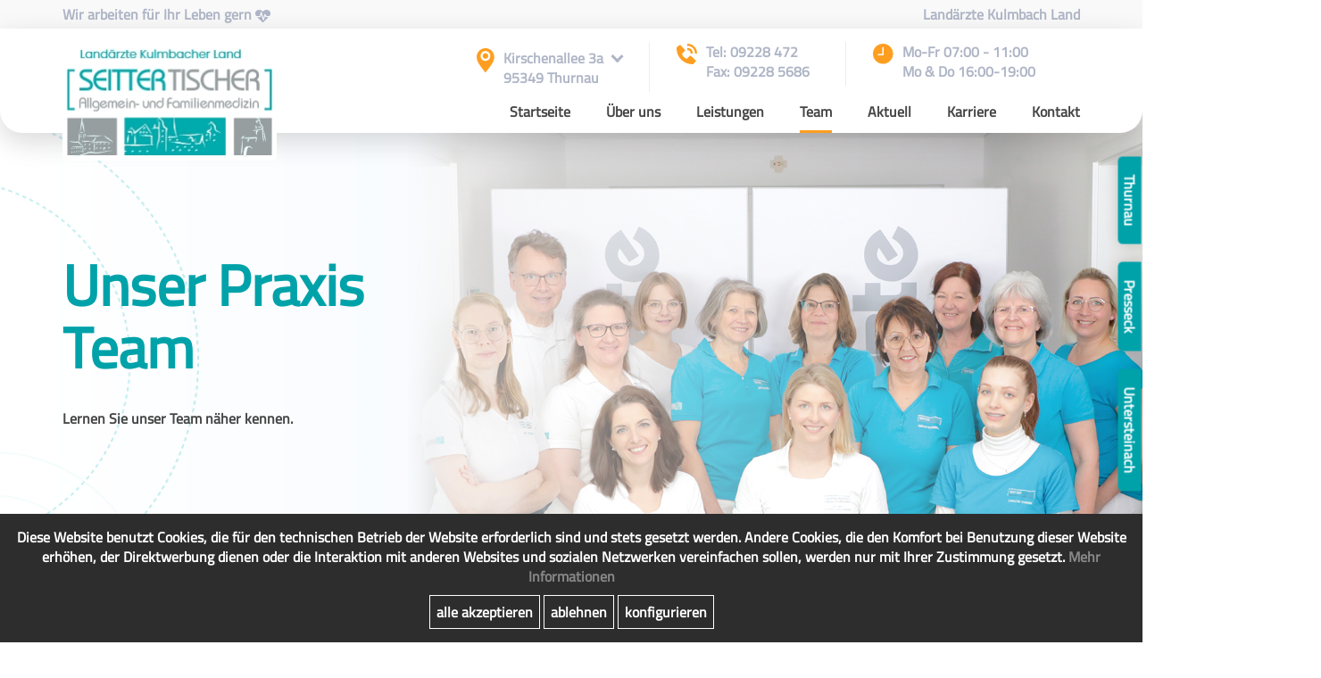

--- FILE ---
content_type: text/html; charset=utf-8
request_url: https://landaerzte-thurnau.de/seitter_tischer/de/team/sibille-hofmann-932/
body_size: 4612
content:
<!doctype html>
<html lang="de">
<!--
*************************************
*  breadcrumb CMS 2018              *
*  breadcrumb mediasolutions GmbH   *
*  www.breadcrumb-solutions.de      *
*************************************
--><head>
    <meta charset="utf-8">
    <meta name="viewport" content="width=device-width,initial-scale=1.0, maximum-scale=1.0, user-scalable=no" />
    <style>
    </style>
    <link rel='canonical' href='https://landaerzte-thurnau.de/seitter_tischer/de/team/'/>    <title>Sibille Hofmann - Gemeinschaftspraxis Seitter & Tischer</title>
<meta name="Keywords" content="Team, Mitarbeiter, Fachkräfte, Angestellte, Belegung, Besetzung, Belegschaft, Ärzte, " />
<meta name="Description" content="Unser Team auf einen Blick." />
    <link type="text/css" rel="stylesheet" href="/plugins/owl.carousel/dist/assets/owl.carousel.css?t=1630064524"></link>
<link type="text/css" rel="stylesheet" href="/layout/frontend/b2c/dist/css/demo-style.css?t=1630064714"></link>
<link type="text/css" rel="stylesheet" href="/layout/frontend/b2c/dist/css/mw.css?t=1637073293"></link>
<script src="/plugins/jquery/jquery-1.11.1.min.js?t=1630064524" type="text/javascript" ></script>
<script src="/plugins/owl.carousel/dist/owl.carousel.js?t=1630064524" type="text/javascript" ></script>
<script src="/plugins/js-cookie-master/dist/js.cookie.min.js?t=1630064524" type="text/javascript" ></script>
    <link rel="stylesheet" href="/layout/frontend/b2c/dist/css/style.min.css?time=1641395954" />
    <link rel="stylesheet" href="/layout/frontend/b2c/dist/css/bc-style.min.css?time=1704269148" />
    <link rel="stylesheet" type="text/css" href="/vendor/fontawesome/css/all.css">
    <script src="/layout/frontend/b2c/dist/js/script.js?time=1630064522"></script>

    <!-- Favicon -->
    <link rel="apple-touch-icon" sizes="180x180" href="/layout/frontend/b2c/dist/favicons/apple-touch-icon.png?v1=get">
    <link rel="icon" type="image/png" sizes="32x32" href="/layout/frontend/b2c/dist/favicons/favicon-32x32.png?v1=get">
    <link rel="icon" type="image/png" sizes="16x16" href="/layout/frontend/b2c/dist/favicons/favicon-16x16.png?v1=get">
    <link rel="manifest" href="/layout/frontend/b2c/dist/favicons/site.webmanifest?v1=get">
    <link rel="mask-icon" href="/layout/frontend/b2c/dist/favicons/safari-pinned-tab.svg?v1=get" color="#e3051b">
    <link rel="shortcut icon" href="/layout/frontend/b2c/dist/favicons/favicon.ico?v1=get">
    <meta name="msapplication-TileColor" content="#ffffff">
    <meta name="msapplication-config" content="/layout/frontend/b2c/dist/favicons/browserconfig.xml?v2=get">
    <meta name="theme-color" content="#ffffff">
    <!-- End Favicon -->
</head>   

<body id="body" class="team team">
    <div id="sideNav">
        <div class="component side-nav">
<div class="textcontent" >
<a href="https://landaerzte-thurnau.de/">Thurnau</a>
</div>

<div class="textcontent" >
<a href="https://landaerzte-presseck.de/">Presseck</a>
</div>

<div class="textcontent" >
<a href="https://landaerzte-untersteinach.de/">Untersteinach</a>
</div>
</div>    </div>
    <div class="header-wrapper">
        <div id="top_column">
            <div class="container">
                <div class="component top_column_right">
<div class="textcontent" >
Land&auml;rzte Kulmbach Land
</div>
</div><div class="component top_column_left">
<div class="textcontent" >
Wir arbeiten f&uuml;r Ihr Leben gern&nbsp;<img alt="" src="/userdata/images/heartbeat.svg" style="width: 17px; height: 14px;" />
</div>
</div>            </div>
        </div>
        <div id="header">
            <div class="container">   
                <div id="header_1">
                    <div class="component logo">
<div class="textcontent" >
<a alt="breadcrumb - Logo" href="/"><img alt="breacrumb logo" src="/userdata/images/logo.jpg" style="width: 239px; height: 132px;" /></a>
</div>
</div>                </div>
                <div id="header_2" class="">
                    <div class="component infoarea_block"><div class="collection_list head_infoarea"><div class="collection_container "><div class="collection_content icon_location"><img src="/userdata/collection/resize/10_13_location.png" /></div><div class="collection_content location">
<div class="textcontent" >
Kirschenallee 3a<br />
95349 Thurnau
</div>
</div><div class="collection_content link_1"><a href="https://landaerzte-presseck.de/" target="_blank">Presseck</a></div><div class="collection_content link_2"><a href="https://landaerzte-untersteinach.de/" target="_blank">Untersteinach</a></div><div class="collection_content link_3"></div><div class="collection_content icon_phone"><img src="/userdata/collection/resize/10_16_phone.png" /></div><div class="collection_content phone_fax">
<div class="textcontent" >
Tel: 09228 472<br />
Fax: 09228 5686
</div>
</div><div class="collection_content icon_clock"><img src="/userdata/collection/resize/10_17_clock.png" /></div><div class="collection_content openings">
<div class="textcontent" >
Mo-Fr 07:00 - 11:00<br />
Mo &amp; Do 16:00-19:00
</div>
</div><div class="collection_content icon_mail"><img src="/userdata/collection/resize/10_114_mail.png" /></div><div class="collection_content mail_adress">
<div class="textcontent" >
info@landaerzte-thurnau.de
</div>
</div></div></div></div>                </div>
                <div id="header_3" class="">
                    
        <ul class="level_1">
          <li class="level_1"><a href="/seitter_tischer/de/home/">Startseite</a></li>
          <li class="level_1"><a href="/seitter_tischer/de/ueber-uns/">Über uns</a></li>
          <li class="level_1"><a href="/seitter_tischer/de/leistungen/">Leistungen</a></li>
          <li class="level_1"><a class="active_tree" href="/seitter_tischer/de/team/">Team</a></li>
          <li class="level_1"><a href="/seitter_tischer/de/news/">Aktuell</a></li>
          <li class="level_1"><a href="/seitter_tischer/de/karriere/">Karriere</a></li>
          <li class="level_1"><a href="/seitter_tischer/de/kontakt/">Kontakt</a></li>
        </ul>
                </div>
                <div id="toggle_navigation">
                    <label for="hamburg" class="hamburg">
                        <span class="line"></span>
                        <span class="line"></span>
                        <span class="line"></span>
                    </label>
                </div>
            </>
            <div class="hamburger-menu">
                
        <ul class="level_1">
          <li class="level_1"><a href="/seitter_tischer/de/home/">Startseite</a></li>
          <li class="level_1"><a href="/seitter_tischer/de/ueber-uns/">Über uns</a></li>
          <li class="level_1"><a href="/seitter_tischer/de/leistungen/">Leistungen</a></li>
          <li class="level_1"><a class="active_tree" href="/seitter_tischer/de/team/">Team</a></li>
          <li class="level_1"><a href="/seitter_tischer/de/news/">Aktuell</a></li>
          <li class="level_1"><a href="/seitter_tischer/de/karriere/">Karriere</a></li>
          <li class="level_1"><a href="/seitter_tischer/de/kontakt/">Kontakt</a></li>
        </ul>
            </div>
            <div class="clearfloat"></div>
        </div>
    </div>

    <div id="slider-wrapper">    
        <div id = "slider">
            
<div class="textcontent" >
<img alt="" src="/userdata/images/gruppe_thurnau.jpg" style="width: 1920px; height: 800px;" />
</div>
            <div id = "slider-title">
                <div class="container">
                    
<div class="textcontent" >
<h1>Unser Praxis<br />
Team</h1>
Lernen Sie unser Team n&auml;her kennen.
</div>
                </div>
            </div>
        </div>
        <div class="slider-untertitle content-selector">
            <div class="container">
                            </div>
      </div>
    </div>
    <div id="announcements">
        <div class="container">
                    </div>
    </div>

    <div id="teaser-text" class="main-screen grey content-selector">
                <div class="container" id="position">   
              </div>
    </div>   

    <div id="content" class="content-selector">
                <div class="container" id="position">   
            <div class=" group-col-kasse col-leistungen"><div class='row'><div class="back_to_overview"><a href="/seitter_tischer/de/team/">Zur Übersicht</a></div><br />
<button id="backButton" type="button" onclick="history.back();">Zurück</button><div class="collection_full team"><div class="collection_container "><div class="collection_content img"><img src="/userdata/collection/resize/932_99_sibille-hoffmann.jpg" /></div><div class="collection_content mini-title">- Unser Team -</div><div class="collection_content title">Sibille Hofmann</div><div class="collection_content text">Unsere langjährigste Mitarbeiterin in Thurnau. Seit 1995 bei uns in der Praxis tätig. Sie hat ist als VERAH und NÄPA eingesetzt, kümmert sich um die Privatliquidation und betreut unsere Diabetiker. </div><div class="collection_content text">
<div class="textcontent" >
<strong>Werdegang</strong>
<ul>
	<li>Qualifikation f&uuml;r die Schulung f&uuml;r Patienten mit Diabetes und Bluthochdruck</li>
	<li>Weiterbildung zur Versorgungsassistentin in der Hausarztpraxis, VERAH</li>
	<li>Weiterbildung zur nicht&auml;rztlichen Praxisassistentin in Hausarztpraxis, N&Auml;PA&nbsp;</li>
</ul>

</div>
</div></div></div></div></div>        </div>
    </div>     

    </div>
    <div id="area-2" class="main-screen grey content-selector">  
                <div class="container">                       
                </div>
    </div>
    <div id="area-3" class="main-screen content-selector">
        <div class="container">
                    </div>
            </div>
    <div id="area-4" class="main-screen grey content-selector">
        <div class="container">
                    </div>
            </div>
    <div id="area-5" class="main-screen content-selector">
        <div class="container">
                    </div>
            </div>
    <div id="area-6" class="main-screen grey content-selector">
        <div class="container">
                    </div>
            </div>
    <div id="area-7" class="main-screen content-selector">
        <div class="container">
                    </div>
            </div>
    <div id="area-8" class="main-screen grey content-selector">
        <div class="container">
            <div class="component pre-footer1">
<div class="textcontent" >
<strong>- &Uuml;ber uns -</strong>
</div>

<div class="textcontent" >
<h2>Unser Konzept von<br />
mehreren Praxen</h2>

</div>

<div class="textcontent" >
<p>1995 hat Dr. Volker Seitter unsere Praxis in Thurnau von Dr. Ernst Wilhelm Marquardt &uuml;bernommen, 2009 kam die Praxis von Dr. Thomas H&ouml;hn in Untersteinach dazu. Seit 2010 besteht die partnerschaftliche Berufsaus&uuml;bungsgemeinschaft mit der Fach&auml;rztin f&uuml;r Allgemeinmedizin Anja Tischer, 2021 haben wir die Praxis von Dr. Reinhard Baar in Presseck in unseren Verbund eingef&uuml;gt.</p>

<p>Unsere gemeinsame Vorstellung war schon seit langer Zeit mit einem starken Kollektiv von Medizinischen Fachangestellten und &Auml;rzten solch ein Projekt zu verwirklichen.</p>

<p>Ausgehend von unserer zentralen Praxis in Thurnau wollen wir weitere zus&auml;tzliche Praxen betreiben.</p>

<p>Die Praxen sollen stets vollumf&auml;nglich betrieben werden, die Abl&auml;ufe in jeder Praxis sollen vergleichbar sein.</p>

<p>Bei unseren Praxen in Untersteinach und in Presseck war der Fortbestand massiv gef&auml;hrdet, dies hat uns bewogen diese zu &uuml;bernehmen.</p>

<p>Umgekehrt wollen wir f&uuml;r unsere Patienten als individuelle &auml;rztliche Ansprechpartner weiterhin zur Verf&uuml;gung stehen, vereinbaren Sie Termine mit dem Arzt Ihres Vertrauens, im Fall einer akuten Inanspruchnahme behandelt Sie jedoch der Arzt der fr&uuml;hestm&ouml;glich f&uuml;r Sie zur Verf&uuml;gung steht.</p>

</div>
</div><div class="component pre-footer2">
<div class="textcontent" >
<img alt="" src="/userdata/images/Portrait.jpg" style="width: 500px; height: 558px;" />
</div>

<div class="textcontent" >
<img alt="" src="/userdata/images/Portrait2.jpg" style="width: 500px; height: 558px;" />
</div>
</div><div class="component pre-footer3">
<div class="textcontent" >
<p class="mini-title"><strong>- Seitter &amp; Tischer -</strong></p>

<h2>Praxen&uuml;bersicht</h2>

<p>Hier erfahren Sie mehr &uuml;ber unsere anderen Praxen.</p>

</div>
</div><div class="component pre-footer4">
<div class="textcontent" >
<div class="mini-title" style="text-align: center;"><strong>- Kirschenallee 3a -</strong></div>

</div>

<div class="textcontent" >
<h2 style="text-align: center;">Praxis Thurnau</h2>

</div>

<div class="textcontent" >
<div style="text-align: center;"><a href="https://landaerzte-thurnau.de/">zur Praxisseite</a></div>

</div>
</div><div class="component pre-footer5">
<div class="textcontent" >
<div class="mini-title" style="text-align: center;"><strong>- Stadtsteinacher Str.11 -</strong></div>

</div>

<div class="textcontent" >
<h2 style="text-align: center;">Praxis Untersteinach</h2>

</div>

<div class="textcontent" >
<div style="text-align: center;"><a href="https://landaerzte-untersteinach.de/">zur Praxisseite</a></div>

</div>
</div><div class="component pre-footer6">
<div class="textcontent" >
<div class="mini-title" style="text-align: center;"><strong>- Marktplatz 12 -</strong></div>

</div>

<div class="textcontent" >
<h2 style="text-align: center;">Praxis Presseck</h2>

</div>

<div class="textcontent" >
<div style="text-align: center;"><strong><a href="https://landaerzte-presseck.de/">zur Praxisseite</a></strong></div>

</div>
</div>        </div>
            </div>

    <div id="footer-header">
        <div class="container">
            <div class="footer-header_1 col-xs-12 col-sm-12 col-md-6">
                            </div>
            <div class="footer-header_2 col-xs-12 col-sm-12 col-md-6"> 
                            </div>    
        </div>        
    </div>

    <div id="footer">
        <div class="container">
            <div class="footer-sitemap">
                
        <ul class="level_1">
          <li class="level_1"><a href="/seitter_tischer/de/home/">Startseite</a></li>
          <li class="level_1"><a href="/seitter_tischer/de/ueber-uns/">Über uns</a></li>
          <li class="level_1"><a href="/seitter_tischer/de/leistungen/">Leistungen</a></li>
          <li class="level_1"><a class="active_tree" href="/seitter_tischer/de/team/">Team</a></li>
          <li class="level_1"><a href="/seitter_tischer/de/news/">Aktuell</a></li>
          <li class="level_1"><a href="/seitter_tischer/de/karriere/">Karriere</a></li>
          <li class="level_1"><a href="/seitter_tischer/de/kontakt/">Kontakt</a></li>
        </ul>
            </div>
            <div class="row seo">
                <div class="footer-1 col-xs-12 col-md-3">
                    <div class="component footer-info">
<div class="textcontent" >
<h3>Kontaktdaten</h3>

</div>
<div class="collection_list head_infoarea"><div class="collection_container "><div class="collection_content icon_location"><img src="/userdata/collection/resize/10_13_location.png" /></div><div class="collection_content location">
<div class="textcontent" >
Kirschenallee 3a<br />
95349 Thurnau
</div>
</div><div class="collection_content link_1"><a href="https://landaerzte-presseck.de/" target="_blank">Presseck</a></div><div class="collection_content link_2"><a href="https://landaerzte-untersteinach.de/" target="_blank">Untersteinach</a></div><div class="collection_content link_3"></div><div class="collection_content icon_phone"><img src="/userdata/collection/resize/10_16_phone.png" /></div><div class="collection_content phone_fax">
<div class="textcontent" >
Tel: 09228 472<br />
Fax: 09228 5686
</div>
</div><div class="collection_content icon_clock"><img src="/userdata/collection/resize/10_17_clock.png" /></div><div class="collection_content openings">
<div class="textcontent" >
Mo-Fr 07:00 - 11:00<br />
Mo &amp; Do 16:00-19:00
</div>
</div><div class="collection_content icon_mail"><img src="/userdata/collection/resize/10_114_mail.png" /></div><div class="collection_content mail_adress">
<div class="textcontent" >
info@landaerzte-thurnau.de
</div>
</div></div></div></div>                </div>
                <div class="footer-2 col-xs-12 col-md-3">
                    <div class="component openings-footer">
<div class="textcontent" >
<h3>Praxisstandorte</h3>

</div>

<div class="textcontent" >
<a href="https://landaerzte-thurnau.de/">Thurnau</a>
</div>

<div class="textcontent" >
<a href="https://landaerzte-untersteinach.de/">Untersteinach</a>
</div>

<div class="textcontent" >
<a href="https://landaerzte-presseck.de/">Presseck</a>
</div>
</div>                </div>
                <div class="footer-3 col-xs-12 col-md-3">
                    <div class="component footer-3">
<div class="textcontent" >
<h3>Anfahrt</h3>

</div>
<div class="collection_list col-map"><div class="collection_container "><div class="collection_content map">
<div class="textcontent" >
                <div class='cookie_conflict'>
                    <p>Akzeptiere die Cookies um diese Karte zu sehen.</p>
                    <div class="cookie-accept cookie-option" data-cookie="accept">Alle Cookies akzeptieren</div>
                </div>
            </div>
</div></div></div></div>                </div>
                <div class="footer-4 col-xs-12 col-md-3">
                    <div class="component footer-logo">
<div class="textcontent" >
<a href="/"><img alt="" src="/userdata/images/logo.jpg" style="width: 239px; height: 132px;" /></a>
</div>
</div>                </div>
            </div>
        </div>
    </div>

    <div id="privacy-policy">
        <div class="container">
            <div class="component privacy_policy">
<div class="textcontent" >
<ul>
	<li><a href="/bc/de/info/impressum/">Impressum</a></li>
	<li><a href="/bc/de/info/datenschutz/">Datenschutz</a></li>
</ul>

</div>
</div><div class="component copyright">
<div class="textcontent" >
&copy; <span id="year"><!--?php echo date("Y"); ?--></span> Seitter &amp; Tischer <span id="year"><!--?php echo date("Y"); ?--></span> made by <a href="https://www.breadcrumb-solutions.de/">breadcrumb</a>
</div>
</div>        </div>
    </div>
    

        <div id="flashMessages">
        <div id="flashMessages_info">
                    </div>
        <div id="flashMessages_notice">
                    </div>
        <div id="flashMessages_warning">
                    </div>
        <div id="flashMessages_error">
                    </div>
        <div id="flashMessages_success">
                    </div>
    </div>
</div>

<!-- cookie -->
<div id="cookiewarnung">
    <span>
        Diese Website benutzt Cookies, die für den technischen Betrieb der Website erforderlich sind und stets gesetzt werden. Andere Cookies, die den Komfort bei Benutzung dieser Website erhöhen,
        der Direktwerbung dienen oder die Interaktion mit anderen Websites und sozialen Netzwerken vereinfachen sollen, werden nur mit Ihrer Zustimmung gesetzt. <a href="/bc/de/info/datenschutz/" style="color:#888;">Mehr Informationen</a>
    </span> 

    <div class="cookie-option-container">
        <div class="cookie-accept cookie-option" data-cookie="accept">alle akzeptieren</div>
        <div class="cookie-reject cookie-option" data-cookie="reject">ablehnen</div>
        <div class="cookie-konfiguration cookie-option" data-cookie="config">konfigurieren</div>
    </div>
</div>
<!-- cookie -->
<div id="cookie-config" class="hide">

    <div class="cookie-config-close">
        Cookie-Einstellungen
    </div>

    <div class="cookie-config-description">
        <span>
        Diese Website benutzt Cookies, die für den technischen Betrieb der Website erforderlich sind und stets gesetzt werden. Andere Cookies, die den Komfort bei Benutzung dieser Website erhöhen,
        der Direktwerbung dienen oder die Interaktion mit anderen Websites und sozialen Netzwerken vereinfachen sollen, werden nur mit Ihrer Zustimmung gesetzt. <a href="/bc/de/info/datenschutz/" style="color:#888;">Mehr Informationen</a>
        </span>
    </div>

    <div class="cookie-config-configuration">
        <p>Konfiguration</p>
        <div class="cookie-config-options" data-cookie-parent='technically'>
            <input type="checkbox" id="required" value="1" checked readonly><span>Technisch erforderlich</span>
            <div class="cookie-arrow"></div>
        </div>
        <div class="config-child" data-cookie-child='technically'>
            <span>Diese Cookies sind für die Grundfunktionen des Shops notwendig.</span><br>
            <label for ="accept_cookies">
            <input type="checkbox" id="accept_cookies" value="1" checked>Alle Cookies annehmen
            </label><br>
            <label for ="accept_reject_cookies">
            <input type="checkbox" id="accept_reject_cookies" value="1" checked>Alle Cookies ablehnen
            </label><br>
            <label for ="accept_config_cookies">
            <input type="checkbox" id="accept_config_cookies" value="1" checked>Cookie-Einstellungen
            </label><br>
            <label for ="accept_session">
            <input type="checkbox" id="accept_session" value="1" checked>Session
            </label><br>
            <label for ="accept_maps">
            <input type="checkbox" id="accept_maps" value="1" checked>Google Maps
            </label><br>
            <label for ="accept_recaptcha">
            <input type="checkbox" id="accept_recaptcha" value="1" checked>Google reCaptcha
            </label><br>
            <label for ="accept_youtube">
            <input type="checkbox" id="accept_youtube" value="1" checked>YouTube
            </label><br>
        </div>

        <div class="cookie-config-options" data-cookie-parent='tracking'>
            <input type="checkbox" id="tracking" value="0"><span>Statistik & Tracking</span>
            <div class="cookie-arrow"></div>
        </div>
        <div class="config-child" data-cookie-child='tracking'>
            <label for ="accept_analytics">
            <input type="checkbox" id="accept_analytics" value="0">Google Analytics
            </label>
        </div>

        <div class="cookie-config-save">Einstellungen speichern</div>

    </div>
</div>

<!-- End Cookie -->

<script src="/layout/frontend/b2c/dist/js/bc.min.js?time=1660634543"></script>
<script>
//hide red warning-box if first number is empty
  if($.trim($(".us-rightContent .collection_content.phone1 > .textcontent").html())==''){
    $('.us-rightContent .phones').hide('');
  }
</script>

</body> 
</html>


--- FILE ---
content_type: text/css
request_url: https://landaerzte-thurnau.de/layout/frontend/b2c/dist/css/style.min.css?time=1641395954
body_size: 75519
content:
@charset "UTF-8";
.mejs__offscreen {
  border: 0;
  clip: rect(1px, 1px, 1px, 1px);
  -webkit-clip-path: inset(50%);
  clip-path: inset(50%);
  height: 1px;
  margin: -1px;
  overflow: hidden;
  padding: 0;
  position: absolute;
  width: 1px;
  word-wrap: normal;
}
.mejs__container {
  background: #000;
  font-family: Helvetica, Arial, serif;
  position: relative;
  text-align: left;
  text-indent: 0;
  vertical-align: top;
}
.mejs__container,
.mejs__container * {
  box-sizing: border-box;
}
.mejs__container video::-webkit-media-controls,
.mejs__container video::-webkit-media-controls-panel,
.mejs__container video::-webkit-media-controls-panel-container,
.mejs__container video::-webkit-media-controls-start-playback-button {
  -webkit-appearance: none;
  display: none !important;
}
.mejs__fill-container,
.mejs__fill-container .mejs__container {
  height: 100%;
  width: 100%;
}
.mejs__fill-container {
  background: 0 0;
  margin: 0 auto;
  overflow: hidden;
  position: relative;
}
.mejs__container:focus {
  outline: 0;
}
.mejs__iframe-overlay {
  height: 100%;
  position: absolute;
  width: 100%;
}
.mejs__embed,
.mejs__embed body {
  background: #000;
  height: 100%;
  margin: 0;
  overflow: hidden;
  padding: 0;
  width: 100%;
}
.mejs__fullscreen {
  overflow: hidden !important;
}
.mejs__container-fullscreen {
  bottom: 0;
  left: 0;
  overflow: hidden;
  position: fixed;
  right: 0;
  top: 0;
  z-index: 5;
}
.mejs__container-fullscreen .mejs__mediaelement,
.mejs__container-fullscreen video {
  height: 100% !important;
  width: 100% !important;
}
.mejs__background,
.mejs__mediaelement {
  left: 0;
  position: absolute;
  top: 0;
}
.mejs__mediaelement {
  height: 100%;
  width: 100%;
  z-index: 0;
}
.mejs__poster {
  background-position: 50% 50%;
  background-repeat: no-repeat;
  background-size: cover;
  left: 0;
  position: absolute;
  top: 0;
  z-index: 1;
}
:root .mejs__poster-img {
  display: none;
}
.mejs__poster-img {
  border: 0;
  padding: 0;
}
.mejs__overlay {
  -webkit-box-align: center;
  -webkit-align-items: center;
  -ms-flex-align: center;
  align-items: center;
  display: -webkit-box;
  display: -webkit-flex;
  display: -ms-flexbox;
  display: flex;
  -webkit-box-pack: center;
  -webkit-justify-content: center;
  -ms-flex-pack: center;
  justify-content: center;
  left: 0;
  position: absolute;
  top: 0;
}
.mejs__layer {
  z-index: 1;
}
.mejs__overlay-play {
  cursor: pointer;
}
.mejs__overlay-button {
  background: url(mejs-controls.svg) no-repeat;
  background-position: 0 -39px;
  height: 80px;
  width: 80px;
}
.mejs__overlay:hover > .mejs__overlay-button {
  background-position: -80px -39px;
}
.mejs__overlay-loading {
  height: 80px;
  width: 80px;
}
.mejs__overlay-loading-bg-img {
  -webkit-animation: a 1s linear infinite;
  animation: a 1s linear infinite;
  background: transparent url(mejs-controls.svg) -160px -40px no-repeat;
  display: block;
  height: 80px;
  width: 80px;
  z-index: 1;
}
@-webkit-keyframes a {
  to {
    -webkit-transform: rotate(1turn);
    transform: rotate(1turn);
  }
}
@keyframes a {
  to {
    -webkit-transform: rotate(1turn);
    transform: rotate(1turn);
  }
}
.mejs__controls {
  bottom: 0;
  display: -webkit-box;
  display: -webkit-flex;
  display: -ms-flexbox;
  display: flex;
  height: 40px;
  left: 0;
  list-style-type: none;
  margin: 0;
  padding: 0 10px;
  position: absolute;
  width: 100%;
  z-index: 2;
}
.mejs__controls:not([style*="display: none"]) {
  background: rgba(255, 0, 0, 0.7);
  background: -webkit-linear-gradient(transparent, rgba(0, 0, 0, 0.35));
  background: linear-gradient(transparent, rgba(0, 0, 0, 0.35));
}
.mejs__button,
.mejs__time,
.mejs__time-rail {
  font-size: 10px;
  height: 40px;
  line-height: 10px;
  margin: 0;
  width: 32px;
}
.mejs__button > button {
  background: transparent url(mejs-controls.svg);
  border: 0;
  cursor: pointer;
  display: block;
  font-size: 0;
  height: 20px;
  line-height: 0;
  margin: 10px 6px;
  overflow: hidden;
  padding: 0;
  position: absolute;
  text-decoration: none;
  width: 20px;
}
.mejs__button > button:focus {
  outline: 1px dotted #999;
}
.mejs__container-keyboard-inactive [role="slider"],
.mejs__container-keyboard-inactive [role="slider"]:focus,
.mejs__container-keyboard-inactive a,
.mejs__container-keyboard-inactive a:focus,
.mejs__container-keyboard-inactive button,
.mejs__container-keyboard-inactive button:focus {
  outline: 0;
}
.mejs__time {
  box-sizing: content-box;
  color: #fff;
  font-size: 11px;
  font-weight: 700;
  height: 24px;
  overflow: hidden;
  padding: 16px 6px 0;
  text-align: center;
  width: auto;
}
.mejs__play > button {
  background-position: 0 0;
}
.mejs__pause > button {
  background-position: -20px 0;
}
.mejs__replay > button {
  background-position: -160px 0;
}
.mejs__time-rail {
  direction: ltr;
  -webkit-box-flex: 1;
  -webkit-flex-grow: 1;
  -ms-flex-positive: 1;
  flex-grow: 1;
  height: 40px;
  margin: 0 10px;
  padding-top: 10px;
  position: relative;
}
.mejs__time-buffering,
.mejs__time-current,
.mejs__time-float,
.mejs__time-float-corner,
.mejs__time-float-current,
.mejs__time-hovered,
.mejs__time-loaded,
.mejs__time-marker,
.mejs__time-total {
  border-radius: 2px;
  cursor: pointer;
  display: block;
  height: 10px;
  position: absolute;
}
.mejs__time-total {
  background: hsla(0, 0%, 100%, 0.3);
  margin: 5px 0 0;
  width: 100%;
}
.mejs__time-buffering {
  -webkit-animation: b 2s linear infinite;
  animation: b 2s linear infinite;
  background: -webkit-linear-gradient(
    135deg,
    hsla(0, 0%, 100%, 0.4) 25%,
    transparent 0,
    transparent 50%,
    hsla(0, 0%, 100%, 0.4) 0,
    hsla(0, 0%, 100%, 0.4) 75%,
    transparent 0,
    transparent
  );
  background: linear-gradient(
    -45deg,
    hsla(0, 0%, 100%, 0.4) 25%,
    transparent 0,
    transparent 50%,
    hsla(0, 0%, 100%, 0.4) 0,
    hsla(0, 0%, 100%, 0.4) 75%,
    transparent 0,
    transparent
  );
  background-size: 15px 15px;
  width: 100%;
}
@-webkit-keyframes b {
  0% {
    background-position: 0 0;
  }
  to {
    background-position: 30px 0;
  }
}
@keyframes b {
  0% {
    background-position: 0 0;
  }
  to {
    background-position: 30px 0;
  }
}
.mejs__time-loaded {
  background: hsla(0, 0%, 100%, 0.3);
}
.mejs__time-current,
.mejs__time-handle-content {
  background: hsla(0, 0%, 100%, 0.9);
}
.mejs__time-hovered {
  background: hsla(0, 0%, 100%, 0.5);
  z-index: 3;
}
.mejs__time-hovered.negative {
  background: rgba(0, 0, 0, 0.2);
}
.mejs__time-buffering,
.mejs__time-current,
.mejs__time-hovered,
.mejs__time-loaded {
  left: 0;
  -webkit-transform: scaleX(0);
  -ms-transform: scaleX(0);
  transform: scaleX(0);
  -webkit-transform-origin: 0 0;
  -ms-transform-origin: 0 0;
  transform-origin: 0 0;
  -webkit-transition: all 0.15s ease-in;
  transition: all 0.15s ease-in;
  width: 100%;
}
.mejs__time-buffering {
  -webkit-transform: scaleX(1);
  -ms-transform: scaleX(1);
  transform: scaleX(1);
}
.mejs__time-hovered {
  -webkit-transition: height 0.1s cubic-bezier(0.44, 0, 1, 1);
  transition: height 0.1s cubic-bezier(0.44, 0, 1, 1);
}
.mejs__time-hovered.no-hover {
  -webkit-transform: scaleX(0) !important;
  -ms-transform: scaleX(0) !important;
  transform: scaleX(0) !important;
}
.mejs__time-handle,
.mejs__time-handle-content {
  border: 4px solid transparent;
  cursor: pointer;
  left: 0;
  position: absolute;
  -webkit-transform: translateX(0);
  -ms-transform: translateX(0);
  transform: translateX(0);
  z-index: 4;
}
.mejs__time-handle-content {
  border: 4px solid hsla(0, 0%, 100%, 0.9);
  border-radius: 50%;
  height: 10px;
  left: -7px;
  top: -4px;
  -webkit-transform: scale(0);
  -ms-transform: scale(0);
  transform: scale(0);
  width: 10px;
}
.mejs__time-rail .mejs__time-handle-content:active,
.mejs__time-rail .mejs__time-handle-content:focus,
.mejs__time-rail:hover .mejs__time-handle-content {
  -webkit-transform: scale(1);
  -ms-transform: scale(1);
  transform: scale(1);
}
.mejs__time-float {
  background: #eee;
  border: 1px solid #333;
  bottom: 100%;
  color: #111;
  display: none;
  height: 17px;
  margin-bottom: 9px;
  position: absolute;
  text-align: center;
  -webkit-transform: translateX(-50%);
  -ms-transform: translateX(-50%);
  transform: translateX(-50%);
  width: 36px;
}
.mejs__time-float-current {
  display: block;
  left: 0;
  margin: 2px;
  text-align: center;
  width: 30px;
}
.mejs__time-float-corner {
  border: 5px solid #eee;
  border-color: #eee transparent transparent;
  border-radius: 0;
  display: block;
  height: 0;
  left: 50%;
  line-height: 0;
  position: absolute;
  top: 100%;
  -webkit-transform: translateX(-50%);
  -ms-transform: translateX(-50%);
  transform: translateX(-50%);
  width: 0;
}
.mejs__long-video .mejs__time-float {
  margin-left: -23px;
  width: 64px;
}
.mejs__long-video .mejs__time-float-current {
  width: 60px;
}
.mejs__broadcast {
  color: #fff;
  height: 10px;
  position: absolute;
  top: 15px;
  width: 100%;
}
.mejs__fullscreen-button > button {
  background-position: -80px 0;
}
.mejs__unfullscreen > button {
  background-position: -100px 0;
}
.mejs__mute > button {
  background-position: -60px 0;
}
.mejs__unmute > button {
  background-position: -40px 0;
}
.mejs__volume-button {
  position: relative;
}
.mejs__volume-button > .mejs__volume-slider {
  background: rgba(50, 50, 50, 0.7);
  border-radius: 0;
  bottom: 100%;
  display: none;
  height: 115px;
  left: 50%;
  margin: 0;
  position: absolute;
  -webkit-transform: translateX(-50%);
  -ms-transform: translateX(-50%);
  transform: translateX(-50%);
  width: 25px;
  z-index: 1;
}
.mejs__volume-button:hover {
  border-radius: 0 0 4px 4px;
}
.mejs__volume-total {
  background: hsla(0, 0%, 100%, 0.5);
  height: 100px;
  left: 50%;
  margin: 0;
  position: absolute;
  top: 8px;
  -webkit-transform: translateX(-50%);
  -ms-transform: translateX(-50%);
  transform: translateX(-50%);
  width: 2px;
}
.mejs__volume-current {
  left: 0;
  margin: 0;
  width: 100%;
}
.mejs__volume-current,
.mejs__volume-handle {
  background: hsla(0, 0%, 100%, 0.9);
  position: absolute;
}
.mejs__volume-handle {
  border-radius: 1px;
  cursor: ns-resize;
  height: 6px;
  left: 50%;
  -webkit-transform: translateX(-50%);
  -ms-transform: translateX(-50%);
  transform: translateX(-50%);
  width: 16px;
}
.mejs__horizontal-volume-slider {
  display: block;
  height: 36px;
  position: relative;
  vertical-align: middle;
  width: 56px;
}
.mejs__horizontal-volume-total {
  background: rgba(50, 50, 50, 0.8);
  height: 8px;
  top: 16px;
  width: 50px;
}
.mejs__horizontal-volume-current,
.mejs__horizontal-volume-total {
  border-radius: 2px;
  font-size: 1px;
  left: 0;
  margin: 0;
  padding: 0;
  position: absolute;
}
.mejs__horizontal-volume-current {
  background: hsla(0, 0%, 100%, 0.8);
  height: 100%;
  top: 0;
  width: 100%;
}
.mejs__horizontal-volume-handle {
  display: none;
}
.mejs__captions-button,
.mejs__chapters-button {
  position: relative;
}
.mejs__captions-button > button {
  background-position: -140px 0;
}
.mejs__chapters-button > button {
  background-position: -180px 0;
}
.mejs__captions-button > .mejs__captions-selector,
.mejs__chapters-button > .mejs__chapters-selector {
  background: rgba(50, 50, 50, 0.7);
  border: 1px solid transparent;
  border-radius: 0;
  bottom: 100%;
  margin-right: -43px;
  overflow: hidden;
  padding: 0;
  position: absolute;
  right: 50%;
  visibility: visible;
  width: 86px;
}
.mejs__chapters-button > .mejs__chapters-selector {
  margin-right: -55px;
  width: 110px;
}
.mejs__captions-selector-list,
.mejs__chapters-selector-list {
  list-style-type: none !important;
  margin: 0;
  overflow: hidden;
  padding: 0;
}
.mejs__captions-selector-list-item,
.mejs__chapters-selector-list-item {
  color: #fff;
  cursor: pointer;
  display: block;
  list-style-type: none !important;
  margin: 0 0 6px;
  overflow: hidden;
  padding: 0 10px;
}
.mejs__captions-selector-list-item:hover,
.mejs__chapters-selector-list-item:hover {
  background-color: #c8c8c8 !important;
  background-color: hsla(0, 0%, 100%, 0.4) !important;
}
.mejs__captions-selector-input,
.mejs__chapters-selector-input {
  clear: both;
  float: left;
  left: -1000px;
  margin: 3px 3px 0 5px;
  position: absolute;
}
.mejs__captions-selector-label,
.mejs__chapters-selector-label {
  cursor: pointer;
  float: left;
  font-size: 10px;
  line-height: 15px;
  padding: 4px 0 0;
}
.mejs__captions-selected,
.mejs__chapters-selected {
  color: #21f8f8;
}
.mejs__captions-translations {
  font-size: 10px;
  margin: 0 0 5px;
}
.mejs__captions-layer {
  bottom: 0;
  color: #fff;
  font-size: 16px;
  left: 0;
  line-height: 20px;
  position: absolute;
  text-align: center;
}
.mejs__captions-layer a {
  color: #fff;
  text-decoration: underline;
}
.mejs__captions-layer[lang="ar"] {
  font-size: 20px;
  font-weight: 400;
}
.mejs__captions-position {
  bottom: 15px;
  left: 0;
  position: absolute;
  width: 100%;
}
.mejs__captions-position-hover {
  bottom: 35px;
}
.mejs__captions-text,
.mejs__captions-text * {
  background: hsla(0, 0%, 8%, 0.5);
  box-shadow: 5px 0 0 hsla(0, 0%, 8%, 0.5), -5px 0 0 hsla(0, 0%, 8%, 0.5);
  padding: 0;
  white-space: pre-wrap;
}
.mejs__container.mejs__hide-cues video::-webkit-media-text-track-container {
  display: none;
}
.mejs__cannotplay,
.mejs__cannotplay a {
  color: #fff;
  font-size: 0.8em;
}
.mejs__cannotplay a,
.mejs__cannotplay p {
  display: inline-block;
  padding: 0 15px;
  width: 100%;
} /*! normalize.css v4.1.1 | MIT License | github.com/necolas/normalize.css */
html {
  font-family: sans-serif;
  line-height: 1.15;
  -ms-text-size-adjust: 100%;
  -webkit-text-size-adjust: 100%;
}
body {
  margin: 0;
}
article,
aside,
details,
figcaption,
figure,
footer,
header,
main,
menu,
nav,
section,
summary {
  display: block;
}
audio,
canvas,
progress,
video {
  display: inline-block;
}
audio:not([controls]) {
  display: none;
  height: 0;
}
progress {
  vertical-align: baseline;
}
[hidden],
template {
  display: none;
}
a {
  background-color: transparent;
  -webkit-text-decoration-skip: objects;
}
a:active,
a:hover {
  outline-width: 0;
}
abbr[title] {
  border-bottom: none;
  text-decoration: underline;
  text-decoration: underline dotted;
}
b,
strong {
  font-weight: inherit;
}
b,
strong {
  font-weight: bolder;
}
dfn {
  font-style: italic;
}
h1 {
  font-size: 2em;
  margin: 0.67em 0;
}
mark {
  background-color: #ff0;
  color: #000;
}
small {
  font-size: 80%;
}
sub,
sup {
  font-size: 75%;
  line-height: 0;
  position: relative;
  vertical-align: baseline;
}
sub {
  bottom: -0.25em;
}
sup {
  top: -0.5em;
}
img {
  border-style: none;
}
svg:not(:root) {
  overflow: hidden;
}
code,
kbd,
pre,
samp {
  font-family: monospace, monospace;
  font-size: 1em;
}
figure {
  margin: 1em 40px;
}
hr {
  box-sizing: content-box;
  height: 0;
  overflow: visible;
}
button,
input,
optgroup,
select,
textarea {
  font: inherit;
  margin: 0;
}
optgroup {
  font-weight: 700;
}
button,
input {
  overflow: visible;
}
button,
select {
  text-transform: none;
}
[type="reset"],
[type="submit"],
button,
html [type="button"] {
  -webkit-appearance: button;
}
[type="button"]::-moz-focus-inner,
[type="reset"]::-moz-focus-inner,
[type="submit"]::-moz-focus-inner,
button::-moz-focus-inner {
  border-style: none;
  padding: 0;
}
[type="button"]:-moz-focusring,
[type="reset"]:-moz-focusring,
[type="submit"]:-moz-focusring,
button:-moz-focusring {
  outline: 1px dotted ButtonText;
}
fieldset {
  border: 1px solid silver;
  margin: 0 2px;
  padding: 0.35em 0.625em 0.75em;
}
legend {
  box-sizing: border-box;
  color: inherit;
  display: table;
  max-width: 100%;
  padding: 0;
  white-space: normal;
}
textarea {
  overflow: auto;
}
[type="checkbox"],
[type="radio"] {
  box-sizing: border-box;
  padding: 0;
}
[type="number"]::-webkit-inner-spin-button,
[type="number"]::-webkit-outer-spin-button {
  height: auto;
}
[type="search"] {
  -webkit-appearance: textfield;
  outline-offset: -2px;
}
[type="search"]::-webkit-search-cancel-button,
[type="search"]::-webkit-search-decoration {
  -webkit-appearance: none;
}
::-webkit-input-placeholder {
  color: inherit;
  opacity: 0.54;
}
::-webkit-file-upload-button {
  -webkit-appearance: button;
  font: inherit;
} /*!
 *  Font Awesome 4.7.0 by @davegandy - http://fontawesome.io - @fontawesome
 *  License - http://fontawesome.io/license (Font: SIL OFL 1.1, CSS: MIT License)
 */
@font-face {
  font-family: FontAwesome;
  src: url(../fonts/fontawesome-webfont.eot?v=4.7.0);
  src: url(../fonts/fontawesome-webfont.eot?#iefix&v=4.7.0)
      format("embedded-opentype"),
    url(../fonts/fontawesome-webfont.woff2?v=4.7.0) format("woff2"),
    url(../fonts/fontawesome-webfont.woff?v=4.7.0) format("woff"),
    url(../fonts/fontawesome-webfont.ttf?v=4.7.0) format("truetype"),
    url(../fonts/fontawesome-webfont.svg?v=4.7.0#fontawesomeregular)
      format("svg");
  font-weight: 400;
  font-style: normal;
}
.fa {
  display: inline-block;
  font: normal normal normal 14px/1 FontAwesome;
  font-size: inherit;
  text-rendering: auto;
  -webkit-font-smoothing: antialiased;
  -moz-osx-font-smoothing: grayscale;
}
.fa-lg {
  font-size: 1.33333333em;
  line-height: 0.75em;
  vertical-align: -15%;
}
.fa-2x {
  font-size: 2em;
}
.fa-3x {
  font-size: 3em;
}
.fa-4x {
  font-size: 4em;
}
.fa-5x {
  font-size: 5em;
}
.fa-fw {
  width: 1.28571429em;
  text-align: center;
}
.fa-ul {
  padding-left: 0;
  margin-left: 2.14285714em;
  list-style-type: none;
}
.fa-ul > li {
  position: relative;
}
.fa-li {
  position: absolute;
  left: -2.14285714em;
  width: 2.14285714em;
  top: 0.14285714em;
  text-align: center;
}
.fa-li.fa-lg {
  left: -1.85714286em;
}
.fa-border {
  padding: 0.2em 0.25em 0.15em;
  border: solid 0.08em #eee;
  border-radius: 0.1em;
}
.fa-pull-left {
  float: left;
}
.fa-pull-right {
  float: right;
}
.fa.fa-pull-left {
  margin-right: 0.3em;
}
.fa.fa-pull-right {
  margin-left: 0.3em;
}
.pull-right {
  float: right;
}
.pull-left {
  float: left;
}
.fa.pull-left {
  margin-right: 0.3em;
}
.fa.pull-right {
  margin-left: 0.3em;
}
.fa-spin {
  -webkit-animation: fa-spin 2s infinite linear;
  animation: fa-spin 2s infinite linear;
}
.fa-pulse {
  -webkit-animation: fa-spin 1s infinite steps(8);
  animation: fa-spin 1s infinite steps(8);
}
@-webkit-keyframes fa-spin {
  0% {
    -webkit-transform: rotate(0);
    transform: rotate(0);
  }
  100% {
    -webkit-transform: rotate(359deg);
    transform: rotate(359deg);
  }
}
@keyframes fa-spin {
  0% {
    -webkit-transform: rotate(0);
    transform: rotate(0);
  }
  100% {
    -webkit-transform: rotate(359deg);
    transform: rotate(359deg);
  }
}
.fa-rotate-90 {
  -ms-filter: "progid:DXImageTransform.Microsoft.BasicImage(rotation=1)";
  -webkit-transform: rotate(90deg);
  -ms-transform: rotate(90deg);
  transform: rotate(90deg);
}
.fa-rotate-180 {
  -ms-filter: "progid:DXImageTransform.Microsoft.BasicImage(rotation=2)";
  -webkit-transform: rotate(180deg);
  -ms-transform: rotate(180deg);
  transform: rotate(180deg);
}
.fa-rotate-270 {
  -ms-filter: "progid:DXImageTransform.Microsoft.BasicImage(rotation=3)";
  -webkit-transform: rotate(270deg);
  -ms-transform: rotate(270deg);
  transform: rotate(270deg);
}
.fa-flip-horizontal {
  -ms-filter: "progid:DXImageTransform.Microsoft.BasicImage(rotation=0, mirror=1)";
  -webkit-transform: scale(-1, 1);
  -ms-transform: scale(-1, 1);
  transform: scale(-1, 1);
}
.fa-flip-vertical {
  -ms-filter: "progid:DXImageTransform.Microsoft.BasicImage(rotation=2, mirror=1)";
  -webkit-transform: scale(1, -1);
  -ms-transform: scale(1, -1);
  transform: scale(1, -1);
}
:root .fa-flip-horizontal,
:root .fa-flip-vertical,
:root .fa-rotate-180,
:root .fa-rotate-270,
:root .fa-rotate-90 {
  filter: none;
}
.fa-stack {
  position: relative;
  display: inline-block;
  width: 2em;
  height: 2em;
  line-height: 2em;
  vertical-align: middle;
}
.fa-stack-1x,
.fa-stack-2x {
  position: absolute;
  left: 0;
  width: 100%;
  text-align: center;
}
.fa-stack-1x {
  line-height: inherit;
}
.fa-stack-2x {
  font-size: 2em;
}
.fa-inverse {
  color: #fff;
}
.fa-glass:before {
  content: "\f000";
}
.fa-music:before {
  content: "\f001";
}
.fa-search:before {
  content: "\f002";
}
.fa-envelope-o:before {
  content: "\f003";
}
.fa-heart:before {
  content: "\f004";
}
.fa-star:before {
  content: "\f005";
}
.fa-star-o:before {
  content: "\f006";
}
.fa-user:before {
  content: "\f007";
}
.fa-film:before {
  content: "\f008";
}
.fa-th-large:before {
  content: "\f009";
}
.fa-th:before {
  content: "\f00a";
}
.fa-th-list:before {
  content: "\f00b";
}
.fa-check:before {
  content: "\f00c";
}
.fa-close:before,
.fa-remove:before,
.fa-times:before {
  content: "\f00d";
}
.fa-search-plus:before {
  content: "\f00e";
}
.fa-search-minus:before {
  content: "\f010";
}
.fa-power-off:before {
  content: "\f011";
}
.fa-signal:before {
  content: "\f012";
}
.fa-cog:before,
.fa-gear:before {
  content: "\f013";
}
.fa-trash-o:before {
  content: "\f014";
}
.fa-home:before {
  content: "\f015";
}
.fa-file-o:before {
  content: "\f016";
}
.fa-clock-o:before {
  content: "\f017";
}
.fa-road:before {
  content: "\f018";
}
.fa-download:before {
  content: "\f019";
}
.fa-arrow-circle-o-down:before {
  content: "\f01a";
}
.fa-arrow-circle-o-up:before {
  content: "\f01b";
}
.fa-inbox:before {
  content: "\f01c";
}
.fa-play-circle-o:before {
  content: "\f01d";
}
.fa-repeat:before,
.fa-rotate-right:before {
  content: "\f01e";
}
.fa-refresh:before {
  content: "\f021";
}
.fa-list-alt:before {
  content: "\f022";
}
.fa-lock:before {
  content: "\f023";
}
.fa-flag:before {
  content: "\f024";
}
.fa-headphones:before {
  content: "\f025";
}
.fa-volume-off:before {
  content: "\f026";
}
.fa-volume-down:before {
  content: "\f027";
}
.fa-volume-up:before {
  content: "\f028";
}
.fa-qrcode:before {
  content: "\f029";
}
.fa-barcode:before {
  content: "\f02a";
}
.fa-tag:before {
  content: "\f02b";
}
.fa-tags:before {
  content: "\f02c";
}
.fa-book:before {
  content: "\f02d";
}
.fa-bookmark:before {
  content: "\f02e";
}
.fa-print:before {
  content: "\f02f";
}
.fa-camera:before {
  content: "\f030";
}
.fa-font:before {
  content: "\f031";
}
.fa-bold:before {
  content: "\f032";
}
.fa-italic:before {
  content: "\f033";
}
.fa-text-height:before {
  content: "\f034";
}
.fa-text-width:before {
  content: "\f035";
}
.fa-align-left:before {
  content: "\f036";
}
.fa-align-center:before {
  content: "\f037";
}
.fa-align-right:before {
  content: "\f038";
}
.fa-align-justify:before {
  content: "\f039";
}
.fa-list:before {
  content: "\f03a";
}
.fa-dedent:before,
.fa-outdent:before {
  content: "\f03b";
}
.fa-indent:before {
  content: "\f03c";
}
.fa-video-camera:before {
  content: "\f03d";
}
.fa-image:before,
.fa-photo:before,
.fa-picture-o:before {
  content: "\f03e";
}
.fa-pencil:before {
  content: "\f040";
}
.fa-map-marker:before {
  content: "\f041";
}
.fa-adjust:before {
  content: "\f042";
}
.fa-tint:before {
  content: "\f043";
}
.fa-edit:before,
.fa-pencil-square-o:before {
  content: "\f044";
}
.fa-share-square-o:before {
  content: "\f045";
}
.fa-check-square-o:before {
  content: "\f046";
}
.fa-arrows:before {
  content: "\f047";
}
.fa-step-backward:before {
  content: "\f048";
}
.fa-fast-backward:before {
  content: "\f049";
}
.fa-backward:before {
  content: "\f04a";
}
.fa-play:before {
  content: "\f04b";
}
.fa-pause:before {
  content: "\f04c";
}
.fa-stop:before {
  content: "\f04d";
}
.fa-forward:before {
  content: "\f04e";
}
.fa-fast-forward:before {
  content: "\f050";
}
.fa-step-forward:before {
  content: "\f051";
}
.fa-eject:before {
  content: "\f052";
}
.fa-chevron-left:before {
  content: "\f053";
}
.fa-chevron-right:before {
  content: "\f054";
}
.fa-plus-circle:before {
  content: "\f055";
}
.fa-minus-circle:before {
  content: "\f056";
}
.fa-times-circle:before {
  content: "\f057";
}
.fa-check-circle:before {
  content: "\f058";
}
.fa-question-circle:before {
  content: "\f059";
}
.fa-info-circle:before {
  content: "\f05a";
}
.fa-crosshairs:before {
  content: "\f05b";
}
.fa-times-circle-o:before {
  content: "\f05c";
}
.fa-check-circle-o:before {
  content: "\f05d";
}
.fa-ban:before {
  content: "\f05e";
}
.fa-arrow-left:before {
  content: "\f060";
}
.fa-arrow-right:before {
  content: "\f061";
}
.fa-arrow-up:before {
  content: "\f062";
}
.fa-arrow-down:before {
  content: "\f063";
}
.fa-mail-forward:before,
.fa-share:before {
  content: "\f064";
}
.fa-expand:before {
  content: "\f065";
}
.fa-compress:before {
  content: "\f066";
}
.fa-plus:before {
  content: "\f067";
}
.fa-minus:before {
  content: "\f068";
}
.fa-asterisk:before {
  content: "\f069";
}
.fa-exclamation-circle:before {
  content: "\f06a";
}
.fa-gift:before {
  content: "\f06b";
}
.fa-leaf:before {
  content: "\f06c";
}
.fa-fire:before {
  content: "\f06d";
}
.fa-eye:before {
  content: "\f06e";
}
.fa-eye-slash:before {
  content: "\f070";
}
.fa-exclamation-triangle:before,
.fa-warning:before {
  content: "\f071";
}
.fa-plane:before {
  content: "\f072";
}
.fa-calendar:before {
  content: "\f073";
}
.fa-random:before {
  content: "\f074";
}
.fa-comment:before {
  content: "\f075";
}
.fa-magnet:before {
  content: "\f076";
}
.fa-chevron-up:before {
  content: "\f077";
}
.fa-chevron-down:before {
  content: "\f078";
}
.fa-retweet:before {
  content: "\f079";
}
.fa-shopping-cart:before {
  content: "\f07a";
}
.fa-folder:before {
  content: "\f07b";
}
.fa-folder-open:before {
  content: "\f07c";
}
.fa-arrows-v:before {
  content: "\f07d";
}
.fa-arrows-h:before {
  content: "\f07e";
}
.fa-bar-chart-o:before,
.fa-bar-chart:before {
  content: "\f080";
}
.fa-twitter-square:before {
  content: "\f081";
}
.fa-facebook-square:before {
  content: "\f082";
}
.fa-camera-retro:before {
  content: "\f083";
}
.fa-key:before {
  content: "\f084";
}
.fa-cogs:before,
.fa-gears:before {
  content: "\f085";
}
.fa-comments:before {
  content: "\f086";
}
.fa-thumbs-o-up:before {
  content: "\f087";
}
.fa-thumbs-o-down:before {
  content: "\f088";
}
.fa-star-half:before {
  content: "\f089";
}
.fa-heart-o:before {
  content: "\f08a";
}
.fa-sign-out:before {
  content: "\f08b";
}
.fa-linkedin-square:before {
  content: "\f08c";
}
.fa-thumb-tack:before {
  content: "\f08d";
}
.fa-external-link:before {
  content: "\f08e";
}
.fa-sign-in:before {
  content: "\f090";
}
.fa-trophy:before {
  content: "\f091";
}
.fa-github-square:before {
  content: "\f092";
}
.fa-upload:before {
  content: "\f093";
}
.fa-lemon-o:before {
  content: "\f094";
}
.fa-phone:before {
  content: "\f095";
}
.fa-square-o:before {
  content: "\f096";
}
.fa-bookmark-o:before {
  content: "\f097";
}
.fa-phone-square:before {
  content: "\f098";
}
.fa-twitter:before {
  content: "\f099";
}
.fa-facebook-f:before,
.fa-facebook:before {
  content: "\f09a";
}
.fa-github:before {
  content: "\f09b";
}
.fa-unlock:before {
  content: "\f09c";
}
.fa-credit-card:before {
  content: "\f09d";
}
.fa-feed:before,
.fa-rss:before {
  content: "\f09e";
}
.fa-hdd-o:before {
  content: "\f0a0";
}
.fa-bullhorn:before {
  content: "\f0a1";
}
.fa-bell:before {
  content: "\f0f3";
}
.fa-certificate:before {
  content: "\f0a3";
}
.fa-hand-o-right:before {
  content: "\f0a4";
}
.fa-hand-o-left:before {
  content: "\f0a5";
}
.fa-hand-o-up:before {
  content: "\f0a6";
}
.fa-hand-o-down:before {
  content: "\f0a7";
}
.fa-arrow-circle-left:before {
  content: "\f0a8";
}
.fa-arrow-circle-right:before {
  content: "\f0a9";
}
.fa-arrow-circle-up:before {
  content: "\f0aa";
}
.fa-arrow-circle-down:before {
  content: "\f0ab";
}
.fa-globe:before {
  content: "\f0ac";
}
.fa-wrench:before {
  content: "\f0ad";
}
.fa-tasks:before {
  content: "\f0ae";
}
.fa-filter:before {
  content: "\f0b0";
}
.fa-briefcase:before {
  content: "\f0b1";
}
.fa-arrows-alt:before {
  content: "\f0b2";
}
.fa-group:before,
.fa-users:before {
  content: "\f0c0";
}
.fa-chain:before,
.fa-link:before {
  content: "\f0c1";
}
.fa-cloud:before {
  content: "\f0c2";
}
.fa-flask:before {
  content: "\f0c3";
}
.fa-cut:before,
.fa-scissors:before {
  content: "\f0c4";
}
.fa-copy:before,
.fa-files-o:before {
  content: "\f0c5";
}
.fa-paperclip:before {
  content: "\f0c6";
}
.fa-floppy-o:before,
.fa-save:before {
  content: "\f0c7";
}
.fa-square:before {
  content: "\f0c8";
}
.fa-bars:before,
.fa-navicon:before,
.fa-reorder:before {
  content: "\f0c9";
}
.fa-list-ul:before {
  content: "\f0ca";
}
.fa-list-ol:before {
  content: "\f0cb";
}
.fa-strikethrough:before {
  content: "\f0cc";
}
.fa-underline:before {
  content: "\f0cd";
}
.fa-table:before {
  content: "\f0ce";
}
.fa-magic:before {
  content: "\f0d0";
}
.fa-truck:before {
  content: "\f0d1";
}
.fa-pinterest:before {
  content: "\f0d2";
}
.fa-pinterest-square:before {
  content: "\f0d3";
}
.fa-google-plus-square:before {
  content: "\f0d4";
}
.fa-google-plus:before {
  content: "\f0d5";
}
.fa-money:before {
  content: "\f0d6";
}
.fa-caret-down:before {
  content: "\f0d7";
}
.fa-caret-up:before {
  content: "\f0d8";
}
.fa-caret-left:before {
  content: "\f0d9";
}
.fa-caret-right:before {
  content: "\f0da";
}
.fa-columns:before {
  content: "\f0db";
}
.fa-sort:before,
.fa-unsorted:before {
  content: "\f0dc";
}
.fa-sort-desc:before,
.fa-sort-down:before {
  content: "\f0dd";
}
.fa-sort-asc:before,
.fa-sort-up:before {
  content: "\f0de";
}
.fa-envelope:before {
  content: "\f0e0";
}
.fa-linkedin:before {
  content: "\f0e1";
}
.fa-rotate-left:before,
.fa-undo:before {
  content: "\f0e2";
}
.fa-gavel:before,
.fa-legal:before {
  content: "\f0e3";
}
.fa-dashboard:before,
.fa-tachometer:before {
  content: "\f0e4";
}
.fa-comment-o:before {
  content: "\f0e5";
}
.fa-comments-o:before {
  content: "\f0e6";
}
.fa-bolt:before,
.fa-flash:before {
  content: "\f0e7";
}
.fa-sitemap:before {
  content: "\f0e8";
}
.fa-umbrella:before {
  content: "\f0e9";
}
.fa-clipboard:before,
.fa-paste:before {
  content: "\f0ea";
}
.fa-lightbulb-o:before {
  content: "\f0eb";
}
.fa-exchange:before {
  content: "\f0ec";
}
.fa-cloud-download:before {
  content: "\f0ed";
}
.fa-cloud-upload:before {
  content: "\f0ee";
}
.fa-user-md:before {
  content: "\f0f0";
}
.fa-stethoscope:before {
  content: "\f0f1";
}
.fa-suitcase:before {
  content: "\f0f2";
}
.fa-bell-o:before {
  content: "\f0a2";
}
.fa-coffee:before {
  content: "\f0f4";
}
.fa-cutlery:before {
  content: "\f0f5";
}
.fa-file-text-o:before {
  content: "\f0f6";
}
.fa-building-o:before {
  content: "\f0f7";
}
.fa-hospital-o:before {
  content: "\f0f8";
}
.fa-ambulance:before {
  content: "\f0f9";
}
.fa-medkit:before {
  content: "\f0fa";
}
.fa-fighter-jet:before {
  content: "\f0fb";
}
.fa-beer:before {
  content: "\f0fc";
}
.fa-h-square:before {
  content: "\f0fd";
}
.fa-plus-square:before {
  content: "\f0fe";
}
.fa-angle-double-left:before {
  content: "\f100";
}
.fa-angle-double-right:before {
  content: "\f101";
}
.fa-angle-double-up:before {
  content: "\f102";
}
.fa-angle-double-down:before {
  content: "\f103";
}
.fa-angle-left:before {
  content: "\f104";
}
.fa-angle-right:before {
  content: "\f105";
}
.fa-angle-up:before {
  content: "\f106";
}
.fa-angle-down:before {
  content: "\f107";
}
.fa-desktop:before {
  content: "\f108";
}
.fa-laptop:before {
  content: "\f109";
}
.fa-tablet:before {
  content: "\f10a";
}
.fa-mobile-phone:before,
.fa-mobile:before {
  content: "\f10b";
}
.fa-circle-o:before {
  content: "\f10c";
}
.fa-quote-left:before {
  content: "\f10d";
}
.fa-quote-right:before {
  content: "\f10e";
}
.fa-spinner:before {
  content: "\f110";
}
.fa-circle:before {
  content: "\f111";
}
.fa-mail-reply:before,
.fa-reply:before {
  content: "\f112";
}
.fa-github-alt:before {
  content: "\f113";
}
.fa-folder-o:before {
  content: "\f114";
}
.fa-folder-open-o:before {
  content: "\f115";
}
.fa-smile-o:before {
  content: "\f118";
}
.fa-frown-o:before {
  content: "\f119";
}
.fa-meh-o:before {
  content: "\f11a";
}
.fa-gamepad:before {
  content: "\f11b";
}
.fa-keyboard-o:before {
  content: "\f11c";
}
.fa-flag-o:before {
  content: "\f11d";
}
.fa-flag-checkered:before {
  content: "\f11e";
}
.fa-terminal:before {
  content: "\f120";
}
.fa-code:before {
  content: "\f121";
}
.fa-mail-reply-all:before,
.fa-reply-all:before {
  content: "\f122";
}
.fa-star-half-empty:before,
.fa-star-half-full:before,
.fa-star-half-o:before {
  content: "\f123";
}
.fa-location-arrow:before {
  content: "\f124";
}
.fa-crop:before {
  content: "\f125";
}
.fa-code-fork:before {
  content: "\f126";
}
.fa-chain-broken:before,
.fa-unlink:before {
  content: "\f127";
}
.fa-question:before {
  content: "\f128";
}
.fa-info:before {
  content: "\f129";
}
.fa-exclamation:before {
  content: "\f12a";
}
.fa-superscript:before {
  content: "\f12b";
}
.fa-subscript:before {
  content: "\f12c";
}
.fa-eraser:before {
  content: "\f12d";
}
.fa-puzzle-piece:before {
  content: "\f12e";
}
.fa-microphone:before {
  content: "\f130";
}
.fa-microphone-slash:before {
  content: "\f131";
}
.fa-shield:before {
  content: "\f132";
}
.fa-calendar-o:before {
  content: "\f133";
}
.fa-fire-extinguisher:before {
  content: "\f134";
}
.fa-rocket:before {
  content: "\f135";
}
.fa-maxcdn:before {
  content: "\f136";
}
.fa-chevron-circle-left:before {
  content: "\f137";
}
.fa-chevron-circle-right:before {
  content: "\f138";
}
.fa-chevron-circle-up:before {
  content: "\f139";
}
.fa-chevron-circle-down:before {
  content: "\f13a";
}
.fa-html5:before {
  content: "\f13b";
}
.fa-css3:before {
  content: "\f13c";
}
.fa-anchor:before {
  content: "\f13d";
}
.fa-unlock-alt:before {
  content: "\f13e";
}
.fa-bullseye:before {
  content: "\f140";
}
.fa-ellipsis-h:before {
  content: "\f141";
}
.fa-ellipsis-v:before {
  content: "\f142";
}
.fa-rss-square:before {
  content: "\f143";
}
.fa-play-circle:before {
  content: "\f144";
}
.fa-ticket:before {
  content: "\f145";
}
.fa-minus-square:before {
  content: "\f146";
}
.fa-minus-square-o:before {
  content: "\f147";
}
.fa-level-up:before {
  content: "\f148";
}
.fa-level-down:before {
  content: "\f149";
}
.fa-check-square:before {
  content: "\f14a";
}
.fa-pencil-square:before {
  content: "\f14b";
}
.fa-external-link-square:before {
  content: "\f14c";
}
.fa-share-square:before {
  content: "\f14d";
}
.fa-compass:before {
  content: "\f14e";
}
.fa-caret-square-o-down:before,
.fa-toggle-down:before {
  content: "\f150";
}
.fa-caret-square-o-up:before,
.fa-toggle-up:before {
  content: "\f151";
}
.fa-caret-square-o-right:before,
.fa-toggle-right:before {
  content: "\f152";
}
.fa-eur:before,
.fa-euro:before {
  content: "\f153";
}
.fa-gbp:before {
  content: "\f154";
}
.fa-dollar:before,
.fa-usd:before {
  content: "\f155";
}
.fa-inr:before,
.fa-rupee:before {
  content: "\f156";
}
.fa-cny:before,
.fa-jpy:before,
.fa-rmb:before,
.fa-yen:before {
  content: "\f157";
}
.fa-rouble:before,
.fa-rub:before,
.fa-ruble:before {
  content: "\f158";
}
.fa-krw:before,
.fa-won:before {
  content: "\f159";
}
.fa-bitcoin:before,
.fa-btc:before {
  content: "\f15a";
}
.fa-file:before {
  content: "\f15b";
}
.fa-file-text:before {
  content: "\f15c";
}
.fa-sort-alpha-asc:before {
  content: "\f15d";
}
.fa-sort-alpha-desc:before {
  content: "\f15e";
}
.fa-sort-amount-asc:before {
  content: "\f160";
}
.fa-sort-amount-desc:before {
  content: "\f161";
}
.fa-sort-numeric-asc:before {
  content: "\f162";
}
.fa-sort-numeric-desc:before {
  content: "\f163";
}
.fa-thumbs-up:before {
  content: "\f164";
}
.fa-thumbs-down:before {
  content: "\f165";
}
.fa-youtube-square:before {
  content: "\f166";
}
.fa-youtube:before {
  content: "\f167";
}
.fa-xing:before {
  content: "\f168";
}
.fa-xing-square:before {
  content: "\f169";
}
.fa-youtube-play:before {
  content: "\f16a";
}
.fa-dropbox:before {
  content: "\f16b";
}
.fa-stack-overflow:before {
  content: "\f16c";
}
.fa-instagram:before {
  content: "\f16d";
}
.fa-flickr:before {
  content: "\f16e";
}
.fa-adn:before {
  content: "\f170";
}
.fa-bitbucket:before {
  content: "\f171";
}
.fa-bitbucket-square:before {
  content: "\f172";
}
.fa-tumblr:before {
  content: "\f173";
}
.fa-tumblr-square:before {
  content: "\f174";
}
.fa-long-arrow-down:before {
  content: "\f175";
}
.fa-long-arrow-up:before {
  content: "\f176";
}
.fa-long-arrow-left:before {
  content: "\f177";
}
.fa-long-arrow-right:before {
  content: "\f178";
}
.fa-apple:before {
  content: "\f179";
}
.fa-windows:before {
  content: "\f17a";
}
.fa-android:before {
  content: "\f17b";
}
.fa-linux:before {
  content: "\f17c";
}
.fa-dribbble:before {
  content: "\f17d";
}
.fa-skype:before {
  content: "\f17e";
}
.fa-foursquare:before {
  content: "\f180";
}
.fa-trello:before {
  content: "\f181";
}
.fa-female:before {
  content: "\f182";
}
.fa-male:before {
  content: "\f183";
}
.fa-gittip:before,
.fa-gratipay:before {
  content: "\f184";
}
.fa-sun-o:before {
  content: "\f185";
}
.fa-moon-o:before {
  content: "\f186";
}
.fa-archive:before {
  content: "\f187";
}
.fa-bug:before {
  content: "\f188";
}
.fa-vk:before {
  content: "\f189";
}
.fa-weibo:before {
  content: "\f18a";
}
.fa-renren:before {
  content: "\f18b";
}
.fa-pagelines:before {
  content: "\f18c";
}
.fa-stack-exchange:before {
  content: "\f18d";
}
.fa-arrow-circle-o-right:before {
  content: "\f18e";
}
.fa-arrow-circle-o-left:before {
  content: "\f190";
}
.fa-caret-square-o-left:before,
.fa-toggle-left:before {
  content: "\f191";
}
.fa-dot-circle-o:before {
  content: "\f192";
}
.fa-wheelchair:before {
  content: "\f193";
}
.fa-vimeo-square:before {
  content: "\f194";
}
.fa-try:before,
.fa-turkish-lira:before {
  content: "\f195";
}
.fa-plus-square-o:before {
  content: "\f196";
}
.fa-space-shuttle:before {
  content: "\f197";
}
.fa-slack:before {
  content: "\f198";
}
.fa-envelope-square:before {
  content: "\f199";
}
.fa-wordpress:before {
  content: "\f19a";
}
.fa-openid:before {
  content: "\f19b";
}
.fa-bank:before,
.fa-institution:before,
.fa-university:before {
  content: "\f19c";
}
.fa-graduation-cap:before,
.fa-mortar-board:before {
  content: "\f19d";
}
.fa-yahoo:before {
  content: "\f19e";
}
.fa-google:before {
  content: "\f1a0";
}
.fa-reddit:before {
  content: "\f1a1";
}
.fa-reddit-square:before {
  content: "\f1a2";
}
.fa-stumbleupon-circle:before {
  content: "\f1a3";
}
.fa-stumbleupon:before {
  content: "\f1a4";
}
.fa-delicious:before {
  content: "\f1a5";
}
.fa-digg:before {
  content: "\f1a6";
}
.fa-pied-piper-pp:before {
  content: "\f1a7";
}
.fa-pied-piper-alt:before {
  content: "\f1a8";
}
.fa-drupal:before {
  content: "\f1a9";
}
.fa-joomla:before {
  content: "\f1aa";
}
.fa-language:before {
  content: "\f1ab";
}
.fa-fax:before {
  content: "\f1ac";
}
.fa-building:before {
  content: "\f1ad";
}
.fa-child:before {
  content: "\f1ae";
}
.fa-paw:before {
  content: "\f1b0";
}
.fa-spoon:before {
  content: "\f1b1";
}
.fa-cube:before {
  content: "\f1b2";
}
.fa-cubes:before {
  content: "\f1b3";
}
.fa-behance:before {
  content: "\f1b4";
}
.fa-behance-square:before {
  content: "\f1b5";
}
.fa-steam:before {
  content: "\f1b6";
}
.fa-steam-square:before {
  content: "\f1b7";
}
.fa-recycle:before {
  content: "\f1b8";
}
.fa-automobile:before,
.fa-car:before {
  content: "\f1b9";
}
.fa-cab:before,
.fa-taxi:before {
  content: "\f1ba";
}
.fa-tree:before {
  content: "\f1bb";
}
.fa-spotify:before {
  content: "\f1bc";
}
.fa-deviantart:before {
  content: "\f1bd";
}
.fa-soundcloud:before {
  content: "\f1be";
}
.fa-database:before {
  content: "\f1c0";
}
.fa-file-pdf-o:before {
  content: "\f1c1";
}
.fa-file-word-o:before {
  content: "\f1c2";
}
.fa-file-excel-o:before {
  content: "\f1c3";
}
.fa-file-powerpoint-o:before {
  content: "\f1c4";
}
.fa-file-image-o:before,
.fa-file-photo-o:before,
.fa-file-picture-o:before {
  content: "\f1c5";
}
.fa-file-archive-o:before,
.fa-file-zip-o:before {
  content: "\f1c6";
}
.fa-file-audio-o:before,
.fa-file-sound-o:before {
  content: "\f1c7";
}
.fa-file-movie-o:before,
.fa-file-video-o:before {
  content: "\f1c8";
}
.fa-file-code-o:before {
  content: "\f1c9";
}
.fa-vine:before {
  content: "\f1ca";
}
.fa-codepen:before {
  content: "\f1cb";
}
.fa-jsfiddle:before {
  content: "\f1cc";
}
.fa-life-bouy:before,
.fa-life-buoy:before,
.fa-life-ring:before,
.fa-life-saver:before,
.fa-support:before {
  content: "\f1cd";
}
.fa-circle-o-notch:before {
  content: "\f1ce";
}
.fa-ra:before,
.fa-rebel:before,
.fa-resistance:before {
  content: "\f1d0";
}
.fa-empire:before,
.fa-ge:before {
  content: "\f1d1";
}
.fa-git-square:before {
  content: "\f1d2";
}
.fa-git:before {
  content: "\f1d3";
}
.fa-hacker-news:before,
.fa-y-combinator-square:before,
.fa-yc-square:before {
  content: "\f1d4";
}
.fa-tencent-weibo:before {
  content: "\f1d5";
}
.fa-qq:before {
  content: "\f1d6";
}
.fa-wechat:before,
.fa-weixin:before {
  content: "\f1d7";
}
.fa-paper-plane:before,
.fa-send:before {
  content: "\f1d8";
}
.fa-paper-plane-o:before,
.fa-send-o:before {
  content: "\f1d9";
}
.fa-history:before {
  content: "\f1da";
}
.fa-circle-thin:before {
  content: "\f1db";
}
.fa-header:before {
  content: "\f1dc";
}
.fa-paragraph:before {
  content: "\f1dd";
}
.fa-sliders:before {
  content: "\f1de";
}
.fa-share-alt:before {
  content: "\f1e0";
}
.fa-share-alt-square:before {
  content: "\f1e1";
}
.fa-bomb:before {
  content: "\f1e2";
}
.fa-futbol-o:before,
.fa-soccer-ball-o:before {
  content: "\f1e3";
}
.fa-tty:before {
  content: "\f1e4";
}
.fa-binoculars:before {
  content: "\f1e5";
}
.fa-plug:before {
  content: "\f1e6";
}
.fa-slideshare:before {
  content: "\f1e7";
}
.fa-twitch:before {
  content: "\f1e8";
}
.fa-yelp:before {
  content: "\f1e9";
}
.fa-newspaper-o:before {
  content: "\f1ea";
}
.fa-wifi:before {
  content: "\f1eb";
}
.fa-calculator:before {
  content: "\f1ec";
}
.fa-paypal:before {
  content: "\f1ed";
}
.fa-google-wallet:before {
  content: "\f1ee";
}
.fa-cc-visa:before {
  content: "\f1f0";
}
.fa-cc-mastercard:before {
  content: "\f1f1";
}
.fa-cc-discover:before {
  content: "\f1f2";
}
.fa-cc-amex:before {
  content: "\f1f3";
}
.fa-cc-paypal:before {
  content: "\f1f4";
}
.fa-cc-stripe:before {
  content: "\f1f5";
}
.fa-bell-slash:before {
  content: "\f1f6";
}
.fa-bell-slash-o:before {
  content: "\f1f7";
}
.fa-trash:before {
  content: "\f1f8";
}
.fa-copyright:before {
  content: "\f1f9";
}
.fa-at:before {
  content: "\f1fa";
}
.fa-eyedropper:before {
  content: "\f1fb";
}
.fa-paint-brush:before {
  content: "\f1fc";
}
.fa-birthday-cake:before {
  content: "\f1fd";
}
.fa-area-chart:before {
  content: "\f1fe";
}
.fa-pie-chart:before {
  content: "\f200";
}
.fa-line-chart:before {
  content: "\f201";
}
.fa-lastfm:before {
  content: "\f202";
}
.fa-lastfm-square:before {
  content: "\f203";
}
.fa-toggle-off:before {
  content: "\f204";
}
.fa-toggle-on:before {
  content: "\f205";
}
.fa-bicycle:before {
  content: "\f206";
}
.fa-bus:before {
  content: "\f207";
}
.fa-ioxhost:before {
  content: "\f208";
}
.fa-angellist:before {
  content: "\f209";
}
.fa-cc:before {
  content: "\f20a";
}
.fa-ils:before,
.fa-shekel:before,
.fa-sheqel:before {
  content: "\f20b";
}
.fa-meanpath:before {
  content: "\f20c";
}
.fa-buysellads:before {
  content: "\f20d";
}
.fa-connectdevelop:before {
  content: "\f20e";
}
.fa-dashcube:before {
  content: "\f210";
}
.fa-forumbee:before {
  content: "\f211";
}
.fa-leanpub:before {
  content: "\f212";
}
.fa-sellsy:before {
  content: "\f213";
}
.fa-shirtsinbulk:before {
  content: "\f214";
}
.fa-simplybuilt:before {
  content: "\f215";
}
.fa-skyatlas:before {
  content: "\f216";
}
.fa-cart-plus:before {
  content: "\f217";
}
.fa-cart-arrow-down:before {
  content: "\f218";
}
.fa-diamond:before {
  content: "\f219";
}
.fa-ship:before {
  content: "\f21a";
}
.fa-user-secret:before {
  content: "\f21b";
}
.fa-motorcycle:before {
  content: "\f21c";
}
.fa-street-view:before {
  content: "\f21d";
}
.fa-heartbeat:before {
  content: "\f21e";
}
.fa-venus:before {
  content: "\f221";
}
.fa-mars:before {
  content: "\f222";
}
.fa-mercury:before {
  content: "\f223";
}
.fa-intersex:before,
.fa-transgender:before {
  content: "\f224";
}
.fa-transgender-alt:before {
  content: "\f225";
}
.fa-venus-double:before {
  content: "\f226";
}
.fa-mars-double:before {
  content: "\f227";
}
.fa-venus-mars:before {
  content: "\f228";
}
.fa-mars-stroke:before {
  content: "\f229";
}
.fa-mars-stroke-v:before {
  content: "\f22a";
}
.fa-mars-stroke-h:before {
  content: "\f22b";
}
.fa-neuter:before {
  content: "\f22c";
}
.fa-genderless:before {
  content: "\f22d";
}
.fa-facebook-official:before {
  content: "\f230";
}
.fa-pinterest-p:before {
  content: "\f231";
}
.fa-whatsapp:before {
  content: "\f232";
}
.fa-server:before {
  content: "\f233";
}
.fa-user-plus:before {
  content: "\f234";
}
.fa-user-times:before {
  content: "\f235";
}
.fa-bed:before,
.fa-hotel:before {
  content: "\f236";
}
.fa-viacoin:before {
  content: "\f237";
}
.fa-train:before {
  content: "\f238";
}
.fa-subway:before {
  content: "\f239";
}
.fa-medium:before {
  content: "\f23a";
}
.fa-y-combinator:before,
.fa-yc:before {
  content: "\f23b";
}
.fa-optin-monster:before {
  content: "\f23c";
}
.fa-opencart:before {
  content: "\f23d";
}
.fa-expeditedssl:before {
  content: "\f23e";
}
.fa-battery-4:before,
.fa-battery-full:before,
.fa-battery:before {
  content: "\f240";
}
.fa-battery-3:before,
.fa-battery-three-quarters:before {
  content: "\f241";
}
.fa-battery-2:before,
.fa-battery-half:before {
  content: "\f242";
}
.fa-battery-1:before,
.fa-battery-quarter:before {
  content: "\f243";
}
.fa-battery-0:before,
.fa-battery-empty:before {
  content: "\f244";
}
.fa-mouse-pointer:before {
  content: "\f245";
}
.fa-i-cursor:before {
  content: "\f246";
}
.fa-object-group:before {
  content: "\f247";
}
.fa-object-ungroup:before {
  content: "\f248";
}
.fa-sticky-note:before {
  content: "\f249";
}
.fa-sticky-note-o:before {
  content: "\f24a";
}
.fa-cc-jcb:before {
  content: "\f24b";
}
.fa-cc-diners-club:before {
  content: "\f24c";
}
.fa-clone:before {
  content: "\f24d";
}
.fa-balance-scale:before {
  content: "\f24e";
}
.fa-hourglass-o:before {
  content: "\f250";
}
.fa-hourglass-1:before,
.fa-hourglass-start:before {
  content: "\f251";
}
.fa-hourglass-2:before,
.fa-hourglass-half:before {
  content: "\f252";
}
.fa-hourglass-3:before,
.fa-hourglass-end:before {
  content: "\f253";
}
.fa-hourglass:before {
  content: "\f254";
}
.fa-hand-grab-o:before,
.fa-hand-rock-o:before {
  content: "\f255";
}
.fa-hand-paper-o:before,
.fa-hand-stop-o:before {
  content: "\f256";
}
.fa-hand-scissors-o:before {
  content: "\f257";
}
.fa-hand-lizard-o:before {
  content: "\f258";
}
.fa-hand-spock-o:before {
  content: "\f259";
}
.fa-hand-pointer-o:before {
  content: "\f25a";
}
.fa-hand-peace-o:before {
  content: "\f25b";
}
.fa-trademark:before {
  content: "\f25c";
}
.fa-registered:before {
  content: "\f25d";
}
.fa-creative-commons:before {
  content: "\f25e";
}
.fa-gg:before {
  content: "\f260";
}
.fa-gg-circle:before {
  content: "\f261";
}
.fa-tripadvisor:before {
  content: "\f262";
}
.fa-odnoklassniki:before {
  content: "\f263";
}
.fa-odnoklassniki-square:before {
  content: "\f264";
}
.fa-get-pocket:before {
  content: "\f265";
}
.fa-wikipedia-w:before {
  content: "\f266";
}
.fa-safari:before {
  content: "\f267";
}
.fa-chrome:before {
  content: "\f268";
}
.fa-firefox:before {
  content: "\f269";
}
.fa-opera:before {
  content: "\f26a";
}
.fa-internet-explorer:before {
  content: "\f26b";
}
.fa-television:before,
.fa-tv:before {
  content: "\f26c";
}
.fa-contao:before {
  content: "\f26d";
}
.fa-500px:before {
  content: "\f26e";
}
.fa-amazon:before {
  content: "\f270";
}
.fa-calendar-plus-o:before {
  content: "\f271";
}
.fa-calendar-minus-o:before {
  content: "\f272";
}
.fa-calendar-times-o:before {
  content: "\f273";
}
.fa-calendar-check-o:before {
  content: "\f274";
}
.fa-industry:before {
  content: "\f275";
}
.fa-map-pin:before {
  content: "\f276";
}
.fa-map-signs:before {
  content: "\f277";
}
.fa-map-o:before {
  content: "\f278";
}
.fa-map:before {
  content: "\f279";
}
.fa-commenting:before {
  content: "\f27a";
}
.fa-commenting-o:before {
  content: "\f27b";
}
.fa-houzz:before {
  content: "\f27c";
}
.fa-vimeo:before {
  content: "\f27d";
}
.fa-black-tie:before {
  content: "\f27e";
}
.fa-fonticons:before {
  content: "\f280";
}
.fa-reddit-alien:before {
  content: "\f281";
}
.fa-edge:before {
  content: "\f282";
}
.fa-credit-card-alt:before {
  content: "\f283";
}
.fa-codiepie:before {
  content: "\f284";
}
.fa-modx:before {
  content: "\f285";
}
.fa-fort-awesome:before {
  content: "\f286";
}
.fa-usb:before {
  content: "\f287";
}
.fa-product-hunt:before {
  content: "\f288";
}
.fa-mixcloud:before {
  content: "\f289";
}
.fa-scribd:before {
  content: "\f28a";
}
.fa-pause-circle:before {
  content: "\f28b";
}
.fa-pause-circle-o:before {
  content: "\f28c";
}
.fa-stop-circle:before {
  content: "\f28d";
}
.fa-stop-circle-o:before {
  content: "\f28e";
}
.fa-shopping-bag:before {
  content: "\f290";
}
.fa-shopping-basket:before {
  content: "\f291";
}
.fa-hashtag:before {
  content: "\f292";
}
.fa-bluetooth:before {
  content: "\f293";
}
.fa-bluetooth-b:before {
  content: "\f294";
}
.fa-percent:before {
  content: "\f295";
}
.fa-gitlab:before {
  content: "\f296";
}
.fa-wpbeginner:before {
  content: "\f297";
}
.fa-wpforms:before {
  content: "\f298";
}
.fa-envira:before {
  content: "\f299";
}
.fa-universal-access:before {
  content: "\f29a";
}
.fa-wheelchair-alt:before {
  content: "\f29b";
}
.fa-question-circle-o:before {
  content: "\f29c";
}
.fa-blind:before {
  content: "\f29d";
}
.fa-audio-description:before {
  content: "\f29e";
}
.fa-volume-control-phone:before {
  content: "\f2a0";
}
.fa-braille:before {
  content: "\f2a1";
}
.fa-assistive-listening-systems:before {
  content: "\f2a2";
}
.fa-american-sign-language-interpreting:before,
.fa-asl-interpreting:before {
  content: "\f2a3";
}
.fa-deaf:before,
.fa-deafness:before,
.fa-hard-of-hearing:before {
  content: "\f2a4";
}
.fa-glide:before {
  content: "\f2a5";
}
.fa-glide-g:before {
  content: "\f2a6";
}
.fa-sign-language:before,
.fa-signing:before {
  content: "\f2a7";
}
.fa-low-vision:before {
  content: "\f2a8";
}
.fa-viadeo:before {
  content: "\f2a9";
}
.fa-viadeo-square:before {
  content: "\f2aa";
}
.fa-snapchat:before {
  content: "\f2ab";
}
.fa-snapchat-ghost:before {
  content: "\f2ac";
}
.fa-snapchat-square:before {
  content: "\f2ad";
}
.fa-pied-piper:before {
  content: "\f2ae";
}
.fa-first-order:before {
  content: "\f2b0";
}
.fa-yoast:before {
  content: "\f2b1";
}
.fa-themeisle:before {
  content: "\f2b2";
}
.fa-google-plus-circle:before,
.fa-google-plus-official:before {
  content: "\f2b3";
}
.fa-fa:before,
.fa-font-awesome:before {
  content: "\f2b4";
}
.fa-handshake-o:before {
  content: "\f2b5";
}
.fa-envelope-open:before {
  content: "\f2b6";
}
.fa-envelope-open-o:before {
  content: "\f2b7";
}
.fa-linode:before {
  content: "\f2b8";
}
.fa-address-book:before {
  content: "\f2b9";
}
.fa-address-book-o:before {
  content: "\f2ba";
}
.fa-address-card:before,
.fa-vcard:before {
  content: "\f2bb";
}
.fa-address-card-o:before,
.fa-vcard-o:before {
  content: "\f2bc";
}
.fa-user-circle:before {
  content: "\f2bd";
}
.fa-user-circle-o:before {
  content: "\f2be";
}
.fa-user-o:before {
  content: "\f2c0";
}
.fa-id-badge:before {
  content: "\f2c1";
}
.fa-drivers-license:before,
.fa-id-card:before {
  content: "\f2c2";
}
.fa-drivers-license-o:before,
.fa-id-card-o:before {
  content: "\f2c3";
}
.fa-quora:before {
  content: "\f2c4";
}
.fa-free-code-camp:before {
  content: "\f2c5";
}
.fa-telegram:before {
  content: "\f2c6";
}
.fa-thermometer-4:before,
.fa-thermometer-full:before,
.fa-thermometer:before {
  content: "\f2c7";
}
.fa-thermometer-3:before,
.fa-thermometer-three-quarters:before {
  content: "\f2c8";
}
.fa-thermometer-2:before,
.fa-thermometer-half:before {
  content: "\f2c9";
}
.fa-thermometer-1:before,
.fa-thermometer-quarter:before {
  content: "\f2ca";
}
.fa-thermometer-0:before,
.fa-thermometer-empty:before {
  content: "\f2cb";
}
.fa-shower:before {
  content: "\f2cc";
}
.fa-bath:before,
.fa-bathtub:before,
.fa-s15:before {
  content: "\f2cd";
}
.fa-podcast:before {
  content: "\f2ce";
}
.fa-window-maximize:before {
  content: "\f2d0";
}
.fa-window-minimize:before {
  content: "\f2d1";
}
.fa-window-restore:before {
  content: "\f2d2";
}
.fa-times-rectangle:before,
.fa-window-close:before {
  content: "\f2d3";
}
.fa-times-rectangle-o:before,
.fa-window-close-o:before {
  content: "\f2d4";
}
.fa-bandcamp:before {
  content: "\f2d5";
}
.fa-grav:before {
  content: "\f2d6";
}
.fa-etsy:before {
  content: "\f2d7";
}
.fa-imdb:before {
  content: "\f2d8";
}
.fa-ravelry:before {
  content: "\f2d9";
}
.fa-eercast:before {
  content: "\f2da";
}
.fa-microchip:before {
  content: "\f2db";
}
.fa-snowflake-o:before {
  content: "\f2dc";
}
.fa-superpowers:before {
  content: "\f2dd";
}
.fa-wpexplorer:before {
  content: "\f2de";
}
.fa-meetup:before {
  content: "\f2e0";
}
.sr-only {
  position: absolute;
  width: 1px;
  height: 1px;
  padding: 0;
  margin: -1px;
  overflow: hidden;
  clip: rect(0, 0, 0, 0);
  border: 0;
}
.sr-only-focusable:active,
.sr-only-focusable:focus {
  position: static;
  width: auto;
  height: auto;
  margin: 0;
  overflow: visible;
  clip: auto;
}
@font-face {
  font-family: "Material Icons";
  font-style: normal;
  font-weight: 400;
  src: url(MaterialIcons-Regular.eot);
  src: local("Material Icons"), local("MaterialIcons-Regular"),
    url(MaterialIcons-Regular.woff2) format("woff2"),
    url(MaterialIcons-Regular.woff) format("woff"),
    url(MaterialIcons-Regular.ttf) format("truetype");
}
.material-icons {
  font-family: "Material Icons";
  font-weight: 400;
  font-style: normal;
  font-size: 24px;
  display: inline-block;
  line-height: 1;
  text-transform: none;
  letter-spacing: normal;
  word-wrap: normal;
  white-space: nowrap;
  direction: ltr;
  -webkit-font-smoothing: antialiased;
  text-rendering: optimizeLegibility;
  -moz-osx-font-smoothing: grayscale;
  font-feature-settings: "liga";
} /*!
 * Bootstrap v3.3.7 (http://getbootstrap.com)
 * Copyright 2011-2016 Twitter, Inc.
 * Licensed under MIT (https://github.com/twbs/bootstrap/blob/master/LICENSE)
 */ /*! normalize.css v3.0.3 | MIT License | github.com/necolas/normalize.css */
html {
  font-family: sans-serif;
  -ms-text-size-adjust: 100%;
  -webkit-text-size-adjust: 100%;
}
body {
  margin: 0;
}
article,
aside,
details,
figcaption,
figure,
footer,
header,
hgroup,
main,
menu,
nav,
section,
summary {
  display: block;
}
audio,
canvas,
progress,
video {
  display: inline-block;
  vertical-align: baseline;
}
audio:not([controls]) {
  display: none;
  height: 0;
}
[hidden],
template {
  display: none;
}
a {
  background-color: transparent;
}
a:active,
a:hover {
  outline: 0;
}
abbr[title] {
  border-bottom: 1px dotted;
}
b,
strong {
  font-weight: 700;
}
dfn {
  font-style: italic;
}
h1 {
  font-size: 2em;
  margin: 0.67em 0;
}
mark {
  background: #ff0;
  color: #000;
}
small {
  font-size: 80%;
}
sub,
sup {
  font-size: 75%;
  line-height: 0;
  position: relative;
  vertical-align: baseline;
}
sup {
  top: -0.5em;
}
sub {
  bottom: -0.25em;
}
img {
  border: 0;
}
svg:not(:root) {
  overflow: hidden;
}
figure {
  margin: 1em 40px;
}
hr {
  box-sizing: content-box;
  height: 0;
}
pre {
  overflow: auto;
}
code,
kbd,
pre,
samp {
  font-family: monospace, monospace;
  font-size: 1em;
}
button,
input,
optgroup,
select,
textarea {
  color: inherit;
  font: inherit;
  margin: 0;
}
button {
  overflow: visible;
}
button,
select {
  text-transform: none;
}
button,
html input[type="button"],
input[type="reset"],
input[type="submit"] {
  -webkit-appearance: button;
  cursor: pointer;
}
button[disabled],
html input[disabled] {
  cursor: default;
}
button::-moz-focus-inner,
input::-moz-focus-inner {
  border: 0;
  padding: 0;
}
input {
  line-height: normal;
}
input[type="checkbox"],
input[type="radio"] {
  box-sizing: border-box;
  padding: 0;
}
input[type="number"]::-webkit-inner-spin-button,
input[type="number"]::-webkit-outer-spin-button {
  height: auto;
}
input[type="search"] {
  -webkit-appearance: textfield;
  box-sizing: content-box;
}
input[type="search"]::-webkit-search-cancel-button,
input[type="search"]::-webkit-search-decoration {
  -webkit-appearance: none;
}
fieldset {
  border: 1px solid silver;
  margin: 0 2px;
  padding: 0.35em 0.625em 0.75em;
}
legend {
  border: 0;
  padding: 0;
}
textarea {
  overflow: auto;
}
optgroup {
  font-weight: 700;
}
table {
  border-collapse: collapse;
  border-spacing: 0;
}
td,
th {
  padding: 0;
} /*! Source: https://github.com/h5bp/html5-boilerplate/blob/master/src/css/main.css */
@media print {
  *,
  :after,
  :before {
    background: 0 0 !important;
    color: #000 !important;
    box-shadow: none !important;
    text-shadow: none !important;
  }
  a,
  a:visited {
    text-decoration: underline;
  }
  a[href]:after {
    content: " (" attr(href) ")";
  }
  abbr[title]:after {
    content: " (" attr(title) ")";
  }
  a[href^="#"]:after,
  a[href^="javascript:"]:after {
    content: "";
  }
  blockquote,
  pre {
    border: 1px solid #999;
    page-break-inside: avoid;
  }
  thead {
    display: table-header-group;
  }
  img,
  tr {
    page-break-inside: avoid;
  }
  img {
    max-width: 100% !important;
  }
  h2,
  h3,
  p {
    orphans: 3;
    widows: 3;
  }
  h2,
  h3 {
    page-break-after: avoid;
  }
  .navbar {
    display: none;
  }
  .btn > .caret,
  .dropup > .btn > .caret {
    border-top-color: #000 !important;
  }
  .label {
    border: 1px solid #000;
  }
  .table {
    border-collapse: collapse !important;
  }
  .table td,
  .table th {
    background-color: #fff !important;
  }
  .table-bordered td,
  .table-bordered th {
    border: 1px solid #ddd !important;
  }
}
@font-face {
  font-family: "Glyphicons Halflings";
  src: url(../fonts/glyphicons-halflings-regular.eot);
  src: url(../fonts/glyphicons-halflings-regular.eot?#iefix)
      format("embedded-opentype"),
    url(../fonts/glyphicons-halflings-regular.woff2) format("woff2"),
    url(../fonts/glyphicons-halflings-regular.woff) format("woff"),
    url(../fonts/glyphicons-halflings-regular.ttf) format("truetype"),
    url(../fonts/glyphicons-halflings-regular.svg#glyphicons_halflingsregular)
      format("svg");
}
.glyphicon {
  position: relative;
  top: 1px;
  display: inline-block;
  font-family: "Glyphicons Halflings";
  font-style: normal;
  font-weight: 400;
  line-height: 1;
  -webkit-font-smoothing: antialiased;
  -moz-osx-font-smoothing: grayscale;
}
.glyphicon-asterisk:before {
  content: "\002a";
}
.glyphicon-plus:before {
  content: "\002b";
}
.glyphicon-eur:before,
.glyphicon-euro:before {
  content: "\20ac";
}
.glyphicon-minus:before {
  content: "\2212";
}
.glyphicon-cloud:before {
  content: "\2601";
}
.glyphicon-envelope:before {
  content: "\2709";
}
.glyphicon-pencil:before {
  content: "\270f";
}
.glyphicon-glass:before {
  content: "\e001";
}
.glyphicon-music:before {
  content: "\e002";
}
.glyphicon-search:before {
  content: "\e003";
}
.glyphicon-heart:before {
  content: "\e005";
}
.glyphicon-star:before {
  content: "\e006";
}
.glyphicon-star-empty:before {
  content: "\e007";
}
.glyphicon-user:before {
  content: "\e008";
}
.glyphicon-film:before {
  content: "\e009";
}
.glyphicon-th-large:before {
  content: "\e010";
}
.glyphicon-th:before {
  content: "\e011";
}
.glyphicon-th-list:before {
  content: "\e012";
}
.glyphicon-ok:before {
  content: "\e013";
}
.glyphicon-remove:before {
  content: "\e014";
}
.glyphicon-zoom-in:before {
  content: "\e015";
}
.glyphicon-zoom-out:before {
  content: "\e016";
}
.glyphicon-off:before {
  content: "\e017";
}
.glyphicon-signal:before {
  content: "\e018";
}
.glyphicon-cog:before {
  content: "\e019";
}
.glyphicon-trash:before {
  content: "\e020";
}
.glyphicon-home:before {
  content: "\e021";
}
.glyphicon-file:before {
  content: "\e022";
}
.glyphicon-time:before {
  content: "\e023";
}
.glyphicon-road:before {
  content: "\e024";
}
.glyphicon-download-alt:before {
  content: "\e025";
}
.glyphicon-download:before {
  content: "\e026";
}
.glyphicon-upload:before {
  content: "\e027";
}
.glyphicon-inbox:before {
  content: "\e028";
}
.glyphicon-play-circle:before {
  content: "\e029";
}
.glyphicon-repeat:before {
  content: "\e030";
}
.glyphicon-refresh:before {
  content: "\e031";
}
.glyphicon-list-alt:before {
  content: "\e032";
}
.glyphicon-lock:before {
  content: "\e033";
}
.glyphicon-flag:before {
  content: "\e034";
}
.glyphicon-headphones:before {
  content: "\e035";
}
.glyphicon-volume-off:before {
  content: "\e036";
}
.glyphicon-volume-down:before {
  content: "\e037";
}
.glyphicon-volume-up:before {
  content: "\e038";
}
.glyphicon-qrcode:before {
  content: "\e039";
}
.glyphicon-barcode:before {
  content: "\e040";
}
.glyphicon-tag:before {
  content: "\e041";
}
.glyphicon-tags:before {
  content: "\e042";
}
.glyphicon-book:before {
  content: "\e043";
}
.glyphicon-bookmark:before {
  content: "\e044";
}
.glyphicon-print:before {
  content: "\e045";
}
.glyphicon-camera:before {
  content: "\e046";
}
.glyphicon-font:before {
  content: "\e047";
}
.glyphicon-bold:before {
  content: "\e048";
}
.glyphicon-italic:before {
  content: "\e049";
}
.glyphicon-text-height:before {
  content: "\e050";
}
.glyphicon-text-width:before {
  content: "\e051";
}
.glyphicon-align-left:before {
  content: "\e052";
}
.glyphicon-align-center:before {
  content: "\e053";
}
.glyphicon-align-right:before {
  content: "\e054";
}
.glyphicon-align-justify:before {
  content: "\e055";
}
.glyphicon-list:before {
  content: "\e056";
}
.glyphicon-indent-left:before {
  content: "\e057";
}
.glyphicon-indent-right:before {
  content: "\e058";
}
.glyphicon-facetime-video:before {
  content: "\e059";
}
.glyphicon-picture:before {
  content: "\e060";
}
.glyphicon-map-marker:before {
  content: "\e062";
}
.glyphicon-adjust:before {
  content: "\e063";
}
.glyphicon-tint:before {
  content: "\e064";
}
.glyphicon-edit:before {
  content: "\e065";
}
.glyphicon-share:before {
  content: "\e066";
}
.glyphicon-check:before {
  content: "\e067";
}
.glyphicon-move:before {
  content: "\e068";
}
.glyphicon-step-backward:before {
  content: "\e069";
}
.glyphicon-fast-backward:before {
  content: "\e070";
}
.glyphicon-backward:before {
  content: "\e071";
}
.glyphicon-play:before {
  content: "\e072";
}
.glyphicon-pause:before {
  content: "\e073";
}
.glyphicon-stop:before {
  content: "\e074";
}
.glyphicon-forward:before {
  content: "\e075";
}
.glyphicon-fast-forward:before {
  content: "\e076";
}
.glyphicon-step-forward:before {
  content: "\e077";
}
.glyphicon-eject:before {
  content: "\e078";
}
.glyphicon-chevron-left:before {
  content: "\e079";
}
.glyphicon-chevron-right:before {
  content: "\e080";
}
.glyphicon-plus-sign:before {
  content: "\e081";
}
.glyphicon-minus-sign:before {
  content: "\e082";
}
.glyphicon-remove-sign:before {
  content: "\e083";
}
.glyphicon-ok-sign:before {
  content: "\e084";
}
.glyphicon-question-sign:before {
  content: "\e085";
}
.glyphicon-info-sign:before {
  content: "\e086";
}
.glyphicon-screenshot:before {
  content: "\e087";
}
.glyphicon-remove-circle:before {
  content: "\e088";
}
.glyphicon-ok-circle:before {
  content: "\e089";
}
.glyphicon-ban-circle:before {
  content: "\e090";
}
.glyphicon-arrow-left:before {
  content: "\e091";
}
.glyphicon-arrow-right:before {
  content: "\e092";
}
.glyphicon-arrow-up:before {
  content: "\e093";
}
.glyphicon-arrow-down:before {
  content: "\e094";
}
.glyphicon-share-alt:before {
  content: "\e095";
}
.glyphicon-resize-full:before {
  content: "\e096";
}
.glyphicon-resize-small:before {
  content: "\e097";
}
.glyphicon-exclamation-sign:before {
  content: "\e101";
}
.glyphicon-gift:before {
  content: "\e102";
}
.glyphicon-leaf:before {
  content: "\e103";
}
.glyphicon-fire:before {
  content: "\e104";
}
.glyphicon-eye-open:before {
  content: "\e105";
}
.glyphicon-eye-close:before {
  content: "\e106";
}
.glyphicon-warning-sign:before {
  content: "\e107";
}
.glyphicon-plane:before {
  content: "\e108";
}
.glyphicon-calendar:before {
  content: "\e109";
}
.glyphicon-random:before {
  content: "\e110";
}
.glyphicon-comment:before {
  content: "\e111";
}
.glyphicon-magnet:before {
  content: "\e112";
}
.glyphicon-chevron-up:before {
  content: "\e113";
}
.glyphicon-chevron-down:before {
  content: "\e114";
}
.glyphicon-retweet:before {
  content: "\e115";
}
.glyphicon-shopping-cart:before {
  content: "\e116";
}
.glyphicon-folder-close:before {
  content: "\e117";
}
.glyphicon-folder-open:before {
  content: "\e118";
}
.glyphicon-resize-vertical:before {
  content: "\e119";
}
.glyphicon-resize-horizontal:before {
  content: "\e120";
}
.glyphicon-hdd:before {
  content: "\e121";
}
.glyphicon-bullhorn:before {
  content: "\e122";
}
.glyphicon-bell:before {
  content: "\e123";
}
.glyphicon-certificate:before {
  content: "\e124";
}
.glyphicon-thumbs-up:before {
  content: "\e125";
}
.glyphicon-thumbs-down:before {
  content: "\e126";
}
.glyphicon-hand-right:before {
  content: "\e127";
}
.glyphicon-hand-left:before {
  content: "\e128";
}
.glyphicon-hand-up:before {
  content: "\e129";
}
.glyphicon-hand-down:before {
  content: "\e130";
}
.glyphicon-circle-arrow-right:before {
  content: "\e131";
}
.glyphicon-circle-arrow-left:before {
  content: "\e132";
}
.glyphicon-circle-arrow-up:before {
  content: "\e133";
}
.glyphicon-circle-arrow-down:before {
  content: "\e134";
}
.glyphicon-globe:before {
  content: "\e135";
}
.glyphicon-wrench:before {
  content: "\e136";
}
.glyphicon-tasks:before {
  content: "\e137";
}
.glyphicon-filter:before {
  content: "\e138";
}
.glyphicon-briefcase:before {
  content: "\e139";
}
.glyphicon-fullscreen:before {
  content: "\e140";
}
.glyphicon-dashboard:before {
  content: "\e141";
}
.glyphicon-paperclip:before {
  content: "\e142";
}
.glyphicon-heart-empty:before {
  content: "\e143";
}
.glyphicon-link:before {
  content: "\e144";
}
.glyphicon-phone:before {
  content: "\e145";
}
.glyphicon-pushpin:before {
  content: "\e146";
}
.glyphicon-usd:before {
  content: "\e148";
}
.glyphicon-gbp:before {
  content: "\e149";
}
.glyphicon-sort:before {
  content: "\e150";
}
.glyphicon-sort-by-alphabet:before {
  content: "\e151";
}
.glyphicon-sort-by-alphabet-alt:before {
  content: "\e152";
}
.glyphicon-sort-by-order:before {
  content: "\e153";
}
.glyphicon-sort-by-order-alt:before {
  content: "\e154";
}
.glyphicon-sort-by-attributes:before {
  content: "\e155";
}
.glyphicon-sort-by-attributes-alt:before {
  content: "\e156";
}
.glyphicon-unchecked:before {
  content: "\e157";
}
.glyphicon-expand:before {
  content: "\e158";
}
.glyphicon-collapse-down:before {
  content: "\e159";
}
.glyphicon-collapse-up:before {
  content: "\e160";
}
.glyphicon-log-in:before {
  content: "\e161";
}
.glyphicon-flash:before {
  content: "\e162";
}
.glyphicon-log-out:before {
  content: "\e163";
}
.glyphicon-new-window:before {
  content: "\e164";
}
.glyphicon-record:before {
  content: "\e165";
}
.glyphicon-save:before {
  content: "\e166";
}
.glyphicon-open:before {
  content: "\e167";
}
.glyphicon-saved:before {
  content: "\e168";
}
.glyphicon-import:before {
  content: "\e169";
}
.glyphicon-export:before {
  content: "\e170";
}
.glyphicon-send:before {
  content: "\e171";
}
.glyphicon-floppy-disk:before {
  content: "\e172";
}
.glyphicon-floppy-saved:before {
  content: "\e173";
}
.glyphicon-floppy-remove:before {
  content: "\e174";
}
.glyphicon-floppy-save:before {
  content: "\e175";
}
.glyphicon-floppy-open:before {
  content: "\e176";
}
.glyphicon-credit-card:before {
  content: "\e177";
}
.glyphicon-transfer:before {
  content: "\e178";
}
.glyphicon-cutlery:before {
  content: "\e179";
}
.glyphicon-header:before {
  content: "\e180";
}
.glyphicon-compressed:before {
  content: "\e181";
}
.glyphicon-earphone:before {
  content: "\e182";
}
.glyphicon-phone-alt:before {
  content: "\e183";
}
.glyphicon-tower:before {
  content: "\e184";
}
.glyphicon-stats:before {
  content: "\e185";
}
.glyphicon-sd-video:before {
  content: "\e186";
}
.glyphicon-hd-video:before {
  content: "\e187";
}
.glyphicon-subtitles:before {
  content: "\e188";
}
.glyphicon-sound-stereo:before {
  content: "\e189";
}
.glyphicon-sound-dolby:before {
  content: "\e190";
}
.glyphicon-sound-5-1:before {
  content: "\e191";
}
.glyphicon-sound-6-1:before {
  content: "\e192";
}
.glyphicon-sound-7-1:before {
  content: "\e193";
}
.glyphicon-copyright-mark:before {
  content: "\e194";
}
.glyphicon-registration-mark:before {
  content: "\e195";
}
.glyphicon-cloud-download:before {
  content: "\e197";
}
.glyphicon-cloud-upload:before {
  content: "\e198";
}
.glyphicon-tree-conifer:before {
  content: "\e199";
}
.glyphicon-tree-deciduous:before {
  content: "\e200";
}
.glyphicon-cd:before {
  content: "\e201";
}
.glyphicon-save-file:before {
  content: "\e202";
}
.glyphicon-open-file:before {
  content: "\e203";
}
.glyphicon-level-up:before {
  content: "\e204";
}
.glyphicon-copy:before {
  content: "\e205";
}
.glyphicon-paste:before {
  content: "\e206";
}
.glyphicon-alert:before {
  content: "\e209";
}
.glyphicon-equalizer:before {
  content: "\e210";
}
.glyphicon-king:before {
  content: "\e211";
}
.glyphicon-queen:before {
  content: "\e212";
}
.glyphicon-pawn:before {
  content: "\e213";
}
.glyphicon-bishop:before {
  content: "\e214";
}
.glyphicon-knight:before {
  content: "\e215";
}
.glyphicon-baby-formula:before {
  content: "\e216";
}
.glyphicon-tent:before {
  content: "\26fa";
}
.glyphicon-blackboard:before {
  content: "\e218";
}
.glyphicon-bed:before {
  content: "\e219";
}
.glyphicon-apple:before {
  content: "\f8ff";
}
.glyphicon-erase:before {
  content: "\e221";
}
.glyphicon-hourglass:before {
  content: "\231b";
}
.glyphicon-lamp:before {
  content: "\e223";
}
.glyphicon-duplicate:before {
  content: "\e224";
}
.glyphicon-piggy-bank:before {
  content: "\e225";
}
.glyphicon-scissors:before {
  content: "\e226";
}
.glyphicon-bitcoin:before {
  content: "\e227";
}
.glyphicon-btc:before {
  content: "\e227";
}
.glyphicon-xbt:before {
  content: "\e227";
}
.glyphicon-yen:before {
  content: "\00a5";
}
.glyphicon-jpy:before {
  content: "\00a5";
}
.glyphicon-ruble:before {
  content: "\20bd";
}
.glyphicon-rub:before {
  content: "\20bd";
}
.glyphicon-scale:before {
  content: "\e230";
}
.glyphicon-ice-lolly:before {
  content: "\e231";
}
.glyphicon-ice-lolly-tasted:before {
  content: "\e232";
}
.glyphicon-education:before {
  content: "\e233";
}
.glyphicon-option-horizontal:before {
  content: "\e234";
}
.glyphicon-option-vertical:before {
  content: "\e235";
}
.glyphicon-menu-hamburger:before {
  content: "\e236";
}
.glyphicon-modal-window:before {
  content: "\e237";
}
.glyphicon-oil:before {
  content: "\e238";
}
.glyphicon-grain:before {
  content: "\e239";
}
.glyphicon-sunglasses:before {
  content: "\e240";
}
.glyphicon-text-size:before {
  content: "\e241";
}
.glyphicon-text-color:before {
  content: "\e242";
}
.glyphicon-text-background:before {
  content: "\e243";
}
.glyphicon-object-align-top:before {
  content: "\e244";
}
.glyphicon-object-align-bottom:before {
  content: "\e245";
}
.glyphicon-object-align-horizontal:before {
  content: "\e246";
}
.glyphicon-object-align-left:before {
  content: "\e247";
}
.glyphicon-object-align-vertical:before {
  content: "\e248";
}
.glyphicon-object-align-right:before {
  content: "\e249";
}
.glyphicon-triangle-right:before {
  content: "\e250";
}
.glyphicon-triangle-left:before {
  content: "\e251";
}
.glyphicon-triangle-bottom:before {
  content: "\e252";
}
.glyphicon-triangle-top:before {
  content: "\e253";
}
.glyphicon-console:before {
  content: "\e254";
}
.glyphicon-superscript:before {
  content: "\e255";
}
.glyphicon-subscript:before {
  content: "\e256";
}
.glyphicon-menu-left:before {
  content: "\e257";
}
.glyphicon-menu-right:before {
  content: "\e258";
}
.glyphicon-menu-down:before {
  content: "\e259";
}
.glyphicon-menu-up:before {
  content: "\e260";
}
* {
  -webkit-box-sizing: border-box;
  -moz-box-sizing: border-box;
  box-sizing: border-box;
}
:after,
:before {
  -webkit-box-sizing: border-box;
  -moz-box-sizing: border-box;
  box-sizing: border-box;
}
html {
  font-size: 10px;
  -webkit-tap-highlight-color: rgba(0, 0, 0, 0);
}
body {
  font-family: "Helvetica Neue", Helvetica, Arial, sans-serif;
  font-size: 14px;
  line-height: 1.42857143;
  color: #333;
  background-color: #fff;
}
button,
input,
select,
textarea {
  font-family: inherit;
  font-size: inherit;
  line-height: inherit;
}
a {
  color: #337ab7;
  text-decoration: none;
}
a:focus,
a:hover {
  color: #23527c;
  text-decoration: underline;
}
a:focus {
  outline: 5px auto -webkit-focus-ring-color;
  outline-offset: -2px;
}
figure {
  margin: 0;
}
img {
  vertical-align: middle;
}
.carousel-inner > .item > a > img,
.carousel-inner > .item > img,
.img-responsive,
.thumbnail a > img,
.thumbnail > img {
  display: block;
  max-width: 100%;
  height: auto;
}
.img-rounded {
  border-radius: 6px;
}
.img-thumbnail {
  padding: 4px;
  line-height: 1.42857143;
  background-color: #fff;
  border: 1px solid #ddd;
  border-radius: 4px;
  -webkit-transition: all 0.2s ease-in-out;
  -o-transition: all 0.2s ease-in-out;
  transition: all 0.2s ease-in-out;
  display: inline-block;
  max-width: 100%;
  height: auto;
}
.img-circle {
  border-radius: 50%;
}
hr {
  margin-top: 20px;
  margin-bottom: 20px;
  border: 0;
  border-top: 1px solid #eee;
}
.sr-only {
  position: absolute;
  width: 1px;
  height: 1px;
  margin: -1px;
  padding: 0;
  overflow: hidden;
  clip: rect(0, 0, 0, 0);
  border: 0;
}
.sr-only-focusable:active,
.sr-only-focusable:focus {
  position: static;
  width: auto;
  height: auto;
  margin: 0;
  overflow: visible;
  clip: auto;
}
[role="button"] {
  cursor: pointer;
}
.h1,
.h2,
.h3,
.h4,
.h5,
.h6,
h1,
h2,
h3,
h4,
h5,
h6 {
  font-family: inherit;
  font-weight: 500;
  line-height: 1.1;
  color: inherit;
}
.h1 .small,
.h1 small,
.h2 .small,
.h2 small,
.h3 .small,
.h3 small,
.h4 .small,
.h4 small,
.h5 .small,
.h5 small,
.h6 .small,
.h6 small,
h1 .small,
h1 small,
h2 .small,
h2 small,
h3 .small,
h3 small,
h4 .small,
h4 small,
h5 .small,
h5 small,
h6 .small,
h6 small {
  font-weight: 400;
  line-height: 1;
  color: #777;
}
.h1,
.h2,
.h3,
h1,
h2,
h3 {
  margin-top: 20px;
  margin-bottom: 10px;
}
.h1 .small,
.h1 small,
.h2 .small,
.h2 small,
.h3 .small,
.h3 small,
h1 .small,
h1 small,
h2 .small,
h2 small,
h3 .small,
h3 small {
  font-size: 65%;
}
.h4,
.h5,
.h6,
h4,
h5,
h6 {
  margin-top: 10px;
  margin-bottom: 10px;
}
.h4 .small,
.h4 small,
.h5 .small,
.h5 small,
.h6 .small,
.h6 small,
h4 .small,
h4 small,
h5 .small,
h5 small,
h6 .small,
h6 small {
  font-size: 75%;
}
.h1,
h1 {
  font-size: 36px;
}
.h2,
h2 {
  font-size: 30px;
}
.h3,
h3 {
  font-size: 24px;
}
.h4,
h4 {
  font-size: 18px;
}
.h5,
h5 {
  font-size: 14px;
}
.h6,
h6 {
  font-size: 12px;
}
p {
  margin: 0 0 10px;
}
.lead {
  margin-bottom: 20px;
  font-size: 16px;
  font-weight: 300;
  line-height: 1.4;
}
@media (min-width: 768px) {
  .lead {
    font-size: 21px;
  }
}
.small,
small {
  font-size: 85%;
}
.mark,
mark {
  background-color: #fcf8e3;
  padding: 0.2em;
}
.text-left {
  text-align: left;
}
.text-right {
  text-align: right;
}
.text-center {
  text-align: center;
}
.text-justify {
  text-align: justify;
}
.text-nowrap {
  white-space: nowrap;
}
.text-lowercase {
  text-transform: lowercase;
}
.text-uppercase {
  text-transform: uppercase;
}
.text-capitalize {
  text-transform: capitalize;
}
.text-muted {
  color: #777;
}
.text-primary {
  color: #337ab7;
}
a.text-primary:focus,
a.text-primary:hover {
  color: #286090;
}
.text-success {
  color: #3c763d;
}
a.text-success:focus,
a.text-success:hover {
  color: #2b542c;
}
.text-info {
  color: #31708f;
}
a.text-info:focus,
a.text-info:hover {
  color: #245269;
}
.text-warning {
  color: #8a6d3b;
}
a.text-warning:focus,
a.text-warning:hover {
  color: #66512c;
}
.text-danger {
  color: #a94442;
}
a.text-danger:focus,
a.text-danger:hover {
  color: #843534;
}
.bg-primary {
  color: #fff;
  background-color: #337ab7;
}
a.bg-primary:focus,
a.bg-primary:hover {
  background-color: #286090;
}
.bg-success {
  background-color: #dff0d8;
}
a.bg-success:focus,
a.bg-success:hover {
  background-color: #c1e2b3;
}
.bg-info {
  background-color: #d9edf7;
}
a.bg-info:focus,
a.bg-info:hover {
  background-color: #afd9ee;
}
.bg-warning {
  background-color: #fcf8e3;
}
a.bg-warning:focus,
a.bg-warning:hover {
  background-color: #f7ecb5;
}
.bg-danger {
  background-color: #f2dede;
}
a.bg-danger:focus,
a.bg-danger:hover {
  background-color: #e4b9b9;
}
.page-header {
  padding-bottom: 9px;
  margin: 40px 0 20px;
  border-bottom: 1px solid #eee;
}
ol,
ul {
  margin-top: 0;
  margin-bottom: 10px;
}
ol ol,
ol ul,
ul ol,
ul ul {
  margin-bottom: 0;
}
.list-unstyled {
  padding-left: 0;
  list-style: none;
}
.list-inline {
  padding-left: 0;
  list-style: none;
  margin-left: -5px;
}
.list-inline > li {
  display: inline-block;
  padding-left: 5px;
  padding-right: 5px;
}
dl {
  margin-top: 0;
  margin-bottom: 20px;
}
dd,
dt {
  line-height: 1.42857143;
}
dt {
  font-weight: 700;
}
dd {
  margin-left: 0;
}
@media (min-width: 768px) {
  .dl-horizontal dt {
    float: left;
    width: 160px;
    clear: left;
    text-align: right;
    overflow: hidden;
    text-overflow: ellipsis;
    white-space: nowrap;
  }
  .dl-horizontal dd {
    margin-left: 180px;
  }
}
abbr[data-original-title],
abbr[title] {
  cursor: help;
  border-bottom: 1px dotted #777;
}
.initialism {
  font-size: 90%;
  text-transform: uppercase;
}
blockquote {
  padding: 10px 20px;
  margin: 0 0 20px;
  font-size: 17.5px;
  border-left: 5px solid #eee;
}
blockquote ol:last-child,
blockquote p:last-child,
blockquote ul:last-child {
  margin-bottom: 0;
}
blockquote .small,
blockquote footer,
blockquote small {
  display: block;
  font-size: 80%;
  line-height: 1.42857143;
  color: #777;
}
blockquote .small:before,
blockquote footer:before,
blockquote small:before {
  content: "\2014 \00A0";
}
.blockquote-reverse,
blockquote.pull-right {
  padding-right: 15px;
  padding-left: 0;
  border-right: 5px solid #eee;
  border-left: 0;
  text-align: right;
}
.blockquote-reverse .small:before,
.blockquote-reverse footer:before,
.blockquote-reverse small:before,
blockquote.pull-right .small:before,
blockquote.pull-right footer:before,
blockquote.pull-right small:before {
  content: "";
}
.blockquote-reverse .small:after,
.blockquote-reverse footer:after,
.blockquote-reverse small:after,
blockquote.pull-right .small:after,
blockquote.pull-right footer:after,
blockquote.pull-right small:after {
  content: "\00A0 \2014";
}
address {
  margin-bottom: 20px;
  font-style: normal;
  line-height: 1.42857143;
}
code,
kbd,
pre,
samp {
  font-family: Menlo, Monaco, Consolas, "Courier New", monospace;
}
code {
  padding: 2px 4px;
  font-size: 90%;
  color: #c7254e;
  background-color: #f9f2f4;
  border-radius: 4px;
}
kbd {
  padding: 2px 4px;
  font-size: 90%;
  color: #fff;
  background-color: #333;
  border-radius: 3px;
  box-shadow: inset 0 -1px 0 rgba(0, 0, 0, 0.25);
}
kbd kbd {
  padding: 0;
  font-size: 100%;
  font-weight: 700;
  box-shadow: none;
}
pre {
  display: block;
  padding: 9.5px;
  margin: 0 0 10px;
  font-size: 13px;
  line-height: 1.42857143;
  word-break: break-all;
  word-wrap: break-word;
  color: #333;
  background-color: #f5f5f5;
  border: 1px solid #ccc;
  border-radius: 4px;
}
pre code {
  padding: 0;
  font-size: inherit;
  color: inherit;
  white-space: pre-wrap;
  background-color: transparent;
  border-radius: 0;
}
.pre-scrollable {
  max-height: 340px;
  overflow-y: scroll;
}
.container {
  margin-right: auto;
  margin-left: auto;
  padding-left: 15px;
  padding-right: 15px;
}
@media (min-width: 768px) {
  .container {
    width: 750px;
  }
}
@media (min-width: 992px) {
  .container {
    width: 970px;
  }
}
@media (min-width: 1200px) {
  .container {
    width: 1170px;
  }
}
.container-fluid {
  margin-right: auto;
  margin-left: auto;
  padding-left: 15px;
  padding-right: 15px;
}
.row {
  margin-left: -15px;
  margin-right: -15px;
}
.col-lg-1,
.col-lg-10,
.col-lg-11,
.col-lg-12,
.col-lg-2,
.col-lg-3,
.col-lg-4,
.col-lg-5,
.col-lg-6,
.col-lg-7,
.col-lg-8,
.col-lg-9,
.col-md-1,
.col-md-10,
.col-md-11,
.col-md-12,
.col-md-2,
.col-md-3,
.col-md-4,
.col-md-5,
.col-md-6,
.col-md-7,
.col-md-8,
.col-md-9,
.col-sm-1,
.col-sm-10,
.col-sm-11,
.col-sm-12,
.col-sm-2,
.col-sm-3,
.col-sm-4,
.col-sm-5,
.col-sm-6,
.col-sm-7,
.col-sm-8,
.col-sm-9,
.col-xs-1,
.col-xs-10,
.col-xs-11,
.col-xs-12,
.col-xs-2,
.col-xs-3,
.col-xs-4,
.col-xs-5,
.col-xs-6,
.col-xs-7,
.col-xs-8,
.col-xs-9 {
  position: relative;
  min-height: 1px;
  padding-left: 15px;
  padding-right: 15px;
}
.col-xs-1,
.col-xs-10,
.col-xs-11,
.col-xs-12,
.col-xs-2,
.col-xs-3,
.col-xs-4,
.col-xs-5,
.col-xs-6,
.col-xs-7,
.col-xs-8,
.col-xs-9 {
  float: left;
}
.col-xs-12 {
  width: 100%;
}
.col-xs-11 {
  width: 91.66666667%;
}
.col-xs-10 {
  width: 83.33333333%;
}
.col-xs-9 {
  width: 75%;
}
.col-xs-8 {
  width: 66.66666667%;
}
.col-xs-7 {
  width: 58.33333333%;
}
.col-xs-6 {
  width: 50%;
}
.col-xs-5 {
  width: 41.66666667%;
}
.col-xs-4 {
  width: 33.33333333%;
}
.col-xs-3 {
  width: 25%;
}
.col-xs-2 {
  width: 16.66666667%;
}
.col-xs-1 {
  width: 8.33333333%;
}
.col-xs-pull-12 {
  right: 100%;
}
.col-xs-pull-11 {
  right: 91.66666667%;
}
.col-xs-pull-10 {
  right: 83.33333333%;
}
.col-xs-pull-9 {
  right: 75%;
}
.col-xs-pull-8 {
  right: 66.66666667%;
}
.col-xs-pull-7 {
  right: 58.33333333%;
}
.col-xs-pull-6 {
  right: 50%;
}
.col-xs-pull-5 {
  right: 41.66666667%;
}
.col-xs-pull-4 {
  right: 33.33333333%;
}
.col-xs-pull-3 {
  right: 25%;
}
.col-xs-pull-2 {
  right: 16.66666667%;
}
.col-xs-pull-1 {
  right: 8.33333333%;
}
.col-xs-pull-0 {
  right: auto;
}
.col-xs-push-12 {
  left: 100%;
}
.col-xs-push-11 {
  left: 91.66666667%;
}
.col-xs-push-10 {
  left: 83.33333333%;
}
.col-xs-push-9 {
  left: 75%;
}
.col-xs-push-8 {
  left: 66.66666667%;
}
.col-xs-push-7 {
  left: 58.33333333%;
}
.col-xs-push-6 {
  left: 50%;
}
.col-xs-push-5 {
  left: 41.66666667%;
}
.col-xs-push-4 {
  left: 33.33333333%;
}
.col-xs-push-3 {
  left: 25%;
}
.col-xs-push-2 {
  left: 16.66666667%;
}
.col-xs-push-1 {
  left: 8.33333333%;
}
.col-xs-push-0 {
  left: auto;
}
.col-xs-offset-12 {
  margin-left: 100%;
}
.col-xs-offset-11 {
  margin-left: 91.66666667%;
}
.col-xs-offset-10 {
  margin-left: 83.33333333%;
}
.col-xs-offset-9 {
  margin-left: 75%;
}
.col-xs-offset-8 {
  margin-left: 66.66666667%;
}
.col-xs-offset-7 {
  margin-left: 58.33333333%;
}
.col-xs-offset-6 {
  margin-left: 50%;
}
.col-xs-offset-5 {
  margin-left: 41.66666667%;
}
.col-xs-offset-4 {
  margin-left: 33.33333333%;
}
.col-xs-offset-3 {
  margin-left: 25%;
}
.col-xs-offset-2 {
  margin-left: 16.66666667%;
}
.col-xs-offset-1 {
  margin-left: 8.33333333%;
}
.col-xs-offset-0 {
  margin-left: 0;
}
@media (min-width: 768px) {
  .col-sm-1,
  .col-sm-10,
  .col-sm-11,
  .col-sm-12,
  .col-sm-2,
  .col-sm-3,
  .col-sm-4,
  .col-sm-5,
  .col-sm-6,
  .col-sm-7,
  .col-sm-8,
  .col-sm-9 {
    float: left;
  }
  .col-sm-12 {
    width: 100%;
  }
  .col-sm-11 {
    width: 91.66666667%;
  }
  .col-sm-10 {
    width: 83.33333333%;
  }
  .col-sm-9 {
    width: 75%;
  }
  .col-sm-8 {
    width: 66.66666667%;
  }
  .col-sm-7 {
    width: 58.33333333%;
  }
  .col-sm-6 {
    width: 50%;
  }
  .col-sm-5 {
    width: 41.66666667%;
  }
  .col-sm-4 {
    width: 33.33333333%;
  }
  .col-sm-3 {
    width: 25%;
  }
  .col-sm-2 {
    width: 16.66666667%;
  }
  .col-sm-1 {
    width: 8.33333333%;
  }
  .col-sm-pull-12 {
    right: 100%;
  }
  .col-sm-pull-11 {
    right: 91.66666667%;
  }
  .col-sm-pull-10 {
    right: 83.33333333%;
  }
  .col-sm-pull-9 {
    right: 75%;
  }
  .col-sm-pull-8 {
    right: 66.66666667%;
  }
  .col-sm-pull-7 {
    right: 58.33333333%;
  }
  .col-sm-pull-6 {
    right: 50%;
  }
  .col-sm-pull-5 {
    right: 41.66666667%;
  }
  .col-sm-pull-4 {
    right: 33.33333333%;
  }
  .col-sm-pull-3 {
    right: 25%;
  }
  .col-sm-pull-2 {
    right: 16.66666667%;
  }
  .col-sm-pull-1 {
    right: 8.33333333%;
  }
  .col-sm-pull-0 {
    right: auto;
  }
  .col-sm-push-12 {
    left: 100%;
  }
  .col-sm-push-11 {
    left: 91.66666667%;
  }
  .col-sm-push-10 {
    left: 83.33333333%;
  }
  .col-sm-push-9 {
    left: 75%;
  }
  .col-sm-push-8 {
    left: 66.66666667%;
  }
  .col-sm-push-7 {
    left: 58.33333333%;
  }
  .col-sm-push-6 {
    left: 50%;
  }
  .col-sm-push-5 {
    left: 41.66666667%;
  }
  .col-sm-push-4 {
    left: 33.33333333%;
  }
  .col-sm-push-3 {
    left: 25%;
  }
  .col-sm-push-2 {
    left: 16.66666667%;
  }
  .col-sm-push-1 {
    left: 8.33333333%;
  }
  .col-sm-push-0 {
    left: auto;
  }
  .col-sm-offset-12 {
    margin-left: 100%;
  }
  .col-sm-offset-11 {
    margin-left: 91.66666667%;
  }
  .col-sm-offset-10 {
    margin-left: 83.33333333%;
  }
  .col-sm-offset-9 {
    margin-left: 75%;
  }
  .col-sm-offset-8 {
    margin-left: 66.66666667%;
  }
  .col-sm-offset-7 {
    margin-left: 58.33333333%;
  }
  .col-sm-offset-6 {
    margin-left: 50%;
  }
  .col-sm-offset-5 {
    margin-left: 41.66666667%;
  }
  .col-sm-offset-4 {
    margin-left: 33.33333333%;
  }
  .col-sm-offset-3 {
    margin-left: 25%;
  }
  .col-sm-offset-2 {
    margin-left: 16.66666667%;
  }
  .col-sm-offset-1 {
    margin-left: 8.33333333%;
  }
  .col-sm-offset-0 {
    margin-left: 0;
  }
}
@media (min-width: 992px) {
  .col-md-1,
  .col-md-10,
  .col-md-11,
  .col-md-12,
  .col-md-2,
  .col-md-3,
  .col-md-4,
  .col-md-5,
  .col-md-6,
  .col-md-7,
  .col-md-8,
  .col-md-9 {
    float: left;
  }
  .col-md-12 {
    width: 100%;
  }
  .col-md-11 {
    width: 91.66666667%;
  }
  .col-md-10 {
    width: 83.33333333%;
  }
  .col-md-9 {
    width: 75%;
  }
  .col-md-8 {
    width: 66.66666667%;
  }
  .col-md-7 {
    width: 58.33333333%;
  }
  .col-md-6 {
    width: 50%;
  }
  .col-md-5 {
    width: 41.66666667%;
  }
  .col-md-4 {
    width: 33.33333333%;
  }
  .col-md-3 {
    width: 25%;
  }
  .col-md-2 {
    width: 16.66666667%;
  }
  .col-md-1 {
    width: 8.33333333%;
  }
  .col-md-pull-12 {
    right: 100%;
  }
  .col-md-pull-11 {
    right: 91.66666667%;
  }
  .col-md-pull-10 {
    right: 83.33333333%;
  }
  .col-md-pull-9 {
    right: 75%;
  }
  .col-md-pull-8 {
    right: 66.66666667%;
  }
  .col-md-pull-7 {
    right: 58.33333333%;
  }
  .col-md-pull-6 {
    right: 50%;
  }
  .col-md-pull-5 {
    right: 41.66666667%;
  }
  .col-md-pull-4 {
    right: 33.33333333%;
  }
  .col-md-pull-3 {
    right: 25%;
  }
  .col-md-pull-2 {
    right: 16.66666667%;
  }
  .col-md-pull-1 {
    right: 8.33333333%;
  }
  .col-md-pull-0 {
    right: auto;
  }
  .col-md-push-12 {
    left: 100%;
  }
  .col-md-push-11 {
    left: 91.66666667%;
  }
  .col-md-push-10 {
    left: 83.33333333%;
  }
  .col-md-push-9 {
    left: 75%;
  }
  .col-md-push-8 {
    left: 66.66666667%;
  }
  .col-md-push-7 {
    left: 58.33333333%;
  }
  .col-md-push-6 {
    left: 50%;
  }
  .col-md-push-5 {
    left: 41.66666667%;
  }
  .col-md-push-4 {
    left: 33.33333333%;
  }
  .col-md-push-3 {
    left: 25%;
  }
  .col-md-push-2 {
    left: 16.66666667%;
  }
  .col-md-push-1 {
    left: 8.33333333%;
  }
  .col-md-push-0 {
    left: auto;
  }
  .col-md-offset-12 {
    margin-left: 100%;
  }
  .col-md-offset-11 {
    margin-left: 91.66666667%;
  }
  .col-md-offset-10 {
    margin-left: 83.33333333%;
  }
  .col-md-offset-9 {
    margin-left: 75%;
  }
  .col-md-offset-8 {
    margin-left: 66.66666667%;
  }
  .col-md-offset-7 {
    margin-left: 58.33333333%;
  }
  .col-md-offset-6 {
    margin-left: 50%;
  }
  .col-md-offset-5 {
    margin-left: 41.66666667%;
  }
  .col-md-offset-4 {
    margin-left: 33.33333333%;
  }
  .col-md-offset-3 {
    margin-left: 25%;
  }
  .col-md-offset-2 {
    margin-left: 16.66666667%;
  }
  .col-md-offset-1 {
    margin-left: 8.33333333%;
  }
  .col-md-offset-0 {
    margin-left: 0;
  }
}
@media (min-width: 1200px) {
  .col-lg-1,
  .col-lg-10,
  .col-lg-11,
  .col-lg-12,
  .col-lg-2,
  .col-lg-3,
  .col-lg-4,
  .col-lg-5,
  .col-lg-6,
  .col-lg-7,
  .col-lg-8,
  .col-lg-9 {
    float: left;
  }
  .col-lg-12 {
    width: 100%;
  }
  .col-lg-11 {
    width: 91.66666667%;
  }
  .col-lg-10 {
    width: 83.33333333%;
  }
  .col-lg-9 {
    width: 75%;
  }
  .col-lg-8 {
    width: 66.66666667%;
  }
  .col-lg-7 {
    width: 58.33333333%;
  }
  .col-lg-6 {
    width: 50%;
  }
  .col-lg-5 {
    width: 41.66666667%;
  }
  .col-lg-4 {
    width: 33.33333333%;
  }
  .col-lg-3 {
    width: 25%;
  }
  .col-lg-2 {
    width: 16.66666667%;
  }
  .col-lg-1 {
    width: 8.33333333%;
  }
  .col-lg-pull-12 {
    right: 100%;
  }
  .col-lg-pull-11 {
    right: 91.66666667%;
  }
  .col-lg-pull-10 {
    right: 83.33333333%;
  }
  .col-lg-pull-9 {
    right: 75%;
  }
  .col-lg-pull-8 {
    right: 66.66666667%;
  }
  .col-lg-pull-7 {
    right: 58.33333333%;
  }
  .col-lg-pull-6 {
    right: 50%;
  }
  .col-lg-pull-5 {
    right: 41.66666667%;
  }
  .col-lg-pull-4 {
    right: 33.33333333%;
  }
  .col-lg-pull-3 {
    right: 25%;
  }
  .col-lg-pull-2 {
    right: 16.66666667%;
  }
  .col-lg-pull-1 {
    right: 8.33333333%;
  }
  .col-lg-pull-0 {
    right: auto;
  }
  .col-lg-push-12 {
    left: 100%;
  }
  .col-lg-push-11 {
    left: 91.66666667%;
  }
  .col-lg-push-10 {
    left: 83.33333333%;
  }
  .col-lg-push-9 {
    left: 75%;
  }
  .col-lg-push-8 {
    left: 66.66666667%;
  }
  .col-lg-push-7 {
    left: 58.33333333%;
  }
  .col-lg-push-6 {
    left: 50%;
  }
  .col-lg-push-5 {
    left: 41.66666667%;
  }
  .col-lg-push-4 {
    left: 33.33333333%;
  }
  .col-lg-push-3 {
    left: 25%;
  }
  .col-lg-push-2 {
    left: 16.66666667%;
  }
  .col-lg-push-1 {
    left: 8.33333333%;
  }
  .col-lg-push-0 {
    left: auto;
  }
  .col-lg-offset-12 {
    margin-left: 100%;
  }
  .col-lg-offset-11 {
    margin-left: 91.66666667%;
  }
  .col-lg-offset-10 {
    margin-left: 83.33333333%;
  }
  .col-lg-offset-9 {
    margin-left: 75%;
  }
  .col-lg-offset-8 {
    margin-left: 66.66666667%;
  }
  .col-lg-offset-7 {
    margin-left: 58.33333333%;
  }
  .col-lg-offset-6 {
    margin-left: 50%;
  }
  .col-lg-offset-5 {
    margin-left: 41.66666667%;
  }
  .col-lg-offset-4 {
    margin-left: 33.33333333%;
  }
  .col-lg-offset-3 {
    margin-left: 25%;
  }
  .col-lg-offset-2 {
    margin-left: 16.66666667%;
  }
  .col-lg-offset-1 {
    margin-left: 8.33333333%;
  }
  .col-lg-offset-0 {
    margin-left: 0;
  }
}
table {
  background-color: transparent;
}
caption {
  padding-top: 8px;
  padding-bottom: 8px;
  color: #777;
  text-align: left;
}
th {
  text-align: left;
}
.table {
  width: 100%;
  max-width: 100%;
  margin-bottom: 20px;
}
.table > tbody > tr > td,
.table > tbody > tr > th,
.table > tfoot > tr > td,
.table > tfoot > tr > th,
.table > thead > tr > td,
.table > thead > tr > th {
  padding: 8px;
  line-height: 1.42857143;
  vertical-align: top;
  border-top: 1px solid #ddd;
}
.table > thead > tr > th {
  vertical-align: bottom;
  border-bottom: 2px solid #ddd;
}
.table > caption + thead > tr:first-child > td,
.table > caption + thead > tr:first-child > th,
.table > colgroup + thead > tr:first-child > td,
.table > colgroup + thead > tr:first-child > th,
.table > thead:first-child > tr:first-child > td,
.table > thead:first-child > tr:first-child > th {
  border-top: 0;
}
.table > tbody + tbody {
  border-top: 2px solid #ddd;
}
.table .table {
  background-color: #fff;
}
.table-condensed > tbody > tr > td,
.table-condensed > tbody > tr > th,
.table-condensed > tfoot > tr > td,
.table-condensed > tfoot > tr > th,
.table-condensed > thead > tr > td,
.table-condensed > thead > tr > th {
  padding: 5px;
}
.table-bordered {
  border: 1px solid #ddd;
}
.table-bordered > tbody > tr > td,
.table-bordered > tbody > tr > th,
.table-bordered > tfoot > tr > td,
.table-bordered > tfoot > tr > th,
.table-bordered > thead > tr > td,
.table-bordered > thead > tr > th {
  border: 1px solid #ddd;
}
.table-bordered > thead > tr > td,
.table-bordered > thead > tr > th {
  border-bottom-width: 2px;
}
.table-striped > tbody > tr:nth-of-type(odd) {
  background-color: #f9f9f9;
}
.table-hover > tbody > tr:hover {
  background-color: #f5f5f5;
}
table col[class*="col-"] {
  position: static;
  float: none;
  display: table-column;
}
table td[class*="col-"],
table th[class*="col-"] {
  position: static;
  float: none;
  display: table-cell;
}
.table > tbody > tr.active > td,
.table > tbody > tr.active > th,
.table > tbody > tr > td.active,
.table > tbody > tr > th.active,
.table > tfoot > tr.active > td,
.table > tfoot > tr.active > th,
.table > tfoot > tr > td.active,
.table > tfoot > tr > th.active,
.table > thead > tr.active > td,
.table > thead > tr.active > th,
.table > thead > tr > td.active,
.table > thead > tr > th.active {
  background-color: #f5f5f5;
}
.table-hover > tbody > tr.active:hover > td,
.table-hover > tbody > tr.active:hover > th,
.table-hover > tbody > tr:hover > .active,
.table-hover > tbody > tr > td.active:hover,
.table-hover > tbody > tr > th.active:hover {
  background-color: #e8e8e8;
}
.table > tbody > tr.success > td,
.table > tbody > tr.success > th,
.table > tbody > tr > td.success,
.table > tbody > tr > th.success,
.table > tfoot > tr.success > td,
.table > tfoot > tr.success > th,
.table > tfoot > tr > td.success,
.table > tfoot > tr > th.success,
.table > thead > tr.success > td,
.table > thead > tr.success > th,
.table > thead > tr > td.success,
.table > thead > tr > th.success {
  background-color: #dff0d8;
}
.table-hover > tbody > tr.success:hover > td,
.table-hover > tbody > tr.success:hover > th,
.table-hover > tbody > tr:hover > .success,
.table-hover > tbody > tr > td.success:hover,
.table-hover > tbody > tr > th.success:hover {
  background-color: #d0e9c6;
}
.table > tbody > tr.info > td,
.table > tbody > tr.info > th,
.table > tbody > tr > td.info,
.table > tbody > tr > th.info,
.table > tfoot > tr.info > td,
.table > tfoot > tr.info > th,
.table > tfoot > tr > td.info,
.table > tfoot > tr > th.info,
.table > thead > tr.info > td,
.table > thead > tr.info > th,
.table > thead > tr > td.info,
.table > thead > tr > th.info {
  background-color: #d9edf7;
}
.table-hover > tbody > tr.info:hover > td,
.table-hover > tbody > tr.info:hover > th,
.table-hover > tbody > tr:hover > .info,
.table-hover > tbody > tr > td.info:hover,
.table-hover > tbody > tr > th.info:hover {
  background-color: #c4e3f3;
}
.table > tbody > tr.warning > td,
.table > tbody > tr.warning > th,
.table > tbody > tr > td.warning,
.table > tbody > tr > th.warning,
.table > tfoot > tr.warning > td,
.table > tfoot > tr.warning > th,
.table > tfoot > tr > td.warning,
.table > tfoot > tr > th.warning,
.table > thead > tr.warning > td,
.table > thead > tr.warning > th,
.table > thead > tr > td.warning,
.table > thead > tr > th.warning {
  background-color: #fcf8e3;
}
.table-hover > tbody > tr.warning:hover > td,
.table-hover > tbody > tr.warning:hover > th,
.table-hover > tbody > tr:hover > .warning,
.table-hover > tbody > tr > td.warning:hover,
.table-hover > tbody > tr > th.warning:hover {
  background-color: #faf2cc;
}
.table > tbody > tr.danger > td,
.table > tbody > tr.danger > th,
.table > tbody > tr > td.danger,
.table > tbody > tr > th.danger,
.table > tfoot > tr.danger > td,
.table > tfoot > tr.danger > th,
.table > tfoot > tr > td.danger,
.table > tfoot > tr > th.danger,
.table > thead > tr.danger > td,
.table > thead > tr.danger > th,
.table > thead > tr > td.danger,
.table > thead > tr > th.danger {
  background-color: #f2dede;
}
.table-hover > tbody > tr.danger:hover > td,
.table-hover > tbody > tr.danger:hover > th,
.table-hover > tbody > tr:hover > .danger,
.table-hover > tbody > tr > td.danger:hover,
.table-hover > tbody > tr > th.danger:hover {
  background-color: #ebcccc;
}
.table-responsive {
  overflow-x: auto;
  min-height: 0.01%;
}
@media screen and (max-width: 767px) {
  .table-responsive {
    width: 100%;
    margin-bottom: 15px;
    overflow-y: hidden;
    -ms-overflow-style: -ms-autohiding-scrollbar;
    border: 1px solid #ddd;
  }
  .table-responsive > .table {
    margin-bottom: 0;
  }
  .table-responsive > .table > tbody > tr > td,
  .table-responsive > .table > tbody > tr > th,
  .table-responsive > .table > tfoot > tr > td,
  .table-responsive > .table > tfoot > tr > th,
  .table-responsive > .table > thead > tr > td,
  .table-responsive > .table > thead > tr > th {
    white-space: nowrap;
  }
  .table-responsive > .table-bordered {
    border: 0;
  }
  .table-responsive > .table-bordered > tbody > tr > td:first-child,
  .table-responsive > .table-bordered > tbody > tr > th:first-child,
  .table-responsive > .table-bordered > tfoot > tr > td:first-child,
  .table-responsive > .table-bordered > tfoot > tr > th:first-child,
  .table-responsive > .table-bordered > thead > tr > td:first-child,
  .table-responsive > .table-bordered > thead > tr > th:first-child {
    border-left: 0;
  }
  .table-responsive > .table-bordered > tbody > tr > td:last-child,
  .table-responsive > .table-bordered > tbody > tr > th:last-child,
  .table-responsive > .table-bordered > tfoot > tr > td:last-child,
  .table-responsive > .table-bordered > tfoot > tr > th:last-child,
  .table-responsive > .table-bordered > thead > tr > td:last-child,
  .table-responsive > .table-bordered > thead > tr > th:last-child {
    border-right: 0;
  }
  .table-responsive > .table-bordered > tbody > tr:last-child > td,
  .table-responsive > .table-bordered > tbody > tr:last-child > th,
  .table-responsive > .table-bordered > tfoot > tr:last-child > td,
  .table-responsive > .table-bordered > tfoot > tr:last-child > th {
    border-bottom: 0;
  }
}
fieldset {
  padding: 0;
  margin: 0;
  border: 0;
  min-width: 0;
}
legend {
  display: block;
  width: 100%;
  padding: 0;
  margin-bottom: 20px;
  font-size: 21px;
  line-height: inherit;
  color: #333;
  border: 0;
  border-bottom: 1px solid #e5e5e5;
}
label {
  display: inline-block;
  max-width: 100%;
  margin-bottom: 5px;
  font-weight: 700;
}
input[type="search"] {
  -webkit-box-sizing: border-box;
  -moz-box-sizing: border-box;
  box-sizing: border-box;
}
input[type="checkbox"],
input[type="radio"] {
  margin: 4px 0 0;
  margin-top: 1px\9;
  line-height: normal;
}
input[type="file"] {
  display: block;
}
input[type="range"] {
  display: block;
  width: 100%;
}
select[multiple],
select[size] {
  height: auto;
}
input[type="checkbox"]:focus,
input[type="file"]:focus,
input[type="radio"]:focus {
  outline: 5px auto -webkit-focus-ring-color;
  outline-offset: -2px;
}
output {
  display: block;
  padding-top: 7px;
  font-size: 14px;
  line-height: 1.42857143;
  color: #555;
}
.form-control {
  display: block;
  width: 100%;
  height: 34px;
  padding: 6px 12px;
  font-size: 14px;
  line-height: 1.42857143;
  color: #555;
  background-color: #fff;
  background-image: none;
  border: 1px solid #ccc;
  border-radius: 4px;
  -webkit-box-shadow: inset 0 1px 1px rgba(0, 0, 0, 0.075);
  box-shadow: inset 0 1px 1px rgba(0, 0, 0, 0.075);
  -webkit-transition: border-color ease-in-out 0.15s,
    box-shadow ease-in-out 0.15s;
  -o-transition: border-color ease-in-out 0.15s, box-shadow ease-in-out 0.15s;
  transition: border-color ease-in-out 0.15s, box-shadow ease-in-out 0.15s;
}
.form-control:focus {
  border-color: #66afe9;
  outline: 0;
  -webkit-box-shadow: inset 0 1px 1px rgba(0, 0, 0, 0.075),
    0 0 8px rgba(102, 175, 233, 0.6);
  box-shadow: inset 0 1px 1px rgba(0, 0, 0, 0.075),
    0 0 8px rgba(102, 175, 233, 0.6);
}
.form-control::-moz-placeholder {
  color: #999;
  opacity: 1;
}
.form-control:-ms-input-placeholder {
  color: #999;
}
.form-control::-webkit-input-placeholder {
  color: #999;
}
.form-control::-ms-expand {
  border: 0;
  background-color: transparent;
}
.form-control[disabled],
.form-control[readonly],
fieldset[disabled] .form-control {
  background-color: #eee;
  opacity: 1;
}
.form-control[disabled],
fieldset[disabled] .form-control {
  cursor: not-allowed;
}
textarea.form-control {
  height: auto;
}
input[type="search"] {
  -webkit-appearance: none;
}
@media screen and (-webkit-min-device-pixel-ratio: 0) {
  input[type="date"].form-control,
  input[type="datetime-local"].form-control,
  input[type="month"].form-control,
  input[type="time"].form-control {
    line-height: 34px;
  }
  .input-group-sm input[type="date"],
  .input-group-sm input[type="datetime-local"],
  .input-group-sm input[type="month"],
  .input-group-sm input[type="time"],
  input[type="date"].input-sm,
  input[type="datetime-local"].input-sm,
  input[type="month"].input-sm,
  input[type="time"].input-sm {
    line-height: 30px;
  }
  .input-group-lg input[type="date"],
  .input-group-lg input[type="datetime-local"],
  .input-group-lg input[type="month"],
  .input-group-lg input[type="time"],
  input[type="date"].input-lg,
  input[type="datetime-local"].input-lg,
  input[type="month"].input-lg,
  input[type="time"].input-lg {
    line-height: 46px;
  }
}
.form-group {
  margin-bottom: 15px;
}
.checkbox,
.radio {
  position: relative;
  display: block;
  margin-top: 10px;
  margin-bottom: 10px;
}
.checkbox label,
.radio label {
  min-height: 20px;
  padding-left: 20px;
  margin-bottom: 0;
  font-weight: 400;
  cursor: pointer;
}
.checkbox input[type="checkbox"],
.checkbox-inline input[type="checkbox"],
.radio input[type="radio"],
.radio-inline input[type="radio"] {
  position: absolute;
  margin-left: -20px;
  margin-top: 4px\9;
}
.checkbox + .checkbox,
.radio + .radio {
  margin-top: -5px;
}
.checkbox-inline,
.radio-inline {
  position: relative;
  display: inline-block;
  padding-left: 20px;
  margin-bottom: 0;
  vertical-align: middle;
  font-weight: 400;
  cursor: pointer;
}
.checkbox-inline + .checkbox-inline,
.radio-inline + .radio-inline {
  margin-top: 0;
  margin-left: 10px;
}
fieldset[disabled] input[type="checkbox"],
fieldset[disabled] input[type="radio"],
input[type="checkbox"].disabled,
input[type="checkbox"][disabled],
input[type="radio"].disabled,
input[type="radio"][disabled] {
  cursor: not-allowed;
}
.checkbox-inline.disabled,
.radio-inline.disabled,
fieldset[disabled] .checkbox-inline,
fieldset[disabled] .radio-inline {
  cursor: not-allowed;
}
.checkbox.disabled label,
.radio.disabled label,
fieldset[disabled] .checkbox label,
fieldset[disabled] .radio label {
  cursor: not-allowed;
}
.form-control-static {
  padding-top: 7px;
  padding-bottom: 7px;
  margin-bottom: 0;
  min-height: 34px;
}
.form-control-static.input-lg,
.form-control-static.input-sm {
  padding-left: 0;
  padding-right: 0;
}
.input-sm {
  height: 30px;
  padding: 5px 10px;
  font-size: 12px;
  line-height: 1.5;
  border-radius: 3px;
}
select.input-sm {
  height: 30px;
  line-height: 30px;
}
select[multiple].input-sm,
textarea.input-sm {
  height: auto;
}
.form-group-sm .form-control {
  height: 30px;
  padding: 5px 10px;
  font-size: 12px;
  line-height: 1.5;
  border-radius: 3px;
}
.form-group-sm select.form-control {
  height: 30px;
  line-height: 30px;
}
.form-group-sm select[multiple].form-control,
.form-group-sm textarea.form-control {
  height: auto;
}
.form-group-sm .form-control-static {
  height: 30px;
  min-height: 32px;
  padding: 6px 10px;
  font-size: 12px;
  line-height: 1.5;
}
.input-lg {
  height: 46px;
  padding: 10px 16px;
  font-size: 18px;
  line-height: 1.3333333;
  border-radius: 6px;
}
select.input-lg {
  height: 46px;
  line-height: 46px;
}
select[multiple].input-lg,
textarea.input-lg {
  height: auto;
}
.form-group-lg .form-control {
  height: 46px;
  padding: 10px 16px;
  font-size: 18px;
  line-height: 1.3333333;
  border-radius: 6px;
}
.form-group-lg select.form-control {
  height: 46px;
  line-height: 46px;
}
.form-group-lg select[multiple].form-control,
.form-group-lg textarea.form-control {
  height: auto;
}
.form-group-lg .form-control-static {
  height: 46px;
  min-height: 38px;
  padding: 11px 16px;
  font-size: 18px;
  line-height: 1.3333333;
}
.has-feedback {
  position: relative;
}
.has-feedback .form-control {
  padding-right: 42.5px;
}
.form-control-feedback {
  position: absolute;
  top: 0;
  right: 0;
  z-index: 2;
  display: block;
  width: 34px;
  height: 34px;
  line-height: 34px;
  text-align: center;
  pointer-events: none;
}
.form-group-lg .form-control + .form-control-feedback,
.input-group-lg + .form-control-feedback,
.input-lg + .form-control-feedback {
  width: 46px;
  height: 46px;
  line-height: 46px;
}
.form-group-sm .form-control + .form-control-feedback,
.input-group-sm + .form-control-feedback,
.input-sm + .form-control-feedback {
  width: 30px;
  height: 30px;
  line-height: 30px;
}
.has-success .checkbox,
.has-success .checkbox-inline,
.has-success .control-label,
.has-success .help-block,
.has-success .radio,
.has-success .radio-inline,
.has-success.checkbox label,
.has-success.checkbox-inline label,
.has-success.radio label,
.has-success.radio-inline label {
  color: #3c763d;
}
.has-success .form-control {
  border-color: #3c763d;
  -webkit-box-shadow: inset 0 1px 1px rgba(0, 0, 0, 0.075);
  box-shadow: inset 0 1px 1px rgba(0, 0, 0, 0.075);
}
.has-success .form-control:focus {
  border-color: #2b542c;
  -webkit-box-shadow: inset 0 1px 1px rgba(0, 0, 0, 0.075), 0 0 6px #67b168;
  box-shadow: inset 0 1px 1px rgba(0, 0, 0, 0.075), 0 0 6px #67b168;
}
.has-success .input-group-addon {
  color: #3c763d;
  border-color: #3c763d;
  background-color: #dff0d8;
}
.has-success .form-control-feedback {
  color: #3c763d;
}
.has-warning .checkbox,
.has-warning .checkbox-inline,
.has-warning .control-label,
.has-warning .help-block,
.has-warning .radio,
.has-warning .radio-inline,
.has-warning.checkbox label,
.has-warning.checkbox-inline label,
.has-warning.radio label,
.has-warning.radio-inline label {
  color: #8a6d3b;
}
.has-warning .form-control {
  border-color: #8a6d3b;
  -webkit-box-shadow: inset 0 1px 1px rgba(0, 0, 0, 0.075);
  box-shadow: inset 0 1px 1px rgba(0, 0, 0, 0.075);
}
.has-warning .form-control:focus {
  border-color: #66512c;
  -webkit-box-shadow: inset 0 1px 1px rgba(0, 0, 0, 0.075), 0 0 6px #c0a16b;
  box-shadow: inset 0 1px 1px rgba(0, 0, 0, 0.075), 0 0 6px #c0a16b;
}
.has-warning .input-group-addon {
  color: #8a6d3b;
  border-color: #8a6d3b;
  background-color: #fcf8e3;
}
.has-warning .form-control-feedback {
  color: #8a6d3b;
}
.has-error .checkbox,
.has-error .checkbox-inline,
.has-error .control-label,
.has-error .help-block,
.has-error .radio,
.has-error .radio-inline,
.has-error.checkbox label,
.has-error.checkbox-inline label,
.has-error.radio label,
.has-error.radio-inline label {
  color: #a94442;
}
.has-error .form-control {
  border-color: #a94442;
  -webkit-box-shadow: inset 0 1px 1px rgba(0, 0, 0, 0.075);
  box-shadow: inset 0 1px 1px rgba(0, 0, 0, 0.075);
}
.has-error .form-control:focus {
  border-color: #843534;
  -webkit-box-shadow: inset 0 1px 1px rgba(0, 0, 0, 0.075), 0 0 6px #ce8483;
  box-shadow: inset 0 1px 1px rgba(0, 0, 0, 0.075), 0 0 6px #ce8483;
}
.has-error .input-group-addon {
  color: #a94442;
  border-color: #a94442;
  background-color: #f2dede;
}
.has-error .form-control-feedback {
  color: #a94442;
}
.has-feedback label ~ .form-control-feedback {
  top: 25px;
}
.has-feedback label.sr-only ~ .form-control-feedback {
  top: 0;
}
.help-block {
  display: block;
  margin-top: 5px;
  margin-bottom: 10px;
  color: #737373;
}
@media (min-width: 768px) {
  .form-inline .form-group {
    display: inline-block;
    margin-bottom: 0;
    vertical-align: middle;
  }
  .form-inline .form-control {
    display: inline-block;
    width: auto;
    vertical-align: middle;
  }
  .form-inline .form-control-static {
    display: inline-block;
  }
  .form-inline .input-group {
    display: inline-table;
    vertical-align: middle;
  }
  .form-inline .input-group .form-control,
  .form-inline .input-group .input-group-addon,
  .form-inline .input-group .input-group-btn {
    width: auto;
  }
  .form-inline .input-group > .form-control {
    width: 100%;
  }
  .form-inline .control-label {
    margin-bottom: 0;
    vertical-align: middle;
  }
  .form-inline .checkbox,
  .form-inline .radio {
    display: inline-block;
    margin-top: 0;
    margin-bottom: 0;
    vertical-align: middle;
  }
  .form-inline .checkbox label,
  .form-inline .radio label {
    padding-left: 0;
  }
  .form-inline .checkbox input[type="checkbox"],
  .form-inline .radio input[type="radio"] {
    position: relative;
    margin-left: 0;
  }
  .form-inline .has-feedback .form-control-feedback {
    top: 0;
  }
}
.form-horizontal .checkbox,
.form-horizontal .checkbox-inline,
.form-horizontal .radio,
.form-horizontal .radio-inline {
  margin-top: 0;
  margin-bottom: 0;
  padding-top: 7px;
}
.form-horizontal .checkbox,
.form-horizontal .radio {
  min-height: 27px;
}
.form-horizontal .form-group {
  margin-left: -15px;
  margin-right: -15px;
}
@media (min-width: 768px) {
  .form-horizontal .control-label {
    text-align: right;
    margin-bottom: 0;
    padding-top: 7px;
  }
}
.form-horizontal .has-feedback .form-control-feedback {
  right: 15px;
}
@media (min-width: 768px) {
  .form-horizontal .form-group-lg .control-label {
    padding-top: 11px;
    font-size: 18px;
  }
}
@media (min-width: 768px) {
  .form-horizontal .form-group-sm .control-label {
    padding-top: 6px;
    font-size: 12px;
  }
}
.btn {
  display: inline-block;
  margin-bottom: 0;
  font-weight: 400;
  text-align: center;
  vertical-align: middle;
  touch-action: manipulation;
  cursor: pointer;
  background-image: none;
  border: 1px solid transparent;
  white-space: nowrap;
  padding: 6px 12px;
  font-size: 14px;
  line-height: 1.42857143;
  border-radius: 4px;
  -webkit-user-select: none;
  -moz-user-select: none;
  -ms-user-select: none;
  user-select: none;
}
.btn.active.focus,
.btn.active:focus,
.btn.focus,
.btn:active.focus,
.btn:active:focus,
.btn:focus {
  outline: 5px auto -webkit-focus-ring-color;
  outline-offset: -2px;
}
.btn.focus,
.btn:focus,
.btn:hover {
  color: #333;
  text-decoration: none;
}
.btn.active,
.btn:active {
  outline: 0;
  background-image: none;
  -webkit-box-shadow: inset 0 3px 5px rgba(0, 0, 0, 0.125);
  box-shadow: inset 0 3px 5px rgba(0, 0, 0, 0.125);
}
.btn.disabled,
.btn[disabled],
fieldset[disabled] .btn {
  cursor: not-allowed;
  opacity: 0.65;
  filter: alpha(opacity=65);
  -webkit-box-shadow: none;
  box-shadow: none;
}
a.btn.disabled,
fieldset[disabled] a.btn {
  pointer-events: none;
}
.btn-default {
  color: #333;
  background-color: #fff;
  border-color: #ccc;
}
.btn-default.focus,
.btn-default:focus {
  color: #333;
  background-color: #e6e6e6;
  border-color: #8c8c8c;
}
.btn-default:hover {
  color: #333;
  background-color: #e6e6e6;
  border-color: #adadad;
}
.btn-default.active,
.btn-default:active,
.open > .dropdown-toggle.btn-default {
  color: #333;
  background-color: #e6e6e6;
  border-color: #adadad;
}
.btn-default.active.focus,
.btn-default.active:focus,
.btn-default.active:hover,
.btn-default:active.focus,
.btn-default:active:focus,
.btn-default:active:hover,
.open > .dropdown-toggle.btn-default.focus,
.open > .dropdown-toggle.btn-default:focus,
.open > .dropdown-toggle.btn-default:hover {
  color: #333;
  background-color: #d4d4d4;
  border-color: #8c8c8c;
}
.btn-default.active,
.btn-default:active,
.open > .dropdown-toggle.btn-default {
  background-image: none;
}
.btn-default.disabled.focus,
.btn-default.disabled:focus,
.btn-default.disabled:hover,
.btn-default[disabled].focus,
.btn-default[disabled]:focus,
.btn-default[disabled]:hover,
fieldset[disabled] .btn-default.focus,
fieldset[disabled] .btn-default:focus,
fieldset[disabled] .btn-default:hover {
  background-color: #fff;
  border-color: #ccc;
}
.btn-default .badge {
  color: #fff;
  background-color: #333;
}
.btn-primary {
  color: #fff;
  background-color: #337ab7;
  border-color: #2e6da4;
}
.btn-primary.focus,
.btn-primary:focus {
  color: #fff;
  background-color: #286090;
  border-color: #122b40;
}
.btn-primary:hover {
  color: #fff;
  background-color: #286090;
  border-color: #204d74;
}
.btn-primary.active,
.btn-primary:active,
.open > .dropdown-toggle.btn-primary {
  color: #fff;
  background-color: #286090;
  border-color: #204d74;
}
.btn-primary.active.focus,
.btn-primary.active:focus,
.btn-primary.active:hover,
.btn-primary:active.focus,
.btn-primary:active:focus,
.btn-primary:active:hover,
.open > .dropdown-toggle.btn-primary.focus,
.open > .dropdown-toggle.btn-primary:focus,
.open > .dropdown-toggle.btn-primary:hover {
  color: #fff;
  background-color: #204d74;
  border-color: #122b40;
}
.btn-primary.active,
.btn-primary:active,
.open > .dropdown-toggle.btn-primary {
  background-image: none;
}
.btn-primary.disabled.focus,
.btn-primary.disabled:focus,
.btn-primary.disabled:hover,
.btn-primary[disabled].focus,
.btn-primary[disabled]:focus,
.btn-primary[disabled]:hover,
fieldset[disabled] .btn-primary.focus,
fieldset[disabled] .btn-primary:focus,
fieldset[disabled] .btn-primary:hover {
  background-color: #337ab7;
  border-color: #2e6da4;
}
.btn-primary .badge {
  color: #337ab7;
  background-color: #fff;
}
.btn-success {
  color: #fff;
  background-color: #5cb85c;
  border-color: #4cae4c;
}
.btn-success.focus,
.btn-success:focus {
  color: #fff;
  background-color: #449d44;
  border-color: #255625;
}
.btn-success:hover {
  color: #fff;
  background-color: #449d44;
  border-color: #398439;
}
.btn-success.active,
.btn-success:active,
.open > .dropdown-toggle.btn-success {
  color: #fff;
  background-color: #449d44;
  border-color: #398439;
}
.btn-success.active.focus,
.btn-success.active:focus,
.btn-success.active:hover,
.btn-success:active.focus,
.btn-success:active:focus,
.btn-success:active:hover,
.open > .dropdown-toggle.btn-success.focus,
.open > .dropdown-toggle.btn-success:focus,
.open > .dropdown-toggle.btn-success:hover {
  color: #fff;
  background-color: #398439;
  border-color: #255625;
}
.btn-success.active,
.btn-success:active,
.open > .dropdown-toggle.btn-success {
  background-image: none;
}
.btn-success.disabled.focus,
.btn-success.disabled:focus,
.btn-success.disabled:hover,
.btn-success[disabled].focus,
.btn-success[disabled]:focus,
.btn-success[disabled]:hover,
fieldset[disabled] .btn-success.focus,
fieldset[disabled] .btn-success:focus,
fieldset[disabled] .btn-success:hover {
  background-color: #5cb85c;
  border-color: #4cae4c;
}
.btn-success .badge {
  color: #5cb85c;
  background-color: #fff;
}
.btn-info {
  color: #fff;
  background-color: #5bc0de;
  border-color: #46b8da;
}
.btn-info.focus,
.btn-info:focus {
  color: #fff;
  background-color: #31b0d5;
  border-color: #1b6d85;
}
.btn-info:hover {
  color: #fff;
  background-color: #31b0d5;
  border-color: #269abc;
}
.btn-info.active,
.btn-info:active,
.open > .dropdown-toggle.btn-info {
  color: #fff;
  background-color: #31b0d5;
  border-color: #269abc;
}
.btn-info.active.focus,
.btn-info.active:focus,
.btn-info.active:hover,
.btn-info:active.focus,
.btn-info:active:focus,
.btn-info:active:hover,
.open > .dropdown-toggle.btn-info.focus,
.open > .dropdown-toggle.btn-info:focus,
.open > .dropdown-toggle.btn-info:hover {
  color: #fff;
  background-color: #269abc;
  border-color: #1b6d85;
}
.btn-info.active,
.btn-info:active,
.open > .dropdown-toggle.btn-info {
  background-image: none;
}
.btn-info.disabled.focus,
.btn-info.disabled:focus,
.btn-info.disabled:hover,
.btn-info[disabled].focus,
.btn-info[disabled]:focus,
.btn-info[disabled]:hover,
fieldset[disabled] .btn-info.focus,
fieldset[disabled] .btn-info:focus,
fieldset[disabled] .btn-info:hover {
  background-color: #5bc0de;
  border-color: #46b8da;
}
.btn-info .badge {
  color: #5bc0de;
  background-color: #fff;
}
.btn-warning {
  color: #fff;
  background-color: #f0ad4e;
  border-color: #eea236;
}
.btn-warning.focus,
.btn-warning:focus {
  color: #fff;
  background-color: #ec971f;
  border-color: #985f0d;
}
.btn-warning:hover {
  color: #fff;
  background-color: #ec971f;
  border-color: #d58512;
}
.btn-warning.active,
.btn-warning:active,
.open > .dropdown-toggle.btn-warning {
  color: #fff;
  background-color: #ec971f;
  border-color: #d58512;
}
.btn-warning.active.focus,
.btn-warning.active:focus,
.btn-warning.active:hover,
.btn-warning:active.focus,
.btn-warning:active:focus,
.btn-warning:active:hover,
.open > .dropdown-toggle.btn-warning.focus,
.open > .dropdown-toggle.btn-warning:focus,
.open > .dropdown-toggle.btn-warning:hover {
  color: #fff;
  background-color: #d58512;
  border-color: #985f0d;
}
.btn-warning.active,
.btn-warning:active,
.open > .dropdown-toggle.btn-warning {
  background-image: none;
}
.btn-warning.disabled.focus,
.btn-warning.disabled:focus,
.btn-warning.disabled:hover,
.btn-warning[disabled].focus,
.btn-warning[disabled]:focus,
.btn-warning[disabled]:hover,
fieldset[disabled] .btn-warning.focus,
fieldset[disabled] .btn-warning:focus,
fieldset[disabled] .btn-warning:hover {
  background-color: #f0ad4e;
  border-color: #eea236;
}
.btn-warning .badge {
  color: #f0ad4e;
  background-color: #fff;
}
.btn-danger {
  color: #fff;
  background-color: #d9534f;
  border-color: #d43f3a;
}
.btn-danger.focus,
.btn-danger:focus {
  color: #fff;
  background-color: #c9302c;
  border-color: #761c19;
}
.btn-danger:hover {
  color: #fff;
  background-color: #c9302c;
  border-color: #ac2925;
}
.btn-danger.active,
.btn-danger:active,
.open > .dropdown-toggle.btn-danger {
  color: #fff;
  background-color: #c9302c;
  border-color: #ac2925;
}
.btn-danger.active.focus,
.btn-danger.active:focus,
.btn-danger.active:hover,
.btn-danger:active.focus,
.btn-danger:active:focus,
.btn-danger:active:hover,
.open > .dropdown-toggle.btn-danger.focus,
.open > .dropdown-toggle.btn-danger:focus,
.open > .dropdown-toggle.btn-danger:hover {
  color: #fff;
  background-color: #ac2925;
  border-color: #761c19;
}
.btn-danger.active,
.btn-danger:active,
.open > .dropdown-toggle.btn-danger {
  background-image: none;
}
.btn-danger.disabled.focus,
.btn-danger.disabled:focus,
.btn-danger.disabled:hover,
.btn-danger[disabled].focus,
.btn-danger[disabled]:focus,
.btn-danger[disabled]:hover,
fieldset[disabled] .btn-danger.focus,
fieldset[disabled] .btn-danger:focus,
fieldset[disabled] .btn-danger:hover {
  background-color: #d9534f;
  border-color: #d43f3a;
}
.btn-danger .badge {
  color: #d9534f;
  background-color: #fff;
}
.btn-link {
  color: #337ab7;
  font-weight: 400;
  border-radius: 0;
}
.btn-link,
.btn-link.active,
.btn-link:active,
.btn-link[disabled],
fieldset[disabled] .btn-link {
  background-color: transparent;
  -webkit-box-shadow: none;
  box-shadow: none;
}
.btn-link,
.btn-link:active,
.btn-link:focus,
.btn-link:hover {
  border-color: transparent;
}
.btn-link:focus,
.btn-link:hover {
  color: #23527c;
  text-decoration: underline;
  background-color: transparent;
}
.btn-link[disabled]:focus,
.btn-link[disabled]:hover,
fieldset[disabled] .btn-link:focus,
fieldset[disabled] .btn-link:hover {
  color: #777;
  text-decoration: none;
}
.btn-group-lg > .btn,
.btn-lg {
  padding: 10px 16px;
  font-size: 18px;
  line-height: 1.3333333;
  border-radius: 6px;
}
.btn-group-sm > .btn,
.btn-sm {
  padding: 5px 10px;
  font-size: 12px;
  line-height: 1.5;
  border-radius: 3px;
}
.btn-group-xs > .btn,
.btn-xs {
  padding: 1px 5px;
  font-size: 12px;
  line-height: 1.5;
  border-radius: 3px;
}
.btn-block {
  display: block;
  width: 100%;
}
.btn-block + .btn-block {
  margin-top: 5px;
}
input[type="button"].btn-block,
input[type="reset"].btn-block,
input[type="submit"].btn-block {
  width: 100%;
}
.fade {
  opacity: 0;
  -webkit-transition: opacity 0.15s linear;
  -o-transition: opacity 0.15s linear;
  transition: opacity 0.15s linear;
}
.fade.in {
  opacity: 1;
}
.collapse {
  display: none;
}
.collapse.in {
  display: block;
}
tr.collapse.in {
  display: table-row;
}
tbody.collapse.in {
  display: table-row-group;
}
.collapsing {
  position: relative;
  height: 0;
  overflow: hidden;
  -webkit-transition-property: height, visibility;
  transition-property: height, visibility;
  -webkit-transition-duration: 0.35s;
  transition-duration: 0.35s;
  -webkit-transition-timing-function: ease;
  transition-timing-function: ease;
}
.caret {
  display: inline-block;
  width: 0;
  height: 0;
  margin-left: 2px;
  vertical-align: middle;
  border-top: 4px dashed;
  border-top: 4px solid\9;
  border-right: 4px solid transparent;
  border-left: 4px solid transparent;
}
.dropdown,
.dropup {
  position: relative;
}
.dropdown-toggle:focus {
  outline: 0;
}
.dropdown-menu {
  position: absolute;
  top: 100%;
  left: 0;
  z-index: 1000;
  display: none;
  float: left;
  min-width: 160px;
  padding: 5px 0;
  margin: 2px 0 0;
  list-style: none;
  font-size: 14px;
  text-align: left;
  background-color: #fff;
  border: 1px solid #ccc;
  border: 1px solid rgba(0, 0, 0, 0.15);
  border-radius: 4px;
  -webkit-box-shadow: 0 6px 12px rgba(0, 0, 0, 0.175);
  box-shadow: 0 6px 12px rgba(0, 0, 0, 0.175);
  background-clip: padding-box;
}
.dropdown-menu.pull-right {
  right: 0;
  left: auto;
}
.dropdown-menu .divider {
  height: 1px;
  margin: 9px 0;
  overflow: hidden;
  background-color: #e5e5e5;
}
.dropdown-menu > li > a {
  display: block;
  padding: 3px 20px;
  clear: both;
  font-weight: 400;
  line-height: 1.42857143;
  color: #333;
  white-space: nowrap;
}
.dropdown-menu > li > a:focus,
.dropdown-menu > li > a:hover {
  text-decoration: none;
  color: #262626;
  background-color: #f5f5f5;
}
.dropdown-menu > .active > a,
.dropdown-menu > .active > a:focus,
.dropdown-menu > .active > a:hover {
  color: #fff;
  text-decoration: none;
  outline: 0;
  background-color: #337ab7;
}
.dropdown-menu > .disabled > a,
.dropdown-menu > .disabled > a:focus,
.dropdown-menu > .disabled > a:hover {
  color: #777;
}
.dropdown-menu > .disabled > a:focus,
.dropdown-menu > .disabled > a:hover {
  text-decoration: none;
  background-color: transparent;
  background-image: none;
  filter: progid:DXImageTransform.Microsoft.gradient(enabled=false);
  cursor: not-allowed;
}
.open > .dropdown-menu {
  display: block;
}
.open > a {
  outline: 0;
}
.dropdown-menu-right {
  left: auto;
  right: 0;
}
.dropdown-menu-left {
  left: 0;
  right: auto;
}
.dropdown-header {
  display: block;
  padding: 3px 20px;
  font-size: 12px;
  line-height: 1.42857143;
  color: #777;
  white-space: nowrap;
}
.dropdown-backdrop {
  position: fixed;
  left: 0;
  right: 0;
  bottom: 0;
  top: 0;
  z-index: 990;
}
.pull-right > .dropdown-menu {
  right: 0;
  left: auto;
}
.dropup .caret,
.navbar-fixed-bottom .dropdown .caret {
  border-top: 0;
  border-bottom: 4px dashed;
  border-bottom: 4px solid\9;
  content: "";
}
.dropup .dropdown-menu,
.navbar-fixed-bottom .dropdown .dropdown-menu {
  top: auto;
  bottom: 100%;
  margin-bottom: 2px;
}
@media (min-width: 768px) {
  .navbar-right .dropdown-menu {
    left: auto;
    right: 0;
  }
  .navbar-right .dropdown-menu-left {
    left: 0;
    right: auto;
  }
}
.btn-group,
.btn-group-vertical {
  position: relative;
  display: inline-block;
  vertical-align: middle;
}
.btn-group-vertical > .btn,
.btn-group > .btn {
  position: relative;
  float: left;
}
.btn-group-vertical > .btn.active,
.btn-group-vertical > .btn:active,
.btn-group-vertical > .btn:focus,
.btn-group-vertical > .btn:hover,
.btn-group > .btn.active,
.btn-group > .btn:active,
.btn-group > .btn:focus,
.btn-group > .btn:hover {
  z-index: 2;
}
.btn-group .btn + .btn,
.btn-group .btn + .btn-group,
.btn-group .btn-group + .btn,
.btn-group .btn-group + .btn-group {
  margin-left: -1px;
}
.btn-toolbar {
  margin-left: -5px;
}
.btn-toolbar .btn,
.btn-toolbar .btn-group,
.btn-toolbar .input-group {
  float: left;
}
.btn-toolbar > .btn,
.btn-toolbar > .btn-group,
.btn-toolbar > .input-group {
  margin-left: 5px;
}
.btn-group > .btn:not(:first-child):not(:last-child):not(.dropdown-toggle) {
  border-radius: 0;
}
.btn-group > .btn:first-child {
  margin-left: 0;
}
.btn-group > .btn:first-child:not(:last-child):not(.dropdown-toggle) {
  border-bottom-right-radius: 0;
  border-top-right-radius: 0;
}
.btn-group > .btn:last-child:not(:first-child),
.btn-group > .dropdown-toggle:not(:first-child) {
  border-bottom-left-radius: 0;
  border-top-left-radius: 0;
}
.btn-group > .btn-group {
  float: left;
}
.btn-group > .btn-group:not(:first-child):not(:last-child) > .btn {
  border-radius: 0;
}
.btn-group > .btn-group:first-child:not(:last-child) > .btn:last-child,
.btn-group > .btn-group:first-child:not(:last-child) > .dropdown-toggle {
  border-bottom-right-radius: 0;
  border-top-right-radius: 0;
}
.btn-group > .btn-group:last-child:not(:first-child) > .btn:first-child {
  border-bottom-left-radius: 0;
  border-top-left-radius: 0;
}
.btn-group .dropdown-toggle:active,
.btn-group.open .dropdown-toggle {
  outline: 0;
}
.btn-group > .btn + .dropdown-toggle {
  padding-left: 8px;
  padding-right: 8px;
}
.btn-group > .btn-lg + .dropdown-toggle {
  padding-left: 12px;
  padding-right: 12px;
}
.btn-group.open .dropdown-toggle {
  -webkit-box-shadow: inset 0 3px 5px rgba(0, 0, 0, 0.125);
  box-shadow: inset 0 3px 5px rgba(0, 0, 0, 0.125);
}
.btn-group.open .dropdown-toggle.btn-link {
  -webkit-box-shadow: none;
  box-shadow: none;
}
.btn .caret {
  margin-left: 0;
}
.btn-lg .caret {
  border-width: 5px 5px 0;
  border-bottom-width: 0;
}
.dropup .btn-lg .caret {
  border-width: 0 5px 5px;
}
.btn-group-vertical > .btn,
.btn-group-vertical > .btn-group,
.btn-group-vertical > .btn-group > .btn {
  display: block;
  float: none;
  width: 100%;
  max-width: 100%;
}
.btn-group-vertical > .btn-group > .btn {
  float: none;
}
.btn-group-vertical > .btn + .btn,
.btn-group-vertical > .btn + .btn-group,
.btn-group-vertical > .btn-group + .btn,
.btn-group-vertical > .btn-group + .btn-group {
  margin-top: -1px;
  margin-left: 0;
}
.btn-group-vertical > .btn:not(:first-child):not(:last-child) {
  border-radius: 0;
}
.btn-group-vertical > .btn:first-child:not(:last-child) {
  border-top-right-radius: 4px;
  border-top-left-radius: 4px;
  border-bottom-right-radius: 0;
  border-bottom-left-radius: 0;
}
.btn-group-vertical > .btn:last-child:not(:first-child) {
  border-top-right-radius: 0;
  border-top-left-radius: 0;
  border-bottom-right-radius: 4px;
  border-bottom-left-radius: 4px;
}
.btn-group-vertical > .btn-group:not(:first-child):not(:last-child) > .btn {
  border-radius: 0;
}
.btn-group-vertical > .btn-group:first-child:not(:last-child) > .btn:last-child,
.btn-group-vertical
  > .btn-group:first-child:not(:last-child)
  > .dropdown-toggle {
  border-bottom-right-radius: 0;
  border-bottom-left-radius: 0;
}
.btn-group-vertical
  > .btn-group:last-child:not(:first-child)
  > .btn:first-child {
  border-top-right-radius: 0;
  border-top-left-radius: 0;
}
.btn-group-justified {
  display: table;
  width: 100%;
  table-layout: fixed;
  border-collapse: separate;
}
.btn-group-justified > .btn,
.btn-group-justified > .btn-group {
  float: none;
  display: table-cell;
  width: 1%;
}
.btn-group-justified > .btn-group .btn {
  width: 100%;
}
.btn-group-justified > .btn-group .dropdown-menu {
  left: auto;
}
[data-toggle="buttons"] > .btn input[type="checkbox"],
[data-toggle="buttons"] > .btn input[type="radio"],
[data-toggle="buttons"] > .btn-group > .btn input[type="checkbox"],
[data-toggle="buttons"] > .btn-group > .btn input[type="radio"] {
  position: absolute;
  clip: rect(0, 0, 0, 0);
  pointer-events: none;
}
.input-group {
  position: relative;
  display: table;
  border-collapse: separate;
}
.input-group[class*="col-"] {
  float: none;
  padding-left: 0;
  padding-right: 0;
}
.input-group .form-control {
  position: relative;
  z-index: 2;
  float: left;
  width: 100%;
  margin-bottom: 0;
}
.input-group .form-control:focus {
  z-index: 3;
}
.input-group-lg > .form-control,
.input-group-lg > .input-group-addon,
.input-group-lg > .input-group-btn > .btn {
  height: 46px;
  padding: 10px 16px;
  font-size: 18px;
  line-height: 1.3333333;
  border-radius: 6px;
}
select.input-group-lg > .form-control,
select.input-group-lg > .input-group-addon,
select.input-group-lg > .input-group-btn > .btn {
  height: 46px;
  line-height: 46px;
}
select[multiple].input-group-lg > .form-control,
select[multiple].input-group-lg > .input-group-addon,
select[multiple].input-group-lg > .input-group-btn > .btn,
textarea.input-group-lg > .form-control,
textarea.input-group-lg > .input-group-addon,
textarea.input-group-lg > .input-group-btn > .btn {
  height: auto;
}
.input-group-sm > .form-control,
.input-group-sm > .input-group-addon,
.input-group-sm > .input-group-btn > .btn {
  height: 30px;
  padding: 5px 10px;
  font-size: 12px;
  line-height: 1.5;
  border-radius: 3px;
}
select.input-group-sm > .form-control,
select.input-group-sm > .input-group-addon,
select.input-group-sm > .input-group-btn > .btn {
  height: 30px;
  line-height: 30px;
}
select[multiple].input-group-sm > .form-control,
select[multiple].input-group-sm > .input-group-addon,
select[multiple].input-group-sm > .input-group-btn > .btn,
textarea.input-group-sm > .form-control,
textarea.input-group-sm > .input-group-addon,
textarea.input-group-sm > .input-group-btn > .btn {
  height: auto;
}
.input-group .form-control,
.input-group-addon,
.input-group-btn {
  display: table-cell;
}
.input-group .form-control:not(:first-child):not(:last-child),
.input-group-addon:not(:first-child):not(:last-child),
.input-group-btn:not(:first-child):not(:last-child) {
  border-radius: 0;
}
.input-group-addon,
.input-group-btn {
  width: 1%;
  white-space: nowrap;
  vertical-align: middle;
}
.input-group-addon {
  padding: 6px 12px;
  font-size: 14px;
  font-weight: 400;
  line-height: 1;
  color: #555;
  text-align: center;
  background-color: #eee;
  border: 1px solid #ccc;
  border-radius: 4px;
}
.input-group-addon.input-sm {
  padding: 5px 10px;
  font-size: 12px;
  border-radius: 3px;
}
.input-group-addon.input-lg {
  padding: 10px 16px;
  font-size: 18px;
  border-radius: 6px;
}
.input-group-addon input[type="checkbox"],
.input-group-addon input[type="radio"] {
  margin-top: 0;
}
.input-group .form-control:first-child,
.input-group-addon:first-child,
.input-group-btn:first-child > .btn,
.input-group-btn:first-child > .btn-group > .btn,
.input-group-btn:first-child > .dropdown-toggle,
.input-group-btn:last-child > .btn-group:not(:last-child) > .btn,
.input-group-btn:last-child > .btn:not(:last-child):not(.dropdown-toggle) {
  border-bottom-right-radius: 0;
  border-top-right-radius: 0;
}
.input-group-addon:first-child {
  border-right: 0;
}
.input-group .form-control:last-child,
.input-group-addon:last-child,
.input-group-btn:first-child > .btn-group:not(:first-child) > .btn,
.input-group-btn:first-child > .btn:not(:first-child),
.input-group-btn:last-child > .btn,
.input-group-btn:last-child > .btn-group > .btn,
.input-group-btn:last-child > .dropdown-toggle {
  border-bottom-left-radius: 0;
  border-top-left-radius: 0;
}
.input-group-addon:last-child {
  border-left: 0;
}
.input-group-btn {
  position: relative;
  font-size: 0;
  white-space: nowrap;
}
.input-group-btn > .btn {
  position: relative;
}
.input-group-btn > .btn + .btn {
  margin-left: -1px;
}
.input-group-btn > .btn:active,
.input-group-btn > .btn:focus,
.input-group-btn > .btn:hover {
  z-index: 2;
}
.input-group-btn:first-child > .btn,
.input-group-btn:first-child > .btn-group {
  margin-right: -1px;
}
.input-group-btn:last-child > .btn,
.input-group-btn:last-child > .btn-group {
  z-index: 2;
  margin-left: -1px;
}
.nav {
  margin-bottom: 0;
  padding-left: 0;
  list-style: none;
}
.nav > li {
  position: relative;
  display: block;
}
.nav > li > a {
  position: relative;
  display: block;
  padding: 10px 15px;
}
.nav > li > a:focus,
.nav > li > a:hover {
  text-decoration: none;
  background-color: #eee;
}
.nav > li.disabled > a {
  color: #777;
}
.nav > li.disabled > a:focus,
.nav > li.disabled > a:hover {
  color: #777;
  text-decoration: none;
  background-color: transparent;
  cursor: not-allowed;
}
.nav .open > a,
.nav .open > a:focus,
.nav .open > a:hover {
  background-color: #eee;
  border-color: #337ab7;
}
.nav .nav-divider {
  height: 1px;
  margin: 9px 0;
  overflow: hidden;
  background-color: #e5e5e5;
}
.nav > li > a > img {
  max-width: none;
}
.nav-tabs {
  border-bottom: 1px solid #ddd;
}
.nav-tabs > li {
  float: left;
  margin-bottom: -1px;
}
.nav-tabs > li > a {
  margin-right: 2px;
  line-height: 1.42857143;
  border: 1px solid transparent;
  border-radius: 4px 4px 0 0;
}
.nav-tabs > li > a:hover {
  border-color: #eee #eee #ddd;
}
.nav-tabs > li.active > a,
.nav-tabs > li.active > a:focus,
.nav-tabs > li.active > a:hover {
  color: #555;
  background-color: #fff;
  border: 1px solid #ddd;
  border-bottom-color: transparent;
  cursor: default;
}
.nav-tabs.nav-justified {
  width: 100%;
  border-bottom: 0;
}
.nav-tabs.nav-justified > li {
  float: none;
}
.nav-tabs.nav-justified > li > a {
  text-align: center;
  margin-bottom: 5px;
}
.nav-tabs.nav-justified > .dropdown .dropdown-menu {
  top: auto;
  left: auto;
}
@media (min-width: 768px) {
  .nav-tabs.nav-justified > li {
    display: table-cell;
    width: 1%;
  }
  .nav-tabs.nav-justified > li > a {
    margin-bottom: 0;
  }
}
.nav-tabs.nav-justified > li > a {
  margin-right: 0;
  border-radius: 4px;
}
.nav-tabs.nav-justified > .active > a,
.nav-tabs.nav-justified > .active > a:focus,
.nav-tabs.nav-justified > .active > a:hover {
  border: 1px solid #ddd;
}
@media (min-width: 768px) {
  .nav-tabs.nav-justified > li > a {
    border-bottom: 1px solid #ddd;
    border-radius: 4px 4px 0 0;
  }
  .nav-tabs.nav-justified > .active > a,
  .nav-tabs.nav-justified > .active > a:focus,
  .nav-tabs.nav-justified > .active > a:hover {
    border-bottom-color: #fff;
  }
}
.nav-pills > li {
  float: left;
}
.nav-pills > li > a {
  border-radius: 4px;
}
.nav-pills > li + li {
  margin-left: 2px;
}
.nav-pills > li.active > a,
.nav-pills > li.active > a:focus,
.nav-pills > li.active > a:hover {
  color: #fff;
  background-color: #337ab7;
}
.nav-stacked > li {
  float: none;
}
.nav-stacked > li + li {
  margin-top: 2px;
  margin-left: 0;
}
.nav-justified {
  width: 100%;
}
.nav-justified > li {
  float: none;
}
.nav-justified > li > a {
  text-align: center;
  margin-bottom: 5px;
}
.nav-justified > .dropdown .dropdown-menu {
  top: auto;
  left: auto;
}
@media (min-width: 768px) {
  .nav-justified > li {
    display: table-cell;
    width: 1%;
  }
  .nav-justified > li > a {
    margin-bottom: 0;
  }
}
.nav-tabs-justified {
  border-bottom: 0;
}
.nav-tabs-justified > li > a {
  margin-right: 0;
  border-radius: 4px;
}
.nav-tabs-justified > .active > a,
.nav-tabs-justified > .active > a:focus,
.nav-tabs-justified > .active > a:hover {
  border: 1px solid #ddd;
}
@media (min-width: 768px) {
  .nav-tabs-justified > li > a {
    border-bottom: 1px solid #ddd;
    border-radius: 4px 4px 0 0;
  }
  .nav-tabs-justified > .active > a,
  .nav-tabs-justified > .active > a:focus,
  .nav-tabs-justified > .active > a:hover {
    border-bottom-color: #fff;
  }
}
.tab-content > .tab-pane {
  display: none;
}
.tab-content > .active {
  display: block;
}
.nav-tabs .dropdown-menu {
  margin-top: -1px;
  border-top-right-radius: 0;
  border-top-left-radius: 0;
}
.navbar {
  position: relative;
  min-height: 50px;
  margin-bottom: 20px;
  border: 1px solid transparent;
}
@media (min-width: 768px) {
  .navbar {
    border-radius: 4px;
  }
}
@media (min-width: 768px) {
  .navbar-header {
    float: left;
  }
}
.navbar-collapse {
  overflow-x: visible;
  padding-right: 15px;
  padding-left: 15px;
  border-top: 1px solid transparent;
  box-shadow: inset 0 1px 0 rgba(255, 255, 255, 0.1);
  -webkit-overflow-scrolling: touch;
}
.navbar-collapse.in {
  overflow-y: auto;
}
@media (min-width: 768px) {
  .navbar-collapse {
    width: auto;
    border-top: 0;
    box-shadow: none;
  }
  .navbar-collapse.collapse {
    display: block !important;
    height: auto !important;
    padding-bottom: 0;
    overflow: visible !important;
  }
  .navbar-collapse.in {
    overflow-y: visible;
  }
  .navbar-fixed-bottom .navbar-collapse,
  .navbar-fixed-top .navbar-collapse,
  .navbar-static-top .navbar-collapse {
    padding-left: 0;
    padding-right: 0;
  }
}
.navbar-fixed-bottom .navbar-collapse,
.navbar-fixed-top .navbar-collapse {
  max-height: 340px;
}
@media (max-device-width: 480px) and (orientation: landscape) {
  .navbar-fixed-bottom .navbar-collapse,
  .navbar-fixed-top .navbar-collapse {
    max-height: 200px;
  }
}
.container-fluid > .navbar-collapse,
.container-fluid > .navbar-header,
.container > .navbar-collapse,
.container > .navbar-header {
  margin-right: -15px;
  margin-left: -15px;
}
@media (min-width: 768px) {
  .container-fluid > .navbar-collapse,
  .container-fluid > .navbar-header,
  .container > .navbar-collapse,
  .container > .navbar-header {
    margin-right: 0;
    margin-left: 0;
  }
}
.navbar-static-top {
  z-index: 1000;
  border-width: 0 0 1px;
}
@media (min-width: 768px) {
  .navbar-static-top {
    border-radius: 0;
  }
}
.navbar-fixed-bottom,
.navbar-fixed-top {
  position: fixed;
  right: 0;
  left: 0;
  z-index: 1030;
}
@media (min-width: 768px) {
  .navbar-fixed-bottom,
  .navbar-fixed-top {
    border-radius: 0;
  }
}
.navbar-fixed-top {
  top: 0;
  border-width: 0 0 1px;
}
.navbar-fixed-bottom {
  bottom: 0;
  margin-bottom: 0;
  border-width: 1px 0 0;
}
.navbar-brand {
  float: left;
  padding: 15px 15px;
  font-size: 18px;
  line-height: 20px;
  height: 50px;
}
.navbar-brand:focus,
.navbar-brand:hover {
  text-decoration: none;
}
.navbar-brand > img {
  display: block;
}
@media (min-width: 768px) {
  .navbar > .container .navbar-brand,
  .navbar > .container-fluid .navbar-brand {
    margin-left: -15px;
  }
}
.navbar-toggle {
  position: relative;
  float: right;
  margin-right: 15px;
  padding: 9px 10px;
  margin-top: 8px;
  margin-bottom: 8px;
  background-color: transparent;
  background-image: none;
  border: 1px solid transparent;
  border-radius: 4px;
}
.navbar-toggle:focus {
  outline: 0;
}
.navbar-toggle .icon-bar {
  display: block;
  width: 22px;
  height: 2px;
  border-radius: 1px;
}
.navbar-toggle .icon-bar + .icon-bar {
  margin-top: 4px;
}
@media (min-width: 768px) {
  .navbar-toggle {
    display: none;
  }
}
.navbar-nav {
  margin: 7.5px -15px;
}
.navbar-nav > li > a {
  padding-top: 10px;
  padding-bottom: 10px;
  line-height: 20px;
}
@media (max-width: 767px) {
  .navbar-nav .open .dropdown-menu {
    position: static;
    float: none;
    width: auto;
    margin-top: 0;
    background-color: transparent;
    border: 0;
    box-shadow: none;
  }
  .navbar-nav .open .dropdown-menu .dropdown-header,
  .navbar-nav .open .dropdown-menu > li > a {
    padding: 5px 15px 5px 25px;
  }
  .navbar-nav .open .dropdown-menu > li > a {
    line-height: 20px;
  }
  .navbar-nav .open .dropdown-menu > li > a:focus,
  .navbar-nav .open .dropdown-menu > li > a:hover {
    background-image: none;
  }
}
@media (min-width: 768px) {
  .navbar-nav {
    float: left;
    margin: 0;
  }
  .navbar-nav > li {
    float: left;
  }
  .navbar-nav > li > a {
    padding-top: 15px;
    padding-bottom: 15px;
  }
}
.navbar-form {
  margin-left: -15px;
  margin-right: -15px;
  padding: 10px 15px;
  border-top: 1px solid transparent;
  border-bottom: 1px solid transparent;
  -webkit-box-shadow: inset 0 1px 0 rgba(255, 255, 255, 0.1),
    0 1px 0 rgba(255, 255, 255, 0.1);
  box-shadow: inset 0 1px 0 rgba(255, 255, 255, 0.1),
    0 1px 0 rgba(255, 255, 255, 0.1);
  margin-top: 8px;
  margin-bottom: 8px;
}
@media (min-width: 768px) {
  .navbar-form .form-group {
    display: inline-block;
    margin-bottom: 0;
    vertical-align: middle;
  }
  .navbar-form .form-control {
    display: inline-block;
    width: auto;
    vertical-align: middle;
  }
  .navbar-form .form-control-static {
    display: inline-block;
  }
  .navbar-form .input-group {
    display: inline-table;
    vertical-align: middle;
  }
  .navbar-form .input-group .form-control,
  .navbar-form .input-group .input-group-addon,
  .navbar-form .input-group .input-group-btn {
    width: auto;
  }
  .navbar-form .input-group > .form-control {
    width: 100%;
  }
  .navbar-form .control-label {
    margin-bottom: 0;
    vertical-align: middle;
  }
  .navbar-form .checkbox,
  .navbar-form .radio {
    display: inline-block;
    margin-top: 0;
    margin-bottom: 0;
    vertical-align: middle;
  }
  .navbar-form .checkbox label,
  .navbar-form .radio label {
    padding-left: 0;
  }
  .navbar-form .checkbox input[type="checkbox"],
  .navbar-form .radio input[type="radio"] {
    position: relative;
    margin-left: 0;
  }
  .navbar-form .has-feedback .form-control-feedback {
    top: 0;
  }
}
@media (max-width: 767px) {
  .navbar-form .form-group {
    margin-bottom: 5px;
  }
  .navbar-form .form-group:last-child {
    margin-bottom: 0;
  }
}
@media (min-width: 768px) {
  .navbar-form {
    width: auto;
    border: 0;
    margin-left: 0;
    margin-right: 0;
    padding-top: 0;
    padding-bottom: 0;
    -webkit-box-shadow: none;
    box-shadow: none;
  }
}
.navbar-nav > li > .dropdown-menu {
  margin-top: 0;
  border-top-right-radius: 0;
  border-top-left-radius: 0;
}
.navbar-fixed-bottom .navbar-nav > li > .dropdown-menu {
  margin-bottom: 0;
  border-top-right-radius: 4px;
  border-top-left-radius: 4px;
  border-bottom-right-radius: 0;
  border-bottom-left-radius: 0;
}
.navbar-btn {
  margin-top: 8px;
  margin-bottom: 8px;
}
.navbar-btn.btn-sm {
  margin-top: 10px;
  margin-bottom: 10px;
}
.navbar-btn.btn-xs {
  margin-top: 14px;
  margin-bottom: 14px;
}
.navbar-text {
  margin-top: 15px;
  margin-bottom: 15px;
}
@media (min-width: 768px) {
  .navbar-text {
    float: left;
    margin-left: 15px;
    margin-right: 15px;
  }
}
@media (min-width: 768px) {
  .navbar-left {
    float: left !important;
  }
  .navbar-right {
    float: right !important;
    margin-right: -15px;
  }
  .navbar-right ~ .navbar-right {
    margin-right: 0;
  }
}
.navbar-default {
  background-color: #f8f8f8;
  border-color: #e7e7e7;
}
.navbar-default .navbar-brand {
  color: #777;
}
.navbar-default .navbar-brand:focus,
.navbar-default .navbar-brand:hover {
  color: #5e5e5e;
  background-color: transparent;
}
.navbar-default .navbar-text {
  color: #777;
}
.navbar-default .navbar-nav > li > a {
  color: #777;
}
.navbar-default .navbar-nav > li > a:focus,
.navbar-default .navbar-nav > li > a:hover {
  color: #333;
  background-color: transparent;
}
.navbar-default .navbar-nav > .active > a,
.navbar-default .navbar-nav > .active > a:focus,
.navbar-default .navbar-nav > .active > a:hover {
  color: #555;
  background-color: #e7e7e7;
}
.navbar-default .navbar-nav > .disabled > a,
.navbar-default .navbar-nav > .disabled > a:focus,
.navbar-default .navbar-nav > .disabled > a:hover {
  color: #ccc;
  background-color: transparent;
}
.navbar-default .navbar-toggle {
  border-color: #ddd;
}
.navbar-default .navbar-toggle:focus,
.navbar-default .navbar-toggle:hover {
  background-color: #ddd;
}
.navbar-default .navbar-toggle .icon-bar {
  background-color: #888;
}
.navbar-default .navbar-collapse,
.navbar-default .navbar-form {
  border-color: #e7e7e7;
}
.navbar-default .navbar-nav > .open > a,
.navbar-default .navbar-nav > .open > a:focus,
.navbar-default .navbar-nav > .open > a:hover {
  background-color: #e7e7e7;
  color: #555;
}
@media (max-width: 767px) {
  .navbar-default .navbar-nav .open .dropdown-menu > li > a {
    color: #777;
  }
  .navbar-default .navbar-nav .open .dropdown-menu > li > a:focus,
  .navbar-default .navbar-nav .open .dropdown-menu > li > a:hover {
    color: #333;
    background-color: transparent;
  }
  .navbar-default .navbar-nav .open .dropdown-menu > .active > a,
  .navbar-default .navbar-nav .open .dropdown-menu > .active > a:focus,
  .navbar-default .navbar-nav .open .dropdown-menu > .active > a:hover {
    color: #555;
    background-color: #e7e7e7;
  }
  .navbar-default .navbar-nav .open .dropdown-menu > .disabled > a,
  .navbar-default .navbar-nav .open .dropdown-menu > .disabled > a:focus,
  .navbar-default .navbar-nav .open .dropdown-menu > .disabled > a:hover {
    color: #ccc;
    background-color: transparent;
  }
}
.navbar-default .navbar-link {
  color: #777;
}
.navbar-default .navbar-link:hover {
  color: #333;
}
.navbar-default .btn-link {
  color: #777;
}
.navbar-default .btn-link:focus,
.navbar-default .btn-link:hover {
  color: #333;
}
.navbar-default .btn-link[disabled]:focus,
.navbar-default .btn-link[disabled]:hover,
fieldset[disabled] .navbar-default .btn-link:focus,
fieldset[disabled] .navbar-default .btn-link:hover {
  color: #ccc;
}
.navbar-inverse {
  background-color: #222;
  border-color: #080808;
}
.navbar-inverse .navbar-brand {
  color: #9d9d9d;
}
.navbar-inverse .navbar-brand:focus,
.navbar-inverse .navbar-brand:hover {
  color: #fff;
  background-color: transparent;
}
.navbar-inverse .navbar-text {
  color: #9d9d9d;
}
.navbar-inverse .navbar-nav > li > a {
  color: #9d9d9d;
}
.navbar-inverse .navbar-nav > li > a:focus,
.navbar-inverse .navbar-nav > li > a:hover {
  color: #fff;
  background-color: transparent;
}
.navbar-inverse .navbar-nav > .active > a,
.navbar-inverse .navbar-nav > .active > a:focus,
.navbar-inverse .navbar-nav > .active > a:hover {
  color: #fff;
  background-color: #080808;
}
.navbar-inverse .navbar-nav > .disabled > a,
.navbar-inverse .navbar-nav > .disabled > a:focus,
.navbar-inverse .navbar-nav > .disabled > a:hover {
  color: #444;
  background-color: transparent;
}
.navbar-inverse .navbar-toggle {
  border-color: #333;
}
.navbar-inverse .navbar-toggle:focus,
.navbar-inverse .navbar-toggle:hover {
  background-color: #333;
}
.navbar-inverse .navbar-toggle .icon-bar {
  background-color: #fff;
}
.navbar-inverse .navbar-collapse,
.navbar-inverse .navbar-form {
  border-color: #101010;
}
.navbar-inverse .navbar-nav > .open > a,
.navbar-inverse .navbar-nav > .open > a:focus,
.navbar-inverse .navbar-nav > .open > a:hover {
  background-color: #080808;
  color: #fff;
}
@media (max-width: 767px) {
  .navbar-inverse .navbar-nav .open .dropdown-menu > .dropdown-header {
    border-color: #080808;
  }
  .navbar-inverse .navbar-nav .open .dropdown-menu .divider {
    background-color: #080808;
  }
  .navbar-inverse .navbar-nav .open .dropdown-menu > li > a {
    color: #9d9d9d;
  }
  .navbar-inverse .navbar-nav .open .dropdown-menu > li > a:focus,
  .navbar-inverse .navbar-nav .open .dropdown-menu > li > a:hover {
    color: #fff;
    background-color: transparent;
  }
  .navbar-inverse .navbar-nav .open .dropdown-menu > .active > a,
  .navbar-inverse .navbar-nav .open .dropdown-menu > .active > a:focus,
  .navbar-inverse .navbar-nav .open .dropdown-menu > .active > a:hover {
    color: #fff;
    background-color: #080808;
  }
  .navbar-inverse .navbar-nav .open .dropdown-menu > .disabled > a,
  .navbar-inverse .navbar-nav .open .dropdown-menu > .disabled > a:focus,
  .navbar-inverse .navbar-nav .open .dropdown-menu > .disabled > a:hover {
    color: #444;
    background-color: transparent;
  }
}
.navbar-inverse .navbar-link {
  color: #9d9d9d;
}
.navbar-inverse .navbar-link:hover {
  color: #fff;
}
.navbar-inverse .btn-link {
  color: #9d9d9d;
}
.navbar-inverse .btn-link:focus,
.navbar-inverse .btn-link:hover {
  color: #fff;
}
.navbar-inverse .btn-link[disabled]:focus,
.navbar-inverse .btn-link[disabled]:hover,
fieldset[disabled] .navbar-inverse .btn-link:focus,
fieldset[disabled] .navbar-inverse .btn-link:hover {
  color: #444;
}
.breadcrumb {
  padding: 8px 15px;
  margin-bottom: 20px;
  list-style: none;
  background-color: #f5f5f5;
  border-radius: 4px;
}
.breadcrumb > li {
  display: inline-block;
}
.breadcrumb > li + li:before {
  content: "/\00a0";
  padding: 0 5px;
  color: #ccc;
}
.breadcrumb > .active {
  color: #777;
}
.pagination {
  display: inline-block;
  padding-left: 0;
  margin: 20px 0;
  border-radius: 4px;
}
.pagination > li {
  display: inline;
}
.pagination > li > a,
.pagination > li > span {
  position: relative;
  float: left;
  padding: 6px 12px;
  line-height: 1.42857143;
  text-decoration: none;
  color: #337ab7;
  background-color: #fff;
  border: 1px solid #ddd;
  margin-left: -1px;
}
.pagination > li:first-child > a,
.pagination > li:first-child > span {
  margin-left: 0;
  border-bottom-left-radius: 4px;
  border-top-left-radius: 4px;
}
.pagination > li:last-child > a,
.pagination > li:last-child > span {
  border-bottom-right-radius: 4px;
  border-top-right-radius: 4px;
}
.pagination > li > a:focus,
.pagination > li > a:hover,
.pagination > li > span:focus,
.pagination > li > span:hover {
  z-index: 2;
  color: #23527c;
  background-color: #eee;
  border-color: #ddd;
}
.pagination > .active > a,
.pagination > .active > a:focus,
.pagination > .active > a:hover,
.pagination > .active > span,
.pagination > .active > span:focus,
.pagination > .active > span:hover {
  z-index: 3;
  color: #fff;
  background-color: #337ab7;
  border-color: #337ab7;
  cursor: default;
}
.pagination > .disabled > a,
.pagination > .disabled > a:focus,
.pagination > .disabled > a:hover,
.pagination > .disabled > span,
.pagination > .disabled > span:focus,
.pagination > .disabled > span:hover {
  color: #777;
  background-color: #fff;
  border-color: #ddd;
  cursor: not-allowed;
}
.pagination-lg > li > a,
.pagination-lg > li > span {
  padding: 10px 16px;
  font-size: 18px;
  line-height: 1.3333333;
}
.pagination-lg > li:first-child > a,
.pagination-lg > li:first-child > span {
  border-bottom-left-radius: 6px;
  border-top-left-radius: 6px;
}
.pagination-lg > li:last-child > a,
.pagination-lg > li:last-child > span {
  border-bottom-right-radius: 6px;
  border-top-right-radius: 6px;
}
.pagination-sm > li > a,
.pagination-sm > li > span {
  padding: 5px 10px;
  font-size: 12px;
  line-height: 1.5;
}
.pagination-sm > li:first-child > a,
.pagination-sm > li:first-child > span {
  border-bottom-left-radius: 3px;
  border-top-left-radius: 3px;
}
.pagination-sm > li:last-child > a,
.pagination-sm > li:last-child > span {
  border-bottom-right-radius: 3px;
  border-top-right-radius: 3px;
}
.pager {
  padding-left: 0;
  margin: 20px 0;
  list-style: none;
  text-align: center;
}
.pager li {
  display: inline;
}
.pager li > a,
.pager li > span {
  display: inline-block;
  padding: 5px 14px;
  background-color: #fff;
  border: 1px solid #ddd;
  border-radius: 15px;
}
.pager li > a:focus,
.pager li > a:hover {
  text-decoration: none;
  background-color: #eee;
}
.pager .next > a,
.pager .next > span {
  float: right;
}
.pager .previous > a,
.pager .previous > span {
  float: left;
}
.pager .disabled > a,
.pager .disabled > a:focus,
.pager .disabled > a:hover,
.pager .disabled > span {
  color: #777;
  background-color: #fff;
  cursor: not-allowed;
}
.label {
  display: inline;
  padding: 0.2em 0.6em 0.3em;
  font-size: 75%;
  font-weight: 700;
  line-height: 1;
  color: #fff;
  text-align: center;
  white-space: nowrap;
  vertical-align: baseline;
  border-radius: 0.25em;
}
a.label:focus,
a.label:hover {
  color: #fff;
  text-decoration: none;
  cursor: pointer;
}
.label:empty {
  display: none;
}
.btn .label {
  position: relative;
  top: -1px;
}
.label-default {
  background-color: #777;
}
.label-default[href]:focus,
.label-default[href]:hover {
  background-color: #5e5e5e;
}
.label-primary {
  background-color: #337ab7;
}
.label-primary[href]:focus,
.label-primary[href]:hover {
  background-color: #286090;
}
.label-success {
  background-color: #5cb85c;
}
.label-success[href]:focus,
.label-success[href]:hover {
  background-color: #449d44;
}
.label-info {
  background-color: #5bc0de;
}
.label-info[href]:focus,
.label-info[href]:hover {
  background-color: #31b0d5;
}
.label-warning {
  background-color: #f0ad4e;
}
.label-warning[href]:focus,
.label-warning[href]:hover {
  background-color: #ec971f;
}
.label-danger {
  background-color: #d9534f;
}
.label-danger[href]:focus,
.label-danger[href]:hover {
  background-color: #c9302c;
}
.badge {
  display: inline-block;
  min-width: 10px;
  padding: 3px 7px;
  font-size: 12px;
  font-weight: 700;
  color: #fff;
  line-height: 1;
  vertical-align: middle;
  white-space: nowrap;
  text-align: center;
  background-color: #777;
  border-radius: 10px;
}
.badge:empty {
  display: none;
}
.btn .badge {
  position: relative;
  top: -1px;
}
.btn-group-xs > .btn .badge,
.btn-xs .badge {
  top: 0;
  padding: 1px 5px;
}
a.badge:focus,
a.badge:hover {
  color: #fff;
  text-decoration: none;
  cursor: pointer;
}
.list-group-item.active > .badge,
.nav-pills > .active > a > .badge {
  color: #337ab7;
  background-color: #fff;
}
.list-group-item > .badge {
  float: right;
}
.list-group-item > .badge + .badge {
  margin-right: 5px;
}
.nav-pills > li > a > .badge {
  margin-left: 3px;
}
.jumbotron {
  padding-top: 30px;
  padding-bottom: 30px;
  margin-bottom: 30px;
  color: inherit;
  background-color: #eee;
}
.jumbotron .h1,
.jumbotron h1 {
  color: inherit;
}
.jumbotron p {
  margin-bottom: 15px;
  font-size: 21px;
  font-weight: 200;
}
.jumbotron > hr {
  border-top-color: #d5d5d5;
}
.container .jumbotron,
.container-fluid .jumbotron {
  border-radius: 6px;
  padding-left: 15px;
  padding-right: 15px;
}
.jumbotron .container {
  max-width: 100%;
}
@media screen and (min-width: 768px) {
  .jumbotron {
    padding-top: 48px;
    padding-bottom: 48px;
  }
  .container .jumbotron,
  .container-fluid .jumbotron {
    padding-left: 60px;
    padding-right: 60px;
  }
  .jumbotron .h1,
  .jumbotron h1 {
    font-size: 63px;
  }
}
.thumbnail {
  display: block;
  padding: 4px;
  margin-bottom: 20px;
  line-height: 1.42857143;
  background-color: #fff;
  border: 1px solid #ddd;
  border-radius: 4px;
  -webkit-transition: border 0.2s ease-in-out;
  -o-transition: border 0.2s ease-in-out;
  transition: border 0.2s ease-in-out;
}
.thumbnail a > img,
.thumbnail > img {
  margin-left: auto;
  margin-right: auto;
}
a.thumbnail.active,
a.thumbnail:focus,
a.thumbnail:hover {
  border-color: #337ab7;
}
.thumbnail .caption {
  padding: 9px;
  color: #333;
}
.alert {
  padding: 15px;
  margin-bottom: 20px;
  border: 1px solid transparent;
  border-radius: 4px;
}
.alert h4 {
  margin-top: 0;
  color: inherit;
}
.alert .alert-link {
  font-weight: 700;
}
.alert > p,
.alert > ul {
  margin-bottom: 0;
}
.alert > p + p {
  margin-top: 5px;
}
.alert-dismissable,
.alert-dismissible {
  padding-right: 35px;
}
.alert-dismissable .close,
.alert-dismissible .close {
  position: relative;
  top: -2px;
  right: -21px;
  color: inherit;
}
.alert-success {
  background-color: #dff0d8;
  border-color: #d6e9c6;
  color: #3c763d;
}
.alert-success hr {
  border-top-color: #c9e2b3;
}
.alert-success .alert-link {
  color: #2b542c;
}
.alert-info {
  background-color: #d9edf7;
  border-color: #bce8f1;
  color: #31708f;
}
.alert-info hr {
  border-top-color: #a6e1ec;
}
.alert-info .alert-link {
  color: #245269;
}
.alert-warning {
  background-color: #fcf8e3;
  border-color: #faebcc;
  color: #8a6d3b;
}
.alert-warning hr {
  border-top-color: #f7e1b5;
}
.alert-warning .alert-link {
  color: #66512c;
}
.alert-danger {
  background-color: #f2dede;
  border-color: #ebccd1;
  color: #a94442;
}
.alert-danger hr {
  border-top-color: #e4b9c0;
}
.alert-danger .alert-link {
  color: #843534;
}
@-webkit-keyframes progress-bar-stripes {
  from {
    background-position: 40px 0;
  }
  to {
    background-position: 0 0;
  }
}
@keyframes progress-bar-stripes {
  from {
    background-position: 40px 0;
  }
  to {
    background-position: 0 0;
  }
}
.progress {
  overflow: hidden;
  height: 20px;
  margin-bottom: 20px;
  background-color: #f5f5f5;
  border-radius: 4px;
  -webkit-box-shadow: inset 0 1px 2px rgba(0, 0, 0, 0.1);
  box-shadow: inset 0 1px 2px rgba(0, 0, 0, 0.1);
}
.progress-bar {
  float: left;
  width: 0%;
  height: 100%;
  font-size: 12px;
  line-height: 20px;
  color: #fff;
  text-align: center;
  background-color: #337ab7;
  -webkit-box-shadow: inset 0 -1px 0 rgba(0, 0, 0, 0.15);
  box-shadow: inset 0 -1px 0 rgba(0, 0, 0, 0.15);
  -webkit-transition: width 0.6s ease;
  -o-transition: width 0.6s ease;
  transition: width 0.6s ease;
}
.progress-bar-striped,
.progress-striped .progress-bar {
  background-image: -webkit-linear-gradient(
    45deg,
    rgba(255, 255, 255, 0.15) 25%,
    transparent 25%,
    transparent 50%,
    rgba(255, 255, 255, 0.15) 50%,
    rgba(255, 255, 255, 0.15) 75%,
    transparent 75%,
    transparent
  );
  background-image: -o-linear-gradient(
    45deg,
    rgba(255, 255, 255, 0.15) 25%,
    transparent 25%,
    transparent 50%,
    rgba(255, 255, 255, 0.15) 50%,
    rgba(255, 255, 255, 0.15) 75%,
    transparent 75%,
    transparent
  );
  background-image: linear-gradient(
    45deg,
    rgba(255, 255, 255, 0.15) 25%,
    transparent 25%,
    transparent 50%,
    rgba(255, 255, 255, 0.15) 50%,
    rgba(255, 255, 255, 0.15) 75%,
    transparent 75%,
    transparent
  );
  background-size: 40px 40px;
}
.progress-bar.active,
.progress.active .progress-bar {
  -webkit-animation: progress-bar-stripes 2s linear infinite;
  -o-animation: progress-bar-stripes 2s linear infinite;
  animation: progress-bar-stripes 2s linear infinite;
}
.progress-bar-success {
  background-color: #5cb85c;
}
.progress-striped .progress-bar-success {
  background-image: -webkit-linear-gradient(
    45deg,
    rgba(255, 255, 255, 0.15) 25%,
    transparent 25%,
    transparent 50%,
    rgba(255, 255, 255, 0.15) 50%,
    rgba(255, 255, 255, 0.15) 75%,
    transparent 75%,
    transparent
  );
  background-image: -o-linear-gradient(
    45deg,
    rgba(255, 255, 255, 0.15) 25%,
    transparent 25%,
    transparent 50%,
    rgba(255, 255, 255, 0.15) 50%,
    rgba(255, 255, 255, 0.15) 75%,
    transparent 75%,
    transparent
  );
  background-image: linear-gradient(
    45deg,
    rgba(255, 255, 255, 0.15) 25%,
    transparent 25%,
    transparent 50%,
    rgba(255, 255, 255, 0.15) 50%,
    rgba(255, 255, 255, 0.15) 75%,
    transparent 75%,
    transparent
  );
}
.progress-bar-info {
  background-color: #5bc0de;
}
.progress-striped .progress-bar-info {
  background-image: -webkit-linear-gradient(
    45deg,
    rgba(255, 255, 255, 0.15) 25%,
    transparent 25%,
    transparent 50%,
    rgba(255, 255, 255, 0.15) 50%,
    rgba(255, 255, 255, 0.15) 75%,
    transparent 75%,
    transparent
  );
  background-image: -o-linear-gradient(
    45deg,
    rgba(255, 255, 255, 0.15) 25%,
    transparent 25%,
    transparent 50%,
    rgba(255, 255, 255, 0.15) 50%,
    rgba(255, 255, 255, 0.15) 75%,
    transparent 75%,
    transparent
  );
  background-image: linear-gradient(
    45deg,
    rgba(255, 255, 255, 0.15) 25%,
    transparent 25%,
    transparent 50%,
    rgba(255, 255, 255, 0.15) 50%,
    rgba(255, 255, 255, 0.15) 75%,
    transparent 75%,
    transparent
  );
}
.progress-bar-warning {
  background-color: #f0ad4e;
}
.progress-striped .progress-bar-warning {
  background-image: -webkit-linear-gradient(
    45deg,
    rgba(255, 255, 255, 0.15) 25%,
    transparent 25%,
    transparent 50%,
    rgba(255, 255, 255, 0.15) 50%,
    rgba(255, 255, 255, 0.15) 75%,
    transparent 75%,
    transparent
  );
  background-image: -o-linear-gradient(
    45deg,
    rgba(255, 255, 255, 0.15) 25%,
    transparent 25%,
    transparent 50%,
    rgba(255, 255, 255, 0.15) 50%,
    rgba(255, 255, 255, 0.15) 75%,
    transparent 75%,
    transparent
  );
  background-image: linear-gradient(
    45deg,
    rgba(255, 255, 255, 0.15) 25%,
    transparent 25%,
    transparent 50%,
    rgba(255, 255, 255, 0.15) 50%,
    rgba(255, 255, 255, 0.15) 75%,
    transparent 75%,
    transparent
  );
}
.progress-bar-danger {
  background-color: #d9534f;
}
.progress-striped .progress-bar-danger {
  background-image: -webkit-linear-gradient(
    45deg,
    rgba(255, 255, 255, 0.15) 25%,
    transparent 25%,
    transparent 50%,
    rgba(255, 255, 255, 0.15) 50%,
    rgba(255, 255, 255, 0.15) 75%,
    transparent 75%,
    transparent
  );
  background-image: -o-linear-gradient(
    45deg,
    rgba(255, 255, 255, 0.15) 25%,
    transparent 25%,
    transparent 50%,
    rgba(255, 255, 255, 0.15) 50%,
    rgba(255, 255, 255, 0.15) 75%,
    transparent 75%,
    transparent
  );
  background-image: linear-gradient(
    45deg,
    rgba(255, 255, 255, 0.15) 25%,
    transparent 25%,
    transparent 50%,
    rgba(255, 255, 255, 0.15) 50%,
    rgba(255, 255, 255, 0.15) 75%,
    transparent 75%,
    transparent
  );
}
.media {
  margin-top: 15px;
}
.media:first-child {
  margin-top: 0;
}
.media,
.media-body {
  zoom: 1;
  overflow: hidden;
}
.media-body {
  width: 10000px;
}
.media-object {
  display: block;
}
.media-object.img-thumbnail {
  max-width: none;
}
.media-right,
.media > .pull-right {
  padding-left: 10px;
}
.media-left,
.media > .pull-left {
  padding-right: 10px;
}
.media-body,
.media-left,
.media-right {
  display: table-cell;
  vertical-align: top;
}
.media-middle {
  vertical-align: middle;
}
.media-bottom {
  vertical-align: bottom;
}
.media-heading {
  margin-top: 0;
  margin-bottom: 5px;
}
.media-list {
  padding-left: 0;
  list-style: none;
}
.list-group {
  margin-bottom: 20px;
  padding-left: 0;
}
.list-group-item {
  position: relative;
  display: block;
  padding: 10px 15px;
  margin-bottom: -1px;
  background-color: #fff;
  border: 1px solid #ddd;
}
.list-group-item:first-child {
  border-top-right-radius: 4px;
  border-top-left-radius: 4px;
}
.list-group-item:last-child {
  margin-bottom: 0;
  border-bottom-right-radius: 4px;
  border-bottom-left-radius: 4px;
}
a.list-group-item,
button.list-group-item {
  color: #555;
}
a.list-group-item .list-group-item-heading,
button.list-group-item .list-group-item-heading {
  color: #333;
}
a.list-group-item:focus,
a.list-group-item:hover,
button.list-group-item:focus,
button.list-group-item:hover {
  text-decoration: none;
  color: #555;
  background-color: #f5f5f5;
}
button.list-group-item {
  width: 100%;
  text-align: left;
}
.list-group-item.disabled,
.list-group-item.disabled:focus,
.list-group-item.disabled:hover {
  background-color: #eee;
  color: #777;
  cursor: not-allowed;
}
.list-group-item.disabled .list-group-item-heading,
.list-group-item.disabled:focus .list-group-item-heading,
.list-group-item.disabled:hover .list-group-item-heading {
  color: inherit;
}
.list-group-item.disabled .list-group-item-text,
.list-group-item.disabled:focus .list-group-item-text,
.list-group-item.disabled:hover .list-group-item-text {
  color: #777;
}
.list-group-item.active,
.list-group-item.active:focus,
.list-group-item.active:hover {
  z-index: 2;
  color: #fff;
  background-color: #337ab7;
  border-color: #337ab7;
}
.list-group-item.active .list-group-item-heading,
.list-group-item.active .list-group-item-heading > .small,
.list-group-item.active .list-group-item-heading > small,
.list-group-item.active:focus .list-group-item-heading,
.list-group-item.active:focus .list-group-item-heading > .small,
.list-group-item.active:focus .list-group-item-heading > small,
.list-group-item.active:hover .list-group-item-heading,
.list-group-item.active:hover .list-group-item-heading > .small,
.list-group-item.active:hover .list-group-item-heading > small {
  color: inherit;
}
.list-group-item.active .list-group-item-text,
.list-group-item.active:focus .list-group-item-text,
.list-group-item.active:hover .list-group-item-text {
  color: #c7ddef;
}
.list-group-item-success {
  color: #3c763d;
  background-color: #dff0d8;
}
a.list-group-item-success,
button.list-group-item-success {
  color: #3c763d;
}
a.list-group-item-success .list-group-item-heading,
button.list-group-item-success .list-group-item-heading {
  color: inherit;
}
a.list-group-item-success:focus,
a.list-group-item-success:hover,
button.list-group-item-success:focus,
button.list-group-item-success:hover {
  color: #3c763d;
  background-color: #d0e9c6;
}
a.list-group-item-success.active,
a.list-group-item-success.active:focus,
a.list-group-item-success.active:hover,
button.list-group-item-success.active,
button.list-group-item-success.active:focus,
button.list-group-item-success.active:hover {
  color: #fff;
  background-color: #3c763d;
  border-color: #3c763d;
}
.list-group-item-info {
  color: #31708f;
  background-color: #d9edf7;
}
a.list-group-item-info,
button.list-group-item-info {
  color: #31708f;
}
a.list-group-item-info .list-group-item-heading,
button.list-group-item-info .list-group-item-heading {
  color: inherit;
}
a.list-group-item-info:focus,
a.list-group-item-info:hover,
button.list-group-item-info:focus,
button.list-group-item-info:hover {
  color: #31708f;
  background-color: #c4e3f3;
}
a.list-group-item-info.active,
a.list-group-item-info.active:focus,
a.list-group-item-info.active:hover,
button.list-group-item-info.active,
button.list-group-item-info.active:focus,
button.list-group-item-info.active:hover {
  color: #fff;
  background-color: #31708f;
  border-color: #31708f;
}
.list-group-item-warning {
  color: #8a6d3b;
  background-color: #fcf8e3;
}
a.list-group-item-warning,
button.list-group-item-warning {
  color: #8a6d3b;
}
a.list-group-item-warning .list-group-item-heading,
button.list-group-item-warning .list-group-item-heading {
  color: inherit;
}
a.list-group-item-warning:focus,
a.list-group-item-warning:hover,
button.list-group-item-warning:focus,
button.list-group-item-warning:hover {
  color: #8a6d3b;
  background-color: #faf2cc;
}
a.list-group-item-warning.active,
a.list-group-item-warning.active:focus,
a.list-group-item-warning.active:hover,
button.list-group-item-warning.active,
button.list-group-item-warning.active:focus,
button.list-group-item-warning.active:hover {
  color: #fff;
  background-color: #8a6d3b;
  border-color: #8a6d3b;
}
.list-group-item-danger {
  color: #a94442;
  background-color: #f2dede;
}
a.list-group-item-danger,
button.list-group-item-danger {
  color: #a94442;
}
a.list-group-item-danger .list-group-item-heading,
button.list-group-item-danger .list-group-item-heading {
  color: inherit;
}
a.list-group-item-danger:focus,
a.list-group-item-danger:hover,
button.list-group-item-danger:focus,
button.list-group-item-danger:hover {
  color: #a94442;
  background-color: #ebcccc;
}
a.list-group-item-danger.active,
a.list-group-item-danger.active:focus,
a.list-group-item-danger.active:hover,
button.list-group-item-danger.active,
button.list-group-item-danger.active:focus,
button.list-group-item-danger.active:hover {
  color: #fff;
  background-color: #a94442;
  border-color: #a94442;
}
.list-group-item-heading {
  margin-top: 0;
  margin-bottom: 5px;
}
.list-group-item-text {
  margin-bottom: 0;
  line-height: 1.3;
}
.panel {
  margin-bottom: 20px;
  background-color: #fff;
  border: 1px solid transparent;
  border-radius: 4px;
  -webkit-box-shadow: 0 1px 1px rgba(0, 0, 0, 0.05);
  box-shadow: 0 1px 1px rgba(0, 0, 0, 0.05);
}
.panel-body {
  padding: 15px;
}
.panel-heading {
  padding: 10px 15px;
  border-bottom: 1px solid transparent;
  border-top-right-radius: 3px;
  border-top-left-radius: 3px;
}
.panel-heading > .dropdown .dropdown-toggle {
  color: inherit;
}
.panel-title {
  margin-top: 0;
  margin-bottom: 0;
  font-size: 16px;
  color: inherit;
}
.panel-title > .small,
.panel-title > .small > a,
.panel-title > a,
.panel-title > small,
.panel-title > small > a {
  color: inherit;
}
.panel-footer {
  padding: 10px 15px;
  background-color: #f5f5f5;
  border-top: 1px solid #ddd;
  border-bottom-right-radius: 3px;
  border-bottom-left-radius: 3px;
}
.panel > .list-group,
.panel > .panel-collapse > .list-group {
  margin-bottom: 0;
}
.panel > .list-group .list-group-item,
.panel > .panel-collapse > .list-group .list-group-item {
  border-width: 1px 0;
  border-radius: 0;
}
.panel > .list-group:first-child .list-group-item:first-child,
.panel
  > .panel-collapse
  > .list-group:first-child
  .list-group-item:first-child {
  border-top: 0;
  border-top-right-radius: 3px;
  border-top-left-radius: 3px;
}
.panel > .list-group:last-child .list-group-item:last-child,
.panel > .panel-collapse > .list-group:last-child .list-group-item:last-child {
  border-bottom: 0;
  border-bottom-right-radius: 3px;
  border-bottom-left-radius: 3px;
}
.panel
  > .panel-heading
  + .panel-collapse
  > .list-group
  .list-group-item:first-child {
  border-top-right-radius: 0;
  border-top-left-radius: 0;
}
.panel-heading + .list-group .list-group-item:first-child {
  border-top-width: 0;
}
.list-group + .panel-footer {
  border-top-width: 0;
}
.panel > .panel-collapse > .table,
.panel > .table,
.panel > .table-responsive > .table {
  margin-bottom: 0;
}
.panel > .panel-collapse > .table caption,
.panel > .table caption,
.panel > .table-responsive > .table caption {
  padding-left: 15px;
  padding-right: 15px;
}
.panel > .table-responsive:first-child > .table:first-child,
.panel > .table:first-child {
  border-top-right-radius: 3px;
  border-top-left-radius: 3px;
}
.panel
  > .table-responsive:first-child
  > .table:first-child
  > tbody:first-child
  > tr:first-child,
.panel
  > .table-responsive:first-child
  > .table:first-child
  > thead:first-child
  > tr:first-child,
.panel > .table:first-child > tbody:first-child > tr:first-child,
.panel > .table:first-child > thead:first-child > tr:first-child {
  border-top-left-radius: 3px;
  border-top-right-radius: 3px;
}
.panel
  > .table-responsive:first-child
  > .table:first-child
  > tbody:first-child
  > tr:first-child
  td:first-child,
.panel
  > .table-responsive:first-child
  > .table:first-child
  > tbody:first-child
  > tr:first-child
  th:first-child,
.panel
  > .table-responsive:first-child
  > .table:first-child
  > thead:first-child
  > tr:first-child
  td:first-child,
.panel
  > .table-responsive:first-child
  > .table:first-child
  > thead:first-child
  > tr:first-child
  th:first-child,
.panel > .table:first-child > tbody:first-child > tr:first-child td:first-child,
.panel > .table:first-child > tbody:first-child > tr:first-child th:first-child,
.panel > .table:first-child > thead:first-child > tr:first-child td:first-child,
.panel
  > .table:first-child
  > thead:first-child
  > tr:first-child
  th:first-child {
  border-top-left-radius: 3px;
}
.panel
  > .table-responsive:first-child
  > .table:first-child
  > tbody:first-child
  > tr:first-child
  td:last-child,
.panel
  > .table-responsive:first-child
  > .table:first-child
  > tbody:first-child
  > tr:first-child
  th:last-child,
.panel
  > .table-responsive:first-child
  > .table:first-child
  > thead:first-child
  > tr:first-child
  td:last-child,
.panel
  > .table-responsive:first-child
  > .table:first-child
  > thead:first-child
  > tr:first-child
  th:last-child,
.panel > .table:first-child > tbody:first-child > tr:first-child td:last-child,
.panel > .table:first-child > tbody:first-child > tr:first-child th:last-child,
.panel > .table:first-child > thead:first-child > tr:first-child td:last-child,
.panel > .table:first-child > thead:first-child > tr:first-child th:last-child {
  border-top-right-radius: 3px;
}
.panel > .table-responsive:last-child > .table:last-child,
.panel > .table:last-child {
  border-bottom-right-radius: 3px;
  border-bottom-left-radius: 3px;
}
.panel
  > .table-responsive:last-child
  > .table:last-child
  > tbody:last-child
  > tr:last-child,
.panel
  > .table-responsive:last-child
  > .table:last-child
  > tfoot:last-child
  > tr:last-child,
.panel > .table:last-child > tbody:last-child > tr:last-child,
.panel > .table:last-child > tfoot:last-child > tr:last-child {
  border-bottom-left-radius: 3px;
  border-bottom-right-radius: 3px;
}
.panel
  > .table-responsive:last-child
  > .table:last-child
  > tbody:last-child
  > tr:last-child
  td:first-child,
.panel
  > .table-responsive:last-child
  > .table:last-child
  > tbody:last-child
  > tr:last-child
  th:first-child,
.panel
  > .table-responsive:last-child
  > .table:last-child
  > tfoot:last-child
  > tr:last-child
  td:first-child,
.panel
  > .table-responsive:last-child
  > .table:last-child
  > tfoot:last-child
  > tr:last-child
  th:first-child,
.panel > .table:last-child > tbody:last-child > tr:last-child td:first-child,
.panel > .table:last-child > tbody:last-child > tr:last-child th:first-child,
.panel > .table:last-child > tfoot:last-child > tr:last-child td:first-child,
.panel > .table:last-child > tfoot:last-child > tr:last-child th:first-child {
  border-bottom-left-radius: 3px;
}
.panel
  > .table-responsive:last-child
  > .table:last-child
  > tbody:last-child
  > tr:last-child
  td:last-child,
.panel
  > .table-responsive:last-child
  > .table:last-child
  > tbody:last-child
  > tr:last-child
  th:last-child,
.panel
  > .table-responsive:last-child
  > .table:last-child
  > tfoot:last-child
  > tr:last-child
  td:last-child,
.panel
  > .table-responsive:last-child
  > .table:last-child
  > tfoot:last-child
  > tr:last-child
  th:last-child,
.panel > .table:last-child > tbody:last-child > tr:last-child td:last-child,
.panel > .table:last-child > tbody:last-child > tr:last-child th:last-child,
.panel > .table:last-child > tfoot:last-child > tr:last-child td:last-child,
.panel > .table:last-child > tfoot:last-child > tr:last-child th:last-child {
  border-bottom-right-radius: 3px;
}
.panel > .panel-body + .table,
.panel > .panel-body + .table-responsive,
.panel > .table + .panel-body,
.panel > .table-responsive + .panel-body {
  border-top: 1px solid #ddd;
}
.panel > .table > tbody:first-child > tr:first-child td,
.panel > .table > tbody:first-child > tr:first-child th {
  border-top: 0;
}
.panel > .table-bordered,
.panel > .table-responsive > .table-bordered {
  border: 0;
}
.panel > .table-bordered > tbody > tr > td:first-child,
.panel > .table-bordered > tbody > tr > th:first-child,
.panel > .table-bordered > tfoot > tr > td:first-child,
.panel > .table-bordered > tfoot > tr > th:first-child,
.panel > .table-bordered > thead > tr > td:first-child,
.panel > .table-bordered > thead > tr > th:first-child,
.panel > .table-responsive > .table-bordered > tbody > tr > td:first-child,
.panel > .table-responsive > .table-bordered > tbody > tr > th:first-child,
.panel > .table-responsive > .table-bordered > tfoot > tr > td:first-child,
.panel > .table-responsive > .table-bordered > tfoot > tr > th:first-child,
.panel > .table-responsive > .table-bordered > thead > tr > td:first-child,
.panel > .table-responsive > .table-bordered > thead > tr > th:first-child {
  border-left: 0;
}
.panel > .table-bordered > tbody > tr > td:last-child,
.panel > .table-bordered > tbody > tr > th:last-child,
.panel > .table-bordered > tfoot > tr > td:last-child,
.panel > .table-bordered > tfoot > tr > th:last-child,
.panel > .table-bordered > thead > tr > td:last-child,
.panel > .table-bordered > thead > tr > th:last-child,
.panel > .table-responsive > .table-bordered > tbody > tr > td:last-child,
.panel > .table-responsive > .table-bordered > tbody > tr > th:last-child,
.panel > .table-responsive > .table-bordered > tfoot > tr > td:last-child,
.panel > .table-responsive > .table-bordered > tfoot > tr > th:last-child,
.panel > .table-responsive > .table-bordered > thead > tr > td:last-child,
.panel > .table-responsive > .table-bordered > thead > tr > th:last-child {
  border-right: 0;
}
.panel > .table-bordered > tbody > tr:first-child > td,
.panel > .table-bordered > tbody > tr:first-child > th,
.panel > .table-bordered > thead > tr:first-child > td,
.panel > .table-bordered > thead > tr:first-child > th,
.panel > .table-responsive > .table-bordered > tbody > tr:first-child > td,
.panel > .table-responsive > .table-bordered > tbody > tr:first-child > th,
.panel > .table-responsive > .table-bordered > thead > tr:first-child > td,
.panel > .table-responsive > .table-bordered > thead > tr:first-child > th {
  border-bottom: 0;
}
.panel > .table-bordered > tbody > tr:last-child > td,
.panel > .table-bordered > tbody > tr:last-child > th,
.panel > .table-bordered > tfoot > tr:last-child > td,
.panel > .table-bordered > tfoot > tr:last-child > th,
.panel > .table-responsive > .table-bordered > tbody > tr:last-child > td,
.panel > .table-responsive > .table-bordered > tbody > tr:last-child > th,
.panel > .table-responsive > .table-bordered > tfoot > tr:last-child > td,
.panel > .table-responsive > .table-bordered > tfoot > tr:last-child > th {
  border-bottom: 0;
}
.panel > .table-responsive {
  border: 0;
  margin-bottom: 0;
}
.panel-group {
  margin-bottom: 20px;
}
.panel-group .panel {
  margin-bottom: 0;
  border-radius: 4px;
}
.panel-group .panel + .panel {
  margin-top: 5px;
}
.panel-group .panel-heading {
  border-bottom: 0;
}
.panel-group .panel-heading + .panel-collapse > .list-group,
.panel-group .panel-heading + .panel-collapse > .panel-body {
  border-top: 1px solid #ddd;
}
.panel-group .panel-footer {
  border-top: 0;
}
.panel-group .panel-footer + .panel-collapse .panel-body {
  border-bottom: 1px solid #ddd;
}
.panel-default {
  border-color: #ddd;
}
.panel-default > .panel-heading {
  color: #333;
  background-color: #f5f5f5;
  border-color: #ddd;
}
.panel-default > .panel-heading + .panel-collapse > .panel-body {
  border-top-color: #ddd;
}
.panel-default > .panel-heading .badge {
  color: #f5f5f5;
  background-color: #333;
}
.panel-default > .panel-footer + .panel-collapse > .panel-body {
  border-bottom-color: #ddd;
}
.panel-primary {
  border-color: #337ab7;
}
.panel-primary > .panel-heading {
  color: #fff;
  background-color: #337ab7;
  border-color: #337ab7;
}
.panel-primary > .panel-heading + .panel-collapse > .panel-body {
  border-top-color: #337ab7;
}
.panel-primary > .panel-heading .badge {
  color: #337ab7;
  background-color: #fff;
}
.panel-primary > .panel-footer + .panel-collapse > .panel-body {
  border-bottom-color: #337ab7;
}
.panel-success {
  border-color: #d6e9c6;
}
.panel-success > .panel-heading {
  color: #3c763d;
  background-color: #dff0d8;
  border-color: #d6e9c6;
}
.panel-success > .panel-heading + .panel-collapse > .panel-body {
  border-top-color: #d6e9c6;
}
.panel-success > .panel-heading .badge {
  color: #dff0d8;
  background-color: #3c763d;
}
.panel-success > .panel-footer + .panel-collapse > .panel-body {
  border-bottom-color: #d6e9c6;
}
.panel-info {
  border-color: #bce8f1;
}
.panel-info > .panel-heading {
  color: #31708f;
  background-color: #d9edf7;
  border-color: #bce8f1;
}
.panel-info > .panel-heading + .panel-collapse > .panel-body {
  border-top-color: #bce8f1;
}
.panel-info > .panel-heading .badge {
  color: #d9edf7;
  background-color: #31708f;
}
.panel-info > .panel-footer + .panel-collapse > .panel-body {
  border-bottom-color: #bce8f1;
}
.panel-warning {
  border-color: #faebcc;
}
.panel-warning > .panel-heading {
  color: #8a6d3b;
  background-color: #fcf8e3;
  border-color: #faebcc;
}
.panel-warning > .panel-heading + .panel-collapse > .panel-body {
  border-top-color: #faebcc;
}
.panel-warning > .panel-heading .badge {
  color: #fcf8e3;
  background-color: #8a6d3b;
}
.panel-warning > .panel-footer + .panel-collapse > .panel-body {
  border-bottom-color: #faebcc;
}
.panel-danger {
  border-color: #ebccd1;
}
.panel-danger > .panel-heading {
  color: #a94442;
  background-color: #f2dede;
  border-color: #ebccd1;
}
.panel-danger > .panel-heading + .panel-collapse > .panel-body {
  border-top-color: #ebccd1;
}
.panel-danger > .panel-heading .badge {
  color: #f2dede;
  background-color: #a94442;
}
.panel-danger > .panel-footer + .panel-collapse > .panel-body {
  border-bottom-color: #ebccd1;
}
.embed-responsive {
  position: relative;
  display: block;
  height: 0;
  padding: 0;
  overflow: hidden;
}
.embed-responsive .embed-responsive-item,
.embed-responsive embed,
.embed-responsive iframe,
.embed-responsive object,
.embed-responsive video {
  position: absolute;
  top: 0;
  left: 0;
  bottom: 0;
  height: 100%;
  width: 100%;
  border: 0;
}
.embed-responsive-16by9 {
  padding-bottom: 56.25%;
}
.embed-responsive-4by3 {
  padding-bottom: 75%;
}
.well {
  min-height: 20px;
  padding: 19px;
  margin-bottom: 20px;
  background-color: #f5f5f5;
  border: 1px solid #e3e3e3;
  border-radius: 4px;
  -webkit-box-shadow: inset 0 1px 1px rgba(0, 0, 0, 0.05);
  box-shadow: inset 0 1px 1px rgba(0, 0, 0, 0.05);
}
.well blockquote {
  border-color: #ddd;
  border-color: rgba(0, 0, 0, 0.15);
}
.well-lg {
  padding: 24px;
  border-radius: 6px;
}
.well-sm {
  padding: 9px;
  border-radius: 3px;
}
.close {
  float: right;
  font-size: 21px;
  font-weight: 700;
  line-height: 1;
  color: #000;
  text-shadow: 0 1px 0 #fff;
  opacity: 0.2;
  filter: alpha(opacity=20);
}
.close:focus,
.close:hover {
  color: #000;
  text-decoration: none;
  cursor: pointer;
  opacity: 0.5;
  filter: alpha(opacity=50);
}
button.close {
  padding: 0;
  cursor: pointer;
  background: 0 0;
  border: 0;
  -webkit-appearance: none;
}
.modal-open {
  overflow: hidden;
}
.modal {
  display: none;
  overflow: hidden;
  position: fixed;
  top: 0;
  right: 0;
  bottom: 0;
  left: 0;
  z-index: 1050;
  -webkit-overflow-scrolling: touch;
  outline: 0;
}
.modal.fade .modal-dialog {
  -webkit-transform: translate(0, -25%);
  -ms-transform: translate(0, -25%);
  -o-transform: translate(0, -25%);
  transform: translate(0, -25%);
  -webkit-transition: -webkit-transform 0.3s ease-out;
  -moz-transition: -moz-transform 0.3s ease-out;
  -o-transition: -o-transform 0.3s ease-out;
  transition: transform 0.3s ease-out;
}
.modal.in .modal-dialog {
  -webkit-transform: translate(0, 0);
  -ms-transform: translate(0, 0);
  -o-transform: translate(0, 0);
  transform: translate(0, 0);
}
.modal-open .modal {
  overflow-x: hidden;
  overflow-y: auto;
}
.modal-dialog {
  position: relative;
  width: auto;
  margin: 10px;
}
.modal-content {
  position: relative;
  background-color: #fff;
  border: 1px solid #999;
  border: 1px solid rgba(0, 0, 0, 0.2);
  border-radius: 6px;
  -webkit-box-shadow: 0 3px 9px rgba(0, 0, 0, 0.5);
  box-shadow: 0 3px 9px rgba(0, 0, 0, 0.5);
  background-clip: padding-box;
  outline: 0;
}
.modal-backdrop {
  position: fixed;
  top: 0;
  right: 0;
  bottom: 0;
  left: 0;
  z-index: 1040;
  background-color: #000;
}
.modal-backdrop.fade {
  opacity: 0;
  filter: alpha(opacity=0);
}
.modal-backdrop.in {
  opacity: 0.5;
  filter: alpha(opacity=50);
}
.modal-header {
  padding: 15px;
  border-bottom: 1px solid #e5e5e5;
}
.modal-header .close {
  margin-top: -2px;
}
.modal-title {
  margin: 0;
  line-height: 1.42857143;
}
.modal-body {
  position: relative;
  padding: 15px;
}
.modal-footer {
  padding: 15px;
  text-align: right;
  border-top: 1px solid #e5e5e5;
}
.modal-footer .btn + .btn {
  margin-left: 5px;
  margin-bottom: 0;
}
.modal-footer .btn-group .btn + .btn {
  margin-left: -1px;
}
.modal-footer .btn-block + .btn-block {
  margin-left: 0;
}
.modal-scrollbar-measure {
  position: absolute;
  top: -9999px;
  width: 50px;
  height: 50px;
  overflow: scroll;
}
@media (min-width: 768px) {
  .modal-dialog {
    width: 600px;
    margin: 30px auto;
  }
  .modal-content {
    -webkit-box-shadow: 0 5px 15px rgba(0, 0, 0, 0.5);
    box-shadow: 0 5px 15px rgba(0, 0, 0, 0.5);
  }
  .modal-sm {
    width: 300px;
  }
}
@media (min-width: 992px) {
  .modal-lg {
    width: 900px;
  }
}
.tooltip {
  position: absolute;
  z-index: 1070;
  display: block;
  font-family: "Helvetica Neue", Helvetica, Arial, sans-serif;
  font-style: normal;
  font-weight: 400;
  letter-spacing: normal;
  line-break: auto;
  line-height: 1.42857143;
  text-align: left;
  text-align: start;
  text-decoration: none;
  text-shadow: none;
  text-transform: none;
  white-space: normal;
  word-break: normal;
  word-spacing: normal;
  word-wrap: normal;
  font-size: 12px;
  opacity: 0;
  filter: alpha(opacity=0);
}
.tooltip.in {
  opacity: 0.9;
  filter: alpha(opacity=90);
}
.tooltip.top {
  margin-top: -3px;
  padding: 5px 0;
}
.tooltip.right {
  margin-left: 3px;
  padding: 0 5px;
}
.tooltip.bottom {
  margin-top: 3px;
  padding: 5px 0;
}
.tooltip.left {
  margin-left: -3px;
  padding: 0 5px;
}
.tooltip-inner {
  max-width: 200px;
  padding: 3px 8px;
  color: #fff;
  text-align: center;
  background-color: #000;
  border-radius: 4px;
}
.tooltip-arrow {
  position: absolute;
  width: 0;
  height: 0;
  border-color: transparent;
  border-style: solid;
}
.tooltip.top .tooltip-arrow {
  bottom: 0;
  left: 50%;
  margin-left: -5px;
  border-width: 5px 5px 0;
  border-top-color: #000;
}
.tooltip.top-left .tooltip-arrow {
  bottom: 0;
  right: 5px;
  margin-bottom: -5px;
  border-width: 5px 5px 0;
  border-top-color: #000;
}
.tooltip.top-right .tooltip-arrow {
  bottom: 0;
  left: 5px;
  margin-bottom: -5px;
  border-width: 5px 5px 0;
  border-top-color: #000;
}
.tooltip.right .tooltip-arrow {
  top: 50%;
  left: 0;
  margin-top: -5px;
  border-width: 5px 5px 5px 0;
  border-right-color: #000;
}
.tooltip.left .tooltip-arrow {
  top: 50%;
  right: 0;
  margin-top: -5px;
  border-width: 5px 0 5px 5px;
  border-left-color: #000;
}
.tooltip.bottom .tooltip-arrow {
  top: 0;
  left: 50%;
  margin-left: -5px;
  border-width: 0 5px 5px;
  border-bottom-color: #000;
}
.tooltip.bottom-left .tooltip-arrow {
  top: 0;
  right: 5px;
  margin-top: -5px;
  border-width: 0 5px 5px;
  border-bottom-color: #000;
}
.tooltip.bottom-right .tooltip-arrow {
  top: 0;
  left: 5px;
  margin-top: -5px;
  border-width: 0 5px 5px;
  border-bottom-color: #000;
}
.popover {
  position: absolute;
  top: 0;
  left: 0;
  z-index: 1060;
  display: none;
  max-width: 276px;
  padding: 1px;
  font-family: "Helvetica Neue", Helvetica, Arial, sans-serif;
  font-style: normal;
  font-weight: 400;
  letter-spacing: normal;
  line-break: auto;
  line-height: 1.42857143;
  text-align: left;
  text-align: start;
  text-decoration: none;
  text-shadow: none;
  text-transform: none;
  white-space: normal;
  word-break: normal;
  word-spacing: normal;
  word-wrap: normal;
  font-size: 14px;
  background-color: #fff;
  background-clip: padding-box;
  border: 1px solid #ccc;
  border: 1px solid rgba(0, 0, 0, 0.2);
  border-radius: 6px;
  -webkit-box-shadow: 0 5px 10px rgba(0, 0, 0, 0.2);
  box-shadow: 0 5px 10px rgba(0, 0, 0, 0.2);
}
.popover.top {
  margin-top: -10px;
}
.popover.right {
  margin-left: 10px;
}
.popover.bottom {
  margin-top: 10px;
}
.popover.left {
  margin-left: -10px;
}
.popover-title {
  margin: 0;
  padding: 8px 14px;
  font-size: 14px;
  background-color: #f7f7f7;
  border-bottom: 1px solid #ebebeb;
  border-radius: 5px 5px 0 0;
}
.popover-content {
  padding: 9px 14px;
}
.popover > .arrow,
.popover > .arrow:after {
  position: absolute;
  display: block;
  width: 0;
  height: 0;
  border-color: transparent;
  border-style: solid;
}
.popover > .arrow {
  border-width: 11px;
}
.popover > .arrow:after {
  border-width: 10px;
  content: "";
}
.popover.top > .arrow {
  left: 50%;
  margin-left: -11px;
  border-bottom-width: 0;
  border-top-color: #999;
  border-top-color: rgba(0, 0, 0, 0.25);
  bottom: -11px;
}
.popover.top > .arrow:after {
  content: " ";
  bottom: 1px;
  margin-left: -10px;
  border-bottom-width: 0;
  border-top-color: #fff;
}
.popover.right > .arrow {
  top: 50%;
  left: -11px;
  margin-top: -11px;
  border-left-width: 0;
  border-right-color: #999;
  border-right-color: rgba(0, 0, 0, 0.25);
}
.popover.right > .arrow:after {
  content: " ";
  left: 1px;
  bottom: -10px;
  border-left-width: 0;
  border-right-color: #fff;
}
.popover.bottom > .arrow {
  left: 50%;
  margin-left: -11px;
  border-top-width: 0;
  border-bottom-color: #999;
  border-bottom-color: rgba(0, 0, 0, 0.25);
  top: -11px;
}
.popover.bottom > .arrow:after {
  content: " ";
  top: 1px;
  margin-left: -10px;
  border-top-width: 0;
  border-bottom-color: #fff;
}
.popover.left > .arrow {
  top: 50%;
  right: -11px;
  margin-top: -11px;
  border-right-width: 0;
  border-left-color: #999;
  border-left-color: rgba(0, 0, 0, 0.25);
}
.popover.left > .arrow:after {
  content: " ";
  right: 1px;
  border-right-width: 0;
  border-left-color: #fff;
  bottom: -10px;
}
.carousel {
  position: relative;
}
.carousel-inner {
  position: relative;
  overflow: hidden;
  width: 100%;
}
.carousel-inner > .item {
  display: none;
  position: relative;
  -webkit-transition: 0.6s ease-in-out left;
  -o-transition: 0.6s ease-in-out left;
  transition: 0.6s ease-in-out left;
}
.carousel-inner > .item > a > img,
.carousel-inner > .item > img {
  line-height: 1;
}
@media all and (transform-3d), (-webkit-transform-3d) {
  .carousel-inner > .item {
    -webkit-transition: -webkit-transform 0.6s ease-in-out;
    -moz-transition: -moz-transform 0.6s ease-in-out;
    -o-transition: -o-transform 0.6s ease-in-out;
    transition: transform 0.6s ease-in-out;
    -webkit-backface-visibility: hidden;
    -moz-backface-visibility: hidden;
    backface-visibility: hidden;
    -webkit-perspective: 1000px;
    -moz-perspective: 1000px;
    perspective: 1000px;
  }
  .carousel-inner > .item.active.right,
  .carousel-inner > .item.next {
    -webkit-transform: translate3d(100%, 0, 0);
    transform: translate3d(100%, 0, 0);
    left: 0;
  }
  .carousel-inner > .item.active.left,
  .carousel-inner > .item.prev {
    -webkit-transform: translate3d(-100%, 0, 0);
    transform: translate3d(-100%, 0, 0);
    left: 0;
  }
  .carousel-inner > .item.active,
  .carousel-inner > .item.next.left,
  .carousel-inner > .item.prev.right {
    -webkit-transform: translate3d(0, 0, 0);
    transform: translate3d(0, 0, 0);
    left: 0;
  }
}
.carousel-inner > .active,
.carousel-inner > .next,
.carousel-inner > .prev {
  display: block;
}
.carousel-inner > .active {
  left: 0;
}
.carousel-inner > .next,
.carousel-inner > .prev {
  position: absolute;
  top: 0;
  width: 100%;
}
.carousel-inner > .next {
  left: 100%;
}
.carousel-inner > .prev {
  left: -100%;
}
.carousel-inner > .next.left,
.carousel-inner > .prev.right {
  left: 0;
}
.carousel-inner > .active.left {
  left: -100%;
}
.carousel-inner > .active.right {
  left: 100%;
}
.carousel-control {
  position: absolute;
  top: 0;
  left: 0;
  bottom: 0;
  width: 15%;
  opacity: 0.5;
  filter: alpha(opacity=50);
  font-size: 20px;
  color: #fff;
  text-align: center;
  text-shadow: 0 1px 2px rgba(0, 0, 0, 0.6);
  background-color: rgba(0, 0, 0, 0);
}
.carousel-control.left {
  background-image: -webkit-linear-gradient(
    left,
    rgba(0, 0, 0, 0.5) 0,
    rgba(0, 0, 0, 0.0001) 100%
  );
  background-image: -o-linear-gradient(
    left,
    rgba(0, 0, 0, 0.5) 0,
    rgba(0, 0, 0, 0.0001) 100%
  );
  background-image: linear-gradient(
    to right,
    rgba(0, 0, 0, 0.5) 0,
    rgba(0, 0, 0, 0.0001) 100%
  );
  background-repeat: repeat-x;
  filter: progid:DXImageTransform.Microsoft.gradient(startColorstr='#80000000', endColorstr='#00000000', GradientType=1);
}
.carousel-control.right {
  left: auto;
  right: 0;
  background-image: -webkit-linear-gradient(
    left,
    rgba(0, 0, 0, 0.0001) 0,
    rgba(0, 0, 0, 0.5) 100%
  );
  background-image: -o-linear-gradient(
    left,
    rgba(0, 0, 0, 0.0001) 0,
    rgba(0, 0, 0, 0.5) 100%
  );
  background-image: linear-gradient(
    to right,
    rgba(0, 0, 0, 0.0001) 0,
    rgba(0, 0, 0, 0.5) 100%
  );
  background-repeat: repeat-x;
  filter: progid:DXImageTransform.Microsoft.gradient(startColorstr='#00000000', endColorstr='#80000000', GradientType=1);
}
.carousel-control:focus,
.carousel-control:hover {
  outline: 0;
  color: #fff;
  text-decoration: none;
  opacity: 0.9;
  filter: alpha(opacity=90);
}
.carousel-control .glyphicon-chevron-left,
.carousel-control .glyphicon-chevron-right,
.carousel-control .icon-next,
.carousel-control .icon-prev {
  position: absolute;
  top: 50%;
  margin-top: -10px;
  z-index: 5;
  display: inline-block;
}
.carousel-control .glyphicon-chevron-left,
.carousel-control .icon-prev {
  left: 50%;
  margin-left: -10px;
}
.carousel-control .glyphicon-chevron-right,
.carousel-control .icon-next {
  right: 50%;
  margin-right: -10px;
}
.carousel-control .icon-next,
.carousel-control .icon-prev {
  width: 20px;
  height: 20px;
  line-height: 1;
  font-family: serif;
}
.carousel-control .icon-prev:before {
  content: "\2039";
}
.carousel-control .icon-next:before {
  content: "\203a";
}
.carousel-indicators {
  position: absolute;
  bottom: 10px;
  left: 50%;
  z-index: 15;
  width: 60%;
  margin-left: -30%;
  padding-left: 0;
  list-style: none;
  text-align: center;
}
.carousel-indicators li {
  display: inline-block;
  width: 10px;
  height: 10px;
  margin: 1px;
  text-indent: -999px;
  border: 1px solid #fff;
  border-radius: 10px;
  cursor: pointer;
  background-color: #000\9;
  background-color: rgba(0, 0, 0, 0);
}
.carousel-indicators .active {
  margin: 0;
  width: 12px;
  height: 12px;
  background-color: #fff;
}
.carousel-caption {
  position: absolute;
  left: 15%;
  right: 15%;
  bottom: 20px;
  z-index: 10;
  padding-top: 20px;
  padding-bottom: 20px;
  color: #fff;
  text-align: center;
  text-shadow: 0 1px 2px rgba(0, 0, 0, 0.6);
}
.carousel-caption .btn {
  text-shadow: none;
}
@media screen and (min-width: 768px) {
  .carousel-control .glyphicon-chevron-left,
  .carousel-control .glyphicon-chevron-right,
  .carousel-control .icon-next,
  .carousel-control .icon-prev {
    width: 30px;
    height: 30px;
    margin-top: -10px;
    font-size: 30px;
  }
  .carousel-control .glyphicon-chevron-left,
  .carousel-control .icon-prev {
    margin-left: -10px;
  }
  .carousel-control .glyphicon-chevron-right,
  .carousel-control .icon-next {
    margin-right: -10px;
  }
  .carousel-caption {
    left: 20%;
    right: 20%;
    padding-bottom: 30px;
  }
  .carousel-indicators {
    bottom: 20px;
  }
}
.btn-group-vertical > .btn-group:after,
.btn-group-vertical > .btn-group:before,
.btn-toolbar:after,
.btn-toolbar:before,
.clearfix:after,
.clearfix:before,
.container-fluid:after,
.container-fluid:before,
.container:after,
.container:before,
.dl-horizontal dd:after,
.dl-horizontal dd:before,
.form-horizontal .form-group:after,
.form-horizontal .form-group:before,
.modal-footer:after,
.modal-footer:before,
.modal-header:after,
.modal-header:before,
.nav:after,
.nav:before,
.navbar-collapse:after,
.navbar-collapse:before,
.navbar-header:after,
.navbar-header:before,
.navbar:after,
.navbar:before,
.pager:after,
.pager:before,
.panel-body:after,
.panel-body:before,
.row:after,
.row:before {
  content: " ";
  display: table;
}
.btn-group-vertical > .btn-group:after,
.btn-toolbar:after,
.clearfix:after,
.container-fluid:after,
.container:after,
.dl-horizontal dd:after,
.form-horizontal .form-group:after,
.modal-footer:after,
.modal-header:after,
.nav:after,
.navbar-collapse:after,
.navbar-header:after,
.navbar:after,
.pager:after,
.panel-body:after,
.row:after {
  clear: both;
}
.center-block {
  display: block;
  margin-left: auto;
  margin-right: auto;
}
.pull-right {
  float: right !important;
}
.pull-left {
  float: left !important;
}
.hide {
  display: none !important;
}
.show {
  display: block !important;
}
.invisible {
  visibility: hidden;
}
.text-hide {
  font: 0/0 a;
  color: transparent;
  text-shadow: none;
  background-color: transparent;
  border: 0;
}
.hidden {
  display: none !important;
}
.affix {
  position: fixed;
}
@-ms-viewport {
  width: device-width;
}
.visible-lg,
.visible-md,
.visible-sm,
.visible-xs {
  display: none !important;
}
.visible-lg-block,
.visible-lg-inline,
.visible-lg-inline-block,
.visible-md-block,
.visible-md-inline,
.visible-md-inline-block,
.visible-sm-block,
.visible-sm-inline,
.visible-sm-inline-block,
.visible-xs-block,
.visible-xs-inline,
.visible-xs-inline-block {
  display: none !important;
}
@media (max-width: 767px) {
  .visible-xs {
    display: block !important;
  }
  table.visible-xs {
    display: table !important;
  }
  tr.visible-xs {
    display: table-row !important;
  }
  td.visible-xs,
  th.visible-xs {
    display: table-cell !important;
  }
}
@media (max-width: 767px) {
  .visible-xs-block {
    display: block !important;
  }
}
@media (max-width: 767px) {
  .visible-xs-inline {
    display: inline !important;
  }
}
@media (max-width: 767px) {
  .visible-xs-inline-block {
    display: inline-block !important;
  }
}
@media (min-width: 768px) and (max-width: 991px) {
  .visible-sm {
    display: block !important;
  }
  table.visible-sm {
    display: table !important;
  }
  tr.visible-sm {
    display: table-row !important;
  }
  td.visible-sm,
  th.visible-sm {
    display: table-cell !important;
  }
}
@media (min-width: 768px) and (max-width: 991px) {
  .visible-sm-block {
    display: block !important;
  }
}
@media (min-width: 768px) and (max-width: 991px) {
  .visible-sm-inline {
    display: inline !important;
  }
}
@media (min-width: 768px) and (max-width: 991px) {
  .visible-sm-inline-block {
    display: inline-block !important;
  }
}
@media (min-width: 992px) and (max-width: 1199px) {
  .visible-md {
    display: block !important;
  }
  table.visible-md {
    display: table !important;
  }
  tr.visible-md {
    display: table-row !important;
  }
  td.visible-md,
  th.visible-md {
    display: table-cell !important;
  }
}
@media (min-width: 992px) and (max-width: 1199px) {
  .visible-md-block {
    display: block !important;
  }
}
@media (min-width: 992px) and (max-width: 1199px) {
  .visible-md-inline {
    display: inline !important;
  }
}
@media (min-width: 992px) and (max-width: 1199px) {
  .visible-md-inline-block {
    display: inline-block !important;
  }
}
@media (min-width: 1200px) {
  .visible-lg {
    display: block !important;
  }
  table.visible-lg {
    display: table !important;
  }
  tr.visible-lg {
    display: table-row !important;
  }
  td.visible-lg,
  th.visible-lg {
    display: table-cell !important;
  }
}
@media (min-width: 1200px) {
  .visible-lg-block {
    display: block !important;
  }
}
@media (min-width: 1200px) {
  .visible-lg-inline {
    display: inline !important;
  }
}
@media (min-width: 1200px) {
  .visible-lg-inline-block {
    display: inline-block !important;
  }
}
@media (max-width: 767px) {
  .hidden-xs {
    display: none !important;
  }
}
@media (min-width: 768px) and (max-width: 991px) {
  .hidden-sm {
    display: none !important;
  }
}
@media (min-width: 992px) and (max-width: 1199px) {
  .hidden-md {
    display: none !important;
  }
}
@media (min-width: 1200px) {
  .hidden-lg {
    display: none !important;
  }
}
.visible-print {
  display: none !important;
}
@media print {
  .visible-print {
    display: block !important;
  }
  table.visible-print {
    display: table !important;
  }
  tr.visible-print {
    display: table-row !important;
  }
  td.visible-print,
  th.visible-print {
    display: table-cell !important;
  }
}
.visible-print-block {
  display: none !important;
}
@media print {
  .visible-print-block {
    display: block !important;
  }
}
.visible-print-inline {
  display: none !important;
}
@media print {
  .visible-print-inline {
    display: inline !important;
  }
}
.visible-print-inline-block {
  display: none !important;
}
@media print {
  .visible-print-inline-block {
    display: inline-block !important;
  }
}
@media print {
  .hidden-print {
    display: none !important;
  }
} /*! =======================================================
                      VERSION  9.2.0              
========================================================= */ /*! =========================================================
 * bootstrap-slider.js
 *
 * Maintainers:
 *		Kyle Kemp
 *			- Twitter: @seiyria
 *			- Github:  seiyria
 *		Rohit Kalkur
 *			- Twitter: @Rovolutionary
 *			- Github:  rovolution
 *
 * =========================================================
 *
 * Licensed under the Apache License, Version 2.0 (the "License");
 * you may not use this file except in compliance with the License.
 * You may obtain a copy of the License at
 *
 * http://www.apache.org/licenses/LICENSE-2.0
 *
 * Unless required by applicable law or agreed to in writing, software
 * distributed under the License is distributed on an "AS IS" BASIS,
 * WITHOUT WARRANTIES OR CONDITIONS OF ANY KIND, either express or implied.
 * See the License for the specific language governing permissions and
 * limitations under the License.
 * ========================================================= */
.slider {
  display: inline-block;
  vertical-align: middle;
  position: relative;
}
.slider.slider-horizontal {
  width: 210px;
  height: 20px;
}
.slider.slider-horizontal .slider-track {
  height: 10px;
  width: 100%;
  margin-top: -5px;
  top: 50%;
  left: 0;
}
.slider.slider-horizontal .slider-selection,
.slider.slider-horizontal .slider-track-high,
.slider.slider-horizontal .slider-track-low {
  height: 100%;
  top: 0;
  bottom: 0;
}
.slider.slider-horizontal .slider-handle,
.slider.slider-horizontal .slider-tick {
  margin-left: -10px;
}
.slider.slider-horizontal .slider-handle.triangle,
.slider.slider-horizontal .slider-tick.triangle {
  position: relative;
  top: 50%;
  transform: translateY(-50%);
  border-width: 0 10px 10px 10px;
  width: 0;
  height: 0;
  border-bottom-color: #0480be;
  margin-top: 0;
}
.slider.slider-horizontal .slider-tick-container {
  white-space: nowrap;
  position: absolute;
  top: 0;
  left: 0;
  width: 100%;
}
.slider.slider-horizontal .slider-tick-label-container {
  white-space: nowrap;
  margin-top: 20px;
}
.slider.slider-horizontal .slider-tick-label-container .slider-tick-label {
  padding-top: 4px;
  display: inline-block;
  text-align: center;
}
.slider.slider-vertical {
  height: 210px;
  width: 20px;
}
.slider.slider-vertical .slider-track {
  width: 10px;
  height: 100%;
  left: 25%;
  top: 0;
}
.slider.slider-vertical .slider-selection {
  width: 100%;
  left: 0;
  top: 0;
  bottom: 0;
}
.slider.slider-vertical .slider-track-high,
.slider.slider-vertical .slider-track-low {
  width: 100%;
  left: 0;
  right: 0;
}
.slider.slider-vertical .slider-handle,
.slider.slider-vertical .slider-tick {
  margin-top: -10px;
}
.slider.slider-vertical .slider-handle.triangle,
.slider.slider-vertical .slider-tick.triangle {
  border-width: 10px 0 10px 10px;
  width: 1px;
  height: 1px;
  border-left-color: #0480be;
  margin-left: 0;
}
.slider.slider-vertical .slider-tick-label-container {
  white-space: nowrap;
}
.slider.slider-vertical .slider-tick-label-container .slider-tick-label {
  padding-left: 4px;
}
.slider.slider-disabled .slider-handle {
  background-image: -webkit-linear-gradient(top, #dfdfdf 0, #bebebe 100%);
  background-image: -o-linear-gradient(top, #dfdfdf 0, #bebebe 100%);
  background-image: linear-gradient(to bottom, #dfdfdf 0, #bebebe 100%);
  background-repeat: repeat-x;
  filter: progid:DXImageTransform.Microsoft.gradient(startColorstr='#ffdfdfdf', endColorstr='#ffbebebe', GradientType=0);
}
.slider.slider-disabled .slider-track {
  background-image: -webkit-linear-gradient(top, #e5e5e5 0, #e9e9e9 100%);
  background-image: -o-linear-gradient(top, #e5e5e5 0, #e9e9e9 100%);
  background-image: linear-gradient(to bottom, #e5e5e5 0, #e9e9e9 100%);
  background-repeat: repeat-x;
  filter: progid:DXImageTransform.Microsoft.gradient(startColorstr='#ffe5e5e5', endColorstr='#ffe9e9e9', GradientType=0);
  cursor: not-allowed;
}
.slider input {
  display: none;
}
.slider .tooltip.top {
  margin-top: -36px;
}
.slider .tooltip-inner {
  white-space: nowrap;
  max-width: none;
}
.slider .hide {
  display: none;
}
.slider-track {
  position: absolute;
  cursor: pointer;
  background-image: -webkit-linear-gradient(top, #f5f5f5 0, #f9f9f9 100%);
  background-image: -o-linear-gradient(top, #f5f5f5 0, #f9f9f9 100%);
  background-image: linear-gradient(to bottom, #f5f5f5 0, #f9f9f9 100%);
  background-repeat: repeat-x;
  filter: progid:DXImageTransform.Microsoft.gradient(startColorstr='#fff5f5f5', endColorstr='#fff9f9f9', GradientType=0);
  -webkit-box-shadow: inset 0 1px 2px rgba(0, 0, 0, 0.1);
  box-shadow: inset 0 1px 2px rgba(0, 0, 0, 0.1);
  border-radius: 4px;
}
.slider-selection {
  position: absolute;
  background-image: -webkit-linear-gradient(top, #f9f9f9 0, #f5f5f5 100%);
  background-image: -o-linear-gradient(top, #f9f9f9 0, #f5f5f5 100%);
  background-image: linear-gradient(to bottom, #f9f9f9 0, #f5f5f5 100%);
  background-repeat: repeat-x;
  filter: progid:DXImageTransform.Microsoft.gradient(startColorstr='#fff9f9f9', endColorstr='#fff5f5f5', GradientType=0);
  -webkit-box-shadow: inset 0 -1px 0 rgba(0, 0, 0, 0.15);
  box-shadow: inset 0 -1px 0 rgba(0, 0, 0, 0.15);
  -webkit-box-sizing: border-box;
  -moz-box-sizing: border-box;
  box-sizing: border-box;
  border-radius: 4px;
}
.slider-selection.tick-slider-selection {
  background-image: -webkit-linear-gradient(top, #89cdef 0, #81bfde 100%);
  background-image: -o-linear-gradient(top, #89cdef 0, #81bfde 100%);
  background-image: linear-gradient(to bottom, #89cdef 0, #81bfde 100%);
  background-repeat: repeat-x;
  filter: progid:DXImageTransform.Microsoft.gradient(startColorstr='#ff89cdef', endColorstr='#ff81bfde', GradientType=0);
}
.slider-track-high,
.slider-track-low {
  position: absolute;
  background: 0 0;
  -webkit-box-sizing: border-box;
  -moz-box-sizing: border-box;
  box-sizing: border-box;
  border-radius: 4px;
}
.slider-handle {
  position: absolute;
  top: 0;
  width: 20px;
  height: 20px;
  background-color: #337ab7;
  background-image: -webkit-linear-gradient(top, #149bdf 0, #0480be 100%);
  background-image: -o-linear-gradient(top, #149bdf 0, #0480be 100%);
  background-image: linear-gradient(to bottom, #149bdf 0, #0480be 100%);
  background-repeat: repeat-x;
  filter: progid:DXImageTransform.Microsoft.gradient(startColorstr='#ff149bdf', endColorstr='#ff0480be', GradientType=0);
  filter: none;
  -webkit-box-shadow: inset 0 1px 0 rgba(255, 255, 255, 0.2),
    0 1px 2px rgba(0, 0, 0, 0.05);
  box-shadow: inset 0 1px 0 rgba(255, 255, 255, 0.2),
    0 1px 2px rgba(0, 0, 0, 0.05);
  border: 0 solid transparent;
}
.slider-handle.round {
  border-radius: 50%;
}
.slider-handle.triangle {
  background: transparent none;
}
.slider-handle.custom {
  background: transparent none;
}
.slider-handle.custom::before {
  line-height: 20px;
  font-size: 20px;
  content: "\2605";
  color: #726204;
}
.slider-tick {
  position: absolute;
  width: 20px;
  height: 20px;
  background-image: -webkit-linear-gradient(top, #f9f9f9 0, #f5f5f5 100%);
  background-image: -o-linear-gradient(top, #f9f9f9 0, #f5f5f5 100%);
  background-image: linear-gradient(to bottom, #f9f9f9 0, #f5f5f5 100%);
  background-repeat: repeat-x;
  filter: progid:DXImageTransform.Microsoft.gradient(startColorstr='#fff9f9f9', endColorstr='#fff5f5f5', GradientType=0);
  -webkit-box-shadow: inset 0 -1px 0 rgba(0, 0, 0, 0.15);
  box-shadow: inset 0 -1px 0 rgba(0, 0, 0, 0.15);
  -webkit-box-sizing: border-box;
  -moz-box-sizing: border-box;
  box-sizing: border-box;
  filter: none;
  opacity: 0.8;
  border: 0 solid transparent;
}
.slider-tick.round {
  border-radius: 50%;
}
.slider-tick.triangle {
  background: transparent none;
}
.slider-tick.custom {
  background: transparent none;
}
.slider-tick.custom::before {
  line-height: 20px;
  font-size: 20px;
  content: "\2605";
  color: #726204;
}
.slider-tick.in-selection {
  background-image: -webkit-linear-gradient(top, #89cdef 0, #81bfde 100%);
  background-image: -o-linear-gradient(top, #89cdef 0, #81bfde 100%);
  background-image: linear-gradient(to bottom, #89cdef 0, #81bfde 100%);
  background-repeat: repeat-x;
  filter: progid:DXImageTransform.Microsoft.gradient(startColorstr='#ff89cdef', endColorstr='#ff81bfde', GradientType=0);
  opacity: 1;
} /*!
 * Datepicker for Bootstrap v1.6.4 (https://github.com/eternicode/bootstrap-datepicker)
 *
 * Copyright 2012 Stefan Petre
 * Improvements by Andrew Rowls
 * Licensed under the Apache License v2.0 (http://www.apache.org/licenses/LICENSE-2.0)
 */
.datepicker {
  padding: 4px;
  -webkit-border-radius: 4px;
  -moz-border-radius: 4px;
  border-radius: 4px;
  direction: ltr;
}
.datepicker-inline {
  width: 220px;
}
.datepicker.datepicker-rtl {
  direction: rtl;
}
.datepicker.datepicker-rtl table tr td span {
  float: right;
}
.datepicker-dropdown {
  top: 0;
  left: 0;
}
.datepicker-dropdown:before {
  content: "";
  display: inline-block;
  border-left: 7px solid transparent;
  border-right: 7px solid transparent;
  border-bottom: 7px solid #999;
  border-top: 0;
  border-bottom-color: rgba(0, 0, 0, 0.2);
  position: absolute;
}
.datepicker-dropdown:after {
  content: "";
  display: inline-block;
  border-left: 6px solid transparent;
  border-right: 6px solid transparent;
  border-bottom: 6px solid #fff;
  border-top: 0;
  position: absolute;
}
.datepicker-dropdown.datepicker-orient-left:before {
  left: 6px;
}
.datepicker-dropdown.datepicker-orient-left:after {
  left: 7px;
}
.datepicker-dropdown.datepicker-orient-right:before {
  right: 6px;
}
.datepicker-dropdown.datepicker-orient-right:after {
  right: 7px;
}
.datepicker-dropdown.datepicker-orient-bottom:before {
  top: -7px;
}
.datepicker-dropdown.datepicker-orient-bottom:after {
  top: -6px;
}
.datepicker-dropdown.datepicker-orient-top:before {
  bottom: -7px;
  border-bottom: 0;
  border-top: 7px solid #999;
}
.datepicker-dropdown.datepicker-orient-top:after {
  bottom: -6px;
  border-bottom: 0;
  border-top: 6px solid #fff;
}
.datepicker table {
  margin: 0;
  -webkit-touch-callout: none;
  -webkit-user-select: none;
  -khtml-user-select: none;
  -moz-user-select: none;
  -ms-user-select: none;
  user-select: none;
}
.datepicker td,
.datepicker th {
  text-align: center;
  width: 20px;
  height: 20px;
  -webkit-border-radius: 4px;
  -moz-border-radius: 4px;
  border-radius: 4px;
  border: none;
}
.table-striped .datepicker table tr td,
.table-striped .datepicker table tr th {
  background-color: transparent;
}
.datepicker table tr td.day.focused,
.datepicker table tr td.day:hover {
  background: #eee;
  cursor: pointer;
}
.datepicker table tr td.new,
.datepicker table tr td.old {
  color: #999;
}
.datepicker table tr td.disabled,
.datepicker table tr td.disabled:hover {
  background: 0 0;
  color: #999;
  cursor: default;
}
.datepicker table tr td.highlighted {
  background: #d9edf7;
  border-radius: 0;
}
.datepicker table tr td.today,
.datepicker table tr td.today.disabled,
.datepicker table tr td.today.disabled:hover,
.datepicker table tr td.today:hover {
  background-color: #fde19a;
  background-image: -moz-linear-gradient(to bottom, #fdd49a, #fdf59a);
  background-image: -ms-linear-gradient(to bottom, #fdd49a, #fdf59a);
  background-image: -webkit-gradient(
    linear,
    0 0,
    0 100%,
    from(#fdd49a),
    to(#fdf59a)
  );
  background-image: -webkit-linear-gradient(to bottom, #fdd49a, #fdf59a);
  background-image: -o-linear-gradient(to bottom, #fdd49a, #fdf59a);
  background-image: linear-gradient(to bottom, #fdd49a, #fdf59a);
  background-repeat: repeat-x;
  filter: progid:DXImageTransform.Microsoft.gradient(startColorstr='#fdd49a', endColorstr='#fdf59a', GradientType=0);
  border-color: #fdf59a #fdf59a #fbed50;
  border-color: rgba(0, 0, 0, 0.1) rgba(0, 0, 0, 0.1) rgba(0, 0, 0, 0.25);
  filter: progid:DXImageTransform.Microsoft.gradient(enabled=false);
  color: #000;
}
.datepicker table tr td.today.active,
.datepicker table tr td.today.disabled,
.datepicker table tr td.today.disabled.active,
.datepicker table tr td.today.disabled.disabled,
.datepicker table tr td.today.disabled:active,
.datepicker table tr td.today.disabled:hover,
.datepicker table tr td.today.disabled:hover.active,
.datepicker table tr td.today.disabled:hover.disabled,
.datepicker table tr td.today.disabled:hover:active,
.datepicker table tr td.today.disabled:hover:hover,
.datepicker table tr td.today.disabled:hover[disabled],
.datepicker table tr td.today.disabled[disabled],
.datepicker table tr td.today:active,
.datepicker table tr td.today:hover,
.datepicker table tr td.today:hover.active,
.datepicker table tr td.today:hover.disabled,
.datepicker table tr td.today:hover:active,
.datepicker table tr td.today:hover:hover,
.datepicker table tr td.today:hover[disabled],
.datepicker table tr td.today[disabled] {
  background-color: #fdf59a;
}
.datepicker table tr td.today.active,
.datepicker table tr td.today.disabled.active,
.datepicker table tr td.today.disabled:active,
.datepicker table tr td.today.disabled:hover.active,
.datepicker table tr td.today.disabled:hover:active,
.datepicker table tr td.today:active,
.datepicker table tr td.today:hover.active,
.datepicker table tr td.today:hover:active {
  background-color: #fbf069\9;
}
.datepicker table tr td.today:hover:hover {
  color: #000;
}
.datepicker table tr td.today.active:hover {
  color: #fff;
}
.datepicker table tr td.range,
.datepicker table tr td.range.disabled,
.datepicker table tr td.range.disabled:hover,
.datepicker table tr td.range:hover {
  background: #eee;
  -webkit-border-radius: 0;
  -moz-border-radius: 0;
  border-radius: 0;
}
.datepicker table tr td.range.today,
.datepicker table tr td.range.today.disabled,
.datepicker table tr td.range.today.disabled:hover,
.datepicker table tr td.range.today:hover {
  background-color: #f3d17a;
  background-image: -moz-linear-gradient(to bottom, #f3c17a, #f3e97a);
  background-image: -ms-linear-gradient(to bottom, #f3c17a, #f3e97a);
  background-image: -webkit-gradient(
    linear,
    0 0,
    0 100%,
    from(#f3c17a),
    to(#f3e97a)
  );
  background-image: -webkit-linear-gradient(to bottom, #f3c17a, #f3e97a);
  background-image: -o-linear-gradient(to bottom, #f3c17a, #f3e97a);
  background-image: linear-gradient(to bottom, #f3c17a, #f3e97a);
  background-repeat: repeat-x;
  filter: progid:DXImageTransform.Microsoft.gradient(startColorstr='#f3c17a', endColorstr='#f3e97a', GradientType=0);
  border-color: #f3e97a #f3e97a #edde34;
  border-color: rgba(0, 0, 0, 0.1) rgba(0, 0, 0, 0.1) rgba(0, 0, 0, 0.25);
  filter: progid:DXImageTransform.Microsoft.gradient(enabled=false);
  -webkit-border-radius: 0;
  -moz-border-radius: 0;
  border-radius: 0;
}
.datepicker table tr td.range.today.active,
.datepicker table tr td.range.today.disabled,
.datepicker table tr td.range.today.disabled.active,
.datepicker table tr td.range.today.disabled.disabled,
.datepicker table tr td.range.today.disabled:active,
.datepicker table tr td.range.today.disabled:hover,
.datepicker table tr td.range.today.disabled:hover.active,
.datepicker table tr td.range.today.disabled:hover.disabled,
.datepicker table tr td.range.today.disabled:hover:active,
.datepicker table tr td.range.today.disabled:hover:hover,
.datepicker table tr td.range.today.disabled:hover[disabled],
.datepicker table tr td.range.today.disabled[disabled],
.datepicker table tr td.range.today:active,
.datepicker table tr td.range.today:hover,
.datepicker table tr td.range.today:hover.active,
.datepicker table tr td.range.today:hover.disabled,
.datepicker table tr td.range.today:hover:active,
.datepicker table tr td.range.today:hover:hover,
.datepicker table tr td.range.today:hover[disabled],
.datepicker table tr td.range.today[disabled] {
  background-color: #f3e97a;
}
.datepicker table tr td.range.today.active,
.datepicker table tr td.range.today.disabled.active,
.datepicker table tr td.range.today.disabled:active,
.datepicker table tr td.range.today.disabled:hover.active,
.datepicker table tr td.range.today.disabled:hover:active,
.datepicker table tr td.range.today:active,
.datepicker table tr td.range.today:hover.active,
.datepicker table tr td.range.today:hover:active {
  background-color: #efe24b\9;
}
.datepicker table tr td.selected,
.datepicker table tr td.selected.disabled,
.datepicker table tr td.selected.disabled:hover,
.datepicker table tr td.selected:hover {
  background-color: #9e9e9e;
  background-image: -moz-linear-gradient(to bottom, #b3b3b3, grey);
  background-image: -ms-linear-gradient(to bottom, #b3b3b3, grey);
  background-image: -webkit-gradient(
    linear,
    0 0,
    0 100%,
    from(#b3b3b3),
    to(grey)
  );
  background-image: -webkit-linear-gradient(to bottom, #b3b3b3, grey);
  background-image: -o-linear-gradient(to bottom, #b3b3b3, grey);
  background-image: linear-gradient(to bottom, #b3b3b3, grey);
  background-repeat: repeat-x;
  filter: progid:DXImageTransform.Microsoft.gradient(startColorstr='#b3b3b3', endColorstr='grey', GradientType=0);
  border-color: grey grey #595959;
  border-color: rgba(0, 0, 0, 0.1) rgba(0, 0, 0, 0.1) rgba(0, 0, 0, 0.25);
  filter: progid:DXImageTransform.Microsoft.gradient(enabled=false);
  color: #fff;
  text-shadow: 0 -1px 0 rgba(0, 0, 0, 0.25);
}
.datepicker table tr td.selected.active,
.datepicker table tr td.selected.disabled,
.datepicker table tr td.selected.disabled.active,
.datepicker table tr td.selected.disabled.disabled,
.datepicker table tr td.selected.disabled:active,
.datepicker table tr td.selected.disabled:hover,
.datepicker table tr td.selected.disabled:hover.active,
.datepicker table tr td.selected.disabled:hover.disabled,
.datepicker table tr td.selected.disabled:hover:active,
.datepicker table tr td.selected.disabled:hover:hover,
.datepicker table tr td.selected.disabled:hover[disabled],
.datepicker table tr td.selected.disabled[disabled],
.datepicker table tr td.selected:active,
.datepicker table tr td.selected:hover,
.datepicker table tr td.selected:hover.active,
.datepicker table tr td.selected:hover.disabled,
.datepicker table tr td.selected:hover:active,
.datepicker table tr td.selected:hover:hover,
.datepicker table tr td.selected:hover[disabled],
.datepicker table tr td.selected[disabled] {
  background-color: grey;
}
.datepicker table tr td.selected.active,
.datepicker table tr td.selected.disabled.active,
.datepicker table tr td.selected.disabled:active,
.datepicker table tr td.selected.disabled:hover.active,
.datepicker table tr td.selected.disabled:hover:active,
.datepicker table tr td.selected:active,
.datepicker table tr td.selected:hover.active,
.datepicker table tr td.selected:hover:active {
  background-color: #666\9;
}
.datepicker table tr td.active,
.datepicker table tr td.active.disabled,
.datepicker table tr td.active.disabled:hover,
.datepicker table tr td.active:hover {
  background-color: #006dcc;
  background-image: -moz-linear-gradient(to bottom, #08c, #04c);
  background-image: -ms-linear-gradient(to bottom, #08c, #04c);
  background-image: -webkit-gradient(linear, 0 0, 0 100%, from(#08c), to(#04c));
  background-image: -webkit-linear-gradient(to bottom, #08c, #04c);
  background-image: -o-linear-gradient(to bottom, #08c, #04c);
  background-image: linear-gradient(to bottom, #08c, #04c);
  background-repeat: repeat-x;
  filter: progid:DXImageTransform.Microsoft.gradient(startColorstr='#08c', endColorstr='#0044cc', GradientType=0);
  border-color: #04c #04c #002a80;
  border-color: rgba(0, 0, 0, 0.1) rgba(0, 0, 0, 0.1) rgba(0, 0, 0, 0.25);
  filter: progid:DXImageTransform.Microsoft.gradient(enabled=false);
  color: #fff;
  text-shadow: 0 -1px 0 rgba(0, 0, 0, 0.25);
}
.datepicker table tr td.active.active,
.datepicker table tr td.active.disabled,
.datepicker table tr td.active.disabled.active,
.datepicker table tr td.active.disabled.disabled,
.datepicker table tr td.active.disabled:active,
.datepicker table tr td.active.disabled:hover,
.datepicker table tr td.active.disabled:hover.active,
.datepicker table tr td.active.disabled:hover.disabled,
.datepicker table tr td.active.disabled:hover:active,
.datepicker table tr td.active.disabled:hover:hover,
.datepicker table tr td.active.disabled:hover[disabled],
.datepicker table tr td.active.disabled[disabled],
.datepicker table tr td.active:active,
.datepicker table tr td.active:hover,
.datepicker table tr td.active:hover.active,
.datepicker table tr td.active:hover.disabled,
.datepicker table tr td.active:hover:active,
.datepicker table tr td.active:hover:hover,
.datepicker table tr td.active:hover[disabled],
.datepicker table tr td.active[disabled] {
  background-color: #04c;
}
.datepicker table tr td.active.active,
.datepicker table tr td.active.disabled.active,
.datepicker table tr td.active.disabled:active,
.datepicker table tr td.active.disabled:hover.active,
.datepicker table tr td.active.disabled:hover:active,
.datepicker table tr td.active:active,
.datepicker table tr td.active:hover.active,
.datepicker table tr td.active:hover:active {
  background-color: #039\9;
}
.datepicker table tr td span {
  display: block;
  width: 23%;
  height: 54px;
  line-height: 54px;
  float: left;
  margin: 1%;
  cursor: pointer;
  -webkit-border-radius: 4px;
  -moz-border-radius: 4px;
  border-radius: 4px;
}
.datepicker table tr td span.focused,
.datepicker table tr td span:hover {
  background: #eee;
}
.datepicker table tr td span.disabled,
.datepicker table tr td span.disabled:hover {
  background: 0 0;
  color: #999;
  cursor: default;
}
.datepicker table tr td span.active,
.datepicker table tr td span.active.disabled,
.datepicker table tr td span.active.disabled:hover,
.datepicker table tr td span.active:hover {
  background-color: #006dcc;
  background-image: -moz-linear-gradient(to bottom, #08c, #04c);
  background-image: -ms-linear-gradient(to bottom, #08c, #04c);
  background-image: -webkit-gradient(linear, 0 0, 0 100%, from(#08c), to(#04c));
  background-image: -webkit-linear-gradient(to bottom, #08c, #04c);
  background-image: -o-linear-gradient(to bottom, #08c, #04c);
  background-image: linear-gradient(to bottom, #08c, #04c);
  background-repeat: repeat-x;
  filter: progid:DXImageTransform.Microsoft.gradient(startColorstr='#08c', endColorstr='#0044cc', GradientType=0);
  border-color: #04c #04c #002a80;
  border-color: rgba(0, 0, 0, 0.1) rgba(0, 0, 0, 0.1) rgba(0, 0, 0, 0.25);
  filter: progid:DXImageTransform.Microsoft.gradient(enabled=false);
  color: #fff;
  text-shadow: 0 -1px 0 rgba(0, 0, 0, 0.25);
}
.datepicker table tr td span.active.active,
.datepicker table tr td span.active.disabled,
.datepicker table tr td span.active.disabled.active,
.datepicker table tr td span.active.disabled.disabled,
.datepicker table tr td span.active.disabled:active,
.datepicker table tr td span.active.disabled:hover,
.datepicker table tr td span.active.disabled:hover.active,
.datepicker table tr td span.active.disabled:hover.disabled,
.datepicker table tr td span.active.disabled:hover:active,
.datepicker table tr td span.active.disabled:hover:hover,
.datepicker table tr td span.active.disabled:hover[disabled],
.datepicker table tr td span.active.disabled[disabled],
.datepicker table tr td span.active:active,
.datepicker table tr td span.active:hover,
.datepicker table tr td span.active:hover.active,
.datepicker table tr td span.active:hover.disabled,
.datepicker table tr td span.active:hover:active,
.datepicker table tr td span.active:hover:hover,
.datepicker table tr td span.active:hover[disabled],
.datepicker table tr td span.active[disabled] {
  background-color: #04c;
}
.datepicker table tr td span.active.active,
.datepicker table tr td span.active.disabled.active,
.datepicker table tr td span.active.disabled:active,
.datepicker table tr td span.active.disabled:hover.active,
.datepicker table tr td span.active.disabled:hover:active,
.datepicker table tr td span.active:active,
.datepicker table tr td span.active:hover.active,
.datepicker table tr td span.active:hover:active {
  background-color: #039\9;
}
.datepicker table tr td span.new,
.datepicker table tr td span.old {
  color: #999;
}
.datepicker .datepicker-switch {
  width: 145px;
}
.datepicker .datepicker-switch,
.datepicker .next,
.datepicker .prev,
.datepicker tfoot tr th {
  cursor: pointer;
}
.datepicker .datepicker-switch:hover,
.datepicker .next:hover,
.datepicker .prev:hover,
.datepicker tfoot tr th:hover {
  background: #eee;
}
.datepicker .cw {
  font-size: 10px;
  width: 12px;
  padding: 0 2px 0 5px;
  vertical-align: middle;
}
.input-append.date .add-on,
.input-prepend.date .add-on {
  cursor: pointer;
}
.input-append.date .add-on i,
.input-prepend.date .add-on i {
  margin-top: 3px;
}
.input-daterange input {
  text-align: center;
}
.input-daterange input:first-child {
  -webkit-border-radius: 3px 0 0 3px;
  -moz-border-radius: 3px 0 0 3px;
  border-radius: 3px 0 0 3px;
}
.input-daterange input:last-child {
  -webkit-border-radius: 0 3px 3px 0;
  -moz-border-radius: 0 3px 3px 0;
  border-radius: 0 3px 3px 0;
}
.input-daterange .add-on {
  display: inline-block;
  width: auto;
  min-width: 16px;
  height: 18px;
  padding: 4px 5px;
  font-weight: 400;
  line-height: 18px;
  text-align: center;
  text-shadow: 0 1px 0 #fff;
  vertical-align: middle;
  background-color: #eee;
  border: 1px solid #ccc;
  margin-left: -5px;
  margin-right: -5px;
} /*!
 * animate.css -http://daneden.me/animate
 * Version - 3.5.1
 * Licensed under the MIT license - http://opensource.org/licenses/MIT
 *
 * Copyright (c) 2016 Daniel Eden
 */
.animated {
  -webkit-animation-duration: 1s;
  animation-duration: 1s;
  -webkit-animation-fill-mode: both;
  animation-fill-mode: both;
}
.animated.infinite {
  -webkit-animation-iteration-count: infinite;
  animation-iteration-count: infinite;
}
.animated.hinge {
  -webkit-animation-duration: 2s;
  animation-duration: 2s;
}
.animated.bounceIn,
.animated.bounceOut,
.animated.flipOutX,
.animated.flipOutY {
  -webkit-animation-duration: 0.75s;
  animation-duration: 0.75s;
}
@-webkit-keyframes bounce {
  0%,
  20%,
  53%,
  80%,
  to {
    -webkit-animation-timing-function: cubic-bezier(0.215, 0.61, 0.355, 1);
    animation-timing-function: cubic-bezier(0.215, 0.61, 0.355, 1);
    -webkit-transform: translateZ(0);
    transform: translateZ(0);
  }
  40%,
  43% {
    -webkit-transform: translate3d(0, -30px, 0);
    transform: translate3d(0, -30px, 0);
  }
  40%,
  43%,
  70% {
    -webkit-animation-timing-function: cubic-bezier(0.755, 0.05, 0.855, 0.06);
    animation-timing-function: cubic-bezier(0.755, 0.05, 0.855, 0.06);
  }
  70% {
    -webkit-transform: translate3d(0, -15px, 0);
    transform: translate3d(0, -15px, 0);
  }
  90% {
    -webkit-transform: translate3d(0, -4px, 0);
    transform: translate3d(0, -4px, 0);
  }
}
@keyframes bounce {
  0%,
  20%,
  53%,
  80%,
  to {
    -webkit-animation-timing-function: cubic-bezier(0.215, 0.61, 0.355, 1);
    animation-timing-function: cubic-bezier(0.215, 0.61, 0.355, 1);
    -webkit-transform: translateZ(0);
    transform: translateZ(0);
  }
  40%,
  43% {
    -webkit-transform: translate3d(0, -30px, 0);
    transform: translate3d(0, -30px, 0);
  }
  40%,
  43%,
  70% {
    -webkit-animation-timing-function: cubic-bezier(0.755, 0.05, 0.855, 0.06);
    animation-timing-function: cubic-bezier(0.755, 0.05, 0.855, 0.06);
  }
  70% {
    -webkit-transform: translate3d(0, -15px, 0);
    transform: translate3d(0, -15px, 0);
  }
  90% {
    -webkit-transform: translate3d(0, -4px, 0);
    transform: translate3d(0, -4px, 0);
  }
}
.bounce {
  -webkit-animation-name: bounce;
  animation-name: bounce;
  -webkit-transform-origin: center bottom;
  transform-origin: center bottom;
}
@-webkit-keyframes flash {
  0%,
  50%,
  to {
    opacity: 1;
  }
  25%,
  75% {
    opacity: 0;
  }
}
@keyframes flash {
  0%,
  50%,
  to {
    opacity: 1;
  }
  25%,
  75% {
    opacity: 0;
  }
}
.flash {
  -webkit-animation-name: flash;
  animation-name: flash;
}
@-webkit-keyframes pulse {
  0% {
    -webkit-transform: scaleX(1);
    transform: scaleX(1);
  }
  50% {
    -webkit-transform: scale3d(1.05, 1.05, 1.05);
    transform: scale3d(1.05, 1.05, 1.05);
  }
  to {
    -webkit-transform: scaleX(1);
    transform: scaleX(1);
  }
}
@keyframes pulse {
  0% {
    -webkit-transform: scaleX(1);
    transform: scaleX(1);
  }
  50% {
    -webkit-transform: scale3d(1.05, 1.05, 1.05);
    transform: scale3d(1.05, 1.05, 1.05);
  }
  to {
    -webkit-transform: scaleX(1);
    transform: scaleX(1);
  }
}
.pulse {
  -webkit-animation-name: pulse;
  animation-name: pulse;
}
@-webkit-keyframes rubberBand {
  0% {
    -webkit-transform: scaleX(1);
    transform: scaleX(1);
  }
  30% {
    -webkit-transform: scale3d(1.25, 0.75, 1);
    transform: scale3d(1.25, 0.75, 1);
  }
  40% {
    -webkit-transform: scale3d(0.75, 1.25, 1);
    transform: scale3d(0.75, 1.25, 1);
  }
  50% {
    -webkit-transform: scale3d(1.15, 0.85, 1);
    transform: scale3d(1.15, 0.85, 1);
  }
  65% {
    -webkit-transform: scale3d(0.95, 1.05, 1);
    transform: scale3d(0.95, 1.05, 1);
  }
  75% {
    -webkit-transform: scale3d(1.05, 0.95, 1);
    transform: scale3d(1.05, 0.95, 1);
  }
  to {
    -webkit-transform: scaleX(1);
    transform: scaleX(1);
  }
}
@keyframes rubberBand {
  0% {
    -webkit-transform: scaleX(1);
    transform: scaleX(1);
  }
  30% {
    -webkit-transform: scale3d(1.25, 0.75, 1);
    transform: scale3d(1.25, 0.75, 1);
  }
  40% {
    -webkit-transform: scale3d(0.75, 1.25, 1);
    transform: scale3d(0.75, 1.25, 1);
  }
  50% {
    -webkit-transform: scale3d(1.15, 0.85, 1);
    transform: scale3d(1.15, 0.85, 1);
  }
  65% {
    -webkit-transform: scale3d(0.95, 1.05, 1);
    transform: scale3d(0.95, 1.05, 1);
  }
  75% {
    -webkit-transform: scale3d(1.05, 0.95, 1);
    transform: scale3d(1.05, 0.95, 1);
  }
  to {
    -webkit-transform: scaleX(1);
    transform: scaleX(1);
  }
}
.rubberBand {
  -webkit-animation-name: rubberBand;
  animation-name: rubberBand;
}
@-webkit-keyframes shake {
  0%,
  to {
    -webkit-transform: translateZ(0);
    transform: translateZ(0);
  }
  10%,
  30%,
  50%,
  70%,
  90% {
    -webkit-transform: translate3d(-10px, 0, 0);
    transform: translate3d(-10px, 0, 0);
  }
  20%,
  40%,
  60%,
  80% {
    -webkit-transform: translate3d(10px, 0, 0);
    transform: translate3d(10px, 0, 0);
  }
}
@keyframes shake {
  0%,
  to {
    -webkit-transform: translateZ(0);
    transform: translateZ(0);
  }
  10%,
  30%,
  50%,
  70%,
  90% {
    -webkit-transform: translate3d(-10px, 0, 0);
    transform: translate3d(-10px, 0, 0);
  }
  20%,
  40%,
  60%,
  80% {
    -webkit-transform: translate3d(10px, 0, 0);
    transform: translate3d(10px, 0, 0);
  }
}
.shake {
  -webkit-animation-name: shake;
  animation-name: shake;
}
@-webkit-keyframes headShake {
  0% {
    -webkit-transform: translateX(0);
    transform: translateX(0);
  }
  6.5% {
    -webkit-transform: translateX(-6px) rotateY(-9deg);
    transform: translateX(-6px) rotateY(-9deg);
  }
  18.5% {
    -webkit-transform: translateX(5px) rotateY(7deg);
    transform: translateX(5px) rotateY(7deg);
  }
  31.5% {
    -webkit-transform: translateX(-3px) rotateY(-5deg);
    transform: translateX(-3px) rotateY(-5deg);
  }
  43.5% {
    -webkit-transform: translateX(2px) rotateY(3deg);
    transform: translateX(2px) rotateY(3deg);
  }
  50% {
    -webkit-transform: translateX(0);
    transform: translateX(0);
  }
}
@keyframes headShake {
  0% {
    -webkit-transform: translateX(0);
    transform: translateX(0);
  }
  6.5% {
    -webkit-transform: translateX(-6px) rotateY(-9deg);
    transform: translateX(-6px) rotateY(-9deg);
  }
  18.5% {
    -webkit-transform: translateX(5px) rotateY(7deg);
    transform: translateX(5px) rotateY(7deg);
  }
  31.5% {
    -webkit-transform: translateX(-3px) rotateY(-5deg);
    transform: translateX(-3px) rotateY(-5deg);
  }
  43.5% {
    -webkit-transform: translateX(2px) rotateY(3deg);
    transform: translateX(2px) rotateY(3deg);
  }
  50% {
    -webkit-transform: translateX(0);
    transform: translateX(0);
  }
}
.headShake {
  -webkit-animation-timing-function: ease-in-out;
  animation-timing-function: ease-in-out;
  -webkit-animation-name: headShake;
  animation-name: headShake;
}
@-webkit-keyframes swing {
  20% {
    -webkit-transform: rotate(15deg);
    transform: rotate(15deg);
  }
  40% {
    -webkit-transform: rotate(-10deg);
    transform: rotate(-10deg);
  }
  60% {
    -webkit-transform: rotate(5deg);
    transform: rotate(5deg);
  }
  80% {
    -webkit-transform: rotate(-5deg);
    transform: rotate(-5deg);
  }
  to {
    -webkit-transform: rotate(0);
    transform: rotate(0);
  }
}
@keyframes swing {
  20% {
    -webkit-transform: rotate(15deg);
    transform: rotate(15deg);
  }
  40% {
    -webkit-transform: rotate(-10deg);
    transform: rotate(-10deg);
  }
  60% {
    -webkit-transform: rotate(5deg);
    transform: rotate(5deg);
  }
  80% {
    -webkit-transform: rotate(-5deg);
    transform: rotate(-5deg);
  }
  to {
    -webkit-transform: rotate(0);
    transform: rotate(0);
  }
}
.swing {
  -webkit-transform-origin: top center;
  transform-origin: top center;
  -webkit-animation-name: swing;
  animation-name: swing;
}
@-webkit-keyframes tada {
  0% {
    -webkit-transform: scaleX(1);
    transform: scaleX(1);
  }
  10%,
  20% {
    -webkit-transform: scale3d(0.9, 0.9, 0.9) rotate(-3deg);
    transform: scale3d(0.9, 0.9, 0.9) rotate(-3deg);
  }
  30%,
  50%,
  70%,
  90% {
    -webkit-transform: scale3d(1.1, 1.1, 1.1) rotate(3deg);
    transform: scale3d(1.1, 1.1, 1.1) rotate(3deg);
  }
  40%,
  60%,
  80% {
    -webkit-transform: scale3d(1.1, 1.1, 1.1) rotate(-3deg);
    transform: scale3d(1.1, 1.1, 1.1) rotate(-3deg);
  }
  to {
    -webkit-transform: scaleX(1);
    transform: scaleX(1);
  }
}
@keyframes tada {
  0% {
    -webkit-transform: scaleX(1);
    transform: scaleX(1);
  }
  10%,
  20% {
    -webkit-transform: scale3d(0.9, 0.9, 0.9) rotate(-3deg);
    transform: scale3d(0.9, 0.9, 0.9) rotate(-3deg);
  }
  30%,
  50%,
  70%,
  90% {
    -webkit-transform: scale3d(1.1, 1.1, 1.1) rotate(3deg);
    transform: scale3d(1.1, 1.1, 1.1) rotate(3deg);
  }
  40%,
  60%,
  80% {
    -webkit-transform: scale3d(1.1, 1.1, 1.1) rotate(-3deg);
    transform: scale3d(1.1, 1.1, 1.1) rotate(-3deg);
  }
  to {
    -webkit-transform: scaleX(1);
    transform: scaleX(1);
  }
}
.tada {
  -webkit-animation-name: tada;
  animation-name: tada;
}
@-webkit-keyframes wobble {
  0% {
    -webkit-transform: none;
    transform: none;
  }
  15% {
    -webkit-transform: translate3d(-25%, 0, 0) rotate(-5deg);
    transform: translate3d(-25%, 0, 0) rotate(-5deg);
  }
  30% {
    -webkit-transform: translate3d(20%, 0, 0) rotate(3deg);
    transform: translate3d(20%, 0, 0) rotate(3deg);
  }
  45% {
    -webkit-transform: translate3d(-15%, 0, 0) rotate(-3deg);
    transform: translate3d(-15%, 0, 0) rotate(-3deg);
  }
  60% {
    -webkit-transform: translate3d(10%, 0, 0) rotate(2deg);
    transform: translate3d(10%, 0, 0) rotate(2deg);
  }
  75% {
    -webkit-transform: translate3d(-5%, 0, 0) rotate(-1deg);
    transform: translate3d(-5%, 0, 0) rotate(-1deg);
  }
  to {
    -webkit-transform: none;
    transform: none;
  }
}
@keyframes wobble {
  0% {
    -webkit-transform: none;
    transform: none;
  }
  15% {
    -webkit-transform: translate3d(-25%, 0, 0) rotate(-5deg);
    transform: translate3d(-25%, 0, 0) rotate(-5deg);
  }
  30% {
    -webkit-transform: translate3d(20%, 0, 0) rotate(3deg);
    transform: translate3d(20%, 0, 0) rotate(3deg);
  }
  45% {
    -webkit-transform: translate3d(-15%, 0, 0) rotate(-3deg);
    transform: translate3d(-15%, 0, 0) rotate(-3deg);
  }
  60% {
    -webkit-transform: translate3d(10%, 0, 0) rotate(2deg);
    transform: translate3d(10%, 0, 0) rotate(2deg);
  }
  75% {
    -webkit-transform: translate3d(-5%, 0, 0) rotate(-1deg);
    transform: translate3d(-5%, 0, 0) rotate(-1deg);
  }
  to {
    -webkit-transform: none;
    transform: none;
  }
}
.wobble {
  -webkit-animation-name: wobble;
  animation-name: wobble;
}
@-webkit-keyframes jello {
  0%,
  11.1%,
  to {
    -webkit-transform: none;
    transform: none;
  }
  22.2% {
    -webkit-transform: skewX(-12.5deg) skewY(-12.5deg);
    transform: skewX(-12.5deg) skewY(-12.5deg);
  }
  33.3% {
    -webkit-transform: skewX(6.25deg) skewY(6.25deg);
    transform: skewX(6.25deg) skewY(6.25deg);
  }
  44.4% {
    -webkit-transform: skewX(-3.125deg) skewY(-3.125deg);
    transform: skewX(-3.125deg) skewY(-3.125deg);
  }
  55.5% {
    -webkit-transform: skewX(1.5625deg) skewY(1.5625deg);
    transform: skewX(1.5625deg) skewY(1.5625deg);
  }
  66.6% {
    -webkit-transform: skewX(-0.78125deg) skewY(-0.78125deg);
    transform: skewX(-0.78125deg) skewY(-0.78125deg);
  }
  77.7% {
    -webkit-transform: skewX(0.390625deg) skewY(0.390625deg);
    transform: skewX(0.390625deg) skewY(0.390625deg);
  }
  88.8% {
    -webkit-transform: skewX(-0.1953125deg) skewY(-0.1953125deg);
    transform: skewX(-0.1953125deg) skewY(-0.1953125deg);
  }
}
@keyframes jello {
  0%,
  11.1%,
  to {
    -webkit-transform: none;
    transform: none;
  }
  22.2% {
    -webkit-transform: skewX(-12.5deg) skewY(-12.5deg);
    transform: skewX(-12.5deg) skewY(-12.5deg);
  }
  33.3% {
    -webkit-transform: skewX(6.25deg) skewY(6.25deg);
    transform: skewX(6.25deg) skewY(6.25deg);
  }
  44.4% {
    -webkit-transform: skewX(-3.125deg) skewY(-3.125deg);
    transform: skewX(-3.125deg) skewY(-3.125deg);
  }
  55.5% {
    -webkit-transform: skewX(1.5625deg) skewY(1.5625deg);
    transform: skewX(1.5625deg) skewY(1.5625deg);
  }
  66.6% {
    -webkit-transform: skewX(-0.78125deg) skewY(-0.78125deg);
    transform: skewX(-0.78125deg) skewY(-0.78125deg);
  }
  77.7% {
    -webkit-transform: skewX(0.390625deg) skewY(0.390625deg);
    transform: skewX(0.390625deg) skewY(0.390625deg);
  }
  88.8% {
    -webkit-transform: skewX(-0.1953125deg) skewY(-0.1953125deg);
    transform: skewX(-0.1953125deg) skewY(-0.1953125deg);
  }
}
.jello {
  -webkit-animation-name: jello;
  animation-name: jello;
  -webkit-transform-origin: center;
  transform-origin: center;
}
@-webkit-keyframes bounceIn {
  0%,
  20%,
  40%,
  60%,
  80%,
  to {
    -webkit-animation-timing-function: cubic-bezier(0.215, 0.61, 0.355, 1);
    animation-timing-function: cubic-bezier(0.215, 0.61, 0.355, 1);
  }
  0% {
    opacity: 0;
    -webkit-transform: scale3d(0.3, 0.3, 0.3);
    transform: scale3d(0.3, 0.3, 0.3);
  }
  20% {
    -webkit-transform: scale3d(1.1, 1.1, 1.1);
    transform: scale3d(1.1, 1.1, 1.1);
  }
  40% {
    -webkit-transform: scale3d(0.9, 0.9, 0.9);
    transform: scale3d(0.9, 0.9, 0.9);
  }
  60% {
    opacity: 1;
    -webkit-transform: scale3d(1.03, 1.03, 1.03);
    transform: scale3d(1.03, 1.03, 1.03);
  }
  80% {
    -webkit-transform: scale3d(0.97, 0.97, 0.97);
    transform: scale3d(0.97, 0.97, 0.97);
  }
  to {
    opacity: 1;
    -webkit-transform: scaleX(1);
    transform: scaleX(1);
  }
}
@keyframes bounceIn {
  0%,
  20%,
  40%,
  60%,
  80%,
  to {
    -webkit-animation-timing-function: cubic-bezier(0.215, 0.61, 0.355, 1);
    animation-timing-function: cubic-bezier(0.215, 0.61, 0.355, 1);
  }
  0% {
    opacity: 0;
    -webkit-transform: scale3d(0.3, 0.3, 0.3);
    transform: scale3d(0.3, 0.3, 0.3);
  }
  20% {
    -webkit-transform: scale3d(1.1, 1.1, 1.1);
    transform: scale3d(1.1, 1.1, 1.1);
  }
  40% {
    -webkit-transform: scale3d(0.9, 0.9, 0.9);
    transform: scale3d(0.9, 0.9, 0.9);
  }
  60% {
    opacity: 1;
    -webkit-transform: scale3d(1.03, 1.03, 1.03);
    transform: scale3d(1.03, 1.03, 1.03);
  }
  80% {
    -webkit-transform: scale3d(0.97, 0.97, 0.97);
    transform: scale3d(0.97, 0.97, 0.97);
  }
  to {
    opacity: 1;
    -webkit-transform: scaleX(1);
    transform: scaleX(1);
  }
}
.bounceIn {
  -webkit-animation-name: bounceIn;
  animation-name: bounceIn;
}
@-webkit-keyframes bounceInDown {
  0%,
  60%,
  75%,
  90%,
  to {
    -webkit-animation-timing-function: cubic-bezier(0.215, 0.61, 0.355, 1);
    animation-timing-function: cubic-bezier(0.215, 0.61, 0.355, 1);
  }
  0% {
    opacity: 0;
    -webkit-transform: translate3d(0, -3000px, 0);
    transform: translate3d(0, -3000px, 0);
  }
  60% {
    opacity: 1;
    -webkit-transform: translate3d(0, 25px, 0);
    transform: translate3d(0, 25px, 0);
  }
  75% {
    -webkit-transform: translate3d(0, -10px, 0);
    transform: translate3d(0, -10px, 0);
  }
  90% {
    -webkit-transform: translate3d(0, 5px, 0);
    transform: translate3d(0, 5px, 0);
  }
  to {
    -webkit-transform: none;
    transform: none;
  }
}
@keyframes bounceInDown {
  0%,
  60%,
  75%,
  90%,
  to {
    -webkit-animation-timing-function: cubic-bezier(0.215, 0.61, 0.355, 1);
    animation-timing-function: cubic-bezier(0.215, 0.61, 0.355, 1);
  }
  0% {
    opacity: 0;
    -webkit-transform: translate3d(0, -3000px, 0);
    transform: translate3d(0, -3000px, 0);
  }
  60% {
    opacity: 1;
    -webkit-transform: translate3d(0, 25px, 0);
    transform: translate3d(0, 25px, 0);
  }
  75% {
    -webkit-transform: translate3d(0, -10px, 0);
    transform: translate3d(0, -10px, 0);
  }
  90% {
    -webkit-transform: translate3d(0, 5px, 0);
    transform: translate3d(0, 5px, 0);
  }
  to {
    -webkit-transform: none;
    transform: none;
  }
}
.bounceInDown {
  -webkit-animation-name: bounceInDown;
  animation-name: bounceInDown;
}
@-webkit-keyframes bounceInLeft {
  0%,
  60%,
  75%,
  90%,
  to {
    -webkit-animation-timing-function: cubic-bezier(0.215, 0.61, 0.355, 1);
    animation-timing-function: cubic-bezier(0.215, 0.61, 0.355, 1);
  }
  0% {
    opacity: 0;
    -webkit-transform: translate3d(-3000px, 0, 0);
    transform: translate3d(-3000px, 0, 0);
  }
  60% {
    opacity: 1;
    -webkit-transform: translate3d(25px, 0, 0);
    transform: translate3d(25px, 0, 0);
  }
  75% {
    -webkit-transform: translate3d(-10px, 0, 0);
    transform: translate3d(-10px, 0, 0);
  }
  90% {
    -webkit-transform: translate3d(5px, 0, 0);
    transform: translate3d(5px, 0, 0);
  }
  to {
    -webkit-transform: none;
    transform: none;
  }
}
@keyframes bounceInLeft {
  0%,
  60%,
  75%,
  90%,
  to {
    -webkit-animation-timing-function: cubic-bezier(0.215, 0.61, 0.355, 1);
    animation-timing-function: cubic-bezier(0.215, 0.61, 0.355, 1);
  }
  0% {
    opacity: 0;
    -webkit-transform: translate3d(-3000px, 0, 0);
    transform: translate3d(-3000px, 0, 0);
  }
  60% {
    opacity: 1;
    -webkit-transform: translate3d(25px, 0, 0);
    transform: translate3d(25px, 0, 0);
  }
  75% {
    -webkit-transform: translate3d(-10px, 0, 0);
    transform: translate3d(-10px, 0, 0);
  }
  90% {
    -webkit-transform: translate3d(5px, 0, 0);
    transform: translate3d(5px, 0, 0);
  }
  to {
    -webkit-transform: none;
    transform: none;
  }
}
.bounceInLeft {
  -webkit-animation-name: bounceInLeft;
  animation-name: bounceInLeft;
}
@-webkit-keyframes bounceInRight {
  0%,
  60%,
  75%,
  90%,
  to {
    -webkit-animation-timing-function: cubic-bezier(0.215, 0.61, 0.355, 1);
    animation-timing-function: cubic-bezier(0.215, 0.61, 0.355, 1);
  }
  0% {
    opacity: 0;
    -webkit-transform: translate3d(3000px, 0, 0);
    transform: translate3d(3000px, 0, 0);
  }
  60% {
    opacity: 1;
    -webkit-transform: translate3d(-25px, 0, 0);
    transform: translate3d(-25px, 0, 0);
  }
  75% {
    -webkit-transform: translate3d(10px, 0, 0);
    transform: translate3d(10px, 0, 0);
  }
  90% {
    -webkit-transform: translate3d(-5px, 0, 0);
    transform: translate3d(-5px, 0, 0);
  }
  to {
    -webkit-transform: none;
    transform: none;
  }
}
@keyframes bounceInRight {
  0%,
  60%,
  75%,
  90%,
  to {
    -webkit-animation-timing-function: cubic-bezier(0.215, 0.61, 0.355, 1);
    animation-timing-function: cubic-bezier(0.215, 0.61, 0.355, 1);
  }
  0% {
    opacity: 0;
    -webkit-transform: translate3d(3000px, 0, 0);
    transform: translate3d(3000px, 0, 0);
  }
  60% {
    opacity: 1;
    -webkit-transform: translate3d(-25px, 0, 0);
    transform: translate3d(-25px, 0, 0);
  }
  75% {
    -webkit-transform: translate3d(10px, 0, 0);
    transform: translate3d(10px, 0, 0);
  }
  90% {
    -webkit-transform: translate3d(-5px, 0, 0);
    transform: translate3d(-5px, 0, 0);
  }
  to {
    -webkit-transform: none;
    transform: none;
  }
}
.bounceInRight {
  -webkit-animation-name: bounceInRight;
  animation-name: bounceInRight;
}
@-webkit-keyframes bounceInUp {
  0%,
  60%,
  75%,
  90%,
  to {
    -webkit-animation-timing-function: cubic-bezier(0.215, 0.61, 0.355, 1);
    animation-timing-function: cubic-bezier(0.215, 0.61, 0.355, 1);
  }
  0% {
    opacity: 0;
    -webkit-transform: translate3d(0, 3000px, 0);
    transform: translate3d(0, 3000px, 0);
  }
  60% {
    opacity: 1;
    -webkit-transform: translate3d(0, -20px, 0);
    transform: translate3d(0, -20px, 0);
  }
  75% {
    -webkit-transform: translate3d(0, 10px, 0);
    transform: translate3d(0, 10px, 0);
  }
  90% {
    -webkit-transform: translate3d(0, -5px, 0);
    transform: translate3d(0, -5px, 0);
  }
  to {
    -webkit-transform: translateZ(0);
    transform: translateZ(0);
  }
}
@keyframes bounceInUp {
  0%,
  60%,
  75%,
  90%,
  to {
    -webkit-animation-timing-function: cubic-bezier(0.215, 0.61, 0.355, 1);
    animation-timing-function: cubic-bezier(0.215, 0.61, 0.355, 1);
  }
  0% {
    opacity: 0;
    -webkit-transform: translate3d(0, 3000px, 0);
    transform: translate3d(0, 3000px, 0);
  }
  60% {
    opacity: 1;
    -webkit-transform: translate3d(0, -20px, 0);
    transform: translate3d(0, -20px, 0);
  }
  75% {
    -webkit-transform: translate3d(0, 10px, 0);
    transform: translate3d(0, 10px, 0);
  }
  90% {
    -webkit-transform: translate3d(0, -5px, 0);
    transform: translate3d(0, -5px, 0);
  }
  to {
    -webkit-transform: translateZ(0);
    transform: translateZ(0);
  }
}
.bounceInUp {
  -webkit-animation-name: bounceInUp;
  animation-name: bounceInUp;
}
@-webkit-keyframes bounceOut {
  20% {
    -webkit-transform: scale3d(0.9, 0.9, 0.9);
    transform: scale3d(0.9, 0.9, 0.9);
  }
  50%,
  55% {
    opacity: 1;
    -webkit-transform: scale3d(1.1, 1.1, 1.1);
    transform: scale3d(1.1, 1.1, 1.1);
  }
  to {
    opacity: 0;
    -webkit-transform: scale3d(0.3, 0.3, 0.3);
    transform: scale3d(0.3, 0.3, 0.3);
  }
}
@keyframes bounceOut {
  20% {
    -webkit-transform: scale3d(0.9, 0.9, 0.9);
    transform: scale3d(0.9, 0.9, 0.9);
  }
  50%,
  55% {
    opacity: 1;
    -webkit-transform: scale3d(1.1, 1.1, 1.1);
    transform: scale3d(1.1, 1.1, 1.1);
  }
  to {
    opacity: 0;
    -webkit-transform: scale3d(0.3, 0.3, 0.3);
    transform: scale3d(0.3, 0.3, 0.3);
  }
}
.bounceOut {
  -webkit-animation-name: bounceOut;
  animation-name: bounceOut;
}
@-webkit-keyframes bounceOutDown {
  20% {
    -webkit-transform: translate3d(0, 10px, 0);
    transform: translate3d(0, 10px, 0);
  }
  40%,
  45% {
    opacity: 1;
    -webkit-transform: translate3d(0, -20px, 0);
    transform: translate3d(0, -20px, 0);
  }
  to {
    opacity: 0;
    -webkit-transform: translate3d(0, 2000px, 0);
    transform: translate3d(0, 2000px, 0);
  }
}
@keyframes bounceOutDown {
  20% {
    -webkit-transform: translate3d(0, 10px, 0);
    transform: translate3d(0, 10px, 0);
  }
  40%,
  45% {
    opacity: 1;
    -webkit-transform: translate3d(0, -20px, 0);
    transform: translate3d(0, -20px, 0);
  }
  to {
    opacity: 0;
    -webkit-transform: translate3d(0, 2000px, 0);
    transform: translate3d(0, 2000px, 0);
  }
}
.bounceOutDown {
  -webkit-animation-name: bounceOutDown;
  animation-name: bounceOutDown;
}
@-webkit-keyframes bounceOutLeft {
  20% {
    opacity: 1;
    -webkit-transform: translate3d(20px, 0, 0);
    transform: translate3d(20px, 0, 0);
  }
  to {
    opacity: 0;
    -webkit-transform: translate3d(-2000px, 0, 0);
    transform: translate3d(-2000px, 0, 0);
  }
}
@keyframes bounceOutLeft {
  20% {
    opacity: 1;
    -webkit-transform: translate3d(20px, 0, 0);
    transform: translate3d(20px, 0, 0);
  }
  to {
    opacity: 0;
    -webkit-transform: translate3d(-2000px, 0, 0);
    transform: translate3d(-2000px, 0, 0);
  }
}
.bounceOutLeft {
  -webkit-animation-name: bounceOutLeft;
  animation-name: bounceOutLeft;
}
@-webkit-keyframes bounceOutRight {
  20% {
    opacity: 1;
    -webkit-transform: translate3d(-20px, 0, 0);
    transform: translate3d(-20px, 0, 0);
  }
  to {
    opacity: 0;
    -webkit-transform: translate3d(2000px, 0, 0);
    transform: translate3d(2000px, 0, 0);
  }
}
@keyframes bounceOutRight {
  20% {
    opacity: 1;
    -webkit-transform: translate3d(-20px, 0, 0);
    transform: translate3d(-20px, 0, 0);
  }
  to {
    opacity: 0;
    -webkit-transform: translate3d(2000px, 0, 0);
    transform: translate3d(2000px, 0, 0);
  }
}
.bounceOutRight {
  -webkit-animation-name: bounceOutRight;
  animation-name: bounceOutRight;
}
@-webkit-keyframes bounceOutUp {
  20% {
    -webkit-transform: translate3d(0, -10px, 0);
    transform: translate3d(0, -10px, 0);
  }
  40%,
  45% {
    opacity: 1;
    -webkit-transform: translate3d(0, 20px, 0);
    transform: translate3d(0, 20px, 0);
  }
  to {
    opacity: 0;
    -webkit-transform: translate3d(0, -2000px, 0);
    transform: translate3d(0, -2000px, 0);
  }
}
@keyframes bounceOutUp {
  20% {
    -webkit-transform: translate3d(0, -10px, 0);
    transform: translate3d(0, -10px, 0);
  }
  40%,
  45% {
    opacity: 1;
    -webkit-transform: translate3d(0, 20px, 0);
    transform: translate3d(0, 20px, 0);
  }
  to {
    opacity: 0;
    -webkit-transform: translate3d(0, -2000px, 0);
    transform: translate3d(0, -2000px, 0);
  }
}
.bounceOutUp {
  -webkit-animation-name: bounceOutUp;
  animation-name: bounceOutUp;
}
@-webkit-keyframes fadeIn {
  0% {
    opacity: 0;
  }
  to {
    opacity: 1;
  }
}
@keyframes fadeIn {
  0% {
    opacity: 0;
  }
  to {
    opacity: 1;
  }
}
.fadeIn {
  -webkit-animation-name: fadeIn;
  animation-name: fadeIn;
}
@-webkit-keyframes fadeInDown {
  0% {
    opacity: 0;
    -webkit-transform: translate3d(0, -100%, 0);
    transform: translate3d(0, -100%, 0);
  }
  to {
    opacity: 1;
    -webkit-transform: none;
    transform: none;
  }
}
@keyframes fadeInDown {
  0% {
    opacity: 0;
    -webkit-transform: translate3d(0, -100%, 0);
    transform: translate3d(0, -100%, 0);
  }
  to {
    opacity: 1;
    -webkit-transform: none;
    transform: none;
  }
}
.fadeInDown {
  -webkit-animation-name: fadeInDown;
  animation-name: fadeInDown;
}
@-webkit-keyframes fadeInDownBig {
  0% {
    opacity: 0;
    -webkit-transform: translate3d(0, -2000px, 0);
    transform: translate3d(0, -2000px, 0);
  }
  to {
    opacity: 1;
    -webkit-transform: none;
    transform: none;
  }
}
@keyframes fadeInDownBig {
  0% {
    opacity: 0;
    -webkit-transform: translate3d(0, -2000px, 0);
    transform: translate3d(0, -2000px, 0);
  }
  to {
    opacity: 1;
    -webkit-transform: none;
    transform: none;
  }
}
.fadeInDownBig {
  -webkit-animation-name: fadeInDownBig;
  animation-name: fadeInDownBig;
}
@-webkit-keyframes fadeInLeft {
  0% {
    opacity: 0;
    -webkit-transform: translate3d(-100%, 0, 0);
    transform: translate3d(-100%, 0, 0);
  }
  to {
    opacity: 1;
    -webkit-transform: none;
    transform: none;
  }
}
@keyframes fadeInLeft {
  0% {
    opacity: 0;
    -webkit-transform: translate3d(-100%, 0, 0);
    transform: translate3d(-100%, 0, 0);
  }
  to {
    opacity: 1;
    -webkit-transform: none;
    transform: none;
  }
}
.fadeInLeft {
  -webkit-animation-name: fadeInLeft;
  animation-name: fadeInLeft;
}
@-webkit-keyframes fadeInLeftBig {
  0% {
    opacity: 0;
    -webkit-transform: translate3d(-2000px, 0, 0);
    transform: translate3d(-2000px, 0, 0);
  }
  to {
    opacity: 1;
    -webkit-transform: none;
    transform: none;
  }
}
@keyframes fadeInLeftBig {
  0% {
    opacity: 0;
    -webkit-transform: translate3d(-2000px, 0, 0);
    transform: translate3d(-2000px, 0, 0);
  }
  to {
    opacity: 1;
    -webkit-transform: none;
    transform: none;
  }
}
.fadeInLeftBig {
  -webkit-animation-name: fadeInLeftBig;
  animation-name: fadeInLeftBig;
}
@-webkit-keyframes fadeInRight {
  0% {
    opacity: 0;
    -webkit-transform: translate3d(100%, 0, 0);
    transform: translate3d(100%, 0, 0);
  }
  to {
    opacity: 1;
    -webkit-transform: none;
    transform: none;
  }
}
@keyframes fadeInRight {
  0% {
    opacity: 0;
    -webkit-transform: translate3d(100%, 0, 0);
    transform: translate3d(100%, 0, 0);
  }
  to {
    opacity: 1;
    -webkit-transform: none;
    transform: none;
  }
}
.fadeInRight {
  -webkit-animation-name: fadeInRight;
  animation-name: fadeInRight;
}
@-webkit-keyframes fadeInRightBig {
  0% {
    opacity: 0;
    -webkit-transform: translate3d(2000px, 0, 0);
    transform: translate3d(2000px, 0, 0);
  }
  to {
    opacity: 1;
    -webkit-transform: none;
    transform: none;
  }
}
@keyframes fadeInRightBig {
  0% {
    opacity: 0;
    -webkit-transform: translate3d(2000px, 0, 0);
    transform: translate3d(2000px, 0, 0);
  }
  to {
    opacity: 1;
    -webkit-transform: none;
    transform: none;
  }
}
.fadeInRightBig {
  -webkit-animation-name: fadeInRightBig;
  animation-name: fadeInRightBig;
}
@-webkit-keyframes fadeInUp {
  0% {
    opacity: 0;
    -webkit-transform: translate3d(0, 100%, 0);
    transform: translate3d(0, 100%, 0);
  }
  to {
    opacity: 1;
    -webkit-transform: none;
    transform: none;
  }
}
@keyframes fadeInUp {
  0% {
    opacity: 0;
    -webkit-transform: translate3d(0, 100%, 0);
    transform: translate3d(0, 100%, 0);
  }
  to {
    opacity: 1;
    -webkit-transform: none;
    transform: none;
  }
}
.fadeInUp {
  -webkit-animation-name: fadeInUp;
  animation-name: fadeInUp;
}
@-webkit-keyframes fadeInUpBig {
  0% {
    opacity: 0;
    -webkit-transform: translate3d(0, 2000px, 0);
    transform: translate3d(0, 2000px, 0);
  }
  to {
    opacity: 1;
    -webkit-transform: none;
    transform: none;
  }
}
@keyframes fadeInUpBig {
  0% {
    opacity: 0;
    -webkit-transform: translate3d(0, 2000px, 0);
    transform: translate3d(0, 2000px, 0);
  }
  to {
    opacity: 1;
    -webkit-transform: none;
    transform: none;
  }
}
.fadeInUpBig {
  -webkit-animation-name: fadeInUpBig;
  animation-name: fadeInUpBig;
}
@-webkit-keyframes fadeOut {
  0% {
    opacity: 1;
  }
  to {
    opacity: 0;
  }
}
@keyframes fadeOut {
  0% {
    opacity: 1;
  }
  to {
    opacity: 0;
  }
}
.fadeOut {
  -webkit-animation-name: fadeOut;
  animation-name: fadeOut;
}
@-webkit-keyframes fadeOutDown {
  0% {
    opacity: 1;
  }
  to {
    opacity: 0;
    -webkit-transform: translate3d(0, 100%, 0);
    transform: translate3d(0, 100%, 0);
  }
}
@keyframes fadeOutDown {
  0% {
    opacity: 1;
  }
  to {
    opacity: 0;
    -webkit-transform: translate3d(0, 100%, 0);
    transform: translate3d(0, 100%, 0);
  }
}
.fadeOutDown {
  -webkit-animation-name: fadeOutDown;
  animation-name: fadeOutDown;
}
@-webkit-keyframes fadeOutDownBig {
  0% {
    opacity: 1;
  }
  to {
    opacity: 0;
    -webkit-transform: translate3d(0, 2000px, 0);
    transform: translate3d(0, 2000px, 0);
  }
}
@keyframes fadeOutDownBig {
  0% {
    opacity: 1;
  }
  to {
    opacity: 0;
    -webkit-transform: translate3d(0, 2000px, 0);
    transform: translate3d(0, 2000px, 0);
  }
}
.fadeOutDownBig {
  -webkit-animation-name: fadeOutDownBig;
  animation-name: fadeOutDownBig;
}
@-webkit-keyframes fadeOutLeft {
  0% {
    opacity: 1;
  }
  to {
    opacity: 0;
    -webkit-transform: translate3d(-100%, 0, 0);
    transform: translate3d(-100%, 0, 0);
  }
}
@keyframes fadeOutLeft {
  0% {
    opacity: 1;
  }
  to {
    opacity: 0;
    -webkit-transform: translate3d(-100%, 0, 0);
    transform: translate3d(-100%, 0, 0);
  }
}
.fadeOutLeft {
  -webkit-animation-name: fadeOutLeft;
  animation-name: fadeOutLeft;
}
@-webkit-keyframes fadeOutLeftBig {
  0% {
    opacity: 1;
  }
  to {
    opacity: 0;
    -webkit-transform: translate3d(-2000px, 0, 0);
    transform: translate3d(-2000px, 0, 0);
  }
}
@keyframes fadeOutLeftBig {
  0% {
    opacity: 1;
  }
  to {
    opacity: 0;
    -webkit-transform: translate3d(-2000px, 0, 0);
    transform: translate3d(-2000px, 0, 0);
  }
}
.fadeOutLeftBig {
  -webkit-animation-name: fadeOutLeftBig;
  animation-name: fadeOutLeftBig;
}
@-webkit-keyframes fadeOutRight {
  0% {
    opacity: 1;
  }
  to {
    opacity: 0;
    -webkit-transform: translate3d(100%, 0, 0);
    transform: translate3d(100%, 0, 0);
  }
}
@keyframes fadeOutRight {
  0% {
    opacity: 1;
  }
  to {
    opacity: 0;
    -webkit-transform: translate3d(100%, 0, 0);
    transform: translate3d(100%, 0, 0);
  }
}
.fadeOutRight {
  -webkit-animation-name: fadeOutRight;
  animation-name: fadeOutRight;
}
@-webkit-keyframes fadeOutRightBig {
  0% {
    opacity: 1;
  }
  to {
    opacity: 0;
    -webkit-transform: translate3d(2000px, 0, 0);
    transform: translate3d(2000px, 0, 0);
  }
}
@keyframes fadeOutRightBig {
  0% {
    opacity: 1;
  }
  to {
    opacity: 0;
    -webkit-transform: translate3d(2000px, 0, 0);
    transform: translate3d(2000px, 0, 0);
  }
}
.fadeOutRightBig {
  -webkit-animation-name: fadeOutRightBig;
  animation-name: fadeOutRightBig;
}
@-webkit-keyframes fadeOutUp {
  0% {
    opacity: 1;
  }
  to {
    opacity: 0;
    -webkit-transform: translate3d(0, -100%, 0);
    transform: translate3d(0, -100%, 0);
  }
}
@keyframes fadeOutUp {
  0% {
    opacity: 1;
  }
  to {
    opacity: 0;
    -webkit-transform: translate3d(0, -100%, 0);
    transform: translate3d(0, -100%, 0);
  }
}
.fadeOutUp {
  -webkit-animation-name: fadeOutUp;
  animation-name: fadeOutUp;
}
@-webkit-keyframes fadeOutUpBig {
  0% {
    opacity: 1;
  }
  to {
    opacity: 0;
    -webkit-transform: translate3d(0, -2000px, 0);
    transform: translate3d(0, -2000px, 0);
  }
}
@keyframes fadeOutUpBig {
  0% {
    opacity: 1;
  }
  to {
    opacity: 0;
    -webkit-transform: translate3d(0, -2000px, 0);
    transform: translate3d(0, -2000px, 0);
  }
}
.fadeOutUpBig {
  -webkit-animation-name: fadeOutUpBig;
  animation-name: fadeOutUpBig;
}
@-webkit-keyframes flip {
  0% {
    -webkit-transform: perspective(400px) rotateY(-1turn);
    transform: perspective(400px) rotateY(-1turn);
  }
  0%,
  40% {
    -webkit-animation-timing-function: ease-out;
    animation-timing-function: ease-out;
  }
  40% {
    -webkit-transform: perspective(400px) translateZ(150px) rotateY(-190deg);
    transform: perspective(400px) translateZ(150px) rotateY(-190deg);
  }
  50% {
    -webkit-transform: perspective(400px) translateZ(150px) rotateY(-170deg);
    transform: perspective(400px) translateZ(150px) rotateY(-170deg);
  }
  50%,
  80% {
    -webkit-animation-timing-function: ease-in;
    animation-timing-function: ease-in;
  }
  80% {
    -webkit-transform: perspective(400px) scale3d(0.95, 0.95, 0.95);
    transform: perspective(400px) scale3d(0.95, 0.95, 0.95);
  }
  to {
    -webkit-transform: perspective(400px);
    transform: perspective(400px);
    -webkit-animation-timing-function: ease-in;
    animation-timing-function: ease-in;
  }
}
@keyframes flip {
  0% {
    -webkit-transform: perspective(400px) rotateY(-1turn);
    transform: perspective(400px) rotateY(-1turn);
  }
  0%,
  40% {
    -webkit-animation-timing-function: ease-out;
    animation-timing-function: ease-out;
  }
  40% {
    -webkit-transform: perspective(400px) translateZ(150px) rotateY(-190deg);
    transform: perspective(400px) translateZ(150px) rotateY(-190deg);
  }
  50% {
    -webkit-transform: perspective(400px) translateZ(150px) rotateY(-170deg);
    transform: perspective(400px) translateZ(150px) rotateY(-170deg);
  }
  50%,
  80% {
    -webkit-animation-timing-function: ease-in;
    animation-timing-function: ease-in;
  }
  80% {
    -webkit-transform: perspective(400px) scale3d(0.95, 0.95, 0.95);
    transform: perspective(400px) scale3d(0.95, 0.95, 0.95);
  }
  to {
    -webkit-transform: perspective(400px);
    transform: perspective(400px);
    -webkit-animation-timing-function: ease-in;
    animation-timing-function: ease-in;
  }
}
.animated.flip {
  -webkit-backface-visibility: visible;
  backface-visibility: visible;
  -webkit-animation-name: flip;
  animation-name: flip;
}
@-webkit-keyframes flipInX {
  0% {
    -webkit-transform: perspective(400px) rotateX(90deg);
    transform: perspective(400px) rotateX(90deg);
    opacity: 0;
  }
  0%,
  40% {
    -webkit-animation-timing-function: ease-in;
    animation-timing-function: ease-in;
  }
  40% {
    -webkit-transform: perspective(400px) rotateX(-20deg);
    transform: perspective(400px) rotateX(-20deg);
  }
  60% {
    -webkit-transform: perspective(400px) rotateX(10deg);
    transform: perspective(400px) rotateX(10deg);
    opacity: 1;
  }
  80% {
    -webkit-transform: perspective(400px) rotateX(-5deg);
    transform: perspective(400px) rotateX(-5deg);
  }
  to {
    -webkit-transform: perspective(400px);
    transform: perspective(400px);
  }
}
@keyframes flipInX {
  0% {
    -webkit-transform: perspective(400px) rotateX(90deg);
    transform: perspective(400px) rotateX(90deg);
    opacity: 0;
  }
  0%,
  40% {
    -webkit-animation-timing-function: ease-in;
    animation-timing-function: ease-in;
  }
  40% {
    -webkit-transform: perspective(400px) rotateX(-20deg);
    transform: perspective(400px) rotateX(-20deg);
  }
  60% {
    -webkit-transform: perspective(400px) rotateX(10deg);
    transform: perspective(400px) rotateX(10deg);
    opacity: 1;
  }
  80% {
    -webkit-transform: perspective(400px) rotateX(-5deg);
    transform: perspective(400px) rotateX(-5deg);
  }
  to {
    -webkit-transform: perspective(400px);
    transform: perspective(400px);
  }
}
.flipInX {
  -webkit-backface-visibility: visible !important;
  backface-visibility: visible !important;
  -webkit-animation-name: flipInX;
  animation-name: flipInX;
}
@-webkit-keyframes flipInY {
  0% {
    -webkit-transform: perspective(400px) rotateY(90deg);
    transform: perspective(400px) rotateY(90deg);
    opacity: 0;
  }
  0%,
  40% {
    -webkit-animation-timing-function: ease-in;
    animation-timing-function: ease-in;
  }
  40% {
    -webkit-transform: perspective(400px) rotateY(-20deg);
    transform: perspective(400px) rotateY(-20deg);
  }
  60% {
    -webkit-transform: perspective(400px) rotateY(10deg);
    transform: perspective(400px) rotateY(10deg);
    opacity: 1;
  }
  80% {
    -webkit-transform: perspective(400px) rotateY(-5deg);
    transform: perspective(400px) rotateY(-5deg);
  }
  to {
    -webkit-transform: perspective(400px);
    transform: perspective(400px);
  }
}
@keyframes flipInY {
  0% {
    -webkit-transform: perspective(400px) rotateY(90deg);
    transform: perspective(400px) rotateY(90deg);
    opacity: 0;
  }
  0%,
  40% {
    -webkit-animation-timing-function: ease-in;
    animation-timing-function: ease-in;
  }
  40% {
    -webkit-transform: perspective(400px) rotateY(-20deg);
    transform: perspective(400px) rotateY(-20deg);
  }
  60% {
    -webkit-transform: perspective(400px) rotateY(10deg);
    transform: perspective(400px) rotateY(10deg);
    opacity: 1;
  }
  80% {
    -webkit-transform: perspective(400px) rotateY(-5deg);
    transform: perspective(400px) rotateY(-5deg);
  }
  to {
    -webkit-transform: perspective(400px);
    transform: perspective(400px);
  }
}
.flipInY {
  -webkit-backface-visibility: visible !important;
  backface-visibility: visible !important;
  -webkit-animation-name: flipInY;
  animation-name: flipInY;
}
@-webkit-keyframes flipOutX {
  0% {
    -webkit-transform: perspective(400px);
    transform: perspective(400px);
  }
  30% {
    -webkit-transform: perspective(400px) rotateX(-20deg);
    transform: perspective(400px) rotateX(-20deg);
    opacity: 1;
  }
  to {
    -webkit-transform: perspective(400px) rotateX(90deg);
    transform: perspective(400px) rotateX(90deg);
    opacity: 0;
  }
}
@keyframes flipOutX {
  0% {
    -webkit-transform: perspective(400px);
    transform: perspective(400px);
  }
  30% {
    -webkit-transform: perspective(400px) rotateX(-20deg);
    transform: perspective(400px) rotateX(-20deg);
    opacity: 1;
  }
  to {
    -webkit-transform: perspective(400px) rotateX(90deg);
    transform: perspective(400px) rotateX(90deg);
    opacity: 0;
  }
}
.flipOutX {
  -webkit-animation-name: flipOutX;
  animation-name: flipOutX;
  -webkit-backface-visibility: visible !important;
  backface-visibility: visible !important;
}
@-webkit-keyframes flipOutY {
  0% {
    -webkit-transform: perspective(400px);
    transform: perspective(400px);
  }
  30% {
    -webkit-transform: perspective(400px) rotateY(-15deg);
    transform: perspective(400px) rotateY(-15deg);
    opacity: 1;
  }
  to {
    -webkit-transform: perspective(400px) rotateY(90deg);
    transform: perspective(400px) rotateY(90deg);
    opacity: 0;
  }
}
@keyframes flipOutY {
  0% {
    -webkit-transform: perspective(400px);
    transform: perspective(400px);
  }
  30% {
    -webkit-transform: perspective(400px) rotateY(-15deg);
    transform: perspective(400px) rotateY(-15deg);
    opacity: 1;
  }
  to {
    -webkit-transform: perspective(400px) rotateY(90deg);
    transform: perspective(400px) rotateY(90deg);
    opacity: 0;
  }
}
.flipOutY {
  -webkit-backface-visibility: visible !important;
  backface-visibility: visible !important;
  -webkit-animation-name: flipOutY;
  animation-name: flipOutY;
}
@-webkit-keyframes lightSpeedIn {
  0% {
    -webkit-transform: translate3d(100%, 0, 0) skewX(-30deg);
    transform: translate3d(100%, 0, 0) skewX(-30deg);
    opacity: 0;
  }
  60% {
    -webkit-transform: skewX(20deg);
    transform: skewX(20deg);
  }
  60%,
  80% {
    opacity: 1;
  }
  80% {
    -webkit-transform: skewX(-5deg);
    transform: skewX(-5deg);
  }
  to {
    -webkit-transform: none;
    transform: none;
    opacity: 1;
  }
}
@keyframes lightSpeedIn {
  0% {
    -webkit-transform: translate3d(100%, 0, 0) skewX(-30deg);
    transform: translate3d(100%, 0, 0) skewX(-30deg);
    opacity: 0;
  }
  60% {
    -webkit-transform: skewX(20deg);
    transform: skewX(20deg);
  }
  60%,
  80% {
    opacity: 1;
  }
  80% {
    -webkit-transform: skewX(-5deg);
    transform: skewX(-5deg);
  }
  to {
    -webkit-transform: none;
    transform: none;
    opacity: 1;
  }
}
.lightSpeedIn {
  -webkit-animation-name: lightSpeedIn;
  animation-name: lightSpeedIn;
  -webkit-animation-timing-function: ease-out;
  animation-timing-function: ease-out;
}
@-webkit-keyframes lightSpeedOut {
  0% {
    opacity: 1;
  }
  to {
    -webkit-transform: translate3d(100%, 0, 0) skewX(30deg);
    transform: translate3d(100%, 0, 0) skewX(30deg);
    opacity: 0;
  }
}
@keyframes lightSpeedOut {
  0% {
    opacity: 1;
  }
  to {
    -webkit-transform: translate3d(100%, 0, 0) skewX(30deg);
    transform: translate3d(100%, 0, 0) skewX(30deg);
    opacity: 0;
  }
}
.lightSpeedOut {
  -webkit-animation-name: lightSpeedOut;
  animation-name: lightSpeedOut;
  -webkit-animation-timing-function: ease-in;
  animation-timing-function: ease-in;
}
@-webkit-keyframes rotateIn {
  0% {
    transform-origin: center;
    -webkit-transform: rotate(-200deg);
    transform: rotate(-200deg);
    opacity: 0;
  }
  0%,
  to {
    -webkit-transform-origin: center;
  }
  to {
    transform-origin: center;
    -webkit-transform: none;
    transform: none;
    opacity: 1;
  }
}
@keyframes rotateIn {
  0% {
    transform-origin: center;
    -webkit-transform: rotate(-200deg);
    transform: rotate(-200deg);
    opacity: 0;
  }
  0%,
  to {
    -webkit-transform-origin: center;
  }
  to {
    transform-origin: center;
    -webkit-transform: none;
    transform: none;
    opacity: 1;
  }
}
.rotateIn {
  -webkit-animation-name: rotateIn;
  animation-name: rotateIn;
}
@-webkit-keyframes rotateInDownLeft {
  0% {
    transform-origin: left bottom;
    -webkit-transform: rotate(-45deg);
    transform: rotate(-45deg);
    opacity: 0;
  }
  0%,
  to {
    -webkit-transform-origin: left bottom;
  }
  to {
    transform-origin: left bottom;
    -webkit-transform: none;
    transform: none;
    opacity: 1;
  }
}
@keyframes rotateInDownLeft {
  0% {
    transform-origin: left bottom;
    -webkit-transform: rotate(-45deg);
    transform: rotate(-45deg);
    opacity: 0;
  }
  0%,
  to {
    -webkit-transform-origin: left bottom;
  }
  to {
    transform-origin: left bottom;
    -webkit-transform: none;
    transform: none;
    opacity: 1;
  }
}
.rotateInDownLeft {
  -webkit-animation-name: rotateInDownLeft;
  animation-name: rotateInDownLeft;
}
@-webkit-keyframes rotateInDownRight {
  0% {
    transform-origin: right bottom;
    -webkit-transform: rotate(45deg);
    transform: rotate(45deg);
    opacity: 0;
  }
  0%,
  to {
    -webkit-transform-origin: right bottom;
  }
  to {
    transform-origin: right bottom;
    -webkit-transform: none;
    transform: none;
    opacity: 1;
  }
}
@keyframes rotateInDownRight {
  0% {
    transform-origin: right bottom;
    -webkit-transform: rotate(45deg);
    transform: rotate(45deg);
    opacity: 0;
  }
  0%,
  to {
    -webkit-transform-origin: right bottom;
  }
  to {
    transform-origin: right bottom;
    -webkit-transform: none;
    transform: none;
    opacity: 1;
  }
}
.rotateInDownRight {
  -webkit-animation-name: rotateInDownRight;
  animation-name: rotateInDownRight;
}
@-webkit-keyframes rotateInUpLeft {
  0% {
    transform-origin: left bottom;
    -webkit-transform: rotate(45deg);
    transform: rotate(45deg);
    opacity: 0;
  }
  0%,
  to {
    -webkit-transform-origin: left bottom;
  }
  to {
    transform-origin: left bottom;
    -webkit-transform: none;
    transform: none;
    opacity: 1;
  }
}
@keyframes rotateInUpLeft {
  0% {
    transform-origin: left bottom;
    -webkit-transform: rotate(45deg);
    transform: rotate(45deg);
    opacity: 0;
  }
  0%,
  to {
    -webkit-transform-origin: left bottom;
  }
  to {
    transform-origin: left bottom;
    -webkit-transform: none;
    transform: none;
    opacity: 1;
  }
}
.rotateInUpLeft {
  -webkit-animation-name: rotateInUpLeft;
  animation-name: rotateInUpLeft;
}
@-webkit-keyframes rotateInUpRight {
  0% {
    transform-origin: right bottom;
    -webkit-transform: rotate(-90deg);
    transform: rotate(-90deg);
    opacity: 0;
  }
  0%,
  to {
    -webkit-transform-origin: right bottom;
  }
  to {
    transform-origin: right bottom;
    -webkit-transform: none;
    transform: none;
    opacity: 1;
  }
}
@keyframes rotateInUpRight {
  0% {
    transform-origin: right bottom;
    -webkit-transform: rotate(-90deg);
    transform: rotate(-90deg);
    opacity: 0;
  }
  0%,
  to {
    -webkit-transform-origin: right bottom;
  }
  to {
    transform-origin: right bottom;
    -webkit-transform: none;
    transform: none;
    opacity: 1;
  }
}
.rotateInUpRight {
  -webkit-animation-name: rotateInUpRight;
  animation-name: rotateInUpRight;
}
@-webkit-keyframes rotateOut {
  0% {
    transform-origin: center;
    opacity: 1;
  }
  0%,
  to {
    -webkit-transform-origin: center;
  }
  to {
    transform-origin: center;
    -webkit-transform: rotate(200deg);
    transform: rotate(200deg);
    opacity: 0;
  }
}
@keyframes rotateOut {
  0% {
    transform-origin: center;
    opacity: 1;
  }
  0%,
  to {
    -webkit-transform-origin: center;
  }
  to {
    transform-origin: center;
    -webkit-transform: rotate(200deg);
    transform: rotate(200deg);
    opacity: 0;
  }
}
.rotateOut {
  -webkit-animation-name: rotateOut;
  animation-name: rotateOut;
}
@-webkit-keyframes rotateOutDownLeft {
  0% {
    transform-origin: left bottom;
    opacity: 1;
  }
  0%,
  to {
    -webkit-transform-origin: left bottom;
  }
  to {
    transform-origin: left bottom;
    -webkit-transform: rotate(45deg);
    transform: rotate(45deg);
    opacity: 0;
  }
}
@keyframes rotateOutDownLeft {
  0% {
    transform-origin: left bottom;
    opacity: 1;
  }
  0%,
  to {
    -webkit-transform-origin: left bottom;
  }
  to {
    transform-origin: left bottom;
    -webkit-transform: rotate(45deg);
    transform: rotate(45deg);
    opacity: 0;
  }
}
.rotateOutDownLeft {
  -webkit-animation-name: rotateOutDownLeft;
  animation-name: rotateOutDownLeft;
}
@-webkit-keyframes rotateOutDownRight {
  0% {
    transform-origin: right bottom;
    opacity: 1;
  }
  0%,
  to {
    -webkit-transform-origin: right bottom;
  }
  to {
    transform-origin: right bottom;
    -webkit-transform: rotate(-45deg);
    transform: rotate(-45deg);
    opacity: 0;
  }
}
@keyframes rotateOutDownRight {
  0% {
    transform-origin: right bottom;
    opacity: 1;
  }
  0%,
  to {
    -webkit-transform-origin: right bottom;
  }
  to {
    transform-origin: right bottom;
    -webkit-transform: rotate(-45deg);
    transform: rotate(-45deg);
    opacity: 0;
  }
}
.rotateOutDownRight {
  -webkit-animation-name: rotateOutDownRight;
  animation-name: rotateOutDownRight;
}
@-webkit-keyframes rotateOutUpLeft {
  0% {
    transform-origin: left bottom;
    opacity: 1;
  }
  0%,
  to {
    -webkit-transform-origin: left bottom;
  }
  to {
    transform-origin: left bottom;
    -webkit-transform: rotate(-45deg);
    transform: rotate(-45deg);
    opacity: 0;
  }
}
@keyframes rotateOutUpLeft {
  0% {
    transform-origin: left bottom;
    opacity: 1;
  }
  0%,
  to {
    -webkit-transform-origin: left bottom;
  }
  to {
    transform-origin: left bottom;
    -webkit-transform: rotate(-45deg);
    transform: rotate(-45deg);
    opacity: 0;
  }
}
.rotateOutUpLeft {
  -webkit-animation-name: rotateOutUpLeft;
  animation-name: rotateOutUpLeft;
}
@-webkit-keyframes rotateOutUpRight {
  0% {
    transform-origin: right bottom;
    opacity: 1;
  }
  0%,
  to {
    -webkit-transform-origin: right bottom;
  }
  to {
    transform-origin: right bottom;
    -webkit-transform: rotate(90deg);
    transform: rotate(90deg);
    opacity: 0;
  }
}
@keyframes rotateOutUpRight {
  0% {
    transform-origin: right bottom;
    opacity: 1;
  }
  0%,
  to {
    -webkit-transform-origin: right bottom;
  }
  to {
    transform-origin: right bottom;
    -webkit-transform: rotate(90deg);
    transform: rotate(90deg);
    opacity: 0;
  }
}
.rotateOutUpRight {
  -webkit-animation-name: rotateOutUpRight;
  animation-name: rotateOutUpRight;
}
@-webkit-keyframes hinge {
  0% {
    transform-origin: top left;
  }
  0%,
  20%,
  60% {
    -webkit-transform-origin: top left;
    -webkit-animation-timing-function: ease-in-out;
    animation-timing-function: ease-in-out;
  }
  20%,
  60% {
    -webkit-transform: rotate(80deg);
    transform: rotate(80deg);
    transform-origin: top left;
  }
  40%,
  80% {
    -webkit-transform: rotate(60deg);
    transform: rotate(60deg);
    -webkit-transform-origin: top left;
    transform-origin: top left;
    -webkit-animation-timing-function: ease-in-out;
    animation-timing-function: ease-in-out;
    opacity: 1;
  }
  to {
    -webkit-transform: translate3d(0, 700px, 0);
    transform: translate3d(0, 700px, 0);
    opacity: 0;
  }
}
@keyframes hinge {
  0% {
    transform-origin: top left;
  }
  0%,
  20%,
  60% {
    -webkit-transform-origin: top left;
    -webkit-animation-timing-function: ease-in-out;
    animation-timing-function: ease-in-out;
  }
  20%,
  60% {
    -webkit-transform: rotate(80deg);
    transform: rotate(80deg);
    transform-origin: top left;
  }
  40%,
  80% {
    -webkit-transform: rotate(60deg);
    transform: rotate(60deg);
    -webkit-transform-origin: top left;
    transform-origin: top left;
    -webkit-animation-timing-function: ease-in-out;
    animation-timing-function: ease-in-out;
    opacity: 1;
  }
  to {
    -webkit-transform: translate3d(0, 700px, 0);
    transform: translate3d(0, 700px, 0);
    opacity: 0;
  }
}
.hinge {
  -webkit-animation-name: hinge;
  animation-name: hinge;
}
@-webkit-keyframes rollIn {
  0% {
    opacity: 0;
    -webkit-transform: translate3d(-100%, 0, 0) rotate(-120deg);
    transform: translate3d(-100%, 0, 0) rotate(-120deg);
  }
  to {
    opacity: 1;
    -webkit-transform: none;
    transform: none;
  }
}
@keyframes rollIn {
  0% {
    opacity: 0;
    -webkit-transform: translate3d(-100%, 0, 0) rotate(-120deg);
    transform: translate3d(-100%, 0, 0) rotate(-120deg);
  }
  to {
    opacity: 1;
    -webkit-transform: none;
    transform: none;
  }
}
.rollIn {
  -webkit-animation-name: rollIn;
  animation-name: rollIn;
}
@-webkit-keyframes rollOut {
  0% {
    opacity: 1;
  }
  to {
    opacity: 0;
    -webkit-transform: translate3d(100%, 0, 0) rotate(120deg);
    transform: translate3d(100%, 0, 0) rotate(120deg);
  }
}
@keyframes rollOut {
  0% {
    opacity: 1;
  }
  to {
    opacity: 0;
    -webkit-transform: translate3d(100%, 0, 0) rotate(120deg);
    transform: translate3d(100%, 0, 0) rotate(120deg);
  }
}
.rollOut {
  -webkit-animation-name: rollOut;
  animation-name: rollOut;
}
@-webkit-keyframes zoomIn {
  0% {
    opacity: 0;
    -webkit-transform: scale3d(0.3, 0.3, 0.3);
    transform: scale3d(0.3, 0.3, 0.3);
  }
  50% {
    opacity: 1;
  }
}
@keyframes zoomIn {
  0% {
    opacity: 0;
    -webkit-transform: scale3d(0.3, 0.3, 0.3);
    transform: scale3d(0.3, 0.3, 0.3);
  }
  50% {
    opacity: 1;
  }
}
.zoomIn {
  -webkit-animation-name: zoomIn;
  animation-name: zoomIn;
}
@-webkit-keyframes zoomInDown {
  0% {
    opacity: 0;
    -webkit-transform: scale3d(0.1, 0.1, 0.1) translate3d(0, -1000px, 0);
    transform: scale3d(0.1, 0.1, 0.1) translate3d(0, -1000px, 0);
    -webkit-animation-timing-function: cubic-bezier(0.55, 0.055, 0.675, 0.19);
    animation-timing-function: cubic-bezier(0.55, 0.055, 0.675, 0.19);
  }
  60% {
    opacity: 1;
    -webkit-transform: scale3d(0.475, 0.475, 0.475) translate3d(0, 60px, 0);
    transform: scale3d(0.475, 0.475, 0.475) translate3d(0, 60px, 0);
    -webkit-animation-timing-function: cubic-bezier(0.175, 0.885, 0.32, 1);
    animation-timing-function: cubic-bezier(0.175, 0.885, 0.32, 1);
  }
}
@keyframes zoomInDown {
  0% {
    opacity: 0;
    -webkit-transform: scale3d(0.1, 0.1, 0.1) translate3d(0, -1000px, 0);
    transform: scale3d(0.1, 0.1, 0.1) translate3d(0, -1000px, 0);
    -webkit-animation-timing-function: cubic-bezier(0.55, 0.055, 0.675, 0.19);
    animation-timing-function: cubic-bezier(0.55, 0.055, 0.675, 0.19);
  }
  60% {
    opacity: 1;
    -webkit-transform: scale3d(0.475, 0.475, 0.475) translate3d(0, 60px, 0);
    transform: scale3d(0.475, 0.475, 0.475) translate3d(0, 60px, 0);
    -webkit-animation-timing-function: cubic-bezier(0.175, 0.885, 0.32, 1);
    animation-timing-function: cubic-bezier(0.175, 0.885, 0.32, 1);
  }
}
.zoomInDown {
  -webkit-animation-name: zoomInDown;
  animation-name: zoomInDown;
}
@-webkit-keyframes zoomInLeft {
  0% {
    opacity: 0;
    -webkit-transform: scale3d(0.1, 0.1, 0.1) translate3d(-1000px, 0, 0);
    transform: scale3d(0.1, 0.1, 0.1) translate3d(-1000px, 0, 0);
    -webkit-animation-timing-function: cubic-bezier(0.55, 0.055, 0.675, 0.19);
    animation-timing-function: cubic-bezier(0.55, 0.055, 0.675, 0.19);
  }
  60% {
    opacity: 1;
    -webkit-transform: scale3d(0.475, 0.475, 0.475) translate3d(10px, 0, 0);
    transform: scale3d(0.475, 0.475, 0.475) translate3d(10px, 0, 0);
    -webkit-animation-timing-function: cubic-bezier(0.175, 0.885, 0.32, 1);
    animation-timing-function: cubic-bezier(0.175, 0.885, 0.32, 1);
  }
}
@keyframes zoomInLeft {
  0% {
    opacity: 0;
    -webkit-transform: scale3d(0.1, 0.1, 0.1) translate3d(-1000px, 0, 0);
    transform: scale3d(0.1, 0.1, 0.1) translate3d(-1000px, 0, 0);
    -webkit-animation-timing-function: cubic-bezier(0.55, 0.055, 0.675, 0.19);
    animation-timing-function: cubic-bezier(0.55, 0.055, 0.675, 0.19);
  }
  60% {
    opacity: 1;
    -webkit-transform: scale3d(0.475, 0.475, 0.475) translate3d(10px, 0, 0);
    transform: scale3d(0.475, 0.475, 0.475) translate3d(10px, 0, 0);
    -webkit-animation-timing-function: cubic-bezier(0.175, 0.885, 0.32, 1);
    animation-timing-function: cubic-bezier(0.175, 0.885, 0.32, 1);
  }
}
.zoomInLeft {
  -webkit-animation-name: zoomInLeft;
  animation-name: zoomInLeft;
}
@-webkit-keyframes zoomInRight {
  0% {
    opacity: 0;
    -webkit-transform: scale3d(0.1, 0.1, 0.1) translate3d(1000px, 0, 0);
    transform: scale3d(0.1, 0.1, 0.1) translate3d(1000px, 0, 0);
    -webkit-animation-timing-function: cubic-bezier(0.55, 0.055, 0.675, 0.19);
    animation-timing-function: cubic-bezier(0.55, 0.055, 0.675, 0.19);
  }
  60% {
    opacity: 1;
    -webkit-transform: scale3d(0.475, 0.475, 0.475) translate3d(-10px, 0, 0);
    transform: scale3d(0.475, 0.475, 0.475) translate3d(-10px, 0, 0);
    -webkit-animation-timing-function: cubic-bezier(0.175, 0.885, 0.32, 1);
    animation-timing-function: cubic-bezier(0.175, 0.885, 0.32, 1);
  }
}
@keyframes zoomInRight {
  0% {
    opacity: 0;
    -webkit-transform: scale3d(0.1, 0.1, 0.1) translate3d(1000px, 0, 0);
    transform: scale3d(0.1, 0.1, 0.1) translate3d(1000px, 0, 0);
    -webkit-animation-timing-function: cubic-bezier(0.55, 0.055, 0.675, 0.19);
    animation-timing-function: cubic-bezier(0.55, 0.055, 0.675, 0.19);
  }
  60% {
    opacity: 1;
    -webkit-transform: scale3d(0.475, 0.475, 0.475) translate3d(-10px, 0, 0);
    transform: scale3d(0.475, 0.475, 0.475) translate3d(-10px, 0, 0);
    -webkit-animation-timing-function: cubic-bezier(0.175, 0.885, 0.32, 1);
    animation-timing-function: cubic-bezier(0.175, 0.885, 0.32, 1);
  }
}
.zoomInRight {
  -webkit-animation-name: zoomInRight;
  animation-name: zoomInRight;
}
@-webkit-keyframes zoomInUp {
  0% {
    opacity: 0;
    -webkit-transform: scale3d(0.1, 0.1, 0.1) translate3d(0, 1000px, 0);
    transform: scale3d(0.1, 0.1, 0.1) translate3d(0, 1000px, 0);
    -webkit-animation-timing-function: cubic-bezier(0.55, 0.055, 0.675, 0.19);
    animation-timing-function: cubic-bezier(0.55, 0.055, 0.675, 0.19);
  }
  60% {
    opacity: 1;
    -webkit-transform: scale3d(0.475, 0.475, 0.475) translate3d(0, -60px, 0);
    transform: scale3d(0.475, 0.475, 0.475) translate3d(0, -60px, 0);
    -webkit-animation-timing-function: cubic-bezier(0.175, 0.885, 0.32, 1);
    animation-timing-function: cubic-bezier(0.175, 0.885, 0.32, 1);
  }
}
@keyframes zoomInUp {
  0% {
    opacity: 0;
    -webkit-transform: scale3d(0.1, 0.1, 0.1) translate3d(0, 1000px, 0);
    transform: scale3d(0.1, 0.1, 0.1) translate3d(0, 1000px, 0);
    -webkit-animation-timing-function: cubic-bezier(0.55, 0.055, 0.675, 0.19);
    animation-timing-function: cubic-bezier(0.55, 0.055, 0.675, 0.19);
  }
  60% {
    opacity: 1;
    -webkit-transform: scale3d(0.475, 0.475, 0.475) translate3d(0, -60px, 0);
    transform: scale3d(0.475, 0.475, 0.475) translate3d(0, -60px, 0);
    -webkit-animation-timing-function: cubic-bezier(0.175, 0.885, 0.32, 1);
    animation-timing-function: cubic-bezier(0.175, 0.885, 0.32, 1);
  }
}
.zoomInUp {
  -webkit-animation-name: zoomInUp;
  animation-name: zoomInUp;
}
@-webkit-keyframes zoomOut {
  0% {
    opacity: 1;
  }
  50% {
    -webkit-transform: scale3d(0.3, 0.3, 0.3);
    transform: scale3d(0.3, 0.3, 0.3);
  }
  50%,
  to {
    opacity: 0;
  }
}
@keyframes zoomOut {
  0% {
    opacity: 1;
  }
  50% {
    -webkit-transform: scale3d(0.3, 0.3, 0.3);
    transform: scale3d(0.3, 0.3, 0.3);
  }
  50%,
  to {
    opacity: 0;
  }
}
.zoomOut {
  -webkit-animation-name: zoomOut;
  animation-name: zoomOut;
}
@-webkit-keyframes zoomOutDown {
  40% {
    opacity: 1;
    -webkit-transform: scale3d(0.475, 0.475, 0.475) translate3d(0, -60px, 0);
    transform: scale3d(0.475, 0.475, 0.475) translate3d(0, -60px, 0);
    -webkit-animation-timing-function: cubic-bezier(0.55, 0.055, 0.675, 0.19);
    animation-timing-function: cubic-bezier(0.55, 0.055, 0.675, 0.19);
  }
  to {
    opacity: 0;
    -webkit-transform: scale3d(0.1, 0.1, 0.1) translate3d(0, 2000px, 0);
    transform: scale3d(0.1, 0.1, 0.1) translate3d(0, 2000px, 0);
    -webkit-transform-origin: center bottom;
    transform-origin: center bottom;
    -webkit-animation-timing-function: cubic-bezier(0.175, 0.885, 0.32, 1);
    animation-timing-function: cubic-bezier(0.175, 0.885, 0.32, 1);
  }
}
@keyframes zoomOutDown {
  40% {
    opacity: 1;
    -webkit-transform: scale3d(0.475, 0.475, 0.475) translate3d(0, -60px, 0);
    transform: scale3d(0.475, 0.475, 0.475) translate3d(0, -60px, 0);
    -webkit-animation-timing-function: cubic-bezier(0.55, 0.055, 0.675, 0.19);
    animation-timing-function: cubic-bezier(0.55, 0.055, 0.675, 0.19);
  }
  to {
    opacity: 0;
    -webkit-transform: scale3d(0.1, 0.1, 0.1) translate3d(0, 2000px, 0);
    transform: scale3d(0.1, 0.1, 0.1) translate3d(0, 2000px, 0);
    -webkit-transform-origin: center bottom;
    transform-origin: center bottom;
    -webkit-animation-timing-function: cubic-bezier(0.175, 0.885, 0.32, 1);
    animation-timing-function: cubic-bezier(0.175, 0.885, 0.32, 1);
  }
}
.zoomOutDown {
  -webkit-animation-name: zoomOutDown;
  animation-name: zoomOutDown;
}
@-webkit-keyframes zoomOutLeft {
  40% {
    opacity: 1;
    -webkit-transform: scale3d(0.475, 0.475, 0.475) translate3d(42px, 0, 0);
    transform: scale3d(0.475, 0.475, 0.475) translate3d(42px, 0, 0);
  }
  to {
    opacity: 0;
    -webkit-transform: scale(0.1) translate3d(-2000px, 0, 0);
    transform: scale(0.1) translate3d(-2000px, 0, 0);
    -webkit-transform-origin: left center;
    transform-origin: left center;
  }
}
@keyframes zoomOutLeft {
  40% {
    opacity: 1;
    -webkit-transform: scale3d(0.475, 0.475, 0.475) translate3d(42px, 0, 0);
    transform: scale3d(0.475, 0.475, 0.475) translate3d(42px, 0, 0);
  }
  to {
    opacity: 0;
    -webkit-transform: scale(0.1) translate3d(-2000px, 0, 0);
    transform: scale(0.1) translate3d(-2000px, 0, 0);
    -webkit-transform-origin: left center;
    transform-origin: left center;
  }
}
.zoomOutLeft {
  -webkit-animation-name: zoomOutLeft;
  animation-name: zoomOutLeft;
}
@-webkit-keyframes zoomOutRight {
  40% {
    opacity: 1;
    -webkit-transform: scale3d(0.475, 0.475, 0.475) translate3d(-42px, 0, 0);
    transform: scale3d(0.475, 0.475, 0.475) translate3d(-42px, 0, 0);
  }
  to {
    opacity: 0;
    -webkit-transform: scale(0.1) translate3d(2000px, 0, 0);
    transform: scale(0.1) translate3d(2000px, 0, 0);
    -webkit-transform-origin: right center;
    transform-origin: right center;
  }
}
@keyframes zoomOutRight {
  40% {
    opacity: 1;
    -webkit-transform: scale3d(0.475, 0.475, 0.475) translate3d(-42px, 0, 0);
    transform: scale3d(0.475, 0.475, 0.475) translate3d(-42px, 0, 0);
  }
  to {
    opacity: 0;
    -webkit-transform: scale(0.1) translate3d(2000px, 0, 0);
    transform: scale(0.1) translate3d(2000px, 0, 0);
    -webkit-transform-origin: right center;
    transform-origin: right center;
  }
}
.zoomOutRight {
  -webkit-animation-name: zoomOutRight;
  animation-name: zoomOutRight;
}
@-webkit-keyframes zoomOutUp {
  40% {
    opacity: 1;
    -webkit-transform: scale3d(0.475, 0.475, 0.475) translate3d(0, 60px, 0);
    transform: scale3d(0.475, 0.475, 0.475) translate3d(0, 60px, 0);
    -webkit-animation-timing-function: cubic-bezier(0.55, 0.055, 0.675, 0.19);
    animation-timing-function: cubic-bezier(0.55, 0.055, 0.675, 0.19);
  }
  to {
    opacity: 0;
    -webkit-transform: scale3d(0.1, 0.1, 0.1) translate3d(0, -2000px, 0);
    transform: scale3d(0.1, 0.1, 0.1) translate3d(0, -2000px, 0);
    -webkit-transform-origin: center bottom;
    transform-origin: center bottom;
    -webkit-animation-timing-function: cubic-bezier(0.175, 0.885, 0.32, 1);
    animation-timing-function: cubic-bezier(0.175, 0.885, 0.32, 1);
  }
}
@keyframes zoomOutUp {
  40% {
    opacity: 1;
    -webkit-transform: scale3d(0.475, 0.475, 0.475) translate3d(0, 60px, 0);
    transform: scale3d(0.475, 0.475, 0.475) translate3d(0, 60px, 0);
    -webkit-animation-timing-function: cubic-bezier(0.55, 0.055, 0.675, 0.19);
    animation-timing-function: cubic-bezier(0.55, 0.055, 0.675, 0.19);
  }
  to {
    opacity: 0;
    -webkit-transform: scale3d(0.1, 0.1, 0.1) translate3d(0, -2000px, 0);
    transform: scale3d(0.1, 0.1, 0.1) translate3d(0, -2000px, 0);
    -webkit-transform-origin: center bottom;
    transform-origin: center bottom;
    -webkit-animation-timing-function: cubic-bezier(0.175, 0.885, 0.32, 1);
    animation-timing-function: cubic-bezier(0.175, 0.885, 0.32, 1);
  }
}
.zoomOutUp {
  -webkit-animation-name: zoomOutUp;
  animation-name: zoomOutUp;
}
@-webkit-keyframes slideInDown {
  0% {
    -webkit-transform: translate3d(0, -100%, 0);
    transform: translate3d(0, -100%, 0);
    visibility: visible;
  }
  to {
    -webkit-transform: translateZ(0);
    transform: translateZ(0);
  }
}
@keyframes slideInDown {
  0% {
    -webkit-transform: translate3d(0, -100%, 0);
    transform: translate3d(0, -100%, 0);
    visibility: visible;
  }
  to {
    -webkit-transform: translateZ(0);
    transform: translateZ(0);
  }
}
.slideInDown {
  -webkit-animation-name: slideInDown;
  animation-name: slideInDown;
}
@-webkit-keyframes slideInLeft {
  0% {
    -webkit-transform: translate3d(-100%, 0, 0);
    transform: translate3d(-100%, 0, 0);
    visibility: visible;
  }
  to {
    -webkit-transform: translateZ(0);
    transform: translateZ(0);
  }
}
@keyframes slideInLeft {
  0% {
    -webkit-transform: translate3d(-100%, 0, 0);
    transform: translate3d(-100%, 0, 0);
    visibility: visible;
  }
  to {
    -webkit-transform: translateZ(0);
    transform: translateZ(0);
  }
}
.slideInLeft {
  -webkit-animation-name: slideInLeft;
  animation-name: slideInLeft;
}
@-webkit-keyframes slideInRight {
  0% {
    -webkit-transform: translate3d(100%, 0, 0);
    transform: translate3d(100%, 0, 0);
    visibility: visible;
  }
  to {
    -webkit-transform: translateZ(0);
    transform: translateZ(0);
  }
}
@keyframes slideInRight {
  0% {
    -webkit-transform: translate3d(100%, 0, 0);
    transform: translate3d(100%, 0, 0);
    visibility: visible;
  }
  to {
    -webkit-transform: translateZ(0);
    transform: translateZ(0);
  }
}
.slideInRight {
  -webkit-animation-name: slideInRight;
  animation-name: slideInRight;
}
@-webkit-keyframes slideInUp {
  0% {
    -webkit-transform: translate3d(0, 100%, 0);
    transform: translate3d(0, 100%, 0);
    visibility: visible;
  }
  to {
    -webkit-transform: translateZ(0);
    transform: translateZ(0);
  }
}
@keyframes slideInUp {
  0% {
    -webkit-transform: translate3d(0, 100%, 0);
    transform: translate3d(0, 100%, 0);
    visibility: visible;
  }
  to {
    -webkit-transform: translateZ(0);
    transform: translateZ(0);
  }
}
.slideInUp {
  -webkit-animation-name: slideInUp;
  animation-name: slideInUp;
}
@-webkit-keyframes slideOutDown {
  0% {
    -webkit-transform: translateZ(0);
    transform: translateZ(0);
  }
  to {
    visibility: hidden;
    -webkit-transform: translate3d(0, 100%, 0);
    transform: translate3d(0, 100%, 0);
  }
}
@keyframes slideOutDown {
  0% {
    -webkit-transform: translateZ(0);
    transform: translateZ(0);
  }
  to {
    visibility: hidden;
    -webkit-transform: translate3d(0, 100%, 0);
    transform: translate3d(0, 100%, 0);
  }
}
.slideOutDown {
  -webkit-animation-name: slideOutDown;
  animation-name: slideOutDown;
}
@-webkit-keyframes slideOutLeft {
  0% {
    -webkit-transform: translateZ(0);
    transform: translateZ(0);
  }
  to {
    visibility: hidden;
    -webkit-transform: translate3d(-100%, 0, 0);
    transform: translate3d(-100%, 0, 0);
  }
}
@keyframes slideOutLeft {
  0% {
    -webkit-transform: translateZ(0);
    transform: translateZ(0);
  }
  to {
    visibility: hidden;
    -webkit-transform: translate3d(-100%, 0, 0);
    transform: translate3d(-100%, 0, 0);
  }
}
.slideOutLeft {
  -webkit-animation-name: slideOutLeft;
  animation-name: slideOutLeft;
}
@-webkit-keyframes slideOutRight {
  0% {
    -webkit-transform: translateZ(0);
    transform: translateZ(0);
  }
  to {
    visibility: hidden;
    -webkit-transform: translate3d(100%, 0, 0);
    transform: translate3d(100%, 0, 0);
  }
}
@keyframes slideOutRight {
  0% {
    -webkit-transform: translateZ(0);
    transform: translateZ(0);
  }
  to {
    visibility: hidden;
    -webkit-transform: translate3d(100%, 0, 0);
    transform: translate3d(100%, 0, 0);
  }
}
.slideOutRight {
  -webkit-animation-name: slideOutRight;
  animation-name: slideOutRight;
}
@-webkit-keyframes slideOutUp {
  0% {
    -webkit-transform: translateZ(0);
    transform: translateZ(0);
  }
  to {
    visibility: hidden;
    -webkit-transform: translate3d(0, -100%, 0);
    transform: translate3d(0, -100%, 0);
  }
}
@keyframes slideOutUp {
  0% {
    -webkit-transform: translateZ(0);
    transform: translateZ(0);
  }
  to {
    visibility: hidden;
    -webkit-transform: translate3d(0, -100%, 0);
    transform: translate3d(0, -100%, 0);
  }
}
.slideOutUp {
  -webkit-animation-name: slideOutUp;
  animation-name: slideOutUp;
}
.owl-carousel,
.owl-carousel .owl-item {
  -webkit-tap-highlight-color: transparent;
  position: relative;
}
.owl-carousel {
  display: none;
  width: 100%;
  z-index: 1;
}
.owl-carousel .owl-stage {
  position: relative;
  -ms-touch-action: pan-Y;
  -moz-backface-visibility: hidden;
}
.owl-carousel .owl-stage:after {
  content: ".";
  display: block;
  clear: both;
  visibility: hidden;
  line-height: 0;
  height: 0;
}
.owl-carousel .owl-stage-outer {
  position: relative;
  overflow: hidden;
  -webkit-transform: translate3d(0, 0, 0);
}
.owl-carousel .owl-item,
.owl-carousel .owl-wrapper {
  -webkit-backface-visibility: hidden;
  -moz-backface-visibility: hidden;
  -ms-backface-visibility: hidden;
  -webkit-transform: translate3d(0, 0, 0);
  -moz-transform: translate3d(0, 0, 0);
  -ms-transform: translate3d(0, 0, 0);
}
.owl-carousel .owl-item {
  min-height: 1px;
  float: left;
  -webkit-backface-visibility: hidden;
  -webkit-touch-callout: none;
}
.owl-carousel .owl-item img {
  display: block;
  width: 100%;
}
.owl-carousel .owl-dots.disabled,
.owl-carousel .owl-nav.disabled {
  display: none;
}
.no-js .owl-carousel,
.owl-carousel.owl-loaded {
  display: block;
}
.owl-carousel .owl-dot,
.owl-carousel .owl-nav .owl-next,
.owl-carousel .owl-nav .owl-prev {
  cursor: pointer;
  cursor: hand;
  -webkit-user-select: none;
  -khtml-user-select: none;
  -moz-user-select: none;
  -ms-user-select: none;
  user-select: none;
}
.owl-carousel.owl-loading {
  opacity: 0;
  display: block;
}
.owl-carousel.owl-hidden {
  opacity: 0;
}
.owl-carousel.owl-refresh .owl-item {
  visibility: hidden;
}
.owl-carousel.owl-drag .owl-item {
  -webkit-user-select: none;
  -moz-user-select: none;
  -ms-user-select: none;
  user-select: none;
}
.owl-carousel.owl-grab {
  cursor: move;
  cursor: grab;
}
.owl-carousel.owl-rtl {
  direction: rtl;
}
.owl-carousel.owl-rtl .owl-item {
  float: right;
}
.owl-carousel .animated {
  animation-duration: 1s;
  animation-fill-mode: both;
}
.owl-carousel .owl-animated-in {
  z-index: 0;
}
.owl-carousel .owl-animated-out {
  z-index: 1;
}
.owl-carousel .fadeOut {
  animation-name: fadeOut;
}
@keyframes fadeOut {
  0% {
    opacity: 1;
  }
  100% {
    opacity: 0;
  }
}
.owl-height {
  transition: height 0.5s ease-in-out;
}
.owl-carousel .owl-item .owl-lazy {
  opacity: 0;
  transition: opacity 0.4s ease;
}
.owl-carousel .owl-item img.owl-lazy {
  transform-style: preserve-3d;
}
.owl-carousel .owl-video-wrapper {
  position: relative;
  height: 100%;
  background: #000;
}
.owl-carousel .owl-video-play-icon {
  position: absolute;
  height: 80px;
  width: 80px;
  left: 50%;
  top: 50%;
  margin-left: -40px;
  margin-top: -40px;
  background: url(owl.video.play.png) no-repeat;
  cursor: pointer;
  z-index: 1;
  -webkit-backface-visibility: hidden;
  transition: transform 0.1s ease;
}
.owl-carousel .owl-video-play-icon:hover {
  -ms-transform: scale(1.3, 1.3);
  transform: scale(1.3, 1.3);
}
.owl-carousel .owl-video-playing .owl-video-play-icon,
.owl-carousel .owl-video-playing .owl-video-tn {
  display: none;
}
.owl-carousel .owl-video-tn {
  opacity: 0;
  height: 100%;
  background-position: center center;
  background-repeat: no-repeat;
  background-size: contain;
  transition: opacity 0.4s ease;
}
.owl-carousel .owl-video-frame {
  position: relative;
  z-index: 1;
  height: 100%;
  width: 100%;
}
.owl-theme .owl-dots,
.owl-theme .owl-nav {
  text-align: center;
  -webkit-tap-highlight-color: transparent;
}
.owl-theme .owl-nav {
  margin-top: 10px;
}
.owl-theme .owl-nav [class*="owl-"] {
  color: #fff;
  font-size: 14px;
  margin: 5px;
  padding: 4px 7px;
  background: #d6d6d6;
  display: inline-block;
  cursor: pointer;
  border-radius: 3px;
}
.owl-theme .owl-nav [class*="owl-"]:hover {
  background: #869791;
  color: #fff;
  text-decoration: none;
}
.owl-theme .owl-nav .disabled {
  opacity: 0.5;
  cursor: default;
}
.owl-theme .owl-nav.disabled + .owl-dots {
  margin-top: 10px;
}
.owl-theme .owl-dots .owl-dot {
  display: inline-block;
  zoom: 1;
}
.owl-theme .owl-dots .owl-dot span {
  width: 10px;
  height: 10px;
  margin: 5px 7px;
  background: #d6d6d6;
  display: block;
  -webkit-backface-visibility: visible;
  transition: opacity 0.2s ease;
  border-radius: 30px;
}
.owl-theme .owl-dots .owl-dot.active span,
.owl-theme .owl-dots .owl-dot:hover span {
  background: #869791;
}
.MagicScroll,
.mcs-bullet,
.mcs-bullet:after,
.mcs-bullet:before,
.mcs-button,
.mcs-caption,
.mcs-item,
.mcs-item img,
.mcs-item > *,
.mcs-items-container,
.mcs-wrapper {
  margin: 0;
  padding: 0;
  outline: 0;
  -webkit-box-sizing: border-box;
  -moz-box-sizing: border-box;
  box-sizing: border-box;
}
.MagicScroll,
.mcs-item,
.mcs-item a,
.mcs-item img,
.mcs-items-container {
  position: relative;
}
.MagicScroll,
.mcs-item,
.mcs-items-container,
.mcs-wrapper {
  overflow: hidden;
  direction: ltr;
}
.mcs-item img,
.mcs-wrapper {
  line-height: 100%;
}
.MagicScroll {
  z-index: 1;
  cursor: -webkit-grab;
  cursor: -o-grab;
  cursor: -ms-grab;
  cursor: grab;
  -webkit-user-select: none;
  -webkit-touch-callout: none;
  -webkit-tap-highlight-color: transparent;
}
.MagicScroll.MagicScroll-horizontal {
  -moz-touch-action: pan-y;
  -ms-touch-action: pan-y;
  touch-action: pan-y;
}
.MagicScroll.MagicScroll-vertical {
  -moz-touch-action: pan-x;
  -ms-touch-action: pan-x;
  touch-action: pan-x;
}
body.mcs-dragging {
  cursor: move;
  cursor: -webkit-grabbing;
  cursor: -o-grabbing;
  cursor: -ms-grabbing;
  cursor: grabbing;
}
body.mcs-dragging .MagicScroll,
body.mcs-dragging button.mcs-button.mcs-horizontal.mcs-button-arrow {
  cursor: inherit;
}
.MagicScroll figure,
.mcs-item,
.mcs-item .mcs-caption,
.mcs-item img {
  display: inline-block;
}
.MagicScroll > * {
  display: inline-block;
  max-width: 100%;
}
.MagicScroll > :first-child {
  visibility: hidden;
}
.MagicScroll > :nth-child(n + 2) {
  display: none;
}
.MagicScroll > a {
  line-height: 100%;
}
.MagicScroll img {
  visibility: hidden;
}
.MagicScroll .mcs-item img {
  visibility: visible;
}
.mcs-bullets,
.mcs-button,
.mcs-wrapper {
  position: absolute;
}
.MagicScroll figcaption:before,
.MagicScroll:before {
  content: "";
  display: inline-block;
  vertical-align: top;
  height: 0;
}
.mcs-wrapper {
  top: 0;
  right: 0;
  bottom: 0;
  left: 0;
  vertical-align: top;
  z-index: 100;
}
.mcs-items-container {
  text-align: center;
  overflow: visible;
  width: 100%;
  height: 100%;
}
.mcs-item {
  top: 0;
  left: 0;
  zoom: 1;
  font-size: 9pt !important;
  line-height: 100%;
  max-width: 100%;
}
.mcs-item:after,
.mcs-item > a:after {
  content: "";
  display: inline-block;
  height: 100%;
  vertical-align: middle;
}
.MagicScroll-horizontal .mcs-item {
  height: 100%;
}
.MagicScroll-vertical .mcs-item {
  display: block;
  width: 100%;
}
.MagicScroll-horizontal .mcs-items-container > *,
.mcs-item > a {
  display: inline-block;
}
.mcs-item a,
.mcs-item img {
  border: none;
  max-width: 100%;
  max-height: 100%;
}
.mcs-item a {
  height: 100%;
}
.mcs-item img {
  width: auto;
  height: auto;
  vertical-align: middle;
}
.MagicScroll figure {
  position: relative;
  vertical-align: middle;
  font-size: 0;
  margin: 0;
  max-width: 100%;
  max-height: 100%;
  line-height: normal;
}
.lt-ie9-magic .mcs-item > a > img {
  position: static;
}
.lt-ie9-magic figcaption {
  display: block;
}
.lt-ie10-magic .mcs-item a img {
  border: none;
}
.ie7-magic .MagicScroll-vertical .mcs-item a,
.ie7-magic .mcs-item img {
  display: inline-block;
}
.ie7-magic .MagicScroll-horizontal .mcs-item {
  display: inline;
}
.mcs-button {
  display: block;
}
.MagicScroll .mcs-hidden {
  display: none !important;
  visibility: hidden !important;
}
.MagicScroll[data-mode="carousel"] .mcs-items-container,
.MagicScroll[data-mode="cover-flow"] .mcs-items-container,
.ie11-magic .MagicScroll[data-mode="scroll"] .mcs-items-container {
  -webkit-perspective: 1000px;
  -moz-perspective: 1000px;
  -o-perspective: 1000px;
  perspective: 1000px;
  -webkit-perspective-origin-x: 50%;
  -webkit-perspective-origin-y: 50%;
}
.MagicScroll[data-mode="carousel"] .mcs-item,
.MagicScroll[data-mode="cover-flow"] .mcs-item {
  -webkit-transform-style: preserve-3d;
  -moz-transform-style: preserve-3d;
  -o-transform-style: preserve-3d;
  transform-style: preserve-3d;
}
.MagicScroll figcaption {
  display: inline-block;
  position: relative;
  left: 0;
  float: left;
  width: 100%;
  line-height: 100%;
  clear: both;
  z-index: 150;
}
.MagicScroll figcaption,
.MagicScroll[data-mode="carousel"] .mcs-item .mcs-caption,
.MagicScroll[data-mode="cover-flow"] .mcs-item .mcs-caption {
  -webkit-transform: translateZ(1px);
  -webkit-box-sizing: border-box;
  -moz-box-sizing: border-box;
  box-sizing: border-box;
}
.lt-ie9-magic .MagicScroll figcaption,
.lt-ie9-magic .MagicScroll figure img {
  float: right;
}
.MagicScroll .mcs-reflection {
  -webkit-transform: translateZ(-1px);
  position: absolute;
  display: inline-block;
  left: 0;
  z-index: 1;
}
.MagicScroll .mcs-item.mcs-noimg {
  background: url([data-uri])
    center center no-repeat;
}
.mcs-item .mcs-caption {
  display: inline-block;
  vertical-align: bottom;
  position: absolute;
  z-index: 150;
}
.MagicScroll[data-mode="animation"] .mcs-item .mcs-caption,
.MagicScroll[data-mode="scroll"] .mcs-item .mcs-caption {
  left: 0;
  width: 100%;
  bottom: 0;
  -webkit-transition: -webkit-transform 0.25s;
  transition: transform 0.25s;
  -webkit-transform: translateY(150%);
  -ms-transform: translate(0, 150%);
  transform: translateY(150%);
}
.MagicScroll[data-mode="animation"] .mcs-item:hover .mcs-caption,
.MagicScroll[data-mode="scroll"] .mcs-item:hover .mcs-caption {
  -webkit-transform: translateY(0);
  -ms-transform: translate(0, 0);
  transform: translateY(0);
}
.lt-ie9-magic .MagicScroll[data-mode="animation"] .mcs-item .mcs-caption,
.lt-ie9-magic .MagicScroll[data-mode="scroll"] .mcs-item .mcs-caption {
  bottom: -150%;
}
.lt-ie9-magic .MagicScroll[data-mode="animation"] .mcs-item:hover .mcs-caption,
.lt-ie9-magic .MagicScroll[data-mode="scroll"] .mcs-item:hover .mcs-caption {
  bottom: 0;
}
.mcs-button {
  cursor: pointer;
  z-index: 1000;
  background-repeat: no-repeat;
  background-color: transparent;
  border: 0;
  border-radius: 0;
  -webkit-transition: opacity 0.25s linear;
  transition: opacity 0.25s linear;
}
.MagicScroll:hover > .mcs-button:hover {
  opacity: 1;
}
.mcs-button-arrow {
  z-index: 120;
}
.MagicScroll-horizontal .mcs-button-arrow {
  width: 40px;
  height: 100%;
  top: 0;
}
.MagicScroll-vertical .mcs-button-arrow {
  width: 100%;
  height: 40px;
  left: 0;
}
.MagicScroll-horizontal .mcs-button-arrow-prev {
  left: 0;
  right: auto;
  top: 0;
  bottom: 0;
}
.MagicScroll-horizontal .mcs-button-arrow-next {
  left: auto;
  right: 0;
  top: 0;
  bottom: 0;
}
.MagicScroll-vertical .mcs-button-arrow-prev {
  top: 0;
  bottom: auto;
  left: 0;
  right: 0;
}
.MagicScroll-vertical .mcs-button-arrow-next {
  top: auto;
  bottom: 0;
  left: 0;
  right: 0;
}
.MagicScroll[data-mode="carousel"] .mcs-item,
.MagicScroll[data-mode="cover-flow"] .mcs-item {
  overflow: visible;
}
.mcs-bullets {
  text-align: center;
  display: inline-block !important;
  opacity: 0;
  top: 100%;
}
.mcs-bullets.show {
  opacity: 1;
  -moz-transition: opacity 0.5s;
  -o-transition: opacity 0.5s;
  transition: opacity 0.5s;
}
.MagicScroll-horizontal .mcs-bullets {
  width: 100%;
  left: 0;
}
.MagicScroll-vertical .mcs-bullets {
  top: 0;
  left: 100%;
  display: inline-block;
  vertical-align: middle;
}
.mcs-bullet {
  border-radius: 50%;
  margin: 4px;
  cursor: pointer;
  display: inline-block;
  position: relative;
  text-indent: 9999px;
  vertical-align: middle;
  font: 0/0 a;
  color: transparent;
  outline: 0;
}
.mcs-bullet.active {
  cursor: default;
}
[data-mode="animation"] div[data-action="enter"],
[data-mode="animation"] div[data-action="exit"] {
  -webkit-animation-duration: 0.35s;
  animation-duration: 0.35s;
  -webkit-animation-timing-function: ease-in;
  animation-timing-function: ease-in;
}
[data-mode="animation"] div[data-action="enter"] {
  -webkit-animation-timing-function: cubic-bezier(0.12, 0.37, 0.25, 1);
  animation-timing-function: cubic-bezier(0.12, 0.37, 0.25, 1);
}
[data-mode="animation"] .mcs-item {
  -webkit-animation-duration: 0;
  -webkit-transform: none;
  animation-name: none;
  animation-duration: 0;
}
[data-mode="animation"] .mcs-item[data-animation-nth="1"] {
  -webkit-animation-delay: 0.15s;
  animation-delay: 0.15s;
}
[data-mode="animation"] .mcs-item[data-animation-nth="2"] {
  -webkit-animation-delay: 0.2s;
  animation-delay: 0.2s;
}
[data-mode="animation"] .mcs-item[data-animation-nth="3"] {
  -webkit-animation-delay: 0.25s;
  animation-delay: 0.25s;
}
[data-mode="animation"] .mcs-item[data-animation-nth="4"] {
  -webkit-animation-delay: 0.3s;
  animation-delay: 0.3s;
}
[data-mode="animation"] .mcs-item[data-animation-nth="5"] {
  -webkit-animation-delay: 0.35s;
  animation-delay: 0.35s;
}
[data-mode="animation"] .mcs-item[data-animation-nth="6"] {
  -webkit-animation-delay: 0.4s;
  animation-delay: 0.4s;
}
[data-mode="animation"] .mcs-item[data-animation-nth="7"] {
  -webkit-animation-delay: 0.45s;
  animation-delay: 0.45s;
}
[data-mode="animation"] .mcs-item[data-animation-nth="8"] {
  -webkit-animation-delay: 0.5s;
  animation-delay: 0.5s;
}
[data-mode="animation"] .mcs-item[data-animation-nth="9"] {
  -webkit-animation-delay: 0.55s;
  animation-delay: 0.55s;
}
[data-mode="animation"] .mcs-item[data-animation-nth="10"] {
  -webkit-animation-delay: 0.6s;
  animation-delay: 0.6s;
}
.MagicScroll-horizontal[data-mode="animation"] [data-forward] [data-entering],
.MagicScroll-horizontal[data-mode="animation"] [data-forward] [data-exited] {
  -webkit-transform: translateX(100000px);
  transform: translateX(100000px);
}
.MagicScroll-horizontal[data-mode="animation"] [data-backward] [data-entering],
.MagicScroll-horizontal[data-mode="animation"] [data-backward] [data-exited] {
  -webkit-transform: translateX(-100000px);
  transform: translateX(-100000px);
}
.MagicScroll-vertical[data-mode="animation"] [data-forward] [data-entering],
.MagicScroll-vertical[data-mode="animation"] [data-forward] [data-exited] {
  -webkit-transform: translateY(100000px);
  transform: translateY(100000px);
}
.MagicScroll-vertical[data-mode="animation"] [data-backward] [data-entering],
.MagicScroll-vertical[data-mode="animation"] [data-backward] [data-exited] {
  -webkit-transform: translateY(-100000px);
  transform: translateY(-100000px);
}
.mcs-slidein[data-mode="animation"] .mcs-item[data-action="exit"],
[data-mode="animation"] .mcs-item[data-action="exit"] {
  -webkit-animation-timing-function: ease-in;
  animation-timing-function: ease-in;
  -webkit-animation-duration: 0.3s;
  animation-duration: 0.3s;
}
.mcs-slidein[data-mode="animation"] .mcs-item[data-action="enter"],
[data-mode="animation"] .mcs-item[data-action="enter"] {
  -webkit-animation-timing-function: cubic-bezier(0.12, 0.37, 0.25, 1);
  animation-timing-function: cubic-bezier(0.12, 0.37, 0.25, 1);
  -webkit-animation-duration: 0.35s;
  animation-duration: 0.35s;
}
.MagicScroll-horizontal[data-mode="animation"]
  [data-forward]
  .mcs-item[data-action="exit"],
.mcs-slidein.MagicScroll-horizontal[data-mode="animation"]
  [data-forward]
  .mcs-item[data-action="exit"] {
  -webkit-animation-name: h-forward-exit-slidein;
  animation-name: h-forward-exit-slidein;
}
.MagicScroll-horizontal[data-mode="animation"]
  [data-forward]
  .mcs-item[data-action="enter"],
.mcs-slidein.MagicScroll-horizontal[data-mode="animation"]
  [data-forward]
  .mcs-item[data-action="enter"] {
  -webkit-animation-name: h-forward-enter-slidein;
  animation-name: h-forward-enter-slidein;
}
@-webkit-keyframes h-forward-exit-slidein {
  0% {
    opacity: 1;
    -webkit-transform: translateX(0);
    transform: translateX(0);
  }
  100% {
    opacity: 0;
    -webkit-transform: translateX(-600px);
    transform: translateX(-600px);
  }
}
@keyframes h-forward-exit-slidein {
  0% {
    opacity: 1;
    -webkit-transform: translateX(0);
    transform: translateX(0);
  }
  100% {
    opacity: 0;
    -webkit-transform: translateX(-600px);
    transform: translateX(-600px);
  }
}
@-webkit-keyframes h-forward-enter-slidein {
  0% {
    opacity: 0;
    -webkit-transform: translateX(180px);
    transform: translateX(180px);
  }
  100% {
    opacity: 1;
    -webkit-transform: translateX(0);
    transform: translateX(0);
  }
}
@keyframes h-forward-enter-slidein {
  0% {
    opacity: 0;
    -webkit-transform: translateX(180px);
    transform: translateX(180px);
  }
  100% {
    opacity: 1;
    -webkit-transform: translateX(0);
    transform: translateX(0);
  }
}
.MagicScroll-horizontal[data-mode="animation"]
  [data-backward]
  .mcs-item[data-action="exit"],
.mcs-slidein.MagicScroll-horizontal[data-mode="animation"]
  [data-backward]
  .mcs-item[data-action="exit"] {
  -webkit-animation-name: h-backward-exit-slidein;
  animation-name: h-backward-exit-slidein;
}
.MagicScroll-horizontal[data-mode="animation"]
  [data-backward]
  .mcs-item[data-action="enter"],
.mcs-slidein.MagicScroll-horizontal[data-mode="animation"]
  [data-backward]
  .mcs-item[data-action="enter"] {
  -webkit-animation-name: h-backward-enter-slidein;
  animation-name: h-backward-enter-slidein;
}
@-webkit-keyframes h-backward-exit-slidein {
  0% {
    opacity: 1;
    -webkit-transform: translateX(0);
    transform: translateX(0);
  }
  100% {
    opacity: 0;
    -webkit-transform: translateX(600px);
    transform: translateX(600px);
  }
}
@keyframes h-backward-exit-slidein {
  0% {
    opacity: 1;
    -webkit-transform: translateX(0);
    transform: translateX(0);
  }
  100% {
    opacity: 0;
    -webkit-transform: translateX(600px);
    transform: translateX(600px);
  }
}
@-webkit-keyframes h-backward-enter-slidein {
  0% {
    opacity: 0;
    -webkit-transform: translateX(-180px);
    transform: translateX(-180px);
  }
  100% {
    opacity: 1;
    -webkit-transform: translateX(0);
    transform: translateX(0);
  }
}
@keyframes h-backward-enter-slidein {
  0% {
    opacity: 0;
    -webkit-transform: translateX(-180px);
    transform: translateX(-180px);
  }
  100% {
    opacity: 1;
    -webkit-transform: translateX(0);
    transform: translateX(0);
  }
}
.MagicScroll-vertical[data-mode="animation"]
  [data-forward]
  .mcs-item[data-action="exit"],
.mcs-slidein.MagicScroll-vertical[data-mode="animation"]
  [data-forward]
  .mcs-item[data-action="exit"] {
  -webkit-animation-name: v-forward-exit-slidein;
  animation-name: v-forward-exit-slidein;
}
.MagicScroll-vertical[data-mode="animation"]
  [data-forward]
  .mcs-item[data-action="enter"],
.mcs-slidein.MagicScroll-vertical[data-mode="animation"]
  [data-forward]
  .mcs-item[data-action="enter"] {
  -webkit-animation-name: v-forward-enter-slidein;
  animation-name: v-forward-enter-slidein;
}
@-webkit-keyframes v-forward-exit-slidein {
  0% {
    opacity: 1;
    -webkit-transform: translateY(0);
    transform: translateY(0);
  }
  100% {
    opacity: 0;
    -webkit-transform: translateY(-600px);
    transform: translateY(-600px);
  }
}
@keyframes v-forward-exit-slidein {
  0% {
    opacity: 1;
    -webkit-transform: translateY(0);
    transform: translateY(0);
  }
  100% {
    opacity: 0;
    -webkit-transform: translateY(-600px);
    transform: translateY(-600px);
  }
}
@-webkit-keyframes v-forward-enter-slidein {
  0% {
    opacity: 0;
    -webkit-transform: translateY(180px);
    transform: translateY(180px);
  }
  100% {
    opacity: 1;
    -webkit-transform: translateY(0);
    transform: translateY(0);
  }
}
@keyframes v-forward-enter-slidein {
  0% {
    opacity: 0;
    -webkit-transform: translateY(180px);
    transform: translateY(180px);
  }
  100% {
    opacity: 1;
    -webkit-transform: translateY(0);
    transform: translateY(0);
  }
}
.MagicScroll-vertical[data-mode="animation"]
  [data-backward]
  .mcs-item[data-action="exit"],
.mcs-slidein.MagicScroll-vertical[data-mode="animation"]
  [data-backward]
  .mcs-item[data-action="exit"] {
  -webkit-animation-name: v-backward-exit-slidein;
  animation-name: v-backward-exit-slidein;
}
.MagicScroll-vertical[data-mode="animation"]
  [data-backward]
  .mcs-item[data-action="enter"],
.mcs-slidein.MagicScroll-vertical[data-mode="animation"]
  [data-backward]
  .mcs-item[data-action="enter"] {
  -webkit-animation-name: v-backward-enter-slidein;
  animation-name: v-backward-enter-slidein;
}
@-webkit-keyframes v-backward-exit-slidein {
  0% {
    opacity: 1;
    -webkit-transform: translateY(0);
    transform: translateY(0);
  }
  100% {
    opacity: 0;
    -webkit-transform: translateY(600px);
    transform: translateY(600px);
  }
}
@keyframes v-backward-exit-slidein {
  0% {
    opacity: 1;
    -webkit-transform: translateY(0);
    transform: translateY(0);
  }
  100% {
    opacity: 0;
    -webkit-transform: translateY(600px);
    transform: translateY(600px);
  }
}
@-webkit-keyframes v-backward-enter-slidein {
  0% {
    opacity: 0;
    -webkit-transform: translateY(-180px);
    transform: translateY(-180px);
  }
  100% {
    opacity: 1;
    -webkit-transform: translateY(0);
    transform: translateY(0);
  }
}
@keyframes v-backward-enter-slidein {
  0% {
    opacity: 0;
    -webkit-transform: translateY(-180px);
    transform: translateY(-180px);
  }
  100% {
    opacity: 1;
    -webkit-transform: translateY(0);
    transform: translateY(0);
  }
}
.mcs-bounce[data-mode="animation"] .mcs-item[data-action="exit"] {
  -webkit-animation-timing-function: cubic-bezier(0.84, 0, 1, 1);
  animation-timing-function: cubic-bezier(0.84, 0, 1, 1);
  -webkit-animation-duration: 0.4s;
  animation-duration: 0.4s;
  -webkit-animation-delay: 0s;
  animation-delay: 0s;
}
.mcs-bounce[data-mode="animation"] .mcs-item[data-action="enter"] {
  -webkit-animation-timing-function: cubic-bezier(0.12, 0.37, 0.25, 1);
  animation-timing-function: cubic-bezier(0.12, 0.37, 0.25, 1);
  -webkit-animation-duration: 0.4s;
  animation-duration: 0.4s;
}
.mcs-bounce.MagicScroll-horizontal[data-mode="animation"]
  [data-forward]
  .mcs-item[data-action="exit"] {
  -webkit-animation-name: h-forward-exit-bounce;
  animation-name: h-forward-exit-bounce;
}
.mcs-bounce.MagicScroll-horizontal[data-mode="animation"]
  [data-forward]
  .mcs-item[data-action="enter"] {
  -webkit-animation-name: h-forward-enter-bounce;
  animation-name: h-forward-enter-bounce;
}
@-webkit-keyframes h-forward-exit-bounce {
  0% {
    opacity: 1;
    -webkit-transform: translateX(0);
    transform: translateX(0);
  }
  40% {
    opacity: 0.6;
  }
  100% {
    opacity: 0;
    -webkit-transform: translateX(-2000px);
    transform: translateX(-2000px);
  }
}
@keyframes h-forward-exit-bounce {
  0% {
    opacity: 1;
    -webkit-transform: translateX(0);
    transform: translateX(0);
  }
  40% {
    opacity: 0.6;
  }
  100% {
    opacity: 0;
    -webkit-transform: translateX(-2000px);
    transform: translateX(-2000px);
  }
}
@-webkit-keyframes h-forward-enter-bounce {
  0% {
    opacity: 0;
    -webkit-transform: translateX(3000px);
    transform: translateX(3000px);
  }
  60% {
    opacity: 1;
    -webkit-transform: translateX(-30px);
    transform: translateX(-30px);
  }
  75% {
    -webkit-transform: translateX(10px);
    transform: translateX(10px);
  }
  90% {
    -webkit-transform: translateX(-5px);
    transform: translateX(-5px);
  }
  100% {
    -webkit-transform: translateX(0);
    transform: translateX(0);
  }
}
@keyframes h-forward-enter-bounce {
  0% {
    opacity: 0;
    -webkit-transform: translateX(3000px);
    transform: translateX(3000px);
  }
  60% {
    opacity: 1;
    -webkit-transform: translateX(-30px);
    transform: translateX(-30px);
  }
  75% {
    -webkit-transform: translateX(10px);
    transform: translateX(10px);
  }
  90% {
    -webkit-transform: translateX(-5px);
    transform: translateX(-5px);
  }
  100% {
    -webkit-transform: translateX(0);
    transform: translateX(0);
  }
}
.mcs-bounce.MagicScroll-horizontal[data-mode="animation"]
  [data-backward]
  .mcs-item[data-action="exit"] {
  -webkit-animation-name: h-backward-exit-bounce;
  animation-name: h-backward-exit-bounce;
}
.mcs-bounce.MagicScroll-horizontal[data-mode="animation"]
  [data-backward]
  .mcs-item[data-action="enter"] {
  -webkit-animation-name: h-backward-enter-bounce;
  animation-name: h-backward-enter-bounce;
}
@-webkit-keyframes h-backward-exit-bounce {
  0% {
    opacity: 1;
    -webkit-transform: translateX(0);
    transform: translateX(0);
  }
  40% {
    opacity: 0.6;
  }
  100% {
    opacity: 0;
    -webkit-transform: translateX(2000px);
    transform: translateX(2000px);
  }
}
@keyframes h-backward-exit-bounce {
  0% {
    opacity: 1;
    -webkit-transform: translateX(0);
    transform: translateX(0);
  }
  40% {
    opacity: 0.6;
  }
  100% {
    opacity: 0;
    -webkit-transform: translateX(2000px);
    transform: translateX(2000px);
  }
}
@-webkit-keyframes h-backward-enter-bounce {
  0% {
    opacity: 0;
    -webkit-transform: translateX(-3000px);
    transform: translateX(-3000px);
  }
  60% {
    opacity: 1;
    -webkit-transform: translateX(30px);
    transform: translateX(30px);
  }
  75% {
    -webkit-transform: translateX(-10px);
    transform: translateX(-10px);
  }
  90% {
    -webkit-transform: translateX(5px);
    transform: translateX(5px);
  }
  100% {
    -webkit-transform: translateX(0);
    transform: translateX(0);
  }
}
@keyframes h-backward-enter-bounce {
  0% {
    opacity: 0;
    -webkit-transform: translateX(-3000px);
    transform: translateX(-3000px);
  }
  60% {
    opacity: 1;
    -webkit-transform: translateX(30px);
    transform: translateX(30px);
  }
  75% {
    -webkit-transform: translateX(-10px);
    transform: translateX(-10px);
  }
  90% {
    -webkit-transform: translateX(5px);
    transform: translateX(5px);
  }
  100% {
    -webkit-transform: translateX(0);
    transform: translateX(0);
  }
}
.mcs-bounce.MagicScroll-vertical[data-mode="animation"]
  [data-forward]
  div[data-action="exit"] {
  -webkit-animation-name: v-forward-exit-bounce;
  animation-name: v-forward-exit-bounce;
}
.mcs-bounce.MagicScroll-vertical[data-mode="animation"]
  [data-forward]
  div[data-action="enter"] {
  -webkit-animation-name: v-forward-enter-bounce;
  animation-name: v-forward-enter-bounce;
}
.mcs-bounce.MagicScroll-vertical[data-mode="animation"]
  [data-forward]
  [data-entering] {
  -webkit-transform: translateY(100000px);
  transform: translateY(100000px);
}
.mcs-bounce.MagicScroll-vertical[data-mode="animation"]
  [data-forward]
  [data-exited] {
  -webkit-transform: translateY(100000px);
  transform: translateY(100000px);
}
@-webkit-keyframes v-forward-exit-bounce {
  0% {
    opacity: 1;
    -webkit-transform: translateY(0);
    transform: translateY(0);
  }
  40% {
    opacity: 0.6;
  }
  100% {
    opacity: 0;
    -webkit-transform: translateY(-2000px);
    transform: translateY(-2000px);
  }
}
@keyframes v-forward-exit-bounce {
  0% {
    opacity: 1;
    -webkit-transform: translateY(0);
    transform: translateY(0);
  }
  40% {
    opacity: 0.6;
  }
  100% {
    opacity: 0;
    -webkit-transform: translateY(-2000px);
    transform: translateY(-2000px);
  }
}
@-webkit-keyframes v-forward-enter-bounce {
  0% {
    opacity: 0;
    -webkit-transform: translateY(3000px);
    transform: translateY(3000px);
  }
  60% {
    opacity: 1;
    -webkit-transform: translateY(-30px);
    transform: translateY(-30px);
  }
  75% {
    -webkit-transform: translateY(10px);
    transform: translateY(10px);
  }
  90% {
    -webkit-transform: translateY(-5px);
    transform: translateY(-5px);
  }
  100% {
    -webkit-transform: translateY(0);
    transform: translateY(0);
  }
}
@keyframes v-forward-enter-bounce {
  0% {
    opacity: 0;
    -webkit-transform: translateY(3000px);
    transform: translateY(3000px);
  }
  60% {
    opacity: 1;
    -webkit-transform: translateY(-30px);
    transform: translateY(-30px);
  }
  75% {
    -webkit-transform: translateY(10px);
    transform: translateY(10px);
  }
  90% {
    -webkit-transform: translateY(-5px);
    transform: translateY(-5px);
  }
  100% {
    -webkit-transform: translateY(0);
    transform: translateY(0);
  }
}
.mcs-bounce.MagicScroll-vertical[data-mode="animation"]
  [data-backward]
  div[data-action="exit"] {
  -webkit-animation-name: v-backward-exit-bounce;
  animation-name: v-backward-exit-bounce;
}
.mcs-bounce.MagicScroll-vertical[data-mode="animation"]
  [data-backward]
  div[data-action="enter"] {
  -webkit-animation-name: v-backward-enter-bounce;
  animation-name: v-backward-enter-bounce;
}
@-webkit-keyframes v-backward-exit-bounce {
  0% {
    opacity: 1;
    -webkit-transform: translateY(0);
    transform: translateY(0);
  }
  40% {
    opacity: 0.6;
  }
  100% {
    opacity: 0;
    -webkit-transform: translateY(2000px);
    transform: translateY(2000px);
  }
}
@keyframes v-backward-exit-bounce {
  0% {
    opacity: 1;
    -webkit-transform: translateY(0);
    transform: translateY(0);
  }
  40% {
    opacity: 0.6;
  }
  100% {
    opacity: 0;
    -webkit-transform: translateY(2000px);
    transform: translateY(2000px);
  }
}
@-webkit-keyframes v-backward-enter-bounce {
  0% {
    opacity: 0;
    -webkit-transform: translateY(-3000px);
    transform: translateY(-3000px);
  }
  60% {
    opacity: 1;
    -webkit-transform: translateY(30px);
    transform: translateY(30px);
  }
  75% {
    -webkit-transform: translateY(-10px);
    transform: translateY(-10px);
  }
  90% {
    -webkit-transform: translateY(5px);
    transform: translateY(5px);
  }
  100% {
    -webkit-transform: translateY(0);
    transform: translateY(0);
  }
}
@keyframes v-backward-enter-bounce {
  0% {
    opacity: 0;
    -webkit-transform: translateY(-3000px);
    transform: translateY(-3000px);
  }
  60% {
    opacity: 1;
    -webkit-transform: translateY(30px);
    transform: translateY(30px);
  }
  75% {
    -webkit-transform: translateY(-10px);
    transform: translateY(-10px);
  }
  90% {
    -webkit-transform: translateY(5px);
    transform: translateY(5px);
  }
  100% {
    -webkit-transform: translateY(0);
    transform: translateY(0);
  }
}
@font-face {
  font-family: magicarrows;
  src: url(../fonts/magicarrows.eot);
  src: url(../fonts/magicarrows.eot?#iefix) format("embedded-opentype"),
    url(../fonts/magicarrows.woff) format("woff"),
    url(../fonts/magicarrows.ttf) format("truetype"),
    url(../fonts/magicarrows.svg#untitled-font-1) format("svg");
  font-weight: 400;
  font-style: normal;
}
.MagicScroll-horizontal .mcs-button-arrow-prev:before {
  content: "}";
}
.MagicScroll-horizontal .mcs-button-arrow-next:before {
  content: "~";
}
.MagicScroll-vertical .mcs-button-arrow-prev:before {
  content: "\\";
}
.MagicScroll-vertical .mcs-button-arrow-next:before {
  content: "|";
}
.mcs-button-arrow {
  color: rgba(49, 51, 61, 0.6);
  opacity: 1;
  text-shadow: none;
  font: normal 0/1 magicarrows;
  font-weight: 200;
  font-variant: normal;
  cursor: pointer;
  background-repeat: no-repeat;
  background-color: transparent;
  background-image: none;
  border: 0;
  border-radius: 0;
  text-transform: none !important;
  text-align: center;
  speak: none;
  -webkit-font-smoothing: antialiased;
  -moz-osx-font-smoothing: grayscale;
}
.mcs-button-arrow.mcs-disabled {
  opacity: 0.01 !important;
}
.MagicScroll > .mcs-button-arrow {
  font-size: 20px;
  width: 30px;
  height: 30px;
  margin: auto;
  -webkit-transition: color 0.15s linear;
  transition: color 0.15s linear;
}
.MagicScroll-horizontal .mcs-button-arrow-prev {
  left: 0;
  right: auto;
  top: 0;
  bottom: 0;
}
.MagicScroll-horizontal .mcs-button-arrow-next {
  left: auto;
  right: 0;
  top: 0;
  bottom: 0;
}
.MagicScroll-vertical .mcs-button-arrow-prev {
  top: 0;
  bottom: auto;
  left: 0;
  right: 0;
}
.MagicScroll-vertical .mcs-button-arrow-next {
  top: auto;
  bottom: 0;
  left: 0;
  right: 0;
}
.MagicScroll:hover > .mcs-button-arrow:hover:not(.mcs-disabled) {
  color: rgba(49, 51, 61, 1);
}
.MagicScroll.MagicScroll-arrows-inside .mcs-button-arrow {
  font-size: 18px;
  width: 24px;
  height: 24px;
  border-radius: 3px;
  background: rgba(255, 255, 255, 0.75);
  box-shadow: 0 0 1px rgba(153, 153, 153, 0.5);
  -webkit-transition: color 0.15s linear, background-color 0.15s linear;
  transition: color 0.15s linear, background-color 0.15s linear;
}
.MagicScroll-horizontal.MagicScroll-arrows-inside:hover
  > .mcs-button-arrow:hover:not(.mcs-disabled) {
  background-color: rgba(255, 255, 255, 0.96);
}
.MagicScroll-horizontal.MagicScroll-arrows-inside .mcs-button-arrow-prev {
  left: 5px;
}
.MagicScroll-horizontal.MagicScroll-arrows-inside .mcs-button-arrow-next {
  right: 5px;
}
.MagicScroll-vertical.MagicScroll-arrows-inside .mcs-button-arrow-prev {
  top: 5px;
}
.MagicScroll-vertical.MagicScroll-arrows-inside .mcs-button-arrow-next {
  bottom: 5px;
}
.lt-ie10-magic .MagicScroll.MagicScroll-arrows-inside .mcs-button-arrow {
  border: 1px solid rgba(153, 153, 153, 0.5);
}
.lt-ie9-magic .mcs-button-arrow {
  color: #83858b;
}
.lt-ie9-magic .MagicScroll:hover > .mcs-button-arrow:hover {
  color: #31333d;
}
.lt-ie9-magic .MagicScroll.MagicScroll-arrows-inside .mcs-button-arrow {
  color: #31333d;
  background: #fff;
  border: 1px solid #999;
  filter: alpha(opacity=60);
}
.lt-ie9-magic .MagicScroll.MagicScroll-arrows-inside .mcs-button-arrow:hover {
  filter: alpha(opacity=96);
}
.lt-ie9-magic .mcs-button-arrow.mcs-disabled {
  filter: alpha(opacity=.01) !important;
}
.MagicScroll-horizontal .mcs-bullets {
  margin-top: 10px;
}
.MagicScroll-horizontal.MagicScroll-bullets {
  margin-bottom: 35px;
}
.MagicScroll-vertical .mcs-bullets {
  margin-left: 10px;
  top: 50%;
  -webkit-transform: translate(0, -50%);
  transform: translate(0, -50%);
}
.MagicScroll-vertical.MagicScroll-bullets {
  margin-right: 35px;
}
.mcs-bullet {
  width: 10px;
  height: 10px;
  background-color: #83858b;
}
.mcs-bullet:hover {
  background-color: #5a5a5a;
}
.mcs-bullet.active {
  background-color: transparent;
  border: 1px solid #5a5a5a;
}
.mcs-item .mcs-caption {
  color: #fff;
  padding: 5px 0;
  font: normal 9pt/1.2em "Helvetica Neue", Helvetica, "Lucida Grande",
    "Lucida Sans Unicode", Verdana, Arial, sans-serif;
  text-rendering: geometricPrecision;
}
.MagicScroll[data-mode="animation"] .mcs-item .mcs-caption,
.MagicScroll[data-mode="scroll"] .mcs-item .mcs-caption {
  background-color: #31333d;
  background-color: rgba(49, 51, 61, 0.7);
}
.lt-ie9-magic .MagicScroll[data-mode="animation"] .mcs-item .mcs-caption,
.lt-ie9-magic .MagicScroll[data-mode="scroll"] .mcs-item .mcs-caption {
  filter: alpha(opacity=60);
}
.MagicScroll[data-mode="carousel"],
.MagicScroll[data-mode="cover-flow"] {
  background: #4f4f4f;
}
.MagicScroll[data-mode="carousel"] img,
.MagicScroll[data-mode="cover-flow"] img {
  box-shadow: 0 15px 30px -10px #000;
}
.MagicScroll[data-mode="carousel"] figcaption,
.MagicScroll[data-mode="cover-flow"] figcaption {
  padding: 4px 0 0;
  font-size: 10pt;
  font-family: "Lucida Grande", "Lucida Sans Unicode", "Helvetica Neue", Arial,
    Helvetica, sans-serif;
}
.MagicScroll.mcs-shadows {
  box-shadow: 0 1px 6px 1px rgba(0, 0, 0, 0.15);
}
.MagicScroll.mcs-border .mcs-item {
  background: #fff;
  border: 1px solid #efefef;
}
.MagicScroll-horizontal.mcs-border .mcs-item {
  margin: 0 3px;
}
.MagicScroll-vertical.mcs-border .mcs-item {
  margin: 3px 0;
}
.mcs-loader {
  position: absolute;
  z-index: 1000;
  top: 0;
  left: 0;
  right: 0;
  bottom: 0;
}
.mcs-loader .mcs-loader-text {
  position: absolute;
  top: 50%;
  left: 50%;
  margin-top: -10px;
  margin-left: -35px;
  width: 70px;
  height: 20px;
}
.mcs-loader-circles {
  position: absolute;
  top: 0;
  bottom: 0;
  left: 0;
  right: 0;
  margin: auto;
  width: 60px;
  height: 60px;
  opacity: 1;
  -webkit-transform: scale(0.6);
  transform: scale(0.6);
}
.mcs-loader-circle {
  position: absolute;
  background-color: #fff;
  height: 11px;
  width: 11px;
  border-radius: 50%;
  -webkit-animation-name: MagicCircle;
  -webkit-animation-duration: 0.48s;
  -webkit-animation-iteration-count: infinite;
  -webkit-animation-direction: linear;
  animation-name: MagicCircle;
  animation-duration: 0.48s;
  animation-iteration-count: infinite;
  animation-direction: linear;
}
.mcs-loader-circle_01 {
  left: 0;
  top: 25px;
  -webkit-animation-delay: 0.18s;
  animation-delay: 0.18s;
}
.mcs-loader-circle_02 {
  left: 7px;
  top: 7px;
  -webkit-animation-delay: 0.24s;
  animation-delay: 0.24s;
}
.mcs-loader-circle_03 {
  left: 25px;
  top: 0;
  -webkit-animation-delay: 0.3s;
  animation-delay: 0.3s;
}
.mcs-loader-circle_04 {
  right: 7px;
  top: 7px;
  -webkit-animation-delay: 0.36s;
  animation-delay: 0.36s;
}
.mcs-loader-circle_05 {
  right: 0;
  top: 25px;
  -webkit-animation-delay: 0.42s;
  animation-delay: 0.42s;
}
.mcs-loader-circle_06 {
  right: 7px;
  bottom: 7px;
  -webkit-animation-delay: 0.48s;
  animation-delay: 0.48s;
}
.mcs-loader-circle_07 {
  left: 25px;
  bottom: 0;
  -webkit-animation-delay: 0.54s;
  animation-delay: 0.54s;
}
.mcs-loader-circle_08 {
  left: 7px;
  bottom: 7px;
  -webkit-animation-delay: 0.6s;
  animation-delay: 0.6s;
}
@-webkit-keyframes MagicCircle {
  0% {
    background-color: #000;
  }
  100% {
    background-color: #fff;
  }
}
@keyframes MagicCircle {
  0% {
    background-color: #000;
  }
  100% {
    background-color: #fff;
  }
}
.mcs-item-loader {
  position: absolute;
  top: 0;
  bottom: 0;
  left: 0;
  right: 0;
  margin: auto;
  width: 40px;
  height: 40px;
  background-size: cover;
  background-repeat: no-repeat;
  background: url([data-uri])
    no-repeat center center;
}
.MagicScroll.mcs-rounded {
  border: 1px solid #e1e1e1;
  border-radius: 10px;
  overflow: hidden !important;
}
.MagicScroll.mcs-rounded.MagicScroll-arrows-inside {
  overflow: hidden !important;
}
.MagicScroll.mcs-rounded.MagicScroll-arrows-outside {
  overflow: visible !important;
}
.MagicScroll.mcs-rounded .mcs-button-arrow {
  color: rgba(49, 51, 61, 0.6);
  -webkit-transition: color 0.15s linear, background-color 0.15s linear;
  transition: color 0.15s linear, background-color 0.15s linear;
}
.MagicScroll.mcs-rounded.MagicScroll-horizontal .mcs-button-arrow {
  width: 30px;
  height: 100%;
}
.MagicScroll.mcs-rounded.MagicScroll-vertical .mcs-button-arrow {
  width: 100%;
  height: 30px;
}
.MagicScroll.mcs-rounded.MagicScroll-horizontal .mcs-button-arrow-prev {
  left: 0;
  border-radius: 10px 0 0 10px;
}
.MagicScroll.mcs-rounded.MagicScroll-horizontal .mcs-button-arrow-next {
  right: 0;
  border-radius: 0 10px 10px 0;
}
.MagicScroll.mcs-rounded.MagicScroll-vertical .mcs-button-arrow-prev {
  top: 0;
  border-radius: 10px 10px 0 0;
}
.MagicScroll.mcs-rounded.MagicScroll-vertical .mcs-button-arrow-next {
  bottom: 0;
  border-radius: 0 0 10px 10px;
}
.MagicScroll.mcs-rounded .mcs-button-arrow.mcs-disabled {
  opacity: 1 !important;
  color: rgba(49, 51, 61, 0.1);
  text-shadow: none !important;
}
.MagicScroll.mcs-rounded.MagicScroll-arrows-outside .mcs-button-arrow {
  background: #efefef;
  opacity: 1;
  box-shadow: 0 0 1px rgba(153, 153, 153, 0.5);
}
.MagicScroll.mcs-rounded.MagicScroll-arrows-inside
  .mcs-button-arrow:hover:not(.mcs-disabled) {
  background-color: rgba(255, 255, 255, 0.96);
  color: rgba(49, 51, 61, 1);
}
.MagicScroll.mcs-rounded.MagicScroll-arrows-inside .mcs-button-arrow {
  background-color: rgba(255, 255, 255, 0.75);
  box-shadow: 0 0 1px rgba(153, 153, 153, 0.5);
}
.lt-ie10-magic
  .mcs-rounded.MagicScroll-horizontal.MagicScroll-arrows-inside
  .mcs-button-arrow-prev {
  border-width: 0 1px 0 0;
}
.lt-ie10-magic
  .mcs-rounded.MagicScroll-horizontal.MagicScroll-arrows-inside
  .mcs-button-arrow-next {
  border-width: 0 0 0 1px;
}
.lt-ie10-magic
  .mcs-rounded.MagicScroll-vertical.MagicScroll-arrows-inside
  .mcs-button-arrow-prev {
  border-width: 0 0 1px 0;
}
.lt-ie10-magic
  .mcs-rounded.MagicScroll-vertical.MagicScroll-arrows-inside
  .mcs-button-arrow-next {
  border-width: 1px 0 0 0;
}
.lt-ie9-magic .mcs-rounded.MagicScroll .mcs-button-arrow {
  color: #83858b;
}
.lt-ie9-magic
  .mcs-rounded.MagicScroll.MagicScroll-arrows-inside
  .mcs-button-arrow {
  background: #fff;
  filter: alpha(opacity=75);
}
.lt-ie9-magic
  .mcs-rounded.MagicScroll.MagicScroll-arrows-inside
  .mcs-button-arrow:hover {
  filter: alpha(opacity=96);
}
.lt-ie9-magic .MagicScroll.mcs-rounded .mcs-button-arrow.mcs-disabled {
  filter: alpha(opacity=75) !important;
  color: #ccc;
}
.pass-graybar {
  height: 3px;
  background-color: #ccc;
  width: 100%;
  position: relative;
}
.pass-colorbar {
  height: 3px;
  background-image: url(passwordstrength.jpg);
  position: absolute;
  top: 0;
  left: 0;
}
.pass-percent,
.pass-text {
  font-size: 1em;
}
.pass-percent {
  margin-right: 5px;
}
@font-face {
  font-family: magictoolbox-thin;
  font-weight: 400;
  font-style: normal;
  src: url(../fonts/magictoolbox-thin.eot);
  src: url(../fonts/magictoolbox-thin.eot?#iefix) format("embedded-opentype"),
    url(../fonts/magictoolbox-thin.woff) format("woff"),
    url(../fonts/magictoolbox-thin.ttf) format("truetype"),
    url(../fonts/magictoolbox-thin.svg#magictoolbox-thin) format("svg");
}
.MagicZoom,
.mz-button,
.mz-expand .mz-expand-stage,
.mz-expand .mz-expand-stage .mz-image-stage,
.mz-expand .mz-image-stage > figure .mz-caption,
.mz-expand-controls,
.mz-expand-thumbnails,
.mz-figure,
.mz-hint,
.mz-lens,
.mz-loading,
.mz-thumb img,
.mz-zoom-window {
  -webkit-box-sizing: border-box;
  box-sizing: border-box;
}
.MagicZoom,
.mz-figure {
  display: inline-block;
  outline: 0 !important;
  font-size: 0 !important;
  line-height: 100% !important;
  direction: ltr !important;
  position: relative;
  z-index: 1;
  overflow: hidden;
  margin: 0 auto;
  vertical-align: middle;
  -webkit-user-select: none;
  -moz-user-select: none;
  -ms-user-select: none;
  user-select: none;
  -webkit-touch-callout: none;
  -webkit-tap-highlight-color: transparent;
  -webkit-backface-visibility: hidden;
  backface-visibility: hidden;
  -webkit-transform-style: preserve-3d;
  transform-style: preserve-3d;
}
.MagicZoom {
  -webkit-transform: translate3d(0, 0, 0);
  -ms-touch-action: pan-y;
  touch-action: pan-y;
}
figure.mz-figure {
  -webkit-perspective: 300px;
  perspective: 300px;
  margin: 0 !important;
}
.MagicZoom img,
.mz-figure img {
  border: 0 !important;
  margin: 0 !important;
  outline: 0 !important;
  padding: 0 !important;
}
.MagicZoom > img,
.mz-figure > img {
  width: 100%;
  height: auto;
}
.ie8-magic .MagicZoom > img,
.ie8-magic .mz-figure > img {
  width: 100%;
  max-width: none !important;
}
.mz-expand .mz-figure.mz-no-zoom,
.mz-figure.mz-no-zoom.mz-no-expand {
  cursor: default !important;
}
.mz-expand,
.mz-figure.mz-active {
  -ms-touch-action: none;
  touch-action: none;
}
.mz-lens,
.mz-zoom-window {
  position: absolute !important;
  overflow: hidden !important;
  pointer-events: none !important;
}
.mz-lens img,
.mz-zoom-window img {
  position: absolute !important;
  max-width: none !important;
  max-height: none !important;
}
.mz-zoom-window {
  z-index: 2000000000;
  -webkit-transform: translate3d(0, 0, 0);
  transform: translate3d(0, 0, 0);
}
.mz-zoom-window.mz-magnifier {
  -webkit-mask-image: -webkit-radial-gradient(circle, #fff, #000);
  -webkit-mask-clip: content;
  cursor: none;
}
.mz-zoom-window.mz-magnifier.mz-expanded {
  z-index: 2147483647;
}
.mz-zoom-window img {
  left: -1000%;
  right: -1000%;
  top: -1000%;
  bottom: -1000%;
  margin: auto !important;
  -ms-transform-origin: 50% 50% !important;
  -webkit-transform-origin: 50% 50% !important;
  transform-origin: 50% 50% !important;
}
.mz-zoom-window.mz-preview img {
  top: 0 !important;
  bottom: 0 !important;
  left: 0 !important;
  right: 0 !important;
  margin: 0 !important;
  -webkit-transform: none !important;
  transform: none !important;
  width: 100% !important;
  height: auto !important;
}
.lt-ie9-magic .mz-zoom-window img {
  margin: 0 !important;
}
.mz-expand-controls {
  z-index: 2147483647;
}
.mz-fade {
  -webkit-transition: opacity 0.25s;
  transition: opacity 0.25s;
}
.mz-hidden {
  opacity: 0;
}
.mz-visible {
  opacity: 1;
}
.mobile-magic .mz-expand .mz-expand-bg {
  -webkit-transform-style: flat !important;
  transform-style: flat !important;
}
.mobile-magic .mz-expand .mz-image-stage > figure .mz-caption {
  display: none !important;
}
.mobile-magic .mz-expand-controls.mz-fade {
  transition: none !important;
}
.mobile-magic .mz-expand .mz-zoom-window {
  top: 0 !important;
  left: 0 !important;
}
.mz-figure.mz-active {
  background: #fff;
}
.mz-figure.mz-active,
.mz-figure.mz-click-zoom,
.mz-figure.mz-no-zoom {
  cursor: pointer;
  cursor: -webkit-zoom-in;
  cursor: -moz-zoom-in;
  cursor: zoom-in;
}
.mz-figure.mz-active.mz-no-expand {
  cursor: crosshair;
}
.mz-figure.mz-active.mz-click-zoom.mz-no-expand {
  cursor: crosshair;
  cursor: -webkit-zoom-out;
  cursor: -moz-zoom-out;
  cursor: zoom-out;
}
.mz-figure.mz-active.mz-magnifier-zoom.mz-hover-zoom.mz-no-expand {
  cursor: none;
}
.mz-figure.mz-active > img {
  filter: url("data:image/svg+xml;utf8, <svg xmlns='http://www.w3.org/2000/svg'><filter id='grayscale'><feColorMatrix type='saturate' values='0'/><feComponentTransfer><feFuncA type='linear' slope='0.6'/></feComponentTransfer></filter></svg>#grayscale");
  -webkit-filter: grayscale(80%) opacity(60%);
  filter: grayscale(80%) opacity(60%);
}
.no-cssfilters-magic .mz-figure.mz-active > img {
  opacity: 0.6;
}
.lt-ie10-magic .mz-figure.mz-active > img {
  opacity: 1;
  filter: progid:DXImageTransform.Microsoft.BasicImage(grayScale=1, opacity=.6);
}
.lt-ie11-magic .mz-figure.mz-active.mz-inner-zoom > img,
.mz-figure.mz-active.mz-inner-zoom {
  opacity: 0;
}
.lt-ie11-magic .mz-figure.mz-active.mz-inner-zoom,
.lt-ie11-magic .mz-figure.mz-active.mz-inner-zoom > .mz-zoom-window {
  opacity: 1;
}
.lt-ie10-magic .mz-expand .mz-figure.mz-active.mz-inner-zoom,
.lt-ie10-magic .mz-figure.mz-active.mz-inner-zoom > img {
  filter: alpha(opacity=0);
}
.ie9-magic .mz-expand .mz-figure.mz-active.mz-inner-zoom {
  background: 0 0;
}
.mz-lens {
  border: 1px solid #aaa;
  border-color: rgba(170, 170, 170, 0.7);
  box-shadow: 0 0 5px rgba(0, 0, 0, 0.3);
  cursor: none;
  z-index: 10;
  opacity: 0;
}
.mz-figure.mz-active .mz-lens {
  opacity: 1;
  -webkit-transition: opacity 0.3s cubic-bezier(0.25, 0.5, 0.5, 0.9) 0.1s;
  transition: opacity 0.3s cubic-bezier(0.25, 0.5, 0.5, 0.9) 0.1s;
}
.mz-figure.mz-active.mz-magnifier-zoom .mz-lens {
  border-radius: 50%;
  opacity: 0;
  cursor: none;
}
.mz-zoom-window {
  background: #fff;
  box-shadow: 0 0 3px rgba(0, 0, 0, 0.2);
}
.mz-zoom-window.mz-magnifier {
  border-radius: 50%;
  border: 0;
  background: rgba(255, 255, 255, 0.3);
}
.mz-zoom-window.mz-magnifier:before {
  content: "";
  display: block;
  position: absolute;
  top: 0;
  bottom: 0;
  left: 0;
  right: 0;
  border-radius: 100%;
  border: 1px solid rgba(170, 170, 170, 0.7);
  box-shadow: inset 0 0 20px 1px rgba(0, 0, 0, 0.3);
  background: 0 0;
  z-index: 1;
}
.lt-ie9-magic .mz-zoom-window {
  border: 1px solid #e5e5e5;
}
.mz-zoom-window.mz-inner {
  border: none;
  box-shadow: none;
}
.mz-zoom-window .mz-caption {
  background: #777;
  color: #fff;
  font-size: 10pt;
  opacity: 0.8;
  position: absolute;
  top: 0;
  z-index: 150;
  padding: 3px;
  width: 100%;
  line-height: normal !important;
  text-align: center !important;
}
.lt-ie9-magic .mz-zoom-window .mz-caption {
  filter: alpha(opacity=80);
}
.mz-zoom-window.caption-bottom .mz-caption {
  top: auto;
  bottom: 0;
}
.mz-zoom-window.mz-expanded > .mz-caption {
  display: none;
}
.mz-zoom-window.mz-activating,
.mz-zoom-window.mz-deactivating {
  -webkit-transition: opacity 0.3s cubic-bezier(0.25, 0.5, 0.5, 0.9),
    -webkit-transform 0.3s cubic-bezier(0.25, 0.5, 0.5, 0.9);
  transition: opacity 0.3s cubic-bezier(0.25, 0.5, 0.5, 0.9),
    transform 0.3s cubic-bezier(0.25, 0.5, 0.5, 0.9);
}
.mz-zoom-window.mz-deactivating {
  -webkit-transition-duration: 0.25s, 0.25s, 0.25s;
  transition-duration: 0.25s, 0.25s, 0.25s;
}
.mz-zoom-window.mz-p-bottom,
.mz-zoom-window.mz-p-left,
.mz-zoom-window.mz-p-right,
.mz-zoom-window.mz-p-top {
  opacity: 0;
  z-index: -100;
}
.mz-zoom-window.mz-p-right {
  -webkit-transform: translate3d(-20%, 0, 0);
  transform: translate3d(-20%, 0, 0);
}
.mz-zoom-window.mz-p-left {
  -webkit-transform: translate3d(20%, 0, 0);
  transform: translate3d(20%, 0, 0);
}
.mz-zoom-window.mz-p-top {
  -webkit-transform: translate3d(0, 20%, 0);
  transform: translate3d(0, 20%, 0);
}
.mz-zoom-window.mz-p-bottom {
  -webkit-transform: translate3d(0, -20%, 0);
  transform: translate3d(0, -20%, 0);
}
.mz-zoom-window > img {
  -webkit-transform: translate3d(0, 0, 0) scale(1);
  transform: translate3d(0, 0, 0) scale(1);
  -webkit-backface-visibility: hidden;
  backface-visibility: hidden;
}
.mz-zoom-window.mz-p-inner.mz-activating > img,
.mz-zoom-window.mz-p-inner.mz-deactivating > img {
  -webkit-transition: -webkit-transform 0.22s cubic-bezier(0.25, 0.5, 0.5, 0.9);
  transition: transform 0.22s cubic-bezier(0.25, 0.5, 0.5, 0.9);
}
.mz-zoom-window.mz-p-magnifier {
  -webkit-transform: scale(0.1);
  transform: scale(0.1);
}
.mz-zoom-window.mz-custom.mz-activating,
.mz-zoom-window.mz-custom.mz-deactivating,
.mz-zoom-window.mz-preview.mz-activating,
.mz-zoom-window.mz-preview.mz-deactivating {
  -webkit-transition: opacity 0.3s cubic-bezier(0.25, 0.5, 0.5, 0.9);
  transition: opacity 0.3s cubic-bezier(0.25, 0.5, 0.5, 0.9);
}
.mz-zoom-window.mz-custom.mz-deactivating,
.mz-zoom-window.mz-preview.mz-deactivating {
  -webkit-transition-duration: 0.2s;
  transition-duration: 0.2s;
}
.mz-zoom-window.mz-p-custom,
.mz-zoom-window.mz-p-preview {
  opacity: 0;
}
.mz-hint,
.mz-loading {
  color: #eee;
  background: rgba(49, 51, 61, 0.7);
  font: normal 12px/1.2em "Lucida Grande", "Lucida Sans Unicode", Verdana,
    "Helvetica Neue", Arial, Helvetica, sans-serif;
  text-decoration: none;
  text-align: center;
  direction: ltr;
  display: inline-block;
  margin: 0;
  position: absolute;
  z-index: 1000;
  pointer-events: none;
  -webkit-font-smoothing: antialiased;
  -webkit-transition: opacity 0.25s ease;
  transition: opacity 0.25s ease;
}
.mz-hint {
  bottom: 8px;
  left: 0;
  right: 0;
  padding: 0 10%;
  background-color: transparent;
  -webkit-transition: opacity 0.25s ease, z-index 0.25s ease;
  transition: opacity 0.25s ease, z-index 0.25s ease;
}
.mz-hint-message {
  display: inline-block;
  background: rgba(49, 51, 61, 0.7);
  border-radius: 2em;
  padding: 0.7em 1.1em;
}
.mz-hint-message:before {
  content: "\02295";
  font-family: serif;
  font-size: 1.5em;
  speak: none;
  text-align: center;
  vertical-align: -2px;
  margin-right: 6px;
  -webkit-transition: opacity 0.25s ease;
  transition: opacity 0.25s ease;
}
.mobile-magic .mz-hint-message:before {
  display: none;
}
.mz-hint-hidden {
  opacity: 0;
  z-index: -1;
  -webkit-transition-delay: 0.6s;
  transition-delay: 0.6s;
}
.mobile-magic .mz-expand .mz-hint {
  font-size: 18px;
  line-height: 1.1em;
  top: 50%;
  bottom: auto;
  margin: 0;
  -webkit-transform: translate(0, -50%);
  -ms-transform: translate(0, -50%);
  transform: translate(0, -50%);
}
.mobile-magic .mz-expand .mz-hint-message {
  padding: 1.1em;
}
.mobile-magic .mz-expand .mz-hint-message:before {
  display: none;
}
.mobile-magic .mz-expand .mz-hint-hidden {
  -webkit-transition-delay: 1s;
  transition-delay: 1s;
  opacity: 0;
}
.mz-loading {
  font-size: 0;
  border-radius: 100%;
  opacity: 0;
  padding: 0;
  width: 36px;
  height: 36px;
  top: 50%;
  left: 50%;
  -webkit-transform: translate(-50%, -50%);
  -ms-transform: translate(-50%, -50%);
  transform: translate(-50%, -50%);
}
.mz-loading:after {
  content: "";
  position: absolute;
  top: 0;
  bottom: 0;
  left: 0;
  right: 0;
  width: 24px;
  height: 24px;
  margin: auto;
  text-indent: -9999em;
  border-radius: 50%;
  border: 2px solid rgba(255, 255, 255, 1);
  border-top-color: transparent;
  box-sizing: border-box;
}
.mz-loading.shown {
  opacity: 1;
  z-index: 1;
  -webkit-transition: opacity 0s;
  transition: opacity 0s;
}
.mz-loading.shown:after {
  -webkit-animation: spin-loading 0.9s infinite linear;
  animation: spin-loading 0.9s infinite linear;
}
@-webkit-keyframes spin-loading {
  0% {
    -webkit-transform: rotate(0);
    transform: rotate(0);
  }
  100% {
    -webkit-transform: rotate(360deg);
    transform: rotate(360deg);
  }
}
@keyframes spin-loading {
  0% {
    -webkit-transform: rotate(0);
    transform: rotate(0);
  }
  100% {
    -webkit-transform: rotate(360deg);
    transform: rotate(360deg);
  }
}
.lt-ie10-magic .mz-loading {
  font-size: 12px;
  padding: 0.7em 1.1em;
  width: auto;
  height: auto;
}
.lt-ie10-magic .mz-loading:after {
  content: "Loading...";
  text-indent: 0;
  border: none;
  position: relative;
}
.lt-ie9-magic .mz-loading {
  filter: alpha(opacity=0);
  right: 0;
  left: 0;
  width: 126px;
  margin: auto;
}
.lt-ie9-magic .mz-hint-message,
.lt-ie9-magic .mz-loading.shown {
  background: 0 0 !important;
  filter: progid:DXImageTransform.Microsoft.gradient(GradientType=0, StartColorStr='#7c31333D', EndColorStr='#7c31333D');
}
.lt-ie9-magic .mz-hint-hidden {
  filter: alpha(opacity=0);
}
.mz-expand,
.mz-expand .mz-expand-bg,
.mz-expand .mz-expand-bg > img,
.mz-expand .mz-expand-bg > svg,
.mz-expand .mz-expand-stage,
.mz-expand .mz-expand-stage .mz-image-stage {
  position: absolute;
  top: 0;
  bottom: 0;
  left: 0;
  right: 0;
}
.mz-expand .mz-expand-bg,
.mz-expand .mz-expand-bg > img,
.mz-expand .mz-expand-bg > svg {
  width: auto !important;
  height: auto !important;
}
.mz-expand .mz-expand-bg,
.mz-expand .mz-expand-bg > svg {
  min-width: 100% !important;
  min-height: 100% !important;
}
.mz-expand {
  background-color: rgba(0, 0, 0, 1);
  text-align: center;
  vertical-align: middle;
  display: block;
  overflow: hidden;
  z-index: 2100000000;
  position: fixed;
  width: auto;
  height: auto;
  -webkit-perspective: 600px;
  perspective: 600px;
  -webkit-transform-style: preserve-3d;
  transform-style: preserve-3d;
  -webkit-backface-visibility: hidden;
  backface-visibility: hidden;
  -ms-overflow-style: none;
}
.mz-expand .mz-expand-bg {
  display: inline-block;
  vertical-align: middle;
  margin: auto;
  z-index: -100;
  max-width: none !important;
  max-height: none !important;
  -webkit-transform: translate3d(0, 0, 0) scale(10) rotate(0.01deg);
  -ms-transform: translate(0, 0) scale(10, 10) rotate(0.01deg);
  transform: translate3d(0, 0, 0) scale(10) rotate(0.01deg);
  -webkit-perspective: 600px;
  perspective: 600px;
  background-repeat: no-repeat;
  background-size: cover;
}
.mz-expand .mz-expand-bg > img {
  margin: auto;
  filter: url("data:image/svg+xml;utf8, <svg xmlns='http://www.w3.org/2000/svg'><filter id='blur'><feGaussianBlur stdDeviation='80' in='SourceGraphic'></feGaussianBlur></filter></svg>#blur");
  -webkit-filter: blur(20px) brightness(60%);
  filter: blur(20px) brightness(60%);
  -webkit-transform: translate3d(0, 0, 0);
  transform: translate3d(0, 0, 0);
  -webkit-backface-visibility: hidden;
  backface-visibility: hidden;
}
.mz-expand .mz-expand-bg > svg {
  margin: auto;
  opacity: 0.6;
}
.lt-ie10-magic .mz-expand .mz-expand-bg {
  display: none !important;
}
.lt-ie9-magic .mz-expand {
  background: #1f1f1f;
}
.mz-expand.dark-bg .mz-expand-bg,
.mz-expand.plain-bg .mz-expand-bg,
.mz-expand.white-bg .mz-expand-bg {
  display: none !important;
}
.mz-expand.dark-bg {
  background-color: #1f1f1f;
  background-color: rgba(31, 31, 31, 0.96);
}
.mz-expand.white-bg {
  background-color: #fff;
}
.mz-expand .mz-expand-stage {
  z-index: 2100000000;
  padding: 0;
}
.mz-expand .mz-expand-stage .mz-image-stage {
  z-index: 50;
  left: 120px;
  right: 120px;
  padding: 20px 0 40px 0;
  margin: 0;
  text-align: center;
  vertical-align: middle;
  -webkit-perspective: 600px;
  perspective: 600px;
  -webkit-backface-visibility: hidden;
  backface-visibility: hidden;
}
.mz-expand .mz-expand-stage.with-thumbs .mz-image-stage {
  padding-bottom: 120px;
}
.mz-expand .mz-expand-stage.mz-zoom-in .mz-image-stage {
  padding: 0 !important;
  left: 0;
  right: 0;
}
.mz-expand .mz-image-stage:before,
.mz-expand .mz-image-stage > figure:before {
  content: "";
  display: inline-block;
  vertical-align: middle;
  height: 100%;
  font-size: 0;
  line-height: 100%;
  width: 0;
}
.mz-expand .mz-image-stage > figure {
  width: 100%;
  max-width: 100%;
  max-height: 100%;
  padding: 0;
  margin: 0;
  display: inline-block;
  vertical-align: middle;
  font-size: 0;
  line-height: 100%;
  position: relative;
}
.mz-expand .mz-figure {
  overflow: visible;
  max-width: 100% !important;
}
.mz-expand .mz-figure > img {
  max-width: 100%;
  width: auto;
  height: auto;
}
.mz-expand .mz-zoom-in .mz-image-stage > figure,
.mz-expand .mz-zoom-in .mz-image-stage > figure .mz-figure.mz-activating,
.mz-expand .mz-zoom-in .mz-image-stage > figure .mz-figure.mz-active {
  width: 100%;
  height: 100%;
}
.mz-expand .mz-figure {
  cursor: pointer;
  cursor: -webkit-zoom-in;
  cursor: -moz-zoom-in;
  cursor: zoom-in;
}
.mz-expand .mz-figure.mz-active {
  cursor: crosshair;
  cursor: -webkit-zoom-out;
  cursor: -moz-zoom-out;
  cursor: zoom-out;
}
.mz-expand
  .mz-expand-stage.mz-zoom-in.mz-always-zoom
  .mz-image-stage
  > figure
  > figure
  > img {
  z-index: 1;
  position: absolute !important;
  top: -5000px !important;
  bottom: -5000px !important;
  left: -5000px !important;
  right: -5000px !important;
  margin: auto !important;
}
.lt-ie10-magic .mz-zoom-window.mz-expanded img {
  filter: alpha(opacity=100);
}
.lt-ie10-magic .mz-expand .mz-figure.mz-magnifier-zoom {
  overflow: hidden;
  filter: alpha(opacity=100);
}
.mz-expand .mz-caption {
  color: #fff;
  text-shadow: 0 0 46px #000;
  padding: 10px 4px;
  font: normal 10pt/1em "Lucida Grande", "Lucida Sans Unicode", Verdana,
    "Helvetica Neue", Arial, Helvetica, sans-serif;
  text-align: center;
  width: 100%;
  position: absolute;
  left: 0;
  opacity: 0;
}
.mz-expand .mz-caption.mz-show {
  -webkit-transition: opacity 0.15s ease-out;
  transition: opacity 0.15s ease-out;
  opacity: 1;
}
.mz-expand .mz-caption a {
  color: inherit;
  cursor: pointer;
}
.mz-expand.white-bg .mz-caption {
  color: #555;
  text-shadow: none;
}
.lt-ie9-magic .mz-expand .mz-caption {
  top: 100%;
}
.mz-expand .mz-zoom-window {
  box-shadow: none;
  background: 0 0;
}
.lt-ie9-magic .mz-expand .mz-zoom-window {
  border: 0;
}
.mobile-magic .mz-expand-stage .mz-expand-thumbnails,
.mobile-magic .mz-expand-stage .mz-image-stage {
  left: 0;
  right: 0;
}
.mobile-magic .mz-expand .mz-expand-stage.with-thumbs {
  bottom: 0;
}
.mobile-magic .mz-expand-stage .mz-image-stage {
  padding: 0;
}
.mobile-magic .mz-expand .mz-expand-stage.with-thumbs .mz-image-stage {
  padding: 5px 0 60px;
}
.mobile-magic .mz-expand .mz-expand-stage.mz-zoom-in .mz-image-stage {
  padding-top: 0;
}
.mobile-magic .mz-expand .mz-expand-thumbnails {
  padding: 0;
  height: 60px;
}
.mz-expand-controls,
button.mz-button {
  margin: 0 !important;
  padding: 0 !important;
  outline: 0 !important;
}
button.mz-button {
  color: #b4b4b4 !important;
  font: 900 34px/1 magictoolbox-thin !important;
  cursor: pointer;
  z-index: 90 !important;
  background-color: transparent !important;
  border: 1px solid rgba(180, 180, 180, 0) !important;
  border-radius: 100% !important;
  box-shadow: none !important;
  position: absolute !important;
  text-transform: none !important;
  text-align: center;
  speak: none;
  -webkit-font-smoothing: antialiased;
  width: 60px !important;
  height: 60px !important;
}
button.mz-button.mz-button-next,
button.mz-button.mz-button-prev {
  margin: auto 10px !important;
  top: 0 !important;
  bottom: 0 !important;
  overflow: hidden !important;
}
button.mz-button.mz-button-prev {
  left: 0 !important;
}
button.mz-button.mz-button-next {
  right: 0 !important;
}
button.mz-button.mz-button-close {
  font-size: 30px !important;
  margin: 10px !important;
  top: 0 !important;
  right: 0 !important;
  z-index: 95 !important;
}
:root:not(.mobile-magic) button.mz-button {
  color: rgba(180, 180, 180, 0.75) !important;
  -webkit-transform: scale(0.85) !important;
  transform: scale(0.85) !important;
  -webkit-transition: color 0.25s, border-color 0.25s, -webkit-transform 0.25s !important;
  transition: color 0.25s, border-color 0.25s, transform 0.25s !important;
}
:root:not(.mobile-magic) button.mz-button:hover {
  color: rgba(180, 180, 180, 1) !important;
  border-color: rgba(180, 180, 180, 0.6) !important;
  -webkit-transform: scale(1) !important;
  transform: scale(1) !important;
}
.mobile-magic button.mz-button {
  -webkit-transition: -webkit-transform 0.1s !important;
  transition: transform 0.1s !important;
}
.mobile-magic button.mz-button:active {
  border-color: rgba(180, 180, 180, 0.6) !important;
  -webkit-transform: scale(0.95) !important;
  transform: scale(0.95) !important;
}
button.mz-button.mz-button-close:before {
  content: "\a001";
}
button.mz-button.mz-button-prev:before {
  content: "\a002";
}
button.mz-button.mz-button-next:before {
  content: "\a003";
}
@media screen and (max-device-width: 767px) {
  button.mz-button-next,
  button.mz-button-prev {
    display: none !important;
  }
  .mobile-magic .mz-expand button.mz-button {
    background: rgba(255, 255, 255, 0.12) !important;
    border-color: rgba(180, 180, 180, 0.3) !important;
  }
}
.lt-ie9-magic button.mz-button {
  border: 0;
  filter: alpha(opacity=75);
}
.lt-ie9-magic button.mz-button:hover {
  filter: alpha(opacity=100);
}
.mz-thumb,
.mz-thumb:focus {
  display: inline-block;
  line-height: 0;
  outline: 0;
}
.mz-thumb img {
  border: 0;
  box-shadow: 0 0 1px 0 rgba(0, 0, 0, 0.3);
  box-sizing: border-box;
}
.mz-thumb:hover:not(.mz-thumb-selected) img {
  -webkit-filter: brightness(70%);
  filter: brightness(70%);
}
.mz-thumb-selected img {
  -webkit-filter: brightness(50%);
  filter: brightness(50%);
}
.no-cssfilters-magic .mz-thumb {
  background: #000;
}
.no-cssfilters-magic .mz-thumb:hover:not(.mz-thumb-selected) img {
  opacity: 0.7;
  filter: alpha(opacity=70);
}
.no-cssfilters-magic .mz-thumb-selected img {
  opacity: 0.5;
  filter: alpha(opacity=50);
}
.ie9-magic .mz-thumb img {
  box-shadow: 0 0 4px 0 rgba(0, 0, 0, 0.3);
}
.mz-expand-thumbnails {
  z-index: 50;
  position: absolute;
  bottom: 0;
  left: 65px;
  right: 65px;
  height: 80px;
  padding: 10px 0;
  box-sizing: border-box;
}
.mz-expand-thumbnails .magic-thumbs .magic-thumb {
  padding: 10px 2px;
}
.mz-expand-thumbnails .magic-thumb > img {
  cursor: pointer;
  height: 40px;
  box-shadow: 0 0 5px 1px rgba(0, 0, 0, 0.3);
}
.mz-expand-thumbnails .magic-thumb:not(.magic-thumb-selected) > img:hover {
  -webkit-filter: brightness(70%);
  filter: brightness(70%);
}
.mz-expand-thumbnails .magic-thumb-selected img {
  -webkit-filter: brightness(50%);
  filter: brightness(50%);
}
.mz-expand-thumbnails .magic-thumbs .magic-thumbs-button {
  box-shadow: none;
}
.mz-expand-thumbnails .magic-thumbs .magic-thumbs-button-disabled {
  opacity: 0;
}
.no-cssfilters-magic
  .mz-expand-thumbnails
  .magic-thumb:hover:not(.magic-thumb-selected)
  img {
  opacity: 0.7;
  filter: alpha(opacity=70);
}
.no-cssfilters-magic .mz-expand-thumbnails .magic-thumb-selected img {
  opacity: 0.5;
  filter: alpha(opacity=50);
}
.magic-thumbs,
.magic-thumbs .magic-thumbs-button,
.magic-thumbs .magic-thumbs-wrapper,
.magic-thumbs li,
.magic-thumbs li img,
.magic-thumbs li:after,
.magic-thumbs li:before,
.magic-thumbs ul {
  margin: 0;
  padding: 0;
  outline: 0;
  -webkit-box-sizing: border-box;
  box-sizing: border-box;
}
.magic-thumbs {
  direction: ltr;
  overflow: visible;
  z-index: 100;
  position: relative;
  left: 0;
  top: 0;
  padding: 0 30px;
  -webkit-user-select: none;
  -moz-user-select: none;
  -ms-user-select: none;
  user-select: none;
  -webkit-touch-callout: none;
  -webkit-tap-highlight-color: transparent;
  -ms-touch-action: none;
  touch-action: none;
}
.magic-thumbs {
  width: 100%;
  height: 100%;
  white-space: nowrap;
}
.magic-thumbs.no-buttons {
  padding: 0 !important;
}
.magic-thumbs-wrapper {
  display: block;
  width: 100%;
  height: 100%;
  position: relative;
  overflow: hidden;
  text-align: center;
}
.magic-thumbs ul {
  list-style: none;
  font-size: 0;
  display: inline-block;
  vertical-align: middle;
  height: 100%;
  position: relative;
  white-space: nowrap;
}
.magic-thumbs.no-buttons ul {
  padding: 0 !important;
  -webkit-transition: none !important;
  transition: none !important;
  -webkit-transform: none !important;
  -moz-transform: none !important;
  -ms-transform: none !important;
  transform: none !important;
  left: 0 !important;
}
.magic-thumbs ul li {
  margin: 0 4px;
  height: 100%;
  width: auto;
  vertical-align: top;
  line-height: 0;
  display: inline-block;
}
.magic-thumbs ul li:after {
  content: "";
  display: inline-block;
  vertical-align: middle;
  height: 100%;
  width: 0;
}
.magic-thumbs ul li > img {
  width: auto;
  height: auto;
  max-height: 100%;
  vertical-align: middle;
}
.ie8-magic .magic-thumbs ul li > img {
  max-width: none !important;
  max-height: none !important;
}
.magic-thumbs.magic-thumbs-vertical {
  height: 100%;
}
.magic-thumbs-vertical {
  padding: 30px 0;
}
.magic-thumbs-vertical ul {
  height: auto;
  width: 100%;
  white-space: normal;
}
.magic-thumbs-vertical ul li {
  width: 100%;
  height: auto;
}
.magic-thumbs-vertical ul li {
  margin: 4px 0;
}
.magic-thumbs-vertical ul li > img {
  max-width: 100%;
  max-height: none;
}
.ie8-magic .magic-thumbs-vertical ul li > img {
  width: 100%;
}
.magic-thumbs .magic-thumbs-button {
  cursor: pointer;
  z-index: 90;
  background-repeat: no-repeat;
  background-color: transparent;
  background-image: none;
  border: 0;
  border-radius: 0;
  overflow: hidden;
  position: absolute;
  font-family: magictoolbox-thin;
  font-style: normal;
  font-weight: 200;
  font-variant: normal;
  text-transform: none !important;
  speak: none;
  line-height: 1;
  text-align: center;
  color: #bbb;
  -webkit-font-smoothing: antialiased;
  font-size: 30px;
  width: 30px;
  height: 100%;
  top: 0;
  bottom: 0;
}
.magic-thumbs .magic-thumbs-button-prev {
  left: 0;
}
.magic-thumbs .magic-thumbs-button-next {
  right: 0;
}
.magic-thumbs .magic-thumbs-button-prev:before {
  content: "\a002";
}
.magic-thumbs .magic-thumbs-button-next:before {
  content: "\a003";
}
.magic-thumbs-button:before {
  -webkit-transition: opacity 0.25s;
  transition: opacity 0.25s;
  opacity: 0.6;
}
.magic-thumbs .magic-thumbs-button:hover:before {
  opacity: 1;
}
.magic-thumbs-vertical .magic-thumbs-button {
  width: 100%;
  height: 30px;
  left: 0;
  right: 0;
  top: auto;
  bottom: auto;
}
.magic-thumbs-vertical .magic-thumbs-button-prev {
  top: 0;
}
.magic-thumbs-vertical .magic-thumbs-button-next {
  bottom: 0;
}
.magic-thumbs-vertical .magic-thumbs-button-prev:before {
  content: "\a005";
}
.magic-thumbs-vertical .magic-thumbs-button-next:before {
  content: "\a004";
}
.magic-thumbs.no-buttons .magic-thumbs-button {
  display: none !important;
}
.magic-thumbs-button-disabled {
  opacity: 0.2;
  filter: alpha(opacity=20);
}
@font-face {
  font-family: OpenSans;
  src: url(../font/opensans/OpenSans-Regular.ttf) format("truetype");
  font-weight: 400;
  font-style: normal;
}
@font-face {
  font-family: OpenSans;
  src: url(../font/opensans/OpenSans-Italic.ttf) format("truetype");
  font-weight: 400;
  font-style: italic;
}
@font-face {
  font-family: OpenSans;
  src: url(../font/opensans/OpenSans-Semibold.ttf) format("truetype");
  font-weight: 700;
  font-style: normal;
}
@font-face {
  font-family: OpenSans;
  src: url(../font/opensans/OpenSans-SemiboldItalic.ttf) format("truetype");
  font-weight: 700;
  font-style: italic;
}
body {
  background-color: #fff;
  font-size: 13px;
  font-weight: 400;
  line-height: 1.42857143;
  font-family: "Montserrat", Helvetica, Arial, sans-serif;
  color: #333;
}
.h1,
.h2,
.h3,
.h4,
.h5,
.h6,
h1,
h2,
h3,
h4,
h5,
h6 {
  font-family: "Montserrat", Helvetica, Arial, sans-serif;
  font-weight: 400;
  line-height: 1.42857143;
  color: #333;
}
.h1,
h1 {
  font-size: 26px;
  font-weight: 600;
  color: #999;
  margin-top: 0;
}
.h2,
h2 {
  font-size: 16px;
  font-weight: 600;
  color: #999;
}
.h3,
h3 {
  font-size: 15px;
}
.h4,
h4 {
  font-size: 13px;
}
.h5,
h5 {
  font-size: 13px;
}
.h6,
h6 {
  font-size: 11px;
}
.link,
a {
  color: #999;
  text-decoration: none;
  cursor: pointer;
}
.link:active,
.link:focus,
.link:hover,
a:active,
a:focus,
a:hover {
  color: #222222;
  text-decoration: none;
  outline: 0;
}
:focus {
  outline: 0;
}
.text-left {
  text-align: left;
}
.text-right {
  text-align: right;
}
.text-center {
  text-align: center;
}
.text-justify {
  text-align: justify;
}
.text-nowrap {
  white-space: nowrap;
}
.text-lowercase {
  text-transform: lowercase;
}
.text-uppercase {
  text-transform: uppercase;
}
.text-capitalize {
  text-transform: capitalize;
}
ol,
ul {
  margin: 0;
}
ol li,
ul li {
  color: #333;
  padding: 5px 0;
}
address {
  margin-bottom: 18px;
  font-style: italic;
  line-height: 1.42857143;
}
hr {
  border-top: 1px solid #ccc;
  margin-top: 40px;
  margin-bottom: 40px;
}
label {
  font-weight: 400;
  color: #999;
}
.color-action {
  color: #ff6532;
}
@media (max-width: 767px) {
  .h1,
  h1 {
    font-size: 20px;
  }
}
.container {
  min-width: 320px;
  margin-right: auto;
  margin-left: auto;
  padding-left: 20px;
  padding-right: 20px;
}
@media (min-width: 768px) {
  .container {
    width: 760px;
  }
}
@media (min-width: 1024px) {
  .container {
    width: 980px;
  }
}
@media (min-width: 1250px) {
  .container {
    width: 1180px;
  }
}
@media (min-width: 1540px) {
  .container {
    width: 1440px;
  }
}
.container-fluid {
  margin-right: auto;
  margin-left: auto;
  padding-left: 20px;
  padding-right: 20px;
}
.row {
  margin-left: -20px;
  margin-right: -20px;
}
.col-lg-1,
.col-lg-10,
.col-lg-11,
.col-lg-12,
.col-lg-2,
.col-lg-3,
.col-lg-4,
.col-lg-5,
.col-lg-6,
.col-lg-7,
.col-lg-8,
.col-lg-9,
.col-md-1,
.col-md-10,
.col-md-11,
.col-md-12,
.col-md-2,
.col-md-3,
.col-md-4,
.col-md-5,
.col-md-6,
.col-md-7,
.col-md-8,
.col-md-9,
.col-sm-1,
.col-sm-10,
.col-sm-11,
.col-sm-12,
.col-sm-2,
.col-sm-3,
.col-sm-4,
.col-sm-5,
.col-sm-6,
.col-sm-7,
.col-sm-8,
.col-sm-9,
.col-xlg-1,
.col-xlg-10,
.col-xlg-11,
.col-xlg-12,
.col-xlg-2,
.col-xlg-3,
.col-xlg-4,
.col-xlg-5,
.col-xlg-6,
.col-xlg-7,
.col-xlg-8,
.col-xlg-9,
.col-xs-1,
.col-xs-10,
.col-xs-11,
.col-xs-12,
.col-xs-2,
.col-xs-3,
.col-xs-4,
.col-xs-5,
.col-xs-6,
.col-xs-7,
.col-xs-8,
.col-xs-9 {
  position: relative;
  min-height: 1px;
  padding-left: 20px;
  padding-right: 20px;
}
.col-xs-1,
.col-xs-10,
.col-xs-11,
.col-xs-12,
.col-xs-2,
.col-xs-3,
.col-xs-4,
.col-xs-5,
.col-xs-6,
.col-xs-7,
.col-xs-8,
.col-xs-9 {
  float: left;
}
.col-xs-12 {
  width: 100%;
}
.col-xs-11 {
  width: 91.66666667%;
}
.col-xs-10 {
  width: 83.33333333%;
}
.col-xs-9 {
  width: 75%;
}
.col-xs-8 {
  width: 66.66666667%;
}
.col-xs-7 {
  width: 58.33333333%;
}
.col-xs-6 {
  width: 50%;
}
.col-xs-5 {
  width: 41.66666667%;
}
.col-xs-4 {
  width: 33.33333333%;
}
.col-xs-3 {
  width: 25%;
}
.col-xs-2 {
  width: 16.66666667%;
}
.col-xs-1 {
  width: 8.33333333%;
}
.col-xs-pull-12 {
  right: 100%;
}
.col-xs-pull-11 {
  right: 91.66666667%;
}
.col-xs-pull-10 {
  right: 83.33333333%;
}
.col-xs-pull-9 {
  right: 75%;
}
.col-xs-pull-8 {
  right: 66.66666667%;
}
.col-xs-pull-7 {
  right: 58.33333333%;
}
.col-xs-pull-6 {
  right: 50%;
}
.col-xs-pull-5 {
  right: 41.66666667%;
}
.col-xs-pull-4 {
  right: 33.33333333%;
}
.col-xs-pull-3 {
  right: 25%;
}
.col-xs-pull-2 {
  right: 16.66666667%;
}
.col-xs-pull-1 {
  right: 8.33333333%;
}
.col-xs-pull-0 {
  right: auto;
}
.col-xs-push-12 {
  left: 100%;
}
.col-xs-push-11 {
  left: 91.66666667%;
}
.col-xs-push-10 {
  left: 83.33333333%;
}
.col-xs-push-9 {
  left: 75%;
}
.col-xs-push-8 {
  left: 66.66666667%;
}
.col-xs-push-7 {
  left: 58.33333333%;
}
.col-xs-push-6 {
  left: 50%;
}
.col-xs-push-5 {
  left: 41.66666667%;
}
.col-xs-push-4 {
  left: 33.33333333%;
}
.col-xs-push-3 {
  left: 25%;
}
.col-xs-push-2 {
  left: 16.66666667%;
}
.col-xs-push-1 {
  left: 8.33333333%;
}
.col-xs-push-0 {
  left: auto;
}
.col-xs-offset-12 {
  margin-left: 100%;
}
.col-xs-offset-11 {
  margin-left: 91.66666667%;
}
.col-xs-offset-10 {
  margin-left: 83.33333333%;
}
.col-xs-offset-9 {
  margin-left: 75%;
}
.col-xs-offset-8 {
  margin-left: 66.66666667%;
}
.col-xs-offset-7 {
  margin-left: 58.33333333%;
}
.col-xs-offset-6 {
  margin-left: 50%;
}
.col-xs-offset-5 {
  margin-left: 41.66666667%;
}
.col-xs-offset-4 {
  margin-left: 33.33333333%;
}
.col-xs-offset-3 {
  margin-left: 25%;
}
.col-xs-offset-2 {
  margin-left: 16.66666667%;
}
.col-xs-offset-1 {
  margin-left: 8.33333333%;
}
.col-xs-offset-0 {
  margin-left: 0;
}
@media (min-width: 768px) {
  .col-sm-1,
  .col-sm-10,
  .col-sm-11,
  .col-sm-12,
  .col-sm-2,
  .col-sm-3,
  .col-sm-4,
  .col-sm-5,
  .col-sm-6,
  .col-sm-7,
  .col-sm-8,
  .col-sm-9 {
    float: left;
  }
  .col-sm-12 {
    width: 100%;
  }
  .col-sm-11 {
    width: 91.66666667%;
  }
  .col-sm-10 {
    width: 83.33333333%;
  }
  .col-sm-9 {
    width: 75%;
  }
  .col-sm-8 {
    width: 66.66666667%;
  }
  .col-sm-7 {
    width: 58.33333333%;
  }
  .col-sm-6 {
    width: 50%;
  }
  .col-sm-5 {
    width: 41.66666667%;
  }
  .col-sm-4 {
    width: 33.33333333%;
  }
  .col-sm-3 {
    width: 25%;
  }
  .col-sm-2 {
    width: 16.66666667%;
  }
  .col-sm-1 {
    width: 8.33333333%;
  }
  .col-sm-pull-12 {
    right: 100%;
  }
  .col-sm-pull-11 {
    right: 91.66666667%;
  }
  .col-sm-pull-10 {
    right: 83.33333333%;
  }
  .col-sm-pull-9 {
    right: 75%;
  }
  .col-sm-pull-8 {
    right: 66.66666667%;
  }
  .col-sm-pull-7 {
    right: 58.33333333%;
  }
  .col-sm-pull-6 {
    right: 50%;
  }
  .col-sm-pull-5 {
    right: 41.66666667%;
  }
  .col-sm-pull-4 {
    right: 33.33333333%;
  }
  .col-sm-pull-3 {
    right: 25%;
  }
  .col-sm-pull-2 {
    right: 16.66666667%;
  }
  .col-sm-pull-1 {
    right: 8.33333333%;
  }
  .col-sm-pull-0 {
    right: auto;
  }
  .col-sm-push-12 {
    left: 100%;
  }
  .col-sm-push-11 {
    left: 91.66666667%;
  }
  .col-sm-push-10 {
    left: 83.33333333%;
  }
  .col-sm-push-9 {
    left: 75%;
  }
  .col-sm-push-8 {
    left: 66.66666667%;
  }
  .col-sm-push-7 {
    left: 58.33333333%;
  }
  .col-sm-push-6 {
    left: 50%;
  }
  .col-sm-push-5 {
    left: 41.66666667%;
  }
  .col-sm-push-4 {
    left: 33.33333333%;
  }
  .col-sm-push-3 {
    left: 25%;
  }
  .col-sm-push-2 {
    left: 16.66666667%;
  }
  .col-sm-push-1 {
    left: 8.33333333%;
  }
  .col-sm-push-0 {
    left: auto;
  }
  .col-sm-offset-12 {
    margin-left: 100%;
  }
  .col-sm-offset-11 {
    margin-left: 91.66666667%;
  }
  .col-sm-offset-10 {
    margin-left: 83.33333333%;
  }
  .col-sm-offset-9 {
    margin-left: 75%;
  }
  .col-sm-offset-8 {
    margin-left: 66.66666667%;
  }
  .col-sm-offset-7 {
    margin-left: 58.33333333%;
  }
  .col-sm-offset-6 {
    margin-left: 50%;
  }
  .col-sm-offset-5 {
    margin-left: 41.66666667%;
  }
  .col-sm-offset-4 {
    margin-left: 33.33333333%;
  }
  .col-sm-offset-3 {
    margin-left: 25%;
  }
  .col-sm-offset-2 {
    margin-left: 16.66666667%;
  }
  .col-sm-offset-1 {
    margin-left: 8.33333333%;
  }
  .col-sm-offset-0 {
    margin-left: 0;
  }
}
@media (min-width: 1024px) {
  .col-md-1,
  .col-md-10,
  .col-md-11,
  .col-md-12,
  .col-md-2,
  .col-md-3,
  .col-md-4,
  .col-md-5,
  .col-md-6,
  .col-md-7,
  .col-md-8,
  .col-md-9 {
    float: left;
  }
  .col-md-12 {
    width: 100%;
  }
  .col-md-11 {
    width: 91.66666667%;
  }
  .col-md-10 {
    width: 83.33333333%;
  }
  .col-md-9 {
    width: 75%;
  }
  .col-md-8 {
    width: 66.66666667%;
  }
  .col-md-7 {
    width: 58.33333333%;
  }
  .col-md-6 {
    width: 50%;
  }
  .col-md-5 {
    width: 41.66666667%;
  }
  .col-md-4 {
    width: 33.33333333%;
  }
  .col-md-3 {
    width: 25%;
  }
  .col-md-2 {
    width: 16.66666667%;
  }
  .col-md-1 {
    width: 8.33333333%;
  }
  .col-md-pull-12 {
    right: 100%;
  }
  .col-md-pull-11 {
    right: 91.66666667%;
  }
  .col-md-pull-10 {
    right: 83.33333333%;
  }
  .col-md-pull-9 {
    right: 75%;
  }
  .col-md-pull-8 {
    right: 66.66666667%;
  }
  .col-md-pull-7 {
    right: 58.33333333%;
  }
  .col-md-pull-6 {
    right: 50%;
  }
  .col-md-pull-5 {
    right: 41.66666667%;
  }
  .col-md-pull-4 {
    right: 33.33333333%;
  }
  .col-md-pull-3 {
    right: 25%;
  }
  .col-md-pull-2 {
    right: 16.66666667%;
  }
  .col-md-pull-1 {
    right: 8.33333333%;
  }
  .col-md-pull-0 {
    right: auto;
  }
  .col-md-push-12 {
    left: 100%;
  }
  .col-md-push-11 {
    left: 91.66666667%;
  }
  .col-md-push-10 {
    left: 83.33333333%;
  }
  .col-md-push-9 {
    left: 75%;
  }
  .col-md-push-8 {
    left: 66.66666667%;
  }
  .col-md-push-7 {
    left: 58.33333333%;
  }
  .col-md-push-6 {
    left: 50%;
  }
  .col-md-push-5 {
    left: 41.66666667%;
  }
  .col-md-push-4 {
    left: 33.33333333%;
  }
  .col-md-push-3 {
    left: 25%;
  }
  .col-md-push-2 {
    left: 16.66666667%;
  }
  .col-md-push-1 {
    left: 8.33333333%;
  }
  .col-md-push-0 {
    left: auto;
  }
  .col-md-offset-12 {
    margin-left: 100%;
  }
  .col-md-offset-11 {
    margin-left: 91.66666667%;
  }
  .col-md-offset-10 {
    margin-left: 83.33333333%;
  }
  .col-md-offset-9 {
    margin-left: 75%;
  }
  .col-md-offset-8 {
    margin-left: 66.66666667%;
  }
  .col-md-offset-7 {
    margin-left: 58.33333333%;
  }
  .col-md-offset-6 {
    margin-left: 50%;
  }
  .col-md-offset-5 {
    margin-left: 41.66666667%;
  }
  .col-md-offset-4 {
    margin-left: 33.33333333%;
  }
  .col-md-offset-3 {
    margin-left: 25%;
  }
  .col-md-offset-2 {
    margin-left: 16.66666667%;
  }
  .col-md-offset-1 {
    margin-left: 8.33333333%;
  }
  .col-md-offset-0 {
    margin-left: 0;
  }
}
@media (min-width: 1250px) {
  .col-lg-1,
  .col-lg-10,
  .col-lg-11,
  .col-lg-12,
  .col-lg-2,
  .col-lg-3,
  .col-lg-4,
  .col-lg-5,
  .col-lg-6,
  .col-lg-7,
  .col-lg-8,
  .col-lg-9 {
    float: left;
  }
  .col-lg-12 {
    width: 100%;
  }
  .col-lg-11 {
    width: 91.66666667%;
  }
  .col-lg-10 {
    width: 83.33333333%;
  }
  .col-lg-9 {
    width: 75%;
  }
  .col-lg-8 {
    width: 66.66666667%;
  }
  .col-lg-7 {
    width: 58.33333333%;
  }
  .col-lg-6 {
    width: 50%;
  }
  .col-lg-5 {
    width: 41.66666667%;
  }
  .col-lg-4 {
    width: 33.33333333%;
  }
  .col-lg-3 {
    width: 25%;
  }
  .col-lg-2 {
    width: 16.66666667%;
  }
  .col-lg-1 {
    width: 8.33333333%;
  }
  .col-lg-pull-12 {
    right: 100%;
  }
  .col-lg-pull-11 {
    right: 91.66666667%;
  }
  .col-lg-pull-10 {
    right: 83.33333333%;
  }
  .col-lg-pull-9 {
    right: 75%;
  }
  .col-lg-pull-8 {
    right: 66.66666667%;
  }
  .col-lg-pull-7 {
    right: 58.33333333%;
  }
  .col-lg-pull-6 {
    right: 50%;
  }
  .col-lg-pull-5 {
    right: 41.66666667%;
  }
  .col-lg-pull-4 {
    right: 33.33333333%;
  }
  .col-lg-pull-3 {
    right: 25%;
  }
  .col-lg-pull-2 {
    right: 16.66666667%;
  }
  .col-lg-pull-1 {
    right: 8.33333333%;
  }
  .col-lg-pull-0 {
    right: auto;
  }
  .col-lg-push-12 {
    left: 100%;
  }
  .col-lg-push-11 {
    left: 91.66666667%;
  }
  .col-lg-push-10 {
    left: 83.33333333%;
  }
  .col-lg-push-9 {
    left: 75%;
  }
  .col-lg-push-8 {
    left: 66.66666667%;
  }
  .col-lg-push-7 {
    left: 58.33333333%;
  }
  .col-lg-push-6 {
    left: 50%;
  }
  .col-lg-push-5 {
    left: 41.66666667%;
  }
  .col-lg-push-4 {
    left: 33.33333333%;
  }
  .col-lg-push-3 {
    left: 25%;
  }
  .col-lg-push-2 {
    left: 16.66666667%;
  }
  .col-lg-push-1 {
    left: 8.33333333%;
  }
  .col-lg-push-0 {
    left: auto;
  }
  .col-lg-offset-12 {
    margin-left: 100%;
  }
  .col-lg-offset-11 {
    margin-left: 91.66666667%;
  }
  .col-lg-offset-10 {
    margin-left: 83.33333333%;
  }
  .col-lg-offset-9 {
    margin-left: 75%;
  }
  .col-lg-offset-8 {
    margin-left: 66.66666667%;
  }
  .col-lg-offset-7 {
    margin-left: 58.33333333%;
  }
  .col-lg-offset-6 {
    margin-left: 50%;
  }
  .col-lg-offset-5 {
    margin-left: 41.66666667%;
  }
  .col-lg-offset-4 {
    margin-left: 33.33333333%;
  }
  .col-lg-offset-3 {
    margin-left: 25%;
  }
  .col-lg-offset-2 {
    margin-left: 16.66666667%;
  }
  .col-lg-offset-1 {
    margin-left: 8.33333333%;
  }
  .col-lg-offset-0 {
    margin-left: 0;
  }
}
@media (min-width: 1540px) {
  .col-xlg-1,
  .col-xlg-10,
  .col-xlg-11,
  .col-xlg-12,
  .col-xlg-2,
  .col-xlg-3,
  .col-xlg-4,
  .col-xlg-5,
  .col-xlg-6,
  .col-xlg-7,
  .col-xlg-8,
  .col-xlg-9 {
    float: left;
  }
  .col-xlg-12 {
    width: 100%;
  }
  .col-xlg-11 {
    width: 91.66666667%;
  }
  .col-xlg-10 {
    width: 83.33333333%;
  }
  .col-xlg-9 {
    width: 75%;
  }
  .col-xlg-8 {
    width: 66.66666667%;
  }
  .col-xlg-7 {
    width: 58.33333333%;
  }
  .col-xlg-6 {
    width: 50%;
  }
  .col-xlg-5 {
    width: 41.66666667%;
  }
  .col-xlg-4 {
    width: 33.33333333%;
  }
  .col-xlg-3 {
    width: 25%;
  }
  .col-xlg-2 {
    width: 16.66666667%;
  }
  .col-xlg-1 {
    width: 8.33333333%;
  }
  .col-xlg-pull-12 {
    right: 100%;
  }
  .col-xlg-pull-11 {
    right: 91.66666667%;
  }
  .col-xlg-pull-10 {
    right: 83.33333333%;
  }
  .col-xlg-pull-9 {
    right: 75%;
  }
  .col-xlg-pull-8 {
    right: 66.66666667%;
  }
  .col-xlg-pull-7 {
    right: 58.33333333%;
  }
  .col-xlg-pull-6 {
    right: 50%;
  }
  .col-xlg-pull-5 {
    right: 41.66666667%;
  }
  .col-xlg-pull-4 {
    right: 33.33333333%;
  }
  .col-xlg-pull-3 {
    right: 25%;
  }
  .col-xlg-pull-2 {
    right: 16.66666667%;
  }
  .col-xlg-pull-1 {
    right: 8.33333333%;
  }
  .col-xlg-pull-0 {
    right: auto;
  }
  .col-xlg-push-12 {
    left: 100%;
  }
  .col-xlg-push-11 {
    left: 91.66666667%;
  }
  .col-xlg-push-10 {
    left: 83.33333333%;
  }
  .col-xlg-push-9 {
    left: 75%;
  }
  .col-xlg-push-8 {
    left: 66.66666667%;
  }
  .col-xlg-push-7 {
    left: 58.33333333%;
  }
  .col-xlg-push-6 {
    left: 50%;
  }
  .col-xlg-push-5 {
    left: 41.66666667%;
  }
  .col-xlg-push-4 {
    left: 33.33333333%;
  }
  .col-xlg-push-3 {
    left: 25%;
  }
  .col-xlg-push-2 {
    left: 16.66666667%;
  }
  .col-xlg-push-1 {
    left: 8.33333333%;
  }
  .col-xlg-push-0 {
    left: auto;
  }
  .col-xlg-offset-12 {
    margin-left: 100%;
  }
  .col-xlg-offset-11 {
    margin-left: 91.66666667%;
  }
  .col-xlg-offset-10 {
    margin-left: 83.33333333%;
  }
  .col-xlg-offset-9 {
    margin-left: 75%;
  }
  .col-xlg-offset-8 {
    margin-left: 66.66666667%;
  }
  .col-xlg-offset-7 {
    margin-left: 58.33333333%;
  }
  .col-xlg-offset-6 {
    margin-left: 50%;
  }
  .col-xlg-offset-5 {
    margin-left: 41.66666667%;
  }
  .col-xlg-offset-4 {
    margin-left: 33.33333333%;
  }
  .col-xlg-offset-3 {
    margin-left: 25%;
  }
  .col-xlg-offset-2 {
    margin-left: 16.66666667%;
  }
  .col-xlg-offset-1 {
    margin-left: 8.33333333%;
  }
  .col-xlg-offset-0 {
    margin-left: 0;
  }
  .col-xlg-2-5 {
    width: 20%;
  }
}
.clearfloat {
  clear: both;
}
@-ms-viewport {
  width: device-width;
}
.visible-lg,
.visible-md,
.visible-sm,
.visible-xs {
  display: none !important;
}
.visible-lg-block,
.visible-lg-inline,
.visible-lg-inline-block,
.visible-md-block,
.visible-md-inline,
.visible-md-inline-block,
.visible-sm-block,
.visible-sm-inline,
.visible-sm-inline-block,
.visible-xs-block,
.visible-xs-inline,
.visible-xs-inline-block {
  display: none !important;
}
@media (max-width: 767px) {
  .visible-xs {
    display: block !important;
  }
  table.visible-xs {
    display: table !important;
  }
  tr.visible-xs {
    display: table-row !important;
  }
  td.visible-xs,
  th.visible-xs {
    display: table-cell !important;
  }
}
@media (max-width: 767px) {
  .visible-xs-block {
    display: block !important;
  }
}
@media (max-width: 767px) {
  .visible-xs-inline {
    display: inline !important;
  }
}
@media (max-width: 767px) {
  .visible-xs-inline-block {
    display: inline-block !important;
  }
}
@media (min-width: 768px) and (max-width: 1023px) {
  .visible-sm {
    display: block !important;
  }
  table.visible-sm {
    display: table !important;
  }
  tr.visible-sm {
    display: table-row !important;
  }
  td.visible-sm,
  th.visible-sm {
    display: table-cell !important;
  }
}
@media (min-width: 768px) and (max-width: 1023px) {
  .visible-sm-block {
    display: block !important;
  }
}
@media (min-width: 768px) and (max-width: 1023px) {
  .visible-sm-inline {
    display: inline !important;
  }
}
@media (min-width: 768px) and (max-width: 1023px) {
  .visible-sm-inline-block {
    display: inline-block !important;
  }
}
@media (min-width: 1024px) and (max-width: 1249px) {
  .visible-md {
    display: block !important;
  }
  table.visible-md {
    display: table !important;
  }
  tr.visible-md {
    display: table-row !important;
  }
  td.visible-md,
  th.visible-md {
    display: table-cell !important;
  }
}
@media (min-width: 1024px) and (max-width: 1249px) {
  .visible-md-block {
    display: block !important;
  }
}
@media (min-width: 1024px) and (max-width: 1249px) {
  .visible-md-inline {
    display: inline !important;
  }
}
@media (min-width: 1024px) and (max-width: 1249px) {
  .visible-md-inline-block {
    display: inline-block !important;
  }
}
@media (min-width: 1250px) {
  .visible-lg {
    display: block !important;
  }
  table.visible-lg {
    display: table !important;
  }
  tr.visible-lg {
    display: table-row !important;
  }
  td.visible-lg,
  th.visible-lg {
    display: table-cell !important;
  }
}
@media (min-width: 1250px) {
  .visible-lg-block {
    display: block !important;
  }
}
@media (min-width: 1250px) {
  .visible-lg-inline {
    display: inline !important;
  }
}
@media (min-width: 1250px) {
  .visible-lg-inline-block {
    display: inline-block !important;
  }
}
@media (max-width: 767px) {
  .hidden-xs {
    display: none !important;
  }
}
@media (min-width: 768px) and (max-width: 1023px) {
  .hidden-sm {
    display: none !important;
  }
}
@media (min-width: 1024px) and (max-width: 1249px) {
  .hidden-md {
    display: none !important;
  }
}
@media (min-width: 1250px) {
  .hidden-lg {
    display: none !important;
  }
}
.visible-print {
  display: none !important;
}
@media print {
  .visible-print {
    display: block !important;
  }
  table.visible-print {
    display: table !important;
  }
  tr.visible-print {
    display: table-row !important;
  }
  td.visible-print,
  th.visible-print {
    display: table-cell !important;
  }
}
.visible-print-block {
  display: none !important;
}
@media print {
  .visible-print-block {
    display: block !important;
  }
}
.visible-print-inline {
  display: none !important;
}
@media print {
  .visible-print-inline {
    display: inline !important;
  }
}
.visible-print-inline-block {
  display: none !important;
}
@media print {
  .visible-print-inline-block {
    display: inline-block !important;
  }
}
@media print {
  .hidden-print {
    display: none !important;
  }
}
.btn,
.button {
  display: inline-block;
  padding: 8px 10px;
  min-width: 150px;
  text-transform: uppercase;
  border: 1px solid #ccc;
  color: #999;
  cursor: pointer;
  background-color: #fff;
  text-align: center;
}

.btn, .button {
  background: var(--main);
  border-radius: 5px;
  padding: 10px 30px;
}

.btn a, .button a {
  color: #fff;
}

.btn:focus,
.btn:hover,
.button:focus,
.button:hover {
  background-color: #eee;
  color: #333;
}
.btn:active,
.button:active {
  background-color: #d5d5d5;
  border-color: #d5d5d5;
}
.btn.btn-primary,
.btn.button_primary,
.button.btn-primary,
.button.button_primary {
  background-color: #222222;
  color: #fff;
  border-color: #222222;
}
.btn.btn-primary:focus,
.btn.btn-primary:hover,
.btn.button_primary:focus,
.btn.button_primary:hover,
.button.btn-primary:focus,
.button.btn-primary:hover,
.button.button_primary:focus,
.button.button_primary:hover {
  background-color: #6a8526;
  border-color: #6a8526;
}
.btn.btn-primary:active,
.btn.button_primary:active,
.button.btn-primary:active,
.button.button_primary:active {
  background-color: #4a5e1b;
  border-color: #4a5e1b;
}
.btn.btn-second,
.btn.button_second,
.button.btn-second,
.button.button_second {
  background-color: #d5e7aa;
  color: #fff;
  border-color: #d5e7aa;
}
.btn.btn-second:focus,
.btn.btn-second:hover,
.btn.button_second:focus,
.btn.button_second:hover,
.button.btn-second:focus,
.button.btn-second:hover,
.button.button_second:focus,
.button.button_second:hover {
  background-color: #b8d66f;
  border-color: #b8d66f;
}
.btn.btn-second:active,
.btn.button_second:active,
.button.btn-second:active,
.button.button_second:active {
  background-color: #a4cb47;
  border-color: #a4cb47;
}
.btn.btn-warning,
.btn.button_warning,
.button.btn-warning,
.button.button_warning {
  background-color: #e6e600;
  color: #fff;
  border-color: #e6e600;
}
.btn.btn-warning:focus,
.btn.btn-warning:hover,
.btn.button_warning:focus,
.btn.button_warning:hover,
.button.btn-warning:focus,
.button.btn-warning:hover,
.button.button_warning:focus,
.button.button_warning:hover {
  background-color: #9a9a00;
  border-color: #9a9a00;
}
.btn.btn-warning:active,
.btn.button_warning:active,
.button.btn-warning:active,
.button.button_warning:active {
  background-color: #666700;
  border-color: #666700;
}
.btn.btn-success,
.btn.button_success,
.button.btn-success,
.button.button_success {
  background-color: #222222;
  color: #fff;
  border-color: #222222;
}
.btn.btn-success:focus,
.btn.btn-success:hover,
.btn.button_success:focus,
.btn.button_success:hover,
.button.btn-success:focus,
.button.btn-success:hover,
.button.button_success:focus,
.button.button_success:hover {
  background-color: #6a8526;
  border-color: #6a8526;
}
.btn.btn-success:active,
.btn.button_success:active,
.button.btn-success:active,
.button.button_success:active {
  background-color: #4a5e1b;
  border-color: #4a5e1b;
}
.btn.btn-info,
.btn.button_info,
.button.btn-info,
.button.button_info {
  background-color: #999;
  color: #fff;
  border-color: #999;
}
.btn.btn-info:focus,
.btn.btn-info:hover,
.btn.button_info:focus,
.btn.button_info:hover,
.button.btn-info:focus,
.button.btn-info:hover,
.button.button_info:focus,
.button.button_info:hover {
  background-color: #737373;
  border-color: #737373;
}
.btn.btn-info:active,
.btn.button_info:active,
.button.btn-info:active,
.button.button_info:active {
  background-color: #595959;
  border-color: #595959;
}
.btn.btn-action,
.btn.button_action,
.button.btn-action,
.button.button_action {
  background-color: #ff6532;
  color: #fff;
  border-color: #ff6532;
}
.btn.btn-action:focus,
.btn.btn-action:hover,
.btn.button_action:focus,
.btn.button_action:hover,
.button.btn-action:focus,
.button.btn-action:hover,
.button.button_action:focus,
.button.button_action:hover {
  background-color: #e43900;
  border-color: #e43900;
}
.btn.btn-action:active,
.btn.button_action:active,
.button.btn-action:active,
.button.button_action:active {
  background-color: #b22c00;
  border-color: #b22c00;
}
.btn.btn-danger,
.btn.button_danger,
.button.btn-danger,
.button.button_danger {
  background-color: #e6002e;
  color: #fff;
  border-color: #e6002e;
}
.btn.btn-danger:focus,
.btn.btn-danger:hover,
.btn.button_danger:focus,
.btn.button_danger:hover,
.button.btn-danger:focus,
.button.btn-danger:hover,
.button.button_danger:focus,
.button.button_danger:hover {
  background-color: #9a001f;
  border-color: #9a001f;
}
.btn.btn-danger:active,
.btn.button_danger:active,
.button.btn-danger:active,
.button.button_danger:active {
  background-color: #670014;
  border-color: #670014;
}
.button_row {
  margin-top: 20px;
  margin-bottom: 20px;
  margin-left: -5px;
  margin-right: -5px;
}
.button_row:after {
  clear: both;
  display: block;
  content: " ";
}
.button_row .button {
  margin: 10px 5px;
}
@media (max-width: 480px) {
  .button_row {
    text-align: center;
  }
  .button_row .pull-left,
  .button_row .pull-right {
    float: none !important;
  }
  .button_row .button {
    min-width: 220px;
  }
}
input,
select,
textarea {
  padding: 10px 15px;
  color: #333;
  border: 1px solid #ccc;
  -webkit-border-radius: 0;
  -moz-border-radius: 0;
  border-radius: 0;
  -moz-background-clip: padding;
  -webkit-background-clip: padding-box;
  background-clip: padding-box;
  -webkit-box-shadow: none;
  -moz-box-shadow: none;
  box-shadow: none;
  line-height: 20px;
}
input:active,
input:focus,
select:active,
select:focus,
textarea:active,
textarea:focus {
  outline: 0;
}
input.error,
select.error,
textarea.error {
  border-color: #e6002e;
}
input[type="number"]::-webkit-inner-spin-button,
input[type="number"]::-webkit-outer-spin-button {
  -webkit-appearance: none;
  margin: 0;
}
input[type="number"] {
  -moz-appearance: textfield;
}
input[type="file"] {
  padding: 0;
  border: 0;
}
.radio input[type="radio"] {
  margin-top: 12px;
}
.form-check-label {
  cursor: pointer;
}
.form-check-label input[type="checkbox"],
.form-check-label input[type="radio"] {
  float: left;
  margin-right: 5px;
}
textarea {
  resize: vertical;
}
.form-control {
  background-color: #fff;
  border: 1px solid #ccc;
  -webkit-box-shadow: none;
  -moz-box-shadow: none;
  box-shadow: none;
  color: #333;
  font-size: 13px;
  -webkit-border-radius: 0;
  -moz-border-radius: 0;
  border-radius: 0;
  -moz-background-clip: padding;
  -webkit-background-clip: padding-box;
  background-clip: padding-box;
  padding: 10px 15px;
  height: auto;
  line-height: 20px;
}
.form-control:focus {
  -webkit-box-shadow: none;
  -moz-box-shadow: none;
  box-shadow: none;
  border-color: #999;
}
.input-group-addon {
  background-color: #fff;
  border: 1px solid #ccc;
  -webkit-box-shadow: none;
  -moz-box-shadow: none;
  box-shadow: none;
  -webkit-border-radius: 0;
  -moz-border-radius: 0;
  border-radius: 0;
  -moz-background-clip: padding;
  -webkit-background-clip: padding-box;
  background-clip: padding-box;
  color: #999;
  font-size: 13px;
}
.input-group .form-control {
  border-right: 0;
}
.input-group .input_group-addon {
  border-left: 0;
}
.select_body {
  background-color: #fff;
  cursor: pointer;
  display: inline-block;
  width: auto;
  position: relative;
}
.select_body:after {
  content: "\f107";
  font-family: fontawesome;
  position: absolute;
  right: 15px;
  top: 7px;
  font-size: 19px;
  color: #333;
  pointer-events: none;
}
.select_body select {
  color: #333;
  border-color: #ccc;
  cursor: pointer;
  padding-right: 40px;
  -o-appearance: none;
  -khtml-appearance: none;
  -moz-appearance: none;
  -webkit-appearance: none;
  appearance: none;
  display: block;
  width: 100%;
}
.select_body select::-ms-expand {
  display: none;
}
.sort_by .select_body {
  width: 100%;
}
.select_body_div {
  color: #333;
  position: relative;
}
.select_body_div .select_body_header {
  padding: 10px 15px;
  border: 1px solid #ccc;
  cursor: pointer;
  position: relative;
  white-space: nowrap;
}
.select_body_div .select_body_header:after {
  content: "\f107";
  font-family: fontawesome;
  position: absolute;
  right: 0;
  top: 0;
  font-size: 19px;
  color: #333;
  padding: 2px 10px;
  background-color: #fff;
}
.select_body_div .select_body_options {
  display: none;
  padding: 10px 0;
  background-color: #fff;
  -webkit-box-shadow: 0 2px 4px rgba(0, 0, 0, 0.2);
  -moz-box-shadow: 0 2px 4px rgba(0, 0, 0, 0.2);
  box-shadow: 0 2px 4px rgba(0, 0, 0, 0.2);
  position: absolute;
  width: 100%;
  z-index: 1;
}
.select_body_div .select_body_options > div {
  padding: 10px 15px;
  cursor: pointer;
}
.select_body_div .select_body_options > div:hover {
  background-color: #eee;
}
.form-group {
  margin-bottom: 10px;
}
.form-group .select_body {
  width: 100%;
}
.form-group.has-danger input {
  border-color: #e6002e;
  color: #e6002e;
}
.form-group label {
  line-height: 20px;
  margin-bottom: 11px;
}
.form-group label.form-check-label {
  margin-top: 0;
  line-height: 35px;
}
.form-check {
  height: 35px;
  line-height: 35px;
}
.form-check label {
  cursor: pointer;
}
.form-check .form-check-input {
  margin-right: 10px;
  margin-top: 12px;
}
.form-group-street:after {
  clear: both;
  display: block;
  content: " ";
}
.form-group-street > label {
  width: 100%;
  float: left;
  line-height: 20px;
  margin-top: 11px;
  margin-bottom: 11px;
}
.form-group-street .form-group.text_street {
  width: 70%;
  float: left;
  padding-right: 10px;
}
.form-group-street .form-group.text_street_no {
  width: 30%;
  float: left;
}
.form-label-left .form-group:not(.form-check):after {
  clear: both;
  display: block;
  content: " ";
}
.form-label-left .form-group:not(.form-check) label {
  margin-top: 11px;
  width: 30%;
  float: left;
}
.form-label-left .form-group:not(.form-check) .select_body,
.form-label-left .form-group:not(.form-check) input {
  width: 70%;
  float: left;
}
.form-label-left .form-group-street > label {
  width: 30%;
  float: left;
}
.form-label-left .form-group-street .form-group.text_street {
  float: left;
  width: 50%;
}
.form-label-left .form-group-street .form-group.text_street input {
  width: 100%;
  float: none;
}
.form-label-left .form-group-street .form-group.text_street_no {
  float: left;
  width: 20%;
}
.form-label-left .form-group-street .form-group.text_street_no input {
  width: 100%;
  float: none;
}
#primary_navigation {
  font-size: 16px;
}
#primary_navigation ul {
  margin: 0;
  padding: 0;
}
#primary_navigation ul li {
  padding: 0;
  margin: 0;
  list-style: none;
}
#primary_navigation > ul > li {
  display: inline-block;
}
#primary_navigation > ul > li > a {
  font-weight: 600;
  padding: 7px 12px 9px 12px;
  text-transform: uppercase;
  display: block;
  position: relative;
  color: #d5e7aa;
}
#primary_navigation > ul > li > a.active,
#primary_navigation > ul > li > a.active_tree {
  color: #fff;
}
#primary_navigation > ul > li > ul {
  display: none;
  background-color: #fff;
  position: absolute;
  margin-top: 20px;
  left: 0;
  width: 100%;
  padding: 30px 30px;
  border-left: 1px solid #eee;
  border-right: 1px solid #eee;
  border-bottom: 1px solid #eee;
  z-index: 3;
  font-size: 13px;
  -webkit-box-shadow: 0 5px 4px rgba(0, 0, 0, 0.3);
  -moz-box-shadow: 0 5px 4px rgba(0, 0, 0, 0.3);
  box-shadow: 0 5px 4px rgba(0, 0, 0, 0.3);
}
#primary_navigation > ul > li > ul .arrow {
  width: 0;
  height: 0;
  border-bottom: 14px solid #fff;
  border-right: 14px solid transparent;
  border-left: 14px solid transparent;
  position: absolute;
  z-index: 1;
  top: 0;
  margin-left: -14px;
  margin-top: -14px;
}
#primary_navigation > ul > li > ul li a {
  color: #333;
  display: block;
  padding-top: 2px;
  padding-bottom: 2px;
}
#primary_navigation > ul > li > ul li a.active,
#primary_navigation > ul > li > ul li a.active_tree,
#primary_navigation > ul > li > ul li a:hover {
  color: #222222;
}
#primary_navigation > ul > li > ul li:hover > a {
  color: #222222;
}
#primary_navigation > ul > li > ul > li {
  display: inline-block;
  vertical-align: top;
  width: 20%;
}
#primary_navigation > ul > li > ul > li > a {
  font-weight: 600;
  text-transform: uppercase;
  margin-bottom: 10px;
  font-size: 14px;
}
#primary_navigation > ul > li > ul > li > a:before {
  content: "\f105";
  font-family: fontawesome;
  padding-right: 10px;
}
#primary_navigation > ul > li > ul > li li a {
  padding-left: 17px;
}
#primary_navigation > ul > li.hoverintent > a {
  color: #fff;
}
#primary_navigation > ul > li.hoverintent > a:after {
  display: block;
}
#primary_navigation > ul > li.hoverintent > ul {
  display: block;
}
#subnavigation {
  font-size: 14px;
}
#subnavigation ul {
  margin: 0;
  padding: 0;
}
#subnavigation ul li {
  padding: 0;
  list-style-type: none;
}
#subnavigation a {
  padding-left: 30px;
  color: #333;
  padding-top: 3px;
  padding-bottom: 3px;
  display: block;
  position: relative;
}
#subnavigation a:before {
  content: "\f105";
  font-family: fontawesome;
  position: absolute;
  left: 0;
  font-size: 15px;
  font-weight: 400;
  width: 25px;
  text-align: center;
  margin-top: -1px;
  display: none;
}
#subnavigation a:hover {
  color: #222222;
}
#subnavigation a:hover:before {
  display: block;
}
#subnavigation a.active {
  color: #222222;
}
#subnavigation a.active:before {
  display: block;
}
#subnavigation a.active_tree {
  color: #222222;
}
#subnavigation a.active_tree:before {
  content: "\f107";
  display: block;
}
#subnavigation > ul > li > a {
  font-weight: 600;
  text-transform: uppercase;
  padding-top: 8px;
  padding-bottom: 8px;
}
#subnavigation > ul > li > a:before {
  display: block;
}
#subnavigation > ul > li > ul {
  padding-top: 5px;
  padding-bottom: 5px;
}
#footer_navigation ul {
  margin: 0 -20px;
  padding: 0;
}
#footer_navigation ul li {
  padding: 0 20px;
  list-style-type: none;
}
#footer_navigation ul li a.active,
#footer_navigation ul li a.active_tree {
  color: #222222 !important;
}
#footer_navigation ul li:hover > a {
  color: #222222 !important;
}
#footer_navigation > ul > li {
  float: left;
  width: 50%;
}
#footer_navigation > ul > li > a {
  font-weight: 600;
  text-transform: uppercase;
  display: block;
  margin-bottom: 20px;
}
#footer_navigation_legal ul {
  margin: 0 -10px;
  padding: 0;
  text-align: right;
}
#footer_navigation_legal ul li {
  padding: 0;
  list-style-type: none;
  display: inline-block;
}
#footer_navigation_legal ul li a {
  padding: 0 10px;
  color: #eee;
}
#footer_navigation_legal ul li a:hover {
  color: #d5e7aa;
}
#footer_navigation_legal ul li:after {
  content: "|";
  color: #fff;
}
#footer_navigation_legal ul li:last-child:after {
  display: none;
}
.user_account_subnavi {
  position: absolute;
  padding: 20px 15px;
  background-color: #fff;
  width: 200px;
  top: 40px;
  right: 0;
  z-index: 2;
  text-align: left;
  border: 1px solid #eee;
  -webkit-box-shadow: 0 5px 4px rgba(0, 0, 0, 0.3);
  -moz-box-shadow: 0 5px 4px rgba(0, 0, 0, 0.3);
  box-shadow: 0 5px 4px rgba(0, 0, 0, 0.3);
  display: none;
}
.user_account_subnavi:after {
  content: "";
  display: block;
  width: 0;
  height: 0;
  border-bottom: 14px solid #fff;
  border-right: 14px solid transparent;
  border-left: 14px solid transparent;
  position: absolute;
  z-index: 1;
  top: -20px;
  right: 40px;
  margin-left: -14px;
  margin-top: 6px;
}
.user_account_subnavi .user_account_subnavi_headline {
  font-size: 15px;
  color: #999;
  padding-bottom: 10px;
  margin-bottom: 10px;
  border-bottom: 1px solid #ccc;
}
.user_account_subnavi a {
  color: #333;
}
.user_account_subnavi a:hover {
  color: #222222;
}
.user_account_subnavi ul {
  margin: 0;
  padding: 0;
}
.user_account_subnavi ul li {
  list-style-type: none;
}
#user_account_navigation .user_account_link {
  display: inline-block;
  position: relative;
}
#user_account_navigation .user_account_link.hoverintent .user_account_subnavi {
  display: block;
}
#primary_navigation_mobile {
  display: none;
  position: fixed;
  left: 0;
  top: 0;
  width: 320px;
  height: 100%;
  background-color: #222222;
  z-index: -1;
}
#primary_navigation_mobile .close_button_navigation_mobile {
  background-color: #333;
  font-weight: 600;
  padding: 14px 20px;
  text-transform: uppercase;
  color: #fff;
  display: block;
  position: relative;
  cursor: pointer;
  line-height: 20px;
}
#primary_navigation_mobile .close_button_navigation_mobile:after {
  content: "\f00d";
  font-family: fontawesome;
  position: absolute;
  right: 17px;
  margin-top: -2px;
  font-size: 19px;
  color: #fff;
}
#primary_navigation_mobile ul {
  margin: 0;
  padding: 0;
}
#primary_navigation_mobile ul li {
  padding: 0;
}
#primary_navigation_mobile ul a {
  display: block;
}
#primary_navigation_mobile .navigation_scrollbox {
  backface-visibility: hidden;
  height: calc(100% - 48px);
  overflow-x: hidden;
  overflow-y: scroll;
}
#primary_navigation_mobile .navigation_scrollbox .home {
  font-weight: 600;
  padding: 12px 20px;
  text-transform: uppercase;
  display: block;
  position: relative;
  color: #d5e7aa;
  border-bottom: 1px solid #d5e7aa;
}
#primary_navigation_mobile .navigation_scrollbox .home:after {
  content: "\f105";
  font-family: fontawesome;
  position: absolute;
  right: 20px;
  margin-top: -4px;
  font-size: 19px;
  color: #d5e7aa;
}
#primary_navigation_mobile .navigation_scrollbox .home.active,
#primary_navigation_mobile .navigation_scrollbox .home:hover {
  color: #fff;
}
#primary_navigation_mobile .navigation_scrollbox .home.active:after,
#primary_navigation_mobile .navigation_scrollbox .home:hover:after {
  color: #fff;
}
#primary_navigation_mobile .navigation_scrollbox .navigation {
  margin-bottom: 60px;
}
#primary_navigation_mobile .navigation_scrollbox .navigation > ul li a {
  font-weight: 600;
  padding: 12px 20px;
  text-transform: uppercase;
  display: block;
  position: relative;
  color: #d5e7aa;
  border-bottom: 1px solid #d5e7aa;
}
#primary_navigation_mobile .navigation_scrollbox .navigation > ul li a:after {
  content: "\f105";
  font-family: fontawesome;
  position: absolute;
  right: 20px;
  margin-top: -4px;
  font-size: 19px;
  color: #d5e7aa;
}
#primary_navigation_mobile .navigation_scrollbox .navigation > ul li a.active,
#primary_navigation_mobile
  .navigation_scrollbox
  .navigation
  > ul
  li
  a.active_tree,
#primary_navigation_mobile .navigation_scrollbox .navigation > ul li a:hover {
  color: #fff;
}
#primary_navigation_mobile
  .navigation_scrollbox
  .navigation
  > ul
  li
  a.active:after,
#primary_navigation_mobile
  .navigation_scrollbox
  .navigation
  > ul
  li
  a.active_tree:after,
#primary_navigation_mobile
  .navigation_scrollbox
  .navigation
  > ul
  li
  a:hover:after {
  color: #fff;
}
#primary_navigation_mobile .navigation_scrollbox .navigation > ul li ul {
  display: none;
  background-color: #5a7220;
}
#primary_navigation_mobile .navigation_scrollbox .navigation > ul li ul ul {
  background-color: #333;
}
#primary_navigation_mobile
  .navigation_scrollbox
  .navigation
  > ul
  li.active
  > ul,
#primary_navigation_mobile
  .navigation_scrollbox
  .navigation
  > ul
  li.active_tree
  > ul {
  display: block;
}
#primary_navigation_mobile
  .navigation_scrollbox
  .navigation
  > ul
  li.active_tree
  > a:after {
  content: "\f107";
}
#primary_navigation_mobile
  .navigation_scrollbox
  .navigation
  > ul
  > li:first-child
  > a {
  border-top: 1px solid #d5e7aa;
}
#toggle_navigation {
  background-color: #eee;
  float: left;
  width: 60px;
  height: 60px;
  padding: 20px 12px;
  cursor: pointer;
}
#toggle_navigation:hover {
  background-color: #d5d5d5;
}
#toggle_navigation .navigation-bar {
  width: 100%;
  height: 4px;
  background-color: #333;
  margin-bottom: 4px;
  -webkit-border-radius: 2px;
  -moz-border-radius: 2px;
  border-radius: 2px;
  -moz-background-clip: padding;
  -webkit-background-clip: padding-box;
  background-clip: padding-box;
}
@media (max-width: 1023px) {
  #footer_navigation_legal ul {
    text-align: center;
    margin-bottom: 10px;
  }
  body.account #subnavigation {
    margin-bottom: 20px;
  }
  body.account #subnavigation:after {
    clear: both;
    display: block;
    content: " ";
  }
  body.account #subnavigation > ul > li {
    width: 50%;
    float: left;
  }
}
@media (max-width: 767px) {
  #footer_navigation > ul > li {
    width: 100%;
    margin-bottom: 20px;
  }
}
@media (max-width: 400px) {
  #toggle_navigation {
    width: 50px;
    height: 50px;
    padding-top: 15px;
    padding-bottom: 15px;
  }
  body.account #subnavigation > ul > li {
    width: 100%;
  }
}
.modal .modal-content {
  -webkit-border-radius: 0;
  -moz-border-radius: 0;
  border-radius: 0;
  -moz-background-clip: padding;
  -webkit-background-clip: padding-box;
  background-clip: padding-box;
}
.modal .modal-header {
  background-color: #eee;
  padding: 15px 30px;
}
.modal .modal-body {
  padding: 30px;
}
.modal .modal-body .modal-item-info {
  margin-bottom: 10px;
}
.modal .modal-body .modal-item-info:after {
  clear: both;
  content: " ";
  display: block;
}
.modal .modal-body .modal-item-info .modal-item-image {
  margin-bottom: 10px;
  text-align: center;
}
.modal .modal-body .modal-item-info .modal-item-description {
  margin-bottom: 10px;
}
.modal.error .modal-header {
  border-color: #e6002e;
  background-color: #e6002e;
  color: #fff;
}
.modal.error .modal-header .close,
.modal.error .modal-header h4 {
  color: #fff;
}
.modal.error .modal-body {
  color: #e6002e;
}
.modal.success .modal-header {
  border-color: #222222;
  background-color: #222222;
  color: #fff;
}
.modal.success .modal-header .close,
.modal.success .modal-header h4 {
  color: #fff;
}
.modal.success .modal-body {
  color: #222222;
}
.datepicker {
  -webkit-border-radius: 0;
  -moz-border-radius: 0;
  border-radius: 0;
  -moz-background-clip: padding;
  -webkit-background-clip: padding-box;
  background-clip: padding-box;
}
.datepicker td,
.datepicker th {
  -webkit-border-radius: 0;
  -moz-border-radius: 0;
  border-radius: 0;
  -moz-background-clip: padding;
  -webkit-background-clip: padding-box;
  background-clip: padding-box;
}
.datepicker table tr td.active {
  background: 0 0;
  background-color: #222222;
  text-shadow: none;
}
.datepicker table tr td.active.active,
.datepicker table tr td.active:hover {
  background-color: #222222;
  background: 0 0;
  text-shadow: none;
}
.datepicker table tr td.active.active.active,
.datepicker table tr td.active.active:hover,
.datepicker table tr td.active:hover.active,
.datepicker table tr td.active:hover:hover {
  background: 0 0;
  background-color: #222222;
  text-shadow: none;
}
.datepicker table tr td span.active {
  background: 0 0;
  background-color: #222222;
  text-shadow: none;
}
.datepicker table tr td span.active.active,
.datepicker table tr td span.active:hover {
  background-color: #222222;
  background: 0 0;
  text-shadow: none;
}
.datepicker table tr td span.active.active.active,
.datepicker table tr td span.active.active:hover,
.datepicker table tr td span.active:hover.active,
.datepicker table tr td span.active:hover:hover {
  background: 0 0;
  background-color: #222222;
  text-shadow: none;
}
#cookie-bar {
  position: fixed;
  bottom: 0;
  width: 100%;
  background-color: rgba(255, 255, 255, 0.7);
  padding: 10px 20px;
  z-index: 200;
  min-width: 320px;
}
#cookie-bar #cookie-bar-button {
  float: right;
  margin-left: 20px;
  display: inline-block;
  padding: 8px 10px;
  min-width: 150px;
  text-transform: uppercase;
  border: 1px solid #ff6532;
  color: #fff;
  cursor: pointer;
  background-color: #ff6532;
  text-align: center;
}
#cookie-bar #cookie-bar-button:hover {
  background-color: #e43900;
  border-color: #e43900;
}
#cookie-bar #cookie-bar-button:active {
  background-color: #b22c00;
  border-color: #b22c00;
}
#cookie-bar #cookie-bar-prompt-button {
  white-space: nowrap;
}
#cookie-bar > p {
  float: left;
  margin: 0;
  line-height: 40px;
}
#cookie-bar:after {
  clear: both;
  display: block;
  content: " ";
}
@media (max-width: 1249px) {
  #cookie-bar > p {
    line-height: 20px;
  }
}
@media (max-width: 767px) {
  #cookie-bar {
    text-align: center;
  }
  #cookie-bar #cookie-bar-button {
    float: none;
    margin-left: 0;
    margin-top: 10px;
  }
  #cookie-bar > p {
    float: none;
  }
}
#scrolltopbutton_wrapper {
  text-align: right;
}
#scrolltopbutton_wrapper #scrolltop_button {
  position: fixed;
  z-index: 1;
  width: 60px;
  height: 60px;
  background-color: rgba(153, 193, 55, 0.8);
  color: #fff;
  text-align: center;
  padding-top: 10px;
  cursor: pointer;
  display: inline-block;
  bottom: -65px;
  margin-left: -60px;
  -webkit-transition: 0.2s ease-in;
  -moz-transition: 0.2s ease-in;
  -ms-transition: 0.2s ease-in;
  -o-transition: 0.2s ease-in;
}
#scrolltopbutton_wrapper #scrolltop_button:hover {
  background-color: #222222;
  padding-top: 5px;
}
#scrolltopbutton_wrapper #scrolltop_button i {
  font-size: 40px;
}
#scrolltopbutton_wrapper #scrolltop_button.sticky {
  bottom: 0;
}
@media (max-width: 767px) {
  #scrolltopbutton_wrapper #scrolltop_button {
    width: 45px;
    height: 45px;
    bottom: -45px;
    padding-top: 6px;
  }
  #scrolltopbutton_wrapper #scrolltop_button i {
    font-size: 30px;
  }
  #scrolltopbutton_wrapper #scrolltop_button:hover {
    padding-top: 2px;
  }
}
.alert {
  -webkit-border-radius: 0;
  -moz-border-radius: 0;
  border-radius: 0;
  -moz-background-clip: padding;
  -webkit-background-clip: padding-box;
  background-clip: padding-box;
  position: relative;
  padding-left: 50px;
}
.alert:before {
  content: "\f05a";
  font-family: FontAwesome;
  position: absolute;
  left: 15px;
  top: 50%;
  font-size: 30px;
  margin-top: -21px;
}
.alert-danger {
  color: #e6002e;
  border-color: #e6002e;
  background-color: #ffe6eb;
}
.alert-warning {
  color: #e6e600;
  border-color: #e6e600;
  background-color: #ffffe6;
}
.alert-success {
  color: #222222;
  border-color: #222222;
  background-color: #fcfdfa;
}
.alert-info {
  color: #999;
  border-color: #999;
  background-color: #fff;
}
.owl-carousel {
  position: relative;
}
.owl-carousel .owl-nav > div {
  font-family: FontAwesome;
  font-size: 45px;
  position: absolute;
  top: 50%;
  width: 40px;
  height: 40px;
  color: #eee;
  display: block;
  text-align: center;
  line-height: 40px;
  margin-top: -20px;
}
.owl-carousel .owl-nav > div:hover {
  color: #999;
}
.owl-carousel .owl-nav .owl-next {
  right: -40px;
}
.owl-carousel .owl-nav .owl-prev {
  left: -40px;
}
@media (max-width: 767px) {
  .owl-carousel .owl-nav {
    display: none;
  }
}
#header {
  background-color: #222222;
  color: #fff;
  padding-top: 9px;
  padding-bottom: 20px;
}
#header > .container {
  position: relative;
}
#header #header_1,
#header #header_2,
#header #header_3,
#header #header_4 {
  float: left;
  margin-top: 21px;
  padding-right: 20px;
}
#header #header_1 {
  margin-top: 0;
}
#header #header_1 .header_logo {
  width: 190px;
  text-align: center;
}
#header #header_2 {
  overflow: hidden;
  max-width: 70%;
  height: 39px;
}
#header #header_3 {
  float: right;
  padding-right: 0;
}
#header #header_4 {
  float: right;
}
#header.sticky {
  position: fixed;
  top: 0;
  left: 0;
  width: 100%;
  z-index: 201;
  padding-bottom: 15px;
}
#header.sticky #header_1 {
  margin-top: 4px;
}
#header.sticky #header_1 .header_logo img {
  width: 110px !important;
  height: auto !important;
}
#header.sticky #header_2,
#header.sticky #header_3,
#header.sticky #header_4 {
  margin-top: 8px;
}
#header.sticky #primary_navigation > ul > li > a {
  padding-top: 7px;
}
#header.sticky #primary_navigation > ul > li > a:after {
  margin-top: 4px;
}
#header.sticky #primary_navigation > ul > li > ul {
  margin-top: 18px;
}
#header.sticky #header_basket .shopping_bag_hover {
  margin-top: 28px;
}
#search {
  width: 230px;
}
#search input {
  width: 100%;
}
#header_account #user_account_navigation {
  display: inline-block;
}
#header_account a {
  color: #d5e7aa;
  display: block;
  padding-left: 10px;
  padding-right: 10px;
}
#header_account a:hover {
  color: #fff;
}
@media (min-width: 1024px) and (max-width: 1539px) {
  #search {
    width: auto;
  }
  #search #form_search .search_field {
    display: none;
  }
  #search #form_search .search_button {
    position: static;
    height: 37px;
    background-color: #fff;
  }
  #search #form_search:hover .search_field {
    position: absolute;
    width: 200px;
    left: -200px;
    display: block;
  }
}
@media (max-width: 1249px) {
  #header {
    padding-bottom: 15px;
  }
  #header #header_1 .header_logo {
    width: 150px;
  }
  #header #header_2,
  #header #header_3,
  #header #header_4 {
    margin-top: 11px;
  }
}
@media (max-width: 1023px) {
  #header_account {
    padding-bottom: 10px;
  }
  #header {
    padding-top: 0;
    padding-bottom: 0;
  }
  #header .container {
    padding-left: 0;
  }
  #header #header_1 {
    padding-top: 10px;
    padding-left: 20px;
    width: 25%;
  }
  #header #header_1 .header_logo {
    max-width: 100%;
    max-height: 40px;
  }
  #header #header_1 .header_logo img {
    height: 40px !important;
    width: auto !important;
  }
  #header #header_3 {
    width: 70px;
  }
  #header #header_4 {
    width: 55%;
  }
  #header.sticky {
    padding-bottom: 0;
  }
  #header.sticky #header_1 {
    margin-top: 0;
  }
  #header.sticky #header_1 .header_logo img {
    height: 40px !important;
    width: auto !important;
  }
  #header.sticky #header_2,
  #header.sticky #header_3,
  #header.sticky #header_4 {
    margin-top: 10px;
  }
  #search {
    width: 100%;
    z-index: 120;
  }
}
@media (max-width: 767px) {
  #header {
    position: fixed;
    width: 100%;
    top: 0;
    left: 0;
  }
  #header #header_1 {
    width: 130px;
    padding-left: 10px;
    padding-right: 10px;
  }
  #header #header_3 {
    width: 45px;
  }
  #header #header_4 {
    position: absolute;
    left: 0;
    padding: 0;
    margin: 0;
    width: 100%;
    top: 60px;
    display: none;
    border-bottom: 1px solid #ccc;
  }
  #header.sticky #header_3 {
    margin-top: 11px;
  }
  #header.sticky #header_4 {
    margin-top: 0;
  }
}
@media (max-width: 400px) {
  #header #header_1 {
    width: 100px;
    padding-top: 5px;
  }
  #header #header_3 {
    margin-top: 5px;
    width: 40px;
  }
  #header #header_4 {
    top: 50px;
  }
  #header.sticky #header_3 {
    margin-top: 5px;
  }
}
a:focus {
  outline: 0;
}
.bg-gray {
  background-color: #eee;
}
.bg-primary {
  background-color: #222222;
}
.bg-second {
  background-color: #d5e7aa;
}
img {
  height: auto !important;
  max-width: 100% !important;
}
.image {
  display: block;
  max-width: 100%;
  position: relative;
  width: 100%;
  background-color: #fff;
}
.image img {
  bottom: 0;
  height: auto;
  left: 0;
  margin: auto;
  max-height: 100%;
  max-width: 100%;
  position: absolute;
  right: 0;
  top: 0;
  width: auto;
}
.image:before {
  content: "";
  display: block;
  padding-top: 100%;
}
#container {
  background-color: #fff;
}
#gadget {
  background-color: #eee;
  color: #999;
  padding-top: 20px;
  padding-bottom: 20px;
}
#gadget .header_trust {
  margin: 0 -10px;
  text-align: center;
}
#gadget .header_trust .textcontent {
  display: inline-block;
  padding: 0 10px;
}
#gadget .header_trust .textcontent .fa {
  font-size: 14px;
}
#gadget .header_trust:after {
  clear: both;
  display: block;
  content: " ";
}
#content {
  padding-top: 40px;
  padding-bottom: 40px;
  min-height: 600px;
}
body.home #content {
  padding-bottom: 0;
}
.box-arrow-image img {
  width: 100% !important;
}
.headline-lines {
  position: relative;
  margin-bottom: 40px;
}
.headline-lines h1,
.headline-lines h2,
.headline-lines h3,
.headline-lines h4,
.headline-lines h5,
.headline-lines h6 {
  font-size: 26px;
}
.headline-lines h1 span,
.headline-lines h2 span,
.headline-lines h3 span,
.headline-lines h4 span,
.headline-lines h5 span,
.headline-lines h6 span {
  background-color: #fff;
  display: inline-block;
  padding-left: 20px;
  padding-right: 20px;
  z-index: 1;
  position: relative;
}
.headline-lines:after {
  content: " ";
  height: 1px;
  position: absolute;
  width: 100%;
  background-color: #eee;
  top: 58%;
  z-index: 0;
}
.box-arrow {
  margin-bottom: 20px;
}
.box-arrow > .row {
  margin-left: 0;
  margin-right: 0;
}
.box-arrow:hover .box-arrow-text.bg-gray {
  background-color: #d5d5d5;
  background-size: 32px 100%;
}
.box-arrow-text {
  background-image: url(../images/arrow_white.png);
  background-repeat: no-repeat;
  background-size: 22px 100%;
  background-position: left top;
  padding: 10px 42px;
  margin-bottom: 40px;
  min-height: 100px;
  -webkit-transition: 0.2s ease-in-out;
  -moz-transition: 0.2s ease-in-out;
  -ms-transition: 0.2s ease-in-out;
  -o-transition: 0.2s ease-in-out;
}
.emptybox {
  margin-top: 40px;
  margin-bottom: 40px;
  padding: 30px;
  background-color: #eee;
}
.table_area {
  display: table;
  width: 100%;
  table-layout: auto;
}
.table_area .table_row {
  display: table-row;
}
.table_area .table_row .table_cell {
  display: table-cell;
  vertical-align: middle;
  padding: 5px;
  border-bottom: 1px solid #ccc;
}
.table_area .table_row .table_cell .table_cell_label {
  color: #999;
  padding-right: 20px;
  display: none;
}
.table_area .table_row.table_header .table_cell {
  color: #999;
}
.breadcrumb {
  margin: 0;
  padding: 0;
  background-color: transparent;
  -webkit-border-radius: 0;
  -moz-border-radius: 0;
  border-radius: 0;
  -moz-background-clip: padding;
  -webkit-background-clip: padding-box;
  background-clip: padding-box;
  color: #999;
}
.breadcrumb a {
  color: #999;
}
.breadcrumb a:hover {
  color: #222222;
}
.breadcrumb i {
  margin: 0 2px;
}
.breadcrumb .current {
  color: #333;
}
#box {
  position: fixed;
  top: 234px;
  right: -250px;
  z-index: 120;
  -webkit-transition: right 0.2s ease-in;
  -moz-transition: right 0.2s ease-in;
  -ms-transition: right 0.2s ease-in;
  -o-transition: right 0.2s ease-in;
}
#box.hoverintent {
  right: 0;
}
#box .box-icons {
  float: left;
  cursor: pointer;
}
#box .box-icons .box-icon {
  background-color: #222222;
  width: 40px;
  height: 40px;
  margin-top: 4px;
  margin-bottom: 4px;
  line-height: 40px;
  padding-top: 2px;
  text-align: center;
  color: #fff;
}
#box .box-icons .box-icon:first-child {
  margin-top: 0;
}
#box .box-icons .box-icon:last-child {
  margin-bottom: 0;
}
#box .box-icons .box-icon .fa {
  font-size: 20px;
}
#box .box-content {
  background-color: #eee;
  padding: 20px;
  width: 250px;
  margin-left: 40px;
  border-top: 4px solid #222222;
}
#box .box-content h2 {
  margin-top: 0;
}
#box .box-content .fa {
  font-size: 20px;
  width: 30px;
  text-align: center;
}
.tabs {
  margin-bottom: 20px;
}
.tabs .tabs_item {
  float: left;
  padding: 5px 20px;
  border: 1px solid #ccc;
}
.tabs .tabs_item:hover {
  background-color: #ccc;
}
.tabs .tabs_item:hover input {
  color: #333;
}
.tabs .tabs_item .form-group {
  margin-bottom: 0;
}
.tabs .tabs_item:last-child {
  border-left: 0;
}
.tabs:after {
  clear: both;
  display: block;
  content: " ";
}
#specialboxes .special_box > .row {
  margin-left: 0;
  margin-right: 0;
}
iframe {
  max-width: 100%;
}
@media (min-width: 1540px) {
  .main_content_left {
    width: 20%;
  }
  .main_content_right {
    width: 80%;
  }
  .main_content_right.main_content_right_offset {
    margin-left: 20%;
  }
}
@media (max-width: 1539px) {
  .box-arrow-text {
    min-height: 130px;
  }
}
@media (max-width: 1023px) {
  #overlay {
    left: 120%;
    -webkit-opacity: 0;
    -moz-opacity: 0;
    opacity: 0;
  }
  #overlay.open_menu {
    background-color: #000;
    position: fixed;
    top: 0;
    width: 100%;
    height: 100%;
    z-index: 201;
  }
  #container.open_menu {
    position: fixed;
    -webkit-box-shadow: -2px 0 10px 0 rgba(0, 0, 0, 0.4);
    -moz-box-shadow: -2px 0 10px 0 rgba(0, 0, 0, 0.4);
    box-shadow: -2px 0 10px 0 rgba(0, 0, 0, 0.4);
  }
  .youtubecontent {
    display: block;
    max-width: 100%;
    position: relative;
    width: 100%;
    background-color: #fff;
  }
  .youtubecontent iframe {
    bottom: 0;
    height: 100%;
    left: 0;
    margin: auto;
    max-height: 100%;
    max-width: 100%;
    position: absolute;
    right: 0;
    top: 0;
    width: 100%;
  }
  .youtubecontent:before {
    content: "";
    display: block;
    padding-top: 60%;
  }
}
@media (max-width: 767px) {
  .textcontent .table_wrapper {
    max-width: 100%;
    overflow-x: scroll;
  }
  .box-arrow {
    height: auto;
  }
  .box-arrow .box-arrow-text {
    position: static;
    margin: 0;
    width: 100%;
    min-height: 0;
  }
  .table_area {
    display: block;
  }
  .table_area .table_row {
    display: block;
    border-bottom: 1px solid #ccc;
  }
  .table_area .table_row .table_cell {
    display: block;
    border: 0;
    text-align: left;
  }
  .table_area .table_row .table_cell .table_cell_label {
    display: inline;
    float: left;
    width: 40%;
  }
  .table_area .table_row.table_header {
    display: none;
  }
  #content {
    margin-top: 50px;
    min-height: 0;
  }
  .margin_bottom_xs {
    margin-bottom: 20px;
  }
}
@media (max-width: 480px) {
  .table_area .table_row .table_cell .table_cell_label {
    width: 100%;
  }
  .table_area .table_row .table_cell .select_body,
  .table_area .table_row .table_cell input {
    width: 100%;
  }
}
#footer #footer_seotext .seotext {
  padding-bottom: 40px;
  color: #999;
}
#footer #footer_1 {
  background-color: #222222;
  padding-top: 20px;
  padding-bottom: 20px;
  color: #fff;
  font-size: 15px;
}
#footer #footer_1 input {
  border: 1px solid #fff;
}
#footer #footer_2 {
  padding-top: 40px;
  padding-bottom: 40px;
  color: #999;
  background-color: #eee;
}
#footer #footer_2 .row > div {
  width: 20%;
}
#footer #footer_2 .row > div.footer_info {
  width: 40%;
}
#footer #footer_2 h5 {
  font-size: 13px;
  font-weight: 600;
  text-transform: uppercase;
  color: #999;
  margin-top: 0;
  margin-bottom: 20px;
}
#footer #footer_2 h6 {
  color: #999;
}
#footer #footer_2 .fa {
  font-size: 1.2em;
}
#footer #footer_2 a {
  color: #999;
  padding-top: 2px;
  padding-bottom: 2px;
  display: inline-block;
}
#footer #footer_2 a:hover {
  color: #222222;
}
#footer #footer_3 {
  background-color: #999;
  color: #eee;
  padding-top: 10px;
  padding-bottom: 10px;
}
@media (max-width: 1023px) {
  #footer #footer_2 {
    padding-bottom: 0;
  }
  #footer #footer_2 .row > div {
    width: 50%;
    min-height: 150px;
  }
  #footer #footer_2 .row > div.footer_info {
    width: 100%;
    margin-bottom: 30px;
  }
  #footer #footer_2 .row > div.footer_payment,
  #footer #footer_2 .row > div.footer_shipping {
    margin-bottom: 30px;
  }
  #footer #footer_3 {
    text-align: center;
  }
}
@media (max-width: 767px) {
  #footer #footer_2 {
    text-align: center;
  }
  #footer #footer_2 .row > div {
    width: 100%;
    min-height: 0;
  }
  #footer #footer_2 .row > div.footer_socialmedia {
    margin-bottom: 40px;
  }
}
.collection_list .collection_container {
  background-color: #eee;
  padding: 0px;
  min-height: 90px;
  position: relative;
  margin-bottom: 40px;
  -webkit-transition: 0.2s ease-in;
  -moz-transition: 0.2s ease-in;
  -ms-transition: 0.2s ease-in;
  -o-transition: 0.2s ease-in;
}
.collection_list .collection_content {
  margin-bottom: 5px;
}
.collection_list .collection_content.headline {
  font-weight: 600;
  font-size: 15px;
}
.collection_list .collection_content.validity {
  color: #999;
  margin-top: 8px;
  font-size: 11px;
  margin-bottom: 0;
}
.collection_list .collection_content.arrow-green {
  background-color: #222222;
  color: #fff;
  position: absolute;
  left: 0;
  top: 0;
  width: 90px;
  height: 90px;
  text-align: center;
  font-size: 36px;
  font-weight: 600;
  margin-bottom: 0;
  padding-top: 18px;
  padding-left: 15px;
}
.collection_list .collection_content.arrow-green:after {
  content: "";
  display: block;
  width: 0;
  height: 0;
  border-bottom: 45px solid transparent;
  border-top: 45px solid transparent;
  border-left: 22px solid #222222;
  position: absolute;
  z-index: 1;
  top: 0;
  left: 90px;
}
.collection_list .link-actions {
  display: none;
}
.collection_list > a {
  color: #333;
}
.collection_list > a .collection_content.arrow-green:after {
  -webkit-transition: 0.2s ease-in-out;
  -moz-transition: 0.2s ease-in-out;
  -ms-transition: 0.2s ease-in-out;
  -o-transition: 0.2s ease-in-out;
}
.collection_list > a:hover .collection_container {
  background-color: #ccc;
}
.collection_list > a:hover .collection_content.arrow-green:after {
  border-left-width: 30px;
}
.collection_1_2 {
  margin-left: -20px;
  margin-right: -20px;
}
.collection_1_2:after {
  clear: both;
  display: block;
  content: " ";
}
.collection_1_2 .collection_list {
  float: left;
  width: 50%;
  padding-left: 20px;
  padding-right: 20px;
}
.collection_1_3 {
  margin-left: -20px;
  margin-right: -20px;
}
.collection_1_3:after {
  clear: both;
  display: block;
  content: " ";
}
.collection_1_3 .collection_list {
  float: left;
  width: 33.33333%;
  padding-left: 20px;
  padding-right: 20px;
}
.collection_1_3 .collection_list .collection_content.arrow-green {
  height: 110px;
  line-height: 110px;
  padding-top: 0;
}
.collection_1_3 .collection_list .collection_content.arrow-green:after {
  border-top-width: 55px;
  border-bottom-width: 55px;
}
.collection_1_3 .collection_list .collection_container {
  min-height: 110px;
}
.collection_1_4 {
  margin-left: -20px;
  margin-right: -20px;
}
.collection_1_4:after {
  clear: both;
  display: block;
  content: " ";
}
.collection_1_4 .collection_list {
  float: left;
  width: 25%;
  padding-left: 20px;
  padding-right: 20px;
}
.collection_1_4 .collection_list:hover .collection_content a {
  color: #ff6532;
}
.collection_1_4 .collection_container {
  margin-top: 20px;
  margin-bottom: 20px;
  padding: 0;
  background-color: transparent;
}
.collection_1_4 .collection_content {
  margin-bottom: 10px;
  padding-left: 0;
}
.collection_1_4 .collection_content.text_overview {
  height: 65px;
  overflow: hidden;
  text-align: center;
  font-weight: 400;
  font-size: 13px;
  font-family: "Montserrat
", Helvetica, Arial, sans-serif;
  line-height: 1.42857143;
}
.collection_1_4 .collection_content.text_overview a {
  color: #333;
}
.collection_1_4 .collection_link {
  display: none;
}
.collection_1_4 .collection_full {
  padding-left: 20px;
  padding-right: 20px;
}
.collection_1_4 .collection_full .collection_content.image {
  float: left;
  width: 130px;
  margin-right: 20px;
  margin-bottom: 20px;
}
.collection_1_4 .collection_full .collection_content.text_overview {
  height: auto;
  text-align: left;
  font-size: 26px;
  line-height: 26px;
  padding-top: 40px;
  padding-bottom: 40px;
}
.collection_1_4 .collection_full .collection_content.headline {
  border-top: 1px solid #ccc;
  margin-top: 40px;
  padding-top: 20px;
}
.collection_1_4 .collection_full .collection_content.headline:before {
  float: none;
  content: " ";
  clear: both;
  display: block;
}
.collection_1_4 .back_to_overview {
  margin-top: 30px;
  padding-left: 20px;
  padding-right: 20px;
}
@media (max-width: 1539px) {
  .collection_1_3 .collection_list .collection_content.arrow-green {
    height: 130px;
    line-height: 130px;
  }
  .collection_1_3 .collection_list .collection_content.arrow-green:after {
    border-top-width: 65px;
    border-bottom-width: 65px;
  }
  .collection_1_3 .collection_list .collection_container {
    min-height: 130px;
  }
}
@media (max-width: 1249px) {
  .collection_1_4 .collection_list {
    width: 33.33333%;
  }
  .collection_1_3 .collection_list .collection_content:not(.headline) {
    padding-left: 0;
  }
  .collection_1_3
    .collection_list
    .collection_content:not(.headline).description:before {
    content: " ";
    display: block;
    clear: both;
  }
  .collection_1_3 .collection_list .collection_content.headline {
    min-height: 90px;
  }
  .collection_1_3 .collection_list .collection_content.arrow-green {
    height: 90px;
    line-height: 90px;
  }
  .collection_1_3 .collection_list .collection_content.arrow-green:after {
    border-top-width: 45px;
    border-bottom-width: 45px;
  }
  .collection_1_3 .collection_list .collection_container {
    min-height: 90px;
  }
}
@media (max-width: 1023px) {
  .collection_1_2 .collection_list {
    width: 100%;
  }
  .collection_1_3 .collection_list {
    width: 50%;
  }
  .collection_1_4 .collection_list {
    width: 50%;
  }
  .collection_1_3 .collection_list .collection_container {
    min-height: 190px;
  }
}
@media (max-width: 767px) {
  .collection_list .collection_container {
    margin-bottom: 20px;
  }
  .collection_list .collection_content.validity {
    display: none;
  }
  .collection_1_3 .collection_list {
    width: 100%;
  }
  .collection_1_3 .collection_list .collection_container {
    min-height: 0;
  }
}
@media (max-width: 480px) {
  .collection_1_4 .collection_list {
    width: 100%;
  }
  .collection_1_4 .collection_full .collection_content.image {
    float: none;
  }
  .collection_1_4 .collection_full .collection_content.text_overview {
    padding-top: 10px;
    padding-bottom: 10px;
  }
  .collection_1_4 .collection_full .collection_content.headline {
    margin-top: 20px;
  }
}
.MagicZoomGallery .MagicZoomWrapper {
  margin-bottom: 40px;
  text-align: center;
}
.MagicZoomGallery .MagicScroll .mcs-item .mz-thumb img {
  -webkit-filter: none;
  -moz-filter: none;
  -ms-filter: none;
  -o-filter: none;
  filter: none;
  -webkit-box-shadow: none;
  -moz-box-shadow: none;
  box-shadow: none;
}
.MagicZoomGallery .MagicScroll .mcs-item .mz-thumb.mz-thumb-selected img {
  -webkit-filter: none;
  -moz-filter: none;
  -ms-filter: none;
  -o-filter: none;
  filter: none;
  -webkit-box-shadow: none;
  -moz-box-shadow: none;
  box-shadow: none;
}
.filegallery_content {
  margin-bottom: 20px;
}
.filegallery_content .filegallery_content_file {
  margin-bottom: 10px;
}
.filegallery_content .filegallery_content_file a {
  color: #333;
  margin-left: 25px;
  display: inline-block;
}
.filegallery_content
  .filegallery_content_file
  a
  .filegallery_content_file_icon {
  margin-right: 10px;
  display: inline-block;
  margin-left: -25px;
  font-size: 18px;
  color: #999;
}
.filegallery_content .filegallery_content_file a:hover {
  color: #222222;
}
.filegallery_content
  .filegallery_content_file
  a:hover
  .filegallery_content_file_icon {
  color: #222222;
}
.filegallery_1_2 .filegallery_content {
  margin-left: -20px;
  margin-right: -20px;
}
.filegallery_1_2 .filegallery_content .filegallery_content_file {
  float: left;
  width: 50%;
  padding-left: 50px;
  padding-right: 50px;
}
.filegallery_1_2 .filegallery_content:after {
  clear: both;
  display: block;
  content: " ";
}
@media (max-width: 767px) {
  .filegallery_1_2 .filegallery_content .filegallery_content_file {
    float: left;
    width: 100%;
  }
}
.slideshow_box {
  margin-bottom: 30px;
}
.slideshow_box .slideshow_content {
  width: 100%;
}
.slideshow_box .slideshow_content .slideshow_content_inner {
  position: absolute;
  right: 60px;
  bottom: 60px;
  padding: 30px;
  background-color: #fff;
  max-width: calc(100% - 120px);
  max-width: -moz-calc(100% - 120px);
  max-width: -webkit-calc(100% - 120px);
  max-width: -o-calc(100% - 120px);
  max-height: calc(100% - 120px);
  max-height: -moz-calc(100% - 120px);
  max-height: -webkit-calc(100% - 120px);
  max-height: -o-calc(100% - 120px);
  text-align: center;
  min-width: 400px;
}
.slideshow_box .slideshow_content .slideshow_headline {
  font-size: 33px;
  line-height: 1;
  color: #222222;
  margin-bottom: 20px;
  text-transform: uppercase;
  margin-top: 0;
  font-weight: 600;
}
.slideshow_box .slideshow_content .slideshow_text {
  font-weight: 600;
  font-size: 15px;
  margin-top: 0;
  margin-bottom: 20px;
}
.slideshow_box .slideshow_content .slideshow_button .button {
  color: #222222;
  text-transform: uppercase;
}
.slideshow_box .owl-carousel-item {
  background-size: cover;
  background-repeat: no-repeat;
  background-position: center center;
}
.slideshow_box .owl-carousel-item > a {
  display: block;
  position: absolute;
  left: 0;
  top: 0;
  width: 100%;
  height: 100%;
}
@media (max-width: 1023px) {
  .slideshow_box .owl-carousel-item.animated {
    height: 400px !important;
  }
}
@media (max-width: 767px) {
  .slideshow_box .slideshow_content {
    width: 100%;
    position: absolute;
    bottom: 0;
    left: 0;
    text-align: center;
  }
  .slideshow_box .slideshow_content .slideshow_content_inner {
    position: static;
    max-width: calc(100% - 80px);
    max-width: -moz-calc(100% - 80px);
    max-width: -webkit-calc(100% - 80px);
    max-width: -o-calc(100% - 80px);
    max-height: calc(100% - 80px);
    max-height: -moz-calc(100% - 80px);
    max-height: -webkit-calc(100% - 80px);
    max-height: -o-calc(100% - 80px);
    text-align: center;
    min-width: 400px;
    margin-bottom: 40px;
    display: inline-block;
  }
}
@media (max-width: 480px) {
  .slideshow_box .owl-carousel-item.animated {
    height: 300px !important;
  }
  .slideshow_box .slideshow_content .slideshow_content_inner {
    padding: 15px;
    width: calc(100% - 40px);
    width: -moz-calc(100% - 40px);
    width: -webkit-calc(100% - 40px);
    width: -o-calc(100% - 40px);
    max-height: calc(100% - 40px);
    max-height: -moz-calc(100% - 40px);
    max-height: -webkit-calc(100% - 40px);
    max-height: -o-calc(100% - 40px);
    min-width: 0;
    max-width: none;
    margin-bottom: 40px;
  }
  .slideshow_box .slideshow_content .slideshow_headline {
    font-size: 24px;
  }
}
.MagicScroll {
  margin-bottom: 40px;
}
.MagicScroll .mcs-button-arrow:before {
  font-family: fontawesome;
  font-size: 45px;
  color: #eee;
  position: absolute;
  top: 50%;
  margin-top: -25px;
  margin-left: -5px;
}
.MagicScroll .mcs-button-arrow.mcs-button-arrow-prev {
  left: -35px;
}
.MagicScroll .mcs-button-arrow.mcs-button-arrow-prev:before {
  content: "\f104";
}
.MagicScroll .mcs-button-arrow.mcs-button-arrow-next {
  right: -35px;
}
.MagicScroll .mcs-button-arrow.mcs-button-arrow-next:before {
  content: "\f105";
}
.MagicScroll .mcs-button-arrow:hover:before {
  color: #999;
}
.MagicScroll.MagicScroll-arrows-inside .mcs-button-arrow {
  width: 40px;
  height: 40px;
  -webkit-border-radius: 0;
  -moz-border-radius: 0;
  border-radius: 0;
  -moz-background-clip: padding;
  -webkit-background-clip: padding-box;
  background-clip: padding-box;
  -webkit-box-shadow: none;
  -moz-box-shadow: none;
  box-shadow: none;
  background-color: rgba(255, 255, 255, 0.4);
}
.MagicScroll.MagicScroll-arrows-inside .mcs-button-arrow:before {
  font-family: fontawesome;
  font-size: 45px;
  color: #eee;
  position: absolute;
  top: 50%;
  margin-top: -25px;
  margin-left: -8px;
}
.MagicScroll.MagicScroll-arrows-inside .mcs-button-arrow.mcs-button-arrow-prev {
  left: -40px;
}
.MagicScroll.MagicScroll-arrows-inside
  .mcs-button-arrow.mcs-button-arrow-prev:before {
  content: "\f104";
}
.MagicScroll.MagicScroll-arrows-inside .mcs-button-arrow.mcs-button-arrow-next {
  right: -40px;
}
.MagicScroll.MagicScroll-arrows-inside
  .mcs-button-arrow.mcs-button-arrow-next:before {
  content: "\f105";
}
.MagicScroll.MagicScroll-arrows-inside .mcs-button-arrow:hover:before {
  color: #999;
}
.MagicZoomGallery .mcs-item {
  padding: 10px;
}
@media (max-width: 1023px) {
  .MagicScroll > .mcs-button-arrow {
    width: 20px;
  }
  .MagicScroll > .mcs-button-arrow.mcs-button-arrow-prev {
    left: -17px;
  }
  .MagicScroll > .mcs-button-arrow.mcs-button-arrow-prev:before {
    margin-left: -8px;
  }
  .MagicScroll > .mcs-button-arrow.mcs-button-arrow-next {
    right: -17px;
  }
  .MagicScroll > .mcs-button-arrow.mcs-button-arrow-next:before {
    margin-left: -10px;
  }
}
@media (max-width: 767px) {
  .MagicScroll.scrollbar .mcs-item {
    width: 33.3333333% !important;
  }
}
@media (max-width: 480px) {
  .MagicScroll.scrollbar .mcs-item {
    width: 50% !important;
  }
}
.slidecontent {
  margin-bottom: 40px;
}
.slidecontent .slide_container {
  margin-bottom: 20px;
  border-bottom: 1px solid #ccc;
}
.slidecontent .slide_container .slidecontent_headline {
  position: relative;
  font-size: 16px;
  font-family: "Montserrat
", Helvetica, Arial, sans-serif;
  font-weight: 400;
  line-height: 1.42857143;
  color: #333;
  padding: 10px 10px 10px 30px;
  cursor: pointer;
}
.slidecontent .slide_container .slidecontent_headline:after {
  content: "\f107";
  font-family: fontawesome;
  position: absolute;
  left: 7px;
  top: 7px;
  font-size: 19px;
  color: #222222;
}
.slidecontent .slide_container .slidecontent_headline:active,
.slidecontent .slide_container .slidecontent_headline:focus,
.slidecontent .slide_container .slidecontent_headline:hover {
  color: #222222;
}
.slidecontent .slide_container .slidecontent_headline.active:after {
  content: "\f106";
}
.slidecontent .slide_container .slidecontent_content_container {
  display: none;
  padding: 10px;
}
.googlemaps_content {
  max-width: 100%;
}
.googlemaps_content img {
  max-width: none !important;
}
.newsletterbanner {
  margin-left: -20px;
  margin-right: -20px;
}
.newsletterbanner h2 {
  font-size: 30px;
  font-weight: 600;
  text-transform: uppercase;
  color: #fff;
  margin: 0;
  letter-spacing: 0.5px;
  line-height: 30px;
  padding-top: 4px;
}
.newsletterbanner > div {
  float: left;
  padding-left: 20px;
  padding-right: 20px;
  width: 80%;
}
.newsletterbanner > div.textcontent {
  width: 20%;
}
.newsletterbanner > div .newsletter_text {
  float: right;
  width: 60%;
  padding-left: 20px;
  padding-top: 5px;
  padding-right: 90px;
  position: relative;
  font-size: 19px;
}
.newsletterbanner > div .newsletter_text h3 {
  position: absolute;
  right: 0;
  top: -15px;
  width: 70px;
  height: 70px;
  background-color: #fff;
  margin: 0;
  text-align: center;
  -webkit-border-radius: 50%;
  -moz-border-radius: 50%;
  border-radius: 50%;
  -moz-background-clip: padding;
  -webkit-background-clip: padding-box;
  background-clip: padding-box;
  font-weight: 600;
  font-size: 44px;
  padding-top: 2px;
  color: #222222;
}
.newsletterbanner > div .newsletter_form {
  float: left;
  width: 40%;
  padding-right: 20px;
}
.newsletterbanner > div .newsletter_form .button {
  width: 40%;
  float: left;
  background-color: #222222;
  border: 1px solid #fff;
  color: #fff;
  text-transform: uppercase;
  height: 40px;
  min-width: 0;
}
.newsletterbanner > div .newsletter_form .button:hover {
  background-color: #999;
}
.newsletterbanner > div .newsletter_form .form-group {
  margin-bottom: 0;
  width: 60%;
  float: left;
}
.newsletterbanner > div .newsletter_form .form-group label {
  display: none;
}
.newsletterbanner > div .newsletter_form .form-group input {
  width: 100%;
  height: 40px;
}
.newsletterbanner > div .newsletter_form > br {
  display: none;
}
.newsletterbanner > div .newsletter_form:after {
  clear: both;
  display: block;
  content: " ";
}
.newsletterbanner > div .newsletter_form.two_buttons .button {
  width: 20%;
}
.newsletterbanner > div .newsletter_form.two_buttons .button:last-child {
  border-left: 0 !important;
}
.newsletterbanner:after {
  clear: both;
  display: block;
  content: " ";
}
@media (max-width: 1539px) {
  .newsletterbanner > div .newsletter_form {
    width: 50%;
  }
  .newsletterbanner > div .newsletter_form .form-group input {
    height: 47px;
  }
  .newsletterbanner > div .newsletter_form .button {
    height: 47px;
  }
  .newsletterbanner > div .newsletter_text {
    width: 50%;
    font-size: 16px;
    padding-top: 0;
  }
  .newsletterbanner > div .newsletter_text h3 {
    top: -12px;
  }
}
@media (max-width: 1023px) {
  .newsletterbanner > div {
    float: none;
    width: 100%;
  }
  .newsletterbanner > div.textcontent {
    display: none;
  }
  .newsletterbanner > div .newsletter_form {
    width: 70%;
    padding-left: 20px;
  }
  .newsletterbanner > div .newsletter_text {
    width: 100%;
    margin-bottom: 10px;
    padding-right: 110px;
  }
  .newsletterbanner > div .newsletter_text h3 {
    top: -5px;
    width: 90px;
    height: 90px;
    font-size: 50px;
    padding-top: 9px;
  }
}
@media (max-width: 767px) {
  .newsletterbanner > div .newsletter_text {
    padding-left: 0;
    padding-right: 0;
    text-align: center;
  }
  .newsletterbanner > div .newsletter_text h3 {
    display: none;
  }
  .newsletterbanner > div .newsletter_form {
    padding-left: 0;
    padding-right: 0;
    width: 100%;
  }
}
@media (max-width: 480px) {
  .newsletterbanner > div .newsletter_form.two_buttons .form-group {
    width: 100%;
  }
  .newsletterbanner > div .newsletter_form.two_buttons .button {
    width: 50%;
  }
}
.language_switch {
  margin-right: -10px;
  display: inline-block;
  position: relative;
}
.language_switch .language_switch_button {
  padding-left: 10px;
  padding-right: 10px;
}
.language_switch ul {
  margin: 0;
  padding: 0;
}
.language_switch ul li {
  padding: 0;
  list-style-type: none;
}
.language_switch .list_language_switch {
  position: absolute;
  padding: 20px 15px;
  background-color: #fff;
  width: 200px;
  top: 40px;
  right: 0;
  z-index: 2;
  text-align: left;
  border: 1px solid #eee;
  -webkit-box-shadow: 0 5px 4px rgba(0, 0, 0, 0.3);
  -moz-box-shadow: 0 5px 4px rgba(0, 0, 0, 0.3);
  box-shadow: 0 5px 4px rgba(0, 0, 0, 0.3);
  display: none;
}
.language_switch .list_language_switch:after {
  content: "";
  display: block;
  width: 0;
  height: 0;
  border-bottom: 14px solid #fff;
  border-right: 14px solid transparent;
  border-left: 14px solid transparent;
  position: absolute;
  z-index: 1;
  top: -20px;
  right: 40px;
  margin-left: -14px;
  margin-top: 6px;
}
.language_switch .list_language_switch .user_account_subnavi_headline {
  font-size: 15px;
  color: #999;
  padding-bottom: 10px;
  margin-bottom: 10px;
  border-bottom: 1px solid #ccc;
}
.language_switch .list_language_switch a {
  color: #333;
}
.language_switch .list_language_switch a:hover {
  color: #222222;
}
.language_switch .list_language_switch ul {
  margin: 0;
  padding: 0;
}
.language_switch .list_language_switch ul li {
  list-style-type: none;
}
.language_switch .list_language_switch a {
  color: #333 !important;
}
.language_switch .list_language_switch a:hover {
  color: #222222 !important;
}
.language_switch .list_language_switch li {
  padding-bottom: 10px;
}
.language_switch .list_language_switch li.active a {
  font-weight: 700;
}
.language_switch .list_language_switch li:last-child {
  padding-bottom: 0;
}
.language_switch.hoverintent .list_language_switch {
  display: block;
}
.cross_price {
  display: inline-block;
  position: relative;
  white-space: nowrap;
}
.cross_price:before {
  content: " ";
  height: 1.5px;
  background-color: #ff6532;
  width: calc(100% + 6px);
  display: block;
  position: absolute;
  left: -3px;
  -webkit-transform: rotate(-7deg);
  -moz-transform: rotate(-7deg);
  -ms-transform: rotate(-7deg);
  -o-transform: rotate(-7deg);
  top: 9px;
}
.base_price {
  white-space: nowrap;
  font-weight: 600;
}
.order_price_total,
.order_price_total_label {
  font-size: 16px;
  font-weight: 600;
}
#content_shop {
  min-height: 405px;
  padding-bottom: 40px;
}
#form_search {
  position: relative;
}
#form_search .search_button {
  position: absolute;
  right: 0;
  top: 0;
  color: #999;
  cursor: pointer;
  width: 40px;
  height: 100%;
  text-align: center;
  font-size: 18.2px;
  padding-top: 6px;
}
#form_search .search_button:hover {
  color: #333;
}
#form_search .search_field > input {
  border: 0;
  padding-right: 30px;
  padding-top: 10px;
  padding-bottom: 9px;
}
#user_queue .itemcard_order_button_input_wrapper_outer {
  margin-top: 8px;
  margin-bottom: 0;
  width: 100%;
}
#user_queue
  .itemcard_order_button_input_wrapper_outer
  .itemcard_order_button_wrapper_text {
  width: 100%;
}
#user_queue
  .itemcard_order_button_input_wrapper_outer
  .itemcard_order_button_wrapper_text
  button {
  padding-bottom: 9px;
}
.shop_site_headline {
  margin-top: 0;
  margin-bottom: 20px;
}
.page_switch {
  text-align: right;
  height: 36px;
  color: #999;
}
.page_switch .page_switch_control {
  display: inline-block;
  border: 1px solid #999;
  height: 36px;
  width: 36px;
  text-align: center;
  line-height: 36px;
  color: #999;
  cursor: pointer;
}
.page_switch .page_switch_control.page_switch_prev {
  margin-right: 10px;
}
.page_switch .page_switch_control.page_switch_next {
  margin-left: 10px;
}
.page_switch .page_switch_control:hover {
  background-color: #eee;
}
.page_switch .page_switch_control .fa {
  font-size: 16px;
}
.itembox_header {
  margin-bottom: 40px;
}
.category_info {
  margin-bottom: 30px;
}
.category_description_1,
.category_picture {
  margin-bottom: 30px;
}
.category_description_1,
.category_description_2 {
  color: #999;
}
.highlights_caption {
  margin-bottom: 40px;
}
.highlights_box {
  padding: 40px;
  margin-bottom: 40px;
  border: 3px solid #eee;
}
.highlights_box .higlights_caption {
  color: #fff;
}
.highlights_box .itemcard_list {
  margin-bottom: -40px;
}
.order_finished_box {
  padding: 40px;
  margin-bottom: 40px;
  border: 3px solid #eee;
}
.order_finished_box .higlights_caption {
  color: #fff;
}
.order_finished_box .itemcard_list {
  margin-bottom: -40px;
}
.promotion {
  width: 40px;
  height: 46px;
  background-repeat: no-repeat;
  background-size: cover;
}
.promotion.promotion_1 {
  background-image: url(/userdata/images/promotion/aktion.png);
}
.promotion.promotion_2 {
  background-image: url(/userdata/images/promotion/sale.png);
}
.promotion.promotion_3 {
  background-image: url(/userdata/images/promotion/neu.png);
}
.promotion.promotion_4 {
  background-image: url(/userdata/images/promotion/ssv.png);
}
.promotion.promotion_5 {
  background-image: url(/userdata/images/promotion/wsv.png);
}
.promotion.promotion_6 {
  background-image: url(/userdata/images/promotion/empty.png);
}
.promotion.promotion_7 {
  background-image: url(/userdata/images/promotion/empty.png);
}
.promotion.promotion_8 {
  background-image: url(/userdata/images/promotion/empty.png);
}
.attributes .attribute_code,
.attributes .attribute_text {
  padding-top: 5px;
  padding-bottom: 5px;
}
.attributes .attribute_code {
  font-weight: 600;
}
.user_queue_added {
  margin-bottom: 40px;
}
.modal
  .modal-body
  .modal-item-info
  .modal-item-description.user_queue_added_basket {
  margin-bottom: 20px;
}
.modal .modal-body .modal-item-info.user_queue_added .button {
  margin-bottom: 10px;
  width: 100%;
}
.order_prices_box .order_prices_box_left,
.order_prices_box .order_prices_box_right {
  float: left;
  width: 50%;
  padding: 20px;
  border-top: 1px solid #ccc;
  border-bottom: 1px solid #ccc;
}
.order_prices_box .order_prices_box_left {
  padding-left: 0;
}
.order_prices_box .order_prices_box_right {
  background-color: #eee;
}
#user_basket .user_basket_refresh_buttons {
  padding-top: 20px;
  padding-bottom: 20px;
}
.processbar {
  margin-bottom: 40px;
  padding-left: 0;
}
.processbar:after {
  clear: both;
  display: block;
  content: " ";
}
.processbar .processbar_item {
  padding: 10px 30px 10px 40px;
  float: left;
  width: 33.33333%;
  font-size: 16px;
  border: 1px solid #eee;
  border-right: 0;
  color: #999;
  list-style: none;
  position: relative;
}
.processbar .processbar_item:last-child {
  border-right: 1px solid #eee;
}
.processbar .processbar_item.active {
  background-color: #eee;
}
.processbar .processbar_item.active .arrow {
  border-left-color: #eee;
}
.processbar .processbar_item.done {
  background-color: #ccc;
  color: #333;
  border-color: #ccc;
}
.processbar .processbar_item.done .arrow {
  border-left-color: #ccc;
}
.processbar .processbar_item .arrow,
.processbar .processbar_item .arrow-border {
  border-left: 15px solid #fff;
  height: 0;
  width: 0;
  position: absolute;
  top: 0;
}
.processbar .processbar_item .arrow {
  border-bottom: 22px solid transparent;
  border-top: 22px solid transparent;
  z-index: 2;
  right: -15px;
}
.processbar .processbar_item .arrow-border {
  border-bottom: 22px solid transparent;
  border-top: 22px solid transparent;
  right: -16px;
  border-left-color: #eee;
  z-index: 1;
}
.secure_order {
  margin-bottom: 40px;
}
.secure_order .secure_order_item {
  background-color: #fff;
  padding: 26px 20px 26.5px 20px;
  border-top: 1px solid #eee;
  border-left: 1px solid #eee;
  border-right: 1px solid #eee;
}
.secure_order .secure_order_item:last-child {
  border-bottom: 1px solid #eee;
}
.secure_order .secure_order_item h2 {
  margin-top: 0;
}
.order_box {
  background-color: #eee;
  padding: 20px;
  margin-bottom: 40px;
}
.order_option_list {
  margin-bottom: 40px;
}
.order_option_list .order_option_list_inner {
  margin-bottom: -20px;
}
.order_option_list .form-check {
  position: relative;
  line-height: 1.42857143;
  height: auto;
  -webkit-transition: 0.2s ease-in-out;
  -moz-transition: 0.2s ease-in-out;
  -ms-transition: 0.2s ease-in-out;
  -o-transition: 0.2s ease-in-out;
  border: 2px solid transparent;
  margin-bottom: 20px;
}
.order_option_list .form-check label {
  display: block;
  margin-bottom: 0;
  padding: 20px;
}
.order_option_list .form-check label:after {
  clear: both;
  display: block;
  content: " ";
}
.order_option_list .form-check input {
  position: absolute;
  z-index: -1;
}
.order_option_list .form-check:hover {
  border-color: #ccc;
}
.order_option_list .form-check.selected {
  border-color: #222222;
}
.order_option_list .image {
  float: left;
  width: 65px;
}
.order_option_list .image:before {
  display: none;
}
.order_option_list .image img {
  position: static;
}
.order_option_list .span-wrapper {
  float: left;
  display: block;
  width: calc(100% - 65px);
  width: -moz-calc(100% - 65px);
  width: -webkit-calc(100% - 65px);
  width: -o-calc(100% - 65px);
  padding-left: 20px;
}
.order_option_list .span-wrapper > span {
  display: block;
}
.order_option_list .span-wrapper .termDescription {
  font-family: "Montserrat
", Helvetica, Arial, sans-serif;
  font-weight: 400;
  line-height: 1.42857143;
  color: #333;
  font-size: 16px;
  font-weight: 600;
  color: #999;
}
.order_option_list .span-wrapper .longText {
  height: 40px;
  overflow: hidden;
}
.order_box_headline h2 {
  display: inline-block;
  margin-right: 10px;
}
.order_box_headline .order_box_change_link {
  display: inline-block;
}
.order_devision_headline {
  margin-bottom: 20px;
  font-family: "Montserrat
", Helvetica, Arial, sans-serif;
  line-height: 1.42857143;
  font-size: 26px;
  font-weight: 600;
  color: #999;
}
.order_devision_headline.order_devision_headline_small {
  font-size: 16px;
}
.linklist.table_area .table_row .table_cell {
  padding-top: 10px;
  padding-bottom: 10px;
}
.linklist.table_area .table_row.table_body:hover {
  cursor: pointer;
}
.linklist.table_area .table_row.table_body:hover .table_cell {
  background-color: #eee;
}
.filterbox-wrapper {
  margin-bottom: 20px;
}
.filterbox .filter-wrapper-inner {
  position: relative;
}
.filterbox .filter-wrapper-inner .filter_unset {
  position: absolute;
  right: 0;
  bottom: 0;
  height: 36px;
  width: 100%;
  text-align: right;
  font-size: 19px;
  cursor: pointer;
}
.filterbox .filter-wrapper-inner .filter_unset a {
  color: #333;
  display: block;
  line-height: 32px;
  height: 100%;
  padding-right: 10px;
}
.filterbox .filter-wrapper-inner .filter_unset:hover a {
  color: #999;
}
.filterbox .filter_body.active {
  background-color: #ccc;
}
.filter {
  position: relative;
  margin-bottom: 10px;
}
.filter .filter_headline {
  border: 1px solid #ccc;
  padding: 7px 30px 7px 10px;
  line-height: 26px;
  width: 100%;
  position: relative;
  color: #333;
  cursor: pointer;
}
.filter .filter_headline:after {
  color: #333;
  content: "\f107";
  font-family: fontawesome;
  font-size: 19px;
  position: absolute;
  right: 12px;
  top: 7px;
}
.filter .filter_headline.single_checkbox {
  padding: 0;
}
.filter .filter_headline.single_checkbox:after {
  display: none;
}
.filter .filter_headline.single_checkbox .form-check-label {
  padding-top: 7px;
  padding-bottom: 7px;
  padding-left: 10px;
  padding-right: 10px;
  margin-bottom: 0;
  display: block;
  cursor: pointer;
}
.filter
  .filter_headline.single_checkbox
  .form-check-label
  input[type="checkbox"] {
  margin: 7px 5px 0 0;
}
.filter .filter_headline.active {
  background-color: #ccc;
}
.filter .filter_headline.active:after {
  display: none;
}
.filter .filter_toggle {
  display: none;
  position: absolute;
  left: 0;
  width: 100%;
  border-left: 1px solid #ccc;
  border-right: 1px solid #ccc;
  border-bottom: 1px solid #ccc;
  padding: 10px;
  -webkit-box-shadow: 0 3px 2px rgba(0, 0, 0, 0.3);
  -moz-box-shadow: 0 3px 2px rgba(0, 0, 0, 0.3);
  box-shadow: 0 3px 2px rgba(0, 0, 0, 0.3);
  background-color: #fff;
  z-index: 2;
}
.filter .filter_toggle ul {
  margin: 0;
  padding: 0;
}
.filter .filter_toggle ul li {
  list-style-type: none;
  padding-left: 0;
}
.filter .filter_toggle .form-check-label {
  display: block;
}
.filter .filter_toggle select[multiple],
.filter .filter_toggle select[size] {
  border: 0;
  width: 100%;
  padding: 0;
}
.filter .filter_toggle select[multiple] option,
.filter .filter_toggle select[size] option {
  margin: 0;
  padding-top: 5px;
  padding-bottom: 5px;
}
.filter .filter_body.icons_body {
  margin-left: -2px;
  margin-right: -2px;
}
.filter .filter_body.icons_body a {
  float: left;
  width: 25%;
  padding-left: 2px;
  padding-right: 2px;
}
.filter .filter_body .filterlist a {
  color: #333;
}
.filter .filter_body .filterlist a:hover {
  color: #222222;
}
.filter .select_body.active:after {
  display: none;
}
.filter .select_body.active select {
  background-color: #ccc;
}
.filterbox-mobilebutton {
  border: 1px solid #ccc;
  padding: 7px 15px;
  position: relative;
  background-color: #fff;
  -webkit-transition: background-color 0.2s ease-in;
  -moz-transition: background-color 0.2s ease-in;
  -ms-transition: background-color 0.2s ease-in;
  -o-transition: background-color 0.2s ease-in;
}
.filterbox-mobilebutton:after {
  content: "\f107";
  font-family: fontawesome;
  position: absolute;
  right: 12px;
  top: 3px;
  font-size: 19px;
  color: #333;
}
.filterbox-mobilebutton.active {
  background-color: #ccc;
}
.filterbox-mobilebutton.active:after {
  content: "\f106";
}
.slider.slider-horizontal {
  width: 100%;
  height: 11px;
}
.slider.slider-horizontal .slider-track {
  margin-top: -3px;
  height: 5px;
}
.slider.slider-horizontal .slider-selection {
  -webkit-box-shadow: none;
  -moz-box-shadow: none;
  box-shadow: none;
  background-image: none;
  background-color: #ccc;
}
.slider.slider-horizontal .slider-handle {
  width: 14px;
  height: 14px;
  margin-left: -7px;
  top: -2px;
  -webkit-box-shadow: none;
  -moz-box-shadow: none;
  box-shadow: none;
  background-color: #999;
  cursor: pointer;
  background-image: none;
}
.slider.slider-horizontal .slider-handle:hover {
  background-color: grey;
}
.guest_checkout_tabs .tabs_item {
  padding: 0;
  width: 50%;
}
.guest_checkout_tabs .tabs_item .form-check {
  height: auto;
}
.guest_checkout_tabs .tabs_item .form-check label {
  display: block;
  margin-bottom: 0;
  padding: 5px 20px;
}
.guest_checkout_tabs .tabs_item .form-check label input {
  float: left;
  margin-right: 9px;
  margin-top: 12px;
  color: #333;
}
.inventory {
  line-height: 24px;
}
.inventory:before {
  font-family: fontawesome;
  float: left;
  margin-right: 8px;
  font-size: 1.3em;
}
.inventory.available {
  color: #222222;
}
.inventory.available:before {
  content: "\f00c";
  color: #222222;
}
.inventory.low_availability {
  color: #e6e600;
}
.inventory.low_availability:before {
  content: "\f12a";
  color: #e6e600;
}
.inventory.not_available {
  color: #e6002e;
}
.inventory.not_available:before {
  content: "\f00d";
  color: #e6002e;
}
.inventory.not_available_orderable {
  color: #222222;
}
.inventory.not_available_orderable:before {
  content: "\f00c";
  color: #222222;
}
.inventory.not_available_orderable_number {
  color: #222222;
}
.inventory.not_available_orderable_number:before {
  content: "\f00c";
  color: #222222;
}
.orderbox_inventory .inventory:last-child {
  color: #999;
}
.itemcard_order_button_vat_ship_notice_wrapper {
  margin-bottom: 10px;
  color: #999;
}
.itemcard_order_button_vat_ship_notice_wrapper a {
  color: #999;
}
.itemcard_order_button_vat_ship_notice_wrapper a:hover {
  color: #222222;
}
.itemcard_order_button_input_wrapper_outer {
  padding: 5px;
  background-color: #ff6532;
  color: #fff;
  position: relative;
  cursor: pointer;
  margin-top: 10px;
  margin-bottom: 10px;
  max-width: 380px;
  overflow: hidden;
}
.itemcard_order_button_input_wrapper_outer:after {
  clear: both;
  display: block;
  content: " ";
}
.itemcard_order_button_input_wrapper_outer:hover {
  background-color: #e43900;
}
.itemcard_order_button_input_wrapper_outer:active {
  background-color: #b22c00;
}
.itemcard_order_button_input_wrapper_outer
  .itemcard_order_button_input_wrapper_inner {
  position: relative;
  color: #333;
  font-size: 15px;
  float: left;
  width: 33%;
  padding-right: 10px;
}
.itemcard_order_button_input_wrapper_outer
  .itemcard_order_button_input_wrapper_inner
  input {
  border: 0;
  text-align: center;
  width: 100%;
  padding-right: 30px;
}
.itemcard_order_button_input_wrapper_outer
  .itemcard_order_button_input_wrapper_inner
  .spinner_up {
  position: absolute;
  right: 20px;
  top: -2px;
  cursor: pointer;
  font-size: 18px;
}
.itemcard_order_button_input_wrapper_outer
  .itemcard_order_button_input_wrapper_inner
  .spinner_up:hover {
  color: #222222;
}
.itemcard_order_button_input_wrapper_outer
  .itemcard_order_button_input_wrapper_inner
  .spinner_down {
  position: absolute;
  right: 20px;
  bottom: 0;
  cursor: pointer;
  font-size: 18px;
}
.itemcard_order_button_input_wrapper_outer
  .itemcard_order_button_input_wrapper_inner
  .spinner_down:hover {
  color: #222222;
}
.itemcard_order_button_input_wrapper_outer .itemcard_order_button_wrapper_text {
  float: left;
  width: 67%;
  border: 0;
  padding: 0;
  color: #fff;
  position: relative;
}
.itemcard_order_button_input_wrapper_outer
  .itemcard_order_button_wrapper_text
  button {
  background: 0 0;
  background-color: transparent;
  font-weight: 600;
  color: #fff;
  border: 0;
  font-size: 15px;
  text-align: center;
  width: 100%;
  padding-top: 9px;
  padding-right: 55px;
  padding-left: 10px;
  padding-bottom: 0;
  text-transform: uppercase;
}
.itemcard_order_button_input_wrapper_outer
  .itemcard_order_button_wrapper_text
  .fa {
  font-size: 30px;
  position: absolute;
  right: 10px;
  top: 5px;
}
.itemcard_order_button_input_wrapper_outer
  .itemcard_order_button_wrapper_text:hover {
  background: 0 0;
}
.itemcard_order_button_input_wrapper_outer.inactive_order_button_wrapper {
  background-color: #999;
}
.itemcard_order_button_input_wrapper_outer.inactive_order_button_wrapper:active,
.itemcard_order_button_input_wrapper_outer.inactive_order_button_wrapper:hover {
  background-color: #999;
}
.sort_by {
  margin-bottom: 20px;
}
.availability_message {
  margin-top: 20px;
}
.availability_message .availability_message_button {
  display: inline-block;
  margin-bottom: 10px;
}
.availability_message .availability_message_button .fa {
  padding-right: 10px;
}
.availability_message .availability_message_box {
  padding: 20px;
  border: 1px solid #999;
  background-color: #fff;
  margin-bottom: 20px;
}
.availability_message .availability_message_box .button {
  width: 100%;
}
.guest_select .order_devision_headline {
  display: none;
}
#new_address_type_select {
  display: none;
}
.favorite-button {
  position: relative;
  padding-left: 24px;
  display: inline-block;
}
.favorite-button i {
  position: absolute;
  left: 0;
  top: 50%;
  margin-top: -6px;
  color: #222222;
}
.basket_infobox {
  font-weight: 600;
  font-size: 15px;
}
@media (max-width: 1539px) {
  .itemcard_order_button_input_wrapper_outer
    .itemcard_order_button_wrapper_text
    button {
    padding-left: 3px;
    padding-right: 48px;
  }
  .order_option_list .span-wrapper .longText {
    height: 60px;
  }
}
@media (max-width: 1023px) {
  .itemcard_order_button_input_wrapper_outer
    .itemcard_order_button_wrapper_text
    button {
    padding-left: 0;
    padding-right: 45px;
  }
  .guest_checkout_tabs .tabs_item {
    width: 100%;
  }
}
@media (max-width: 767px) {
  .order_prices_box {
    display: block;
  }
  .order_prices_box .order_prices_box_left {
    width: 100%;
    border-bottom: 0;
  }
  .order_prices_box .order_prices_box_right {
    width: 100%;
  }
  .processbar {
    margin-bottom: 20px;
  }
  .processbar .processbar_item {
    width: 96%;
    padding-left: 20px;
    font-size: 13px;
    display: none;
  }
  .processbar .processbar_item.active {
    display: block;
  }
  .processbar .processbar_item .arrow,
  .processbar .processbar_item .arrow-border {
    border-bottom-width: 21px;
    border-top-width: 21px;
  }
  .processbar .processbar_item .arrow-border {
    right: -16px;
  }
  .linklist.table_area .table_row .table_cell {
    padding-top: 0;
    padding-bottom: 0;
  }
  .category_info {
    margin-bottom: 20px;
  }
  .filterbox {
    padding-top: 10px;
    padding-left: 10px;
    padding-right: 10px;
    -webkit-box-shadow: 0 5px 4px rgba(0, 0, 0, 0.3);
    -moz-box-shadow: 0 5px 4px rgba(0, 0, 0, 0.3);
    box-shadow: 0 5px 4px rgba(0, 0, 0, 0.3);
    display: none;
  }
  .order_option_list .span-wrapper .longText {
    height: auto;
  }
}
@media (min-width: 480px) and (max-width: 767px) {
  #user_queue .itemlist3 {
    width: 50%;
  }
}
@media (max-width: 480px) {
  #user_basket .user_basket_refresh_buttons a {
    display: block;
  }
  .filterbox .filter-wrapper.col-xs-6 {
    width: 100%;
  }
  .filter.checkbox-filter .filter_body .form-check-label {
    width: 100%;
    float: none;
  }
  .itemcard_order_button_input_wrapper_outer
    .itemcard_order_button_input_wrapper_inner {
    width: 25%;
  }
  .itemcard_order_button_input_wrapper_outer
    .itemcard_order_button_input_wrapper_inner
    .spinner_wrapper {
    display: none;
  }
  .itemcard_order_button_input_wrapper_outer
    .itemcard_order_button_wrapper_text {
    width: 75%;
  }
  .itemcard_order_button_input_wrapper_outer
    .itemcard_order_button_wrapper_text
    .button {
    font-size: 13px;
    padding-right: 40px;
    padding-top: 8px;
  }
  .itemcard_order_button_input_wrapper_outer
    .itemcard_order_button_wrapper_text
    .fa {
    font-size: 22px;
    right: 8px;
    top: 9px;
  }
  .order_option_list .image {
    float: none;
    width: 100%;
  }
  .order_option_list .image:before {
    display: block;
    padding-top: 50px;
  }
  .order_option_list .image img {
    position: absolute;
  }
  .order_option_list .span-wrapper {
    width: 100%;
    float: none;
    padding-left: 0;
    padding-top: 20px;
  }
}
#header_account {
  background-color: #222222;
  color: #fff;
  padding-top: 10px;
  text-align: right;
}
#header_basket {
  position: relative;
}
#header_basket .shopping_bag a {
  position: relative;
  display: block;
  padding-top: 10px;
  padding-right: 40px;
  text-align: right;
}
#header_basket .shopping_bag a .fa {
  position: absolute;
  right: 0;
  top: 5px;
  font-size: 30px;
}
#header_basket .shopping_bag a .totalBasketpos {
  -webkit-border-radius: 50%;
  -moz-border-radius: 50%;
  border-radius: 50%;
  -moz-background-clip: padding;
  -webkit-background-clip: padding-box;
  background-clip: padding-box;
  background-color: #ff6532;
  color: #fff;
  padding: 2px;
  min-width: 22px;
  min-height: 22px;
  display: inline-block;
  text-align: center;
  font-weight: 600;
  position: absolute;
  right: -5px;
  top: -3px;
  z-index: 1;
}
#header_basket .shopping_bag_hover {
  position: absolute;
  background-color: #fff;
  color: #333;
  padding: 10px;
  width: 320px;
  right: -20px;
  margin-top: 33px;
  -webkit-box-shadow: 0 5px 7px rgba(0, 0, 0, 0.3);
  -moz-box-shadow: 0 5px 7px rgba(0, 0, 0, 0.3);
  box-shadow: 0 5px 7px rgba(0, 0, 0, 0.3);
  z-index: 2;
  display: none;
}
#header_basket .shopping_bag_hover:after {
  content: "";
  display: block;
  width: 0;
  height: 0;
  border-bottom: 14px solid #fff;
  border-right: 14px solid transparent;
  border-left: 14px solid transparent;
  position: absolute;
  z-index: 1;
  top: -20px;
  right: 55px;
  margin-left: -14px;
  margin-top: 6px;
}
#header_basket .shopping_bag_hover a {
  color: #333;
}
#header_basket .shopping_bag_hover .basket_amount {
  margin-bottom: 10px;
}
#header_basket .shopping_bag_hover .basket_amount:after {
  clear: both;
  display: block;
  content: " ";
}
#header_basket .shopping_bag_hover .basket_amount .basket_no_of_pos {
  float: left;
}
#header_basket .shopping_bag_hover .basket_amount .basket_total {
  float: right;
  font-weight: 600;
}
#header_basket .shopping_bag_hover .basket_links {
  margin-left: -10px;
  margin-right: -10px;
}
#header_basket .shopping_bag_hover .basket_links:after {
  clear: both;
  display: block;
  content: " ";
}
#header_basket .shopping_bag_hover .basket_links .button_wrapper {
  float: left;
  width: 50%;
  padding-left: 10px;
  padding-right: 10px;
}
#header_basket .shopping_bag_hover .basket_links .button_wrapper .button {
  width: 100%;
  min-width: 0;
}
#header_basket
  .shopping_bag_hover
  .basket_links
  .button_wrapper
  .button.button_action {
  color: #fff;
}
#header_basket .shopping_bag_hover .basket_items {
  max-height: 450px;
  overflow-y: auto;
}
#header_basket.hoverintent .shopping_bag_hover {
  display: block;
}
#header_shop_icons {
  float: right;
  margin-right: 10px;
  margin-top: 17px;
}
#header_shop_icons .header_shop_icon {
  display: inline-block;
  margin-left: 10px;
  margin-right: 10px;
  cursor: pointer;
}
#header_shop_icons .header_shop_icon .fa {
  font-size: 24px;
}
#header_shop_icons .header_shop_icon.header_icon_search:hover {
  color: #d5e7aa;
}
@media (max-width: 1249px) {
  #header_basket .shopping_bag_hover:after {
    right: 20px;
  }
}
@media (max-width: 767px) {
  #header_basket .shopping_bag .totalBasketpos {
    display: none;
  }
  #header_basket .shopping_bag a {
    padding-top: 5px;
    text-align: left;
    padding-right: 0;
  }
  #header_basket .shopping_bag a .fa {
    position: static;
    font-size: 26px;
  }
  #header #header_3 {
    width: auto;
  }
}
@media (max-width: 400px) {
  #header_shop_icons {
    margin-top: 13px;
  }
  #header_shop_icons .header_shop_icon {
    margin-left: 5px;
    margin-right: 5px;
  }
  #header_shop_icons .header_shop_icon .fa {
    font-size: 20px;
  }
  #header_basket .shopping_bag a {
    padding-top: 8px;
  }
  #header_basket .shopping_bag a .fa {
    font-size: 22px;
  }
}
.categorybox .categorylist {
  margin-bottom: 40px;
}
.categorybox .categorylist .categorylist_content {
  padding-left: 15px;
  padding-right: 15px;
}
.categorybox .categorylist .categorylist_content.image_wrapper {
  margin-bottom: 10px;
  padding-left: 0;
  padding-right: 0;
}
.categorybox .categorylist .categorylist_content.description {
  text-align: center;
  font-weight: 600;
  color: #333;
  text-transform: uppercase;
  font-size: 14px;
  display: table;
  width: 100%;
  height: 40px;
  overflow: hidden;
}
.categorybox .categorylist .categorylist_content.description > div {
  display: table-cell;
  vertical-align: middle;
}
.categorybox .categorylist .categorylist_container {
  -webkit-transition: border-color 0.2s ease-in;
  -moz-transition: border-color 0.2s ease-in;
  -ms-transition: border-color 0.2s ease-in;
  -o-transition: border-color 0.2s ease-in;
  padding: 15px 0;
  border: 2px solid transparent;
}
.categorybox .categorylist:hover .categorylist_container {
  border-color: #ccc;
}
.categorybox_etsy .categorylist .categorylist_container {
  border: 1px solid #ccc;
}
.categorybox_etsy .categorylist .categorylist_content {
  padding-left: 20px;
  padding-right: 20px;
}
.categorybox_etsy .categorylist .categorylist_content.image_wrapper {
  padding-left: 20px;
  padding-right: 20px;
}
.categorybox_etsy .categorylist_details {
  display: table;
  width: 100%;
  margin-bottom: 10px;
}
.categorybox_etsy .categorylist_details .categorylist_details_row {
  display: table-row;
}
.categorybox_etsy
  .categorylist_details
  .categorylist_details_row
  .categorylist_details_cell {
  display: table-cell;
  vertical-align: middle;
  padding-left: 10px;
  padding-right: 10px;
  height: 55px;
  overflow: hidden;
}
.categorybox_etsy
  .categorylist_details
  .categorylist_details_row
  .categorylist_details_cell.description {
  font-weight: 600;
  text-transform: uppercase;
}
.categorybox_etsy
  .categorylist_details
  .categorylist_details_row
  .categorylist_details_cell:first-child {
  padding-left: 0;
}
.categorybox_etsy
  .categorylist_details
  .categorylist_details_row
  .categorylist_details_cell:last-child {
  padding-right: 0;
}
.categorybox_etsy .categorylist_images_outer {
  margin: -10px;
}
.categorybox_etsy .categorylink:hover .categorylist_content.description {
  color: #222222;
}
.categorybox_etsy .categorylist_images {
  display: table;
  width: 100%;
  border-spacing: 10px;
}
.categorybox_etsy .categorylist_images .categorylist_images_inner {
  display: table-row;
}
.categorybox_etsy
  .categorylist_images
  .categorylist_images_inner
  .categorylist_images_item {
  width: 33.33333333%;
  display: table-cell;
  vertical-align: middle;
  text-align: center;
  border: 1px solid #ccc;
  padding: 10px;
}
.categorybox_etsy
  .categorylist_images
  .categorylist_images_inner
  .categorylist_images_item:hover {
  border-color: #222222;
}
.categorybox_etsy
  .categorylist_images
  .categorylist_images_inner
  .categorylist_images_item_counter {
  font-weight: 600;
  font-size: 2em;
  background-color: #eee;
}
@media (max-width: 480px) {
  .categorybox .categorylist.col-xs-6 {
    width: 100%;
  }
  .categorybox .categorylist.col-xs-6 .categorylist_content.description {
    height: auto;
  }
  .categorybox_etsy
    .categorylist_details
    .categorylist_details_row
    .categorylist_details_cell {
    height: auto;
  }
}
.itemcard_list .itemlist {
  margin-bottom: 40px;
}
.itemcard_list .itemlist a {
  color: #333;
}
.itemcard_list .itemlist .itemlist_container {
  background-color: #fff;
  padding: 15px 0;
  -webkit-transition: border-color 0.2s ease-in;
  -moz-transition: border-color 0.2s ease-in;
  -ms-transition: border-color 0.2s ease-in;
  -o-transition: border-color 0.2s ease-in;
  position: relative;
  display: block;
  border: 2px solid transparent;
}
.itemcard_list .itemlist .itemlist_container:after {
  clear: both;
  display: block;
  content: " ";
}
.itemcard_list .itemlist .itemlist_container.hoverintent {
  z-index: 4;
  border-color: #ccc;
}
.itemcard_list .itemlist .itemlist_container.hoverintent .itemlist_extended {
  border-color: #ccc;
}
.itemcard_list .itemlist .itemlist_container.hoverintent.has_variant_pictures {
  position: absolute;
  background: #fff;
  top: 0;
}
.itemcard_list
  .itemlist
  .itemlist_container.hoverintent.has_variant_pictures
  .itemlist_item {
  position: absolute;
  right: 0;
}
.itemcard_list .itemlist .itemlist_container .itemlist_item {
  background-color: #fff;
  z-index: 2;
  position: relative;
}
.itemcard_list .itemlist .itemlist_container .itemlist_variants {
  width: 86px;
  position: absolute;
  top: 15px;
  left: 0;
  overflow: hidden;
  z-index: 1;
  max-height: 264px;
  padding: 0 15px;
  box-sizing: content-box;
}
.itemcard_list .itemlist .itemlist_container .itemlist_variants .variant-next,
.itemcard_list .itemlist .itemlist_container .itemlist_variants .variant-prev {
  height: 20px;
  text-align: center;
}
.itemcard_list .itemlist .itemlist_container .itemlist_variants .bx-wrapper {
  height: 274px !important;
}
.itemcard_list .itemlist .itemlist_container .itemlist_variants .variant_image {
  border: 1px solid transparent;
  width: 80px !important;
  height: 80px !important;
  padding: 2px;
  box-sizing: content-box;
  text-align: center;
}
.itemcard_list
  .itemlist
  .itemlist_container
  .itemlist_variants
  .variant_image.active,
.itemcard_list
  .itemlist
  .itemlist_container
  .itemlist_variants
  .variant_image:hover {
  border: 1px solid #ccc;
}
.itemcard_list .itemlist .itemlist_content {
  min-height: 20px;
  padding-left: 15px;
  padding-right: 15px;
  display: block;
}
.itemcard_list .itemlist .itemlist_content .itemlist_content {
  padding-left: 0;
  padding-right: 0;
}
.itemcard_list .itemlist .itemlist_content.banner {
  position: absolute;
  right: 0;
  top: 0;
  z-index: 1;
}
.itemcard_list .itemlist .itemlist_content.image {
  margin-bottom: 10px;
}
.itemcard_list .itemlist .itemlist_content.brand {
  text-align: center;
}
.itemcard_list .itemlist .itemlist_content.description {
  text-align: center;
  font-weight: 600;
  height: 40px;
  overflow: hidden;
  margin-bottom: 10px;
}
.itemcard_list .itemlist .itemlist_content.prices {
  float: right;
  padding-left: 0;
}
.itemcard_list .itemlist .itemlist_content.prices > * {
  display: inline-block;
}
.itemcard_list .itemlist .itemlist_content.prices .cross_price {
  margin-right: 5px;
  font-size: 0.9em;
}
.itemcard_list .itemlist .itemlist_content.prices .cross_price:before {
  height: 1px;
  top: 8px;
}
.itemcard_list .itemlist .itemlist_content.prices .base_price {
  font-size: 1.2em;
}
.itemcard_list .itemlist .itemlist_content.rating {
  float: left;
  padding-right: 0;
}
.itemcard_list .itemlist .itemlist_content.rating .rating_stars {
  margin-top: 2px;
}
.itemcard_list .itemlist .itemlist_content.rating .rating_stars i {
  font-size: 0.8em;
}
.itemcard_list .itemlist .itemlist_content.vat_info {
  color: #999;
  font-size: 11px;
}
.itemcard_list .itemlist .itemlist_extended {
  display: none;
  background-color: #fff;
  width: 100%;
  position: absolute;
  top: calc(100% - 5px);
  left: -2px;
  border: 2px solid transparent;
  border-top: 0;
  width: calc(100% + 4px);
  width: -moz-calc(100% + 4px);
  width: -webkit-calc(100% + 4px);
  width: -o-calc(100% + 4px);
  -webkit-transition: border-color 0.2s ease-in;
  -moz-transition: border-color 0.2s ease-in;
  -ms-transition: border-color 0.2s ease-in;
  -o-transition: border-color 0.2s ease-in;
}
.itemcard_list .itemlist .itemlist_extended a:hover {
  color: #222222;
}
.itemcard_list .itemlist .itemlist_extended > div {
  margin-bottom: 10px;
}
.itemcard_list .itemlist .itemlist_extended .itemlist_content.image {
  display: none;
}
.itemcard_list
  .itemlist
  .itemlist_extended
  .itemcard_order_button_wrapper_text
  button {
  background: rgba(0, 0, 0, 0) none repeat scroll 0 0;
  border: 0 none;
  color: #fff;
  font-size: 11px;
  font-weight: 600;
  padding: 2px 55px 0 2px;
  text-align: center;
  text-transform: uppercase;
  width: 100%;
}
.itemcard_list
  .itemlist
  .itemlist_extended
  .itemcard_order_button_vat_ship_notice_wrapper {
  display: none;
}
.itemcard_list .itemlist .itemlist_extended .price_per_gramm {
  display: none;
}
.itemcard_list .itemlist .itemlist_extended .basket_button {
  background-color: #ccc;
  padding: 2px;
  position: relative;
  margin-bottom: 10px;
}
.itemcard_list
  .itemlist
  .itemlist_extended
  .basket_button
  .itemlist_order_button_link {
  position: absolute;
  right: 0;
  top: 0;
  font-size: 32px;
  height: 40px;
  padding-right: 14px;
  padding-left: 10px;
  padding-top: 8px;
  color: #fff;
  width: 52px;
  text-align: right;
}
.itemcard_list
  .itemlist
  .itemlist_extended
  .basket_button
  .itemlist_order_button_link
  .fa {
  display: block;
  margin-top: -3px;
}
.itemcard_list .itemlist .itemlist_extended .basket_button input {
  border-color: transparent;
}
.itemcard_list
  .itemlist
  .itemlist_extended
  .basket_button.itemlist_qty_wrapper_active {
  background-color: #ff6532;
}
.itemcard_list
  .itemlist
  .itemlist_extended
  .basket_button.itemlist_qty_wrapper_active:hover {
  background-color: #fe3f00;
}
.itemcard_list
  .itemlist
  .itemlist_extended
  .basket_button.itemlist_qty_wrapper_active:active {
  background-color: #cb3300;
}
.itemcard_list .itemlist .itemlist_extended .quantity {
  position: relative;
  width: calc(100% - 52px);
  width: -moz-calc(100% - 52px);
  width: -webkit-calc(100% - 52px);
  width: -o-calc(100% - 52px);
}
.itemcard_list .itemlist .itemlist_extended .quantity input {
  width: 100%;
  height: 40px;
  padding-left: 25px;
  text-align: center;
}
.itemcard_list .itemlist .itemlist_extended .quantity .spinner_wrapper {
  position: absolute;
  left: 0;
  top: 0;
  width: 20px;
  text-align: center;
  height: 40px;
}
.itemcard_list .itemlist .itemlist_extended .quantity .spinner_wrapper > div {
  height: 20px;
}
.itemcard_list .itemlist .itemlist_extended .favorites {
  margin-bottom: 5px;
}
.itemcard_list .itemlist .itemlist_extended .favorites .itemlist_content_label {
  display: none;
}
.itemcard_list
  .itemlist
  .itemlist_extended
  .itemcard_order_button_price_wrapper_outer {
  font-size: 11px;
}
.itemcard_list
  .itemlist
  .itemlist_extended
  .itemcard_order_button_price_wrapper_outer
  .base_price,
.itemcard_list
  .itemlist
  .itemlist_extended
  .itemcard_order_button_price_wrapper_outer
  .cross_price {
  display: none;
}
.itemcard_list
  .itemlist
  .itemlist_extended
  .itemcard_order_button_price_wrapper_outer
  .item_order_button_discount_info_wrapper {
  padding-bottom: 10px;
}
.itemcard_list .itemlist .itemlist_extended .orderbox_inventory {
  font-size: 11px;
}
.itemcard_list
  .itemlist
  .itemlist_extended
  .orderbox_inventory
  .inventory:before {
  margin-top: -4px;
}
.itemcard_list .itemlist .itemlist_extended.itemlist3_extended .basket {
  display: none;
}
.itemcard_list .itemlist.shop_category_queue {
  margin-bottom: 0;
}
.itemcard_list.itemcard_list11 .itemlist .itemlist_container,
.itemcard_list.itemcard_list12 .itemlist .itemlist_container,
.itemcard_list.itemcard_list2 .itemlist .itemlist_container,
.itemcard_list.itemcard_list3 .itemlist .itemlist_container {
  cursor: pointer;
}
.itemcard_list.itemcard_list12 .itemlist {
  border-bottom: 1px solid #ccc;
  margin-bottom: 10px;
}
.itemcard_list.itemcard_list12 .itemlist .itemlist_container:after {
  clear: both;
  display: block;
  content: " ";
}
.itemcard_list.itemcard_list12 .itemlist .itemlist_container .itemlist_content {
  padding-left: 0;
  padding-right: 0;
}
.itemcard_list.itemcard_list12
  .itemlist
  .itemlist_container
  .itemlist_content.image {
  float: left;
  width: 25%;
}
.itemcard_list.itemcard_list12
  .itemlist
  .itemlist_container
  .itemlist_content.info {
  float: right;
  width: 75%;
}
.itemcard_list.itemcard_list12
  .itemlist
  .itemlist_container
  .itemlist_content.info
  .brand,
.itemcard_list.itemcard_list12
  .itemlist
  .itemlist_container
  .itemlist_content.info
  .description {
  text-align: left;
}
.itemtable_list .table_header .table_cell {
  padding: 10px 20px;
}
.itemtable_list .itemtable_row {
  -webkit-transition: background-color 0.1s ease-in;
  -moz-transition: background-color 0.1s ease-in;
  -ms-transition: background-color 0.1s ease-in;
  -o-transition: background-color 0.1s ease-in;
}
.itemtable_list .itemtable_row .table_cell {
  vertical-align: top;
  padding: 20px;
}
.itemtable_list .itemtable_row .table_cell.image_line {
  width: 12%;
}
.itemtable_list .itemtable_row .table_cell.description_line .description {
  margin-bottom: 10px;
  font-weight: 600;
}
.itemtable_list .itemtable_row .table_cell.description_line .description > a {
  color: #333;
  font-weight: 600;
}
.itemtable_list
  .itemtable_row
  .table_cell.description_line
  .description
  > a:hover {
  color: #222222;
}
.itemtable_list .itemtable_row .table_cell.description_line .basket_delete {
  margin-top: 20px;
  display: inline-block;
}
.itemtable_list .itemtable_row .table_cell.line_amount_line .order_price {
  font-weight: 600;
}
.itemtable_list .itemtable_row .input_quantity_line {
  text-align: center;
  padding: 10px 0;
  width: 42px;
}
.itemtable_list .itemtable_row i.fa-refresh {
  vertical-align: middle;
  padding: 0 0 4px 4px;
  font-size: 1.4em;
}
.itemtable_list .itemtable_row:not(.table_header):hover {
  background-color: #eee;
}
.itemtable_list .itemtable_list_label {
  display: none;
  color: #999;
  font-weight: 400;
  font-size: 13px;
}
.itemtable_list.itemtable_list5 .itemtable_row:hover {
  background-color: transparent;
}
@media (min-width: 768px) {
  .itemtable_list.itemtable_list4
    .itemtable_row:not(.table_header)
    .table_cell:not(.quantity_line):not(.image_line) {
    padding-top: 30px;
  }
  .itemtable_list.itemtable_list4 .itemtable_row:not(.table_header):hover {
    background-color: transparent;
  }
  .itemtable_list.itemtable_list4
    .itemtable_row:not(.table_header):hover
    .table_cell:not(.image_line) {
    background-color: #eee;
  }
}
@media (max-width: 1249px) {
  .itemcard_list .itemlist .itemlist_container .itemlist_variants {
    width: 0;
    display: none;
  }
}
@media (max-width: 767px) {
  .itemtable_list {
    display: block;
  }
  .itemtable_list .itemtable_row {
    display: block;
    border-bottom: 1px solid #ccc;
    padding: 5px;
  }
  .itemtable_list .itemtable_row:after {
    clear: both;
    display: block;
    content: " ";
  }
  .itemtable_list .itemtable_row .table_cell {
    float: left;
    width: 100%;
    border: 0;
    padding: 5px;
  }
  .itemtable_list .itemtable_row .table_cell.image_line {
    width: 50%;
  }
  .itemtable_list .itemtable_row .table_cell.description_line,
  .itemtable_list .itemtable_row .table_cell.item_no_line {
    float: right;
    width: 50%;
  }
  .itemtable_list .itemtable_row .table_cell.quantity_line {
    width: 50%;
    text-align: left;
  }
  .itemtable_list .itemtable_row .table_cell.line_amount_line {
    width: 50%;
    line-height: 42px;
  }
  .itemtable_list
    .itemtable_row
    .table_cell.line_amount_line
    .itemtable_list_label {
    line-height: 1.42857143;
  }
  .itemtable_list .itemtable_row.table_header {
    display: none;
  }
  .itemtable_list .itemtable_list_label {
    display: block;
  }
  .itemtable_list.itemtable_list5 .table_cell.line_amount_line {
    line-height: 1.42857143;
  }
  .itemcard_list .itemlist .itemlist_content {
    padding-left: 10px;
    padding-right: 10px;
  }
}
@media (max-width: 480px) {
  .itemcard_list .itemlist.col-xs-6 {
    width: 100%;
  }
  .itemcard_list .itemlist .itemlist_content.description {
    height: auto;
  }
  .itemtable_list .itemtable_row .table_cell.image_line {
    width: 100%;
  }
  .itemtable_list .itemtable_row .table_cell.description_line,
  .itemtable_list .itemtable_row .table_cell.item_no_line {
    float: left;
    width: 100%;
  }
}
.shop_item_preview {
  position: relative;
}
.shop_item_preview .itemlist {
  padding: 5px 0;
}
.shop_item_preview .itemlist .itemlist_container {
  margin-left: 3px;
  margin-right: 3px;
}
.shop_item_preview .itemlist .itemlist_extended {
  display: none !important;
}
.shop_item_preview .bx-controls .bx-pager {
  display: none;
}
.shop_item_preview .bx-controls .bx-controls-direction > a {
  position: absolute;
  font-size: 45px;
  color: #eee;
  display: inline-block;
  width: 40px;
  height: 40px;
  text-align: center;
  top: calc(50% - 20px);
}
.shop_item_preview .bx-controls .bx-controls-direction > a:hover {
  color: #999;
}
.shop_item_preview .bx-controls .bx-controls-direction > a.bx-prev {
  left: -40px;
}
.shop_item_preview .bx-controls .bx-controls-direction > a.bx-next {
  right: -40px;
}
.shop_item_preview .bx-controls .bx-controls-direction > a > i {
  display: block;
  margin-top: -5px;
}
@media (max-width: 1023px) {
  .shop_item_preview .bx-controls .bx-controls-direction > a {
    width: 20px;
    overflow: hidden;
  }
  .shop_item_preview .bx-controls .bx-controls-direction > a.bx-prev {
    left: -17px;
  }
  .shop_item_preview .bx-controls .bx-controls-direction > a.bx-prev > i {
    margin-left: -5px;
  }
  .shop_item_preview .bx-controls .bx-controls-direction > a.bx-next {
    right: -17px;
  }
  .shop_item_preview .bx-controls .bx-controls-direction > a.bx-next > i {
    margin-right: -5px;
  }
}
.mejs__overlay-button {
  background-image: url(/components/mediaelement/build/mejs-controls.svg);
}
.mejs__overlay-loading-bg-img {
  background-image: url(/components/mediaelement/build/mejs-controls.svg);
}
.mejs__button > button {
  background-image: url(/components/mediaelement/build/mejs-controls.svg);
}
#itemcard {
  margin-bottom: 40px;
}
#itemcard #itemcard_top {
  margin-bottom: 20px;
}
#itemcard #itemcard_left {
  margin-bottom: 30px;
}
#itemcard #itemcard_left h1.itemcard_item_name {
  margin-top: 0;
  margin-bottom: 20px;
  font-size: 16px;
  font-weight: 600;
  color: #333;
}
#itemcard #itemcard_left .itemcard_item_no {
  margin-top: 20px;
  margin-bottom: 20px;
  display: none;
}
#itemcard #itemcard_left .itemcard_trust_box {
  margin-top: 20px;
  margin-bottom: 20px;
}
#itemcard #itemcard_middle {
  position: relative;
  height: 517px;
}
#itemcard #itemcard_middle .itemcard_middle_container,
#itemcard #itemcard_middle .itemcard_middle_container_customize {
  position: absolute;
  top: 0;
  left: 0;
  height: 517px;
  width: 100%;
}
#itemcard #itemcard_middle .itemcard_middle_container_customize {
  display: none;
}
#itemcard .favorite-button {
  margin-bottom: 10px;
}
#itemcard .item_images_container {
  position: relative;
}
#itemcard .item_images_container .itemcard_banner {
  position: absolute;
  right: 0;
  top: 0;
  z-index: 2;
}
#itemcard .item_images_container .item_main_image {
  height: 427px;
  margin: 0;
  overflow: hidden;
  text-align: center;
  width: 100%;
}
#itemcard .item_images_container .item_main_image .item_main_container {
  height: 427px;
  line-height: 427px;
  text-align: center;
  width: 100%;
}
#itemcard .item_images_container .item_main_image .item_main_container a {
  cursor: default;
  display: block;
  height: 100%;
  text-align: center;
  width: 100% !important;
}
#itemcard .item_images_container .item_main_image .item_main_container a img {
  cursor: pointer;
  max-height: 427px !important;
}
#itemcard .item_images_container .item_main_image .item_video_container {
  display: none;
  position: absolute;
  height: 427px;
  width: 100%;
  left: 0;
  top: 0;
  z-index: 100;
  background: #fff;
}
#itemcard .item_images_container .item_main_image .item_video_container.active {
  display: table;
}
#itemcard
  .item_images_container
  .item_main_image
  .item_video_container
  .item_video_container_inner {
  display: table-cell;
  vertical-align: middle;
}
#itemcard
  .item_images_container
  .item_main_image
  .item_video_container
  .item_video_container_inner
  .video_container {
  display: none;
}
#itemcard
  .item_images_container
  .item_main_image
  .item_video_container
  .item_video_container_inner
  .video_container
  video {
  margin-left: auto;
  margin-right: auto;
  width: 100% !important;
  height: auto;
}
#itemcard .item_images_container .item_images {
  margin-top: 20px;
  text-align: center;
  margin-bottom: 0;
  height: 70px !important;
}
#itemcard .item_images_container .item_images .mcs-item {
  width: 25%;
}
#itemcard .item_images_container .item_images .mz-thumb {
  width: 70px;
  height: 70px;
  text-align: center;
  line-height: 70px;
  border: 4px solid transparent;
  position: relative;
  margin: 0 5px;
  background: #fff;
}
#itemcard .item_images_container .item_images .mz-thumb > img {
  -webkit-box-shadow: none;
  -moz-box-shadow: none;
  box-shadow: none;
  bottom: 0;
  height: auto;
  left: 0;
  margin: auto;
  max-height: 100%;
  max-width: 100%;
  position: absolute;
  right: 0;
  top: 0;
  width: auto;
}
#itemcard .item_images_container .item_images .mz-thumb:hover {
  border-color: #999;
}
#itemcard .item_images_container .item_images .mz-thumb:hover > img {
  filter: none;
}
#itemcard .item_images_container .item_images .mz-thumb.mz-thumb-selected {
  border-color: #eee;
}
#itemcard
  .item_images_container
  .item_images
  .mz-thumb.mz-thumb-selected
  > img {
  filter: none;
}
#itemcard
  .item_images_container
  .item_images.MagicScroll
  .mcs-button-arrow.mcs-button-arrow-prev {
  left: -25px;
}
#itemcard
  .item_images_container
  .item_images.MagicScroll
  .mcs-button-arrow.mcs-button-arrow-next {
  right: -25px;
}
#itemcard .orderbox {
  background-color: #eee;
  padding: 20px;
  margin-bottom: 20px;
}
#itemcard .orderbox .orderbox_prices {
  margin-bottom: 10px;
}
#itemcard .itemcard_order_button_form_outer .base_price {
  font-size: 26px;
}
#itemcard .itemcard_variants {
  margin-bottom: 20px;
}
#itemcard .itemcard_variants .itemcard_variants_headline {
  margin-bottom: 10px;
}
#itemcard .itemcard_variants .variant {
  margin-bottom: 20px;
}
#itemcard .itemcard_variants .variant .variant_item {
  width: 40px;
  height: 40px;
  padding-top: 10px;
  display: inline-block;
  margin-left: 5px;
  margin-right: 5px;
  text-align: center;
  border: 1px solid #ccc;
  cursor: pointer;
}
#itemcard .itemcard_variants .variant .variant_item:first-child {
  margin-left: 0;
}
#itemcard .itemcard_variants .variant .variant_item:last-child {
  margin-right: 0;
}
#itemcard .itemcard_variants .variant .variant_item.active,
#itemcard .itemcard_variants .variant .variant_item:hover {
  background-color: #eee;
}
#itemcard .itemcard_variants .variant .variant_item.not-available {
  background-color: #eee;
  color: #999;
  position: relative;
}
#itemcard .itemcard_variants .variant .variant_item.not-available:after {
  content: " ";
  height: 1px;
  background-color: #999;
  position: absolute;
  top: 50%;
  left: -9px;
  width: 55px;
  -webkit-transform: rotate(-45deg);
  -moz-transform: rotate(-45deg);
  -ms-transform: rotate(-45deg);
  -o-transform: rotate(-45deg);
}
#itemcard .itemcard_brand_logo {
  margin-bottom: 10px;
}
#itemcard .itemcard_sharing {
  margin-bottom: 40px;
}
#itemcard .itemcard_sharing a {
  color: #999;
}
#itemcard .itemcard_sharing a:hover {
  color: #222222;
}
#itemcard .itemcard_sharing a .fa {
  width: 24px;
  float: left;
  margin-top: 2px;
  font-size: 1.2em;
}
#itemcard .itemcard_sharing a .fa.fa-envelope {
  font-size: 1.1em;
}
#itemcard .itemcard_sharing .itemcard_sharing_item {
  margin-bottom: 10px;
}
#itemcard .itemcard_sharing .itemcard_sharing_item:last-child {
  margin-bottom: 0;
}
#itemcard #itemcard_bottom .item-details-container {
  margin-bottom: 40px;
  padding-bottom: 40px;
  border-bottom: 1px solid #eee;
}
#itemcard #itemcard_bottom .item-details-container .item-details-headline h2 {
  font-size: 26px;
  margin-bottom: 40px;
}
#itemcard
  #itemcard_bottom
  .item-details-container
  .item-details-content
  .file_button
  a:before {
  font-family: fontawesome;
  content: "\f016";
  padding-right: 5px;
}
#itemcard
  #itemcard_bottom
  .item-details-container
  .item-details-content
  .file_button
  a.button_pdf:before {
  content: "\f1c1";
}
#itemcard
  #itemcard_bottom
  .item-details-container
  .item-details-content
  .file_button
  a.button_doc:before {
  content: "\f1c2";
}
#itemcard
  #itemcard_bottom
  .item-details-container
  .item-details-content
  .file_button
  a.button_xls:before {
  content: "\f1c3";
}
#itemcard
  #itemcard_bottom
  .item-details-container
  .item-details-content
  .file_button
  a.button_zip:before {
  content: "\f1c6";
}
#itemcard
  #itemcard_bottom
  .item-details-container
  .item-details-content
  .file_button
  a.button_img:before {
  content: "\f1c5";
}
.mz-hint-message {
  background-color: rgba(238, 238, 238, 0.8);
  color: #999;
}
.mz-hint-message:before {
  content: "\f002";
  font-family: FontAwesome;
}
.mz-expand-thumbnails {
  height: 100px;
}
.mz-expand-thumbnails .magic-thumbs .magic-thumb {
  -webkit-box-shadow: none;
  -moz-box-shadow: none;
  box-shadow: none;
  width: 70px;
  height: 70px;
  line-height: 70px;
  border: 4px solid transparent;
  padding: 0;
  position: relative;
}
.mz-expand-thumbnails .magic-thumbs .magic-thumb > img {
  -webkit-box-shadow: none;
  -moz-box-shadow: none;
  box-shadow: none;
  bottom: 0;
  height: auto;
  left: 0;
  margin: auto;
  max-height: 100%;
  max-width: 100%;
  position: absolute;
  right: 0;
  top: 0;
  width: auto;
}
.mz-expand-thumbnails .magic-thumbs .magic-thumb:hover {
  border-color: #999;
}
.mz-expand-thumbnails .magic-thumbs .magic-thumb:hover > img {
  filter: none;
}
.mz-expand-thumbnails .magic-thumbs .magic-thumb.magic-thumb-selected {
  border-color: #eee;
}
.mz-expand-thumbnails .magic-thumbs .magic-thumb.magic-thumb-selected > img {
  filter: none;
}
.itemcard_back_button a {
  color: #333;
}
.itemcard_back_button a:hover {
  color: #222222;
}
#itemcard_order_buttons > .itemcard_order_button_form_outer {
  border-bottom: 1px solid #ccc;
  padding-bottom: 10px;
  margin-bottom: 10px;
}
#itemcard_order_buttons
  > .itemcard_order_button_form_outer
  .itemcard_order_button_input_wrapper_outer {
  margin-bottom: 0;
}
#itemcard_order_buttons
  > .itemcard_order_button_form_outer
  .itemcard_order_button_radio_wrapper_outer {
  margin-bottom: 10px;
  font-weight: 600;
  cursor: pointer;
}
#itemcard_order_buttons
  > .itemcard_order_button_form_outer
  .itemcard_order_button_radio_wrapper_outer
  input[type="radio"] {
  margin-right: 5px;
  margin-top: 3px;
  float: left;
}
#itemcard_order_buttons
  > .itemcard_order_button_form_outer
  .itemcard_order_subsc_select_wrapper {
  margin-bottom: 10px;
  width: 100%;
}
#itemcard_order_buttons
  > .itemcard_order_button_form_outer.itemcard_order_button_inactive
  .itemcard_order_button_input_wrapper_outer {
  display: none;
}
body
  div#container
  div#container_1
  div#content
  div
  div#content_3
  div#itemcard
  div#itemcard_top
  div
  div#itemcard_info
  div
  div#itemcard_middle
  div
  div
  div
  div
  a#zoom
  > .mz-figure
  > img {
  width: auto !important;
}
.item-details-container {
  margin-bottom: 20px;
}
@media (max-width: 1539px) {
  #itemcard .item_images_container .item_images .mcs-item {
    width: 33.333333%;
  }
}
@media (max-width: 1249px) {
  #itemcard #itemcard_middle {
    height: 380px !important;
  }
  #itemcard #itemcard_middle .itemcard_middle_container,
  #itemcard #itemcard_middle .itemcard_middle_container_customize {
    height: 300px !important;
  }
  #itemcard .item_images_container .item_main_image {
    height: 300px;
  }
  #itemcard .item_images_container .item_main_image .item_main_container {
    height: 300px;
    line-height: 300px;
  }
  #itemcard .item_images_container .item_main_image .item_main_container a img {
    max-height: 300px !important;
  }
  #itemcard .item_images_container .item_images {
    height: 60px !important;
  }
  #itemcard .item_images_container .item_images .mz-thumb {
    height: 60px;
    width: 60px;
    line-height: 60px;
  }
}
@media (max-width: 1023px) {
  #itemcard #itemcard_info {
    margin-bottom: 40px;
  }
}
@media (max-width: 767px) {
  #itemcard
    .itemcard_order_button_input_wrapper_outer
    .itemcard_order_button_input_wrapper_inner
    input {
    padding-left: 0;
    padding-right: 0;
  }
  #itemcard
    .itemcard_order_button_input_wrapper_outer
    .itemcard_order_button_wrapper_text
    button {
    padding-top: 12px;
    font-size: 12px;
  }
  #itemcard #itemcard_middle {
    height: 380px !important;
  }
  #itemcard #itemcard_middle .itemcard_middle_container,
  #itemcard #itemcard_middle .itemcard_middle_container_customize {
    height: 300px !important;
  }
  #itemcard .item_images_container .item_main_image {
    height: 300px;
  }
  #itemcard .item_images_container .item_main_image .item_main_container {
    height: 300px;
    line-height: 300px;
  }
  #itemcard .item_images_container .item_main_image .item_main_container a img {
    max-height: 300px !important;
  }
  #itemcard .item_images_container .item_images .mcs-item {
    width: 33.333333%;
  }
}
@media (max-width: 480px) {
  #itemcard .item_images_container .item_images .mcs-item {
    width: 50%;
  }
}
.rating_stars .fa {
  color: #999;
  padding-left: 1px;
  padding-right: 1px;
}
.rating_stars .fa.fa-star {
  color: #ff6532;
}
#create_comment input,
#create_comment textarea {
  width: 100%;
}
#create_comment input.button,
#create_comment textarea.button {
  width: auto;
}
#create_comment .rating_stars {
  margin-top: 5px;
  padding-right: 0 !important;
  display: block !important;
}
#create_comment .rating_stars .stars {
  background-color: #eee;
  padding: 20px;
  margin-top: 10px;
  margin-bottom: 20px;
  text-align: center;
}
#create_comment .rating_stars .stars .star .fa {
  font-size: 20px;
}
#itemcard .item_card_rating {
  margin-bottom: 20px;
}
#itemcard .item_card_rating .item_card_rating_counter {
  margin-bottom: 20px;
}
#itemcard .item_card_rating .rating_stars {
  display: inline-block;
}
.item-details-content .item-details-content-headline {
  padding-top: 10px;
  padding-bottom: 10px;
  border-top: 1px solid #eee;
  border-bottom: 1px solid #eee;
  margin-bottom: 40px;
}
.item-details-content .item-details-content-headline .rating_stars_wrapper {
  line-height: 37px;
  font-weight: 600;
}
.item-details-content .item-details-content-headline .rating_stars {
  display: inline-block;
}
.item-details-content .item_comments .user_rating {
  border-bottom: 1px solid #eee;
  margin-bottom: 40px;
  padding-bottom: 40px;
}
.item-details-content .item_comments .user_rating .rating_stars {
  margin-bottom: 20px;
  line-height: 37px;
}
.item-details-content .item_comments .user_rating .user_rating_name {
  color: #999;
}
.item-details-content .item_comments .user_rating .user_rating_headline {
  color: #333;
  font-family: "Montserrat
", Helvetica, Arial, sans-serif;
  line-height: 1.42857143;
  font-weight: 400;
  font-size: 26px;
  margin-bottom: 20px;
}
.item-details-content .item_comments .user_rating:last-child {
  border-bottom: 0;
  margin-bottom: 0;
}
#flashMessages {
  position: fixed;
  right: 10px;
  top: 45px;
  z-index: 300;
}
.flashMessage {
  width: 350px;
  max-width: 100%;
  margin-bottom: 20px;
  padding: 20px 15px 20px 55px;
  background-color: #999;
  color: #333;
  display: none;
  -webkit-box-shadow: 0 0 10px 0 rgba(51, 51, 51, 0.25);
  -moz-box-shadow: 0 0 10px 0 rgba(51, 51, 51, 0.25);
  box-shadow: 0 0 10px 0 rgba(51, 51, 51, 0.25);
  cursor: pointer;
  position: relative;
  -webkit-transition: background-color 0.2s ease-in-out;
  -moz-transition: background-color 0.2s ease-in-out;
  -ms-transition: background-color 0.2s ease-in-out;
  -o-transition: background-color 0.2s ease-in-out;
}
.flashMessage .icon {
  position: absolute;
  left: 15px;
  top: 50%;
  -webkit-border-radius: 50%;
  -moz-border-radius: 50%;
  border-radius: 50%;
  -moz-background-clip: padding;
  -webkit-background-clip: padding-box;
  background-clip: padding-box;
  width: 30px;
  height: 30px;
  background-color: rgba(255, 255, 255, 0.4);
  text-align: center;
  line-height: 30px;
  font-size: 20px;
  margin-top: -15px;
}
.flashMessage .close_flash {
  position: absolute;
  right: 5px;
  top: 5px;
  color: rgba(255, 255, 255, 0.7);
  z-index: 1;
  display: inline-block;
  font-size: 13px;
  -webkit-border-radius: 50%;
  -moz-border-radius: 50%;
  border-radius: 50%;
  -moz-background-clip: padding;
  -webkit-background-clip: padding-box;
  background-clip: padding-box;
  line-height: 20px;
  width: 20px;
  height: 20px;
  text-align: center;
  -webkit-transition: 0.2s ease-in-out;
  -moz-transition: 0.2s ease-in-out;
  -ms-transition: 0.2s ease-in-out;
  -o-transition: 0.2s ease-in-out;
}
.flashMessage.flashMessage_warning {
  background-color: #e6e600;
  color: #fff;
}
.flashMessage.flashMessage_error {
  background-color: #e6002e;
  color: #fff;
}
.flashMessage.flashMessage_success {
  background-color: #222222;
  color: #fff;
}
.flashMessage.flashMessage_info {
  background-color: #999;
  color: #fff;
}
.flashMessage:hover .close_flash {
  background-color: rgba(255, 255, 255, 0.4);
  color: #fff;
}
.flashMessage:hover.flashMessage_warning {
  background-color: #cccd00;
}
.flashMessage:hover.flashMessage_error {
  background-color: #cd0029;
}
.flashMessage:hover.flashMessage_success {
  background-color: #89ad31;
}
@media (max-width: 480px) {
  #flashMessages {
    width: calc(100% - 20px);
    width: -moz-calc(100% - 20px);
    width: -webkit-calc(100% - 20px);
    width: -o-calc(100% - 20px);
  }
}
#dc_order #dc_amount_select {
  margin-left: -10px;
  margin-right: -10px;
}
#dc_order #dc_amount_select .dc_amount {
  display: inline-block;
  padding: 10px 20px;
  border: 1px solid #ccc;
  margin-top: 10px;
  margin-left: 10px;
  margin-right: 10px;
  cursor: pointer;
}
#dc_order #dc_amount_select .dc_amount:hover {
  background-color: #eee;
}
#dc_order #dc_amount_select .dc_amount.active {
  background-color: #222222;
  border-color: #222222;
  color: #fff;
}
#dc_order #dc_background_select {
  margin-bottom: 20px;
}
#dc_order #dc_background_select .dc_background {
  display: inline-block;
  margin-top: 20px;
  margin-right: 20px;
  -webkit-opacity: 0.6;
  -moz-opacity: 0.6;
  opacity: 0.6;
  -webkit-transition: opacity 0.2s ease-in;
  -moz-transition: opacity 0.2s ease-in;
  -ms-transition: opacity 0.2s ease-in;
  -o-transition: opacity 0.2s ease-in;
  cursor: pointer;
}
#dc_order #dc_background_select .dc_background.active {
  -webkit-opacity: 1;
  -moz-opacity: 1;
  opacity: 1;
}
#dc_order #input_message,
#dc_order #message {
  height: 150px;
}
#dc_message #message {
  height: 150px;
}
#coupon_background_image {
  width: 100%;
  height: 350px;
  background-size: contain;
  background-repeat: no-repeat;
}


--- FILE ---
content_type: text/css
request_url: https://landaerzte-thurnau.de/layout/frontend/b2c/dist/css/bc-style.min.css?time=1704269148
body_size: 12824
content:
/*Hidden Content*/

@font-face {
	font-family: 'Cairo';
	src: url('/layout/frontend/b2c/dist/fonts/Cairo-VariableFont_wght.ttf') format("truetype");
}


.news #announcements {
  display: none;
}

#footer .collection_content.link_1,
#footer .collection_content.link_2,
#footer .collection_content.link_3 {
  display: none;
}

div#announcements {
  display: none;
}

div#slider-title h1:after {
  display: none;
}

/*END Hidden Content*/

.home div#slider-title h1:after {
  display: block;
}

.home div#announcements {
  display: block;
}

div#announcements {
  display: none;
}

div#content {
  position: relative;
  float: left;
  width: 100%;
}

:root {
  --main: #00a2a9;
  --hover: #00a2a9;
  --font-color: #444;
  --heading-color: #000;
  --second: #fe9e21;
  --light-grey: #f9f9f9;
  --light-font: #aeb5c6;
  --font-family: "Cairo", sans-serif;
  --heading-color: var(--main);
  --radius: 1rem;
  --padding-lg: 40px;
  --padding: 20px;
  --shadow: 0 10px 20px rgb(0 0 0 / 15%);
  --alert: #fca0a0;
}

/* Global */

div#slider-title .textcontent {
  line-height: 1.8;
  font-weight: 600;
}

div#slider-title h1:after {
  content: "";
  width: 241px;
  height: 3px;
  position: relative;
  float: left;
  background: var(--second);
  bottom: 0;
  position: absolute;
  left: 0;
}

div#announcements .container {
  background: #fff;
  border-radius: var(--radius);
  box-shadow: 0px 10px 20px rgb(0 0 0 / 10%);
  padding: var(--padding-lg);
}

div#slider-title h1 {
  position: relative;
  float: left;
  width: 100%;
}

div#slider-title a {
  text-decoration: underline;
  color: var(--main);
  padding-right: 60px;
  position: relative;
}

div#slider-title a:after {
  content: "";
  width: 10px;
  height: 10px;
  border-right: 2px solid var(--main);
  border-top: 2px solid var(--main);
  position: absolute;
  transform: rotate(45deg);
  top: calc(50% - 5px);
  margin-left: 10px;
}

* {
  -webkit-box-sizing: border-box;
  -moz-box-sizing: border-box;
  box-sizing: border-box;
}

div#announcements {
  top: -100px;
  position: relative;
  margin-bottom: -100px;
}

body {
  background-color: #fff;
  font-size: 16px;
  font-weight: 600;
  line-height: 1.42857143;
  font-family: var(--font-family);
  color: var(--font-color);
}

ol li,
ul li {
  color: #4b4b4b;
  list-style-type: square;
}
.same-height > .row {
  display: flex;
  flex-wrap: wrap;
}

#content {
  min-height: 400px;
}

#header a {
  color: var(--font-color);
}

#header a:hover {
  color: var(--hover);
}

.textcontent {
  height: 100%;
}

div#content,
.main-screen {
  padding: 70px 0 !important;
  margin: 0 !important;
  position: relative;
}
.main-screen.grey {
  background-color: #eeeeee;
}

.back_to_overview,
#backButton {
  background: var(--main);
  display: inline-block;
  margin-bottom: 40px;
  border-radius: 5px;
}

#backButton {
  color: #fff !important;
}
.back_to_overview a,
#backButton {
  color: #fff !important;
  padding: 10px 20px;
  display: block;
  font-weight: 600;
  border: none;
}

.back_to_overview:hover,
#backButton:hover {
  opacity: 0.8;
}

/* Full width split with container */
.container-holder {
  overflow: hidden;
  background: white;
  padding: 0 !important;
}

/* Schriften */

h1,
h2,
h3,
h4,
h5,
h6 {
  font-family: var(--font-family);
  line-height: 1.42857143;
  clear: both;
  font-weight: 700 !important;
  color: var(--heading-color);
  margin: 30px 0;
}

#slider > .textcontent:after {
  content: "";
  position: absolute;
  left: 0;
  bottom: 0;
  width: 100%;
  height: 70px;
  background: linear-gradient(0deg, white, transparent);
}

div#announcements h2 {
  background: url(/userdata/images/anno-bg.png);
  background-size: contain;
  background-repeat: no-repeat;
  background-position: left;
  padding: 40px 0;
  line-height: 1.3;
  font-size: 2.4em;
  max-width: 350px;
}

div#announcements .container {
  display: flex;
  align-items: center;
  max-width: 1400px;
}

element.style {
}
div#slider-title h1 {
  position: relative;
  float: left;
  margin-top: 0;
  width: 100%;
}
h1 {
  font-size: 4em;
  line-height: 1.1;
}

h2 {
  font-size: 2.6em;
  margin-top: 0px;
  line-height: 1.3;
}

h3 {
  font-size: 1.6em;
}

h4,
h5 {
  font-size: 1em;
}

h6 {
  font-size: 0.8em;
}
/* 
.patrol h1, .patrol h2, .patrol h3, .patrol h4, .patrol h5, .patrol h6, .patrol,  .we_are_breadcrumb h2 {
    color: #2d2d2d !important;
} */

/* END Schriften */

a {
  color: #4b4b4b;
  text-decoration: none;
}
a:hover {
  color: var(--main-color);
  text-decoration: none;
}

/* Kollektion */

.full_preview .collection_full {
  display: block !important;
}

.collection_list,
.collection_container {
  position: relative;
}

.collection_list,
.content-container {
  position: relative;
}

/* END Kollektion */

/* Kontaktformular */
.fade {
  opacity: 1;
}
.modal {
  display: block;
}

.contactformular .form-check {
  height: 35px;
  line-height: 35px;
  clear: both;
  height: auto !important;
  line-height: 35px;
}
.contactformular .form-check input {
  display: inline-block !important;
  width: auto !important;
}

.input.select_body,
.contactformular select {
  width: 100% !important;
}

.modal.success .modal-header {
  border-color: var(--main-color);
  background-color: var(--main-color);
  color: #fff;
}
/* END Kontaktformular */

/* OWL Carousel Global */

.owl-stage-outer {
  width: 100%;
}

/* END OWL Carousel Global */

/* END Global */

/* Cookie */

div#cookiewarnung {
  position: fixed;
  bottom: 0;
  background: #2d2d2d;
  color: #fff;
  z-index: 99999999;
  width: 100%;
  text-align: center;
  padding: 15px;
}

.cookie-option-container {
  margin-top: 10px;
}

.cookie-option {
  cursor: pointer;
  border: 1px solid #fff;
  display: inline-block;
  padding: 7px !important;
}

div#cookie-config {
  display: none;
  left: -100%;
  transition: 1s;
}
div#cookie-config.show {
  display: block;
  position: fixed;
  left: 0;
  top: 0;
  bottom: 0;
  background: #e2e2e2;
  max-width: 300px;
  z-index: 99999999999;
  overflow-y: auto;
}

#cookie-config .cookie-config-close {
  background: #2d2d2d;
  color: #fff;
  padding: 10px;
  position: relative;
  cursor: pointer;
}

#cookie-config input {
  margin-right: 10px;
}
#cookie-config label {
  font-weight: normal;
  color: #000;
}

.cookie-config-close:after,
.cookie-arrow {
  position: absolute;
  width: 10px;
  height: 10px;
  transform: rotate(225deg);
  box-shadow: -2px 2px 0 rgba(90, 156, 157, 0.5);
  content: "";
  right: 20px;
  top: 20px;
  transition: 0.1s;
}

.cookie-config-options.open .cookie-arrow {
  transform: rotate(315deg) !important;
}

.cookie-config-options {
  background: #fff;
  padding: 10px;
  cursor: pointer;
  position: relative;
}
.cookie-config-configuration .cookie-config-options:nth-child(2) {
  border-bottom: 1px solid #d5d5d5;
}

.config-child {
  display: none;
  background: #fff;
  padding: 10px;
}

.cookie-config-save {
  padding: 10px;
  text-align: center;
  background: #2d2d2d;
  cursor: pointer;
  margin: 20px 15px;
  color: #fff;
}

.cookie-config-configuration {
  margin-top: 10px;
}
.cookie-config-configuration > p {
  padding: 10px;
  font-weight: bold;
}

.cookie-config-description {
  padding: 10px;
  font-size: 15px;
}

.cookie_conflict {
  display: flex;
  justify-content: center;
  flex-wrap: wrap;
  flex-direction: column;
  align-items: center;
  border: 2px solid #f07474;
  max-width: 350px;
  margin: 0 auto;
  text-align: center;
  padding: 10px;
  border-radius: 10px;
  background: #fff;
  font-size: 17px;
  box-shadow: rgba(0, 0, 0, 0.35) 0px 5px 15px;
}

.cookie_conflict .cookie-accept{
  border: 1px solid #f07474
}

/* Cookie end */

/* Header */

#header.sticky {
  position: fixed;
  top: 0;
  left: 0;
  width: 100%;
  z-index: 3;
}

.header-wrapper {
  position: relative;
}

#header {
  background: #fff;
  padding: 0;
  border-radius: 0 0 25px 25px;
  box-shadow: 0 10px 30px rgb(0 0 0 / 15%);
  padding-top: 15px;
}

#header a:hover {
  color: var(--hover);
}

.collection_content.text,
.collection_content.link_1,
.collection_content.link_2,
.collection_content.link_3,
.collection_content.link_1 a,
.collection_content.link_2 a,
.collection_content.link_3 a {
  color: #000;
}

a:hover {
  color: var(--hover);
}

#header_3 li.level_1 a.active_tree {
  border-bottom: 3px solid var(--second);
}

#header #header_1 {
  width: auto;
  height: 88px;
  position: relative;
  overflow: visible;
}

#header #header_2 {
  width: 70%;
  text-align: right;
  padding: 0 !important;
  margin: 0;
  float: right;
  overflow: visible;
  height: auto;
}

#header_3 li.level_1 a {
  margin-left: 40px;
  padding-bottom: 10px;
  float: left;
}

div#top_column {
  padding: 5px 0;
  color: #aeb5c6;
}

#header_3 li.level_1 {
  padding: 0;
}

#header_3 ul.level_1 {
  float: right;
}

#header div#header_2 li {
  display: inline-block;
  padding: 0 20px;
}

#header #header_3 {
  width: 70%;
  text-align: right;
  float: right;
}

#header ul.level_1 {
  margin: 0 !important;
  padding: 0 !important;
}

#header div#header_3 li {
  display: inline-block;
  float: left;
}

#header .active_tree {
  font-weight: bold;
}

#header div#header_3 li i {
  font-size: 14px;
}

div#header_3 {
  margin-top: 11px !important;
}

/* Extra Module */

/* FAQ */

.faq_group_container .faq_question_box {
  padding: 5px 15px 8px 15px;
  border: none;
  background: #5a9c9d;
  margin-bottom: 10px;
  font-size: 14px;
  font-weight: 500;
}

.faq_question_box {
  cursor: pointer;
}

.faq_group_container .faq_answer_box {
  margin-bottom: 30px;
  padding: 20px;
  background: rgba(0, 0, 0, 0.1);
  margin-top: -10px;
}

.faq_group_container .faq_answer_box {
  display: none;
}

.faq h3 {
  font-size: 20px;
  font-weight: 400;
  border: none;
  color: #fff;
}

.faq-search input[type="text"] {
  width: 250px;
  height: 30px;
  color: #fff;
  background: rgba(9, 0, 0, 0.9);
  border: 0;
  padding: 20px;
  position: relative;
}

/* FAQ END */

/* END Extra Module */

#header_1 {
  padding-right: 20px;
}
#header .component.logo {
  height: 100%;
}

#header .component.logo .textcontent {
  height: 100%;
}
#header_1 img {
  width: 240px !important;
  height: auto !important;
  transition: 300ms;
  border-radius: 5px;
}

div#header,
#header .container {
  height: 100%;
}

div#header,
.header-wrapper {
  width: 100%;
  z-index: 10;
  position: relative;
}

.sticky-active {
  position: relative;
}

#toggle_navigation,
.hamburger-menu {
  display: none;
}
div#toggle_navigation {
  float: right;
  width: auto;
  padding: 0 !important;
  height: auto;
  background: transparent;
  padding-top: 16px !important;
}

.hamburger-menu {
  background: #ececec;
  position: absolute;
  width: 100%;
  top: 100%;
  left: 0;
  display: none;
}

#header .hamburger-menu li.level_1 {
  padding: 0;
  border-bottom: 1px solid #efefef;
}
#header .hamburger-menu a {
  padding: 15px 20px !important;
  display: block;
}

#header .hamburger-menu li.level_1:last-child {
  border-bottom: 0 !important;
}

#header .hamburger-menu li.level_2 {
  padding: 20px 0px;
  color: #fff;
}

#header .hamburger-menu li.level_1 {
  list-style-type: none;
}

#toggle_navigation label.hamburg {
  display: block;
  background: transparent;
  width: 55px;
  height: 50px;
  position: relative;
  margin-left: auto;
  margin-right: auto;
  border-radius: 4px;
  margin: 0;
  cursor: pointer;
}

.line {
  position: absolute;
  left: 10px;
  height: 4px;
  width: 35px;
  background: #4b4b4b;
  border-radius: 2px;
  display: block;
  transition: 0.5s;
  transform-origin: center;
}

.line:nth-child(1) {
  top: 12px;
}
.line:nth-child(2) {
  top: 24px;
}
.line:nth-child(3) {
  top: 36px;
}

div#toggle_navigation.active > .hamburg .line:nth-child(1) {
  transform: translateY(12px) rotate(-45deg);
}

div#toggle_navigation.active > .hamburg .line:nth-child(2) {
  opacity: 0;
}

div#toggle_navigation.active > .hamburg .line:nth-child(3) {
  transform: translateY(-12px) rotate(45deg);
}

/* end* Header */

/* Slideshow */
#slider-wrapper {
  height: 565px;
  position: relative;
  top: -25px;
}

div#slider {
  height: 100%;
  position: relative;
}

#slider #slider-title {
  position: absolute;
  top: 46%;
  left: 50%;
  transform: translate(-50%, -50%);
  width: 100%;
  z-index: 1;
}

#slider-wrapper div.slider-untertitle {
  position: absolute;
  bottom: 0;
  width: 100%;
  background: rgba(55, 55, 55, 0.7);
  color: #fff;
  padding: 20px 0;
}

#slider img {
  width: 100% !important;
  height: 100% !important;
  object-fit: cover;
  object-position: right;
}

/* End Slideshow */

/* Pop up Element */
/* .pop-up-element:first-child {
    display: block;
}
.pop-up-element {
    display: none;
} */
/* END Pop up Element */

/* Anker Element */

.anker-navi .row {
  margin: 0 !important;
  text-align: center;
  justify-content: center;
  display: flex;
  flex-wrap: wrap;
}

.anker-navi {
  position: relative;
  background: rgba(77, 77, 77, 0.7);
  top: 0;
  width: 100%;
  clear: both;
  font-family: calibri light !important;
  margin-top: -70px;
  margin-bottom: 50px;
  z-index: 9;
  transition: 0.1s;
}

.anker-navi.sticky {
  position: fixed;
  top: 0;
  margin: 0 !important;
  background: rgba(77, 77, 77, 0.7);
}

.anker-button .textcontent {
  padding: 10px;
  display: flex;
  align-items: center;
  justify-content: center;
  transition: 0.3s;
  font-weight: 600;
  text-transform: initial;
}

.anker-button .textcontent:hover,
.anker-button.active .textcontent {
  background: #5a9c9d !important;
}

.anker-button.button {
  margin: 0 !important;
  padding: 0 !important;
  /* width: 20%; */
  width: 16.1666%;
  border-left: 1px solid #fff;
  border-bottom: 0;
  border-top: 0;
  background: transparent !important;
  color: #fff;
  align-items: center;
}
.anker-button.button:last-child {
  border-right: 1px solid #fff;
}

/* END Anker Element */

/* Footer */

#footer {
  clear: both;
  padding: 70px 0 25px 0;
  background: #fff;
  min-height: 300px;
  font-size: 15px;
  position: relative;
  float: left;
  width: 100%;
}

.footer-sitemap {
  height: auto;
  clear: both;
  width: 100%;
  margin: 0 auto;
  display: block;
  float: left;
}

.footer-sitemap ul {
  padding: 0;
  margin: 0;
  width: 100%;
}

#footer a {
  color: #fff;
}

#footer a:hover {
  color: #5a9c9d;
}

#footer li {
  list-style-type: none;
}

.footer-sitemap li.level_1 {
  font-weight: 500;
  font-size: 1.2em;
  width: auto;
  float: left;
  margin-right: 40px;
}

#footer li.level_1 a {
  margin-bottom: 7px;
  display: inline-block;
  font-weight: 700;
}

.footer-sitemap li.level_2 {
  font-weight: normal;
  font-size: 15px;
  text-transform: initial;
}

div#privacy-policy {
  background: #fff;
  padding: 15px 0;
  clear: both;
  text-align: right;
  color: #888888;
  border-top: 1px solid #dedede;
}

.component.copyright a {
  color: var(--main) !important;
}

.component.copyright a:hover {
  font-weight: 600;
  text-decoration: underline;
}
.component.privacy_policy a {
  color: #888888 !important;
}

.component.privacy_policy a:hover {
  color: var(--main) !important;
}

#privacy-policy .footer-1 {
  text-align: left;
}

div#privacy-policy ul li {
  display: inline-block;
  padding: 0 10px;
}

#footer .footer-seo {
  clear: both;
  color: #fff;
}

.seo .footer-2 {
  padding-left: 50px;
}

.footer-links a {
  color: #b5b5b5;
}
.footer-links a:hover {
  color: #5a9c9d !important;
}

.footer-sitemap a {
  color: #888 !important;
}

.footer-sitemap a:hover {
  color: #000 !important;
}

.footer-1 .collection_list.head_infoarea {
  color: var(--font-color);
}

/* End Footer */

.owl-dots {
  height: 10px;
}

.owl-dots {
  position: relative;
  float: left;
  width: 100%;
  height: 20px;
}

.owl-dot span {
  height: 10px;
  width: 10px;
  background: #ccc;
  position: relative;
  float: left;
  border-radius: 500px;
  margin: 0 2px;
}

.owl-dot.active span {
  position: relative;
  float: left;
  height: 10px;
  width: 10px;
  background: #7f7f7f;
  border-radius: 500px;
}

.owl-dots {
  position: absolute;
  width: 100%;
  height: auto;
  text-align: center;
  display: flex;
  align-items: center;
  justify-content: center;
}

.slidecontent_content_container {
  display: none;
}

.slidecontent_headline:after {
  content: "";
  position: absolute;
  right: 15px;
  width: 10px;
  height: 10px;
  border-bottom: 2px solid var(--light-grey);
  border-right: 2px solid var(--light-grey);
  transform: rotate(45deg);
  transition: 300ms;
}

.slidecontent_headline.active:after {
  transform: rotate(-135deg);
  transition: 300ms;
  margin-top: 5px;
}

.slidecontent_headline {
  padding: 10px 40px 8px 0px;
  cursor: pointer;
}

div#top_column {
  width: 100%;
  height: auto;
  background: var(--light-grey);
}

.component.top_column_right {
  max-width: 50%;
  float: right;
  width: auto;
}

.component.top_column_left {
  max-width: 50%;
  float: left;
  width: auto;
}

.collection_list.head_infoarea .collection_content {
  float: left;
  padding: 0;
}

.location_wrap:after {
  content: "";
  width: 10px;
  height: 10px;
  border-right: 3px solid var(--light-font);
  border-top: 3px solid var(--light-font);
  position: absolute;
  transform: rotate(135deg) translate(-30px, 15px);
  top: 43px !important;
}

.icon_location,
.icon_phone,
.icon_clock {
  margin-right: 10px;
}

.head_infoarea .collection_container .collection_content > img {
  margin-left: 20px;
}

.footer-1 .head_infoarea .collection_container .collection_content > img {
  margin-left: 0px;
}

.footer-1 .collection_content.icon_location {
  width: 20%;
  margin-right: 0 !important;
}

.footer-1 .collection_content.location {
  width: 80%;
  margin-right: 0 !important;
}

.footer-1 .collection_content.icon_phone {
  width: 20%;
  margin-right: 0 !important;
}

.footer-1 .collection_content.phone_fax {
  width: 80%;
  margin-right: 0 !important;
}

.footer-1 .collection_list .collection_container {
  border-radius: 0;
}

.footer-1 .collection_content.icon_clock {
  width: 20%;
  margin-right: 0 !important;
}

.footer-1 .collection_content.openings {
  width: 80%;
  margin-right: 0 !important;
}

.location_wrap:hover {
  background: var(--light-grey);
  color: var(--font-color);
}

.location_wrap {
  padding: 7px 51px 0 0px !important;
}

.collection_list.head_infoarea .collection_container {
  min-height: unset;
  height: auto;
  padding-top: 0;
}

.component.infoarea_block .collection_list .collection_container {
  background: none;
  float: left;
  padding-bottom: 0;
  padding-right: 0;
  margin-bottom: 0;
}

.info_links {
  position: absolute;
  top: 100%;
  height: 0px;
  transition: 300ms;
  display: none;
}

.collection_list.head_infoarea {
  color: var(--light-font);
  float: right;
}

.collection_container .location_wrap:hover .info_links {
  transition: 300ms;
}

.number_wrap,
.location_wrap,
.time_wrap {
  float: left;
}

.info_links > div {
  background: var(--light-grey);
  margin: 0 !important;
  width: 100%;
  float: left;
  text-align: left;
}

.info_links a {
  width: 100%;
  padding: 10px 10px;
  position: relative;
  float: left;
  text-align: right;
}

.sticky #header_1 img {
  width: 120px !important;
  transition: 300ms;
}

div#header.sticky #header_1 {
  max-height: 30px;
}

div#header.sticky #header_2 {
  display: none;
}

div#header.sticky {
  height: auto;
  padding: 0;
  transition: 300ms;
}

.sticky div#header_3 {
  margin-top: 2px !important;
}

.sticky #header_3 li.level_1 a {
  padding-bottom: 5px;
  padding-top: 4px;
}

.collection_list.head_infoarea .collection_container > div {
  border-right: 1px solid #eee;
  margin-right: 10px;
  padding-right: 40px;
}

.collection_list.head_infoarea .collection_container > div:last-child {
  border-right: none;
  padding: 0;
  margin: 0;
}

.location,
.phone_fax,
.openings {
  text-align: left;
}

.col-announcement .collection_link {
  text-align: right;
}

.col-announcement .collection_link .button {
  background: none;
  border: none;
  text-decoration: underline;
  color: var(--main);
  font-weight: 600;
  transition: 200ms;
  padding: 0;
  min-width: unset;
}

.anno_group .row .col-announcement:last-child .collection_container {
  border-bottom: none;
  margin-bottom: 0px;
  padding-bottom: 0;
}

.collection_list.col-announcement .collection_container {
  background: none;
  border-bottom: 1px solid #eee;
  padding-right: 0;
  padding-bottom: 30px;
}

.col-announcement .collection_link .button:hover {
  text-decoration: none;
  transform: scale(1.07);
  transform: 200ms;
}

.collection_list.col-announcement .collection_container:before {
  content: "";
  background: url(/userdata/images/circle.jpg);
  position: absolute;
  background-size: contain;
  left: 0;
  top: 0;
  width: 100px;
  height: 100px;
  background-repeat: no-repeat;
  border-radius: 10px;
  margin-top: 10px;
}

.mini-title .textcontent {
  color: var(--second) !important;
  font-weight: 700;
}

.mini-title.center .textcontent {
  text-align: center;
}

.maxi-title .textcontent {
  text-align: center;
}

.home div#area-2 {
  background: #eee url(/userdata/images/bg-stuff.png);
  background-position: bottom left;
  background-repeat: no-repeat;
  background-size: contain;
}

.collection_list.form-download .collection_container {
  background: #fff;
  padding: 0;
}

.collection_list.form-download .collection_content.img {
  padding: 0;
  margin: 0;
}

.mini-title,
.maxi-title {
  position: relative;
  float: left;
  width: 100%;
  z-index: 1;
}

.collection_container.Thurnau .collection_content.img {
  width: auto;
  position: relative;
  float: left;
}

.kassen .collection_content.title,
.col-individuell .collection_content.title {
  text-align: center;
}

.actual {
  float: left;
  width: 33.33333%;
  padding-left: 20px;
  padding-right: 20px;
}

.collection_link .button:hover {
  background: none;
  border: none;
  opacity: 1;
  color: var(--main);
  text-decoration: none;
}

.collection_content.title {
  font-size: 1.4em;
  font-weight: 700;
  color: var(--main);
}

.collection_content.img img {
  width: 100%;
  height: 220px !important;
  object-fit: cover !important;
}

.team .collection_content.img img {
  height: 360px !important;
  object-position: top;
}

.collection_list .collection_container {
  background: #fff;
  border-radius: 15px;
  box-shadow: var(--shadow);
  overflow: hidden;
}

.head_infoarea .collection_container {
  overflow: visible !important;
}

.collection_container .collection_content {
  padding: var(--padding-lg);
  padding-top: 0;
  padding-bottom: 5px;
}

.collection_container .collection_content.img {
  padding: 0;
}

.collection_content.title {
  padding-top: 20px;
}

.collection_content.text {
  line-height: 1.7em;
  padding-bottom: 20px;
}

.collection_link {
  float: right;
  padding-right: var(--padding-lg);
  padding-bottom: var(--padding-lg);
}

.collection_link .button {
  padding: 0;
  border: none;
  text-decoration: underline;
  color: var(--main);
  font-weight: 600;
  background: none;
}

.collection_list.col-announcement .collection_content.date,
.collection_list.col-announcement .collection_content.title {
  padding-left: 140px;
  padding-top: 0px;
  color: var(--font-color);
  font-weight: 500;
}

.collection_list.col-announcement .collection_link {
  padding-bottom: 10px;
}

.collection_list.col-announcement .collection_container {
  padding-bottom: 10px;
  box-shadow: none;
  border-radius: 0;
  margin-bottom: 25px;
  min-height: 120px;
}

.collection_list.us-start .collection_container {
  overflow: visible;
  box-shadow: none;
}

.us-start .collection_container.Thurnau .collection_content.img {
  float: unset;
}

.us-start .collection_content.img img {
  height: auto !important;
  max-height: 450px;
}

.us-start .leftContent,
.us-start .us-rightContent {
  width: 50%;
  float: left;
  position: relative;
}

.footer-1 .collection_container {
  box-shadow: none;
}

.footer-1 .collection_list.head_infoarea .collection_container > div {
  border-right: none;
  margin-right: 10px;
  padding-right: 0px;
  margin-bottom: 20px;
}

.mini-title {
  color: var(--second);
  font-weight: 700;
  text-transform: uppercase;
}

.us-start .collection_content {
  padding-left: 0;
}

.us-start img {
  max-width: 450px !important;
  border-radius: 10px;
}

.coloredBox {
  position: relative;
  margin-top: -120px;
  left: 0;
  transform: translateX(50%);
  padding: var(--padding-lg);
  background: var(--main);
  color: #fff;
  border-radius: var(--radius);
  width: 400px;
  box-shadow: var(--shadow);
  float: left;
  display: block;
}

.us-start .title-left {
  font-size: 1.7em;
  font-weight: 700;
}

.coloredBox a {
  text-decoration: underline;
  color: #fff;
}

.coloredBox a:hover {
  text-decoration: none;
}

.us-start .times .textcontent {
  line-height: 2.3;
}

.us-start .phone {
  position: relative;
  margin: 18px;
  margin-left: 0;
  padding-left: 20px;
}

.us-start .phone:before {
  content: "";
  position: absolute;
  left: 0;
  top: 0;
  height: 100%;
  width: 4px;
  border-radius: 500px;
  border: 1px solid #fff;
  background: #fff;
}

.seo a {
  color: var(--font-color) !important;
}

.seo a:hover {
  color: var(--main) !important;
}

.footer-2 .component.openings-footer .textcontent {
  margin-bottom: 20px;
}

.us-rightContent .title {
  font-size: 4em;
  font-weight: 700;
  color: var(--main);
  line-height: 1.3;
  margin-bottom: 20px;
}

.us-rightContent .phones {
  border: 2px solid var(--alert);
  border-radius: var(--radius);
  padding: 20px 30px 20px 30px;
  position: relative;
  float: left;
  width: 100%;
  margin-bottom: 20px;
}

.us-rightContent .phones .phone1,
.us-rightContent .phones .phone2 {
  width: 50%;
  float: left;
  position: relative;
  padding-left: 20px;
}

.us-rightContent .text {
  margin-bottom: 20px;
}

.us-rightContent .phones .phone1 a,
.us-rightContent .phones .phone2 a {
  text-decoration: underline;
}

.us-rightContent .phones .phone1:after,
.us-rightContent .phones .phone2:after {
  content: "";
  left: 0;
  top: 0;
  border-radius: 500px;
  border: 1px solid var(--alert);
  width: 4px;
  position: absolute;
  background: var(--alert);
  height: 100%;
}

.collection_list.us-start .collection_container {
  background: none;
}

/* .actual-wrap {
  position: relative;
  float: left;
  width: 100%;
  column-gap: 40px;
  column-count: 3;
  padding-bottom: 40px;
} */

.button.center {
  display: flex;
  align-items: center;
  justify-content: space-around;
  max-width: 300px;
  margin: 0 auto;
  padding: 0;
}

.home #area-4,
.ueber-uns #area-3 {
  background: var(--main);
  color: #fff;
}

.ueber-uns #area-3 h2,
.ueber-uns #area-3 h3,
.home #area-4 h3,
.home #area-4 h2 {
  color: #fff !important;
}

.group-white-box {
  background: #fff;
  color: var(--font-color);
  padding: var(--padding-lg);
  border-radius: var(--radius);
  box-shadow: var(--shadow);
  width: calc(50% - 80px);
}

.home #area-4 .group-white-box h2,
.home #area-4 .group-white-box h3 {
  color: var(--main) !important;
}

.sticky-icon:before {
  content: "";
  position: absolute;
  right: -40px;
  top: -40px;
  height: 80px;
  width: 80px;
  box-shadow: var(--shadow);
  border-radius: 500px;
  background: #fff;
  display: flex;
  justify-content: center;
  align-items: center;
  background: #fff url(/userdata/collection/resize/10_16_phone.png);
  background-position: center;
  background-size: auto;
  background-repeat: no-repeat;
}

.home div#area-4 .container {
  margin-top: -200px;
}

.home div#area-4 {
  margin-top: 200px !important;
}

.img1,
.img2 {
  max-width: 370px;
  border-radius: var(--radius);
  overflow: hidden;
  box-shadow: var(--shadow);
}

.img2 {
  overflow: visible;
}

.img1 {
  float: right;
}

.img2 {
  float: left;
  position: absolute;
  top: 50%;
  left: 20%;
}

.group-images-right {
  padding-left: 60px;
  margin-bottom: 17%;
}

strong a,
a strong {
  color: var(--main);
}

.praxis-kachel3 .row {
  background: url(/userdata/images/bg-presseck.jpg);
}

.praxis-kachel2 .row {
  background: url(/userdata/images/bg-untersteinach.jpg);
}

.praxis-kachel1 .row {
  background: url(/userdata/images/bg-thurnau.jpg);
}

.praxis-kachel1 .row,
.praxis-kachel2 .row,
.praxis-kachel3 .row {
  background-repeat: no-repeat;
  background-size: cover;
  background-position: center;
  padding: var(--padding-lg);
  border-radius: 15px;
  margin-top: 40px;
  position: relative;
  overflow: hidden;
  height: 320px;
  display: flex;
  flex-direction: column;
  justify-content: center;
  box-shadow: var(--shadow);
  transition: 200ms;
}

.praxis-kachel1 .row:hover,
.praxis-kachel2 .row:hover,
.praxis-kachel3 .row:hover {
  transform: scale(1.02);
  transition: 200ms;
  box-shadow: 0 13px 35px rgb(0 0 0 / 15%);
}

.praxis-kachel1 .row:after,
.praxis-kachel2 .row:after,
.praxis-kachel3 .row:after {
  content: "";
  background-color: rgb(60 60 60 / 67%);
  position: absolute;
  left: 0;
  top: 0;
  width: 100%;
  height: 100%;
}

.praxis-kachel1,
.praxis-kachel2,
.praxis-kachel3 {
  float: left;
  width: 100%;
}

.praxis-kachel1 .row > .textcontent,
.praxis-kachel2 .row > .textcontent,
.praxis-kachel3 .row > .textcontent {
  z-index: 1 !important;
  position: relative;
  text-align: center;
}

.praxis-kachel1 a strong,
.praxis-kachel2 a strong,
.praxis-kachel3 a strong,
.praxis-kachel1 strong a,
.praxis-kachel2 strong a,
.praxis-kachel3 strong a {
  text-decoration: underline;
}

.praxis-kachel1 h2,
.praxis-kachel2 h2,
.praxis-kachel3 h2 {
  margin-bottom: 15px;
  color: #fff;
}

.praxis-kachel1 .row > div,
.praxis-kachel2 .row > div,
.praxis-kachel3 .row > div {
  height: auto;
}

.praxis-kachel2,
.praxis-kachel3 {
  width: calc(50% - 20px);
}

.praxis-kachel2 {
  margin-right: 20px;
}

.praxis-kachel3 {
  margin-left: 20px;
}

.component.privacy_policy {
  position: relative;
  float: left;
}

.component.privacy_policy ul {
  padding: 0;
}

.component.privacy_policy li {
  padding-left: 0 !important;
  padding-right: 20px !important;
}

#footer .container {
  border-radius: 15px 15px 0 0;
  margin-top: -140px;
  position: relative;
  background: #fff;
  padding: 40px 80px;
}

@media only screen and (min-width: 1600px) {
  #footer .container {
    width: 1560px;
  }
}

div#footer-header {
  padding-top: 70px;
  background: var(--main);
  position: relative;
  float: left;
  width: 100%;
}

.component.footer-logo {
  margin-top: -60px;
  float: right;
}

.collection_list.form-download {
  float: left;
  width: calc(50% - 30px);
}

.collection_list.form-download:last-child {
  float: right;
}

.form-download .title,
.form-download .text,
.form-download .dl-link {
  width: 70%;
  max-width: 420px;
  float: left;
}

.collection_list.form-download .collection_content.img {
  width: 30%;
  height: 100% !important;
  position: relative;
  float: left;
}

.collection_list.form-download .collection_content.img img {
  width: 100%;
  height: auto !important;
  object-fit: cover !important;
}

.collection_list.form-download h3 {
  margin-bottom: 0;
}

.maxi-title {
  margin-bottom: 40px;
}

.collection_list.head_infoarea .collection_container {
  box-shadow: none;
}

#header_2 .location_wrap {
  position: relative;
}

.praxis-kachel1 .row > a,
.praxis-kachel2 .row > a,
.praxis-kachel3 .row > a {
  z-index: 1;
  width: 100%;
  height: 100%;
}

.praxis-kachel1 .row > a .textcontent,
.praxis-kachel2 .row > a .textcontent,
.praxis-kachel3 .row > a .textcontent {
  height: auto;
}

.prax-link a {
  width: 100%;
  height: 100%;
  position: absolute;
  left: 0;
  top: 0;
  z-index: 1;
}

.link-txt {
  color: var(--main);
  z-index: 1;
  width: 100%;
  text-align: center;
  font-weight: 700;
  text-decoration: underline;
}

.collection_list.col-announcement .collection_content.title {
  font-size: 1.1em;
  max-width: 720px;
}

#footer a.active_tree {
  color: var(--font-color) !important;
}

.footer-2 a {
  font-weight: 700;
}

div#slider-wrapper #slider:after {
  content: "";
  position: absolute;
  left: 0;
  top: 0;
  width: 100%;
  height: 100%;
  background: url(/userdata/images/rings.png);
  background-position: -336px;
  background-size: contain;
  background-repeat: no-repeat;
}

.collection_list.us-start .collection_container {
  display: flex;
  align-items: center;
}

.images-right {
  margin-bottom: 210px;
}

.ueber-uns div#area-2 .container {
  display: flex;
  align-items: center;
}

.praxis-rundgang figure {
  height: 380px;
  width: 380px;
  border-radius: 10px;
}

.praxis-rundgang figure img {
  object-fit: cover;
  height: 100% !important;
  width: 100% !important;
}

.main-screen {
  position: relative;
  float: left;
  width: 100%;
  height: auto;
}

.praxis-rundgang {
  width: 110%;
  left: -5%;
}

.praxis-rundgang .owl-item {
  display: flex;
}

.ueber-uns #area-3 .owl-stage-outer:after {
  content: "";
  background: linear-gradient(90deg, var(--main), transparent);
  width: 20%;
  position: absolute;
  left: 0;
  top: 0;
  height: 100%;
  z-index: 1;
  pointer-events: none;
}

.ueber-uns #area-3 .owl-stage-outer:before {
  content: "";
  background: linear-gradient(270deg, var(--main), transparent);
  width: 20%;
  position: absolute;
  right: 0;
  top: 0;
  height: 100%;
  z-index: 2;
  pointer-events: none;
}

.praxis-rundgang .owl-nav {
  position: absolute;
  float: left;
  height: auto;
  width: 80%;
  transform: translate(-50%, -50%);
  left: 50%;
  top: 50%;
  pointer-events: none;
}

.praxis-rundgang .owl-carousel .owl-nav .owl-prev {
  float: left;
}

.praxis-rundgang .owl-carousel .owl-nav .owl-next {
  float: right;
}

.praxis-rundgang .owl-carousel .owl-nav .owl-prev,
.praxis-rundgang .owl-carousel .owl-nav .owl-next {
  left: unset !important;
  right: unset !important;
  display: block;
  background: red;
  position: relative;
  border-radius: 500px !important;
  pointer-events: all;
}

.praxis-rundgang .owl-carousel .owl-nav .owl-next {
  background: url(/userdata/images/chevron-right-circle.png);
  background-size: contain;
  background-repeat: no-repeat;
  background-position: center;
  color: rgb(0 0 0 / 0);
}

.praxis-rundgang .owl-carousel .owl-nav .owl-prev {
  background: url(/userdata/images/chevron-left-circle.png);
  background-size: contain;
  background-repeat: no-repeat;
  background-position: center;
  color: rgb(0 0 0 / 0);
}

.praxis-rundgang .owl-carousel .owl-nav .owl-prev:hover,
.praxis-rundgang .owl-carousel .owl-nav .owl-next:hover {
  box-shadow: 0 0 20px rgb(0 0 0 / 80%);
}

.group-philosophie {
  box-shadow: var(--shadow);
  padding: var(--padding-lg);
  max-width: 500px;
  padding-bottom: 80px;
  border-radius: var(--radius);
  background: #fff;
}

.ueber-uns div#area-4 {
  background: url(/userdata/images/Praxis-Thurnau-Theke.jpg);
  background-position: center;
  padding: 100px 0px !important;
}

.col-leistungen {
  position: relative;
  float: left;
  width: 100%;
  margin: 40px 0;
}

.collection_list.col-individuell,
.col-leistungen .collection_list,
.collection_list.kassen {
  width: 33.333%;
  position: relative;
  float: left;
  display: inline-block;
  padding: 0 20px !important;
}

.kassen .collection_content.col-icon,
.col-leistungen .collection_content.col-icon,
.col-individuell .collection_content.col-icon {
  display: flex;
  justify-content: center;
  padding: 0;
}

.kassen .collection_container,
.col-individuell .collection_container,
.col-leistungen .collection_container {
  padding: var(--padding);
  padding-top: 40px;
  box-shadow: none;
  border: 1px solid #d7dae3;
  min-height: 286px;
}

.col-leistungen .title,
.kassen .title,
.col-individuell .title {
  padding: 0;
  text-align: center;
  overflow: hidden;
  display: -webkit-box;
  -webkit-box-orient: vertical;
  -webkit-line-clamp: 2;
  color: var(--font-color);
  padding-top: 10px;
}

.col-leistungen .collection_link,
.kassen .collection_link,
.col-individuell .collection_link {
  padding: 0;
  text-align: center;
  width: 100%;
}
.col-leistungen .collection_link a {
  color: var(--light-font) !important;
}

.col-leistungen .collection_link a,
.kassen .collection_link a,
.col-individuell .collection_link a {
  color: var(--light-font) !important;
  text-transform: lowercase;
}

.collection_full .title {
  position: relative;
  float: left;
  height: auto;
  width: 50%;
  text-align: left;
  padding-left: 40px;
  color: var(--main);
  font-size: 3em;
}

.collection_full .title,
.collection_full .mini-title,
.collection_full .long-text {
  width: 50%;
  position: relative;
  float: left;
  clear: left;
}

.collection_full .img-detail {
  width: 50%;
  position: relative;
  float: right;
}

.collection_full .col-icon {
  display: none !important;
}

.collection_full .collection_container {
  position: relative;
  float: left;
  border: none;
}

.collection_full .img-detail {
  width: 50%;
  position: relative;
  border-radius: var(--radius);
  overflow: hidden;
  padding: 0;
  max-width: 510px;
  box-shadow: var(--shadow);
  float: right;
}

.back_to_overview,
#backButton {
  position: relative;
  float: left;
  margin-bottom: -15px !important;
}

button#backButton {
  top: -24px;
  margin-left: 20px;
}

.collection_full .mini-title {
  padding-bottom: 0;
  padding-left: 20px;
  padding-right: 20px;
}

.collection_full .title {
  padding-top: 0;
  padding-bottom: 20px;
}

.col-indi-gesu .addon-title,
.col-kassenleistungen .addon-title {
  display: none;
}

.col-indi-gesu .container > .collection_list,
.col-kassenleistungen .container > .collection_list {
  display: none;
}

.col-indi-gesu.full_preview .container > .collection_list,
.col-kassenleistungen.full_preview .container > .collection_list {
  display: block;
}

.team.full_preview .collection_full.team {
  position: relative;
  float: left;
  width: 100%;
}

.collection_full.team > .collection_container {
  width: 100%;
}

.collection_list.team .collection_container {
  padding: 0;
}

.team .collection_content.title {
  padding-top: 20px;
  margin-bottom: 10px;
}

.team .collection_link {
  text-align: right;
  margin-bottom: 20px;
  padding: 0 20px;
}

.team .collection_link:hover a {
  text-decoration: none;
}

.team .collection_link a {
  color: var(--main) !important;
  font-weight: 700;
  min-width: auto;
}

.collection_content.title {
  text-align: left;
}

.team .collection_content.text {
  line-height: 1.7em;
  padding-bottom: 0px;
  padding-left: 20px;
  padding-right: 20px;
  overflow: hidden;
  display: -webkit-box;
  -webkit-box-orient: vertical;
  -webkit-line-clamp: 3;
  min-height: 82px;
  margin-bottom: 20px;
}

.team-col.full_preview .collection_content.text {
  -webkit-box-orient: vertical;
  -webkit-line-clamp: unset;
  width: 50%;
}

.collection_full.team .team .collection_content.img img {
  height: unset;
}

.team-right-side {
  width: 50%;
  float: right;
}

.collection_full.team .collection_content.img {
  max-width: 500px;
  margin: 0 auto;
}

.collection_full.team .collection_content.slider-gallery {
  max-width: 520px;
  margin: 0 auto;
  margin-top: 40px;
}

.collection_full.team .collection_content.slider-gallery .owl-dots {
  margin-top: 10px;
}

.fa-chevron-right:before,
.fa-chevron-left:before {
  color: var(--main);
}

.fa-chevron-right:hover,
.fa-chevron-left:hover {
  opacity: 0.8 !important;
}

.collection_full.team .slider-gallery .owl-carousel-item.animated {
  background-repeat: no-repeat;
  background-size: contain;
}

.collection_full.team
  .slider-gallery
  .slideshow_box
  .owl-carousel-item.animated {
  -webkit-animation-duration: 0.01s;
  animation-duration: 0.01s;
  height: 200px;
  height: 80px;
}

.collection_full .collection_container {
  padding-left: 0;
  padding-right: 0;
}

.collection_full .mini-title,
.collection_full .title,
.collection_full .text {
  padding-left: 0 !important;
}

.fa-chevron-right:before,
.fa-chevron-left:before {
  font-size: 25px;
}

.collection_list.us-start .collection_content.title {
  padding-left: 0;
}

.collection_list.actual .collection_content.title {
  min-height: 90px;
}

.collection_list.stellen .collection_content.description {
  overflow: hidden;
  display: -webkit-box;
  -webkit-box-orient: vertical;
  -webkit-line-clamp: 3;
}

.stellen .collection_container {
  border: 1px solid #e7e7e7;
  box-shadow: none;
}

.stellen .collection_content.location,
.stellen .collection_content.model {
  width: auto;
  position: relative;
  float: left;
  color: var(--light-font);
}

.stellen .collection_content.description {
  float: left;
  max-width: 1000px;
  clear: both;
  margin-top: 10px;
}

.stellen .collection_link {
  position: relative;
  float: right;
  clear: both;
}

.stellen .collection_content.title {
  color: var(--font-color);
}

.stellen .collection_content.location:before {
  content: "";
  position: relative;
  float: left;
  width: 20px;
  height: 20px;
  background: url(/userdata/images/map-marker.svg);
  margin-right: 10px;
  top: 1px;
  background-repeat: no-repeat;
  background-size: contain;
  background-position: center;
}
.stellen .collection_content.model:before {
  content: "";
  position: relative;
  float: left;
  width: 20px;
  height: 20px;
  background: url(/userdata/images/time.svg);
  margin-right: 10px;
  top: 1px;
  background-repeat: no-repeat;
  background-size: contain;
  background-position: center;
}

.filter_display .button_filter_wrapper_2 .button_filter.a-filter {
  position: relative;
  float: left;
  background: var(--main);
  border-radius: 5px;
  padding: 10px 30px;
  margin-right: 7px;
  color: #fff;
}

.filter_display .button_filter_wrapper_2 .button_filter.o-filter {
  position: relative;
  float: left;
  background: #f5f7fb;
  border-radius: 5px;
  padding: 10px 30px;
  margin-right: 7px;
  color: var(--light-font);
}

.collection_list.stellen {
  float: left;
  width: 100%;
  margin-top: 20px;
}

.full_preview .filter_display {
  display: none;
}

.full_preview .stellen > .collection_container {
  border: none;
}

.full_preview .stellen > .collection_container .collection_content {
  padding-left: 0;
}

.stelle .collection_content.gallery {
  position: relative;
  float: left;
  width: 100%;
}

.stellen-right-side {
  width: 50%;
  float: right;
  display: flex;
  flex-direction: column;
}

.stellen-left-side {
  position: relative;
  float: left;
  width: 50%;
}

.stellen .collection_container.Thurnau {
  width: 100%;
  position: relative;
  float: left;
}

.stellen .collection_content.title {
  width: 100%;
}

.stellen .collection_content.location,
.stellen .collection_content.model {
  width: 50%;
}

.collection_full .stellen-right-side .img-detail {
  max-width: 100%;
  margin: 0 auto;
  width: 100%;
  margin-bottom: 15px;
}

.collection_full .stellen-right-side .img-detail img {
  height: 400px !important;
  object-position: top;
  width: 100%;
  object-fit: cover;
}

.stellen-right-side .collection_content.gallery {
  padding: 0 40px !important;
}

div#a2 {
  max-height: 150px;
}

#a2 .owl-stage-outer {
  margin-bottom: 10px;
}

.stellen-right-side .owl-carousel-item {
  background-position: center;
  background-size: cover;
}

.stellen-right-side .owl-carousel-item {
  background-position: center;
  background-size: cover;
  background-repeat: no-repeat;
  height: 100%;
}

#a2 .owl-stage,
#a2 .owl-item,
#a2 .owl-carousel-item {
  max-height: 150px;
}

.full_preview .mini-title.col-xs-12.mini-title-stellen-overview,
.full_preview .title-stellen-overview {
  display: none;
}

.collection_full.stellen .collection_container {
  margin-top: 60px;
}

.collection_full.stellen .collection_content.mail-button {
  position: relative;
  float: left;
  margin-top: 40px;
}

.collection_full.stellen .collection_content.mail-button a {
  padding: 10px 30px;
  background: var(--main);
  color: #fff;
  border-radius: 5px;
}

.collection_full.stellen .collection_content.mail-button a:hover {
  opacity: 0.8;
}

.karriere.full_preview div#area-2,
.karriere.full_preview div#area-3,
.karriere.full_preview div#area-5 {
  display: none !important;
}

.collection_full.stellen .img-detail {
  box-shadow: none;
  border-radius: 0;
}

.form-group label {
  width: 100% !important;
  margin: 0;
}

.form-group input {
  width: 100% !important;
  border: none;
  border-bottom: 1px solid #ddd;
}

.form-group textarea {
  border: none;
  border-bottom: 1px solid #ddd;
  border-left: 1px solid #ddd;
}

form#contactformular_8 .form-group,
form#contactformular_92 .form-group,
form#contactformular_4 .form-group {
  max-width: 500px;
}

.recaptcha-class {
  margin-top: 15px;
  margin-bottom: 30px;
}

.contactdata-form .head_infoarea a {
  display: none !important;
}

.contactdata-form .collection_list.head_infoarea .link_1,
.contactdata-form .collection_list.head_infoarea .link_2,
.contactdata-form .collection_list.head_infoarea .link_3 {
  display: none !important;
}

.contactdata-form .collection_list.head_infoarea .collection_container > div {
  border-right: none;
  margin-right: 0px;
  padding-right: 20px;
}

.contactdata-form
  .head_infoarea
  .collection_container
  .collection_content
  > img {
  margin-left: 0px !important;
}

.contactdata-form .icon_location,
.contactdata-form .icon_phone,
.contactdata-form .icon_clock,
.contactdata-form .icon_mail {
  width: 10%;
}

.contactdata-form .location,
.contactdata-form .phone_fax,
.contactdata-form .openings,
.contactdata-form .mail_adress {
  width: 40% !important;
}

.contactdata-form .head_infoarea .collection_content {
  margin-bottom: 20px !important;
}

.col-map {
  position: relative;
  float: left;
  height: auto;
}

.col-map .collection_container {
  border-radius: 0;
  box-shadow: none;
}

.map {
  padding: 0 !important;
  max-height: 370px;
  border-radius: var(--radius);
  overflow: hidden;
}

.contactdata-form .collection_content {
  color: var(--font-color);
}

.btn,
.button {
  color: #fff;
}

.btn:focus,
.btn:hover,
.button:focus,
.button:hover {
  background: var(--main);
  color: #fff;
  opacity: 0.8;
  border: 1px solid var(--main);
}

.button a:hover {
  color: #fff;
}

.collection_content.mail_adress {
  padding-right: 0 !important;
}

.footer-1 .collection_content.icon_mail {
  margin-right: 0 !important;
}

div#header_2 .icon_mail,
div#header_2 .mail_adress {
  display: none;
}

#header_2 .time_wrap {
  border-right: none;
}

.link_1:hover,
.link_2:hover,
.link_3:hover {
  background: #eee;
}

.full_preview .collection_full .collection_container {
  width: 100%;
}

.collection_full.col-individuell .title {
  text-align: left;
}

.collection_full.col-individuell .long-text {
  padding-left: 0px !important;
}

.full_preview .addon-title,
.full_preview .addon-title {
  display: block;
}

.collection_full.kassen .title {
  text-align: left;
}

.collection_full.kassen .long-text {
  padding-left: 0;
}

.collection_list.team .title {
  padding-left: 20px;
}

.collection_full.actual .img,
.collection_full.actual .title,
.collection_full.actual .text,
.collection_full.actual .long-text {
  width: 50%;
}

.full_preview .collection_full.actual {
  width: 100%;
}

.full_preview .collection_full.actual .long-text {
  padding-left: 0;
}

.full_preview .collection_full.actual .collection_content.img {
  float: right;
}

.full_preview .collection_full.actual .collection_content.img img {
  height: 400px !important;
  max-width: 560px !important;
  float: right;
}
.collection_full.actual {
  padding: 0;
}

.component.pre-footer1 .textcontent:first-child {
  color: var(--second);
  font-weight: 700;
  text-transform: uppercase;
}

.component.pre-footer1 {
  width: 50%;
  box-shadow: var(--shadow);
  border-radius: var(--radius);
  padding: var(--padding-lg);
  background: #fff;
  max-width: 500px;
  margin-bottom: 100px;
  line-height: 1.9;
  padding-bottom: 80px;
  float: left;
  position: relative;
}

.component.pre-footer2 .textcontent {
  max-width: 370px;
  border-radius: var(--radius);
  overflow: hidden;
  box-shadow: var(--shadow);
}

.component.pre-footer2 .textcontent:first-child {
  float: right;
}
.component.pre-footer2 .textcontent:last-child {
  float: right;
  margin-right: -100px;
  margin-top: 290px;
}

.component.pre-footer4,
.component.pre-footer5,
.component.pre-footer6 {
  box-shadow: var(--shadow);
  border-radius: var(--radius);
  padding: var(--padding-lg);
  margin-bottom: 100px;
  padding-bottom: 100px;
  float: left;
  padding-top: 100px;
  margin-top: 40px;
  background-position: center !important;
  background-repeat: no-repeat !important;
  background-size: cover !important;
  position: relative;
  z-index: 0;
  overflow: hidden;
  margin-bottom: 0;
}

.component.pre-footer4:after,
.component.pre-footer5:after,
.component.pre-footer6:after {
  content: "";
  background-color: rgb(60 60 60 / 67%);
  position: absolute;
  left: 0;
  top: 0;
  width: 100%;
  height: 100%;
  z-index: -1;
}

.component.pre-footer4 {
  width: 100%;
  background: url(/userdata/images/bg-thurnau.jpg);
}

.component.pre-footer5 {
  width: 50%;
  background: url(/userdata/images/bg-untersteinach.jpg);
}

.component.pre-footer6 {
  width: 50%;
  background: url(/userdata/images/bg-presseck.jpg);
}

.component.pre-footer4 h2,
.component.pre-footer5 h2,
.component.pre-footer6 h2 {
  color: #fff;
  margin-bottom: 10px;
}

.component.pre-footer4 a,
.component.pre-footer5 a,
.component.pre-footer6 a {
  color: var(--main);
  text-decoration: underline;
}

.component.pre-footer4 a:hover,
.component.pre-footer5 a:hover,
.component.pre-footer6 a:hover {
  text-decoration: none;
}

.component.pre-footer5,
.component.pre-footer6 {
  width: calc(50% - 20px);
}

.component.pre-footer5 {
  margin-right: 20px;
}

.component.pre-footer6 {
  margin-left: 20px;
}

.component.pre-footer3 p,
.component.pre-footer3 h2 {
  color: #fff;
}

.component.pre-footer3 .mini-title {
  color: var(--second) !important;
}

div#area-8 {
  background: var(--main);
}

div#area-8 {
  margin-top: 260px !important;
}

div#area-8 .container {
  margin-top: -260px;
}

.component.pre-footer2 .textcontent:first-child {
  margin-top: 50px;
}

.collection_full.col-announcement .collection_content.date {
  padding-left: 0 !important;
}

.collection_full.col-announcement .collection_content.title {
  font-size: 1.6em;
}

.collection_full.col-announcement .collection_content.text {
  width: 50%;
  float: left;
  clear: left;
  position: relative;
}

.collection_full.col-announcement .collection_content.img-detail-anno {
  position: relative;
  float: right;
}

.anno_page.full_preview div#slider-wrapper {
  display: none;
}

.full_preview #content {
  padding-top: 0px !important;
}

.anno_page.full_preview #content {
  margin-top: 100px !important;
}

.anno_page.full_preview .back_to_overview {
  display: none;
}

.anno_page.full_preview button#backButton {
  margin-left: 0;
}

.collection_full.col-announcement .collection_content.date {
  color: var(--light-font);
}

.us-rightContent .collection_content a {
  color: var(--main);
  text-decoration: none !important;
}

.us-rightContent .collection_content a:hover {
  text-decoration: underline !important;
}

@media only screen and (min-width: 1550px) {
  #area-8 .container {
    width: 1250px;
  }
}

.karriere.full_preview .back_to_overview {
  display: none;
}

.karriere.full_preview #backButton {
  margin-left: 0;
}

.ueberweisung #slider-wrapper,
.rezept #slider-wrapper {
  display: none;
}

.rezept .contactformular,
.ueberweisung .contactformular {
  max-width: 500px;
}

.collection_content.dl-link a {
  color: var(--main);
  font-weight: 700;
}

.collection_content.dl-link a:hover {
  text-decoration: underline;
}

div#area-8:after {
  content: "";
  width: 400px;
  height: 400px;
  position: absolute;
  left: -200px;
  top: -200px;
  background: url(/userdata/images/rings.png);
  background-position: center;
  background-size: contain;
  background-repeat: no-repeat;
}

div#area-8:before {
  content: "";
  width: 400px;
  height: 400px;
  position: absolute;
  right: -200px;
  top: 30%;
  background: url(/userdata/images/rings.png);
  background-position: center;
  background-size: contain;
  background-repeat: no-repeat;
}

.karriere div#area-2 {
  overflow: hidden;
}

.karriere div#area-2:after,
.ueber-uns div#area-2:after {
  content: "";
  width: 400px;
  height: 400px;
  position: absolute;
  left: -200px;
  bottom: -120px;
  background: url(/userdata/images/rings.png);
  background-position: center;
  background-size: contain;
  background-repeat: no-repeat;
}

.sticky-icon-right,
.sticky-icon-left {
  z-index: 1;
  position: relative;
  display: block;
}

.sticky-icon-right:before {
  background: #fff url(/userdata/collection/resize/10_16_phone.png);
  background-position: center;
  background-repeat: no-repeat;
}

.component.pre-footer1:before {
  background: #fff url(/userdata/images/info.png);
}

.ueber-uns .sticky-icon-right:before {
  background: #fff url(/userdata/images/person.png);
  background-repeat: no-repeat;
  background-position: center;
}

.component.pre-footer1:after,
.sticky-icon-right:after {
  content: "";
  position: absolute;
  right: 0;
  top: 0;
  transform: translate(50%, -50%);
  width: 170px;
  height: 170px;
  background: url(/userdata/images/dark-rings.png);
  z-index: -39;
  background-size: contain;
  background-repeat: no-repeat;
  opacity: 0.5;
}

.component.pre-footer1:before,
.sticky-icon-right:before {
  content: "";
  position: absolute;
  right: 0;
  top: 0;
  transform: translate(50%, -50%);
  width: 80px;
  height: 80px;
  border-radius: 500px;
  z-index: 0;
  box-shadow: var(--shadow);
  background-repeat: no-repeat;
  background-position: center;
}

.karriere .sticky-icon-left:after {
  background: #fff url(/userdata/images/plus-circle.png);
  background-repeat: no-repeat;
  background-position: center;
}

.ueber-uns .sticky-icon-left:after {
  background: #fff url(/userdata/images/camera-outline.png);
  background-repeat: no-repeat;
  background-position: center;
}

.karriere .us-start .sticky-icon-right:before {
  background: #fff url(/userdata/images/person.png);
  background-position: center;
  background-repeat: no-repeat;
}

.sticky-icon-left:after {
  content: "";
  position: absolute;
  left: 0;
  top: 0;
  transform: translate(-50%, -50%);
  width: 80px;
  height: 80px;
  border-radius: 500px;
  z-index: 0;
  box-shadow: var(--shadow);
  background-repeat: no-repeat;
  background-position: center;
}

.img2.sticky-icon-left {
  margin-top: -240px;
}

.images-right {
  margin-bottom: 20px;
}

.img2 img {
  border-radius: var(--radius);
}

.img2.sticky-icon-left:before {
  content: "";
  position: absolute;
  left: 0;
  top: 0;
  transform: translate(-50%, -50%);
  width: 160px;
  height: 160px;
  border-radius: 500px;
  z-index: -1;
  background-repeat: no-repeat;
  background-position: center;
  background-size: contain !important;
  background: url(/userdata/images/dark-rings.png);
  opacity: 0.5;
}

.info_links {
  width: 100%;
}

.button.center a {
  width: 100%;
  height: 100%;
}

.button.center a {
  width: 100%;
  height: 100%;
  padding: 10px 30px !important;
  position: relative;
  float: left;
}

.us-rightContent big {
  color: var(--alert);
}

textarea::placeholder,
input::placeholder {
  color: #333;
  font-size: 1em;
}

textarea,
input {
  font-size: 1em !important;
}

.recaptcha-class:after {
  content: "* Felder mit Stern sind Pflichtfelder.";
  font-size: 0.8em;
  opacity: 0.6;
}

.footer-3 .map,
.footer-3 .map .textcontent,
.footer-3 .map,
.footer-3 .map .textcontent iframe {
  max-height: 200px;
}

div#area-8 .container,
#area-8 {
  max-width: 100% !important;
  overflow-x: clip;
}

.ueber-uns div#area-3 {
  overflow-x: clip;
}

.col-team {
  display: flex;
  flex-wrap: wrap;
  justify-content: center;
}

.group-benefits .row > div {
  padding-left: 0;
  padding-right: 0;
}

.filter_display .button_filter_wrapper_2 .button_filter.o-filter,
.filter_display .button_filter_wrapper_2 .button_filter.a-filter {
  margin-top: 7px;
}

.actual-wrap {
  display: flex;
  position: relative;
  float: left;
  margin-bottom: 40px;
  width: 100%;
}

.actual-wrap .collection_list.actual .collection_container {
  height: 100%;
  margin-bottom: 0;
}

.news .actual-wrap {
  display: block;
}

.actual-wrap .collection_list.actual {
  margin-bottom: 40px;
}

.actual-wrap .collection_content.text {
  overflow: hidden;
  display: -webkit-box;
  -webkit-box-orient: vertical;
  -webkit-line-clamp: 3;
  padding-bottom: 0;
  margin-bottom: 30px;
}

.infoscreen #footer-header,
.infoscreen #footer,
.infoscreen #privacy-police,
.infoscreen #cookie-config {
  display: none;
}

.infoscreen div#slider-wrapper:after {
  content: "";
  position: absolute;
  left: 0;
  bottom: 0;
  height: 100%;
  width: 100%;
  background: linear-gradient(0deg, white, transparent, transparent);
}

.infoscreen div#header_2,
.infoscreen div#header_3,
.infoscreen div#toggle-navigation,
.infoscreen .hamburger-menu,
.infoscreen div#privacy-policy {
  display: none;
}

.infoscreen #header {
  background: none;
  box-shadow: none;
}

.infoscreen #slider-wrapper {
  height: 600px;
  top: -103px;
}

.infoscreen #slider #slider-title {
  top: 39%;
}

.infoscreen div#slider-title strong {
  color: var(--second);
  font-weight: 700;
  text-transform: uppercase;
}

.infoscreen .container {
  width: 1800px;
}

.infoscreen div#content {
  padding: 0px !important;
  top: -355px;
}

.infoscreen-group1 {
  width: 36%;
  overflow: hidden;
  position: relative;
  float: left;
}

.infoscreen-group2 {
  width: 63%;
  position: relative;
  float: left;
  padding-left: 60px;
}

.infoscreen-group2 .row {
  background: #fff;
  padding: 30px 40px;
  border-radius: 15px;
  box-shadow: var(--shadow);
}

.infoscreen .collection_list.head_infoarea .link_1,
.infoscreen .collection_list.head_infoarea .link_2,
.infoscreen .collection_list.head_infoarea .link_3 {
  display: none;
}

.infoscreen-group2 .head_infoarea {
  width: 33.33333%;
  position: relative;
  float: left;
}

.infoscreen-group2 .collection_list.head_infoarea .collection_container > div {
  border: none;
}

.infoscreen-group2 .head_infoarea .collection_content.icon_location,
.infoscreen-group2 .head_infoarea .collection_content.icon_phone,
.infoscreen-group2 .head_infoarea .collection_content.icon_clock,
.infoscreen-group2 .head_infoarea .collection_content.icon_mail {
  width: 7%;
}

.infoscreen-group2
  .head_infoarea
  .collection_container
  .collection_content
  > img {
  margin: 0 !important;
}

.infoscreen-group2 .collection_list.head_infoarea .collection_container > div {
  padding: 0;
  position: relative;
  float: left;
}

.infoscreen-group2 .head_infoarea .collection_content.icon_location,
.infoscreen-group2 .head_infoarea .collection_content.icon_phone,
.infoscreen-group2 .head_infoarea .collection_content.icon_clock,
.infoscreen-group2 .head_infoarea .collection_content.icon_mail {
  width: 10%;
  margin-right: 0 !important;
}

.infoscreen-group2
  .collection_list.head_infoarea
  .collection_container
  .location,
.infoscreen-group2
  .collection_list.head_infoarea
  .collection_container
  .phone_fax,
.infoscreen-group2
  .collection_list.head_infoarea
  .collection_container
  .openings,
.infoscreen-group2
  .collection_list.head_infoarea
  .collection_container
  .mail_adress {
  width: 90%;
  margin-right: 0 !important;
  margin-bottom: 20px;
}

.infoscreen .head_infoarea .collection_container {
  position: relative;
  float: left;
  width: 100%;
  margin-bottom: 0;
}

.infoscreen-group2 .head_infoarea:before {
  position: relative;
  float: left;
  height: 50px;
  width: 100%;
  display: block;
  font-weight: 700;
  font-size: 30px;
  color: var(--heading-color);
  margin-bottom: 10px;
}

.infoscreen-group2 .head_infoarea:first-child:before {
  content: "Thurnau";
}

.infoscreen-group2 .head_infoarea:nth-child(2):before {
  content: "Presseck";
}

.infoscreen-group2 .head_infoarea:last-child:before {
  content: "Untersteinach";
}

.infoscreen .collection_list.col-announcement .collection_container:before {
  display: none;
}

.infoscreen .collection_list.col-announcement .collection_content.date,
.infoscreen .collection_list.col-announcement .collection_content.title {
  padding-left: 20px;
}

.infoscreen-group1 .collection_link {
  display: none;
}

.infoscreen-group1 .collection_content.date {
  color: var(--second) !important;
  font-weight: 700 !important;
  margin-bottom: 0;
}

.infoscreen .collection_list.col-announcement .collection_container {
  border: none;
  margin: 0;
  padding: 0;
}

.infoscreen-group1 .collection_content.title {
  border-bottom: 1px solid #37b2b7;
  margin-bottom: 15px;
  padding-bottom: 15px;
  margin-right: 20px;
  margin-left: 20px;
  padding-right: 0;
  padding-left: 0 !important;
  color: #fff !important;
}

.infoscreen div#content .container {
  height: 470px;
  display: flex;
  align-items: end;
}

.infoscreen-group1 .col-announcement:last-child .collection_content.title {
  border: none;
  margin-bottom: 0;
  padding-bottom: 0;
}

.infoscreen-group1 {
  padding: 40px;
  background: linear-gradient(136deg, var(--main), #37b2b7);
  border-radius: 15px;
  box-shadow: var(--shadow);
  min-height: 510px;
  overflow: visible;
}

.infoscreen h1 {
  margin-bottom: 20px;
}

.infoscreen-group1:before {
  content: "Ankündigungen";
  color: #fff;
  line-height: 1;
  font-size: 30px;
  font-weight: 700 !important;
}

.infoscreen .col-announcement:first-child {
  margin-top: 20px;
}

.infoscreen-slider {
  z-index: 0;
  position: relative;
  float: left;
  width: 100%;
}

.infoscreen-group1:before {
  content: "";
  position: absolute;
  right: 0;
  top: 0;
  transform: translate(50%, -50%);
  width: 80px;
  height: 80px;
  border-radius: 500px;
  z-index: 0;
  box-shadow: var(--shadow);
  background-repeat: no-repeat;
  background-position: center;
  background: #fff url(/userdata/images/info.png);
  background-repeat: no-repeat;
  background-position: center;
}

.infoscreen-group1:after {
  content: "";
  position: absolute;
  right: 0;
  top: 0;
  transform: translate(50%, -50%);
  width: 170px;
  height: 170px;
  background: url(/userdata/images/dark-rings.png);
  z-index: 0;
  background-size: contain;
  background-repeat: no-repeat;
  opacity: 0.5;
}

.actual .collection_container .collection_content.img {
  float: unset;
}

div#sideNav .side-nav {
  position: fixed;
  right: -183px;
  top: 50%;
  z-index: 100;
  transform: rotate(90deg);
}

div#sideNav a {
  color: #fff;
  background: var(--main);
  padding: 2px 20px;
  position: relative;
  float: left;
  width: auto;
  margin: 0;
  border-radius: 0 0 5px 5px;
  margin-right: 20px;
  box-shadow: 0 0 15px rgb(0 0 0 / 15%);
}

div#sideNav .side-nav {
  display: flex;
}

div#sideNav a:hover {
  background: var(--second);
}

.full_preview .team .collection_content.text {
  -webkit-line-clamp: unset;
}

#footer .collection_content.icon_mail {
  width: 20%;
}

.collection_content.text ul {
  padding-left: 21px;
}

.modal-backdrop.in {
  z-index: 0;
}

.landing div#footer-header,
.landing div#slider-wrapper,
.landing div#footer,
.landing .component.pre-footer3 p.mini-title,
.landing div#header_3 {
  display: none;
}

.landing div#area-8 .container,
.landing div#area-8 {
  margin-top: 0 !important;
}

.landing .component.logo a {
  pointer-events: none;
}

.component.pre-footer3 > .textcontent p:last-child {
  display: none;
}

.landing h1 {
  margin-bottom: 10px;
  float: left;
  font-size: 3em;
}

.landing .pre-footer3 h2 {
  margin-bottom: 0;
}

.landing #area-8 .container {
  max-width: 1440px !important;
  width: 100%;
}

.landing #header #header_2 {
  width: unset;
}

.full_preview .collection_full.actual .collection_content.img img {
  height: 400px !important;
  max-width: 560px !important;
  width: 100%;
  float: left;
}

.thurnau-forms .collection_list.form-download {
  float: left;
}

.thurnau-forms {
  display: flex;
  justify-content: center;
  width: 100%;
}

/*responsive*/

@media only screen and (max-width: 1860px) {
  .praxis-rundgang figure {
    height: 300px;
    width: 300px;
  }
  div#area-8:after {
    z-index: -1;
  }
}

@media only screen and (max-width: 1600px) {
  .col-leistungen .title,
  .kassen .title,
  .col-individuell .title {
    font-size: 1.3em;
  }

  .stellen-left-side {
    width: 100%;
  }

  .actual .collection_content.text {
    display: -webkit-box;
    -webkit-line-clamp: 3;
    -webkit-box-orient: vertical;
    overflow: hidden !important;
    padding-bottom: 0;
    margin-bottom: 20px;
  }

  h3 {
    font-size: 1.4em;
  }

  .coloredBox {
    position: absolute;
    top: 70%;
    left: unset;
    right: 80px;
    transform: translateX(0%);
    padding: var(--padding-lg);
    background: var(--main);
    color: #fff;
    border-radius: var(--radius);
    width: 400px;
    box-shadow: var(--shadow);
    float: left;
    display: block;
    z-index: 20 !important;
  }

  .collection_list.form-download .collection_content.img {
    height: 320px !important;
  }

  .collection_list.form-download .collection_content.img img {
    height: 100% !important;
  }
  .us-rightContent .title {
    font-size: 3em;
  }
}

@media only screen and (max-width: 1450px) {
  #slider > .textcontent:before {
    content: "";
    position: absolute;
    left: 0;
    bottom: 0;
    width: 100%;
    height: 100%;
    background: linear-gradient(90deg, #ffffff, transparent);
    z-index: 0;
  }
  .us-rightContent .title {
    font-size: 2.7em;
  }
}

@media only screen and (max-width: 1250px) {
  div#sideNav {
    display: none;
  }

  div#header_2 {
    background: #fff;
  }
  div#header.sticky .container {
    height: 30px;
  }

  .sticky div#toggle_navigation.active > .hamburg .line:nth-child(1) {
    transform: translateY(5px) rotate(-45deg);
  }

  .sticky div#toggle_navigation.active > .hamburg .line:nth-child(3) {
    transform: translateY(-5px) rotate(45deg);
  }

  .sticky label.hamburg span.line {
    width: 20px;
    height: 2px;
  }

  .sticky .line:nth-child(1) {
    top: 0px;
  }

  .sticky .line:nth-child(2) {
    top: 5px;
  }

  .sticky .line:nth-child(3) {
    top: 10px;
  }

  .sticky div#toggle_navigation {
    bottom: 0;
    height: 20px;
    padding: 0 !important;
  }

  #header.sticky .component.logo {
    display: none;
  }

  #header #header_1 {
    top: 4px;
  }

  #header_1 img {
    width: 130px !important;
  }

  div#header .container {
    height: 80px;
  }

  #header #header_2 {
    max-width: unset;
    width: 100%;
  }

  div#header .container {
    height: 140px;
  }

  .component.footer-logo {
    margin-top: 0;
  }

  .footer-1,
  .footer-2,
  .footer-3 {
    width: 33.33333%;
  }

  .component.footer-3 {
    width: 100%;
  }

  .footer-4 {
    width: 100%;
    display: flex;
    justify-content: center;
  }

  .component.pre-footer4,
  .component.pre-footer5,
  .component.pre-footer6 {
    padding-right: 0;
    padding-left: 0;
  }
  #area-8 .container {
    width: 980px;
  }

  .component.pre-footer2 .textcontent {
    max-width: 250px;
  }

  .component.pre-footer2 .textcontent:last-child {
    float: right;
    margin-right: 140px;
    margin-top: -120px;
  }

  .actual {
    width: 100%;
  }

  .collection_list.actual .collection_content.title {
    min-height: unset;
  }

  .actual-wrap {
    position: relative;
    float: left;
    width: 100%;
  }

  .col-leistungen .collection_list,
  .collection_list.kassen,
  .collection_list.col-individuell {
    width: 33.33333%;
  }

  .collection_list.team {
    width: 50%;
  }

  .group-images-right {
    top: -100px;
    right: 40px;
  }

  .group-images-right {
    margin-bottom: 0;
  }

  .img2,
  .img1 {
    max-width: 200px !important;
  }

  .group-white-box {
    padding-bottom: 110px;
  }

  .img2 {
    float: left;
    position: absolute;
    left: unset;
    margin-top: 0 !important;
    right: 110px;
    top: 100px;
  }

  .group-white-box {
    width: 100%;
  }

  .actual-wrap {
    display: flex;
    flex-direction: column;
  }
  .collection_list.form-download {
    width: 100%;
  }

  .home div#area-2 {
    background: #eee;
  }

  .collection_list.col-announcement .collection_container:before {
    width: 40px;
    height: 40px;
  }
  .collection_list.col-announcement .collection_content.date,
  .collection_list.col-announcement .collection_content.title {
    padding-left: 60px;
  }

  div#announcements h2 {
    max-width: 600px;
  }

  div#announcements .container {
    flex-direction: column;
  }

  #header #header_2 {
    width: 100%;
    position: absolute;
    padding: 5px 0 !important;
    top: 0;
  }

  #header .hamburger-menu a {
    text-align: right;
  }

  .collection_list.head_infoarea {
    float: left;
  }

  #header #header_1 {
    top: 70px;
  }

  #header_1 img {
    width: 160px !important;
  }

  .hamburger-menu {
    border-radius: 0px 0px 10px 10px;
    overflow: hidden;
    background: #fff;
    box-shadow: var(--shadow);
    z-index: -1;
  }

  #header {
    background: #fff;
    padding: 0 30px;
  }

  .hamburger-menu ul.level_1 {
    padding-left: 0;
  }

  .hamburger-menu li.level_1 {
    border-bottom: 1px solid var(--light-grey);
  }

  div#header_1,
  #header_2,
  #header_3 {
    padding: 0 !important;
    margin: 0 !important;
  }

  #header #header_3 {
    display: none;
  }
  div#toggle_navigation {
    display: block !important;
  }
  div#toggle_navigation:hover,
  div#toggle_navigation:active,
  div#toggle_navigation:focus {
    background: transparent;
  }

  div#toggle_navigation {
    bottom: 20px;
    position: absolute;
    right: 0;
  }
}

@media only screen and (max-width: 1024px) {
  .full_preview .collection_full.actual .collection_content.img {
    float: left;
    width: 100%;
  }

  .collection_full.stellen.show .stellen-right-side {
    width: 100%;
  }

  .collection_content.long-text,
  .collection_content.img-detail {
    width: 100%;
    float: left;
    margin-bottom: 20px;
  }

  div#content {
    padding-top: 20px !important;
  }

  div#slider {
    margin-bottom: 0;
  }

  #slider div#slider-title {
    position: relative;
    float: left;
    top: 0;
    left: unset;
    transform: translate(0px, 0px);
    height: auto;
    display: block;
    margin-top: 20px;
  }

  .ueber-uns div#area-4 {
    background-position: top 750px right -370px;
  }

  .images-right {
    margin-top: 20px;
    margin-bottom: 100px;
  }

  .ueber-uns div#area-2 .container {
    flex-direction: column;
  }

  .head_infoarea .collection_container .collection_content > img {
    margin-left: 0px;
  }

  div#slider-title h1:after {
    bottom: -6px;
  }

  .footer-sitemap {
    display: none;
  }

  .footer-1 .collection_content {
    width: 100% !important;
    text-align: center;
    margin-bottom: 5px !important;
  }

  .footer-1,
  .footer-2 {
    width: 50%;
    text-align: center;
  }

  .footer-3 {
    width: 100%;
    text-align: center;
  }

  .footer-sitemap li.level_1 {
    margin: 0 !important;
    text-align: center;
    width: 100%;
  }

  .component.pre-footer1 {
    margin-bottom: -40px;
  }

  div#area-8 .container {
    max-width: 100% !important;
  }

  .component.pre-footer2 {
    margin-bottom: 60px;
  }

  .component.pre-footer2 {
    text-align: center;
    position: relative;
    float: left;
    width: 100%;
    display: flex;
    justify-content: space-evenly;
  }

  .component.pre-footer1,
  .component.pre-footer2 {
    width: 100%;
    position: relative;
    float: left;
    max-width: unset;
  }
  .component.pre-footer2 .textcontent {
    position: relative;
    float: left;
    margin: 0 !important;
    left: unset;
    top: unset;
    margin: 0 20px !important;
  }

  div#slider {
    display: flex;
    flex-direction: column;
    height: auto;
    position: relative;
    float: left;
    margin-bottom: 0px;
  }

  #slider div#slider-title {
    position: relative;
    float: left;
    top: unset;
    left: unset;
    transform: translate(0px, 0px);
    height: auto;
    display: block;
  }

  #slider-wrapper {
    height: auto;
  }

  div#announcements {
    top: 0;
    margin-bottom: 40px;
  }

  .collection_full .mini-title,
  .collection_full .title,
  .collection_full .text {
    width: 100% !important;
  }
  button#backButton {
    top: -20px;
  }

  .team-right-side {
    width: 100%;
  }

  .collection_full.team .slideshow_box .owl-carousel-item.animated {
    height: 80px !important;
    margin-bottom: 40px;
  }

  .col-leistungen .collection_content.col-icon {
    height: 75px;
  }

  .col-leistungen .title {
    font-size: 1.2em;
  }

  .kassen .collection_container,
  .col-individuell .collection_container,
  .col-leistungen .collection_container {
    min-height: 216px;
    padding: 10px;
    padding-top: 20px;
  }

  .praxis-rundgang figure {
    height: 200px;
    width: 200px;
  }

  .collection_full.team .collection_container {
    padding-left: 0;
    padding-right: 0;
  }

  .maxi-title.col-xs-12 {
    margin-bottom: 0;
  }

  .collection_list.form-download .collection_content.img {
    height: 260px !important;
  }

  .us-rightContent {
    margin-bottom: 20px;
  }
  .us-start .collection_container .leftContent {
    width: 100%;
    margin-bottom: 100px;
  }
  .coloredBox {
    right: 50px;
  }

  .collection_list.us-start {
    margin-bottom: 0;
  }

  .collection_list.us-start .collection_container {
    display: flex;
    flex-direction: column-reverse;
  }

  .us-start .collection_container .us-rightContent {
    width: 100%;
  }

  #content {
    padding-top: 0 !important;
    padding-bottom: 0 !important;
  }

  .us-rightContent .title {
    font-size: 2.3em;
  }
  .anker-navi .container {
    padding: 0 !important;
  }

  #body {
    font-size: 14px;
  }

  div#announcements h2 {
    max-width: 500px;
  }

  div#announcements h2 {
    padding: 20px 0;
    margin-bottom: 15px;
  }

  .head_infoarea .collection_container .collection_content > img {
    width: 15px;
    margin-left: 0;
  }

  .collection_list.head_infoarea .collection_container > div {
    padding-right: 10px;
    border-right: none !important;
  }
}

@media only screen and (max-width: 992px) {
  h1 {
    font-size: 35px;
  }

  #header #header_1 {
    width: 50%;
  }

  .anker-navi.sticky {
    position: relative !important;
  }

  .component.pre-footer4,
  .component.pre-footer5,
  .component.pre-footer6 {
    width: 100%;
    left: unset;
    right: unset;
    margin: 10px 0;
  }
}
@media only screen and (max-width: 768px) {
  .actual-wrap {
    padding: 0px 20px;
  }

  div#slider-title .container {
    padding: 0;
  }

  .ueber-uns div#area-4 {
    background-position: top 750px right -440px;
  }

  div#announcements .container {
    border-radius: 0 !important;
    box-shadow: 0 0 30px rgb(0 0 0 / 15%);
  }

  div#slider-title h1:after {
    width: 130px;
  }

  .component.privacy_policy li {
    padding: 0 10px !important;
  }

  .component.privacy_policy {
    width: 100%;
    margin-bottom: 20px;
  }

  .component.copyright .textcontent {
    width: 100%;
    text-align: center !important;
    display: flex;
    justify-content: center;
  }

  .footer-1,
  .footer-2 {
    width: 100%;
  }

  .form-download .title,
  .form-download .text,
  .form-download .dl-link {
    max-width: unset;
  }

  .col-leistungen .collection_list,
  .collection_list.kassen,
  .collection_list.col-individuell {
    width: 50%;
  }

  .group-images-right {
    position: relative;
    float: left;
    width: 100%;
    left: 0;
    padding-left: 20px;
  }

  .group-images-right {
    top: -80px;
  }

  .group-images-right .row {
    display: flex;
    justify-content: space-around;
  }

  .group-images-right .img1,
  .group-images-right .img2 {
    position: relative;
    float: left;
    left: 0;
    top: 0;
  }

  div#announcements .container {
    padding: 20px;
  }
  h1 {
    font-size: 22px;
  }

  h2 {
    font-size: 28px;
  }

  #slider div#slider-title {
    padding: 0 20px;
  }

  .anker-button.button {
    width: 100%;
    border-bottom: 1px solid #fff;
  }

  #footer .footer-1,
  #footer .footer-2,
  #footer .footer-3,
  #footer .footer-4 {
    text-align: center;
    margin-bottom: 25px;
  }

  .seo .footer-1 {
    padding: 0 20px;
    border: 0;
  }

  .seo .footer-2 {
    padding: 0;
  }

  #privacy-policy .footer-1,
  div#privacy-policy {
    text-align: center !important;
  }

  div#privacy-policy ul {
    padding: 0 !important;
    margin: 0 !important;
  }

  .component.privacy_policy {
    padding: 20px 0 0 0;
  }

  div#cookiewarnung {
    font-size: 13px !important;
  }

  .actual {
    padding-left: 0;
    padding-right: 0;
  }

  div#area-8:before {
    display: none;
  }

  .component.pre-footer1:before,
  .sticky-icon-right:before,
  .component.pre-footer1:after,
  .sticky-icon-right:after {
    width: 40px;
    height: 40px;
  }
}

@media only screen and (max-width: 500px) {
  div#header .container {
    height: 70px;
  }

  #header .hamburger-menu a {
    padding: 8px 20px !important;
    display: block;
  }

  #header #header_1 {
    top: 0;
  }

  #header_2 .collection_list.head_infoarea .collection_container > div {
    width: 100%;
  }

  .ueber-uns div#area-4 {
    background-position: top 750px left;
  }

  .component.top_column_left,
  .component.top_column_right {
    max-width: 100%;
    width: 100%;
    float: left;
  }

  .info_links {
    z-index: 1;
  }

  div#header_2 {
    position: relative;
    float: left;
    width: 100%;
    height: 500px;
  }

  div#header_2 {
    position: relative;
    float: left;
  }

  #header #header_2 {
    position: relative;
    float: left;
  }

  .collection_list.head_infoarea .collection_container > div {
    margin: 0 !important;
    padding: 4px 20px !important;
    display: flex;
    justify-content: center;
  }

  .kontakt .collection_list.head_infoarea .collection_container > div {
    padding: 0 !important;
    width: 100% !important;
    margin-bottom: 10px !important;
  }

  .contactdata-form h3,
  .group-map h3 {
    text-align: center;
  }

  .location_wrap:after {
    right: 30px;
  }

  .collection_list.head_infoarea .collection_container > div > div {
    float: right;
    padding-right: 0px;
  }

  #footer .container {
    padding: 20px 20px;
  }

  .footer-info .location,
  .footer-info .phone_fax,
  .footer-info .openings {
    margin-bottom: 20px !important;
  }

  .collection_full.team .slideshow_box .owl-carousel-item.animated {
    height: 50px !important;
    margin-bottom: 10px;
  }

  .col-leistungen .collection_list,
  .collection_list.kassen,
  .collection_list.col-individuell {
    width: 100%;
  }

  .praxis-kachel2,
  .praxis-kachel3 {
    width: 100%;
    margin: 0;
  }

  .group-images-right .row {
    display: flex;
    justify-content: center;
    flex-direction: column;
    flex-wrap: wrap;
    align-items: center;
  }

  .group-images-right {
    top: -80px;
    margin-bottom: -180px;
  }

  .group-images-right .img1 {
    right: -60px;
    position: relative;
    float: left;
    left: unset;
    width: 120px;
    top: -30px;
    box-shadow: var(--shadow);
  }

  .group-images-right .img2 {
    top: -140px;
    left: -30px;
    width: 120px;
    box-shadow: var(--shadow);
  }

  .group-images-right .row > div {
    margin-bottom: 20px;
  }

  .collection_content.img img {
    height: 200px !important;
  }

  h3 {
    font-size: 1.2em;
  }

  :root {
    --padding-lg: 20px;
  }

  .collection_list.form-download .collection_content.img {
    width: 100%;
    height: 100px !important;
  }

  .collection_container.Thurnau .leftContent {
    margin-bottom: 0px;
  }

  .collection_list.form-download h3 {
    margin-top: 0;
  }

  .collection_list.form-download .collection_content.dl-link {
    margin-bottom: 20px;
  }
  .coloredBox {
    position: relative !important;
    float: left;
    transform: none;
    top: 80px;
    left: 0;
    width: 100%;
    border-radius: 0 0 10px 10px;
    padding: 20px;
    margin-bottom: 80px;
  }
  .coloredBox:before,
  .coloredBox:after {
    display: none;
  }

  .us-rightContent .collection_content.phone1,
  .us-rightContent .collection_content.phone2 {
    width: 100%;
  }

  .us-start .collection_container .leftContent {
    width: 100%;
    margin-bottom: 0;
  }

  div#announcements h2,
  h2 {
    font-size: 2em;
  }

  div#content,
  .main-screen {
    padding: 50px 0 !important;
  }

  .hamburger-menu {
    padding-top: 20px;
  }

  .container {
    min-width: 250px;
  }

  div#slider-wrapper {
    height: auto !important;
  }

  #slider-wrapper div.slider-untertitle {
    position: relative;
    background: rgba(55, 55, 55, 0.9);
  }

  #slider div#slider-title {
    padding: 0 20px !important;
  }

  .footer-sitemap li.level_1 {
    width: 100%;
    text-align: center;
  }

  h2 {
    margin-top: 0px;
  }

  div#slider-title a {
    position: relative;
    float: left;
    padding-bottom: 10px;
  }
}

@media only screen and (max-width: 420px) {
  .component.copyright a {
    width: 100%;
  }

  .component.copyright .textcontent {
    flex-direction: column;
  }

  .component.pre-footer2 .textcontent {
    margin: 0 5px !important;
  }

  .hamburger-menu {
    padding-top: 0px;
  }

  .team .collection_content.img img {
    height: 300px !important;
  }

  div#announcements h2,
  h2 {
    font-size: 1.9em;
  }

  .collection_list.col-announcement .collection_container:before {
    display: none;
  }
  .collection_list.col-announcement .collection_content.date,
  .collection_list.col-announcement .collection_content.title {
    padding-left: 20px;
  }
}

@media only screen and (max-width: 360px) {
  div#announcements h2,
  h2 {
    font-size: 1.7em;
  }
}

.contact-button.disabled .button{
  background-color: #585858 !important;
  cursor: not-allowed;
}

--- FILE ---
content_type: image/svg+xml
request_url: https://landaerzte-thurnau.de/userdata/images/heartbeat.svg
body_size: 900
content:
<svg xmlns="http://www.w3.org/2000/svg" width="17.329" height="14.241" viewBox="0 0 17.329 14.241">
  <path id="heartbeat" d="M12.378,8.307h2.949a.9.9,0,0,1-.1.1q-.049.042-.087.07l-.029.037L9.09,14.074a.625.625,0,0,1-.851,0L2.2,8.492A.9.9,0,0,1,2,8.307H5.57a.628.628,0,0,0,.382-.125.554.554,0,0,0,.218-.32l.677-2.605,1.837,6.184a.593.593,0,0,0,.222.306.62.62,0,0,0,.377.12.606.606,0,0,0,.367-.12.593.593,0,0,0,.222-.306l1.412-4.5.542,1.038a.583.583,0,0,0,.551.324Zm4.951-3.968a4.9,4.9,0,0,1-1,2.781H12.765L11.692,5.071a.568.568,0,0,0-.246-.25.6.6,0,0,0-.353-.074.568.568,0,0,0-.542.426L9.3,9.16,7.407,2.8a.585.585,0,0,0-.227-.306.642.642,0,0,0-.382-.12.605.605,0,0,0-.377.125.564.564,0,0,0-.213.32L5.087,7.12H1A4.9,4.9,0,0,1,0,4.339,4.156,4.156,0,0,1,1.228,1.15,4.772,4.772,0,0,1,4.623,0,4,4,0,0,1,5.846.2,5.061,5.061,0,0,1,7.006.737q.537.338.923.635A9,9,0,0,1,8.665,2a8.785,8.785,0,0,1,.735-.63q.387-.3.924-.635A5.049,5.049,0,0,1,11.484.2,4,4,0,0,1,12.707,0,4.771,4.771,0,0,1,16.1,1.15a4.156,4.156,0,0,1,1.228,3.189Z" fill="#aeb5c6"/>
</svg>


--- FILE ---
content_type: text/javascript
request_url: https://landaerzte-thurnau.de/layout/frontend/b2c/dist/js/bc.min.js?time=1660634543
body_size: 2192
content:
//nötige Javascript
$("#cookiewarnung").prependTo("body");

if (Cookies.get("cookie_config") == 1) {
  $("#cookiewarnung").hide();
}

$(".cookie-config-close").on("click", function () {
  $("#cookie-config").removeClass("show");
});

$(".cookie-config-options").each(function () {
  let parentCookie = $(this).attr("data-cookie-parent");

  if (parentCookie == "technically") {
    $("input", this).click(false);
    $('.config-child[data-cookie-child="technically"] input').click(false);
  }
});

$(".cookie-option").on('click', function() {
  let option = $(this).data("cookie");
  
  if (option == 'accept') {
    Cookies.set('cookie_accept', '1');
    let analytics = Cookies.set('analytics', '1');
    let maps = Cookies.set('maps', '1');
    let recaptcha = Cookies.set('recaptcha', '1');
    let youtube = Cookies.set('youtube', '1');

    Cookies.set('cookie_config', '1');
    location.reload();
  }

  if (option == 'reject') {
    Cookies.set('cookie_reject', '1');
    let analytics = Cookies.set('analytics', '0');
    let maps = Cookies.set('maps', '0');
    let recaptcha = Cookies.set('recaptcha', '0');
    let youtube = Cookies.set('youtube', '0');

    Cookies.set('cookie_config', '1');
    location.reload();
  }

  if(option == 'config') {
    $("#cookie-config").addClass("show");
  }

  $("#cookiewarnung").hide();
});

//open childs
$(".cookie-config-options .cookie-arrow").on("click", function () {
  $(this).parent().toggleClass("open");
  $(this).parent().next(".config-child").slideToggle("fast");
});

//Ändern der values für checkboxes
$(function () {
  $('.cookie-config-configuration input[type="checkbox"]').change(function () {
    if ($(this).is(":checked")) {
      $(this).val("1");
    } else $(this).val("0");
  });
});

$("#cookie-config #tracking").on("change", function () {
  if ($(this).is(":checked")) {
    $(".config-child[data-cookie-child='tracking']").find("input").val("1");
  }
});

$(".cookie-config-save").on('click', function() { 
  let analytics = $("#cookie-config #accept_analytics").val();
  if(analytics == 1) {
    let cookie_analytics = Cookies.set('analytics', '1');
  }
  let maps = $("#cookie-config #accept_maps").val();
  if(maps == 1) {
    let cookie_maps = Cookies.set('maps', '1');
  }
  let recaptcha = $("#cookie-config #accept_recaptcha").val();
  if(recaptcha == 1) {
    let cookie_recaptcha = Cookies.set('recaptcha', '1');
  }
  let youtube = $("#cookie-config #accept_youtube").val();
  if(youtube == 1) {
    let cookie_youtube = Cookies.set('youtube', '1');
  }
  $('#cookie-config').removeClass('show');
  Cookies.set('cookie_config', '1');
  location.reload();
});

let allCookies = Cookies.get();

// Mobile Header
$("#toggle_navigation").click(function () {
  $(this).toggleClass("active");
  $(".hamburger-menu").slideToggle("fast");
});

// Global
if ($("div").hasClass("collection_full")) {
  $("body").addClass("full_preview");
}

// Überprüft ob im Layout Bereich Content ist wenn ja, einblenden
$(".content-selector").each(function () {
  var $this = $(this);
  if ($this.find("div").length > 1) {
    //if looking for direct descendants then do .children('div').length
    $this.show();
  } else {
    $this.remove();
  }
});

//nach ganz oben scrollen
$("#top_page").click(function () {
  $("html, body").animate({ scrollTop: 0 }, "slow");
});

//Kontaktformular schließen
$(".close").click(function () {
  $("#requestbox").addClass("hide");
});

//Save Scroll Position
if ($(".page-scroll-save").length) {
  $(window).scroll(function () {
    //set scroll position in session storage
    sessionStorage.scrollPos = $(window).scrollTop();
  });
  var init = function () {
    //get scroll position in session storage
    $(window).scrollTop(sessionStorage.scrollPos || 0);
  };
  window.onload = init;
}

//Anker Elemente
var ankerelement = document.getElementsByClassName("anker-element");
for (let j = 0; j < ankerelement.length; j++) {
  ankerelement[j].setAttribute("id", "anker-element" + j);
}

var ankerelement = document.getElementsByClassName("anker-button");
for (let j = 0; j < ankerelement.length; j++) {
  ankerelement[j].setAttribute("id", "anker-button" + j);
}

var buttonList2 = $(".anker-button");
var popupList2 = $(".anker-element");

var popupList_to_remove2 = $(".anker-element");
var buttonList_to_remove2 = $(".anker-button");

var loc2 = document.location.toString().split("#")[0];

for (let i = 0; i < buttonList2.length; i++) {
  (function (i) {
    buttonList2[i].onclick = function () {
      $("html,body").animate(
        {
          scrollTop: $(popupList2[i]).offset().top - 130,
        },
        "slow"
      );
    };
  })(i);
}

//Abschnitt Extra Javascript

//current year
document.getElementById("year").innerHTML = new Date().getFullYear();

$(".faq_question_box").click(function () {
  $(this).toggleClass("active"),
    $(this).next(".faq_answer_box").slideToggle("slow");
});

//** INFOBEREICH HEADER **//
//wrap all links in info section over header in a div
$(
  "#header_2 .collection_content.link_1, #header_2  .collection_content.link_2, #header_2  .collection_content.link_3"
).wrapAll($('<div class="info_links"></div>'));
//wrap all icons and datas together
$(
  "#header_2 .icon_location, #header_2 .location, #header_2 .info_links"
).wrapAll($('<div class="location_wrap"></div>'));
$("#header_2 .icon_phone, #header_2 .phone_fax").wrapAll(
  $('<div class="number_wrap"></div>')
);
$("#header_2 .icon_clock, #header_2 .openings").wrapAll(
  $('<div class="time_wrap"></div>')
);
//toggle function for location links
$("#header_2 .location_wrap").hover(function () {
  $("#header_2 .info_links").toggle();
});

//** üBER UNS - STARTSEITE **//
//wrap all contents in the colored box
$(".us-start .title-left, .us-start .phone, .us-start .times").wrapAll(
  $('<div class="coloredBox sticky-icon-right"></div>')
);
//wrap left content
$(".coloredBox, .us-start .img").wrapAll($('<div class="leftContent"></div>'));
//wrap right content
$(
  ".us-start .mini-title, .us-start .title, .us-start .phone1, .us-start .phone2, .us-start .text, .us-start .link"
).wrapAll($('<div class="us-rightContent"></div>'));
//wrap all phonenumbers on the right side in a container
$(".collection_content.phone1, .collection_content.phone2").wrapAll(
  $('<div class="phones"></div>')
);

//** AKTUELLES - STARTSEITE **//
//wrap all news in a wrapper
$(".collection_list.actual").wrapAll($('<div class="actual-wrap"></div>'));

$(".praxis-rundgang .owl-carousel").owlCarousel({
  loop: true,
  margin: 10,
  nav: true,
  responsive: {
    0: {
      items: 1,
    },
    690: {
      items: 3,
    },
    1250: {
      items: 4,
    },
    1500: {
      items: 5,
    },
  },
});

//wrap all elements to for the right side on team collection detail page
$(".collection_full.team .img, .collection_full.team .slider-gallery").wrapAll(
  $('<div class="team-right-side"></div>')
);

//owl-carousel on team collection detail page
$("#a1").owlCarousel({
  loop: true,
  margin: 10,
  nav: true,
  navText: [
    "<i class='fa fa-chevron-left'></i>",
    "<i class='fa fa-chevron-right'></i>",
  ],
  responsive: {
    0: {
      items: 1,
    },
    690: {
      items: 2,
    },
    1250: {
      items: 2,
    },
    1500: {
      items: 2,
    },
  },
});

//wrap all elements for right side on stellen collection detail page
$(
  ".collection_full.stellen .img-detail, .collection_full.stellen .gallery"
).wrapAll($('<div class="stellen-right-side"></div>'));

//wrap all elements left side on stellen collection detail page
$(
  ".collection_full.stellen .mini-title, .collection_full.stellen .title, .collection_full.stellen .location, .collection_full.stellen .model, .collection_full.stellen .description, .collection_full.stellen .mail-button"
).wrapAll($('<div class="stellen-left-side"></div>'));

//owl-carousel on stellen collection detail page
$("#a2").owlCarousel({
  loop: true,
  margin: 10,
  nav: true,
  navText: [
    "<i class='fa fa-chevron-left'></i>",
    "<i class='fa fa-chevron-right'></i>",
  ],
  responsive: {
    0: {
      items: 1,
    },
    690: {
      items: 2,
    },
    1250: {
      items: 2,
    },
    1500: {
      items: 3,
    },
  },
});

//wrap contactdata in burgermenu for responsive
if ($(window).width() < 500) {
  $(".hamburger-menu").append($("#header_2"));
}


--- FILE ---
content_type: text/javascript
request_url: https://landaerzte-thurnau.de/layout/frontend/b2c/dist/js/script.js?time=1630064522
body_size: 190750
content:
function _typeof(e){return e&&"undefined"!=typeof Symbol&&e.constructor===Symbol?"symbol":typeof e}function setupCookieBar(){function e(){var e=c("forceLang");return!1===e&&(e=navigator.language||navigator.userLanguage),e=e.substr(0,2),CookieLanguages.indexOf(e)<0&&(e="en"),e}function t(){var e=document.cookie.match(/(;)?cookiebar=([^;]*);?/);return null==e?void 0:decodeURI(e[2])}function n(e,t){var i=30;c("remember")&&(i=c("remember"));var n=new Date;n.setDate(n.getDate()+parseInt(i));var a=encodeURI(t)+(null===i?"":"; expires="+n.toUTCString()+";path=/");document.cookie=e+"="+a}function a(){document.cookie.split(";").forEach(function(e){document.cookie=e.replace(/^\ +/,"").replace(/\=.*/,"=;expires="+(new Date).toUTCString()+";path=/")}),localStorage.clear()}function o(e,t){var i=e.style;i.opacity=0,i.display="block",function e(){(i.opacity-=-.1)>.9||setTimeout(e,t/10)}()}function s(e,t){var i=e.style;i.opacity=1,function e(){(i.opacity-=.1)<.1?i.display="none":setTimeout(e,t/10)}()}function r(e){setTimeout(function(){var t=document.getElementById("cookie-bar").clientHeight,i=document.getElementsByTagName("body")[0],n=i.currentStyle||window.getComputedStyle(i);switch(e){case"top":i.style.marginTop=parseInt(n.marginTop)+t+"px";break;case"bottom":i.style.marginBottom=parseInt(n.marginBottom)+t+"px"}},300)}function l(){var e=document.getElementById("cookie-bar").clientHeight;if(c("top")){var t=parseInt(document.getElementsByTagName("body")[0].style.marginTop);document.getElementsByTagName("body")[0].style.marginTop=t-e+"px"}else{var i=parseInt(document.getElementsByTagName("body")[0].style.marginBottom);document.getElementsByTagName("body")[0].style.marginBottom=i-e+"px"}}function c(e){var t=b.split(e+"=");return!!t[1]&&t[1].split(/[&?]+/)[0]}function d(){if(h.addEventListener("click",function(){n("cookiebar","CookieAllowed"),l(),s(p,250),s(u,250),c("refreshPage")&&window.location.reload()}),f.addEventListener("click",function(){var e=y.textContent.trim();!0===window.confirm(e)&&(a(),n("cookiebar","CookieDisallowed"),l(),s(p,250),s(u,250))}),v.outerHTML="",m.addEventListener("click",function(){o(p,250)}),g.addEventListener("click",function(){s(p,250)}),c("scrolling")){var e=document.body.getBoundingClientRect().top,t=!1;window.addEventListener("scroll",function(){!1===t&&(document.body.getBoundingClientRect().top-e>250||document.body.getBoundingClientRect().top-e<-250)&&(n("cookiebar","CookieAllowed"),l(),s(p,250),s(u,250),t=!0,c("refreshPage")&&window.location.reload())})}}var u,h,f,p,m,g,v,y,b=function(){var e=document.getElementsByTagName("script");for(i=0;i<e.length;i+=1)if(e[i].hasAttribute("src")&&(path=e[i].src,path.indexOf("script")>-1))return path}(),C=!1,x=!1;if("CookieDisallowed"==t()&&(a(),n("cookiebar","CookieDisallowed")),C=!0,document.cookie.length>0||window.localStorage.length>0){void 0===t()?C=!0:x=!0}c("always")&&(C=!0),!0===C&&!1===x&&function(){var t=e(),i="-grey";c("theme")&&(i="-"+c("theme"));var n=b.replace(/[^\/]*$/,""),n="/dc/common/cookie-bar",a=b.indexOf(".min")>-1?".min":"",s=document.createElement("link");s.setAttribute("rel","stylesheet"),s.setAttribute("href",n+"/cookiebar"+i+a+".css");var l=new XMLHttpRequest;l.open("GET",n+"/lang/"+t+".html",!0),l.onreadystatechange=function(){if(4===l.readyState&&200===l.status){var e=document.createElement("div");e.innerHTML=l.responseText,document.getElementsByTagName("body")[0].appendChild(e),u=document.getElementById("cookie-bar"),h=document.getElementById("cookie-bar-button"),f=document.getElementById("cookie-bar-button-no"),p=document.getElementById("cookie-bar-prompt"),m=document.getElementById("cookie-bar-prompt-button"),g=document.getElementById("cookie-bar-prompt-close"),v=document.getElementById("cookie-bar-prompt-content"),y=document.getElementById("cookie-bar-no-consent"),thirdparty=document.getElementById("cookie-bar-thirdparty"),tracking=document.getElementById("cookie-bar-tracking"),scrolling=document.getElementById("cookie-bar-scrolling"),privacyPage=document.getElementById("cookie-bar-privacy-page"),privacyLink=document.getElementById("cookie-bar-privacy-link"),c("showNoConsent")||(y.style.display="none",f.style.display="none"),c("blocking")&&(o(p,500),g.style.display="none"),c("thirdparty")&&(thirdparty.style.display="block"),c("tracking")&&(tracking.style.display="block"),c("scrolling")&&(scrolling.style.display="inline-block"),c("top")?(u.style.top=0,r("top")):(u.style.bottom=0,r("bottom"));var t=global_privacy_url;m.href=t,privacyPage.style.display="inline-block",d(),o(u,250),r()}},l.send()}()}function changeBg(e,t,i){return!e||(e.style.backgroundImage=="url("+t+")"?e.style.backgroundImage="url("+i+")":e.style.backgroundImage="url("+t+")",!0)}function toggleOn(e){var t=document.getElementById(e);return!t||(t.style.display="block",!0)}function toggleOff(e){var t=document.getElementById(e);return!t||(t.style.display="none",!0)}function toggle(e){var t=document.getElementById(e);if("block"!=t.style.display){if(!t)return!0;t.style.display="block"}else t.style.display="none"}function toggleOnnb(e){var t=document.getElementById(e);return!t||(t.style.display="",!0)}function toggleOffnb(e){var t=document.getElementById(e);return!t||(t.style.display="none",!0)}function togglenb(e){var t=document.getElementById(e);if(""!=t.style.display){if(!t)return!0;t.style.display=""}else t.style.display="none"}function toggleByClass(e){var t=document.getElementByClassName(e);if("block"!=t.style.display){if(!t)return!0;t.style.display="block"}else t.style.display="none"}function MM_jumpMenu(targ,selObj,restore){eval(targ+".location='"+selObj.options[selObj.selectedIndex].value+"'"),restore&&(selObj.selectedIndex=0)}function openPopup(e,t,i){t||(t=600),i||(i=600),t=600,i=600,popup=window.open(e,"popup","width="+t+", height="+i+", scrollbars=no")}function showLayer(e){makeHistory(e),document.getElementById(currentLayer).className="hide",document.getElementById(e).className="show",currentLayer=e}function showTab(e){document.getElementById(currentTab).className="taboff",document.getElementById(e).className="tabon",currentTab=e}function makeHistory(e){return window.location.hash="_"+e,expectedHash=window.location.hash,!0}function handleHistory(){return window.location.hash!=expectedHash&&(expectedHash=window.location.hash,expectedHash.match("tab")&&showLayer(expectedHash.substring(2))),!0}function pollHash(){return handleHistory(),window.setInterval("handleHistory()",200),!0}function toggleDiv(e){"none"==document.getElementById(e).style.display?(document.getElementById(e).style.display="block",document.getElementById("head_"+e).className="function_cat open"):(document.getElementById(e).style.display="none",document.getElementById("head_"+e).className="function_cat closed")}function MM_swapImgRestore(){var e,t,i=document.MM_sr;for(e=0;i&&e<i.length&&(t=i[e])&&t.oSrc;e++)t.src=t.oSrc}function MM_preloadImages(){var e=document;if(e.images){e.MM_p||(e.MM_p=new Array);var t,i=e.MM_p.length,n=MM_preloadImages.arguments;for(t=0;t<n.length;t++)0!=n[t].indexOf("#")&&(e.MM_p[i]=new Image,e.MM_p[i++].src=n[t])}}function MM_findObj(e,t){var i,n,a;for(t||(t=document),(i=e.indexOf("?"))>0&&parent.frames.length&&(t=parent.frames[e.substring(i+1)].document,e=e.substring(0,i)),!(a=t[e])&&t.all&&(a=t.all[e]),n=0;!a&&n<t.forms.length;n++)a=t.forms[n][e];for(n=0;!a&&t.layers&&n<t.layers.length;n++)a=MM_findObj(e,t.layers[n].document);return!a&&t.getElementById&&(a=t.getElementById(e)),a}function MM_swapImage(){var e,t,i=0,n=MM_swapImage.arguments;for(document.MM_sr=new Array,e=0;e<n.length-2;e+=3)null!=(t=MM_findObj(n[e]))&&(document.MM_sr[i++]=t,t.oSrc||(t.oSrc=t.src),t.src=n[e+2])}function isTouchDevice(){var e=document.createElement("div");return e.setAttribute("ontouchstart","return;"),"function"==typeof e.ontouchstart}function scrolling(e){var t=$(e),i=t.offset().top,n=$("#header").outerHeight();$("html,body").animate({scrollTop:i-n},800)}function set_background(e){$("#coupon_background_image").css("background-image","url("+e+")")}function set_background_active(e){$(".dc_background").removeClass("active"),$("#dc_background_"+e).addClass("active"),$("#input_background_image_id").val(e)}function set_amount_active(e){$(".dc_amount").removeClass("active"),$("#dc_amount_"+e).addClass("active"),$("#input_amount_id").val(e),$("#input_coupon_amount").val("")}function setCurrentToolbarClicked(e){}function showUl(){$(this).addClass("hoverintent")}function hideUl(){$(this).removeClass("hoverintent")}function showUlPrimary(){if($(this).addClass("hoverintent"),0==$(this).children("ul").children(".arrow").length){$(this).children("ul").append("<div class='arrow'></div>");$(this).children("ul").children(".arrow").css("left",$(this).position().left+$(this).width()/2+"px")}}function hideUlPrimary(){$(this).removeClass("hoverintent")}function showItemlistNoExt(){$(this).addClass("hoverintent")}function hideItemlistNoExt(){$(this).removeClass("hoverintent")}function showItemlistExt(){var e=$(this);if(!e.parents(".random_item_list").length)if(e.hasClass("has_variant_pictures")){var t=e.width(),i=e.find(".itemlist_variants").actual("outerWidth"),n=e.parent().width()+i,a=e.find(".itemlist_extended").actual("height"),o=e.innerHeight(),s=e.innerHeight()+a,r=e.position().left;e.find(".itemlist_item").width(t),e.find(".itemlist_extended").find(".itemlist_extended_content").width(t),e.find(".itemlist_extended").find(".itemlist_extended_content").css({marginLeft:i}),e.width(t),e.height(e.height()),e.parent().width(e.parent().width()),e.parent().height(e.parent().height()),e.addClass("hoverintent"),e.css("right",r),e.animate({width:n,height:s},{duration:200,specialEasing:{width:"linear"},complete:function(){e.find(".itemlist_extended").css({top:o+"px"}),e.find(".itemlist_extended").show()}})}else e.addClass("hoverintent"),e.find(".itemlist_extended").slideDown("fast")}function hideItemlistExt(){var e=$(this);if(!e.parents(".random_item_list").length)if(e.hasClass("has_variant_pictures")){var t=e.find(".itemlist_variants").actual("outerWidth"),i=e.width()-t,n=e.find(".itemlist_extended").actual("innerHeight"),a=e.innerHeight()-n,o=i;e.position();e.find(".itemlist_item").width(o),e.find(".itemlist_extended").hide(),e.animate({width:i,height:a},{duration:200,specialEasing:{width:"linear"},complete:function(){e.css("right","auto"),e.removeClass("hoverintent"),e.removeAttr("style"),e.parent().removeAttr("style"),e.find(".itemlist_item").removeAttr("style"),e.find(".itemlist_extended").removeAttr("style"),e.find(".itemlist_extended").find(".itemlist_extended_content").removeAttr("style")}})}else $(this).find(".itemlist_extended").slideUp("fast"),e.removeClass("hoverintent")}function dc_checkVat(e,t,i,n){if(error=!1,e.is(":visible")&&""!=t&&i.length>0&&-1!=$.inArray(n,i)){jsvat.checkVAT(t).isValid?e.parent().removeClass("has-danger"):(e.parent().addClass("has-danger"),error=!0)}else e.parent().hasClass("has-danger")&&e.parent().removeClass("has-danger");return error}function initScrolltopbutton(e,t){if($(window).scrollTop()>0){e.addClass("sticky");e.offset().top+e.outerHeight()>t.offset().top?e.css("bottom",t.outerHeight()):e.css("bottom","")}else e.removeClass("sticky");$(window).scroll(function(){if($(window).scrollTop()>0){e.addClass("sticky");e.offset().top+e.outerHeight()>t.offset().top?e.css("bottom",t.outerHeight()):e.css("bottom","")}else e.removeClass("sticky")}),e.click(function(){$("html,body").animate({scrollTop:0},800)})}function toggle_mobile_menu(){var e=$("#primary_navigation_mobile").width(),t=$("#container").width();$("#container").hasClass("open_menu")?$("#overlay").animate({opacity:0},100,function(){$("#container").animate({left:0},200,function(){$("#container").removeClass("open_menu"),$("#container").width("auto"),$("#overlay").css("left","120%"),$("#overlay").removeClass("open_menu")}),"fixed"==$("#header").css("position")&&$("#header").animate({left:0},200,function(){$("#header").width("100%"),$("#primary_navigation_mobile").hide()})}):($("#primary_navigation_mobile").show(),$("#container").addClass("open_menu"),$("#container").width(t),$("#header").width(t),$("#overlay").css("left",e),$("#overlay").addClass("open_menu"),$("#container").animate({left:e},200,function(){$("#overlay").animate({opacity:.6},100)}),"fixed"==$("#header").css("position")&&$("#header").animate({left:e},200))}function stickyHeader(){var e=$("#header"),t=($("#header"),"sticky"),i=$("#header_account").outerHeight();checkSticky(e,t,i),$(window).scroll(function(){checkSticky(e,t,i)}),$(window).resize(function(){var i=$("#header_account").outerHeight();checkSticky(e,t,i)})}function checkSticky(e,t,i){if($(window).scrollTop()>i){var n=e.css("position");e.addClass(t),"fixed"!=n&&e.prev(".sticky-helper").length<1&&e.before('<div class="sticky-helper" style="height:'+e.outerHeight()+'px"></div>')}else e.removeClass(t),$(".sticky-helper").remove()}function itemsearchSuggest(e){var t,i={},n=$("#search_data");i.company=$(n).data("company"),i.shop_code=$(n).data("shop_code"),i.language_code=$(n).data("language_code"),i.site_language=$(n).data("site_language"),i.item_source=$(n).data("item_source"),i.site_code=$(n).data("site_code"),i.sid=$(n).data("sid"),i.image_config=$(n).data("image_config"),i.default_img=$(n).data("default_img"),i.input_search=e,i.customer_no=$(n).data("customer_no"),t=JSON.stringify(i),$.ajax({type:"POST",url:"/module/dcshop/b2c/ajax_itemsearch.php",data:t,dataType:"json",converters:{"text json":!0},beforeSend:function(){$("#itemsearch_suggestion_wrapper").hide().empty()}}).done(function(e){console.log(e),$("#itemsearch_suggestion_wrapper").html(e).show(0,function(){var e=$(".search_suggestion");$(document).on("keydown",function(e){var t=e||window.event;if(38==t.keyCode||40==t.keyCode)return e.preventDefault(),!1}),$("#input_search").on("keyup",function(t){var i=t||window.event;t.keyCode?t.keyCode:t.which;40===i.keyCode&&void 0!==e&&e.length&&$(e).first().addClass("hasfocus").focus()}),$(".search_suggestion").on("click",function(){var e=$(this).data("newhref");void 0!==e&&e.length&&(window.location.href=e)}),$(".search_suggestion").on("keyup",function(t){var i,n,a=$(this).data("newhref"),o=t||window.event,s=(o.keyCode?o.keyCode:o.which,$(this)),r=$(s).data("suggestionindex");13==o.keyCode&&void 0!==a&&a.length?window.location.href=a:40===o.keyCode&&void 0!==e&&e.length?(i=r+1,void 0!==(n=$("#item_search_suggestions").find("[data-suggestionIndex='"+i+"']"))&&n.length&&($(n).siblings().removeClass("hasfocus"),$(n).addClass("hasfocus").focus())):38===o.keyCode&&void 0!==e&&e.length&&(i=r-1,n=$("#item_search_suggestions").find("[data-suggestionIndex='"+i+"']"),void 0!==n&&n.length?($(n).siblings().removeClass("hasfocus"),$(n).addClass("hasfocus").focus()):($(".search_suggestion").removeClass("hasfocus"),$("#input_search").focus()))})})}).fail(function(){$("#itemsearch_suggestion_wrapper").hide().empty()})}!function(e,t){function i(e){var t=e.length,i=le.type(e);return!le.isWindow(e)&&(!(1!==e.nodeType||!t)||("array"===i||"function"!==i&&(0===t||"number"==typeof t&&t>0&&t-1 in e)))}function n(e){var t=Ee[e]={};return le.each(e.match(de)||[],function(e,i){t[i]=!0}),t}function a(e,i,n,a){if(le.acceptData(e)){var o,s,r=le.expando,l="string"==typeof i,c=e.nodeType,d=c?le.cache:e,u=c?e[r]:e[r]&&r;if(u&&d[u]&&(a||d[u].data)||!l||n!==t)return u||(c?e[r]=u=Q.pop()||le.guid++:u=r),d[u]||(d[u]={},c||(d[u].toJSON=le.noop)),("object"==typeof i||"function"==typeof i)&&(a?d[u]=le.extend(d[u],i):d[u].data=le.extend(d[u].data,i)),o=d[u],a||(o.data||(o.data={}),o=o.data),n!==t&&(o[le.camelCase(i)]=n),l?null==(s=o[i])&&(s=o[le.camelCase(i)]):s=o,s}}function o(e,t,i){if(le.acceptData(e)){var n,a,o,s=e.nodeType,l=s?le.cache:e,c=s?e[le.expando]:le.expando;if(l[c]){if(t&&(o=i?l[c]:l[c].data)){le.isArray(t)?t=t.concat(le.map(t,le.camelCase)):t in o?t=[t]:(t=le.camelCase(t),t=t in o?[t]:t.split(" "));for(n=0,a=t.length;a>n;n++)delete o[t[n]];if(!(i?r:le.isEmptyObject)(o))return}(i||(delete l[c].data,r(l[c])))&&(s?le.cleanData([e],!0):le.support.deleteExpando||l!=l.window?delete l[c]:l[c]=null)}}}function s(e,i,n){if(n===t&&1===e.nodeType){var a="data-"+i.replace(Te,"-$1").toLowerCase();if("string"==typeof(n=e.getAttribute(a))){try{n="true"===n||"false"!==n&&("null"===n?null:+n+""===n?+n:Se.test(n)?le.parseJSON(n):n)}catch(e){}le.data(e,i,n)}else n=t}return n}function r(e){var t;for(t in e)if(("data"!==t||!le.isEmptyObject(e[t]))&&"toJSON"!==t)return!1;return!0}function l(){return!0}function c(){return!1}function d(e,t){do{e=e[t]}while(e&&1!==e.nodeType);return e}function u(e,t,i){if(t=t||0,le.isFunction(t))return le.grep(e,function(e,n){return!!t.call(e,n,e)===i});if(t.nodeType)return le.grep(e,function(e){return e===t===i});if("string"==typeof t){var n=le.grep(e,function(e){return 1===e.nodeType});if(Ge.test(t))return le.filter(t,n,!i);t=le.filter(t,n)}return le.grep(e,function(e){return le.inArray(e,t)>=0===i})}function h(e){var t=Xe.split("|"),i=e.createDocumentFragment();if(i.createElement)for(;t.length;)i.createElement(t.pop());return i}function f(e,t){return e.getElementsByTagName(t)[0]||e.appendChild(e.ownerDocument.createElement(t))}function p(e){var t=e.getAttributeNode("type");return e.type=(t&&t.specified)+"/"+e.type,e}function m(e){var t=at.exec(e.type);return t?e.type=t[1]:e.removeAttribute("type"),e}function g(e,t){for(var i,n=0;null!=(i=e[n]);n++)le._data(i,"globalEval",!t||le._data(t[n],"globalEval"))}function v(e,t){if(1===t.nodeType&&le.hasData(e)){var i,n,a,o=le._data(e),s=le._data(t,o),r=o.events;if(r){delete s.handle,s.events={};for(i in r)for(n=0,a=r[i].length;a>n;n++)le.event.add(t,i,r[i][n])}s.data&&(s.data=le.extend({},s.data))}}function y(e,t){var i,n,a;if(1===t.nodeType){if(i=t.nodeName.toLowerCase(),!le.support.noCloneEvent&&t[le.expando]){a=le._data(t);for(n in a.events)le.removeEvent(t,n,a.handle);t.removeAttribute(le.expando)}"script"===i&&t.text!==e.text?(p(t).text=e.text,m(t)):"object"===i?(t.parentNode&&(t.outerHTML=e.outerHTML),le.support.html5Clone&&e.innerHTML&&!le.trim(t.innerHTML)&&(t.innerHTML=e.innerHTML)):"input"===i&&tt.test(e.type)?(t.defaultChecked=t.checked=e.checked,t.value!==e.value&&(t.value=e.value)):"option"===i?t.defaultSelected=t.selected=e.defaultSelected:("input"===i||"textarea"===i)&&(t.defaultValue=e.defaultValue)}}function b(e,i){var n,a,o=0,s=typeof e.getElementsByTagName!==z?e.getElementsByTagName(i||"*"):typeof e.querySelectorAll!==z?e.querySelectorAll(i||"*"):t;if(!s)for(s=[],n=e.childNodes||e;null!=(a=n[o]);o++)!i||le.nodeName(a,i)?s.push(a):le.merge(s,b(a,i));return i===t||i&&le.nodeName(e,i)?le.merge([e],s):s}function C(e){tt.test(e.type)&&(e.defaultChecked=e.checked)}function x(e,t){if(t in e)return t;for(var i=t.charAt(0).toUpperCase()+t.slice(1),n=t,a=St.length;a--;)if((t=St[a]+i)in e)return t;return n}function w(e,t){return e=t||e,"none"===le.css(e,"display")||!le.contains(e.ownerDocument,e)}function E(e,t){for(var i,n,a,o=[],s=0,r=e.length;r>s;s++)n=e[s],n.style&&(o[s]=le._data(n,"olddisplay"),i=n.style.display,t?(o[s]||"none"!==i||(n.style.display=""),""===n.style.display&&w(n)&&(o[s]=le._data(n,"olddisplay",_(n.nodeName)))):o[s]||(a=w(n),(i&&"none"!==i||!a)&&le._data(n,"olddisplay",a?i:le.css(n,"display"))));for(s=0;r>s;s++)n=e[s],n.style&&(t&&"none"!==n.style.display&&""!==n.style.display||(n.style.display=t?o[s]||"":"none"));return e}function S(e,t,i){var n=vt.exec(t);return n?Math.max(0,n[1]-(i||0))+(n[2]||"px"):t}function T(e,t,i,n,a){for(var o=i===(n?"border":"content")?4:"width"===t?1:0,s=0;4>o;o+=2)"margin"===i&&(s+=le.css(e,i+Et[o],!0,a)),n?("content"===i&&(s-=le.css(e,"padding"+Et[o],!0,a)),"margin"!==i&&(s-=le.css(e,"border"+Et[o]+"Width",!0,a))):(s+=le.css(e,"padding"+Et[o],!0,a),"padding"!==i&&(s+=le.css(e,"border"+Et[o]+"Width",!0,a)));return s}function k(e,t,i){var n=!0,a="width"===t?e.offsetWidth:e.offsetHeight,o=dt(e),s=le.support.boxSizing&&"border-box"===le.css(e,"boxSizing",!1,o);if(0>=a||null==a){if(a=ut(e,t,o),(0>a||null==a)&&(a=e.style[t]),yt.test(a))return a;n=s&&(le.support.boxSizingReliable||a===e.style[t]),a=parseFloat(a)||0}return a+T(e,t,i||(s?"border":"content"),n,o)+"px"}function _(e){var t=Y,i=Ct[e];return i||(i=D(e,t),"none"!==i&&i||(ct=(ct||le("<iframe frameborder='0' width='0' height='0'/>").css("cssText","display:block !important")).appendTo(t.documentElement),t=(ct[0].contentWindow||ct[0].contentDocument).document,t.write("<!doctype html><html><body>"),t.close(),i=D(e,t),ct.detach()),Ct[e]=i),i}function D(e,t){var i=le(t.createElement(e)).appendTo(t.body),n=le.css(i[0],"display");return i.remove(),n}function H(e,t,i,n){var a;if(le.isArray(t))le.each(t,function(t,a){i||kt.test(e)?n(e,a):H(e+"["+("object"==typeof a?t:"")+"]",a,i,n)});else if(i||"object"!==le.type(t))n(e,t);else for(a in t)H(e+"["+a+"]",t[a],i,n)}function M(e){return function(t,i){"string"!=typeof t&&(i=t,t="*");var n,a=0,o=t.toLowerCase().match(de)||[];if(le.isFunction(i))for(;n=o[a++];)"+"===n[0]?(n=n.slice(1)||"*",(e[n]=e[n]||[]).unshift(i)):(e[n]=e[n]||[]).push(i)}}function I(e,i,n,a){function o(l){var c;return s[l]=!0,le.each(e[l]||[],function(e,l){var d=l(i,n,a);return"string"!=typeof d||r||s[d]?r?!(c=d):t:(i.dataTypes.unshift(d),o(d),!1)}),c}var s={},r=e===Gt;return o(i.dataTypes[0])||!s["*"]&&o("*")}function F(e,i){var n,a,o=le.ajaxSettings.flatOptions||{};for(a in i)i[a]!==t&&((o[a]?e:n||(n={}))[a]=i[a]);return n&&le.extend(!0,e,n),e}function B(e,i,n){var a,o,s,r,l=e.contents,c=e.dataTypes,d=e.responseFields;for(r in d)r in n&&(i[d[r]]=n[r]);for(;"*"===c[0];)c.shift(),o===t&&(o=e.mimeType||i.getResponseHeader("Content-Type"));if(o)for(r in l)if(l[r]&&l[r].test(o)){c.unshift(r);break}if(c[0]in n)s=c[0];else{for(r in n){if(!c[0]||e.converters[r+" "+c[0]]){s=r;break}a||(a=r)}s=s||a}return s?(s!==c[0]&&c.unshift(s),n[s]):t}function P(e,t){var i,n,a,o,s={},r=0,l=e.dataTypes.slice(),c=l[0];if(e.dataFilter&&(t=e.dataFilter(t,e.dataType)),l[1])for(a in e.converters)s[a.toLowerCase()]=e.converters[a];for(;n=l[++r];)if("*"!==n){if("*"!==c&&c!==n){if(!(a=s[c+" "+n]||s["* "+n]))for(i in s)if(o=i.split(" "),o[1]===n&&(a=s[c+" "+o[0]]||s["* "+o[0]])){!0===a?a=s[i]:!0!==s[i]&&(n=o[0],l.splice(r--,0,n));break}if(!0!==a)if(a&&e.throws)t=a(t);else try{t=a(t)}catch(e){return{state:"parsererror",error:a?e:"No conversion from "+c+" to "+n}}}c=n}return{state:"success",data:t}}function A(){try{return new e.XMLHttpRequest}catch(e){}}function N(){try{return new e.ActiveXObject("Microsoft.XMLHTTP")}catch(e){}}function L(){return setTimeout(function(){Vt=t}),Vt=le.now()}function j(e,t){le.each(t,function(t,i){for(var n=(ni[t]||[]).concat(ni["*"]),a=0,o=n.length;o>a;a++)if(n[a].call(e,t,i))return})}function R(e,t,i){var n,a,o=0,s=ii.length,r=le.Deferred().always(function(){delete l.elem}),l=function(){if(a)return!1;for(var t=Vt||L(),i=Math.max(0,c.startTime+c.duration-t),n=i/c.duration||0,o=1-n,s=0,l=c.tweens.length;l>s;s++)c.tweens[s].run(o);return r.notifyWith(e,[c,o,i]),1>o&&l?i:(r.resolveWith(e,[c]),!1)},c=r.promise({elem:e,props:le.extend({},t),opts:le.extend(!0,{specialEasing:{}},i),originalProperties:t,originalOptions:i,startTime:Vt||L(),duration:i.duration,tweens:[],createTween:function(t,i){var n=le.Tween(e,c.opts,t,i,c.opts.specialEasing[t]||c.opts.easing);return c.tweens.push(n),n},stop:function(t){var i=0,n=t?c.tweens.length:0;if(a)return this;for(a=!0;n>i;i++)c.tweens[i].run(1);return t?r.resolveWith(e,[c,t]):r.rejectWith(e,[c,t]),this}}),d=c.props;for($(d,c.opts.specialEasing);s>o;o++)if(n=ii[o].call(c,e,d,c.opts))return n;return j(c,d),le.isFunction(c.opts.start)&&c.opts.start.call(e,c),le.fx.timer(le.extend(l,{elem:e,anim:c,queue:c.opts.queue})),c.progress(c.opts.progress).done(c.opts.done,c.opts.complete).fail(c.opts.fail).always(c.opts.always)}function $(e,t){var i,n,a,o,s;for(a in e)if(n=le.camelCase(a),o=t[n],i=e[a],le.isArray(i)&&(o=i[1],i=e[a]=i[0]),a!==n&&(e[n]=i,delete e[a]),(s=le.cssHooks[n])&&"expand"in s){i=s.expand(i),delete e[n];for(a in i)a in e||(e[a]=i[a],t[a]=o)}else t[n]=o}function O(e,t,i){var n,a,o,s,r,l,c,d,u,h=this,f=e.style,p={},m=[],g=e.nodeType&&w(e);i.queue||(d=le._queueHooks(e,"fx"),null==d.unqueued&&(d.unqueued=0,u=d.empty.fire,d.empty.fire=function(){d.unqueued||u()}),d.unqueued++,h.always(function(){h.always(function(){d.unqueued--,le.queue(e,"fx").length||d.empty.fire()})})),1===e.nodeType&&("height"in t||"width"in t)&&(i.overflow=[f.overflow,f.overflowX,f.overflowY],"inline"===le.css(e,"display")&&"none"===le.css(e,"float")&&(le.support.inlineBlockNeedsLayout&&"inline"!==_(e.nodeName)?f.zoom=1:f.display="inline-block")),i.overflow&&(f.overflow="hidden",le.support.shrinkWrapBlocks||h.always(function(){f.overflow=i.overflow[0],f.overflowX=i.overflow[1],f.overflowY=i.overflow[2]}));for(a in t)if(s=t[a],Qt.exec(s)){if(delete t[a],l=l||"toggle"===s,s===(g?"hide":"show"))continue;m.push(a)}if(o=m.length){r=le._data(e,"fxshow")||le._data(e,"fxshow",{}),"hidden"in r&&(g=r.hidden),l&&(r.hidden=!g),g?le(e).show():h.done(function(){le(e).hide()}),h.done(function(){var t;le._removeData(e,"fxshow");for(t in p)le.style(e,t,p[t])});for(a=0;o>a;a++)n=m[a],c=h.createTween(n,g?r[n]:0),p[n]=r[n]||le.style(e,n),n in r||(r[n]=c.start,g&&(c.end=c.start,c.start="width"===n||"height"===n?1:0))}}function W(e,t,i,n,a){return new W.prototype.init(e,t,i,n,a)}function G(e,t){var i,n={height:e},a=0;for(t=t?1:0;4>a;a+=2-t)i=Et[a],n["margin"+i]=n["padding"+i]=e;return t&&(n.opacity=n.width=e),n}function q(e){return le.isWindow(e)?e:9===e.nodeType&&(e.defaultView||e.parentWindow)}var U,X,z=typeof t,Y=e.document,J=e.location,K=e.jQuery,V=e.$,Z={},Q=[],ee="1.9.1",te=Q.concat,ie=Q.push,ne=Q.slice,ae=Q.indexOf,oe=Z.toString,se=Z.hasOwnProperty,re=ee.trim,le=function(e,t){return new le.fn.init(e,t,X)},ce=/[+-]?(?:\d*\.|)\d+(?:[eE][+-]?\d+|)/.source,de=/\S+/g,ue=/^[\s\uFEFF\xA0]+|[\s\uFEFF\xA0]+$/g,he=/^(?:(<[\w\W]+>)[^>]*|#([\w-]*))$/,fe=/^<(\w+)\s*\/?>(?:<\/\1>|)$/,pe=/^[\],:{}\s]*$/,me=/(?:^|:|,)(?:\s*\[)+/g,ge=/\\(?:["\\\/bfnrt]|u[\da-fA-F]{4})/g,ve=/"[^"\\\r\n]*"|true|false|null|-?(?:\d+\.|)\d+(?:[eE][+-]?\d+|)/g,ye=/^-ms-/,be=/-([\da-z])/gi,Ce=function(e,t){return t.toUpperCase()},xe=function(e){(Y.addEventListener||"load"===e.type||"complete"===Y.readyState)&&(we(),le.ready())},we=function(){Y.addEventListener?(Y.removeEventListener("DOMContentLoaded",xe,!1),e.removeEventListener("load",xe,!1)):(Y.detachEvent("onreadystatechange",xe),e.detachEvent("onload",xe))};le.fn=le.prototype={jquery:ee,constructor:le,init:function(e,i,n){var a,o;if(!e)return this;if("string"==typeof e){if(!(a="<"===e.charAt(0)&&">"===e.charAt(e.length-1)&&e.length>=3?[null,e,null]:he.exec(e))||!a[1]&&i)return!i||i.jquery?(i||n).find(e):this.constructor(i).find(e);if(a[1]){if(i=i instanceof le?i[0]:i,le.merge(this,le.parseHTML(a[1],i&&i.nodeType?i.ownerDocument||i:Y,!0)),fe.test(a[1])&&le.isPlainObject(i))for(a in i)le.isFunction(this[a])?this[a](i[a]):this.attr(a,i[a]);return this}if((o=Y.getElementById(a[2]))&&o.parentNode){if(o.id!==a[2])return n.find(e);this.length=1,this[0]=o}return this.context=Y,this.selector=e,this}return e.nodeType?(this.context=this[0]=e,this.length=1,this):le.isFunction(e)?n.ready(e):(e.selector!==t&&(this.selector=e.selector,this.context=e.context),le.makeArray(e,this))},selector:"",length:0,size:function(){return this.length},toArray:function(){return ne.call(this)},get:function(e){return null==e?this.toArray():0>e?this[this.length+e]:this[e]},pushStack:function(e){var t=le.merge(this.constructor(),e);return t.prevObject=this,t.context=this.context,t},each:function(e,t){return le.each(this,e,t)},ready:function(e){return le.ready.promise().done(e),this},slice:function(){return this.pushStack(ne.apply(this,arguments))},first:function(){return this.eq(0)},last:function(){return this.eq(-1)},eq:function(e){var t=this.length,i=+e+(0>e?t:0);return this.pushStack(i>=0&&t>i?[this[i]]:[])},map:function(e){return this.pushStack(le.map(this,function(t,i){return e.call(t,i,t)}))},end:function(){return this.prevObject||this.constructor(null)},push:ie,sort:[].sort,splice:[].splice},le.fn.init.prototype=le.fn,le.extend=le.fn.extend=function(){var e,i,n,a,o,s,r=arguments[0]||{},l=1,c=arguments.length,d=!1;for("boolean"==typeof r&&(d=r,r=arguments[1]||{},l=2),"object"==typeof r||le.isFunction(r)||(r={}),c===l&&(r=this,--l);c>l;l++)if(null!=(o=arguments[l]))for(a in o)e=r[a],n=o[a],r!==n&&(d&&n&&(le.isPlainObject(n)||(i=le.isArray(n)))?(i?(i=!1,s=e&&le.isArray(e)?e:[]):s=e&&le.isPlainObject(e)?e:{},r[a]=le.extend(d,s,n)):n!==t&&(r[a]=n));return r},le.extend({noConflict:function(t){return e.$===le&&(e.$=V),t&&e.jQuery===le&&(e.jQuery=K),le},isReady:!1,readyWait:1,holdReady:function(e){e?le.readyWait++:le.ready(!0)},ready:function(e){if(!0===e?!--le.readyWait:!le.isReady){if(!Y.body)return setTimeout(le.ready);le.isReady=!0,!0!==e&&--le.readyWait>0||(U.resolveWith(Y,[le]),le.fn.trigger&&le(Y).trigger("ready").off("ready"))}},isFunction:function(e){return"function"===le.type(e)},isArray:Array.isArray||function(e){return"array"===le.type(e)},isWindow:function(e){return null!=e&&e==e.window},isNumeric:function(e){return!isNaN(parseFloat(e))&&isFinite(e)},type:function(e){return null==e?e+"":"object"==typeof e||"function"==typeof e?Z[oe.call(e)]||"object":typeof e},isPlainObject:function(e){if(!e||"object"!==le.type(e)||e.nodeType||le.isWindow(e))return!1;try{if(e.constructor&&!se.call(e,"constructor")&&!se.call(e.constructor.prototype,"isPrototypeOf"))return!1}catch(e){return!1}var i;for(i in e);return i===t||se.call(e,i)},isEmptyObject:function(e){var t;for(t in e)return!1;return!0},error:function(e){throw Error(e)},parseHTML:function(e,t,i){if(!e||"string"!=typeof e)return null;"boolean"==typeof t&&(i=t,t=!1),t=t||Y;var n=fe.exec(e),a=!i&&[];return n?[t.createElement(n[1])]:(n=le.buildFragment([e],t,a),a&&le(a).remove(),le.merge([],n.childNodes))},parseJSON:function(i){return e.JSON&&e.JSON.parse?e.JSON.parse(i):null===i?i:"string"==typeof i&&(i=le.trim(i))&&pe.test(i.replace(ge,"@").replace(ve,"]").replace(me,""))?Function("return "+i)():(le.error("Invalid JSON: "+i),t)},parseXML:function(i){var n,a;if(!i||"string"!=typeof i)return null;try{e.DOMParser?(a=new DOMParser,n=a.parseFromString(i,"text/xml")):(n=new ActiveXObject("Microsoft.XMLDOM"),n.async="false",n.loadXML(i))}catch(e){n=t}return n&&n.documentElement&&!n.getElementsByTagName("parsererror").length||le.error("Invalid XML: "+i),n},noop:function(){},globalEval:function(t){t&&le.trim(t)&&(e.execScript||function(t){e.eval.call(e,t)})(t)},camelCase:function(e){return e.replace(ye,"ms-").replace(be,Ce)},nodeName:function(e,t){return e.nodeName&&e.nodeName.toLowerCase()===t.toLowerCase()},each:function(e,t,n){var a=0,o=e.length,s=i(e);if(n){if(s)for(;o>a&&!1!==t.apply(e[a],n);a++);else for(a in e)if(!1===t.apply(e[a],n))break}else if(s)for(;o>a&&!1!==t.call(e[a],a,e[a]);a++);else for(a in e)if(!1===t.call(e[a],a,e[a]))break;return e},trim:re&&!re.call("\ufeff ")?function(e){return null==e?"":re.call(e)}:function(e){return null==e?"":(e+"").replace(ue,"")},makeArray:function(e,t){var n=t||[];return null!=e&&(i(Object(e))?le.merge(n,"string"==typeof e?[e]:e):ie.call(n,e)),n},inArray:function(e,t,i){var n;if(t){if(ae)return ae.call(t,e,i);for(n=t.length,i=i?0>i?Math.max(0,n+i):i:0;n>i;i++)if(i in t&&t[i]===e)return i}return-1},merge:function(e,i){var n=i.length,a=e.length,o=0;if("number"==typeof n)for(;n>o;o++)e[a++]=i[o];else for(;i[o]!==t;)e[a++]=i[o++];return e.length=a,e},grep:function(e,t,i){var n,a=[],o=0,s=e.length;for(i=!!i;s>o;o++)n=!!t(e[o],o),i!==n&&a.push(e[o]);return a},map:function(e,t,n){var a,o=0,s=e.length,r=i(e),l=[];if(r)for(;s>o;o++)null!=(a=t(e[o],o,n))&&(l[l.length]=a);else for(o in e)null!=(a=t(e[o],o,n))&&(l[l.length]=a);return te.apply([],l)},guid:1,proxy:function(e,i){var n,a,o;return"string"==typeof i&&(o=e[i],i=e,e=o),le.isFunction(e)?(n=ne.call(arguments,2),a=function(){return e.apply(i||this,n.concat(ne.call(arguments)))},a.guid=e.guid=e.guid||le.guid++,a):t},
access:function(e,i,n,a,o,s,r){var l=0,c=e.length,d=null==n;if("object"===le.type(n)){o=!0;for(l in n)le.access(e,i,l,n[l],!0,s,r)}else if(a!==t&&(o=!0,le.isFunction(a)||(r=!0),d&&(r?(i.call(e,a),i=null):(d=i,i=function(e,t,i){return d.call(le(e),i)})),i))for(;c>l;l++)i(e[l],n,r?a:a.call(e[l],l,i(e[l],n)));return o?e:d?i.call(e):c?i(e[0],n):s},now:function(){return(new Date).getTime()}}),le.ready.promise=function(t){if(!U)if(U=le.Deferred(),"complete"===Y.readyState)setTimeout(le.ready);else if(Y.addEventListener)Y.addEventListener("DOMContentLoaded",xe,!1),e.addEventListener("load",xe,!1);else{Y.attachEvent("onreadystatechange",xe),e.attachEvent("onload",xe);var i=!1;try{i=null==e.frameElement&&Y.documentElement}catch(e){}i&&i.doScroll&&function e(){if(!le.isReady){try{i.doScroll("left")}catch(t){return setTimeout(e,50)}we(),le.ready()}}()}return U.promise(t)},le.each("Boolean Number String Function Array Date RegExp Object Error".split(" "),function(e,t){Z["[object "+t+"]"]=t.toLowerCase()}),X=le(Y);var Ee={};le.Callbacks=function(e){e="string"==typeof e?Ee[e]||n(e):le.extend({},e);var i,a,o,s,r,l,c=[],d=!e.once&&[],u=function(t){for(a=e.memory&&t,o=!0,r=l||0,l=0,s=c.length,i=!0;c&&s>r;r++)if(!1===c[r].apply(t[0],t[1])&&e.stopOnFalse){a=!1;break}i=!1,c&&(d?d.length&&u(d.shift()):a?c=[]:h.disable())},h={add:function(){if(c){var t=c.length;(function t(i){le.each(i,function(i,n){var a=le.type(n);"function"===a?e.unique&&h.has(n)||c.push(n):n&&n.length&&"string"!==a&&t(n)})})(arguments),i?s=c.length:a&&(l=t,u(a))}return this},remove:function(){return c&&le.each(arguments,function(e,t){for(var n;(n=le.inArray(t,c,n))>-1;)c.splice(n,1),i&&(s>=n&&s--,r>=n&&r--)}),this},has:function(e){return e?le.inArray(e,c)>-1:!(!c||!c.length)},empty:function(){return c=[],this},disable:function(){return c=d=a=t,this},disabled:function(){return!c},lock:function(){return d=t,a||h.disable(),this},locked:function(){return!d},fireWith:function(e,t){return t=t||[],t=[e,t.slice?t.slice():t],!c||o&&!d||(i?d.push(t):u(t)),this},fire:function(){return h.fireWith(this,arguments),this},fired:function(){return!!o}};return h},le.extend({Deferred:function(e){var t=[["resolve","done",le.Callbacks("once memory"),"resolved"],["reject","fail",le.Callbacks("once memory"),"rejected"],["notify","progress",le.Callbacks("memory")]],i="pending",n={state:function(){return i},always:function(){return a.done(arguments).fail(arguments),this},then:function(){var e=arguments;return le.Deferred(function(i){le.each(t,function(t,o){var s=o[0],r=le.isFunction(e[t])&&e[t];a[o[1]](function(){var e=r&&r.apply(this,arguments);e&&le.isFunction(e.promise)?e.promise().done(i.resolve).fail(i.reject).progress(i.notify):i[s+"With"](this===n?i.promise():this,r?[e]:arguments)})}),e=null}).promise()},promise:function(e){return null!=e?le.extend(e,n):n}},a={};return n.pipe=n.then,le.each(t,function(e,o){var s=o[2],r=o[3];n[o[1]]=s.add,r&&s.add(function(){i=r},t[1^e][2].disable,t[2][2].lock),a[o[0]]=function(){return a[o[0]+"With"](this===a?n:this,arguments),this},a[o[0]+"With"]=s.fireWith}),n.promise(a),e&&e.call(a,a),a},when:function(e){var t,i,n,a=0,o=ne.call(arguments),s=o.length,r=1!==s||e&&le.isFunction(e.promise)?s:0,l=1===r?e:le.Deferred(),c=function(e,i,n){return function(a){i[e]=this,n[e]=arguments.length>1?ne.call(arguments):a,n===t?l.notifyWith(i,n):--r||l.resolveWith(i,n)}};if(s>1)for(t=Array(s),i=Array(s),n=Array(s);s>a;a++)o[a]&&le.isFunction(o[a].promise)?o[a].promise().done(c(a,n,o)).fail(l.reject).progress(c(a,i,t)):--r;return r||l.resolveWith(n,o),l.promise()}}),le.support=function(){var t,i,n,a,o,s,r,l,c,d,u=Y.createElement("div");if(u.setAttribute("className","t"),u.innerHTML="  <link/><table></table><a href='/a'>a</a><input type='checkbox'/>",i=u.getElementsByTagName("*"),n=u.getElementsByTagName("a")[0],!i||!n||!i.length)return{};o=Y.createElement("select"),r=o.appendChild(Y.createElement("option")),a=u.getElementsByTagName("input")[0],n.style.cssText="top:1px;float:left;opacity:.5",t={getSetAttribute:"t"!==u.className,leadingWhitespace:3===u.firstChild.nodeType,tbody:!u.getElementsByTagName("tbody").length,htmlSerialize:!!u.getElementsByTagName("link").length,style:/top/.test(n.getAttribute("style")),hrefNormalized:"/a"===n.getAttribute("href"),opacity:/^0.5/.test(n.style.opacity),cssFloat:!!n.style.cssFloat,checkOn:!!a.value,optSelected:r.selected,enctype:!!Y.createElement("form").enctype,html5Clone:"<:nav></:nav>"!==Y.createElement("nav").cloneNode(!0).outerHTML,boxModel:"CSS1Compat"===Y.compatMode,deleteExpando:!0,noCloneEvent:!0,inlineBlockNeedsLayout:!1,shrinkWrapBlocks:!1,reliableMarginRight:!0,boxSizingReliable:!0,pixelPosition:!1},a.checked=!0,t.noCloneChecked=a.cloneNode(!0).checked,o.disabled=!0,t.optDisabled=!r.disabled;try{delete u.test}catch(e){t.deleteExpando=!1}a=Y.createElement("input"),a.setAttribute("value",""),t.input=""===a.getAttribute("value"),a.value="t",a.setAttribute("type","radio"),t.radioValue="t"===a.value,a.setAttribute("checked","t"),a.setAttribute("name","t"),s=Y.createDocumentFragment(),s.appendChild(a),t.appendChecked=a.checked,t.checkClone=s.cloneNode(!0).cloneNode(!0).lastChild.checked,u.attachEvent&&(u.attachEvent("onclick",function(){t.noCloneEvent=!1}),u.cloneNode(!0).click());for(d in{submit:!0,change:!0,focusin:!0})u.setAttribute(l="on"+d,"t"),t[d+"Bubbles"]=l in e||!1===u.attributes[l].expando;return u.style.backgroundClip="content-box",u.cloneNode(!0).style.backgroundClip="",t.clearCloneStyle="content-box"===u.style.backgroundClip,le(function(){var i,n,a,o="padding:0;margin:0;border:0;display:block;box-sizing:content-box;-moz-box-sizing:content-box;-webkit-box-sizing:content-box;",s=Y.getElementsByTagName("body")[0];s&&(i=Y.createElement("div"),i.style.cssText="border:0;width:0;height:0;position:absolute;top:0;left:-9999px;margin-top:1px",s.appendChild(i).appendChild(u),u.innerHTML="<table><tr><td></td><td>t</td></tr></table>",a=u.getElementsByTagName("td"),a[0].style.cssText="padding:0;margin:0;border:0;display:none",c=0===a[0].offsetHeight,a[0].style.display="",a[1].style.display="none",t.reliableHiddenOffsets=c&&0===a[0].offsetHeight,u.innerHTML="",u.style.cssText="box-sizing:border-box;-moz-box-sizing:border-box;-webkit-box-sizing:border-box;padding:1px;border:1px;display:block;width:4px;margin-top:1%;position:absolute;top:1%;",t.boxSizing=4===u.offsetWidth,t.doesNotIncludeMarginInBodyOffset=1!==s.offsetTop,e.getComputedStyle&&(t.pixelPosition="1%"!==(e.getComputedStyle(u,null)||{}).top,t.boxSizingReliable="4px"===(e.getComputedStyle(u,null)||{width:"4px"}).width,n=u.appendChild(Y.createElement("div")),n.style.cssText=u.style.cssText=o,n.style.marginRight=n.style.width="0",u.style.width="1px",t.reliableMarginRight=!parseFloat((e.getComputedStyle(n,null)||{}).marginRight)),typeof u.style.zoom!==z&&(u.innerHTML="",u.style.cssText=o+"width:1px;padding:1px;display:inline;zoom:1",t.inlineBlockNeedsLayout=3===u.offsetWidth,u.style.display="block",u.innerHTML="<div></div>",u.firstChild.style.width="5px",t.shrinkWrapBlocks=3!==u.offsetWidth,t.inlineBlockNeedsLayout&&(s.style.zoom=1)),s.removeChild(i),i=u=a=n=null)}),i=o=s=r=n=a=null,t}();var Se=/(?:\{[\s\S]*\}|\[[\s\S]*\])$/,Te=/([A-Z])/g;le.extend({cache:{},expando:"jQuery"+(ee+Math.random()).replace(/\D/g,""),noData:{embed:!0,object:"clsid:D27CDB6E-AE6D-11cf-96B8-444553540000",applet:!0},hasData:function(e){return!!(e=e.nodeType?le.cache[e[le.expando]]:e[le.expando])&&!r(e)},data:function(e,t,i){return a(e,t,i)},removeData:function(e,t){return o(e,t)},_data:function(e,t,i){return a(e,t,i,!0)},_removeData:function(e,t){return o(e,t,!0)},acceptData:function(e){if(e.nodeType&&1!==e.nodeType&&9!==e.nodeType)return!1;var t=e.nodeName&&le.noData[e.nodeName.toLowerCase()];return!t||!0!==t&&e.getAttribute("classid")===t}}),le.fn.extend({data:function(e,i){var n,a,o=this[0],r=0,l=null;if(e===t){if(this.length&&(l=le.data(o),1===o.nodeType&&!le._data(o,"parsedAttrs"))){for(n=o.attributes;n.length>r;r++)a=n[r].name,a.indexOf("data-")||(a=le.camelCase(a.slice(5)),s(o,a,l[a]));le._data(o,"parsedAttrs",!0)}return l}return"object"==typeof e?this.each(function(){le.data(this,e)}):le.access(this,function(i){return i===t?o?s(o,e,le.data(o,e)):null:(this.each(function(){le.data(this,e,i)}),t)},null,i,arguments.length>1,null,!0)},removeData:function(e){return this.each(function(){le.removeData(this,e)})}}),le.extend({queue:function(e,i,n){var a;return e?(i=(i||"fx")+"queue",a=le._data(e,i),n&&(!a||le.isArray(n)?a=le._data(e,i,le.makeArray(n)):a.push(n)),a||[]):t},dequeue:function(e,t){t=t||"fx";var i=le.queue(e,t),n=i.length,a=i.shift(),o=le._queueHooks(e,t),s=function(){le.dequeue(e,t)};"inprogress"===a&&(a=i.shift(),n--),o.cur=a,a&&("fx"===t&&i.unshift("inprogress"),delete o.stop,a.call(e,s,o)),!n&&o&&o.empty.fire()},_queueHooks:function(e,t){var i=t+"queueHooks";return le._data(e,i)||le._data(e,i,{empty:le.Callbacks("once memory").add(function(){le._removeData(e,t+"queue"),le._removeData(e,i)})})}}),le.fn.extend({queue:function(e,i){var n=2;return"string"!=typeof e&&(i=e,e="fx",n--),n>arguments.length?le.queue(this[0],e):i===t?this:this.each(function(){var t=le.queue(this,e,i);le._queueHooks(this,e),"fx"===e&&"inprogress"!==t[0]&&le.dequeue(this,e)})},dequeue:function(e){return this.each(function(){le.dequeue(this,e)})},delay:function(e,t){return e=le.fx?le.fx.speeds[e]||e:e,t=t||"fx",this.queue(t,function(t,i){var n=setTimeout(t,e);i.stop=function(){clearTimeout(n)}})},clearQueue:function(e){return this.queue(e||"fx",[])},promise:function(e,i){var n,a=1,o=le.Deferred(),s=this,r=this.length,l=function(){--a||o.resolveWith(s,[s])};for("string"!=typeof e&&(i=e,e=t),e=e||"fx";r--;)(n=le._data(s[r],e+"queueHooks"))&&n.empty&&(a++,n.empty.add(l));return l(),o.promise(i)}});var ke,_e,De=/[\t\r\n]/g,He=/\r/g,Me=/^(?:input|select|textarea|button|object)$/i,Ie=/^(?:a|area)$/i,Fe=/^(?:checked|selected|autofocus|autoplay|async|controls|defer|disabled|hidden|loop|multiple|open|readonly|required|scoped)$/i,Be=/^(?:checked|selected)$/i,Pe=le.support.getSetAttribute,Ae=le.support.input;le.fn.extend({attr:function(e,t){return le.access(this,le.attr,e,t,arguments.length>1)},removeAttr:function(e){return this.each(function(){le.removeAttr(this,e)})},prop:function(e,t){return le.access(this,le.prop,e,t,arguments.length>1)},removeProp:function(e){return e=le.propFix[e]||e,this.each(function(){try{this[e]=t,delete this[e]}catch(e){}})},addClass:function(e){var t,i,n,a,o,s=0,r=this.length,l="string"==typeof e&&e;if(le.isFunction(e))return this.each(function(t){le(this).addClass(e.call(this,t,this.className))});if(l)for(t=(e||"").match(de)||[];r>s;s++)if(i=this[s],n=1===i.nodeType&&(i.className?(" "+i.className+" ").replace(De," "):" ")){for(o=0;a=t[o++];)0>n.indexOf(" "+a+" ")&&(n+=a+" ");i.className=le.trim(n)}return this},removeClass:function(e){var t,i,n,a,o,s=0,r=this.length,l=0===arguments.length||"string"==typeof e&&e;if(le.isFunction(e))return this.each(function(t){le(this).removeClass(e.call(this,t,this.className))});if(l)for(t=(e||"").match(de)||[];r>s;s++)if(i=this[s],n=1===i.nodeType&&(i.className?(" "+i.className+" ").replace(De," "):"")){for(o=0;a=t[o++];)for(;n.indexOf(" "+a+" ")>=0;)n=n.replace(" "+a+" "," ");i.className=e?le.trim(n):""}return this},toggleClass:function(e,t){var i=typeof e,n="boolean"==typeof t;return le.isFunction(e)?this.each(function(i){le(this).toggleClass(e.call(this,i,this.className,t),t)}):this.each(function(){if("string"===i)for(var a,o=0,s=le(this),r=t,l=e.match(de)||[];a=l[o++];)r=n?r:!s.hasClass(a),s[r?"addClass":"removeClass"](a);else(i===z||"boolean"===i)&&(this.className&&le._data(this,"__className__",this.className),this.className=this.className||!1===e?"":le._data(this,"__className__")||"")})},hasClass:function(e){for(var t=" "+e+" ",i=0,n=this.length;n>i;i++)if(1===this[i].nodeType&&(" "+this[i].className+" ").replace(De," ").indexOf(t)>=0)return!0;return!1},val:function(e){var i,n,a,o=this[0];return arguments.length?(a=le.isFunction(e),this.each(function(i){var o,s=le(this);1===this.nodeType&&(o=a?e.call(this,i,s.val()):e,null==o?o="":"number"==typeof o?o+="":le.isArray(o)&&(o=le.map(o,function(e){return null==e?"":e+""})),(n=le.valHooks[this.type]||le.valHooks[this.nodeName.toLowerCase()])&&"set"in n&&n.set(this,o,"value")!==t||(this.value=o))})):o?(n=le.valHooks[o.type]||le.valHooks[o.nodeName.toLowerCase()],n&&"get"in n&&(i=n.get(o,"value"))!==t?i:(i=o.value,"string"==typeof i?i.replace(He,""):null==i?"":i)):void 0}}),le.extend({valHooks:{option:{get:function(e){var t=e.attributes.value;return!t||t.specified?e.value:e.text}},select:{get:function(e){for(var t,i,n=e.options,a=e.selectedIndex,o="select-one"===e.type||0>a,s=o?null:[],r=o?a+1:n.length,l=0>a?r:o?a:0;r>l;l++)if(i=n[l],!(!i.selected&&l!==a||(le.support.optDisabled?i.disabled:null!==i.getAttribute("disabled"))||i.parentNode.disabled&&le.nodeName(i.parentNode,"optgroup"))){if(t=le(i).val(),o)return t;s.push(t)}return s},set:function(e,t){var i=le.makeArray(t);return le(e).find("option").each(function(){this.selected=le.inArray(le(this).val(),i)>=0}),i.length||(e.selectedIndex=-1),i}}},attr:function(e,i,n){var a,o,s,r=e.nodeType;if(e&&3!==r&&8!==r&&2!==r)return typeof e.getAttribute===z?le.prop(e,i,n):(o=1!==r||!le.isXMLDoc(e),o&&(i=i.toLowerCase(),a=le.attrHooks[i]||(Fe.test(i)?_e:ke)),n===t?a&&o&&"get"in a&&null!==(s=a.get(e,i))?s:(typeof e.getAttribute!==z&&(s=e.getAttribute(i)),null==s?t:s):null!==n?a&&o&&"set"in a&&(s=a.set(e,n,i))!==t?s:(e.setAttribute(i,n+""),n):(le.removeAttr(e,i),t))},removeAttr:function(e,t){var i,n,a=0,o=t&&t.match(de);if(o&&1===e.nodeType)for(;i=o[a++];)n=le.propFix[i]||i,Fe.test(i)?!Pe&&Be.test(i)?e[le.camelCase("default-"+i)]=e[n]=!1:e[n]=!1:le.attr(e,i,""),e.removeAttribute(Pe?i:n)},attrHooks:{type:{set:function(e,t){if(!le.support.radioValue&&"radio"===t&&le.nodeName(e,"input")){var i=e.value;return e.setAttribute("type",t),i&&(e.value=i),t}}}},propFix:{tabindex:"tabIndex",readonly:"readOnly",for:"htmlFor",class:"className",maxlength:"maxLength",cellspacing:"cellSpacing",cellpadding:"cellPadding",rowspan:"rowSpan",colspan:"colSpan",usemap:"useMap",frameborder:"frameBorder",contenteditable:"contentEditable"},prop:function(e,i,n){var a,o,s,r=e.nodeType;if(e&&3!==r&&8!==r&&2!==r)return s=1!==r||!le.isXMLDoc(e),s&&(i=le.propFix[i]||i,o=le.propHooks[i]),n!==t?o&&"set"in o&&(a=o.set(e,n,i))!==t?a:e[i]=n:o&&"get"in o&&null!==(a=o.get(e,i))?a:e[i]},propHooks:{tabIndex:{get:function(e){var i=e.getAttributeNode("tabindex");return i&&i.specified?parseInt(i.value,10):Me.test(e.nodeName)||Ie.test(e.nodeName)&&e.href?0:t}}}}),_e={get:function(e,i){var n=le.prop(e,i),a="boolean"==typeof n&&e.getAttribute(i),o="boolean"==typeof n?Ae&&Pe?null!=a:Be.test(i)?e[le.camelCase("default-"+i)]:!!a:e.getAttributeNode(i);return o&&!1!==o.value?i.toLowerCase():t},set:function(e,t,i){return!1===t?le.removeAttr(e,i):Ae&&Pe||!Be.test(i)?e.setAttribute(!Pe&&le.propFix[i]||i,i):e[le.camelCase("default-"+i)]=e[i]=!0,i}},Ae&&Pe||(le.attrHooks.value={get:function(e,i){var n=e.getAttributeNode(i);return le.nodeName(e,"input")?e.defaultValue:n&&n.specified?n.value:t},set:function(e,i,n){return le.nodeName(e,"input")?(e.defaultValue=i,t):ke&&ke.set(e,i,n)}}),Pe||(ke=le.valHooks.button={get:function(e,i){var n=e.getAttributeNode(i);return n&&("id"===i||"name"===i||"coords"===i?""!==n.value:n.specified)?n.value:t},set:function(e,i,n){var a=e.getAttributeNode(n);return a||e.setAttributeNode(a=e.ownerDocument.createAttribute(n)),a.value=i+="","value"===n||i===e.getAttribute(n)?i:t}},le.attrHooks.contenteditable={get:ke.get,set:function(e,t,i){ke.set(e,""!==t&&t,i)}},le.each(["width","height"],function(e,i){le.attrHooks[i]=le.extend(le.attrHooks[i],{set:function(e,n){return""===n?(e.setAttribute(i,"auto"),n):t}})})),le.support.hrefNormalized||(le.each(["href","src","width","height"],function(e,i){le.attrHooks[i]=le.extend(le.attrHooks[i],{get:function(e){var n=e.getAttribute(i,2);return null==n?t:n}})}),le.each(["href","src"],function(e,t){le.propHooks[t]={get:function(e){return e.getAttribute(t,4)}}})),le.support.style||(le.attrHooks.style={get:function(e){return e.style.cssText||t},set:function(e,t){return e.style.cssText=t+""}}),le.support.optSelected||(le.propHooks.selected=le.extend(le.propHooks.selected,{get:function(e){var t=e.parentNode;return t&&(t.selectedIndex,t.parentNode&&t.parentNode.selectedIndex),null}})),le.support.enctype||(le.propFix.enctype="encoding"),le.support.checkOn||le.each(["radio","checkbox"],function(){le.valHooks[this]={get:function(e){return null===e.getAttribute("value")?"on":e.value}}}),le.each(["radio","checkbox"],function(){le.valHooks[this]=le.extend(le.valHooks[this],{set:function(e,i){return le.isArray(i)?e.checked=le.inArray(le(e).val(),i)>=0:t}})});var Ne=/^(?:input|select|textarea)$/i,Le=/^key/,je=/^(?:mouse|contextmenu)|click/,Re=/^(?:focusinfocus|focusoutblur)$/,$e=/^([^.]*)(?:\.(.+)|)$/;le.event={global:{},add:function(e,i,n,a,o){var s,r,l,c,d,u,h,f,p,m,g,v=le._data(e);if(v){for(n.handler&&(c=n,n=c.handler,o=c.selector),n.guid||(n.guid=le.guid++),(r=v.events)||(r=v.events={}),(u=v.handle)||(u=v.handle=function(e){return typeof le===z||e&&le.event.triggered===e.type?t:le.event.dispatch.apply(u.elem,arguments)},u.elem=e),i=(i||"").match(de)||[""],l=i.length;l--;)s=$e.exec(i[l])||[],p=g=s[1],m=(s[2]||"").split(".").sort(),d=le.event.special[p]||{},p=(o?d.delegateType:d.bindType)||p,d=le.event.special[p]||{},h=le.extend({type:p,origType:g,data:a,handler:n,guid:n.guid,selector:o,needsContext:o&&le.expr.match.needsContext.test(o),namespace:m.join(".")},c),(f=r[p])||(f=r[p]=[],f.delegateCount=0,d.setup&&!1!==d.setup.call(e,a,m,u)||(e.addEventListener?e.addEventListener(p,u,!1):e.attachEvent&&e.attachEvent("on"+p,u))),d.add&&(d.add.call(e,h),h.handler.guid||(h.handler.guid=n.guid)),o?f.splice(f.delegateCount++,0,h):f.push(h),le.event.global[p]=!0;e=null}},remove:function(e,t,i,n,a){var o,s,r,l,c,d,u,h,f,p,m,g=le.hasData(e)&&le._data(e);if(g&&(d=g.events)){for(t=(t||"").match(de)||[""],c=t.length;c--;)if(r=$e.exec(t[c])||[],f=m=r[1],p=(r[2]||"").split(".").sort(),f){for(u=le.event.special[f]||{},f=(n?u.delegateType:u.bindType)||f,h=d[f]||[],r=r[2]&&RegExp("(^|\\.)"+p.join("\\.(?:.*\\.|)")+"(\\.|$)"),l=o=h.length;o--;)s=h[o],!a&&m!==s.origType||i&&i.guid!==s.guid||r&&!r.test(s.namespace)||n&&n!==s.selector&&("**"!==n||!s.selector)||(h.splice(o,1),s.selector&&h.delegateCount--,u.remove&&u.remove.call(e,s));l&&!h.length&&(u.teardown&&!1!==u.teardown.call(e,p,g.handle)||le.removeEvent(e,f,g.handle),delete d[f])}else for(f in d)le.event.remove(e,f+t[c],i,n,!0);le.isEmptyObject(d)&&(delete g.handle,le._removeData(e,"events"))}},trigger:function(i,n,a,o){var s,r,l,c,d,u,h,f=[a||Y],p=se.call(i,"type")?i.type:i,m=se.call(i,"namespace")?i.namespace.split("."):[];if(l=u=a=a||Y,3!==a.nodeType&&8!==a.nodeType&&!Re.test(p+le.event.triggered)&&(p.indexOf(".")>=0&&(m=p.split("."),p=m.shift(),m.sort()),r=0>p.indexOf(":")&&"on"+p,i=i[le.expando]?i:new le.Event(p,"object"==typeof i&&i),i.isTrigger=!0,i.namespace=m.join("."),i.namespace_re=i.namespace?RegExp("(^|\\.)"+m.join("\\.(?:.*\\.|)")+"(\\.|$)"):null,i.result=t,i.target||(i.target=a),n=null==n?[i]:le.makeArray(n,[i]),d=le.event.special[p]||{},o||!d.trigger||!1!==d.trigger.apply(a,n))){if(!o&&!d.noBubble&&!le.isWindow(a)){for(c=d.delegateType||p,Re.test(c+p)||(l=l.parentNode);l;l=l.parentNode)f.push(l),u=l;u===(a.ownerDocument||Y)&&f.push(u.defaultView||u.parentWindow||e)}for(h=0;(l=f[h++])&&!i.isPropagationStopped();)i.type=h>1?c:d.bindType||p,s=(le._data(l,"events")||{})[i.type]&&le._data(l,"handle"),s&&s.apply(l,n),(s=r&&l[r])&&le.acceptData(l)&&s.apply&&!1===s.apply(l,n)&&i.preventDefault();if(i.type=p,!(o||i.isDefaultPrevented()||d._default&&!1!==d._default.apply(a.ownerDocument,n)||"click"===p&&le.nodeName(a,"a")||!le.acceptData(a)||!r||!a[p]||le.isWindow(a))){u=a[r],u&&(a[r]=null),le.event.triggered=p;try{a[p]()}catch(e){}le.event.triggered=t,u&&(a[r]=u)}return i.result}},dispatch:function(e){e=le.event.fix(e);var i,n,a,o,s,r=[],l=ne.call(arguments),c=(le._data(this,"events")||{})[e.type]||[],d=le.event.special[e.type]||{};if(l[0]=e,e.delegateTarget=this,!d.preDispatch||!1!==d.preDispatch.call(this,e)){for(r=le.event.handlers.call(this,e,c),i=0;(o=r[i++])&&!e.isPropagationStopped();)for(e.currentTarget=o.elem,s=0;(a=o.handlers[s++])&&!e.isImmediatePropagationStopped();)(!e.namespace_re||e.namespace_re.test(a.namespace))&&(e.handleObj=a,e.data=a.data,(n=((le.event.special[a.origType]||{}).handle||a.handler).apply(o.elem,l))!==t&&!1===(e.result=n)&&(e.preventDefault(),e.stopPropagation()));return d.postDispatch&&d.postDispatch.call(this,e),e.result}},handlers:function(e,i){var n,a,o,s,r=[],l=i.delegateCount,c=e.target;if(l&&c.nodeType&&(!e.button||"click"!==e.type))for(;c!=this;c=c.parentNode||this)if(1===c.nodeType&&(!0!==c.disabled||"click"!==e.type)){for(o=[],s=0;l>s;s++)a=i[s],n=a.selector+" ",o[n]===t&&(o[n]=a.needsContext?le(n,this).index(c)>=0:le.find(n,this,null,[c]).length),o[n]&&o.push(a);o.length&&r.push({elem:c,handlers:o})}return i.length>l&&r.push({elem:this,handlers:i.slice(l)}),r},fix:function(e){if(e[le.expando])return e;var t,i,n,a=e.type,o=e,s=this.fixHooks[a];for(s||(this.fixHooks[a]=s=je.test(a)?this.mouseHooks:Le.test(a)?this.keyHooks:{}),n=s.props?this.props.concat(s.props):this.props,e=new le.Event(o),t=n.length;t--;)i=n[t],e[i]=o[i];return e.target||(e.target=o.srcElement||Y),3===e.target.nodeType&&(e.target=e.target.parentNode),e.metaKey=!!e.metaKey,s.filter?s.filter(e,o):e},props:"altKey bubbles cancelable ctrlKey currentTarget eventPhase metaKey relatedTarget shiftKey target timeStamp view which".split(" "),fixHooks:{},keyHooks:{props:"char charCode key keyCode".split(" "),filter:function(e,t){return null==e.which&&(e.which=null!=t.charCode?t.charCode:t.keyCode),e}},mouseHooks:{props:"button buttons clientX clientY fromElement offsetX offsetY pageX pageY screenX screenY toElement".split(" "),filter:function(e,i){var n,a,o,s=i.button,r=i.fromElement;return null==e.pageX&&null!=i.clientX&&(a=e.target.ownerDocument||Y,o=a.documentElement,n=a.body,e.pageX=i.clientX+(o&&o.scrollLeft||n&&n.scrollLeft||0)-(o&&o.clientLeft||n&&n.clientLeft||0),e.pageY=i.clientY+(o&&o.scrollTop||n&&n.scrollTop||0)-(o&&o.clientTop||n&&n.clientTop||0)),!e.relatedTarget&&r&&(e.relatedTarget=r===e.target?i.toElement:r),e.which||s===t||(e.which=1&s?1:2&s?3:4&s?2:0),e}},special:{load:{noBubble:!0},click:{trigger:function(){return le.nodeName(this,"input")&&"checkbox"===this.type&&this.click?(this.click(),!1):t}},focus:{trigger:function(){if(this!==Y.activeElement&&this.focus)try{return this.focus(),!1}catch(e){}},delegateType:"focusin"},blur:{trigger:function(){return this===Y.activeElement&&this.blur?(this.blur(),!1):t},delegateType:"focusout"},beforeunload:{postDispatch:function(e){e.result!==t&&(e.originalEvent.returnValue=e.result)}}},simulate:function(e,t,i,n){var a=le.extend(new le.Event,i,{type:e,isSimulated:!0,originalEvent:{}});n?le.event.trigger(a,null,t):le.event.dispatch.call(t,a),a.isDefaultPrevented()&&i.preventDefault()}},le.removeEvent=Y.removeEventListener?function(e,t,i){e.removeEventListener&&e.removeEventListener(t,i,!1)}:function(e,t,i){var n="on"+t;e.detachEvent&&(typeof e[n]===z&&(e[n]=null),e.detachEvent(n,i))},le.Event=function(e,i){return this instanceof le.Event?(e&&e.type?(this.originalEvent=e,this.type=e.type,this.isDefaultPrevented=e.defaultPrevented||!1===e.returnValue||e.getPreventDefault&&e.getPreventDefault()?l:c):this.type=e,i&&le.extend(this,i),this.timeStamp=e&&e.timeStamp||le.now(),this[le.expando]=!0,t):new le.Event(e,i)},le.Event.prototype={isDefaultPrevented:c,isPropagationStopped:c,isImmediatePropagationStopped:c,preventDefault:function(){var e=this.originalEvent;this.isDefaultPrevented=l,e&&(e.preventDefault?e.preventDefault():e.returnValue=!1)},stopPropagation:function(){var e=this.originalEvent;this.isPropagationStopped=l,e&&(e.stopPropagation&&e.stopPropagation(),e.cancelBubble=!0)},stopImmediatePropagation:function(){this.isImmediatePropagationStopped=l,this.stopPropagation()}},le.each({mouseenter:"mouseover",mouseleave:"mouseout"},function(e,t){le.event.special[e]={delegateType:t,bindType:t,handle:function(e){var i,n=this,a=e.relatedTarget,o=e.handleObj;return(!a||a!==n&&!le.contains(n,a))&&(e.type=o.origType,i=o.handler.apply(this,arguments),e.type=t),i}}}),le.support.submitBubbles||(le.event.special.submit={setup:function(){return!le.nodeName(this,"form")&&(le.event.add(this,"click._submit keypress._submit",function(e){var i=e.target,n=le.nodeName(i,"input")||le.nodeName(i,"button")?i.form:t;n&&!le._data(n,"submitBubbles")&&(le.event.add(n,"submit._submit",function(e){e._submit_bubble=!0}),le._data(n,"submitBubbles",!0))}),t)},postDispatch:function(e){e._submit_bubble&&(delete e._submit_bubble,this.parentNode&&!e.isTrigger&&le.event.simulate("submit",this.parentNode,e,!0))},teardown:function(){return!le.nodeName(this,"form")&&(le.event.remove(this,"._submit"),t)}}),le.support.changeBubbles||(le.event.special.change={setup:function(){return Ne.test(this.nodeName)?(("checkbox"===this.type||"radio"===this.type)&&(le.event.add(this,"propertychange._change",function(e){"checked"===e.originalEvent.propertyName&&(this._just_changed=!0)}),le.event.add(this,"click._change",function(e){this._just_changed&&!e.isTrigger&&(this._just_changed=!1),le.event.simulate("change",this,e,!0)})),!1):(le.event.add(this,"beforeactivate._change",function(e){var t=e.target;Ne.test(t.nodeName)&&!le._data(t,"changeBubbles")&&(le.event.add(t,"change._change",function(e){!this.parentNode||e.isSimulated||e.isTrigger||le.event.simulate("change",this.parentNode,e,!0)}),le._data(t,"changeBubbles",!0))}),t)},handle:function(e){var i=e.target;return this!==i||e.isSimulated||e.isTrigger||"radio"!==i.type&&"checkbox"!==i.type?e.handleObj.handler.apply(this,arguments):t},teardown:function(){return le.event.remove(this,"._change"),!Ne.test(this.nodeName)}}),le.support.focusinBubbles||le.each({focus:"focusin",blur:"focusout"},function(e,t){var i=0,n=function(e){le.event.simulate(t,e.target,le.event.fix(e),!0)};le.event.special[t]={setup:function(){0==i++&&Y.addEventListener(e,n,!0)},teardown:function(){0==--i&&Y.removeEventListener(e,n,!0)}}}),le.fn.extend({on:function(e,i,n,a,o){var s,r;if("object"==typeof e){"string"!=typeof i&&(n=n||i,i=t);for(s in e)this.on(s,i,n,e[s],o);return this}if(null==n&&null==a?(a=i,n=i=t):null==a&&("string"==typeof i?(a=n,n=t):(a=n,n=i,i=t)),!1===a)a=c;else if(!a)return this;return 1===o&&(r=a,a=function(e){return le().off(e),r.apply(this,arguments)},a.guid=r.guid||(r.guid=le.guid++)),this.each(function(){le.event.add(this,e,a,n,i)})},one:function(e,t,i,n){return this.on(e,t,i,n,1)},off:function(e,i,n){var a,o;if(e&&e.preventDefault&&e.handleObj)return a=e.handleObj,le(e.delegateTarget).off(a.namespace?a.origType+"."+a.namespace:a.origType,a.selector,a.handler),this;if("object"==typeof e){for(o in e)this.off(o,i,e[o]);return this}return(!1===i||"function"==typeof i)&&(n=i,i=t),!1===n&&(n=c),this.each(function(){le.event.remove(this,e,n,i)})},bind:function(e,t,i){return this.on(e,null,t,i)},unbind:function(e,t){return this.off(e,null,t)},delegate:function(e,t,i,n){return this.on(t,e,i,n)},undelegate:function(e,t,i){return 1===arguments.length?this.off(e,"**"):this.off(t,e||"**",i)},trigger:function(e,t){return this.each(function(){le.event.trigger(e,t,this)})},triggerHandler:function(e,i){var n=this[0];return n?le.event.trigger(e,i,n,!0):t}}),function(e,t){function i(e){return ue.test(e+"")}function n(){var e,t=[];return e=function(i,n){return t.push(i+=" ")>w.cacheLength&&delete e[t.shift()],e[i]=n}}function a(e){return e[L]=!0,e}function o(e){var t=H.createElement("div");try{return e(t)}catch(e){return!1}finally{t=null}}function s(e,t,i,n){var a,o,s,r,l,u,h,f,p,m;if((t?t.ownerDocument||t:j)!==H&&D(t),t=t||H,i=i||[],!e||"string"!=typeof e)return i;if(1!==(r=t.nodeType)&&9!==r)return[];if(!I&&!n){if(a=he.exec(e))if(s=a[1]){if(9===r){if(!(o=t.getElementById(s))||!o.parentNode)return i;if(o.id===s)return i.push(o),i}else if(t.ownerDocument&&(o=t.ownerDocument.getElementById(s))&&A(t,o)&&o.id===s)return i.push(o),i}else{if(a[2])return J.apply(i,K.call(t.getElementsByTagName(e),0)),i;if((s=a[3])&&R.getByClassName&&t.getElementsByClassName)return J.apply(i,K.call(t.getElementsByClassName(s),0)),i}if(R.qsa&&!F.test(e)){if(h=!0,f=L,p=t,m=9===r&&e,1===r&&"object"!==t.nodeName.toLowerCase()){for(u=c(e),(h=t.getAttribute("id"))?f=h.replace(me,"\\$&"):t.setAttribute("id",f),f="[id='"+f+"'] ",l=u.length;l--;)u[l]=f+d(u[l]);p=de.test(e)&&t.parentNode||t,m=u.join(",")}if(m)try{return J.apply(i,K.call(p.querySelectorAll(m),0)),i}catch(e){}finally{h||t.removeAttribute("id")}}}return y(e.replace(ne,"$1"),t,i,n)}function r(e,t){var i=t&&e,n=i&&(~t.sourceIndex||X)-(~e.sourceIndex||X);if(n)return n;if(i)for(;i=i.nextSibling;)if(i===t)return-1;return e?1:-1}function l(e){return a(function(t){return t=+t,a(function(i,n){for(var a,o=e([],i.length,t),s=o.length;s--;)i[a=o[s]]&&(i[a]=!(n[a]=i[a]))})})}function c(e,t){var i,n,a,o,r,l,c,d=G[e+" "];if(d)return t?0:d.slice(0);for(r=e,l=[],c=w.preFilter;r;){(!i||(n=ae.exec(r)))&&(n&&(r=r.slice(n[0].length)||r),l.push(a=[])),i=!1,(n=oe.exec(r))&&(i=n.shift(),a.push({value:i,type:n[0].replace(ne," ")}),r=r.slice(i.length));for(o in w.filter)!(n=ce[o].exec(r))||c[o]&&!(n=c[o](n))||(i=n.shift(),a.push({value:i,type:o,matches:n}),r=r.slice(i.length));if(!i)break}return t?r.length:r?s.error(e):G(e,l).slice(0)}function d(e){for(var t=0,i=e.length,n="";i>t;t++)n+=e[t].value;return n}function u(e,t,i){var n=t.dir,a=i&&"parentNode"===n,o=O++;return t.first?function(t,i,o){for(;t=t[n];)if(1===t.nodeType||a)return e(t,i,o)}:function(t,i,s){var r,l,c,d=$+" "+o;if(s){for(;t=t[n];)if((1===t.nodeType||a)&&e(t,i,s))return!0}else for(;t=t[n];)if(1===t.nodeType||a)if(c=t[L]||(t[L]={}),(l=c[n])&&l[0]===d){if(!0===(r=l[1])||r===x)return!0===r}else if(l=c[n]=[d],l[1]=e(t,i,s)||x,!0===l[1])return!0}}function h(e){return e.length>1?function(t,i,n){for(var a=e.length;a--;)if(!e[a](t,i,n))return!1;return!0}:e[0]}function f(e,t,i,n,a){for(var o,s=[],r=0,l=e.length,c=null!=t;l>r;r++)(o=e[r])&&(!i||i(o,n,a))&&(s.push(o),c&&t.push(r));return s}function p(e,t,i,n,o,s){return n&&!n[L]&&(n=p(n)),o&&!o[L]&&(o=p(o,s)),a(function(a,s,r,l){var c,d,u,h=[],p=[],m=s.length,g=a||v(t||"*",r.nodeType?[r]:r,[]),y=!e||!a&&t?g:f(g,h,e,r,l),b=i?o||(a?e:m||n)?[]:s:y;if(i&&i(y,b,r,l),n)for(c=f(b,p),n(c,[],r,l),d=c.length;d--;)(u=c[d])&&(b[p[d]]=!(y[p[d]]=u));if(a){if(o||e){if(o){for(c=[],d=b.length;d--;)(u=b[d])&&c.push(y[d]=u);o(null,b=[],c,l)}for(d=b.length;d--;)(u=b[d])&&(c=o?V.call(a,u):h[d])>-1&&(a[c]=!(s[c]=u))}}else b=f(b===s?b.splice(m,b.length):b),o?o(null,s,b,l):J.apply(s,b)})}function m(e){for(var t,i,n,a=e.length,o=w.relative[e[0].type],s=o||w.relative[" "],r=o?1:0,l=u(function(e){return e===t},s,!0),c=u(function(e){return V.call(t,e)>-1},s,!0),f=[function(e,i,n){return!o&&(n||i!==_)||((t=i).nodeType?l(e,i,n):c(e,i,n))}];a>r;r++)if(i=w.relative[e[r].type])f=[u(h(f),i)];else{if(i=w.filter[e[r].type].apply(null,e[r].matches),i[L]){for(n=++r;a>n&&!w.relative[e[n].type];n++);return p(r>1&&h(f),r>1&&d(e.slice(0,r-1)).replace(ne,"$1"),i,n>r&&m(e.slice(r,n)),a>n&&m(e=e.slice(n)),a>n&&d(e))}f.push(i)}return h(f)}function g(e,t){var i=0,n=t.length>0,o=e.length>0,r=function(a,r,l,c,d){var u,h,p,m=[],g=0,v="0",y=a&&[],b=null!=d,C=_,E=a||o&&w.find.TAG("*",d&&r.parentNode||r),S=$+=null==C?1:Math.random()||.1;for(b&&(_=r!==H&&r,x=i);null!=(u=E[v]);v++){if(o&&u){for(h=0;p=e[h++];)if(p(u,r,l)){c.push(u);break}b&&($=S,x=++i)}n&&((u=!p&&u)&&g--,a&&y.push(u))}if(g+=v,n&&v!==g){for(h=0;p=t[h++];)p(y,m,r,l);if(a){if(g>0)for(;v--;)y[v]||m[v]||(m[v]=Y.call(c));m=f(m)}J.apply(c,m),b&&!a&&m.length>0&&g+t.length>1&&s.uniqueSort(c)}return b&&($=S,_=C),y};return n?a(r):r}function v(e,t,i){
for(var n=0,a=t.length;a>n;n++)s(e,t[n],i);return i}function y(e,t,i,n){var a,o,s,r,l,u=c(e);if(!n&&1===u.length){if(o=u[0]=u[0].slice(0),o.length>2&&"ID"===(s=o[0]).type&&9===t.nodeType&&!I&&w.relative[o[1].type]){if(!(t=w.find.ID(s.matches[0].replace(ve,ye),t)[0]))return i;e=e.slice(o.shift().value.length)}for(a=ce.needsContext.test(e)?0:o.length;a--&&(s=o[a],!w.relative[r=s.type]);)if((l=w.find[r])&&(n=l(s.matches[0].replace(ve,ye),de.test(o[0].type)&&t.parentNode||t))){if(o.splice(a,1),!(e=n.length&&d(o)))return J.apply(i,K.call(n,0)),i;break}}return T(e,u)(n,t,I,i,de.test(e)),i}function b(){}var C,x,w,E,S,T,k,_,D,H,M,I,F,B,P,A,N,L="sizzle"+-new Date,j=e.document,R={},$=0,O=0,W=n(),G=n(),q=n(),U=typeof t,X=1<<31,z=[],Y=z.pop,J=z.push,K=z.slice,V=z.indexOf||function(e){for(var t=0,i=this.length;i>t;t++)if(this[t]===e)return t;return-1},Z="[\\x20\\t\\r\\n\\f]",Q="(?:\\\\.|[\\w-]|[^\\x00-\\xa0])+",ee=Q.replace("w","w#"),te="\\["+Z+"*("+Q+")"+Z+"*(?:([*^$|!~]?=)"+Z+"*(?:(['\"])((?:\\\\.|[^\\\\])*?)\\3|("+ee+")|)|)"+Z+"*\\]",ie=":("+Q+")(?:\\(((['\"])((?:\\\\.|[^\\\\])*?)\\3|((?:\\\\.|[^\\\\()[\\]]|"+te.replace(3,8)+")*)|.*)\\)|)",ne=RegExp("^"+Z+"+|((?:^|[^\\\\])(?:\\\\.)*)"+Z+"+$","g"),ae=RegExp("^"+Z+"*,"+Z+"*"),oe=RegExp("^"+Z+"*([\\x20\\t\\r\\n\\f>+~])"+Z+"*"),se=RegExp(ie),re=RegExp("^"+ee+"$"),ce={ID:RegExp("^#("+Q+")"),CLASS:RegExp("^\\.("+Q+")"),NAME:RegExp("^\\[name=['\"]?("+Q+")['\"]?\\]"),TAG:RegExp("^("+Q.replace("w","w*")+")"),ATTR:RegExp("^"+te),PSEUDO:RegExp("^"+ie),CHILD:RegExp("^:(only|first|last|nth|nth-last)-(child|of-type)(?:\\("+Z+"*(even|odd|(([+-]|)(\\d*)n|)"+Z+"*(?:([+-]|)"+Z+"*(\\d+)|))"+Z+"*\\)|)","i"),needsContext:RegExp("^"+Z+"*[>+~]|:(even|odd|eq|gt|lt|nth|first|last)(?:\\("+Z+"*((?:-\\d)?\\d*)"+Z+"*\\)|)(?=[^-]|$)","i")},de=/[\x20\t\r\n\f]*[+~]/,ue=/^[^{]+\{\s*\[native code/,he=/^(?:#([\w-]+)|(\w+)|\.([\w-]+))$/,fe=/^(?:input|select|textarea|button)$/i,pe=/^h\d$/i,me=/'|\\/g,ge=/\=[\x20\t\r\n\f]*([^'"\]]*)[\x20\t\r\n\f]*\]/g,ve=/\\([\da-fA-F]{1,6}[\x20\t\r\n\f]?|.)/g,ye=function(e,t){var i="0x"+t-65536;return i!==i?t:0>i?String.fromCharCode(i+65536):String.fromCharCode(55296|i>>10,56320|1023&i)};try{K.call(j.documentElement.childNodes,0)[0].nodeType}catch(e){K=function(e){for(var t,i=[];t=this[e++];)i.push(t);return i}}S=s.isXML=function(e){var t=e&&(e.ownerDocument||e).documentElement;return!!t&&"HTML"!==t.nodeName},D=s.setDocument=function(e){var n=e?e.ownerDocument||e:j;return n!==H&&9===n.nodeType&&n.documentElement?(H=n,M=n.documentElement,I=S(n),R.tagNameNoComments=o(function(e){return e.appendChild(n.createComment("")),!e.getElementsByTagName("*").length}),R.attributes=o(function(e){e.innerHTML="<select></select>";var t=typeof e.lastChild.getAttribute("multiple");return"boolean"!==t&&"string"!==t}),R.getByClassName=o(function(e){return e.innerHTML="<div class='hidden e'></div><div class='hidden'></div>",!(!e.getElementsByClassName||!e.getElementsByClassName("e").length)&&(e.lastChild.className="e",2===e.getElementsByClassName("e").length)}),R.getByName=o(function(e){e.id=L+0,e.innerHTML="<a name='"+L+"'></a><div name='"+L+"'></div>",M.insertBefore(e,M.firstChild);var t=n.getElementsByName&&n.getElementsByName(L).length===2+n.getElementsByName(L+0).length;return R.getIdNotName=!n.getElementById(L),M.removeChild(e),t}),w.attrHandle=o(function(e){return e.innerHTML="<a href='#'></a>",e.firstChild&&typeof e.firstChild.getAttribute!==U&&"#"===e.firstChild.getAttribute("href")})?{}:{href:function(e){return e.getAttribute("href",2)},type:function(e){return e.getAttribute("type")}},R.getIdNotName?(w.find.ID=function(e,t){if(typeof t.getElementById!==U&&!I){var i=t.getElementById(e);return i&&i.parentNode?[i]:[]}},w.filter.ID=function(e){var t=e.replace(ve,ye);return function(e){return e.getAttribute("id")===t}}):(w.find.ID=function(e,i){if(typeof i.getElementById!==U&&!I){var n=i.getElementById(e);return n?n.id===e||typeof n.getAttributeNode!==U&&n.getAttributeNode("id").value===e?[n]:t:[]}},w.filter.ID=function(e){var t=e.replace(ve,ye);return function(e){var i=typeof e.getAttributeNode!==U&&e.getAttributeNode("id");return i&&i.value===t}}),w.find.TAG=R.tagNameNoComments?function(e,i){return typeof i.getElementsByTagName!==U?i.getElementsByTagName(e):t}:function(e,t){var i,n=[],a=0,o=t.getElementsByTagName(e);if("*"===e){for(;i=o[a++];)1===i.nodeType&&n.push(i);return n}return o},w.find.NAME=R.getByName&&function(e,i){return typeof i.getElementsByName!==U?i.getElementsByName(name):t},w.find.CLASS=R.getByClassName&&function(e,i){return typeof i.getElementsByClassName===U||I?t:i.getElementsByClassName(e)},B=[],F=[":focus"],(R.qsa=i(n.querySelectorAll))&&(o(function(e){e.innerHTML="<select><option selected=''></option></select>",e.querySelectorAll("[selected]").length||F.push("\\["+Z+"*(?:checked|disabled|ismap|multiple|readonly|selected|value)"),e.querySelectorAll(":checked").length||F.push(":checked")}),o(function(e){e.innerHTML="<input type='hidden' i=''/>",e.querySelectorAll("[i^='']").length&&F.push("[*^$]="+Z+"*(?:\"\"|'')"),e.querySelectorAll(":enabled").length||F.push(":enabled",":disabled"),e.querySelectorAll("*,:x"),F.push(",.*:")})),(R.matchesSelector=i(P=M.matchesSelector||M.mozMatchesSelector||M.webkitMatchesSelector||M.oMatchesSelector||M.msMatchesSelector))&&o(function(e){R.disconnectedMatch=P.call(e,"div"),P.call(e,"[s!='']:x"),B.push("!=",ie)}),F=RegExp(F.join("|")),B=RegExp(B.join("|")),A=i(M.contains)||M.compareDocumentPosition?function(e,t){var i=9===e.nodeType?e.documentElement:e,n=t&&t.parentNode;return e===n||!(!n||1!==n.nodeType||!(i.contains?i.contains(n):e.compareDocumentPosition&&16&e.compareDocumentPosition(n)))}:function(e,t){if(t)for(;t=t.parentNode;)if(t===e)return!0;return!1},N=M.compareDocumentPosition?function(e,t){var i;return e===t?(k=!0,0):(i=t.compareDocumentPosition&&e.compareDocumentPosition&&e.compareDocumentPosition(t))?1&i||e.parentNode&&11===e.parentNode.nodeType?e===n||A(j,e)?-1:t===n||A(j,t)?1:0:4&i?-1:1:e.compareDocumentPosition?-1:1}:function(e,t){var i,a=0,o=e.parentNode,s=t.parentNode,l=[e],c=[t];if(e===t)return k=!0,0;if(!o||!s)return e===n?-1:t===n?1:o?-1:s?1:0;if(o===s)return r(e,t);for(i=e;i=i.parentNode;)l.unshift(i);for(i=t;i=i.parentNode;)c.unshift(i);for(;l[a]===c[a];)a++;return a?r(l[a],c[a]):l[a]===j?-1:c[a]===j?1:0},k=!1,[0,0].sort(N),R.detectDuplicates=k,H):H},s.matches=function(e,t){return s(e,null,null,t)},s.matchesSelector=function(e,t){if((e.ownerDocument||e)!==H&&D(e),t=t.replace(ge,"='$1']"),!(!R.matchesSelector||I||B&&B.test(t)||F.test(t)))try{var i=P.call(e,t);if(i||R.disconnectedMatch||e.document&&11!==e.document.nodeType)return i}catch(e){}return s(t,H,null,[e]).length>0},s.contains=function(e,t){return(e.ownerDocument||e)!==H&&D(e),A(e,t)},s.attr=function(e,t){var i;return(e.ownerDocument||e)!==H&&D(e),I||(t=t.toLowerCase()),(i=w.attrHandle[t])?i(e):I||R.attributes?e.getAttribute(t):((i=e.getAttributeNode(t))||e.getAttribute(t))&&!0===e[t]?t:i&&i.specified?i.value:null},s.error=function(e){throw Error("Syntax error, unrecognized expression: "+e)},s.uniqueSort=function(e){var t,i=[],n=1,a=0;if(k=!R.detectDuplicates,e.sort(N),k){for(;t=e[n];n++)t===e[n-1]&&(a=i.push(n));for(;a--;)e.splice(i[a],1)}return e},E=s.getText=function(e){var t,i="",n=0,a=e.nodeType;if(a){if(1===a||9===a||11===a){if("string"==typeof e.textContent)return e.textContent;for(e=e.firstChild;e;e=e.nextSibling)i+=E(e)}else if(3===a||4===a)return e.nodeValue}else for(;t=e[n];n++)i+=E(t);return i},w=s.selectors={cacheLength:50,createPseudo:a,match:ce,find:{},relative:{">":{dir:"parentNode",first:!0}," ":{dir:"parentNode"},"+":{dir:"previousSibling",first:!0},"~":{dir:"previousSibling"}},preFilter:{ATTR:function(e){return e[1]=e[1].replace(ve,ye),e[3]=(e[4]||e[5]||"").replace(ve,ye),"~="===e[2]&&(e[3]=" "+e[3]+" "),e.slice(0,4)},CHILD:function(e){return e[1]=e[1].toLowerCase(),"nth"===e[1].slice(0,3)?(e[3]||s.error(e[0]),e[4]=+(e[4]?e[5]+(e[6]||1):2*("even"===e[3]||"odd"===e[3])),e[5]=+(e[7]+e[8]||"odd"===e[3])):e[3]&&s.error(e[0]),e},PSEUDO:function(e){var t,i=!e[5]&&e[2];return ce.CHILD.test(e[0])?null:(e[4]?e[2]=e[4]:i&&se.test(i)&&(t=c(i,!0))&&(t=i.indexOf(")",i.length-t)-i.length)&&(e[0]=e[0].slice(0,t),e[2]=i.slice(0,t)),e.slice(0,3))}},filter:{TAG:function(e){return"*"===e?function(){return!0}:(e=e.replace(ve,ye).toLowerCase(),function(t){return t.nodeName&&t.nodeName.toLowerCase()===e})},CLASS:function(e){var t=W[e+" "];return t||(t=RegExp("(^|"+Z+")"+e+"("+Z+"|$)"))&&W(e,function(e){return t.test(e.className||typeof e.getAttribute!==U&&e.getAttribute("class")||"")})},ATTR:function(e,t,i){return function(n){var a=s.attr(n,e);return null==a?"!="===t:!t||(a+="","="===t?a===i:"!="===t?a!==i:"^="===t?i&&0===a.indexOf(i):"*="===t?i&&a.indexOf(i)>-1:"$="===t?i&&a.slice(-i.length)===i:"~="===t?(" "+a+" ").indexOf(i)>-1:"|="===t&&(a===i||a.slice(0,i.length+1)===i+"-"))}},CHILD:function(e,t,i,n,a){var o="nth"!==e.slice(0,3),s="last"!==e.slice(-4),r="of-type"===t;return 1===n&&0===a?function(e){return!!e.parentNode}:function(t,i,l){var c,d,u,h,f,p,m=o!==s?"nextSibling":"previousSibling",g=t.parentNode,v=r&&t.nodeName.toLowerCase(),y=!l&&!r;if(g){if(o){for(;m;){for(u=t;u=u[m];)if(r?u.nodeName.toLowerCase()===v:1===u.nodeType)return!1;p=m="only"===e&&!p&&"nextSibling"}return!0}if(p=[s?g.firstChild:g.lastChild],s&&y){for(d=g[L]||(g[L]={}),c=d[e]||[],f=c[0]===$&&c[1],h=c[0]===$&&c[2],u=f&&g.childNodes[f];u=++f&&u&&u[m]||(h=f=0)||p.pop();)if(1===u.nodeType&&++h&&u===t){d[e]=[$,f,h];break}}else if(y&&(c=(t[L]||(t[L]={}))[e])&&c[0]===$)h=c[1];else for(;(u=++f&&u&&u[m]||(h=f=0)||p.pop())&&((r?u.nodeName.toLowerCase()!==v:1!==u.nodeType)||!++h||(y&&((u[L]||(u[L]={}))[e]=[$,h]),u!==t)););return(h-=a)===n||0==h%n&&h/n>=0}}},PSEUDO:function(e,t){var i,n=w.pseudos[e]||w.setFilters[e.toLowerCase()]||s.error("unsupported pseudo: "+e);return n[L]?n(t):n.length>1?(i=[e,e,"",t],w.setFilters.hasOwnProperty(e.toLowerCase())?a(function(e,i){for(var a,o=n(e,t),s=o.length;s--;)a=V.call(e,o[s]),e[a]=!(i[a]=o[s])}):function(e){return n(e,0,i)}):n}},pseudos:{not:a(function(e){var t=[],i=[],n=T(e.replace(ne,"$1"));return n[L]?a(function(e,t,i,a){for(var o,s=n(e,null,a,[]),r=e.length;r--;)(o=s[r])&&(e[r]=!(t[r]=o))}):function(e,a,o){return t[0]=e,n(t,null,o,i),!i.pop()}}),has:a(function(e){return function(t){return s(e,t).length>0}}),contains:a(function(e){return function(t){return(t.textContent||t.innerText||E(t)).indexOf(e)>-1}}),lang:a(function(e){return re.test(e||"")||s.error("unsupported lang: "+e),e=e.replace(ve,ye).toLowerCase(),function(t){var i;do{if(i=I?t.getAttribute("xml:lang")||t.getAttribute("lang"):t.lang)return(i=i.toLowerCase())===e||0===i.indexOf(e+"-")}while((t=t.parentNode)&&1===t.nodeType);return!1}}),target:function(t){var i=e.location&&e.location.hash;return i&&i.slice(1)===t.id},root:function(e){return e===M},focus:function(e){return e===H.activeElement&&(!H.hasFocus||H.hasFocus())&&!!(e.type||e.href||~e.tabIndex)},enabled:function(e){return!1===e.disabled},disabled:function(e){return!0===e.disabled},checked:function(e){var t=e.nodeName.toLowerCase();return"input"===t&&!!e.checked||"option"===t&&!!e.selected},selected:function(e){return e.parentNode&&e.parentNode.selectedIndex,!0===e.selected},empty:function(e){for(e=e.firstChild;e;e=e.nextSibling)if(e.nodeName>"@"||3===e.nodeType||4===e.nodeType)return!1;return!0},parent:function(e){return!w.pseudos.empty(e)},header:function(e){return pe.test(e.nodeName)},input:function(e){return fe.test(e.nodeName)},button:function(e){var t=e.nodeName.toLowerCase();return"input"===t&&"button"===e.type||"button"===t},text:function(e){var t;return"input"===e.nodeName.toLowerCase()&&"text"===e.type&&(null==(t=e.getAttribute("type"))||t.toLowerCase()===e.type)},first:l(function(){return[0]}),last:l(function(e,t){return[t-1]}),eq:l(function(e,t,i){return[0>i?i+t:i]}),even:l(function(e,t){for(var i=0;t>i;i+=2)e.push(i);return e}),odd:l(function(e,t){for(var i=1;t>i;i+=2)e.push(i);return e}),lt:l(function(e,t,i){for(var n=0>i?i+t:i;--n>=0;)e.push(n);return e}),gt:l(function(e,t,i){for(var n=0>i?i+t:i;t>++n;)e.push(n);return e})}};for(C in{radio:!0,checkbox:!0,file:!0,password:!0,image:!0})w.pseudos[C]=function(e){return function(t){return"input"===t.nodeName.toLowerCase()&&t.type===e}}(C);for(C in{submit:!0,reset:!0})w.pseudos[C]=function(e){return function(t){var i=t.nodeName.toLowerCase();return("input"===i||"button"===i)&&t.type===e}}(C);T=s.compile=function(e,t){var i,n=[],a=[],o=q[e+" "];if(!o){for(t||(t=c(e)),i=t.length;i--;)o=m(t[i]),o[L]?n.push(o):a.push(o);o=q(e,g(a,n))}return o},w.pseudos.nth=w.pseudos.eq,w.filters=b.prototype=w.pseudos,w.setFilters=new b,D(),s.attr=le.attr,le.find=s,le.expr=s.selectors,le.expr[":"]=le.expr.pseudos,le.unique=s.uniqueSort,le.text=s.getText,le.isXMLDoc=s.isXML,le.contains=s.contains}(e);var Oe=/Until$/,We=/^(?:parents|prev(?:Until|All))/,Ge=/^.[^:#\[\.,]*$/,qe=le.expr.match.needsContext,Ue={children:!0,contents:!0,next:!0,prev:!0};le.fn.extend({find:function(e){var t,i,n,a=this.length;if("string"!=typeof e)return n=this,this.pushStack(le(e).filter(function(){for(t=0;a>t;t++)if(le.contains(n[t],this))return!0}));for(i=[],t=0;a>t;t++)le.find(e,this[t],i);return i=this.pushStack(a>1?le.unique(i):i),i.selector=(this.selector?this.selector+" ":"")+e,i},has:function(e){var t,i=le(e,this),n=i.length;return this.filter(function(){for(t=0;n>t;t++)if(le.contains(this,i[t]))return!0})},not:function(e){return this.pushStack(u(this,e,!1))},filter:function(e){return this.pushStack(u(this,e,!0))},is:function(e){return!!e&&("string"==typeof e?qe.test(e)?le(e,this.context).index(this[0])>=0:le.filter(e,this).length>0:this.filter(e).length>0)},closest:function(e,t){for(var i,n=0,a=this.length,o=[],s=qe.test(e)||"string"!=typeof e?le(e,t||this.context):0;a>n;n++)for(i=this[n];i&&i.ownerDocument&&i!==t&&11!==i.nodeType;){if(s?s.index(i)>-1:le.find.matchesSelector(i,e)){o.push(i);break}i=i.parentNode}return this.pushStack(o.length>1?le.unique(o):o)},index:function(e){return e?"string"==typeof e?le.inArray(this[0],le(e)):le.inArray(e.jquery?e[0]:e,this):this[0]&&this[0].parentNode?this.first().prevAll().length:-1},add:function(e,t){var i="string"==typeof e?le(e,t):le.makeArray(e&&e.nodeType?[e]:e),n=le.merge(this.get(),i);return this.pushStack(le.unique(n))},addBack:function(e){return this.add(null==e?this.prevObject:this.prevObject.filter(e))}}),le.fn.andSelf=le.fn.addBack,le.each({parent:function(e){var t=e.parentNode;return t&&11!==t.nodeType?t:null},parents:function(e){return le.dir(e,"parentNode")},parentsUntil:function(e,t,i){return le.dir(e,"parentNode",i)},next:function(e){return d(e,"nextSibling")},prev:function(e){return d(e,"previousSibling")},nextAll:function(e){return le.dir(e,"nextSibling")},prevAll:function(e){return le.dir(e,"previousSibling")},nextUntil:function(e,t,i){return le.dir(e,"nextSibling",i)},prevUntil:function(e,t,i){return le.dir(e,"previousSibling",i)},siblings:function(e){return le.sibling((e.parentNode||{}).firstChild,e)},children:function(e){return le.sibling(e.firstChild)},contents:function(e){return le.nodeName(e,"iframe")?e.contentDocument||e.contentWindow.document:le.merge([],e.childNodes)}},function(e,t){le.fn[e]=function(i,n){var a=le.map(this,t,i);return Oe.test(e)||(n=i),n&&"string"==typeof n&&(a=le.filter(n,a)),a=this.length>1&&!Ue[e]?le.unique(a):a,this.length>1&&We.test(e)&&(a=a.reverse()),this.pushStack(a)}}),le.extend({filter:function(e,t,i){return i&&(e=":not("+e+")"),1===t.length?le.find.matchesSelector(t[0],e)?[t[0]]:[]:le.find.matches(e,t)},dir:function(e,i,n){for(var a=[],o=e[i];o&&9!==o.nodeType&&(n===t||1!==o.nodeType||!le(o).is(n));)1===o.nodeType&&a.push(o),o=o[i];return a},sibling:function(e,t){for(var i=[];e;e=e.nextSibling)1===e.nodeType&&e!==t&&i.push(e);return i}});var Xe="abbr|article|aside|audio|bdi|canvas|data|datalist|details|figcaption|figure|footer|header|hgroup|mark|meter|nav|output|progress|section|summary|time|video",ze=/ jQuery\d+="(?:null|\d+)"/g,Ye=RegExp("<(?:"+Xe+")[\\s/>]","i"),Je=/^\s+/,Ke=/<(?!area|br|col|embed|hr|img|input|link|meta|param)(([\w:]+)[^>]*)\/>/gi,Ve=/<([\w:]+)/,Ze=/<tbody/i,Qe=/<|&#?\w+;/,et=/<(?:script|style|link)/i,tt=/^(?:checkbox|radio)$/i,it=/checked\s*(?:[^=]|=\s*.checked.)/i,nt=/^$|\/(?:java|ecma)script/i,at=/^true\/(.*)/,ot=/^\s*<!(?:\[CDATA\[|--)|(?:\]\]|--)>\s*$/g,st={option:[1,"<select multiple='multiple'>","</select>"],legend:[1,"<fieldset>","</fieldset>"],area:[1,"<map>","</map>"],param:[1,"<object>","</object>"],thead:[1,"<table>","</table>"],tr:[2,"<table><tbody>","</tbody></table>"],col:[2,"<table><tbody></tbody><colgroup>","</colgroup></table>"],td:[3,"<table><tbody><tr>","</tr></tbody></table>"],_default:le.support.htmlSerialize?[0,"",""]:[1,"X<div>","</div>"]},rt=h(Y),lt=rt.appendChild(Y.createElement("div"));st.optgroup=st.option,st.tbody=st.tfoot=st.colgroup=st.caption=st.thead,st.th=st.td,le.fn.extend({text:function(e){return le.access(this,function(e){return e===t?le.text(this):this.empty().append((this[0]&&this[0].ownerDocument||Y).createTextNode(e))},null,e,arguments.length)},wrapAll:function(e){if(le.isFunction(e))return this.each(function(t){le(this).wrapAll(e.call(this,t))});if(this[0]){var t=le(e,this[0].ownerDocument).eq(0).clone(!0);this[0].parentNode&&t.insertBefore(this[0]),t.map(function(){for(var e=this;e.firstChild&&1===e.firstChild.nodeType;)e=e.firstChild;return e}).append(this)}return this},wrapInner:function(e){return le.isFunction(e)?this.each(function(t){le(this).wrapInner(e.call(this,t))}):this.each(function(){var t=le(this),i=t.contents();i.length?i.wrapAll(e):t.append(e)})},wrap:function(e){var t=le.isFunction(e);return this.each(function(i){le(this).wrapAll(t?e.call(this,i):e)})},unwrap:function(){return this.parent().each(function(){le.nodeName(this,"body")||le(this).replaceWith(this.childNodes)}).end()},append:function(){return this.domManip(arguments,!0,function(e){(1===this.nodeType||11===this.nodeType||9===this.nodeType)&&this.appendChild(e)})},prepend:function(){return this.domManip(arguments,!0,function(e){(1===this.nodeType||11===this.nodeType||9===this.nodeType)&&this.insertBefore(e,this.firstChild)})},before:function(){return this.domManip(arguments,!1,function(e){this.parentNode&&this.parentNode.insertBefore(e,this)})},after:function(){return this.domManip(arguments,!1,function(e){this.parentNode&&this.parentNode.insertBefore(e,this.nextSibling)})},remove:function(e,t){for(var i,n=0;null!=(i=this[n]);n++)(!e||le.filter(e,[i]).length>0)&&(t||1!==i.nodeType||le.cleanData(b(i)),i.parentNode&&(t&&le.contains(i.ownerDocument,i)&&g(b(i,"script")),i.parentNode.removeChild(i)));return this},empty:function(){for(var e,t=0;null!=(e=this[t]);t++){for(1===e.nodeType&&le.cleanData(b(e,!1));e.firstChild;)e.removeChild(e.firstChild);e.options&&le.nodeName(e,"select")&&(e.options.length=0)}return this},clone:function(e,t){return e=null!=e&&e,t=null==t?e:t,this.map(function(){return le.clone(this,e,t)})},html:function(e){return le.access(this,function(e){var i=this[0]||{},n=0,a=this.length;if(e===t)return 1===i.nodeType?i.innerHTML.replace(ze,""):t;if(!("string"!=typeof e||et.test(e)||!le.support.htmlSerialize&&Ye.test(e)||!le.support.leadingWhitespace&&Je.test(e)||st[(Ve.exec(e)||["",""])[1].toLowerCase()])){e=e.replace(Ke,"<$1></$2>");try{for(;a>n;n++)i=this[n]||{},1===i.nodeType&&(le.cleanData(b(i,!1)),i.innerHTML=e);i=0}catch(e){}}i&&this.empty().append(e)},null,e,arguments.length)},replaceWith:function(e){return le.isFunction(e)||"string"==typeof e||(e=le(e).not(this).detach()),this.domManip([e],!0,function(e){var t=this.nextSibling,i=this.parentNode;i&&(le(this).remove(),i.insertBefore(e,t))})},detach:function(e){return this.remove(e,!0)},domManip:function(e,i,n){e=te.apply([],e);var a,o,s,r,l,c,d=0,u=this.length,h=this,g=u-1,v=e[0],y=le.isFunction(v);if(y||!(1>=u||"string"!=typeof v||le.support.checkClone)&&it.test(v))return this.each(function(a){var o=h.eq(a);y&&(e[0]=v.call(this,a,i?o.html():t)),o.domManip(e,i,n)});if(u&&(c=le.buildFragment(e,this[0].ownerDocument,!1,this),a=c.firstChild,1===c.childNodes.length&&(c=a),a)){for(i=i&&le.nodeName(a,"tr"),r=le.map(b(c,"script"),p),s=r.length;u>d;d++)o=c,d!==g&&(o=le.clone(o,!0,!0),s&&le.merge(r,b(o,"script"))),n.call(i&&le.nodeName(this[d],"table")?f(this[d],"tbody"):this[d],o,d);if(s)for(l=r[r.length-1].ownerDocument,le.map(r,m),d=0;s>d;d++)o=r[d],nt.test(o.type||"")&&!le._data(o,"globalEval")&&le.contains(l,o)&&(o.src?le.ajax({url:o.src,type:"GET",dataType:"script",async:!1,global:!1,throws:!0}):le.globalEval((o.text||o.textContent||o.innerHTML||"").replace(ot,"")));c=a=null}return this}}),le.each({appendTo:"append",prependTo:"prepend",insertBefore:"before",insertAfter:"after",replaceAll:"replaceWith"},function(e,t){le.fn[e]=function(e){for(var i,n=0,a=[],o=le(e),s=o.length-1;s>=n;n++)i=n===s?this:this.clone(!0),le(o[n])[t](i),ie.apply(a,i.get());return this.pushStack(a)}}),le.extend({clone:function(e,t,i){var n,a,o,s,r,l=le.contains(e.ownerDocument,e);if(le.support.html5Clone||le.isXMLDoc(e)||!Ye.test("<"+e.nodeName+">")?o=e.cloneNode(!0):(lt.innerHTML=e.outerHTML,lt.removeChild(o=lt.firstChild)),!(le.support.noCloneEvent&&le.support.noCloneChecked||1!==e.nodeType&&11!==e.nodeType||le.isXMLDoc(e)))for(n=b(o),r=b(e),s=0;null!=(a=r[s]);++s)n[s]&&y(a,n[s]);if(t)if(i)for(r=r||b(e),n=n||b(o),s=0;null!=(a=r[s]);s++)v(a,n[s]);else v(e,o);return n=b(o,"script"),n.length>0&&g(n,!l&&b(e,"script")),n=r=a=null,o},buildFragment:function(e,t,i,n){for(var a,o,s,r,l,c,d,u=e.length,f=h(t),p=[],m=0;u>m;m++)if((o=e[m])||0===o)if("object"===le.type(o))le.merge(p,o.nodeType?[o]:o);else if(Qe.test(o)){for(r=r||f.appendChild(t.createElement("div")),l=(Ve.exec(o)||["",""])[1].toLowerCase(),d=st[l]||st._default,r.innerHTML=d[1]+o.replace(Ke,"<$1></$2>")+d[2],a=d[0];a--;)r=r.lastChild;if(!le.support.leadingWhitespace&&Je.test(o)&&p.push(t.createTextNode(Je.exec(o)[0])),!le.support.tbody)for(o="table"!==l||Ze.test(o)?"<table>"!==d[1]||Ze.test(o)?0:r:r.firstChild,a=o&&o.childNodes.length;a--;)le.nodeName(c=o.childNodes[a],"tbody")&&!c.childNodes.length&&o.removeChild(c);for(le.merge(p,r.childNodes),r.textContent="";r.firstChild;)r.removeChild(r.firstChild);r=f.lastChild}else p.push(t.createTextNode(o));for(r&&f.removeChild(r),le.support.appendChecked||le.grep(b(p,"input"),C),m=0;o=p[m++];)if((!n||-1===le.inArray(o,n))&&(s=le.contains(o.ownerDocument,o),r=b(f.appendChild(o),"script"),s&&g(r),i))for(a=0;o=r[a++];)nt.test(o.type||"")&&i.push(o);return r=null,f},cleanData:function(e,t){for(var i,n,a,o,s=0,r=le.expando,l=le.cache,c=le.support.deleteExpando,d=le.event.special;null!=(i=e[s]);s++)if((t||le.acceptData(i))&&(a=i[r],o=a&&l[a])){if(o.events)for(n in o.events)d[n]?le.event.remove(i,n):le.removeEvent(i,n,o.handle);l[a]&&(delete l[a],c?delete i[r]:typeof i.removeAttribute!==z?i.removeAttribute(r):i[r]=null,Q.push(a))}}});var ct,dt,ut,ht=/alpha\([^)]*\)/i,ft=/opacity\s*=\s*([^)]*)/,pt=/^(top|right|bottom|left)$/,mt=/^(none|table(?!-c[ea]).+)/,gt=/^margin/,vt=RegExp("^("+ce+")(.*)$","i"),yt=RegExp("^("+ce+")(?!px)[a-z%]+$","i"),bt=RegExp("^([+-])=("+ce+")","i"),Ct={BODY:"block"},xt={position:"absolute",visibility:"hidden",display:"block"},wt={letterSpacing:0,fontWeight:400},Et=["Top","Right","Bottom","Left"],St=["Webkit","O","Moz","ms"];le.fn.extend({css:function(e,i){return le.access(this,function(e,i,n){var a,o,s={},r=0;if(le.isArray(i)){for(o=dt(e),a=i.length;a>r;r++)s[i[r]]=le.css(e,i[r],!1,o);return s}return n!==t?le.style(e,i,n):le.css(e,i)},e,i,arguments.length>1)},show:function(){return E(this,!0)},hide:function(){return E(this)},toggle:function(e){var t="boolean"==typeof e;return this.each(function(){(t?e:w(this))?le(this).show():le(this).hide()})}}),le.extend({cssHooks:{opacity:{get:function(e,t){if(t){var i=ut(e,"opacity");return""===i?"1":i}}}},cssNumber:{columnCount:!0,fillOpacity:!0,fontWeight:!0,lineHeight:!0,opacity:!0,orphans:!0,widows:!0,zIndex:!0,zoom:!0},cssProps:{float:le.support.cssFloat?"cssFloat":"styleFloat"},style:function(e,i,n,a){if(e&&3!==e.nodeType&&8!==e.nodeType&&e.style){var o,s,r,l=le.camelCase(i),c=e.style;if(i=le.cssProps[l]||(le.cssProps[l]=x(c,l)),r=le.cssHooks[i]||le.cssHooks[l],n===t)return r&&"get"in r&&(o=r.get(e,!1,a))!==t?o:c[i];if(s=typeof n,"string"===s&&(o=bt.exec(n))&&(n=(o[1]+1)*o[2]+parseFloat(le.css(e,i)),s="number"),!(null==n||"number"===s&&isNaN(n)||("number"!==s||le.cssNumber[l]||(n+="px"),le.support.clearCloneStyle||""!==n||0!==i.indexOf("background")||(c[i]="inherit"),r&&"set"in r&&(n=r.set(e,n,a))===t)))try{c[i]=n}catch(e){}}},css:function(e,i,n,a){var o,s,r,l=le.camelCase(i);return i=le.cssProps[l]||(le.cssProps[l]=x(e.style,l)),r=le.cssHooks[i]||le.cssHooks[l],r&&"get"in r&&(s=r.get(e,!0,n)),s===t&&(s=ut(e,i,a)),"normal"===s&&i in wt&&(s=wt[i]),""===n||n?(o=parseFloat(s),!0===n||le.isNumeric(o)?o||0:s):s},swap:function(e,t,i,n){var a,o,s={};for(o in t)s[o]=e.style[o],e.style[o]=t[o];a=i.apply(e,n||[]);for(o in t)e.style[o]=s[o];return a}}),e.getComputedStyle?(dt=function(t){return e.getComputedStyle(t,null)},ut=function(e,i,n){var a,o,s,r=n||dt(e),l=r?r.getPropertyValue(i)||r[i]:t,c=e.style;return r&&(""!==l||le.contains(e.ownerDocument,e)||(l=le.style(e,i)),yt.test(l)&&gt.test(i)&&(a=c.width,o=c.minWidth,s=c.maxWidth,c.minWidth=c.maxWidth=c.width=l,l=r.width,c.width=a,c.minWidth=o,c.maxWidth=s)),l}):Y.documentElement.currentStyle&&(dt=function(e){return e.currentStyle},ut=function(e,i,n){var a,o,s,r=n||dt(e),l=r?r[i]:t,c=e.style;return null==l&&c&&c[i]&&(l=c[i]),yt.test(l)&&!pt.test(i)&&(a=c.left,o=e.runtimeStyle,s=o&&o.left,s&&(o.left=e.currentStyle.left),c.left="fontSize"===i?"1em":l,l=c.pixelLeft+"px",c.left=a,s&&(o.left=s)),""===l?"auto":l}),le.each(["height","width"],function(e,i){le.cssHooks[i]={get:function(e,n,a){return n?0===e.offsetWidth&&mt.test(le.css(e,"display"))?le.swap(e,xt,function(){return k(e,i,a)}):k(e,i,a):t},set:function(e,t,n){var a=n&&dt(e);return S(e,t,n?T(e,i,n,le.support.boxSizing&&"border-box"===le.css(e,"boxSizing",!1,a),a):0)}}}),le.support.opacity||(le.cssHooks.opacity={get:function(e,t){return ft.test((t&&e.currentStyle?e.currentStyle.filter:e.style.filter)||"")?.01*parseFloat(RegExp.$1)+"":t?"1":""},set:function(e,t){var i=e.style,n=e.currentStyle,a=le.isNumeric(t)?"alpha(opacity="+100*t+")":"",o=n&&n.filter||i.filter||"";i.zoom=1,(t>=1||""===t)&&""===le.trim(o.replace(ht,""))&&i.removeAttribute&&(i.removeAttribute("filter"),""===t||n&&!n.filter)||(i.filter=ht.test(o)?o.replace(ht,a):o+" "+a)}}),le(function(){le.support.reliableMarginRight||(le.cssHooks.marginRight={get:function(e,i){return i?le.swap(e,{display:"inline-block"},ut,[e,"marginRight"]):t}}),!le.support.pixelPosition&&le.fn.position&&le.each(["top","left"],function(e,i){le.cssHooks[i]={get:function(e,n){return n?(n=ut(e,i),yt.test(n)?le(e).position()[i]+"px":n):t}}})}),le.expr&&le.expr.filters&&(le.expr.filters.hidden=function(e){return 0>=e.offsetWidth&&0>=e.offsetHeight||!le.support.reliableHiddenOffsets&&"none"===(e.style&&e.style.display||le.css(e,"display"))},le.expr.filters.visible=function(e){return!le.expr.filters.hidden(e)}),le.each({margin:"",padding:"",border:"Width"},function(e,t){le.cssHooks[e+t]={expand:function(i){for(var n=0,a={},o="string"==typeof i?i.split(" "):[i];4>n;n++)a[e+Et[n]+t]=o[n]||o[n-2]||o[0];return a}},gt.test(e)||(le.cssHooks[e+t].set=S)});var Tt=/%20/g,kt=/\[\]$/,_t=/\r?\n/g,Dt=/^(?:submit|button|image|reset|file)$/i,Ht=/^(?:input|select|textarea|keygen)/i;le.fn.extend({serialize:function(){return le.param(this.serializeArray())},serializeArray:function(){return this.map(function(){var e=le.prop(this,"elements");return e?le.makeArray(e):this}).filter(function(){var e=this.type;return this.name&&!le(this).is(":disabled")&&Ht.test(this.nodeName)&&!Dt.test(e)&&(this.checked||!tt.test(e))}).map(function(e,t){var i=le(this).val();return null==i?null:le.isArray(i)?le.map(i,function(e){return{name:t.name,value:e.replace(_t,"\r\n")}}):{name:t.name,value:i.replace(_t,"\r\n")}}).get()}}),le.param=function(e,i){var n,a=[],o=function(e,t){t=le.isFunction(t)?t():null==t?"":t,a[a.length]=encodeURIComponent(e)+"="+encodeURIComponent(t)};if(i===t&&(i=le.ajaxSettings&&le.ajaxSettings.traditional),le.isArray(e)||e.jquery&&!le.isPlainObject(e))le.each(e,function(){o(this.name,this.value)});else for(n in e)H(n,e[n],i,o);return a.join("&").replace(Tt,"+")},le.each("blur focus focusin focusout load resize scroll unload click dblclick mousedown mouseup mousemove mouseover mouseout mouseenter mouseleave change select submit keydown keypress keyup error contextmenu".split(" "),function(e,t){le.fn[t]=function(e,i){return arguments.length>0?this.on(t,null,e,i):this.trigger(t)}}),le.fn.hover=function(e,t){return this.mouseenter(e).mouseleave(t||e)};var Mt,It,Ft=le.now(),Bt=/\?/,Pt=/#.*$/,At=/([?&])_=[^&]*/,Nt=/^(.*?):[ \t]*([^\r\n]*)\r?$/gm,Lt=/^(?:about|app|app-storage|.+-extension|file|res|widget):$/,jt=/^(?:GET|HEAD)$/,Rt=/^\/\//,$t=/^([\w.+-]+:)(?:\/\/([^\/?#:]*)(?::(\d+)|)|)/,Ot=le.fn.load,Wt={},Gt={},qt="*/".concat("*");try{It=J.href}catch(e){It=Y.createElement("a"),It.href="",It=It.href}Mt=$t.exec(It.toLowerCase())||[],le.fn.load=function(e,i,n){if("string"!=typeof e&&Ot)return Ot.apply(this,arguments);var a,o,s,r=this,l=e.indexOf(" ");return l>=0&&(a=e.slice(l,e.length),e=e.slice(0,l)),le.isFunction(i)?(n=i,i=t):i&&"object"==typeof i&&(s="POST"),r.length>0&&le.ajax({url:e,type:s,dataType:"html",data:i}).done(function(e){o=arguments,r.html(a?le("<div>").append(le.parseHTML(e)).find(a):e)}).complete(n&&function(e,t){r.each(n,o||[e.responseText,t,e])}),this},le.each(["ajaxStart","ajaxStop","ajaxComplete","ajaxError","ajaxSuccess","ajaxSend"],function(e,t){le.fn[t]=function(e){return this.on(t,e)}}),le.each(["get","post"],function(e,i){le[i]=function(e,n,a,o){return le.isFunction(n)&&(o=o||a,a=n,n=t),le.ajax({url:e,type:i,dataType:o,data:n,success:a})}}),le.extend({active:0,lastModified:{},etag:{},ajaxSettings:{url:It,type:"GET",isLocal:Lt.test(Mt[1]),global:!0,processData:!0,async:!0,contentType:"application/x-www-form-urlencoded; charset=UTF-8",accepts:{"*":qt,text:"text/plain",html:"text/html",xml:"application/xml, text/xml",json:"application/json, text/javascript"},contents:{xml:/xml/,html:/html/,json:/json/},responseFields:{xml:"responseXML",text:"responseText"},converters:{"* text":e.String,"text html":!0,"text json":le.parseJSON,"text xml":le.parseXML},flatOptions:{url:!0,context:!0}},ajaxSetup:function(e,t){return t?F(F(e,le.ajaxSettings),t):F(le.ajaxSettings,e)},ajaxPrefilter:M(Wt),ajaxTransport:M(Gt),ajax:function(e,i){function n(e,i,n,a){var o,u,y,b,x,E=i;2!==C&&(C=2,l&&clearTimeout(l),d=t,r=a||"",w.readyState=e>0?4:0,n&&(b=B(h,w,n)),e>=200&&300>e||304===e?(h.ifModified&&(x=w.getResponseHeader("Last-Modified"),x&&(le.lastModified[s]=x),(x=w.getResponseHeader("etag"))&&(le.etag[s]=x)),204===e?(o=!0,E="nocontent"):304===e?(o=!0,E="notmodified"):(o=P(h,b),E=o.state,u=o.data,y=o.error,o=!y)):(y=E,(e||!E)&&(E="error",0>e&&(e=0))),w.status=e,w.statusText=(i||E)+"",o?m.resolveWith(f,[u,E,w]):m.rejectWith(f,[w,E,y]),w.statusCode(v),v=t,c&&p.trigger(o?"ajaxSuccess":"ajaxError",[w,h,o?u:y]),g.fireWith(f,[w,E]),c&&(p.trigger("ajaxComplete",[w,h]),--le.active||le.event.trigger("ajaxStop")))}"object"==typeof e&&(i=e,e=t),i=i||{};var a,o,s,r,l,c,d,u,h=le.ajaxSetup({},i),f=h.context||h,p=h.context&&(f.nodeType||f.jquery)?le(f):le.event,m=le.Deferred(),g=le.Callbacks("once memory"),v=h.statusCode||{},y={},b={},C=0,x="canceled",w={readyState:0,getResponseHeader:function(e){var t;if(2===C){if(!u)for(u={};t=Nt.exec(r);)u[t[1].toLowerCase()]=t[2];t=u[e.toLowerCase()]}return null==t?null:t},getAllResponseHeaders:function(){return 2===C?r:null},setRequestHeader:function(e,t){var i=e.toLowerCase();return C||(e=b[i]=b[i]||e,y[e]=t),this},overrideMimeType:function(e){return C||(h.mimeType=e),this},statusCode:function(e){var t
;if(e)if(2>C)for(t in e)v[t]=[v[t],e[t]];else w.always(e[w.status]);return this},abort:function(e){var t=e||x;return d&&d.abort(t),n(0,t),this}};if(m.promise(w).complete=g.add,w.success=w.done,w.error=w.fail,h.url=((e||h.url||It)+"").replace(Pt,"").replace(Rt,Mt[1]+"//"),h.type=i.method||i.type||h.method||h.type,h.dataTypes=le.trim(h.dataType||"*").toLowerCase().match(de)||[""],null==h.crossDomain&&(a=$t.exec(h.url.toLowerCase()),h.crossDomain=!(!a||a[1]===Mt[1]&&a[2]===Mt[2]&&(a[3]||("http:"===a[1]?80:443))==(Mt[3]||("http:"===Mt[1]?80:443)))),h.data&&h.processData&&"string"!=typeof h.data&&(h.data=le.param(h.data,h.traditional)),I(Wt,h,i,w),2===C)return w;c=h.global,c&&0==le.active++&&le.event.trigger("ajaxStart"),h.type=h.type.toUpperCase(),h.hasContent=!jt.test(h.type),s=h.url,h.hasContent||(h.data&&(s=h.url+=(Bt.test(s)?"&":"?")+h.data,delete h.data),!1===h.cache&&(h.url=At.test(s)?s.replace(At,"$1_="+Ft++):s+(Bt.test(s)?"&":"?")+"_="+Ft++)),h.ifModified&&(le.lastModified[s]&&w.setRequestHeader("If-Modified-Since",le.lastModified[s]),le.etag[s]&&w.setRequestHeader("If-None-Match",le.etag[s])),(h.data&&h.hasContent&&!1!==h.contentType||i.contentType)&&w.setRequestHeader("Content-Type",h.contentType),w.setRequestHeader("Accept",h.dataTypes[0]&&h.accepts[h.dataTypes[0]]?h.accepts[h.dataTypes[0]]+("*"!==h.dataTypes[0]?", "+qt+"; q=0.01":""):h.accepts["*"]);for(o in h.headers)w.setRequestHeader(o,h.headers[o]);if(h.beforeSend&&(!1===h.beforeSend.call(f,w,h)||2===C))return w.abort();x="abort";for(o in{success:1,error:1,complete:1})w[o](h[o]);if(d=I(Gt,h,i,w)){w.readyState=1,c&&p.trigger("ajaxSend",[w,h]),h.async&&h.timeout>0&&(l=setTimeout(function(){w.abort("timeout")},h.timeout));try{C=1,d.send(y,n)}catch(e){if(!(2>C))throw e;n(-1,e)}}else n(-1,"No Transport");return w},getScript:function(e,i){return le.get(e,t,i,"script")},getJSON:function(e,t,i){return le.get(e,t,i,"json")}}),le.ajaxSetup({accepts:{script:"text/javascript, application/javascript, application/ecmascript, application/x-ecmascript"},contents:{script:/(?:java|ecma)script/},converters:{"text script":function(e){return le.globalEval(e),e}}}),le.ajaxPrefilter("script",function(e){e.cache===t&&(e.cache=!1),e.crossDomain&&(e.type="GET",e.global=!1)}),le.ajaxTransport("script",function(e){if(e.crossDomain){var i,n=Y.head||le("head")[0]||Y.documentElement;return{send:function(t,a){i=Y.createElement("script"),i.async=!0,e.scriptCharset&&(i.charset=e.scriptCharset),i.src=e.url,i.onload=i.onreadystatechange=function(e,t){(t||!i.readyState||/loaded|complete/.test(i.readyState))&&(i.onload=i.onreadystatechange=null,i.parentNode&&i.parentNode.removeChild(i),i=null,t||a(200,"success"))},n.insertBefore(i,n.firstChild)},abort:function(){i&&i.onload(t,!0)}}}});var Ut=[],Xt=/(=)\?(?=&|$)|\?\?/;le.ajaxSetup({jsonp:"callback",jsonpCallback:function(){var e=Ut.pop()||le.expando+"_"+Ft++;return this[e]=!0,e}}),le.ajaxPrefilter("json jsonp",function(i,n,a){var o,s,r,l=!1!==i.jsonp&&(Xt.test(i.url)?"url":"string"==typeof i.data&&!(i.contentType||"").indexOf("application/x-www-form-urlencoded")&&Xt.test(i.data)&&"data");return l||"jsonp"===i.dataTypes[0]?(o=i.jsonpCallback=le.isFunction(i.jsonpCallback)?i.jsonpCallback():i.jsonpCallback,l?i[l]=i[l].replace(Xt,"$1"+o):!1!==i.jsonp&&(i.url+=(Bt.test(i.url)?"&":"?")+i.jsonp+"="+o),i.converters["script json"]=function(){return r||le.error(o+" was not called"),r[0]},i.dataTypes[0]="json",s=e[o],e[o]=function(){r=arguments},a.always(function(){e[o]=s,i[o]&&(i.jsonpCallback=n.jsonpCallback,Ut.push(o)),r&&le.isFunction(s)&&s(r[0]),r=s=t}),"script"):t});var zt,Yt,Jt=0,Kt=e.ActiveXObject&&function(){var e;for(e in zt)zt[e](t,!0)};le.ajaxSettings.xhr=e.ActiveXObject?function(){return!this.isLocal&&A()||N()}:A,Yt=le.ajaxSettings.xhr(),le.support.cors=!!Yt&&"withCredentials"in Yt,(Yt=le.support.ajax=!!Yt)&&le.ajaxTransport(function(i){if(!i.crossDomain||le.support.cors){var n;return{send:function(a,o){var s,r,l=i.xhr();if(i.username?l.open(i.type,i.url,i.async,i.username,i.password):l.open(i.type,i.url,i.async),i.xhrFields)for(r in i.xhrFields)l[r]=i.xhrFields[r];i.mimeType&&l.overrideMimeType&&l.overrideMimeType(i.mimeType),i.crossDomain||a["X-Requested-With"]||(a["X-Requested-With"]="XMLHttpRequest");try{for(r in a)l.setRequestHeader(r,a[r])}catch(e){}l.send(i.hasContent&&i.data||null),n=function(e,a){var r,c,d,u;try{if(n&&(a||4===l.readyState))if(n=t,s&&(l.onreadystatechange=le.noop,Kt&&delete zt[s]),a)4!==l.readyState&&l.abort();else{u={},r=l.status,c=l.getAllResponseHeaders(),"string"==typeof l.responseText&&(u.text=l.responseText);try{d=l.statusText}catch(e){d=""}r||!i.isLocal||i.crossDomain?1223===r&&(r=204):r=u.text?200:404}}catch(e){a||o(-1,e)}u&&o(r,d,u,c)},i.async?4===l.readyState?setTimeout(n):(s=++Jt,Kt&&(zt||(zt={},le(e).unload(Kt)),zt[s]=n),l.onreadystatechange=n):n()},abort:function(){n&&n(t,!0)}}}});var Vt,Zt,Qt=/^(?:toggle|show|hide)$/,ei=RegExp("^(?:([+-])=|)("+ce+")([a-z%]*)$","i"),ti=/queueHooks$/,ii=[O],ni={"*":[function(e,t){var i,n,a=this.createTween(e,t),o=ei.exec(t),s=a.cur(),r=+s||0,l=1,c=20;if(o){if(i=+o[2],"px"!==(n=o[3]||(le.cssNumber[e]?"":"px"))&&r){r=le.css(a.elem,e,!0)||i||1;do{l=l||".5",r/=l,le.style(a.elem,e,r+n)}while(l!==(l=a.cur()/s)&&1!==l&&--c)}a.unit=n,a.start=r,a.end=o[1]?r+(o[1]+1)*i:i}return a}]};le.Animation=le.extend(R,{tweener:function(e,t){le.isFunction(e)?(t=e,e=["*"]):e=e.split(" ");for(var i,n=0,a=e.length;a>n;n++)i=e[n],ni[i]=ni[i]||[],ni[i].unshift(t)},prefilter:function(e,t){t?ii.unshift(e):ii.push(e)}}),le.Tween=W,W.prototype={constructor:W,init:function(e,t,i,n,a,o){this.elem=e,this.prop=i,this.easing=a||"swing",this.options=t,this.start=this.now=this.cur(),this.end=n,this.unit=o||(le.cssNumber[i]?"":"px")},cur:function(){var e=W.propHooks[this.prop];return e&&e.get?e.get(this):W.propHooks._default.get(this)},run:function(e){var t,i=W.propHooks[this.prop];return this.pos=t=this.options.duration?le.easing[this.easing](e,this.options.duration*e,0,1,this.options.duration):e,this.now=(this.end-this.start)*t+this.start,this.options.step&&this.options.step.call(this.elem,this.now,this),i&&i.set?i.set(this):W.propHooks._default.set(this),this}},W.prototype.init.prototype=W.prototype,W.propHooks={_default:{get:function(e){var t;return null==e.elem[e.prop]||e.elem.style&&null!=e.elem.style[e.prop]?(t=le.css(e.elem,e.prop,""),t&&"auto"!==t?t:0):e.elem[e.prop]},set:function(e){le.fx.step[e.prop]?le.fx.step[e.prop](e):e.elem.style&&(null!=e.elem.style[le.cssProps[e.prop]]||le.cssHooks[e.prop])?le.style(e.elem,e.prop,e.now+e.unit):e.elem[e.prop]=e.now}}},W.propHooks.scrollTop=W.propHooks.scrollLeft={set:function(e){e.elem.nodeType&&e.elem.parentNode&&(e.elem[e.prop]=e.now)}},le.each(["toggle","show","hide"],function(e,t){var i=le.fn[t];le.fn[t]=function(e,n,a){return null==e||"boolean"==typeof e?i.apply(this,arguments):this.animate(G(t,!0),e,n,a)}}),le.fn.extend({fadeTo:function(e,t,i,n){return this.filter(w).css("opacity",0).show().end().animate({opacity:t},e,i,n)},animate:function(e,t,i,n){var a=le.isEmptyObject(e),o=le.speed(t,i,n),s=function(){var t=R(this,le.extend({},e),o);s.finish=function(){t.stop(!0)},(a||le._data(this,"finish"))&&t.stop(!0)};return s.finish=s,a||!1===o.queue?this.each(s):this.queue(o.queue,s)},stop:function(e,i,n){var a=function(e){var t=e.stop;delete e.stop,t(n)};return"string"!=typeof e&&(n=i,i=e,e=t),i&&!1!==e&&this.queue(e||"fx",[]),this.each(function(){var t=!0,i=null!=e&&e+"queueHooks",o=le.timers,s=le._data(this);if(i)s[i]&&s[i].stop&&a(s[i]);else for(i in s)s[i]&&s[i].stop&&ti.test(i)&&a(s[i]);for(i=o.length;i--;)o[i].elem!==this||null!=e&&o[i].queue!==e||(o[i].anim.stop(n),t=!1,o.splice(i,1));(t||!n)&&le.dequeue(this,e)})},finish:function(e){return!1!==e&&(e=e||"fx"),this.each(function(){var t,i=le._data(this),n=i[e+"queue"],a=i[e+"queueHooks"],o=le.timers,s=n?n.length:0;for(i.finish=!0,le.queue(this,e,[]),a&&a.cur&&a.cur.finish&&a.cur.finish.call(this),t=o.length;t--;)o[t].elem===this&&o[t].queue===e&&(o[t].anim.stop(!0),o.splice(t,1));for(t=0;s>t;t++)n[t]&&n[t].finish&&n[t].finish.call(this);delete i.finish})}}),le.each({slideDown:G("show"),slideUp:G("hide"),slideToggle:G("toggle"),fadeIn:{opacity:"show"},fadeOut:{opacity:"hide"},fadeToggle:{opacity:"toggle"}},function(e,t){le.fn[e]=function(e,i,n){return this.animate(t,e,i,n)}}),le.speed=function(e,t,i){var n=e&&"object"==typeof e?le.extend({},e):{complete:i||!i&&t||le.isFunction(e)&&e,duration:e,easing:i&&t||t&&!le.isFunction(t)&&t};return n.duration=le.fx.off?0:"number"==typeof n.duration?n.duration:n.duration in le.fx.speeds?le.fx.speeds[n.duration]:le.fx.speeds._default,(null==n.queue||!0===n.queue)&&(n.queue="fx"),n.old=n.complete,n.complete=function(){le.isFunction(n.old)&&n.old.call(this),n.queue&&le.dequeue(this,n.queue)},n},le.easing={linear:function(e){return e},swing:function(e){return.5-Math.cos(e*Math.PI)/2}},le.timers=[],le.fx=W.prototype.init,le.fx.tick=function(){var e,i=le.timers,n=0;for(Vt=le.now();i.length>n;n++)(e=i[n])()||i[n]!==e||i.splice(n--,1);i.length||le.fx.stop(),Vt=t},le.fx.timer=function(e){e()&&le.timers.push(e)&&le.fx.start()},le.fx.interval=13,le.fx.start=function(){Zt||(Zt=setInterval(le.fx.tick,le.fx.interval))},le.fx.stop=function(){clearInterval(Zt),Zt=null},le.fx.speeds={slow:600,fast:200,_default:400},le.fx.step={},le.expr&&le.expr.filters&&(le.expr.filters.animated=function(e){return le.grep(le.timers,function(t){return e===t.elem}).length}),le.fn.offset=function(e){if(arguments.length)return e===t?this:this.each(function(t){le.offset.setOffset(this,e,t)});var i,n,a={top:0,left:0},o=this[0],s=o&&o.ownerDocument;return s?(i=s.documentElement,le.contains(i,o)?(typeof o.getBoundingClientRect!==z&&(a=o.getBoundingClientRect()),n=q(s),{top:a.top+(n.pageYOffset||i.scrollTop)-(i.clientTop||0),left:a.left+(n.pageXOffset||i.scrollLeft)-(i.clientLeft||0)}):a):void 0},le.offset={setOffset:function(e,t,i){var n=le.css(e,"position");"static"===n&&(e.style.position="relative");var a,o,s=le(e),r=s.offset(),l=le.css(e,"top"),c=le.css(e,"left"),d=("absolute"===n||"fixed"===n)&&le.inArray("auto",[l,c])>-1,u={},h={};d?(h=s.position(),a=h.top,o=h.left):(a=parseFloat(l)||0,o=parseFloat(c)||0),le.isFunction(t)&&(t=t.call(e,i,r)),null!=t.top&&(u.top=t.top-r.top+a),null!=t.left&&(u.left=t.left-r.left+o),"using"in t?t.using.call(e,u):s.css(u)}},le.fn.extend({position:function(){if(this[0]){var e,t,i={top:0,left:0},n=this[0];return"fixed"===le.css(n,"position")?t=n.getBoundingClientRect():(e=this.offsetParent(),t=this.offset(),le.nodeName(e[0],"html")||(i=e.offset()),i.top+=le.css(e[0],"borderTopWidth",!0),i.left+=le.css(e[0],"borderLeftWidth",!0)),{top:t.top-i.top-le.css(n,"marginTop",!0),left:t.left-i.left-le.css(n,"marginLeft",!0)}}},offsetParent:function(){return this.map(function(){for(var e=this.offsetParent||Y.documentElement;e&&!le.nodeName(e,"html")&&"static"===le.css(e,"position");)e=e.offsetParent;return e||Y.documentElement})}}),le.each({scrollLeft:"pageXOffset",scrollTop:"pageYOffset"},function(e,i){var n=/Y/.test(i);le.fn[e]=function(a){return le.access(this,function(e,a,o){var s=q(e);return o===t?s?i in s?s[i]:s.document.documentElement[a]:e[a]:(s?s.scrollTo(n?le(s).scrollLeft():o,n?o:le(s).scrollTop()):e[a]=o,t)},e,a,arguments.length,null)}}),le.each({Height:"height",Width:"width"},function(e,i){le.each({padding:"inner"+e,content:i,"":"outer"+e},function(n,a){le.fn[a]=function(a,o){var s=arguments.length&&(n||"boolean"!=typeof a),r=n||(!0===a||!0===o?"margin":"border");return le.access(this,function(i,n,a){var o;return le.isWindow(i)?i.document.documentElement["client"+e]:9===i.nodeType?(o=i.documentElement,Math.max(i.body["scroll"+e],o["scroll"+e],i.body["offset"+e],o["offset"+e],o["client"+e])):a===t?le.css(i,n,r):le.style(i,n,a,r)},i,s?a:t,s,null)}})}),e.jQuery=e.$=le,"function"==typeof define&&define.amd&&define.amd.jQuery&&define("jquery",[],function(){return le})}(window),function e(t,i,n){function a(s,r){if(!i[s]){if(!t[s]){var l="function"==typeof require&&require;if(!r&&l)return l(s,!0);if(o)return o(s,!0);var c=new Error("Cannot find module '"+s+"'");throw c.code="MODULE_NOT_FOUND",c}var d=i[s]={exports:{}};t[s][0].call(d.exports,function(e){return a(t[s][1][e]||e)},d,d.exports,e,t,i,n)}return i[s].exports}for(var o="function"==typeof require&&require,s=0;s<n.length;s++)a(n[s]);return a}({1:[function(e,t,i){},{}],2:[function(e,t,i){(function(i){var n,a=void 0!==i?i:"undefined"!=typeof window?window:{},o=e(1);"undefined"!=typeof document?n=document:(n=a["__GLOBAL_DOCUMENT_CACHE@4"])||(n=a["__GLOBAL_DOCUMENT_CACHE@4"]=o),t.exports=n}).call(this,"undefined"!=typeof global?global:"undefined"!=typeof self?self:"undefined"!=typeof window?window:{})},{1:1}],3:[function(e,t,i){(function(e){var i;i="undefined"!=typeof window?window:void 0!==e?e:"undefined"!=typeof self?self:{},t.exports=i}).call(this,"undefined"!=typeof global?global:"undefined"!=typeof self?self:"undefined"!=typeof window?window:{})},{}],4:[function(e,t,i){!function(e){function i(){}function n(e,t){return function(){e.apply(t,arguments)}}function a(e){if("object"!=typeof this)throw new TypeError("Promises must be constructed via new");if("function"!=typeof e)throw new TypeError("not a function");this._state=0,this._handled=!1,this._value=void 0,this._deferreds=[],d(e,this)}function o(e,t){for(;3===e._state;)e=e._value;0!==e._state?(e._handled=!0,a._immediateFn(function(){var i=1===e._state?t.onFulfilled:t.onRejected;if(null!==i){var n;try{n=i(e._value)}catch(e){return void r(t.promise,e)}s(t.promise,n)}else(1===e._state?s:r)(t.promise,e._value)})):e._deferreds.push(t)}function s(e,t){try{if(t===e)throw new TypeError("A promise cannot be resolved with itself.");if(t&&("object"==typeof t||"function"==typeof t)){var i=t.then;if(t instanceof a)return e._state=3,e._value=t,void l(e);if("function"==typeof i)return void d(n(i,t),e)}e._state=1,e._value=t,l(e)}catch(t){r(e,t)}}function r(e,t){e._state=2,e._value=t,l(e)}function l(e){2===e._state&&0===e._deferreds.length&&a._immediateFn(function(){e._handled||a._unhandledRejectionFn(e._value)});for(var t=0,i=e._deferreds.length;t<i;t++)o(e,e._deferreds[t]);e._deferreds=null}function c(e,t,i){this.onFulfilled="function"==typeof e?e:null,this.onRejected="function"==typeof t?t:null,this.promise=i}function d(e,t){var i=!1;try{e(function(e){i||(i=!0,s(t,e))},function(e){i||(i=!0,r(t,e))})}catch(e){if(i)return;i=!0,r(t,e)}}var u=setTimeout;a.prototype.catch=function(e){return this.then(null,e)},a.prototype.then=function(e,t){var n=new this.constructor(i);return o(this,new c(e,t,n)),n},a.all=function(e){var t=Array.prototype.slice.call(e);return new a(function(e,i){function n(o,s){try{if(s&&("object"==typeof s||"function"==typeof s)){var r=s.then;if("function"==typeof r)return void r.call(s,function(e){n(o,e)},i)}t[o]=s,0==--a&&e(t)}catch(e){i(e)}}if(0===t.length)return e([]);for(var a=t.length,o=0;o<t.length;o++)n(o,t[o])})},a.resolve=function(e){return e&&"object"==typeof e&&e.constructor===a?e:new a(function(t){t(e)})},a.reject=function(e){return new a(function(t,i){i(e)})},a.race=function(e){return new a(function(t,i){for(var n=0,a=e.length;n<a;n++)e[n].then(t,i)})},a._immediateFn="function"==typeof setImmediate&&function(e){setImmediate(e)}||function(e){u(e,0)},a._unhandledRejectionFn=function(e){"undefined"!=typeof console&&console&&console.warn("Possible Unhandled Promise Rejection:",e)},a._setImmediateFn=function(e){a._immediateFn=e},a._setUnhandledRejectionFn=function(e){a._unhandledRejectionFn=e},void 0!==t&&t.exports?t.exports=a:e.Promise||(e.Promise=a)}(this)},{}],5:[function(e,t,i){"use strict";Object.defineProperty(i,"__esModule",{value:!0});var n="function"==typeof Symbol&&"symbol"==typeof Symbol.iterator?function(e){return typeof e}:function(e){return e&&"function"==typeof Symbol&&e.constructor===Symbol&&e!==Symbol.prototype?"symbol":typeof e},a=function(e){return e&&e.__esModule?e:{default:e}}(e(7)),o=e(15),s=e(27),r={lang:"en",en:o.EN};r.language=function(){for(var e=arguments.length,t=Array(e),i=0;i<e;i++)t[i]=arguments[i];if(null!==t&&void 0!==t&&t.length){if("string"!=typeof t[0])throw new TypeError("Language code must be a string value");if(!/^[a-z]{2}(\-[a-z]{2})?$/i.test(t[0]))throw new TypeError("Language code must have format `xx` or `xx-xx`");r.lang=t[0],void 0===r[t[0]]?(t[1]=null!==t[1]&&void 0!==t[1]&&"object"===n(t[1])?t[1]:{},r[t[0]]=(0,s.isObjectEmpty)(t[1])?o.EN:t[1]):null!==t[1]&&void 0!==t[1]&&"object"===n(t[1])&&(r[t[0]]=t[1])}return r.lang},r.t=function(e){var t=arguments.length>1&&void 0!==arguments[1]?arguments[1]:null;if("string"==typeof e&&e.length){var i=void 0,a=void 0,o=r.language(),l=function(e,t,i){return"object"!==(void 0===e?"undefined":n(e))||"number"!=typeof t||"number"!=typeof i?e:[function(){return arguments.length<=1?void 0:arguments[1]},function(){return 1===(arguments.length<=0?void 0:arguments[0])?arguments.length<=1?void 0:arguments[1]:arguments.length<=2?void 0:arguments[2]},function(){return 0===(arguments.length<=0?void 0:arguments[0])||1===(arguments.length<=0?void 0:arguments[0])?arguments.length<=1?void 0:arguments[1]:arguments.length<=2?void 0:arguments[2]},function(){return(arguments.length<=0?void 0:arguments[0])%10==1&&(arguments.length<=0?void 0:arguments[0])%100!=11?arguments.length<=1?void 0:arguments[1]:0!==(arguments.length<=0?void 0:arguments[0])?arguments.length<=2?void 0:arguments[2]:arguments.length<=3?void 0:arguments[3]},function(){return 1===(arguments.length<=0?void 0:arguments[0])||11===(arguments.length<=0?void 0:arguments[0])?arguments.length<=1?void 0:arguments[1]:2===(arguments.length<=0?void 0:arguments[0])||12===(arguments.length<=0?void 0:arguments[0])?arguments.length<=2?void 0:arguments[2]:(arguments.length<=0?void 0:arguments[0])>2&&(arguments.length<=0?void 0:arguments[0])<20?arguments.length<=3?void 0:arguments[3]:arguments.length<=4?void 0:arguments[4]},function(){return 1===(arguments.length<=0?void 0:arguments[0])?arguments.length<=1?void 0:arguments[1]:0===(arguments.length<=0?void 0:arguments[0])||(arguments.length<=0?void 0:arguments[0])%100>0&&(arguments.length<=0?void 0:arguments[0])%100<20?arguments.length<=2?void 0:arguments[2]:arguments.length<=3?void 0:arguments[3]},function(){return(arguments.length<=0?void 0:arguments[0])%10==1&&(arguments.length<=0?void 0:arguments[0])%100!=11?arguments.length<=1?void 0:arguments[1]:(arguments.length<=0?void 0:arguments[0])%10>=2&&((arguments.length<=0?void 0:arguments[0])%100<10||(arguments.length<=0?void 0:arguments[0])%100>=20)?arguments.length<=2?void 0:arguments[2]:[3]},function(){return(arguments.length<=0?void 0:arguments[0])%10==1&&(arguments.length<=0?void 0:arguments[0])%100!=11?arguments.length<=1?void 0:arguments[1]:(arguments.length<=0?void 0:arguments[0])%10>=2&&(arguments.length<=0?void 0:arguments[0])%10<=4&&((arguments.length<=0?void 0:arguments[0])%100<10||(arguments.length<=0?void 0:arguments[0])%100>=20)?arguments.length<=2?void 0:arguments[2]:arguments.length<=3?void 0:arguments[3]},function(){return 1===(arguments.length<=0?void 0:arguments[0])?arguments.length<=1?void 0:arguments[1]:(arguments.length<=0?void 0:arguments[0])>=2&&(arguments.length<=0?void 0:arguments[0])<=4?arguments.length<=2?void 0:arguments[2]:arguments.length<=3?void 0:arguments[3]},function(){return 1===(arguments.length<=0?void 0:arguments[0])?arguments.length<=1?void 0:arguments[1]:(arguments.length<=0?void 0:arguments[0])%10>=2&&(arguments.length<=0?void 0:arguments[0])%10<=4&&((arguments.length<=0?void 0:arguments[0])%100<10||(arguments.length<=0?void 0:arguments[0])%100>=20)?arguments.length<=2?void 0:arguments[2]:arguments.length<=3?void 0:arguments[3]},function(){return(arguments.length<=0?void 0:arguments[0])%100==1?arguments.length<=2?void 0:arguments[2]:(arguments.length<=0?void 0:arguments[0])%100==2?arguments.length<=3?void 0:arguments[3]:(arguments.length<=0?void 0:arguments[0])%100==3||(arguments.length<=0?void 0:arguments[0])%100==4?arguments.length<=4?void 0:arguments[4]:arguments.length<=1?void 0:arguments[1]},function(){return 1===(arguments.length<=0?void 0:arguments[0])?arguments.length<=1?void 0:arguments[1]:2===(arguments.length<=0?void 0:arguments[0])?arguments.length<=2?void 0:arguments[2]:(arguments.length<=0?void 0:arguments[0])>2&&(arguments.length<=0?void 0:arguments[0])<7?arguments.length<=3?void 0:arguments[3]:(arguments.length<=0?void 0:arguments[0])>6&&(arguments.length<=0?void 0:arguments[0])<11?arguments.length<=4?void 0:arguments[4]:arguments.length<=5?void 0:arguments[5]},function(){return 0===(arguments.length<=0?void 0:arguments[0])?arguments.length<=1?void 0:arguments[1]:1===(arguments.length<=0?void 0:arguments[0])?arguments.length<=2?void 0:arguments[2]:2===(arguments.length<=0?void 0:arguments[0])?arguments.length<=3?void 0:arguments[3]:(arguments.length<=0?void 0:arguments[0])%100>=3&&(arguments.length<=0?void 0:arguments[0])%100<=10?arguments.length<=4?void 0:arguments[4]:(arguments.length<=0?void 0:arguments[0])%100>=11?arguments.length<=5?void 0:arguments[5]:arguments.length<=6?void 0:arguments[6]},function(){return 1===(arguments.length<=0?void 0:arguments[0])?arguments.length<=1?void 0:arguments[1]:0===(arguments.length<=0?void 0:arguments[0])||(arguments.length<=0?void 0:arguments[0])%100>1&&(arguments.length<=0?void 0:arguments[0])%100<11?arguments.length<=2?void 0:arguments[2]:(arguments.length<=0?void 0:arguments[0])%100>10&&(arguments.length<=0?void 0:arguments[0])%100<20?arguments.length<=3?void 0:arguments[3]:arguments.length<=4?void 0:arguments[4]},function(){return(arguments.length<=0?void 0:arguments[0])%10==1?arguments.length<=1?void 0:arguments[1]:(arguments.length<=0?void 0:arguments[0])%10==2?arguments.length<=2?void 0:arguments[2]:arguments.length<=3?void 0:arguments[3]},function(){return 11!==(arguments.length<=0?void 0:arguments[0])&&(arguments.length<=0?void 0:arguments[0])%10==1?arguments.length<=1?void 0:arguments[1]:arguments.length<=2?void 0:arguments[2]},function(){return 1===(arguments.length<=0?void 0:arguments[0])?arguments.length<=1?void 0:arguments[1]:(arguments.length<=0?void 0:arguments[0])%10>=2&&(arguments.length<=0?void 0:arguments[0])%10<=4&&((arguments.length<=0?void 0:arguments[0])%100<10||(arguments.length<=0?void 0:arguments[0])%100>=20)?arguments.length<=2?void 0:arguments[2]:arguments.length<=3?void 0:arguments[3]},function(){return 1===(arguments.length<=0?void 0:arguments[0])?arguments.length<=1?void 0:arguments[1]:2===(arguments.length<=0?void 0:arguments[0])?arguments.length<=2?void 0:arguments[2]:8!==(arguments.length<=0?void 0:arguments[0])&&11!==(arguments.length<=0?void 0:arguments[0])?arguments.length<=3?void 0:arguments[3]:arguments.length<=4?void 0:arguments[4]},function(){return 0===(arguments.length<=0?void 0:arguments[0])?arguments.length<=1?void 0:arguments[1]:arguments.length<=2?void 0:arguments[2]},function(){return 1===(arguments.length<=0?void 0:arguments[0])?arguments.length<=1?void 0:arguments[1]:2===(arguments.length<=0?void 0:arguments[0])?arguments.length<=2?void 0:arguments[2]:3===(arguments.length<=0?void 0:arguments[0])?arguments.length<=3?void 0:arguments[3]:arguments.length<=4?void 0:arguments[4]},function(){return 0===(arguments.length<=0?void 0:arguments[0])?arguments.length<=1?void 0:arguments[1]:1===(arguments.length<=0?void 0:arguments[0])?arguments.length<=2?void 0:arguments[2]:arguments.length<=3?void 0:arguments[3]}][i].apply(null,[t].concat(e))};return void 0!==r[o]&&(i=r[o][e],null!==t&&"number"==typeof t&&(a=r[o]["mejs.plural-form"],i=l.apply(null,[i,t,a]))),!i&&r.en&&(i=r.en[e],null!==t&&"number"==typeof t&&(a=r.en["mejs.plural-form"],i=l.apply(null,[i,t,a]))),i=i||e,null!==t&&"number"==typeof t&&(i=i.replace("%1",t)),(0,s.escapeHTML)(i)}return e},a.default.i18n=r,"undefined"!=typeof mejsL10n&&a.default.i18n.language(mejsL10n.language,mejsL10n.strings),i.default=r},{15:15,27:27,7:7}],6:[function(e,t,i){"use strict";function n(e){return e&&e.__esModule?e:{default:e}}function a(e,t){if(!(e instanceof t))throw new TypeError("Cannot call a class as a function")}Object.defineProperty(i,"__esModule",{value:!0});var o="function"==typeof Symbol&&"symbol"==typeof Symbol.iterator?function(e){return typeof e}:function(e){return e&&"function"==typeof Symbol&&e.constructor===Symbol&&e!==Symbol.prototype?"symbol":typeof e},s=n(e(3)),r=n(e(2)),l=n(e(7)),c=e(27),d=e(28),u=e(8),h=e(25),f=function e(t,i,n){var f=this;a(this,e);var p=this;n=Array.isArray(n)?n:null,p.defaults={renderers:[],fakeNodeName:"mediaelementwrapper",pluginPath:"build/",shimScriptAccess:"sameDomain"},i=Object.assign(p.defaults,i),p.mediaElement=r.default.createElement(i.fakeNodeName);var m=t,g=!1;if("string"==typeof t?p.mediaElement.originalNode=r.default.getElementById(t):(p.mediaElement.originalNode=t,m=t.id),void 0===p.mediaElement.originalNode||null===p.mediaElement.originalNode)return null;p.mediaElement.options=i,m=m||"mejs_"+Math.random().toString().slice(2),p.mediaElement.originalNode.setAttribute("id",m+"_from_mejs"),["video","audio"].indexOf(p.mediaElement.originalNode.tagName.toLowerCase())>-1&&!p.mediaElement.originalNode.getAttribute("preload")&&p.mediaElement.originalNode.setAttribute("preload","none"),p.mediaElement.originalNode.parentNode.insertBefore(p.mediaElement,p.mediaElement.originalNode),p.mediaElement.appendChild(p.mediaElement.originalNode);var v=function(e,t){if("https:"===s.default.location.protocol&&0===e.indexOf("http:")&&h.IS_IOS&&l.default.html5media.mediaTypes.indexOf(t)>-1){var i=new XMLHttpRequest;i.onreadystatechange=function(){if(4===this.readyState&&200===this.status){var t=(s.default.URL||s.default.webkitURL).createObjectURL(this.response);return p.mediaElement.originalNode.setAttribute("src",t),t}return e},i.open("GET",e),i.responseType="blob",i.send()}return e},y=void 0;if(null!==n)y=n;else if(null!==p.mediaElement.originalNode)switch(y=[],p.mediaElement.originalNode.nodeName.toLowerCase()){case"iframe":y.push({type:"",src:p.mediaElement.originalNode.getAttribute("src")});break;case"audio":case"video":var b=p.mediaElement.originalNode.children.length,C=p.mediaElement.originalNode.getAttribute("src");if(C){var x=p.mediaElement.originalNode,w=(0,d.formatType)(C,x.getAttribute("type"));y.push({type:w,src:v(C,w)})}for(var E=0;E<b;E++){var S=p.mediaElement.originalNode.children[E];if("source"===S.tagName.toLowerCase()){var T=S.getAttribute("src"),k=(0,d.formatType)(T,S.getAttribute("type"));y.push({type:k,src:v(T,k)})}}}p.mediaElement.id=m,p.mediaElement.renderers={},p.mediaElement.events={},p.mediaElement.promises=[],p.mediaElement.renderer=null,p.mediaElement.rendererName=null,p.mediaElement.changeRenderer=function(e,t){var i=f,n=Object.keys(t[0]).length>2?t[0]:t[0].src;if(void 0!==i.mediaElement.renderer&&null!==i.mediaElement.renderer&&i.mediaElement.renderer.name===e)return i.mediaElement.renderer.pause(),i.mediaElement.renderer.stop&&i.mediaElement.renderer.stop(),i.mediaElement.renderer.show(),i.mediaElement.renderer.setSrc(n),!0;void 0!==i.mediaElement.renderer&&null!==i.mediaElement.renderer&&(i.mediaElement.renderer.pause(),i.mediaElement.renderer.stop&&i.mediaElement.renderer.stop(),i.mediaElement.renderer.hide());var a=i.mediaElement.renderers[e],o=null;if(void 0!==a&&null!==a)return a.show(),a.setSrc(n),i.mediaElement.renderer=a,i.mediaElement.rendererName=e,!0;for(var s=i.mediaElement.options.renderers.length?i.mediaElement.options.renderers:u.renderer.order,r=0,l=s.length;r<l;r++){var c=s[r];if(c===e){o=u.renderer.renderers[c];var d=Object.assign(o.options,i.mediaElement.options);return a=o.create(i.mediaElement,d,t),a.name=e,i.mediaElement.renderers[o.name]=a,i.mediaElement.renderer=a,i.mediaElement.rendererName=e,a.show(),!0}}return!1},p.mediaElement.setSize=function(e,t){void 0!==p.mediaElement.renderer&&null!==p.mediaElement.renderer&&p.mediaElement.renderer.setSize(e,t)},p.mediaElement.generateError=function(e,t){e=e||"",t=Array.isArray(t)?t:[];var i=(0,c.createEvent)("error",p.mediaElement);i.message=e,i.urls=t,p.mediaElement.dispatchEvent(i),g=!0};var _=l.default.html5media.properties,D=l.default.html5media.methods,H=function(e,t,i,n){var a=e[t];Object.defineProperty(e,t,{get:function(){return i.apply(e,[a])},set:function(t){return a=n.apply(e,[t])}})},M=function(){return void 0!==p.mediaElement.renderer&&null!==p.mediaElement.renderer?p.mediaElement.renderer.getSrc():null},I=function(e){var t=[];if("string"==typeof e)t.push({src:e,type:e?(0,d.getTypeFromFile)(e):""});else if("object"===(void 0===e?"undefined":o(e))&&void 0!==e.src){var i=(0,d.absolutizeUrl)(e.src),n=e.type,a=Object.assign(e,{src:i,type:""!==n&&null!==n&&void 0!==n||!i?n:(0,d.getTypeFromFile)(i)});t.push(a)}else if(Array.isArray(e))for(var s=0,r=e.length;s<r;s++){var l=(0,d.absolutizeUrl)(e[s].src),h=e[s].type,f=Object.assign(e[s],{src:l,type:""!==h&&null!==h&&void 0!==h||!l?h:(0,d.getTypeFromFile)(l)});t.push(f)}var m=u.renderer.select(t,p.mediaElement.options.renderers.length?p.mediaElement.options.renderers:[]),g=void 0;if(p.mediaElement.paused||(p.mediaElement.pause(),g=(0,c.createEvent)("pause",p.mediaElement),p.mediaElement.dispatchEvent(g)),p.mediaElement.originalNode.src=t[0].src||"",null!==m||!t[0].src)return t[0].src?p.mediaElement.changeRenderer(m.rendererName,t):null;p.mediaElement.generateError("No renderer found",t)},F=function(e,t){try{var i=p.mediaElement.renderer[e](t);i&&"function"==typeof i.then&&i.catch(function(t){if("play"!==e)return p.mediaElement.generateError(t,y);p.mediaElement.paused&&setTimeout(function(){var e=p.mediaElement.renderer.play();void 0!==e&&e.catch(function(){p.mediaElement.renderer.paused||p.mediaElement.renderer.pause()})},150)})}catch(e){p.mediaElement.generateError(e,y)}};H(p.mediaElement,"src",M,I),p.mediaElement.getSrc=M,p.mediaElement.setSrc=I;for(var B=0,P=_.length;B<P;B++)!function(e){if("src"!==e){var t=""+e.substring(0,1).toUpperCase()+e.substring(1),i=function(){return void 0!==p.mediaElement.renderer&&null!==p.mediaElement.renderer&&"function"==typeof p.mediaElement.renderer["get"+t]?p.mediaElement.renderer["get"+t]():null},n=function(e){void 0!==p.mediaElement.renderer&&null!==p.mediaElement.renderer&&"function"==typeof p.mediaElement.renderer["set"+t]&&p.mediaElement.renderer["set"+t](e)};H(p.mediaElement,e,i,n),p.mediaElement["get"+t]=i,p.mediaElement["set"+t]=n}}(_[B]);for(var A=0,N=D.length;A<N;A++)!function(e){p.mediaElement[e]=function(){for(var t=arguments.length,i=Array(t),n=0;n<t;n++)i[n]=arguments[n];return void 0!==p.mediaElement.renderer&&null!==p.mediaElement.renderer&&"function"==typeof p.mediaElement.renderer[e]&&(p.mediaElement.promises.length?Promise.all(p.mediaElement.promises).then(function(){F(e,i)}).catch(function(e){p.mediaElement.generateError(e,y)}):F(e,i)),null}}(D[A]);return p.mediaElement.addEventListener=function(e,t){p.mediaElement.events[e]=p.mediaElement.events[e]||[],p.mediaElement.events[e].push(t)},p.mediaElement.removeEventListener=function(e,t){if(!e)return p.mediaElement.events={},!0;var i=p.mediaElement.events[e];if(!i)return!0;if(!t)return p.mediaElement.events[e]=[],!0;for(var n=0;n<i.length;n++)if(i[n]===t)return p.mediaElement.events[e].splice(n,1),!0;return!1},p.mediaElement.dispatchEvent=function(e){var t=p.mediaElement.events[e.type];if(t)for(var i=0;i<t.length;i++)t[i].apply(null,[e])},y.length&&(p.mediaElement.src=y),p.mediaElement.promises.length?Promise.all(p.mediaElement.promises).then(function(){p.mediaElement.options.success&&p.mediaElement.options.success(p.mediaElement,p.mediaElement.originalNode)}).catch(function(){g&&p.mediaElement.options.error&&p.mediaElement.options.error(p.mediaElement,p.mediaElement.originalNode)}):(p.mediaElement.options.success&&p.mediaElement.options.success(p.mediaElement,p.mediaElement.originalNode),g&&p.mediaElement.options.error&&p.mediaElement.options.error(p.mediaElement,p.mediaElement.originalNode)),p.mediaElement};s.default.MediaElement=f,i.default=f},{2:2,
25:25,27:27,28:28,3:3,7:7,8:8}],7:[function(e,t,i){"use strict";Object.defineProperty(i,"__esModule",{value:!0});var n=function(e){return e&&e.__esModule?e:{default:e}}(e(3)),a={};a.version="4.2.3",a.html5media={properties:["volume","src","currentTime","muted","duration","paused","ended","buffered","error","networkState","readyState","seeking","seekable","currentSrc","preload","bufferedBytes","bufferedTime","initialTime","startOffsetTime","defaultPlaybackRate","playbackRate","played","autoplay","loop","controls"],readOnlyProperties:["duration","paused","ended","buffered","error","networkState","readyState","seeking","seekable"],methods:["load","play","pause","canPlayType"],events:["loadstart","durationchange","loadedmetadata","loadeddata","progress","canplay","canplaythrough","suspend","abort","error","emptied","stalled","play","playing","pause","waiting","seeking","seeked","timeupdate","ended","ratechange","volumechange"],mediaTypes:["audio/mp3","audio/ogg","audio/oga","audio/wav","audio/x-wav","audio/wave","audio/x-pn-wav","audio/mpeg","audio/mp4","video/mp4","video/webm","video/ogg","video/ogv"]},n.default.mejs=a,i.default=a},{3:3}],8:[function(e,t,i){"use strict";function n(e,t){if(!(e instanceof t))throw new TypeError("Cannot call a class as a function")}Object.defineProperty(i,"__esModule",{value:!0}),i.renderer=void 0;var a="function"==typeof Symbol&&"symbol"==typeof Symbol.iterator?function(e){return typeof e}:function(e){return e&&"function"==typeof Symbol&&e.constructor===Symbol&&e!==Symbol.prototype?"symbol":typeof e},o=function(){function e(e,t){for(var i=0;i<t.length;i++){var n=t[i];n.enumerable=n.enumerable||!1,n.configurable=!0,"value"in n&&(n.writable=!0),Object.defineProperty(e,n.key,n)}}return function(t,i,n){return i&&e(t.prototype,i),n&&e(t,n),t}}(),s=function(e){return e&&e.__esModule?e:{default:e}}(e(7)),r=function(){function e(){n(this,e),this.renderers={},this.order=[]}return o(e,[{key:"add",value:function(e){if(void 0===e.name)throw new TypeError("renderer must contain at least `name` property");this.renderers[e.name]=e,this.order.push(e.name)}},{key:"select",value:function(e){var t=arguments.length>1&&void 0!==arguments[1]?arguments[1]:[],i=t.length;if(t=t.length?t:this.order,!i){var n=[/^(html5|native)/i,/^flash/i,/iframe$/i],a=function(e){for(var t=0,i=n.length;t<i;t++)if(n[t].test(e))return t;return n.length};t.sort(function(e,t){return a(e)-a(t)})}for(var o=0,s=t.length;o<s;o++){var r=t[o],l=this.renderers[r];if(null!==l&&void 0!==l)for(var c=0,d=e.length;c<d;c++)if("function"==typeof l.canPlayType&&"string"==typeof e[c].type&&l.canPlayType(e[c].type))return{rendererName:l.name,src:e[c].src}}return null}},{key:"order",set:function(e){if(!Array.isArray(e))throw new TypeError("order must be an array of strings.");this._order=e},get:function(){return this._order}},{key:"renderers",set:function(e){if(null!==e&&"object"!==(void 0===e?"undefined":a(e)))throw new TypeError("renderers must be an array of objects.");this._renderers=e},get:function(){return this._renderers}}]),e}(),l=i.renderer=new r;s.default.Renderers=l},{7:7}],9:[function(e,t,i){"use strict";function n(e){return e&&e.__esModule?e:{default:e}}var a=n(e(3)),o=n(e(2)),s=n(e(5)),r=e(16),l=n(r),c=function(e){if(e&&e.__esModule)return e;var t={};if(null!=e)for(var i in e)Object.prototype.hasOwnProperty.call(e,i)&&(t[i]=e[i]);return t.default=e,t}(e(25)),d=e(27),u=e(26),h=e(28);Object.assign(r.config,{usePluginFullScreen:!0,fullscreenText:null,useFakeFullscreen:!1}),Object.assign(l.default.prototype,{isFullScreen:!1,isNativeFullScreen:!1,isInIframe:!1,isPluginClickThroughCreated:!1,fullscreenMode:"",containerSizeTimeout:null,buildfullscreen:function(e){if(e.isVideo){e.isInIframe=a.default.location!==a.default.parent.location,e.detectFullscreenMode();var t=this,i=(0,d.isString)(t.options.fullscreenText)?t.options.fullscreenText:s.default.t("mejs.fullscreen"),n=o.default.createElement("div");n.className=t.options.classPrefix+"button "+t.options.classPrefix+"fullscreen-button",n.innerHTML='<button type="button" aria-controls="'+t.id+'" title="'+i+'" aria-label="'+i+'" tabindex="0"></button>',t.addControlElement(n,"fullscreen"),n.addEventListener("click",function(){c.HAS_TRUE_NATIVE_FULLSCREEN&&c.IS_FULLSCREEN||e.isFullScreen?e.exitFullScreen():e.enterFullScreen()}),e.fullscreenBtn=n,t.exitFullscreenCallback=function(i){27===(i.which||i.keyCode||0)&&(c.HAS_TRUE_NATIVE_FULLSCREEN&&c.IS_FULLSCREEN||t.isFullScreen)&&e.exitFullScreen()},t.globalBind("keydown",t.exitFullscreenCallback),t.normalHeight=0,t.normalWidth=0,c.HAS_TRUE_NATIVE_FULLSCREEN&&e.globalBind(c.FULLSCREEN_EVENT_NAME,function(){e.isFullScreen&&(c.isFullScreen()?(e.isNativeFullScreen=!0,e.setControlsSize()):(e.isNativeFullScreen=!1,e.exitFullScreen()))})}},cleanfullscreen:function(e){e.exitFullScreen(),e.globalUnbind("keydown",e.exitFullscreenCallback)},detectFullscreenMode:function(){var e=this,t=null!==e.media.rendererName&&/(native|html5)/i.test(e.media.rendererName),i="";return c.HAS_TRUE_NATIVE_FULLSCREEN&&t?i="native-native":c.HAS_TRUE_NATIVE_FULLSCREEN&&!t?i="plugin-native":e.usePluginFullScreen&&c.SUPPORT_POINTER_EVENTS&&(i="plugin-click"),e.fullscreenMode=i,i},enterFullScreen:function(){var e=this,t=null!==e.media.rendererName&&/(html5|native)/i.test(e.media.rendererName),i=getComputedStyle(e.container);if(!1===e.options.useFakeFullscreen&&c.IS_IOS&&c.HAS_IOS_FULLSCREEN&&"function"==typeof e.media.originalNode.webkitEnterFullscreen&&e.media.originalNode.canPlayType((0,h.getTypeFromFile)(e.media.getSrc())))e.media.originalNode.webkitEnterFullscreen();else{if((0,u.addClass)(o.default.documentElement,e.options.classPrefix+"fullscreen"),(0,u.addClass)(e.container,e.options.classPrefix+"container-fullscreen"),e.normalHeight=parseFloat(i.height),e.normalWidth=parseFloat(i.width),"native-native"!==e.fullscreenMode&&"plugin-native"!==e.fullscreenMode||(c.requestFullScreen(e.container),e.isInIframe&&setTimeout(function t(){if(e.isNativeFullScreen){var i=a.default.innerWidth||o.default.documentElement.clientWidth||o.default.body.clientWidth,n=screen.width;Math.abs(n-i)>.002*n?e.exitFullScreen():setTimeout(t,500)}},1e3)),e.container.style.width="100%",e.container.style.height="100%",e.containerSizeTimeout=setTimeout(function(){e.container.style.width="100%",e.container.style.height="100%",e.setControlsSize()},500),t)e.node.style.width="100%",e.node.style.height="100%";else for(var n=e.container.querySelectorAll("iframe, embed, object, video"),s=n.length,r=0;r<s;r++)n[r].style.width="100%",n[r].style.height="100%";e.options.setDimensions&&"function"==typeof e.media.setSize&&e.media.setSize(screen.width,screen.height);for(var l=e.layers.children,f=l.length,p=0;p<f;p++)l[p].style.width="100%",l[p].style.height="100%";e.fullscreenBtn&&((0,u.removeClass)(e.fullscreenBtn,e.options.classPrefix+"fullscreen"),(0,u.addClass)(e.fullscreenBtn,e.options.classPrefix+"unfullscreen")),e.setControlsSize(),e.isFullScreen=!0;var m=Math.min(screen.width/e.width,screen.height/e.height),g=e.container.querySelector("."+e.options.classPrefix+"captions-text");g&&(g.style.fontSize=100*m+"%",g.style.lineHeight="normal",e.container.querySelector("."+e.options.classPrefix+"captions-position").style.bottom="45px");var v=(0,d.createEvent)("enteredfullscreen",e.container);e.container.dispatchEvent(v)}},exitFullScreen:function(){var e=this,t=null!==e.media.rendererName&&/(native|html5)/i.test(e.media.rendererName);if(clearTimeout(e.containerSizeTimeout),c.HAS_TRUE_NATIVE_FULLSCREEN&&(c.IS_FULLSCREEN||e.isFullScreen)&&c.cancelFullScreen(),(0,u.removeClass)(o.default.documentElement,e.options.classPrefix+"fullscreen"),(0,u.removeClass)(e.container,e.options.classPrefix+"container-fullscreen"),e.options.setDimensions){if(e.container.style.width=e.normalWidth+"px",e.container.style.height=e.normalHeight+"px",t)e.node.style.width=e.normalWidth+"px",e.node.style.height=e.normalHeight+"px";else for(var i=e.container.querySelectorAll("iframe, embed, object, video"),n=i.length,a=0;a<n;a++)i[a].style.width=e.normalWidth+"px",i[a].style.height=e.normalHeight+"px";"function"==typeof e.media.setSize&&e.media.setSize(e.normalWidth,e.normalHeight);for(var s=e.layers.children,r=s.length,l=0;l<r;l++)s[l].style.width=e.normalWidth+"px",s[l].style.height=e.normalHeight+"px"}e.fullscreenBtn&&((0,u.removeClass)(e.fullscreenBtn,e.options.classPrefix+"unfullscreen"),(0,u.addClass)(e.fullscreenBtn,e.options.classPrefix+"fullscreen")),e.setControlsSize(),e.isFullScreen=!1;var h=e.container.querySelector("."+e.options.classPrefix+"captions-text");h&&(h.style.fontSize="",h.style.lineHeight="",e.container.querySelector("."+e.options.classPrefix+"captions-position").style.bottom="");var f=(0,d.createEvent)("exitedfullscreen",e.container);e.container.dispatchEvent(f)}})},{16:16,2:2,25:25,26:26,27:27,28:28,3:3,5:5}],10:[function(e,t,i){"use strict";function n(e){return e&&e.__esModule?e:{default:e}}var a=n(e(2)),o=e(16),s=n(o),r=n(e(5)),l=e(27),c=e(26);Object.assign(o.config,{playText:null,pauseText:null}),Object.assign(s.default.prototype,{buildplaypause:function(e,t,i,n){function o(e){"play"===e?((0,c.removeClass)(f,s.options.classPrefix+"play"),(0,c.removeClass)(f,s.options.classPrefix+"replay"),(0,c.addClass)(f,s.options.classPrefix+"pause"),p.setAttribute("title",h),p.setAttribute("aria-label",h)):((0,c.removeClass)(f,s.options.classPrefix+"pause"),(0,c.removeClass)(f,s.options.classPrefix+"replay"),(0,c.addClass)(f,s.options.classPrefix+"play"),p.setAttribute("title",u),p.setAttribute("aria-label",u))}var s=this,d=s.options,u=(0,l.isString)(d.playText)?d.playText:r.default.t("mejs.play"),h=(0,l.isString)(d.pauseText)?d.pauseText:r.default.t("mejs.pause"),f=a.default.createElement("div");f.className=s.options.classPrefix+"button "+s.options.classPrefix+"playpause-button "+s.options.classPrefix+"play",f.innerHTML='<button type="button" aria-controls="'+s.id+'" title="'+u+'" aria-label="'+h+'" tabindex="0"></button>',f.addEventListener("click",function(){s.paused?s.play():s.pause()});var p=f.querySelector("button");s.addControlElement(f,"playpause"),o("pse"),n.addEventListener("loadedmetadata",function(){-1===n.rendererName.indexOf("flash")&&o("pse")}),n.addEventListener("play",function(){o("play")}),n.addEventListener("playing",function(){o("play")}),n.addEventListener("pause",function(){o("pse")}),n.addEventListener("ended",function(){e.options.loop||((0,c.removeClass)(f,s.options.classPrefix+"pause"),(0,c.removeClass)(f,s.options.classPrefix+"play"),(0,c.addClass)(f,s.options.classPrefix+"replay"),p.setAttribute("title",u),p.setAttribute("aria-label",u))})}})},{16:16,2:2,26:26,27:27,5:5}],11:[function(e,t,i){"use strict";function n(e){return e&&e.__esModule?e:{default:e}}var a=n(e(2)),o=e(16),s=n(o),r=n(e(5)),l=e(25),c=e(30),d=e(26);Object.assign(o.config,{enableProgressTooltip:!0,useSmoothHover:!0}),Object.assign(s.default.prototype,{buildprogress:function(e,t,i,n){var o=0,s=!1,u=!1,h=this,f=e.options.autoRewind,p=e.options.enableProgressTooltip?'<span class="'+h.options.classPrefix+'time-float"><span class="'+h.options.classPrefix+'time-float-current">00:00</span><span class="'+h.options.classPrefix+'time-float-corner"></span></span>':"",m=a.default.createElement("div");m.className=h.options.classPrefix+"time-rail",m.innerHTML='<span class="'+h.options.classPrefix+"time-total "+h.options.classPrefix+'time-slider"><span class="'+h.options.classPrefix+'time-buffering"></span><span class="'+h.options.classPrefix+'time-loaded"></span><span class="'+h.options.classPrefix+'time-current"></span><span class="'+h.options.classPrefix+'time-hovered no-hover"></span><span class="'+h.options.classPrefix+'time-handle"><span class="'+h.options.classPrefix+'time-handle-content"></span></span>'+p+"</span>",h.addControlElement(m,"progress"),t.querySelector("."+h.options.classPrefix+"time-buffering").style.display="none",h.rail=t.querySelector("."+h.options.classPrefix+"time-rail"),h.total=t.querySelector("."+h.options.classPrefix+"time-total"),h.loaded=t.querySelector("."+h.options.classPrefix+"time-loaded"),h.current=t.querySelector("."+h.options.classPrefix+"time-current"),h.handle=t.querySelector("."+h.options.classPrefix+"time-handle"),h.timefloat=t.querySelector("."+h.options.classPrefix+"time-float"),h.timefloatcurrent=t.querySelector("."+h.options.classPrefix+"time-float-current"),h.slider=t.querySelector("."+h.options.classPrefix+"time-slider"),h.hovered=t.querySelector("."+h.options.classPrefix+"time-hovered"),h.newTime=0,h.forcedHandlePause=!1,h.setTransformStyle=function(e,t){e.style.transform=t,e.style.webkitTransform=t,e.style.MozTransform=t,e.style.msTransform=t,e.style.OTransform=t};var g=function(t){var i=getComputedStyle(h.total),n=(0,d.offset)(h.total),a=h.total.offsetWidth,o=void 0!==i.webkitTransform?"webkitTransform":void 0!==i.mozTransform?"mozTransform ":void 0!==i.oTransform?"oTransform":void 0!==i.msTransform?"msTransform":"transform",r="WebKitCSSMatrix"in window?"WebKitCSSMatrix":"MSCSSMatrix"in window?"MSCSSMatrix":"CSSMatrix"in window?"CSSMatrix":void 0,u=0,f=0,p=0,m=void 0;if(m=t.originalEvent&&t.originalEvent.changedTouches?t.originalEvent.changedTouches[0].pageX:t.changedTouches?t.changedTouches[0].pageX:t.pageX,h.getDuration()){if(m<n.left?m=n.left:m>a+n.left&&(m=a+n.left),p=m-n.left,u=p/a,h.newTime=u<=.02?0:u*h.getDuration(),s&&null!==h.getCurrentTime()&&h.newTime.toFixed(4)!==h.getCurrentTime().toFixed(4)&&(h.setCurrentRailHandle(h.newTime),h.updateCurrent(h.newTime)),!l.IS_IOS&&!l.IS_ANDROID&&h.timefloat){if(p<0&&(p=0),h.options.useSmoothHover&&null!==r&&void 0!==window[r]){var g=new window[r](getComputedStyle(h.handle)[o]).m41,v=p/parseFloat(getComputedStyle(h.total).width)-g/parseFloat(getComputedStyle(h.total).width);h.hovered.style.left=g+"px",h.setTransformStyle(h.hovered,"scaleX("+v+")"),h.hovered.setAttribute("pos",p),v>=0?(0,d.removeClass)(h.hovered,"negative"):(0,d.addClass)(h.hovered,"negative")}var y=h.timefloat.offsetWidth/2;f=m<=h.timefloat.offsetWidth+y?y:m>=h.container.offsetWidth-y?h.total.offsetWidth-y:p,h.timefloat.style.left=f+"px",h.timefloatcurrent.innerHTML=(0,c.secondsToTimeCode)(h.newTime,e.options.alwaysShowHours,e.options.showTimecodeFrameCount,e.options.framesPerSecond,e.options.secondsDecimalLength),h.timefloat.style.display="block"}}else l.IS_IOS||l.IS_ANDROID||!h.timefloat||(f=h.timefloat.offsetWidth+a>=h.container.offsetWidth?h.timefloat.offsetWidth/2:0,h.timefloat.style.left=f+"px",h.timefloat.style.left=f+"px",h.timefloat.style.display="block")},v=function(){var t=h.getCurrentTime(),i=r.default.t("mejs.time-slider"),a=(0,c.secondsToTimeCode)(t,e.options.alwaysShowHours,e.options.showTimecodeFrameCount,e.options.framesPerSecond,e.options.secondsDecimalLength),o=h.getDuration();h.slider.setAttribute("role","slider"),h.slider.tabIndex=0,n.paused?(h.slider.setAttribute("aria-label",i),h.slider.setAttribute("aria-valuemin",0),h.slider.setAttribute("aria-valuemax",o),h.slider.setAttribute("aria-valuenow",t),h.slider.setAttribute("aria-valuetext",a)):(h.slider.removeAttribute("aria-label"),h.slider.removeAttribute("aria-valuemin"),h.slider.removeAttribute("aria-valuemax"),h.slider.removeAttribute("aria-valuenow"),h.slider.removeAttribute("aria-valuetext"))},y=function(){new Date-o>=1e3&&h.play()},b=function(){s&&null!==h.getCurrentTime()&&h.newTime.toFixed(4)!==h.getCurrentTime().toFixed(4)&&(h.setCurrentTime(h.newTime),h.setCurrentRail(),h.updateCurrent(h.newTime)),h.forcedHandlePause&&(h.slider.focus(),h.play()),h.forcedHandlePause=!1};h.slider.addEventListener("focus",function(){e.options.autoRewind=!1}),h.slider.addEventListener("blur",function(){e.options.autoRewind=f}),h.slider.addEventListener("keydown",function(t){if(new Date-o>=1e3&&(u=h.paused),h.options.keyActions.length){var i=t.which||t.keyCode||0,a=h.getDuration(),s=e.options.defaultSeekForwardInterval(n),r=e.options.defaultSeekBackwardInterval(n),c=h.getCurrentTime();switch(i){case 37:case 40:h.getDuration()!==1/0&&(c-=r);break;case 39:case 38:h.getDuration()!==1/0&&(c+=s);break;case 36:c=0;break;case 35:c=a;break;case 32:return void(l.IS_FIREFOX||(h.paused?h.play():h.pause()));case 13:return void(h.paused?h.play():h.pause());default:return}c=c<0?0:c>=a?a:Math.floor(c),o=new Date,u||e.pause(),c<h.getDuration()&&!u&&setTimeout(y,1100),h.setCurrentTime(c),t.preventDefault(),t.stopPropagation()}});var C=["mousedown","touchstart"];h.slider.addEventListener("dragstart",function(){return!1});for(var x=0,w=C.length;x<w;x++)h.slider.addEventListener(C[x],function(e){if(h.forcedHandlePause=!1,h.getDuration()!==1/0&&(1===e.which||0===e.which)){h.paused||(h.pause(),h.forcedHandlePause=!0),s=!0,g(e);for(var t=["mouseup","touchend"],i=0,n=t.length;i<n;i++)h.container.addEventListener(t[i],function(e){var t=e.target;(t===h.slider||t.closest("."+h.options.classPrefix+"time-slider"))&&g(e)});h.globalBind("mouseup.dur touchend.dur",function(){b(),s=!1,h.timefloat&&(h.timefloat.style.display="none"),h.globalUnbind("mousemove.dur touchmove.dur mouseup.dur touchend.dur")})}});h.slider.addEventListener("mouseenter",function(e){e.target===h.slider&&h.getDuration()!==1/0&&(h.container.addEventListener("mousemove",function(e){var t=e.target;(t===h.slider||t.closest("."+h.options.classPrefix+"time-slider"))&&g(e)}),!h.timefloat||l.IS_IOS||l.IS_ANDROID||(h.timefloat.style.display="block"),h.hovered&&!l.IS_IOS&&!l.IS_ANDROID&&h.options.useSmoothHover&&(0,d.removeClass)(h.hovered,"no-hover"))}),h.slider.addEventListener("mouseleave",function(){h.getDuration()!==1/0&&(s||(h.globalUnbind("mousemove.dur"),h.timefloat&&(h.timefloat.style.display="none"),h.hovered&&h.options.useSmoothHover&&(0,d.addClass)(h.hovered,"no-hover")))}),h.broadcastCallback=function(i){var n=t.querySelector("."+h.options.classPrefix+"broadcast");if(h.getDuration()!==1/0)n&&(h.slider.style.display="",n.remove()),e.setProgressRail(i),h.forcedHandlePause||e.setCurrentRail(i),v();else if(!n){var o=a.default.createElement("span");o.className=h.options.classPrefix+"broadcast",o.innerText=r.default.t("mejs.live-broadcast"),h.slider.style.display="none"}},n.addEventListener("progress",h.broadcastCallback),n.addEventListener("timeupdate",h.broadcastCallback),h.container.addEventListener("controlsresize",function(t){h.getDuration()!==1/0&&(e.setProgressRail(t),h.forcedHandlePause||e.setCurrentRail(t))})},cleanprogress:function(e,t,i,n){n.removeEventListener("progress",e.broadcastCallback),n.removeEventListener("timeupdate",e.broadcastCallback),e.rail&&e.rail.remove()},setProgressRail:function(e){var t=this,i=void 0!==e?e.detail.target||e.target:t.media,n=null;i&&i.buffered&&i.buffered.length>0&&i.buffered.end&&t.getDuration()?n=i.buffered.end(i.buffered.length-1)/t.getDuration():i&&void 0!==i.bytesTotal&&i.bytesTotal>0&&void 0!==i.bufferedBytes?n=i.bufferedBytes/i.bytesTotal:e&&e.lengthComputable&&0!==e.total&&(n=e.loaded/e.total),null!==n&&(n=Math.min(1,Math.max(0,n)),t.loaded&&t.setTransformStyle(t.loaded,"scaleX("+n+")"))},setCurrentRailHandle:function(e){var t=this;t.setCurrentRailMain(t,e)},setCurrentRail:function(){var e=this;e.setCurrentRailMain(e)},setCurrentRailMain:function(e,t){if(void 0!==e.getCurrentTime()&&e.getDuration()){var i=void 0===t?e.getCurrentTime():t;if(e.total&&e.handle){var n=parseFloat(getComputedStyle(e.total).width),a=Math.round(n*i/e.getDuration()),o=a-Math.round(e.handle.offsetWidth/2);if(o=o<0?0:o,e.setTransformStyle(e.current,"scaleX("+a/n+")"),e.setTransformStyle(e.handle,"translateX("+o+"px)"),e.options.useSmoothHover&&!(0,d.hasClass)(e.hovered,"no-hover")){var s=parseInt(e.hovered.getAttribute("pos")),r=(s=isNaN(s)?0:s)/n-o/n;e.hovered.style.left=o+"px",e.setTransformStyle(e.hovered,"scaleX("+r+")"),r>=0?(0,d.removeClass)(e.hovered,"negative"):(0,d.addClass)(e.hovered,"negative")}}}}})},{16:16,2:2,25:25,26:26,30:30,5:5}],12:[function(e,t,i){"use strict";function n(e){return e&&e.__esModule?e:{default:e}}var a=n(e(2)),o=e(16),s=n(o),r=e(30),l=e(26);Object.assign(o.config,{duration:0,timeAndDurationSeparator:"<span> | </span>"}),Object.assign(s.default.prototype,{buildcurrent:function(e,t,i,n){var o=this,s=a.default.createElement("div");s.className=o.options.classPrefix+"time",s.setAttribute("role","timer"),s.setAttribute("aria-live","off"),s.innerHTML='<span class="'+o.options.classPrefix+'currenttime">'+(0,r.secondsToTimeCode)(0,e.options.alwaysShowHours,e.options.showTimecodeFrameCount,e.options.framesPerSecond,e.options.secondsDecimalLength)+"</span>",o.addControlElement(s,"current"),o.updateTimeCallback=function(){o.controlsAreVisible&&e.updateCurrent()},n.addEventListener("timeupdate",o.updateTimeCallback)},cleancurrent:function(e,t,i,n){n.removeEventListener("timeupdate",e.updateTimeCallback)},buildduration:function(e,t,i,n){var o=this;if(t.lastChild.querySelector("."+o.options.classPrefix+"currenttime"))t.querySelector("."+o.options.classPrefix+"time").innerHTML+=o.options.timeAndDurationSeparator+'<span class="'+o.options.classPrefix+'duration">'+(0,r.secondsToTimeCode)(o.options.duration,o.options.alwaysShowHours,o.options.showTimecodeFrameCount,o.options.framesPerSecond,o.options.secondsDecimalLength)+"</span>";else{t.querySelector("."+o.options.classPrefix+"currenttime")&&(0,l.addClass)(t.querySelector("."+o.options.classPrefix+"currenttime").parentNode,o.options.classPrefix+"currenttime-container");var s=a.default.createElement("div");s.className=o.options.classPrefix+"time "+o.options.classPrefix+"duration-container",s.innerHTML='<span class="'+o.options.classPrefix+'duration">'+(0,r.secondsToTimeCode)(o.options.duration,o.options.alwaysShowHours,o.options.showTimecodeFrameCount,o.options.framesPerSecond,o.options.secondsDecimalLength)+"</span>",o.addControlElement(s,"duration")}n.addEventListener("timeupdate",o.updateTimeCallback)},cleanduration:function(e,t,i,n){n.removeEventListener("timeupdate",e.updateTimeCallback)},updateCurrent:function(){var e=this,t=e.getCurrentTime();isNaN(t)&&(t=0);var i=(0,r.secondsToTimeCode)(t,e.options.alwaysShowHours,e.options.showTimecodeFrameCount,e.options.framesPerSecond,e.options.secondsDecimalLength);i.length>5?(0,l.addClass)(e.container,e.options.classPrefix+"long-video"):(0,l.removeClass)(e.container,e.options.classPrefix+"long-video"),e.controls.querySelector("."+e.options.classPrefix+"currenttime")&&(e.controls.querySelector("."+e.options.classPrefix+"currenttime").innerText=i)},updateDuration:function(){var e=this,t=e.getDuration();(isNaN(t)||t===1/0||t<0)&&(e.media.duration=e.options.duration=t=0),e.options.duration>0&&(t=e.options.duration);var i=(0,r.secondsToTimeCode)(t,e.options.alwaysShowHours,e.options.showTimecodeFrameCount,e.options.framesPerSecond,e.options.secondsDecimalLength);i.length>5?(0,l.addClass)(e.container,e.options.classPrefix+"long-video"):(0,l.removeClass)(e.container,e.options.classPrefix+"long-video"),e.controls.querySelector("."+e.options.classPrefix+"duration")&&t>0&&(e.controls.querySelector("."+e.options.classPrefix+"duration").innerHTML=i)}})},{16:16,2:2,26:26,30:30}],13:[function(e,t,i){"use strict";function n(e){return e&&e.__esModule?e:{default:e}}var a=n(e(2)),o=n(e(7)),s=n(e(5)),r=e(16),l=n(r),c=e(30),d=e(27),u=e(26);Object.assign(r.config,{startLanguage:"",tracksText:null,chaptersText:null,tracksAriaLive:!1,hideCaptionsButtonWhenEmpty:!0,toggleCaptionsButtonWhenOnlyOne:!1,slidesSelector:""}),Object.assign(l.default.prototype,{hasChapters:!1,buildtracks:function(e,t,i,n){if(e.tracks.length||e.trackFiles&&0!==!e.trackFiles.length){var o=this,r=o.options.tracksAriaLive?' role="log" aria-live="assertive" aria-atomic="false"':"",l=(0,d.isString)(o.options.tracksText)?o.options.tracksText:s.default.t("mejs.captions-subtitles"),c=(0,d.isString)(o.options.chaptersText)?o.options.chaptersText:s.default.t("mejs.captions-chapters"),h=null===e.trackFiles?e.tracks.length:e.trackFiles.length;if(o.domNode.textTracks)for(var f=o.domNode.textTracks.length-1;f>=0;f--)o.domNode.textTracks[f].mode="hidden";o.cleartracks(e),e.captions=a.default.createElement("div"),e.captions.className=o.options.classPrefix+"captions-layer "+o.options.classPrefix+"layer",e.captions.innerHTML='<div class="'+o.options.classPrefix+"captions-position "+o.options.classPrefix+'captions-position-hover"'+r+'><span class="'+o.options.classPrefix+'captions-text"></span></div>',e.captions.style.display="none",i.insertBefore(e.captions,i.firstChild),e.captionsText=e.captions.querySelector("."+o.options.classPrefix+"captions-text"),e.captionsButton=a.default.createElement("div"),e.captionsButton.className=o.options.classPrefix+"button "+o.options.classPrefix+"captions-button",e.captionsButton.innerHTML='<button type="button" aria-controls="'+o.id+'" title="'+l+'" aria-label="'+l+'" tabindex="0"></button><div class="'+o.options.classPrefix+"captions-selector "+o.options.classPrefix+'offscreen"><ul class="'+o.options.classPrefix+'captions-selector-list"><li class="'+o.options.classPrefix+'captions-selector-list-item"><input type="radio" class="'+o.options.classPrefix+'captions-selector-input" name="'+e.id+'_captions" id="'+e.id+'_captions_none" value="none" checked disabled><label class="'+o.options.classPrefix+"captions-selector-label "+o.options.classPrefix+'captions-selected" for="'+e.id+'_captions_none">'+s.default.t("mejs.none")+"</label></li></ul></div>",o.addControlElement(e.captionsButton,"tracks"),e.captionsButton.querySelector("."+o.options.classPrefix+"captions-selector-input").disabled=!1,e.chaptersButton=a.default.createElement("div"),e.chaptersButton.className=o.options.classPrefix+"button "+o.options.classPrefix+"chapters-button",e.chaptersButton.innerHTML='<button type="button" aria-controls="'+o.id+'" title="'+c+'" aria-label="'+c+'" tabindex="0"></button><div class="'+o.options.classPrefix+"chapters-selector "+o.options.classPrefix+'offscreen"><ul class="'+o.options.classPrefix+'chapters-selector-list"></ul></div>';for(var p=0,m=0;m<h;m++){var g=e.tracks[m].kind;e.tracks[m].src.trim()&&("subtitles"===g||"captions"===g?p++:"chapters"!==g||t.querySelector("."+o.options.classPrefix+"chapter-selector")||e.captionsButton.parentNode.insertBefore(e.chaptersButton,e.captionsButton))}e.trackToLoad=-1,e.selectedTrack=null,e.isLoadingTrack=!1;for(var v=0;v<h;v++){var y=e.tracks[v].kind;!e.tracks[v].src.trim()||"subtitles"!==y&&"captions"!==y||e.addTrackButton(e.tracks[v].trackId,e.tracks[v].srclang,e.tracks[v].label)}e.loadNextTrack();var b=["mouseenter","focusin"],C=["mouseleave","focusout"];if(o.options.toggleCaptionsButtonWhenOnlyOne&&1===p)e.captionsButton.addEventListener("click",function(){var t="none";null===e.selectedTrack&&(t=e.tracks[0].trackId),e.setTrack(t)});else{for(var x=e.captionsButton.querySelectorAll("."+o.options.classPrefix+"captions-selector-label"),w=e.captionsButton.querySelectorAll("input[type=radio]"),E=0,S=b.length;E<S;E++)e.captionsButton.addEventListener(b[E],function(){(0,u.removeClass)(this.querySelector("."+o.options.classPrefix+"captions-selector"),o.options.classPrefix+"offscreen")});for(var T=0,k=C.length;T<k;T++)e.captionsButton.addEventListener(C[T],function(){(0,u.addClass)(this.querySelector("."+o.options.classPrefix+"captions-selector"),o.options.classPrefix+"offscreen")});for(var _=0,D=w.length;_<D;_++)w[_].addEventListener("click",function(){e.setTrack(this.value)});for(var H=0,M=x.length;H<M;H++)x[H].addEventListener("click",function(){var e=(0,u.siblings)(this,function(e){return"INPUT"===e.tagName})[0],t=(0,d.createEvent)("click",e);e.dispatchEvent(t)});e.captionsButton.addEventListener("keydown",function(e){e.stopPropagation()})}for(var I=0,F=b.length;I<F;I++)e.chaptersButton.addEventListener(b[I],function(){this.querySelector("."+o.options.classPrefix+"chapters-selector-list").children.length&&(0,u.removeClass)(this.querySelector("."+o.options.classPrefix+"chapters-selector"),o.options.classPrefix+"offscreen")});for(var B=0,P=C.length;B<P;B++)e.chaptersButton.addEventListener(C[B],function(){(0,u.addClass)(this.querySelector("."+o.options.classPrefix+"chapters-selector"),o.options.classPrefix+"offscreen")});e.chaptersButton.addEventListener("keydown",function(e){e.stopPropagation()}),e.options.alwaysShowControls?(0,u.addClass)(e.container.querySelector("."+o.options.classPrefix+"captions-position"),o.options.classPrefix+"captions-position-hover"):(e.container.addEventListener("controlsshown",function(){(0,u.addClass)(e.container.querySelector("."+o.options.classPrefix+"captions-position"),o.options.classPrefix+"captions-position-hover")}),e.container.addEventListener("controlshidden",function(){n.paused||(0,u.removeClass)(e.container.querySelector("."+o.options.classPrefix+"captions-position"),o.options.classPrefix+"captions-position-hover")})),n.addEventListener("timeupdate",function(){e.displayCaptions()}),""!==e.options.slidesSelector&&(e.slidesContainer=a.default.querySelectorAll(e.options.slidesSelector),n.addEventListener("timeupdate",function(){e.displaySlides()}))}},cleartracks:function(e){e&&(e.captions&&e.captions.remove(),e.chapters&&e.chapters.remove(),e.captionsText&&e.captionsText.remove(),e.captionsButton&&e.captionsButton.remove(),e.chaptersButton&&e.chaptersButton.remove())},rebuildtracks:function(){var e=this;e.findTracks(),e.buildtracks(e,e.controls,e.layers,e.media)},findTracks:function(){var e=this,t=null===e.trackFiles?e.node.querySelectorAll("track"):e.trackFiles,i=t.length;e.tracks=[];for(var n=0;n<i;n++){var a=t[n],o=a.getAttribute("srclang").toLowerCase()||"",s=e.id+"_track_"+n+"_"+a.getAttribute("kind")+"_"+o;e.tracks.push({trackId:s,srclang:o,src:a.getAttribute("src"),kind:a.getAttribute("kind"),label:a.getAttribute("label")||"",entries:[],isLoaded:!1})}},setTrack:function(e){for(var t=this,i=t.captionsButton.querySelectorAll('input[type="radio"]'),n=t.captionsButton.querySelectorAll("."+t.options.classPrefix+"captions-selected"),a=t.captionsButton.querySelector('input[value="'+e+'"]'),o=0,s=i.length;o<s;o++)i[o].checked=!1;for(var r=0,l=n.length;r<l;r++)(0,u.removeClass)(n[r],t.options.classPrefix+"captions-selected");a.checked=!0;for(var c=(0,u.siblings)(a,function(e){return(0,u.hasClass)(e,t.options.classPrefix+"captions-selector-label")}),h=0,f=c.length;h<f;h++)(0,u.addClass)(c[h],t.options.classPrefix+"captions-selected");if("none"===e)t.selectedTrack=null,(0,u.removeClass)(t.captionsButton,t.options.classPrefix+"captions-enabled");else for(var p=0,m=t.tracks.length;p<m;p++){var g=t.tracks[p];if(g.trackId===e){null===t.selectedTrack&&(0,u.addClass)(t.captionsButton,t.options.classPrefix+"captions-enabled"),t.selectedTrack=g,t.captions.setAttribute("lang",t.selectedTrack.srclang),t.displayCaptions();break}}var v=(0,d.createEvent)("captionschange",t.media);v.detail.caption=t.selectedTrack,t.media.dispatchEvent(v)},loadNextTrack:function(){var e=this;e.trackToLoad++,e.trackToLoad<e.tracks.length?(e.isLoadingTrack=!0,e.loadTrack(e.trackToLoad)):(e.isLoadingTrack=!1,e.checkForTracks())},loadTrack:function(e){var t=this,i=t.tracks[e];void 0===i||void 0===i.src&&""===i.src||(0,u.ajax)(i.src,"text",function(e){i.entries="string"==typeof e&&/<tt\s+xml/gi.exec(e)?o.default.TrackFormatParser.dfxp.parse(e):o.default.TrackFormatParser.webvtt.parse(e),i.isLoaded=!0,t.enableTrackButton(i),t.loadNextTrack(),"slides"===i.kind?t.setupSlides(i):"chapters"!==i.kind||t.hasChapters||(t.drawChapters(i),t.hasChapters=!0)},function(){t.removeTrackButton(i.trackId),t.loadNextTrack()})},enableTrackButton:function(e){var t=this,i=e.srclang,n=a.default.getElementById(""+e.trackId);if(n){var r=e.label;""===r&&(r=s.default.t(o.default.language.codes[i])||i),n.disabled=!1;for(var l=(0,u.siblings)(n,function(e){return(0,u.hasClass)(e,t.options.classPrefix+"captions-selector-label")}),c=0,h=l.length;c<h;c++)l[c].innerHTML=r;if(t.options.startLanguage===i){n.checked=!0;var f=(0,d.createEvent)("click",n);n.dispatchEvent(f)}}},removeTrackButton:function(e){var t=a.default.getElementById(""+e);if(t){var i=t.closest("li")
;i&&i.remove()}},addTrackButton:function(e,t,i){var n=this;""===i&&(i=s.default.t(o.default.language.codes[t])||t),n.captionsButton.querySelector("ul").innerHTML+='<li class="'+n.options.classPrefix+'captions-selector-list-item"><input type="radio" class="'+n.options.classPrefix+'captions-selector-input" name="'+n.id+'_captions" id="'+e+'" value="'+e+'" disabled><label class="'+n.options.classPrefix+'captions-selector-label"for="'+e+'">'+i+" (loading)</label></li>"},checkForTracks:function(){var e=this,t=!1;if(e.options.hideCaptionsButtonWhenEmpty){for(var i=0,n=e.tracks.length;i<n;i++){var a=e.tracks[i].kind;if(("subtitles"===a||"captions"===a)&&e.tracks[i].isLoaded){t=!0;break}}e.captionsButton.style.display=t?"":"none",e.setControlsSize()}},displayCaptions:function(){if(void 0!==this.tracks){var e=this,t=e.selectedTrack;if(null!==t&&t.isLoaded){var i=e.searchTrackPosition(t.entries,e.media.currentTime);if(i>-1)return e.captionsText.innerHTML=function(e){var t=a.default.createElement("div");t.innerHTML=e;for(var i=t.getElementsByTagName("script"),n=i.length;n--;)i[n].remove();for(var o=t.getElementsByTagName("*"),s=0,r=o.length;s<r;s++)for(var l=o[s].attributes,c=Array.prototype.slice.call(l),d=0,u=c.length;d<u;d++)c[d].name.startsWith("on")||c[d].value.startsWith("javascript")?o[s].remove():"style"===c[d].name&&o[s].removeAttribute(c[d].name);return t.innerHTML}(t.entries[i].text),e.captionsText.className=e.options.classPrefix+"captions-text "+(t.entries[i].identifier||""),e.captions.style.display="",void(e.captions.style.height="0px");e.captions.style.display="none"}else e.captions.style.display="none"}},setupSlides:function(e){var t=this;t.slides=e,t.slides.entries.imgs=[t.slides.entries.length],t.showSlide(0)},showSlide:function(e){var t=this,i=this;if(void 0!==i.tracks&&void 0!==i.slidesContainer){var n=i.slides.entries[e].text,o=i.slides.entries[e].imgs;if(void 0===o||void 0===o.fadeIn){var s=a.default.createElement("img");s.src=n,s.addEventListener("load",function(){var e=t,n=(0,u.siblings)(e,function(e){return n(e)});e.style.display="none",i.slidesContainer.innerHTML+=e.innerHTML,(0,u.fadeIn)(i.slidesContainer.querySelector(s));for(var a=0,o=n.length;a<o;a++)(0,u.fadeOut)(n[a],400)}),i.slides.entries[e].imgs=o=s}else if(!(0,u.visible)(o)){var r=(0,u.siblings)(self,function(e){return r(e)});(0,u.fadeIn)(i.slidesContainer.querySelector(o));for(var l=0,c=r.length;l<c;l++)(0,u.fadeOut)(r[l])}}},displaySlides:function(){var e=this;if(void 0!==this.slides){var t=e.slides,i=e.searchTrackPosition(t.entries,e.media.currentTime);i>-1&&e.showSlide(i)}},drawChapters:function(e){var t=this,i=e.entries.length;if(i){t.chaptersButton.querySelector("ul").innerHTML="";for(var n=0;n<i;n++)t.chaptersButton.querySelector("ul").innerHTML+='<li class="'+t.options.classPrefix+'chapters-selector-list-item" role="menuitemcheckbox" aria-live="polite" aria-disabled="false" aria-checked="false"><input type="radio" class="'+t.options.classPrefix+'captions-selector-input" name="'+t.id+'_chapters" id="'+t.id+"_chapters_"+n+'" value="'+e.entries[n].start+'" disabled><label class="'+t.options.classPrefix+'chapters-selector-label"for="'+t.id+"_chapters_"+n+'">'+e.entries[n].text+"</label></li>";for(var a=t.chaptersButton.querySelectorAll('input[type="radio"]'),o=t.chaptersButton.querySelectorAll("."+t.options.classPrefix+"chapters-selector-label"),s=0,r=a.length;s<r;s++)a[s].disabled=!1,a[s].checked=!1,a[s].addEventListener("click",function(){var e=this,i=t.chaptersButton.querySelectorAll("li"),n=(0,u.siblings)(e,function(e){return(0,u.hasClass)(e,t.options.classPrefix+"chapters-selector-label")})[0];e.checked=!0,e.parentNode.setAttribute("aria-checked",!0),(0,u.addClass)(n,t.options.classPrefix+"chapters-selected"),(0,u.removeClass)(t.chaptersButton.querySelector("."+t.options.classPrefix+"chapters-selected"),t.options.classPrefix+"chapters-selected");for(var a=0,o=i.length;a<o;a++)i[a].setAttribute("aria-checked",!1);t.media.setCurrentTime(parseFloat(e.value)),t.media.paused&&t.media.play()});for(var l=0,c=o.length;l<c;l++)o[l].addEventListener("click",function(){var e=(0,u.siblings)(this,function(e){return"INPUT"===e.tagName})[0],t=(0,d.createEvent)("click",e);e.dispatchEvent(t)})}},searchTrackPosition:function(e,t){for(var i=0,n=e.length-1,a=void 0,o=void 0,s=void 0;i<=n;){if(a=i+n>>1,o=e[a].start,s=e[a].stop,t>=o&&t<s)return a;o<t?i=a+1:o>t&&(n=a-1)}return-1}}),o.default.language={codes:{af:"mejs.afrikaans",sq:"mejs.albanian",ar:"mejs.arabic",be:"mejs.belarusian",bg:"mejs.bulgarian",ca:"mejs.catalan",zh:"mejs.chinese","zh-cn":"mejs.chinese-simplified","zh-tw":"mejs.chines-traditional",hr:"mejs.croatian",cs:"mejs.czech",da:"mejs.danish",nl:"mejs.dutch",en:"mejs.english",et:"mejs.estonian",fl:"mejs.filipino",fi:"mejs.finnish",fr:"mejs.french",gl:"mejs.galician",de:"mejs.german",el:"mejs.greek",ht:"mejs.haitian-creole",iw:"mejs.hebrew",hi:"mejs.hindi",hu:"mejs.hungarian",is:"mejs.icelandic",id:"mejs.indonesian",ga:"mejs.irish",it:"mejs.italian",ja:"mejs.japanese",ko:"mejs.korean",lv:"mejs.latvian",lt:"mejs.lithuanian",mk:"mejs.macedonian",ms:"mejs.malay",mt:"mejs.maltese",no:"mejs.norwegian",fa:"mejs.persian",pl:"mejs.polish",pt:"mejs.portuguese",ro:"mejs.romanian",ru:"mejs.russian",sr:"mejs.serbian",sk:"mejs.slovak",sl:"mejs.slovenian",es:"mejs.spanish",sw:"mejs.swahili",sv:"mejs.swedish",tl:"mejs.tagalog",th:"mejs.thai",tr:"mejs.turkish",uk:"mejs.ukrainian",vi:"mejs.vietnamese",cy:"mejs.welsh",yi:"mejs.yiddish"}},o.default.TrackFormatParser={webvtt:{pattern:/^((?:[0-9]{1,2}:)?[0-9]{2}:[0-9]{2}([,.][0-9]{1,3})?) --\> ((?:[0-9]{1,2}:)?[0-9]{2}:[0-9]{2}([,.][0-9]{3})?)(.*)$/,parse:function(e){for(var t=e.split(/\r?\n/),i=[],n=void 0,a=void 0,o=void 0,s=0,r=t.length;s<r;s++){if((n=this.pattern.exec(t[s]))&&s<t.length){for(s-1>=0&&""!==t[s-1]&&(o=t[s-1]),a=t[++s],s++;""!==t[s]&&s<t.length;)a=a+"\n"+t[s],s++;a=a.trim().replace(/(\b(https?|ftp|file):\/\/[-A-Z0-9+&@#\/%?=~_|!:,.;]*[-A-Z0-9+&@#\/%=~_|])/gi,"<a href='$1' target='_blank'>$1</a>"),i.push({identifier:o,start:0===(0,c.convertSMPTEtoSeconds)(n[1])?.2:(0,c.convertSMPTEtoSeconds)(n[1]),stop:(0,c.convertSMPTEtoSeconds)(n[3]),text:a,settings:n[5]})}o=""}return i}},dfxp:{parse:function(e){var t=(e=$(e).filter("tt")).firstChild,i=t.querySelectorAll("p"),n=e.getElementById(""+t.attr("style")),a=[],o=void 0;if(n.length){n.removeAttribute("id");var s=n.attributes;if(s.length){o={};for(var r=0,l=s.length;r<l;r++)o[s[r].name.split(":")[1]]=s[r].value}}for(var d=0,u=i.length;d<u;d++){var h=void 0,f={start:null,stop:null,style:null,text:null};if(i.eq(d).attr("begin")&&(f.start=(0,c.convertSMPTEtoSeconds)(i.eq(d).attr("begin"))),!f.start&&i.eq(d-1).attr("end")&&(f.start=(0,c.convertSMPTEtoSeconds)(i.eq(d-1).attr("end"))),i.eq(d).attr("end")&&(f.stop=(0,c.convertSMPTEtoSeconds)(i.eq(d).attr("end"))),!f.stop&&i.eq(d+1).attr("begin")&&(f.stop=(0,c.convertSMPTEtoSeconds)(i.eq(d+1).attr("begin"))),o){h="";for(var p in o)h+=p+":"+o[p]+";"}h&&(f.style=h),0===f.start&&(f.start=.2),f.text=i.eq(d).innerHTML.trim().replace(/(\b(https?|ftp|file):\/\/[-A-Z0-9+&@#\/%?=~_|!:,.;]*[-A-Z0-9+&@#\/%=~_|])/gi,"<a href='$1' target='_blank'>$1</a>"),a.push(f)}return a}}}},{16:16,2:2,26:26,27:27,30:30,5:5,7:7}],14:[function(e,t,i){"use strict";function n(e){return e&&e.__esModule?e:{default:e}}var a=n(e(2)),o=e(16),s=n(o),r=n(e(5)),l=e(25),c=e(27),d=e(26);Object.assign(o.config,{muteText:null,unmuteText:null,allyVolumeControlText:null,hideVolumeOnTouchDevices:!0,audioVolume:"horizontal",videoVolume:"vertical",startVolume:.8}),Object.assign(s.default.prototype,{buildvolume:function(e,t,i,n){if(!l.IS_ANDROID&&!l.IS_IOS||!this.options.hideVolumeOnTouchDevices){var o=this,s=o.isVideo?o.options.videoVolume:o.options.audioVolume,u=(0,c.isString)(o.options.muteText)?o.options.muteText:r.default.t("mejs.mute"),h=(0,c.isString)(o.options.unmuteText)?o.options.unmuteText:r.default.t("mejs.unmute"),f=(0,c.isString)(o.options.allyVolumeControlText)?o.options.allyVolumeControlText:r.default.t("mejs.volume-help-text"),p=a.default.createElement("div");if(p.className=o.options.classPrefix+"button "+o.options.classPrefix+"volume-button "+o.options.classPrefix+"mute",p.innerHTML="horizontal"===s?'<button type="button" aria-controls="'+o.id+'" title="'+u+'" aria-label="'+u+'" tabindex="0"></button>':'<button type="button" aria-controls="'+o.id+'" title="'+u+'" aria-label="'+u+'" tabindex="0"></button><a href="javascript:void(0);" class="'+o.options.classPrefix+'volume-slider" aria-label="'+r.default.t("mejs.volume-slider")+'" aria-valuemin="0" aria-valuemax="100" role="slider" aria-orientation="vertical"><span class="'+o.options.classPrefix+'offscreen">'+f+'</span><div class="'+o.options.classPrefix+'volume-total"><div class="'+o.options.classPrefix+'volume-current"></div><div class="'+o.options.classPrefix+'volume-handle"></div></div></a>',o.addControlElement(p,"volume"),"horizontal"===s){var m=a.default.createElement("a");m.className=o.options.classPrefix+"horizontal-volume-slider",m.href="javascript:void(0);",m.setAttribute("aria-label",r.default.t("mejs.volume-slider")),m.setAttribute("aria-valuemin",0),m.setAttribute("aria-valuemax",100),m.setAttribute("role","slider"),m.innerHTML+='<span class="'+o.options.classPrefix+'offscreen">'+f+'</span><div class="'+o.options.classPrefix+'horizontal-volume-total"><div class="'+o.options.classPrefix+'horizontal-volume-current"></div><div class="'+o.options.classPrefix+'horizontal-volume-handle"></div></div>',p.parentNode.insertBefore(m,p.nextSibling)}var g=!1,v=!1,y=!1,b=function(){var e=Math.floor(100*n.volume);C.setAttribute("aria-valuenow",e),C.setAttribute("aria-valuetext",e+"%")},C="vertical"===s?o.container.querySelector("."+o.options.classPrefix+"volume-slider"):o.container.querySelector("."+o.options.classPrefix+"horizontal-volume-slider"),x="vertical"===s?o.container.querySelector("."+o.options.classPrefix+"volume-total"):o.container.querySelector("."+o.options.classPrefix+"horizontal-volume-total"),w="vertical"===s?o.container.querySelector("."+o.options.classPrefix+"volume-current"):o.container.querySelector("."+o.options.classPrefix+"horizontal-volume-current"),E="vertical"===s?o.container.querySelector("."+o.options.classPrefix+"volume-handle"):o.container.querySelector("."+o.options.classPrefix+"horizontal-volume-handle"),S=function(e){if(null!==e&&!isNaN(e)&&void 0!==e){if(e=Math.max(0,e),0===(e=Math.min(e,1))){(0,d.removeClass)(p,o.options.classPrefix+"mute"),(0,d.addClass)(p,o.options.classPrefix+"unmute");var t=p.firstElementChild;t.setAttribute("title",h),t.setAttribute("aria-label",h)}else{(0,d.removeClass)(p,o.options.classPrefix+"unmute"),(0,d.addClass)(p,o.options.classPrefix+"mute");var i=p.firstElementChild;i.setAttribute("title",u),i.setAttribute("aria-label",u)}var n=100*e+"%",a=getComputedStyle(E);"vertical"===s?(w.style.bottom=0,w.style.height=n,E.style.bottom=n,E.style.marginBottom=-parseFloat(a.height)/2+"px"):(w.style.left=0,w.style.width=n,E.style.left=n,E.style.marginLeft=-parseFloat(a.width)/2+"px")}},T=function(e){var t=(0,d.offset)(x),i=getComputedStyle(x);y=!0;var n=null;if("vertical"===s){var a=parseFloat(i.height);if(n=(a-(e.pageY-t.top))/a,0===t.top||0===t.left)return}else{var r=parseFloat(i.width);n=(e.pageX-t.left)/r}n=Math.max(0,n),n=Math.min(n,1),S(n),o.setMuted(0===n),o.setVolume(n),e.preventDefault(),e.stopPropagation()},k=function(){o.muted?(S(0),(0,d.removeClass)(p,o.options.classPrefix+"mute"),(0,d.addClass)(p,o.options.classPrefix+"unmute")):(S(n.volume),(0,d.removeClass)(p,o.options.classPrefix+"unmute"),(0,d.addClass)(p,o.options.classPrefix+"mute"))};p.addEventListener("mouseenter",function(e){e.target===p&&(C.style.display="block",v=!0,e.preventDefault(),e.stopPropagation())}),p.addEventListener("focusin",function(){C.style.display="block",v=!0}),p.addEventListener("focusout",function(e){e.relatedTarget&&(!e.relatedTarget||e.relatedTarget.matches("."+o.options.classPrefix+"volume-slider"))||"vertical"!==s||(C.style.display="none")}),p.addEventListener("mouseleave",function(){v=!1,g||"vertical"!==s||(C.style.display="none")}),p.addEventListener("focusout",function(){v=!1}),p.addEventListener("keydown",function(e){if(o.options.keyActions.length){var t=e.which||e.keyCode||0,i=n.volume;switch(t){case 38:i=Math.min(i+.1,1);break;case 40:i=Math.max(0,i-.1);break;default:return!0}g=!1,S(i),n.setVolume(i),e.preventDefault(),e.stopPropagation()}}),p.querySelector("button").addEventListener("click",function(){n.setMuted(!n.muted);var e=(0,c.createEvent)("volumechange",n);n.dispatchEvent(e)}),C.addEventListener("dragstart",function(){return!1}),C.addEventListener("mouseover",function(){v=!0}),C.addEventListener("focusin",function(){C.style.display="block",v=!0}),C.addEventListener("focusout",function(){v=!1,g||"vertical"!==s||(C.style.display="none")}),C.addEventListener("mousedown",function(e){T(e),o.globalBind("mousemove.vol",function(e){var t=e.target;g&&(t===C||t.closest("vertical"===s?"."+o.options.classPrefix+"volume-slider":"."+o.options.classPrefix+"horizontal-volume-slider"))&&T(e)}),o.globalBind("mouseup.vol",function(){g=!1,o.globalUnbind("mousemove.vol mouseup.vol"),v||"vertical"!==s||(C.style.display="none")}),g=!0,e.preventDefault(),e.stopPropagation()}),n.addEventListener("volumechange",function(e){g||k(),b()});var _=!1;n.addEventListener("rendererready",function(){y||setTimeout(function(){_=!0,(0===e.options.startVolume||n.originalNode.muted)&&(n.setMuted(!0),e.options.startVolume=0),n.setVolume(e.options.startVolume),o.setControlsSize()},250)}),n.addEventListener("loadedmetadata",function(){setTimeout(function(){y||_||((0===e.options.startVolume||n.originalNode.muted)&&(n.setMuted(!0),e.options.startVolume=0),n.setVolume(e.options.startVolume),o.setControlsSize()),_=!1},250)}),(0===e.options.startVolume||n.originalNode.muted)&&(n.setMuted(!0),e.options.startVolume=0,k()),o.container.addEventListener("controlsresize",function(){k()})}}})},{16:16,2:2,25:25,26:26,27:27,5:5}],15:[function(e,t,i){"use strict";Object.defineProperty(i,"__esModule",{value:!0}),i.EN={"mejs.plural-form":1,"mejs.download-file":"Download File","mejs.install-flash":"You are using a browser that does not have Flash player enabled or installed. Please turn on your Flash player plugin or download the latest version from https://get.adobe.com/flashplayer/","mejs.fullscreen":"Fullscreen","mejs.play":"Play","mejs.pause":"Pause","mejs.time-slider":"Time Slider","mejs.time-help-text":"Use Left/Right Arrow keys to advance one second, Up/Down arrows to advance ten seconds.","mejs.live-broadcast":"Live Broadcast","mejs.volume-help-text":"Use Up/Down Arrow keys to increase or decrease volume.","mejs.unmute":"Unmute","mejs.mute":"Mute","mejs.volume-slider":"Volume Slider","mejs.video-player":"Video Player","mejs.audio-player":"Audio Player","mejs.captions-subtitles":"Captions/Subtitles","mejs.captions-chapters":"Chapters","mejs.none":"None","mejs.afrikaans":"Afrikaans","mejs.albanian":"Albanian","mejs.arabic":"Arabic","mejs.belarusian":"Belarusian","mejs.bulgarian":"Bulgarian","mejs.catalan":"Catalan","mejs.chinese":"Chinese","mejs.chinese-simplified":"Chinese (Simplified)","mejs.chinese-traditional":"Chinese (Traditional)","mejs.croatian":"Croatian","mejs.czech":"Czech","mejs.danish":"Danish","mejs.dutch":"Dutch","mejs.english":"English","mejs.estonian":"Estonian","mejs.filipino":"Filipino","mejs.finnish":"Finnish","mejs.french":"French","mejs.galician":"Galician","mejs.german":"German","mejs.greek":"Greek","mejs.haitian-creole":"Haitian Creole","mejs.hebrew":"Hebrew","mejs.hindi":"Hindi","mejs.hungarian":"Hungarian","mejs.icelandic":"Icelandic","mejs.indonesian":"Indonesian","mejs.irish":"Irish","mejs.italian":"Italian","mejs.japanese":"Japanese","mejs.korean":"Korean","mejs.latvian":"Latvian","mejs.lithuanian":"Lithuanian","mejs.macedonian":"Macedonian","mejs.malay":"Malay","mejs.maltese":"Maltese","mejs.norwegian":"Norwegian","mejs.persian":"Persian","mejs.polish":"Polish","mejs.portuguese":"Portuguese","mejs.romanian":"Romanian","mejs.russian":"Russian","mejs.serbian":"Serbian","mejs.slovak":"Slovak","mejs.slovenian":"Slovenian","mejs.spanish":"Spanish","mejs.swahili":"Swahili","mejs.swedish":"Swedish","mejs.tagalog":"Tagalog","mejs.thai":"Thai","mejs.turkish":"Turkish","mejs.ukrainian":"Ukrainian","mejs.vietnamese":"Vietnamese","mejs.welsh":"Welsh","mejs.yiddish":"Yiddish"}},{}],16:[function(e,t,i){"use strict";function n(e){return e&&e.__esModule?e:{default:e}}function a(e,t){if(!(e instanceof t))throw new TypeError("Cannot call a class as a function")}Object.defineProperty(i,"__esModule",{value:!0}),i.config=void 0;var o="function"==typeof Symbol&&"symbol"==typeof Symbol.iterator?function(e){return typeof e}:function(e){return e&&"function"==typeof Symbol&&e.constructor===Symbol&&e!==Symbol.prototype?"symbol":typeof e},s=function(){function e(e,t){for(var i=0;i<t.length;i++){var n=t[i];n.enumerable=n.enumerable||!1,n.configurable=!0,"value"in n&&(n.writable=!0),Object.defineProperty(e,n.key,n)}}return function(t,i,n){return i&&e(t.prototype,i),n&&e(t,n),t}}(),r=n(e(3)),l=n(e(2)),c=n(e(7)),d=n(e(6)),u=n(e(17)),h=n(e(5)),f=e(25),p=e(27),m=e(30),g=e(28),v=function(e){if(e&&e.__esModule)return e;var t={};if(null!=e)for(var i in e)Object.prototype.hasOwnProperty.call(e,i)&&(t[i]=e[i]);return t.default=e,t}(e(26));c.default.mepIndex=0,c.default.players={};var y=i.config={poster:"",showPosterWhenEnded:!1,showPosterWhenPaused:!1,defaultVideoWidth:480,defaultVideoHeight:270,videoWidth:-1,videoHeight:-1,defaultAudioWidth:400,defaultAudioHeight:40,defaultSeekBackwardInterval:function(e){return.05*e.getDuration()},defaultSeekForwardInterval:function(e){return.05*e.getDuration()},setDimensions:!0,audioWidth:-1,audioHeight:-1,loop:!1,autoRewind:!0,enableAutosize:!0,timeFormat:"",alwaysShowHours:!1,showTimecodeFrameCount:!1,framesPerSecond:25,alwaysShowControls:!1,hideVideoControlsOnLoad:!1,hideVideoControlsOnPause:!1,clickToPlayPause:!0,controlsTimeoutDefault:1500,controlsTimeoutMouseEnter:2500,controlsTimeoutMouseLeave:1e3,iPadUseNativeControls:!1,iPhoneUseNativeControls:!1,AndroidUseNativeControls:!1,features:["playpause","current","progress","duration","tracks","volume","fullscreen"],isVideo:!0,stretching:"auto",classPrefix:"mejs__",enableKeyboard:!0,pauseOtherPlayers:!0,secondsDecimalLength:0,customError:"",keyActions:[{keys:[32,179],action:function(e){f.IS_FIREFOX||(e.paused||e.ended?e.play():e.pause())}},{keys:[38],action:function(e){(e.container.querySelector("."+y.classPrefix+"volume-button>button").matches(":focus")||e.container.querySelector("."+y.classPrefix+"volume-slider").matches(":focus"))&&(e.container.querySelector("."+y.classPrefix+"volume-slider").style.display=""),e.isVideo&&(e.showControls(),e.startControlsTimer());var t=Math.min(e.volume+.1,1);e.setVolume(t),t>0&&e.setMuted(!1)}},{keys:[40],action:function(e){(e.container.querySelector("."+y.classPrefix+"volume-button>button").matches(":focus")||e.container.querySelector("."+y.classPrefix+"volume-slider").matches(":focus"))&&(e.container.querySelector("."+y.classPrefix+"volume-slider").style.display=""),e.isVideo&&(e.showControls(),e.startControlsTimer());var t=Math.max(e.volume-.1,0);e.setVolume(t),t<=.1&&e.setMuted(!0)}},{keys:[37,227],action:function(e){if(!isNaN(e.duration)&&e.duration>0){e.isVideo&&(e.showControls(),e.startControlsTimer());var t=Math.max(e.currentTime-e.options.defaultSeekBackwardInterval(e),0);e.setCurrentTime(t)}}},{keys:[39,228],action:function(e){if(!isNaN(e.duration)&&e.duration>0){e.isVideo&&(e.showControls(),e.startControlsTimer());var t=Math.min(e.currentTime+e.options.defaultSeekForwardInterval(e),e.duration);e.setCurrentTime(t)}}},{keys:[70],action:function(e,t,i,n){n.ctrlKey||void 0!==e.enterFullScreen&&(e.isFullScreen?e.exitFullScreen():e.enterFullScreen())}},{keys:[77],action:function(e){e.container.querySelector("."+y.classPrefix+"volume-slider").style.display="",e.isVideo&&(e.showControls(),e.startControlsTimer()),e.media.muted?e.setMuted(!1):e.setMuted(!0)}}]};c.default.MepDefaults=y;var b=function(){function e(t,i){a(this,e);var n=this,o="string"==typeof t?l.default.getElementById(t):t;if(!(n instanceof e))return new e(o,i);if(n.node=n.media=o,n.node){if(n.media.player)return n.media.player;if(n.hasFocus=!1,n.controlsAreVisible=!0,n.controlsEnabled=!0,n.controlsTimer=null,n.currentMediaTime=0,n.proxy=null,void 0===i){var s=n.node.getAttribute("data-mejsoptions");i=s?JSON.parse(s):{}}n.options=Object.assign({},y,i),n.options.loop&&!n.media.getAttribute("loop")?(n.media.loop=!0,n.node.loop=!0):n.media.loop&&(n.options.loop=!0),n.options.timeFormat||(n.options.timeFormat="mm:ss",n.options.alwaysShowHours&&(n.options.timeFormat="hh:mm:ss"),n.options.showTimecodeFrameCount&&(n.options.timeFormat+=":ff")),(0,m.calculateTimeFormat)(0,n.options,n.options.framesPerSecond||25),n.id="mep_"+c.default.mepIndex++,c.default.players[n.id]=n;var r=Object.assign({},n.options,{success:function(e,t){n._meReady(e,t)},error:function(e){n._handleError(e)}}),u=n.node.tagName.toLowerCase();if(n.isDynamic="audio"!==u&&"video"!==u&&"iframe"!==u,n.isVideo=n.isDynamic?n.options.isVideo:"audio"!==u&&n.options.isVideo,n.mediaFiles=null,n.trackFiles=null,f.IS_IPAD&&n.options.iPadUseNativeControls||f.IS_IPHONE&&n.options.iPhoneUseNativeControls)n.node.setAttribute("controls",!0),f.IS_IPAD&&n.node.getAttribute("autoplay")&&n.play();else if(!(n.isVideo||!n.isVideo&&n.options.features.length)||f.IS_ANDROID&&n.options.AndroidUseNativeControls)n.isVideo||n.options.features.length||(n.node.style.display="none");else{n.node.removeAttribute("controls");var b=n.isVideo?h.default.t("mejs.video-player"):h.default.t("mejs.audio-player"),C=l.default.createElement("span");if(C.className=n.options.classPrefix+"offscreen",C.innerText=b,n.media.parentNode.insertBefore(C,n.media),n.container=l.default.createElement("div"),n.container.id=n.id,n.container.className=n.options.classPrefix+"container "+n.options.classPrefix+"container-keyboard-inactive "+n.media.className,n.container.tabIndex=0,n.container.setAttribute("role","application"),n.container.setAttribute("aria-label",b),n.container.innerHTML='<div class="'+n.options.classPrefix+'inner"><div class="'+n.options.classPrefix+'mediaelement"></div><div class="'+n.options.classPrefix+'layers"></div><div class="'+n.options.classPrefix+'controls"></div></div>',n.container.addEventListener("focus",function(e){if(!n.controlsAreVisible&&!n.hasFocus&&n.controlsEnabled){n.showControls(!0);var t=(0,p.isNodeAfter)(e.relatedTarget,n.container)?"."+n.options.classPrefix+"controls ."+n.options.classPrefix+"button:last-child > button":"."+n.options.classPrefix+"playpause-button > button";n.container.querySelector(t).focus()}}),n.node.parentNode.insertBefore(n.container,n.node),n.options.features.length||(n.container.style.background="transparent",n.container.querySelector("."+n.options.classPrefix+"controls").style.display="none"),n.isVideo&&"fill"===n.options.stretching&&!v.hasClass(n.container.parentNode,n.options.classPrefix+"fill-container")){n.outerContainer=n.media.parentNode;var x=l.default.createElement("div");x.className=n.options.classPrefix+"fill-container",n.container.parentNode.insertBefore(x,n.container),x.appendChild(n.container)}if(f.IS_ANDROID&&v.addClass(n.container,n.options.classPrefix+"android"),f.IS_IOS&&v.addClass(n.container,n.options.classPrefix+"ios"),f.IS_IPAD&&v.addClass(n.container,n.options.classPrefix+"ipad"),f.IS_IPHONE&&v.addClass(n.container,n.options.classPrefix+"iphone"),v.addClass(n.container,n.isVideo?n.options.classPrefix+"video":n.options.classPrefix+"audio"),f.IS_SAFARI&&!f.IS_IOS){v.addClass(n.container,n.options.classPrefix+"hide-cues");for(var w=n.node.cloneNode(),E=n.node.children,S=[],T=[],k=0,_=E.length;k<_;k++){var D=E[k];!function(){switch(D.tagName.toLowerCase()){case"source":var e={};Array.prototype.slice.call(D.attributes).forEach(function(t){e[t.name]=t.value}),e.type=(0,g.formatType)(e.src,e.type),S.push(e);break;case"track":D.mode="hidden",T.push(D);break;default:w.appendChild(D)}}()}n.node.remove(),n.node=n.media=w,S.length&&(n.mediaFiles=S),T.length&&(n.trackFiles=T)}n.container.querySelector("."+n.options.classPrefix+"mediaelement").appendChild(n.node),n.media.player=n,n.controls=n.container.querySelector("."+n.options.classPrefix+"controls"),n.layers=n.container.querySelector("."+n.options.classPrefix+"layers");var H=n.isVideo?"video":"audio",M=H.substring(0,1).toUpperCase()+H.substring(1);n.options[H+"Width"]>0||n.options[H+"Width"].toString().indexOf("%")>-1?n.width=n.options[H+"Width"]:""!==n.node.style.width&&null!==n.node.style.width?n.width=n.node.style.width:n.node.getAttribute("width")?n.width=n.node.getAttribute("width"):n.width=n.options["default"+M+"Width"],n.options[H+"Height"]>0||n.options[H+"Height"].toString().indexOf("%")>-1?n.height=n.options[H+"Height"]:""!==n.node.style.height&&null!==n.node.style.height?n.height=n.node.style.height:n.node.getAttribute("height")?n.height=n.node.getAttribute("height"):n.height=n.options["default"+M+"Height"],n.initialAspectRatio=n.height>=n.width?n.width/n.height:n.height/n.width,n.setPlayerSize(n.width,n.height),r.pluginWidth=n.width,r.pluginHeight=n.height}if(c.default.MepDefaults=r,new d.default(n.media,r,n.mediaFiles),void 0!==n.container&&n.options.features.length&&n.controlsAreVisible&&!n.options.hideVideoControlsOnLoad){var I=(0,p.createEvent)("controlsshown",n.container);n.container.dispatchEvent(I)}return n}}return s(e,[{key:"showControls",value:function(e){var t=this;if(e=void 0===e||e,!t.controlsAreVisible&&t.isVideo){if(e)!function(){v.fadeIn(t.controls,200,function(){v.removeClass(t.controls,t.options.classPrefix+"offscreen");var e=(0,p.createEvent)("controlsshown",t.container);t.container.dispatchEvent(e)});for(var e=t.container.querySelectorAll("."+t.options.classPrefix+"control"),i=0,n=e.length;i<n;i++)!function(i,n){v.fadeIn(e[i],200,function(){v.removeClass(e[i],t.options.classPrefix+"offscreen")})}(i)}();else{v.removeClass(t.controls,t.options.classPrefix+"offscreen"),t.controls.style.display="",t.controls.style.opacity=1;for(var i=t.container.querySelectorAll("."+t.options.classPrefix+"control"),n=0,a=i.length;n<a;n++)v.removeClass(i[n],t.options.classPrefix+"offscreen"),i[n].style.display="";var o=(0,p.createEvent)("controlsshown",t.container);t.container.dispatchEvent(o)}t.controlsAreVisible=!0,t.setControlsSize()}}},{key:"hideControls",value:function(e,t){var i=this;if(e=void 0===e||e,!0===t||!(!i.controlsAreVisible||i.options.alwaysShowControls||i.paused&&4===i.readyState&&(!i.options.hideVideoControlsOnLoad&&i.currentTime<=0||!i.options.hideVideoControlsOnPause&&i.currentTime>0)||i.isVideo&&!i.options.hideVideoControlsOnLoad&&!i.readyState||i.ended)){if(e)!function(){v.fadeOut(i.controls,200,function(){v.addClass(i.controls,i.options.classPrefix+"offscreen"),i.controls.style.display="";var e=(0,p.createEvent)("controlshidden",i.container);i.container.dispatchEvent(e)});for(var e=i.container.querySelectorAll("."+i.options.classPrefix+"control"),t=0,n=e.length;t<n;t++)!function(t,n){v.fadeOut(e[t],200,function(){v.addClass(e[t],i.options.classPrefix+"offscreen"),e[t].style.display=""})}(t)}();else{v.addClass(i.controls,i.options.classPrefix+"offscreen"),i.controls.style.display="",i.controls.style.opacity=0;for(var n=i.container.querySelectorAll("."+i.options.classPrefix+"control"),a=0,o=n.length;a<o;a++)v.addClass(n[a],i.options.classPrefix+"offscreen"),n[a].style.display="";var s=(0,p.createEvent)("controlshidden",i.container);i.container.dispatchEvent(s)}i.controlsAreVisible=!1}}},{key:"startControlsTimer",value:function(e){var t=this;e=void 0!==e?e:t.options.controlsTimeoutDefault,t.killControlsTimer("start"),t.controlsTimer=setTimeout(function(){t.hideControls(),t.killControlsTimer("hide")},e)}},{key:"killControlsTimer",value:function(){var e=this;null!==e.controlsTimer&&(clearTimeout(e.controlsTimer),delete e.controlsTimer,e.controlsTimer=null)}},{key:"disableControls",value:function(){var e=this;e.killControlsTimer(),e.controlsEnabled=!1,e.hideControls(!1,!0)}},{key:"enableControls",value:function(){var e=this;e.controlsEnabled=!0,e.showControls(!1)}},{key:"_setDefaultPlayer",value:function(){var e=this;e.proxy&&e.proxy.pause(),e.proxy=new u.default(e),e.media.addEventListener("loadedmetadata",function(){e.getCurrentTime()>0&&(e.setCurrentTime(e.currentMediaTime),f.IS_IOS||f.IS_ANDROID||e.play())})}},{key:"_meReady",value:function(e,t){var i=this,n=t.getAttribute("autoplay"),a=!(void 0===n||null===n||"false"===n),o=null!==e.rendererName&&/(native|html5)/i.test(i.media.rendererName);if(i.controls&&i.enableControls(),i.container&&i.container.querySelector("."+i.options.classPrefix+"overlay-play")&&(i.container.querySelector("."+i.options.classPrefix+"overlay-play").style.display=""),!i.created){if(i.created=!0,i.media=e,i.domNode=t,!(f.IS_ANDROID&&i.options.AndroidUseNativeControls||f.IS_IPAD&&i.options.iPadUseNativeControls||f.IS_IPHONE&&i.options.iPhoneUseNativeControls)){if(!i.isVideo&&!i.options.features.length)return a&&o&&i.play(),void(i.options.success&&("string"==typeof i.options.success?r.default[i.options.success](i.media,i.domNode,i):i.options.success(i.media,i.domNode,i)));i.findTracks(),i.featurePosition={};for(var s=0,d=i.options.features.length;s<d;s++){var u=i.options.features[s];if(i["build"+u])try{i["build"+u](i,i.controls,i.layers,i.media)}catch(e){console.error("error building "+u,e)}}i.buildposter(i,i.controls,i.layers,i.media),i.buildkeyboard(i,i.controls,i.layers,i.media),i.buildoverlays(i,i.controls,i.layers,i.media),i._setDefaultPlayer();var h=(0,p.createEvent)("controlsready",i.container);i.container.dispatchEvent(h),i.setPlayerSize(i.width,i.height),i.setControlsSize(),i.isVideo&&(i.clickToPlayPauseCallback=function(){if(i.options.clickToPlayPause){var e=i.container.querySelector("."+i.options.classPrefix+"overlay-button"),t=e.getAttribute("aria-pressed");i.paused&&t?i.pause():i.paused?i.play():i.pause(),e.setAttribute("aria-pressed",!t),i.container.focus()}},i.createIframeLayer(),i.media.addEventListener("click",i.clickToPlayPauseCallback),!f.IS_ANDROID&&!f.IS_IOS||i.options.alwaysShowControls?(i.container.addEventListener("mouseenter",function(){i.controlsEnabled&&(i.options.alwaysShowControls||(i.killControlsTimer("enter"),i.showControls(),i.startControlsTimer(i.options.controlsTimeoutMouseEnter)))}),i.container.addEventListener("mousemove",function(){i.controlsEnabled&&(i.controlsAreVisible||i.showControls(),i.options.alwaysShowControls||i.startControlsTimer(i.options.controlsTimeoutMouseEnter))}),i.container.addEventListener("mouseleave",function(){i.controlsEnabled&&(i.paused||i.options.alwaysShowControls||i.startControlsTimer(i.options.controlsTimeoutMouseLeave))})):i.node.addEventListener("touchstart",function(){i.controlsAreVisible?i.hideControls(!1):i.controlsEnabled&&i.showControls(!1)}),i.options.hideVideoControlsOnLoad&&i.hideControls(!1),i.options.enableAutosize&&i.media.addEventListener("loadedmetadata",function(e){var t=void 0!==e?e.detail.target||e.target:i.media;i.options.videoHeight<=0&&!i.domNode.getAttribute("height")&&null!==t&&!isNaN(t.videoHeight)&&(i.setPlayerSize(t.videoWidth,t.videoHeight),i.setControlsSize(),i.media.setSize(t.videoWidth,t.videoHeight))})),i.media.addEventListener("play",function(){i.hasFocus=!0;for(var e in c.default.players)if(c.default.players.hasOwnProperty(e)){var t=c.default.players[e];t.id===i.id||!i.options.pauseOtherPlayers||t.paused||t.ended||(t.pause(),t.hasFocus=!1)}f.IS_ANDROID||f.IS_IOS||i.options.alwaysShowControls||!i.isVideo||i.hideControls()}),i.media.addEventListener("ended",function(){if(i.options.autoRewind)try{i.setCurrentTime(0),setTimeout(function(){var e=i.container.querySelector("."+i.options.classPrefix+"overlay-loading");e&&e.parentNode&&(e.parentNode.style.display="none")},20)}catch(e){}
"function"==typeof i.media.renderer.stop?i.media.renderer.stop():i.pause(),i.setProgressRail&&i.setProgressRail(),i.setCurrentRail&&i.setCurrentRail(),i.options.loop?i.play():!i.options.alwaysShowControls&&i.controlsEnabled&&i.showControls()}),i.media.addEventListener("loadedmetadata",function(){(0,m.calculateTimeFormat)(i.getDuration(),i.options,i.options.framesPerSecond||25),i.updateDuration&&i.updateDuration(),i.updateCurrent&&i.updateCurrent(),i.isFullScreen||(i.setPlayerSize(i.width,i.height),i.setControlsSize())});var g=null;i.media.addEventListener("timeupdate",function(){isNaN(i.getDuration())||g===i.getDuration()||(g=i.getDuration(),(0,m.calculateTimeFormat)(g,i.options,i.options.framesPerSecond||25),i.updateDuration&&i.updateDuration(),i.updateCurrent&&i.updateCurrent(),i.setControlsSize())}),i.container.addEventListener("click",function(e){v.addClass(e.currentTarget,i.options.classPrefix+"container-keyboard-inactive")}),i.container.addEventListener("focusin",function(e){v.removeClass(e.currentTarget,i.options.classPrefix+"container-keyboard-inactive"),!i.isVideo||f.IS_ANDROID||f.IS_IOS||!i.controlsEnabled||i.options.alwaysShowControls||(i.killControlsTimer("enter"),i.showControls(),i.startControlsTimer(i.options.controlsTimeoutMouseEnter))}),i.container.addEventListener("focusout",function(e){setTimeout(function(){e.relatedTarget&&i.keyboardAction&&!e.relatedTarget.closest("."+i.options.classPrefix+"container")&&(i.keyboardAction=!1,!i.isVideo||i.options.alwaysShowControls||i.paused||i.startControlsTimer(i.options.controlsTimeoutMouseLeave))},0)}),setTimeout(function(){i.setPlayerSize(i.width,i.height),i.setControlsSize()},0),i.globalResizeCallback=function(){i.isFullScreen||f.HAS_TRUE_NATIVE_FULLSCREEN&&l.default.webkitIsFullScreen||i.setPlayerSize(i.width,i.height),i.setControlsSize()},i.globalBind("resize",i.globalResizeCallback)}a&&o&&i.play(),i.options.success&&("string"==typeof i.options.success?r.default[i.options.success](i.media,i.domNode,i):i.options.success(i.media,i.domNode,i))}}},{key:"_handleError",value:function(e,t,i){var n=this,a=n.layers.querySelector("."+n.options.classPrefix+"overlay-play");a&&(a.style.display="none"),n.options.error&&n.options.error(e,t,i),n.container.querySelector("."+n.options.classPrefix+"cannotplay")&&n.container.querySelector("."+n.options.classPrefix+"cannotplay").remove();var o=l.default.createElement("div");o.className=n.options.classPrefix+"cannotplay",o.style.width="100%",o.style.height="100%";var s=n.options.customError;if(!s){var r=n.media.originalNode.getAttribute("poster");if(r&&(s+='<img src="'+r+'" width="100%" height="100%" alt="'+c.default.i18n.t("mejs.download-file")+'">'),e.message&&(s+="<p>"+e.message+"</p>"),e.urls)for(var d=0,u=e.urls.length;d<u;d++){var h=e.urls[d];s+='<a href="'+h.src+'" data-type="'+h.type+'"><span>'+c.default.i18n.t("mejs.download-file")+": "+h.src+"</span></a>"}}s&&n.layers.querySelector("."+n.options.classPrefix+"overlay-error")&&(o.innerHTML=s,n.layers.querySelector("."+n.options.classPrefix+"overlay-error").innerHTML=o.outerHTML,n.layers.querySelector("."+n.options.classPrefix+"overlay-error").parentNode.style.display="block")}},{key:"setPlayerSize",value:function(e,t){var i=this;if(!i.options.setDimensions)return!1;switch(void 0!==e&&(i.width=e),void 0!==t&&(i.height=t),i.options.stretching){case"fill":i.isVideo?i.setFillMode():i.setDimensions(i.width,i.height);break;case"responsive":i.setResponsiveMode();break;case"none":i.setDimensions(i.width,i.height);break;default:!0===i.hasFluidMode()?i.setResponsiveMode():i.setDimensions(i.width,i.height)}}},{key:"hasFluidMode",value:function(){var e=this;return-1!==e.height.toString().indexOf("%")||e.node&&e.node.style.maxWidth&&"none"!==e.node.style.maxWidth&&e.node.style.maxWidth!==e.width||e.node&&e.node.currentStyle&&"100%"===e.node.currentStyle.maxWidth}},{key:"setResponsiveMode",value:function(){var e=this,t=function(){for(var t=void 0,i=e.container;i;){try{if(f.IS_FIREFOX&&"html"===i.tagName.toLowerCase()&&r.default.self!==r.default.top&&null!==r.default.frameElement)return r.default.frameElement;t=i.parentElement}catch(e){t=i.parentElement}if(t&&v.visible(t))return t;i=t}return null}(),i=t?getComputedStyle(t,null):getComputedStyle(l.default.body,null),n=e.isVideo?e.media.videoWidth&&e.media.videoWidth>0?e.media.videoWidth:e.node.getAttribute("width")?e.node.getAttribute("width"):e.options.defaultVideoWidth:e.options.defaultAudioWidth,a=e.isVideo?e.media.videoHeight&&e.media.videoHeight>0?e.media.videoHeight:e.node.getAttribute("height")?e.node.getAttribute("height"):e.options.defaultVideoHeight:e.options.defaultAudioHeight,o=function(){var t=1;return e.isVideo?(t=e.media.videoWidth&&e.media.videoWidth>0&&e.media.videoHeight&&e.media.videoHeight>0?e.height>=e.width?e.media.videoWidth/e.media.videoHeight:e.media.videoHeight/e.media.videoWidth:e.initialAspectRatio,(isNaN(t)||t<.01||t>100)&&(t=1),t):t}(),s=parseFloat(i.height),c=void 0,d=parseFloat(i.width);if(c=e.isVideo?"100%"===e.height?parseFloat(d*a/n,10):e.height>=e.width?parseFloat(d/o,10):parseFloat(d*o,10):a,isNaN(c)&&(c=s),e.container.parentNode.length>0&&"body"===e.container.parentNode.tagName.toLowerCase()&&(d=r.default.innerWidth||l.default.documentElement.clientWidth||l.default.body.clientWidth,c=r.default.innerHeight||l.default.documentElement.clientHeight||l.default.body.clientHeight),c&&d){e.container.style.width=d+"px",e.container.style.height=c+"px",e.node.style.width="100%",e.node.style.height="100%",e.isVideo&&e.media.setSize&&e.media.setSize(d,c);for(var u=e.layers.children,h=0,p=u.length;h<p;h++)u[h].style.width="100%",u[h].style.height="100%"}}},{key:"setFillMode",value:function(){var e=this,t=void 0,i=!1;try{r.default.self!==r.default.top?(i=!0,t=r.default.frameElement):t=e.outerContainer}catch(i){t=e.outerContainer}var n=getComputedStyle(t);"none"!==e.node.style.height&&e.node.style.height!==e.height&&(e.node.style.height="auto"),"none"!==e.node.style.maxWidth&&e.node.style.maxWidth!==e.width&&(e.node.style.maxWidth="none"),"none"!==e.node.style.maxHeight&&e.node.style.maxHeight!==e.height&&(e.node.style.maxHeight="none"),e.node.currentStyle&&("100%"===e.node.currentStyle.height&&(e.node.currentStyle.height="auto"),"100%"===e.node.currentStyle.maxWidth&&(e.node.currentStyle.maxWidth="none"),"100%"===e.node.currentStyle.maxHeight&&(e.node.currentStyle.maxHeight="none")),i||parseFloat(n.width)||(t.style.width=e.media.offsetWidth+"px"),i||parseFloat(n.height)||(t.style.height=e.media.offsetHeight+"px"),n=getComputedStyle(t);var a=parseFloat(n.width),o=parseFloat(n.height);e.setDimensions("100%","100%");var s=e.container.querySelector("."+e.options.classPrefix+"poster>img");s&&(s.style.display="");for(var l=e.container.querySelectorAll("object, embed, iframe, video"),c=e.height,d=e.width,u=a,h=c*a/d,f=d*o/c,p=o,m=f>a==0,g=m?Math.floor(u):Math.floor(f),v=m?Math.floor(h):Math.floor(p),y=m?a+"px":g+"px",b=m?v+"px":o+"px",C=0,x=l.length;C<x;C++)l[C].style.height=b,l[C].style.width=y,e.media.setSize&&e.media.setSize(y,b),l[C].style.marginLeft=Math.floor((a-g)/2)+"px",l[C].style.marginTop=0}},{key:"setDimensions",value:function(e,t){var i=this;e=(0,p.isString)(e)&&e.indexOf("%")>-1?e:parseFloat(e)+"px",t=(0,p.isString)(t)&&t.indexOf("%")>-1?t:parseFloat(t)+"px",i.container.style.width=e,i.container.style.height=t;for(var n=i.layers.children,a=0,o=n.length;a<o;a++)n[a].style.width=e,n[a].style.height=t}},{key:"setControlsSize",value:function(){var e=this;if(v.visible(e.container))if(e.rail&&v.visible(e.rail)){for(var t=e.total?getComputedStyle(e.total,null):null,i=t?parseFloat(t.marginLeft)+parseFloat(t.marginRight):0,n=getComputedStyle(e.rail),a=parseFloat(n.marginLeft)+parseFloat(n.marginRight),o=0,s=v.siblings(e.rail,function(t){return t!==e.rail}),r=s.length,l=0;l<r;l++)o+=s[l].offsetWidth;o+=i+(0===i?2*a:a)+1,e.container.style.minWidth=o+"px";var c=(0,p.createEvent)("controlsresize",e.container);e.container.dispatchEvent(c)}else{for(var d=e.controls.children,u=0,h=0,f=d.length;h<f;h++)u+=d[h].offsetWidth;e.container.style.minWidth=u+"px"}}},{key:"addControlElement",value:function(e,t){var i=this;if(void 0!==i.featurePosition[t]){var n=i.controls.children[i.featurePosition[t]-1];n.parentNode.insertBefore(e,n.nextSibling)}else{i.controls.appendChild(e);for(var a=i.controls.children,o=0,s=a.length;o<s;o++)if(e===a[o]){i.featurePosition[t]=o;break}}}},{key:"createIframeLayer",value:function(){var e=this;if(e.isVideo&&null!==e.media.rendererName&&e.media.rendererName.indexOf("iframe")>-1&&!l.default.getElementById(e.media.id+"-iframe-overlay")){var t=l.default.createElement("div"),i=l.default.getElementById(e.media.id+"_"+e.media.rendererName);t.id=e.media.id+"-iframe-overlay",t.className=e.options.classPrefix+"iframe-overlay",t.addEventListener("click",function(t){e.options.clickToPlayPause&&(e.paused?e.play():e.pause(),t.preventDefault(),t.stopPropagation())}),i.parentNode.insertBefore(t,i)}}},{key:"resetSize",value:function(){var e=this;setTimeout(function(){e.setPlayerSize(e.width,e.height),e.setControlsSize()},50)}},{key:"setPoster",value:function(e){var t=this,i=t.container.querySelector("."+t.options.classPrefix+"poster");i||((i=l.default.createElement("div")).className=t.options.classPrefix+"poster "+t.options.classPrefix+"layer",t.layers.appendChild(i));var n=i.querySelector("img");!n&&e&&((n=l.default.createElement("img")).className=t.options.classPrefix+"poster-img",n.width="100%",n.height="100%",i.style.display="",i.appendChild(n)),e?(n.setAttribute("src",e),i.style.backgroundImage='url("'+e+'")',i.style.display=""):n?(i.style.backgroundImage="none",i.style.display="none",n.remove()):i.style.display="none"}},{key:"changeSkin",value:function(e){var t=this;t.container.className=t.options.classPrefix+"container "+e,t.setPlayerSize(t.width,t.height),t.setControlsSize()}},{key:"globalBind",value:function(e,t){var i=this,n=i.node?i.node.ownerDocument:l.default;if((e=(0,p.splitEvents)(e,i.id)).d)for(var a=e.d.split(" "),o=0,s=a.length;o<s;o++)a[o].split(".").reduce(function(e,i){return n.addEventListener(i,t,!1),i},"");if(e.w)for(var c=e.w.split(" "),d=0,u=c.length;d<u;d++)c[d].split(".").reduce(function(e,i){return r.default.addEventListener(i,t,!1),i},"")}},{key:"globalUnbind",value:function(e,t){var i=this,n=i.node?i.node.ownerDocument:l.default;if((e=(0,p.splitEvents)(e,i.id)).d)for(var a=e.d.split(" "),o=0,s=a.length;o<s;o++)a[o].split(".").reduce(function(e,i){return n.removeEventListener(i,t,!1),i},"");if(e.w)for(var c=e.w.split(" "),d=0,u=c.length;d<u;d++)c[d].split(".").reduce(function(e,i){return r.default.removeEventListener(i,t,!1),i},"")}},{key:"buildposter",value:function(e,t,i,n){var a=this,o=l.default.createElement("div");o.className=a.options.classPrefix+"poster "+a.options.classPrefix+"layer",i.appendChild(o);var s=n.originalNode.getAttribute("poster");s&&f.IS_IOS&&n.originalNode.removeAttribute("poster"),""!==e.options.poster&&(s=e.options.poster),s?a.setPoster(s):null!==a.media.renderer&&"function"==typeof a.media.renderer.getPosterUrl?a.setPoster(a.media.renderer.getPosterUrl()):o.style.display="none",n.addEventListener("play",function(){o.style.display="none"}),n.addEventListener("playing",function(){o.style.display="none"}),e.options.showPosterWhenEnded&&e.options.autoRewind&&n.addEventListener("ended",function(){o.style.display=""}),n.addEventListener("error",function(){o.style.display="none"}),e.options.showPosterWhenPaused&&n.addEventListener("pause",function(){e.ended||(o.style.display="")})}},{key:"buildoverlays",value:function(e,t,i,n){if(e.isVideo){var a=this,o=l.default.createElement("div"),s=l.default.createElement("div"),r=l.default.createElement("div"),c=t.querySelector("."+a.options.classPrefix+"time-buffering");o.style.display="none",o.className=a.options.classPrefix+"overlay "+a.options.classPrefix+"layer",o.innerHTML='<div class="'+a.options.classPrefix+'overlay-loading"><span class="'+a.options.classPrefix+'overlay-loading-bg-img"></span></div>',i.appendChild(o),s.style.display="none",s.className=a.options.classPrefix+"overlay "+a.options.classPrefix+"layer",s.innerHTML='<div class="'+a.options.classPrefix+'overlay-error"></div>',i.appendChild(s),r.className=a.options.classPrefix+"overlay "+a.options.classPrefix+"layer "+a.options.classPrefix+"overlay-play",r.innerHTML='<div class="'+a.options.classPrefix+'overlay-button" role="button" tabindex="0" aria-label="'+h.default.t("mejs.play")+'" aria-pressed="false"></div>',r.addEventListener("click",function(){if(a.options.clickToPlayPause){var e=a.container.querySelector("."+a.options.classPrefix+"overlay-button"),t=e.getAttribute("aria-pressed");a.paused?a.play():a.pause(),e.setAttribute("aria-pressed",!!t),a.container.focus()}}),r.addEventListener("keydown",function(e){var t=e.keyCode||e.which||0;if(13===t||f.IS_FIREFOX&&32===t){var i=(0,p.createEvent)("click",r);return r.dispatchEvent(i),!1}}),i.appendChild(r),null!==a.media.rendererName&&(/(youtube|facebook)/i.test(a.media.rendererName)&&!(a.media.originalNode.getAttribute("poster")||e.options.poster||"function"==typeof a.media.renderer.getPosterUrl&&a.media.renderer.getPosterUrl())||f.IS_STOCK_ANDROID)&&(r.style.display="none");var d=!1;n.addEventListener("play",function(){r.style.display="none",o.style.display="none",null!==c&&(c.style.display="none"),s.style.display="none",d=!1}),n.addEventListener("playing",function(){r.style.display="none",o.style.display="none",null!==c&&(c.style.display="none"),s.style.display="none",d=!1}),n.addEventListener("seeking",function(){r.style.display="none",o.style.display="",null!==c&&(c.style.display=""),d=!1}),n.addEventListener("seeked",function(){r.style.display=a.paused&&!f.IS_STOCK_ANDROID?"":"none",o.style.display="none",null!==c&&(c.style.display="none"),d=!1}),n.addEventListener("pause",function(){o.style.display="none",f.IS_STOCK_ANDROID||d||(r.style.display=""),null!==c&&(c.style.display="none"),d=!1}),n.addEventListener("waiting",function(){o.style.display="",null!==c&&(c.style.display=""),d=!1}),n.addEventListener("loadeddata",function(){o.style.display="",null!==c&&(c.style.display=""),f.IS_ANDROID&&(n.canplayTimeout=setTimeout(function(){if(l.default.createEvent){var e=l.default.createEvent("HTMLEvents");return e.initEvent("canplay",!0,!0),n.dispatchEvent(e)}},300)),d=!1}),n.addEventListener("canplay",function(){o.style.display="none",null!==c&&(c.style.display="none"),clearTimeout(n.canplayTimeout),d=!1}),n.addEventListener("error",function(e){a._handleError(e,a.media,a.node),o.style.display="none",r.style.display="none",null!==c&&(c.style.display="none"),d=!0}),n.addEventListener("keydown",function(t){a.onkeydown(e,n,t),d=!1})}}},{key:"buildkeyboard",value:function(e,t,i,n){var a=this;a.container.addEventListener("keydown",function(){a.keyboardAction=!0}),a.globalKeydownCallback=function(t){var i=l.default.activeElement.closest("."+a.options.classPrefix+"container"),o=a.media.closest("."+a.options.classPrefix+"container");return a.hasFocus=!(!i||!o||i.id!==o.id),a.onkeydown(e,n,t)},a.globalClickCallback=function(e){a.hasFocus=!!e.target.closest("."+a.options.classPrefix+"container")},a.globalBind("keydown",a.globalKeydownCallback),a.globalBind("click",a.globalClickCallback)}},{key:"onkeydown",value:function(e,t,i){if(e.hasFocus&&e.options.enableKeyboard)for(var n=0,a=e.options.keyActions.length;n<a;n++)for(var o=e.options.keyActions[n],s=0,r=o.keys.length;s<r;s++)i.keyCode===o.keys[s]&&(o.action(e,t,i.keyCode,i),i.preventDefault(),i.stopPropagation());return!0}},{key:"play",value:function(){this.proxy.play()}},{key:"pause",value:function(){this.proxy.pause()}},{key:"load",value:function(){this.proxy.load()}},{key:"setCurrentTime",value:function(e){this.proxy.setCurrentTime(e)}},{key:"getCurrentTime",value:function(){return this.proxy.currentTime}},{key:"getDuration",value:function(){return this.proxy.duration}},{key:"setVolume",value:function(e){this.proxy.volume=e}},{key:"getVolume",value:function(){return this.proxy.getVolume()}},{key:"setMuted",value:function(e){this.proxy.setMuted(e)}},{key:"setSrc",value:function(e){this.controlsEnabled||this.enableControls(),this.proxy.setSrc(e)}},{key:"getSrc",value:function(){return this.proxy.getSrc()}},{key:"canPlayType",value:function(e){return this.proxy.canPlayType(e)}},{key:"remove",value:function(){var e=this,t=e.media.rendererName,i=e.media.originalNode.src;for(var n in e.options.features){var a=e.options.features[n];if(e["clean"+a])try{e["clean"+a](e,e.layers,e.controls,e.media)}catch(e){console.error("error cleaning "+a,e)}}var s=e.node.getAttribute("width"),r=e.node.getAttribute("height");s?-1===s.indexOf("%")&&(s+="px"):s="auto",r?-1===r.indexOf("%")&&(r+="px"):r="auto",e.node.style.width=s,e.node.style.height=r,e.isDynamic?e.container.parentNode.insertBefore(e.node,e.container):function(){e.node.setAttribute("controls",!0),e.node.setAttribute("id",e.node.getAttribute("id").replace("_"+t,"").replace("_from_mejs",""));var n=e.container.querySelector("."+e.options.classPrefix+"poster>img");n&&e.node.setAttribute("id",n.src),delete e.node.autoplay,""!==e.media.canPlayType((0,g.getTypeFromFile)(i))&&e.node.setAttribute("src",i),~t.indexOf("iframe")&&l.default.getElementById(e.media.id+"-iframe-overlay").remove();var a=e.node.cloneNode();if(a.style.display="",e.container.parentNode.insertBefore(a,e.container),e.node.remove(),e.mediaFiles)for(var o=0,s=e.mediaFiles.length;o<s;o++){var r=l.default.createElement("source");r.setAttribute("src",e.mediaFiles[o].src),r.setAttribute("type",e.mediaFiles[o].type),a.appendChild(r)}if(e.trackFiles)for(var c=0,d=e.trackFiles.length;c<d;c++)!function(t,i){var n=e.trackFiles[t],o=l.default.createElement("track");o.kind=n.kind,o.label=n.label,o.srclang=n.srclang,o.src=n.src,a.appendChild(o),o.addEventListener("load",function(){this.mode="showing",a.textTracks[t].mode="showing"})}(c);delete e.node,delete e.mediaFiles,delete e.trackFiles}(),"function"==typeof e.media.renderer.destroy&&e.media.renderer.destroy(),delete c.default.players[e.id],"object"===o(e.container)&&(e.container.parentNode.querySelector("."+e.options.classPrefix+"offscreen").remove(),e.container.remove()),e.globalUnbind("resize",e.globalResizeCallback),e.globalUnbind("keydown",e.globalKeydownCallback),e.globalUnbind("click",e.globalClickCallback),delete e.media.player}},{key:"paused",get:function(){return this.proxy.paused}},{key:"muted",get:function(){return this.proxy.muted},set:function(e){this.setMuted(e)}},{key:"ended",get:function(){return this.proxy.ended}},{key:"readyState",get:function(){return this.proxy.readyState}},{key:"currentTime",set:function(e){this.setCurrentTime(e)},get:function(){return this.getCurrentTime()}},{key:"duration",get:function(){return this.getDuration()}},{key:"volume",set:function(e){this.setVolume(e)},get:function(){return this.getVolume()}},{key:"src",set:function(e){this.setSrc(e)},get:function(){return this.getSrc()}}]),e}();r.default.MediaElementPlayer=b,i.default=b},{17:17,2:2,25:25,26:26,27:27,28:28,3:3,30:30,5:5,6:6,7:7}],17:[function(e,t,i){"use strict";function n(e,t){if(!(e instanceof t))throw new TypeError("Cannot call a class as a function")}Object.defineProperty(i,"__esModule",{value:!0});var a=function(){function e(e,t){for(var i=0;i<t.length;i++){var n=t[i];n.enumerable=n.enumerable||!1,n.configurable=!0,"value"in n&&(n.writable=!0),Object.defineProperty(e,n.key,n)}}return function(t,i,n){return i&&e(t.prototype,i),n&&e(t,n),t}}(),o=function(e){return e&&e.__esModule?e:{default:e}}(e(3)),s=function(){function e(t){return n(this,e),this.media=t.media,this.isVideo=t.isVideo,this.classPrefix=t.options.classPrefix,this.createIframeLayer=function(){return t.createIframeLayer()},this.setPoster=function(e){return t.setPoster(e)},this}return a(e,[{key:"play",value:function(){this.media.play()}},{key:"pause",value:function(){this.media.pause()}},{key:"load",value:function(){var e=this;e.isLoaded||e.media.load(),e.isLoaded=!0}},{key:"setCurrentTime",value:function(e){this.media.setCurrentTime(e)}},{key:"getCurrentTime",value:function(){return this.media.currentTime}},{key:"getDuration",value:function(){return this.media.getDuration()}},{key:"setVolume",value:function(e){this.media.setVolume(e)}},{key:"getVolume",value:function(){return this.media.getVolume()}},{key:"setMuted",value:function(e){this.media.setMuted(e)}},{key:"setSrc",value:function(e){var t=this,i=document.getElementById(t.media.id+"-iframe-overlay");i&&i.remove(),t.media.setSrc(e),t.createIframeLayer(),null!==t.media.renderer&&"function"==typeof t.media.renderer.getPosterUrl&&t.setPoster(t.media.renderer.getPosterUrl())}},{key:"getSrc",value:function(){return this.media.getSrc()}},{key:"canPlayType",value:function(e){return this.media.canPlayType(e)}},{key:"paused",get:function(){return this.media.paused}},{key:"muted",set:function(e){this.setMuted(e)},get:function(){return this.media.muted}},{key:"ended",get:function(){return this.media.ended}},{key:"readyState",get:function(){return this.media.readyState}},{key:"currentTime",set:function(e){this.setCurrentTime(e)},get:function(){return this.getCurrentTime()}},{key:"duration",get:function(){return this.getDuration()}},{key:"volume",set:function(e){this.setVolume(e)},get:function(){return this.getVolume()}},{key:"src",set:function(e){this.setSrc(e)},get:function(){return this.getSrc()}}]),e}();i.default=s,o.default.DefaultPlayer=s},{3:3}],18:[function(e,t,i){"use strict";function n(e){return e&&e.__esModule?e:{default:e}}var a=n(e(3)),o=n(e(7)),s=n(e(16));"undefined"!=typeof jQuery?o.default.$=a.default.jQuery=a.default.$=jQuery:"undefined"!=typeof Zepto?o.default.$=a.default.Zepto=a.default.$=Zepto:"undefined"!=typeof ender&&(o.default.$=a.default.ender=a.default.$=ender),function(e){void 0!==e&&(e.fn.mediaelementplayer=function(t){return!1===t?this.each(function(){var t=e(this).data("mediaelementplayer");t&&t.remove(),e(this).removeData("mediaelementplayer")}):this.each(function(){e(this).data("mediaelementplayer",new s.default(this,t))}),this},e(document).ready(function(){e("."+o.default.MepDefaults.classPrefix+"player").mediaelementplayer()}))}(o.default.$)},{16:16,3:3,7:7}],19:[function(e,t,i){"use strict";function n(e){return e&&e.__esModule?e:{default:e}}var a="function"==typeof Symbol&&"symbol"==typeof Symbol.iterator?function(e){return typeof e}:function(e){return e&&"function"==typeof Symbol&&e.constructor===Symbol&&e!==Symbol.prototype?"symbol":typeof e},o=n(e(3)),s=n(e(7)),r=e(8),l=e(27),c=e(28),d=e(25),u=e(26),h={promise:null,load:function(e){return"undefined"!=typeof dashjs?h.promise=new Promise(function(e){e()}).then(function(){h._createPlayer(e)}):(e.options.path="string"==typeof e.options.path?e.options.path:"https://cdn.dashjs.org/latest/dash.all.min.js",h.promise=h.promise||(0,u.loadScript)(e.options.path),h.promise.then(function(){h._createPlayer(e)})),h.promise},_createPlayer:function(e){var t=dashjs.MediaPlayer().create();return o.default["__ready__"+e.id](t),t}},f={name:"native_dash",options:{prefix:"native_dash",dash:{path:"https://cdn.dashjs.org/latest/dash.all.min.js",debug:!1,drm:{},robustnessLevel:""}},canPlayType:function(e){return d.HAS_MSE&&["application/dash+xml"].indexOf(e.toLowerCase())>-1},create:function(e,t,i){var n=e.originalNode,c=e.id+"_"+t.prefix,d=n.autoplay,u=n.children,f=null,p=null;n.removeAttribute("type");for(var m=0,g=u.length;m<g;m++)u[m].removeAttribute("type");f=n.cloneNode(!0),t=Object.assign(t,e.options);for(var v=s.default.html5media.properties,y=s.default.html5media.events.concat(["click","mouseover","mouseout"]),b=function(t){var i=(0,l.createEvent)(t.type,e);e.dispatchEvent(i)},C=0,x=v.length;C<x;C++)!function(e){var i=""+e.substring(0,1).toUpperCase()+e.substring(1);f["get"+i]=function(){return null!==p?f[e]:null},f["set"+i]=function(i){if(-1===s.default.html5media.readOnlyProperties.indexOf(e))if("src"===e){var n="object"===(void 0===i?"undefined":a(i))&&i.src?i.src:i;if(f[e]=n,null!==p){p.reset();for(var o=0,r=y.length;o<r;o++)f.removeEventListener(y[o],b);p=h._createPlayer({options:t.dash,id:c}),i&&"object"===(void 0===i?"undefined":a(i))&&"object"===a(i.drm)&&(p.setProtectionData(i.drm),(0,l.isString)(t.dash.robustnessLevel)&&t.dash.robustnessLevel&&p.getProtectionController().setRobustnessLevel(t.dash.robustnessLevel)),p.attachSource(n),d&&p.play()}}else f[e]=i}}(v[C]);if(o.default["__ready__"+c]=function(i){e.dashPlayer=p=i;for(var n=dashjs.MediaPlayer.events,o=0,r=y.length;o<r;o++)!function(e){"loadedmetadata"===e&&(p.getDebug().setLogToBrowserConsole(t.dash.debug),p.initialize(),p.setScheduleWhilePaused(!1),p.setFastSwitchEnabled(!0),p.attachView(f),p.setAutoPlay(!1),"object"!==a(t.dash.drm)||s.default.Utils.isObjectEmpty(t.dash.drm)||(p.setProtectionData(t.dash.drm),(0,l.isString)(t.dash.robustnessLevel)&&t.dash.robustnessLevel&&p.getProtectionController().setRobustnessLevel(t.dash.robustnessLevel)),p.attachSource(f.getSrc())),f.addEventListener(e,b)}(y[o]);for(var c in n)n.hasOwnProperty(c)&&p.on(n[c],function(t){var i=(0,l.createEvent)(t.type,f);i.data=t,e.dispatchEvent(i),"error"===t.type.toLowerCase()&&console.error(t)})},i&&i.length>0)for(var w=0,E=i.length;w<E;w++)if(r.renderer.renderers[t.prefix].canPlayType(i[w].type)){f.setAttribute("src",i[w].src),void 0!==i[w].drm&&(t.dash.drm=i[w].drm);break}f.setAttribute("id",c),n.parentNode.insertBefore(f,n),n.autoplay=!1,n.style.display="none",f.setSize=function(e,t){return f.style.width=e+"px",f.style.height=t+"px",f},f.hide=function(){return f.pause(),f.style.display="none",f},f.show=function(){return f.style.display="",f},f.destroy=function(){null!==p&&p.reset()};var S=(0,l.createEvent)("rendererready",f);return e.dispatchEvent(S),e.promises.push(h.load({options:t.dash,id:c})),f}};c.typeChecks.push(function(e){return~e.toLowerCase().indexOf(".mpd")?"application/dash+xml":null}),r.renderer.add(f)},{25:25,26:26,27:27,28:28,3:3,7:7,8:8}],20:[function(e,t,i){"use strict";function n(e){return e&&e.__esModule?e:{default:e}}Object.defineProperty(i,"__esModule",{value:!0}),i.PluginDetector=void 0;var a="function"==typeof Symbol&&"symbol"==typeof Symbol.iterator?function(e){return typeof e}:function(e){return e&&"function"==typeof Symbol&&e.constructor===Symbol&&e!==Symbol.prototype?"symbol":typeof e},o=n(e(3)),s=n(e(2)),r=n(e(7)),l=n(e(5)),c=e(8),d=e(27),u=e(25),h=e(28),f=i.PluginDetector={plugins:[],hasPluginVersion:function(e,t){var i=f.plugins[e];return t[1]=t[1]||0,t[2]=t[2]||0,i[0]>t[0]||i[0]===t[0]&&i[1]>t[1]||i[0]===t[0]&&i[1]===t[1]&&i[2]>=t[2]},addPlugin:function(e,t,i,n,a){f.plugins[e]=f.detectPlugin(t,i,n,a)},detectPlugin:function(e,t,i,n){var s=[0,0,0],r=void 0,l=void 0;if(null!==u.NAV.plugins&&void 0!==u.NAV.plugins&&"object"===a(u.NAV.plugins[e])){if((r=u.NAV.plugins[e].description)&&(void 0===u.NAV.mimeTypes||!u.NAV.mimeTypes[t]||u.NAV.mimeTypes[t].enabledPlugin))for(var c=0,d=(s=r.replace(e,"").replace(/^\s+/,"").replace(/\sr/gi,".").split(".")).length;c<d;c++)s[c]=parseInt(s[c].match(/\d+/),10)}else if(void 0!==o.default.ActiveXObject)try{(l=new ActiveXObject(i))&&(s=n(l))}catch(e){}return s}};f.addPlugin("flash","Shockwave Flash","application/x-shockwave-flash","ShockwaveFlash.ShockwaveFlash",function(e){var t=[],i=e.GetVariable("$version");return i&&(i=i.split(" ")[1].split(","),t=[parseInt(i[0],10),parseInt(i[1],10),parseInt(i[2],10)]),t});var p={create:function(e,t,i){var n={};n.options=t,n.id=e.id+"_"+n.options.prefix,n.mediaElement=e,n.flashState={},n.flashApi=null,n.flashApiStack=[];for(var a=r.default.html5media.properties,f=0,p=a.length;f<p;f++)!function(e){n.flashState[e]=null;var t=""+e.substring(0,1).toUpperCase()+e.substring(1);n["get"+t]=function(){if(null!==n.flashApi){if("function"==typeof n.flashApi["get_"+e]){var t=n.flashApi["get_"+e]();return"buffered"===e?{start:function(){return 0},end:function(){return t},length:1}:t}return null}return null},n["set"+t]=function(t){if("src"===e&&(t=(0,h.absolutizeUrl)(t)),null!==n.flashApi&&void 0!==n.flashApi["set_"+e])try{n.flashApi["set_"+e](t)}catch(e){}else n.flashApiStack.push({type:"set",propName:e,value:t})}}(a[f]);var m=r.default.html5media.methods;m.push("stop");for(var g=0,v=m.length;g<v;g++)!function(e){n[e]=function(){if(null!==n.flashApi){if(n.flashApi["fire_"+e])try{n.flashApi["fire_"+e]()}catch(e){}}else n.flashApiStack.push({type:"call",methodName:e})}}(m[g]);for(var y=["rendererready"],b=0,C=y.length;b<C;b++){var x=(0,d.createEvent)(y[b],n);e.dispatchEvent(x)}o.default["__ready__"+n.id]=function(){if(n.flashReady=!0,n.flashApi=s.default.getElementById("__"+n.id),n.flashApiStack.length)for(var e=0,t=n.flashApiStack.length;e<t;e++){var i=n.flashApiStack[e];if("set"===i.type){var a=i.propName,o=""+a.substring(0,1).toUpperCase()+a.substring(1);n["set"+o](i.value)}else"call"===i.type&&n[i.methodName]()}},o.default["__event__"+n.id]=function(e,t){var i=(0,d.createEvent)(e,n);if(t)try{i.data=JSON.parse(t),i.details.data=JSON.parse(t)}catch(e){i.message=t}n.mediaElement.dispatchEvent(i)},n.flashWrapper=s.default.createElement("div"),-1===["always","sameDomain"].indexOf(n.options.shimScriptAccess)&&(n.options.shimScriptAccess="sameDomain");var w=e.originalNode.autoplay,E=["uid="+n.id,"autoplay="+w,"allowScriptAccess="+n.options.shimScriptAccess],S=null!==e.originalNode&&"video"===e.originalNode.tagName.toLowerCase(),T=S?e.originalNode.height:1,k=S?e.originalNode.width:1;e.originalNode.getAttribute("src")&&E.push("src="+e.originalNode.getAttribute("src")),!0===n.options.enablePseudoStreaming&&(E.push("pseudostreamstart="+n.options.pseudoStreamingStartQueryParam),E.push("pseudostreamtype="+n.options.pseudoStreamingType)),e.appendChild(n.flashWrapper),null!==e.originalNode&&(e.originalNode.style.display="none");var _=[];if(u.IS_IE){var D=s.default.createElement("div");n.flashWrapper.appendChild(D),_=['classid="clsid:D27CDB6E-AE6D-11cf-96B8-444553540000"','codebase="//download.macromedia.com/pub/shockwave/cabs/flash/swflash.cab"','id="__'+n.id+'"','width="'+k+'"','height="'+T+'"'],S||_.push('style="clip: rect(0 0 0 0); position: absolute;"'),D.outerHTML="<object "+_.join(" ")+'><param name="movie" value="'+n.options.pluginPath+n.options.filename+"?x="+new Date+'" /><param name="flashvars" value="'+E.join("&amp;")+'" /><param name="quality" value="high" /><param name="bgcolor" value="#000000" /><param name="wmode" value="transparent" /><param name="allowScriptAccess" value="'+n.options.shimScriptAccess+'" /><param name="allowFullScreen" value="true" /><div>'+l.default.t("mejs.install-flash")+"</div></object>"}else _=['id="__'+n.id+'"','name="__'+n.id+'"','play="true"','loop="false"','quality="high"','bgcolor="#000000"','wmode="transparent"','allowScriptAccess="'+n.options.shimScriptAccess+'"','allowFullScreen="true"','type="application/x-shockwave-flash"','pluginspage="//www.macromedia.com/go/getflashplayer"','src="'+n.options.pluginPath+n.options.filename+'"','flashvars="'+E.join("&")+'"','width="'+k+'"','height="'+T+'"'],S||_.push('style="clip: rect(0 0 0 0); position: absolute;"'),n.flashWrapper.innerHTML="<embed "+_.join(" ")+">";if(n.flashNode=n.flashWrapper.lastChild,n.hide=function(){S&&(n.flashNode.style.display="none")},n.show=function(){S&&(n.flashNode.style.display="")},n.setSize=function(e,t){n.flashNode.style.width=e+"px",n.flashNode.style.height=t+"px",null!==n.flashApi&&"function"==typeof n.flashApi.fire_setSize&&n.flashApi.fire_setSize(e,t)},n.destroy=function(){n.flashNode.remove()},i&&i.length>0)for(var H=0,M=i.length;H<M;H++)if(c.renderer.renderers[t.prefix].canPlayType(i[H].type)){n.setSrc(i[H].src);break}return n}};if(f.hasPluginVersion("flash",[10,0,0])){h.typeChecks.push(function(e){return(e=e.toLowerCase()).startsWith("rtmp")?~e.indexOf(".mp3")?"audio/rtmp":"video/rtmp":/\.og(a|g)/i.test(e)?"audio/ogg":~e.indexOf(".m3u8")?"application/x-mpegURL":~e.indexOf(".mpd")?"application/dash+xml":~e.indexOf(".flv")?"video/flv":null});var m={name:"flash_video",options:{
prefix:"flash_video",filename:"mediaelement-flash-video.swf",enablePseudoStreaming:!1,pseudoStreamingStartQueryParam:"start",pseudoStreamingType:"byte"},canPlayType:function(e){return~["video/mp4","video/rtmp","audio/rtmp","rtmp/mp4","audio/mp4","video/flv","video/x-flv"].indexOf(e.toLowerCase())},create:p.create};c.renderer.add(m);var g={name:"flash_hls",options:{prefix:"flash_hls",filename:"mediaelement-flash-video-hls.swf"},canPlayType:function(e){return~["application/x-mpegurl","vnd.apple.mpegurl","audio/mpegurl","audio/hls","video/hls"].indexOf(e.toLowerCase())},create:p.create};c.renderer.add(g);var v={name:"flash_dash",options:{prefix:"flash_dash",filename:"mediaelement-flash-video-mdash.swf"},canPlayType:function(e){return~["application/dash+xml"].indexOf(e.toLowerCase())},create:p.create};c.renderer.add(v);var y={name:"flash_audio",options:{prefix:"flash_audio",filename:"mediaelement-flash-audio.swf"},canPlayType:function(e){return~["audio/mp3"].indexOf(e.toLowerCase())},create:p.create};c.renderer.add(y);var b={name:"flash_audio_ogg",options:{prefix:"flash_audio_ogg",filename:"mediaelement-flash-audio-ogg.swf"},canPlayType:function(e){return~["audio/ogg","audio/oga","audio/ogv"].indexOf(e.toLowerCase())},create:p.create};c.renderer.add(b)}},{2:2,25:25,27:27,28:28,3:3,5:5,7:7,8:8}],21:[function(e,t,i){"use strict";function n(e){return e&&e.__esModule?e:{default:e}}var a="function"==typeof Symbol&&"symbol"==typeof Symbol.iterator?function(e){return typeof e}:function(e){return e&&"function"==typeof Symbol&&e.constructor===Symbol&&e!==Symbol.prototype?"symbol":typeof e},o=n(e(3)),s=n(e(7)),r=e(8),l=e(27),c=e(25),d=e(28),u=e(26),h={promise:null,load:function(e){return"undefined"!=typeof flvjs?h.promise=new Promise(function(e){e()}).then(function(){h._createPlayer(e)}):(e.options.path="string"==typeof e.options.path?e.options.path:"https://cdnjs.cloudflare.com/ajax/libs/flv.js/1.3.2/flv.min.js",h.promise=h.promise||(0,u.loadScript)(e.options.path),h.promise.then(function(){h._createPlayer(e)})),h.promise},_createPlayer:function(e){flvjs.LoggingControl.enableDebug=e.options.debug,flvjs.LoggingControl.enableVerbose=e.options.debug;var t=flvjs.createPlayer(e.options);return o.default["__ready__"+e.id](t),t}},f={name:"native_flv",options:{prefix:"native_flv",flv:{path:"https://cdnjs.cloudflare.com/ajax/libs/flv.js/1.3.2/flv.min.js",cors:!0,debug:!1}},canPlayType:function(e){return c.HAS_MSE&&["video/x-flv","video/flv"].indexOf(e.toLowerCase())>-1},create:function(e,t,i){var n=e.originalNode,c=e.id+"_"+t.prefix,d=null,u=null;d=n.cloneNode(!0),t=Object.assign(t,e.options);for(var f=s.default.html5media.properties,p=s.default.html5media.events.concat(["click","mouseover","mouseout"]),m=function(t){var i=(0,l.createEvent)(t.type,e);e.dispatchEvent(i)},g=0,v=f.length;g<v;g++)!function(e){var i=""+e.substring(0,1).toUpperCase()+e.substring(1);d["get"+i]=function(){return null!==u?d[e]:null},d["set"+i]=function(i){if(-1===s.default.html5media.readOnlyProperties.indexOf(e))if("src"===e){if(d[e]="object"===(void 0===i?"undefined":a(i))&&i.src?i.src:i,null!==u){var n={};n.type="flv",n.url=i,n.cors=t.flv.cors,n.debug=t.flv.debug,n.path=t.flv.path,u.destroy();for(var o=0,r=p.length;o<r;o++)d.removeEventListener(p[o],m);(u=h._createPlayer({options:n,id:c})).attachMediaElement(d),u.load()}}else d[e]=i}}(f[g]);if(o.default["__ready__"+c]=function(t){e.flvPlayer=u=t;for(var i=flvjs.Events,n=0,a=p.length;n<a;n++)!function(e){"loadedmetadata"===e&&(u.unload(),u.detachMediaElement(),u.attachMediaElement(d),u.load()),d.addEventListener(e,m)}(p[n]);var o=function(t,i){var n=(0,l.createEvent)(t,d);n.data=i,e.dispatchEvent(n)};for(var s in i)!function(e){i.hasOwnProperty(e)&&u.on(i[e],function(t){o(i[e],t)})}(s)},i&&i.length>0)for(var y=0,b=i.length;y<b;y++)if(r.renderer.renderers[t.prefix].canPlayType(i[y].type)){d.setAttribute("src",i[y].src);break}d.setAttribute("id",c),n.parentNode.insertBefore(d,n),n.autoplay=!1,n.style.display="none";var C={};C.type="flv",C.url=d.src,C.cors=t.flv.cors,C.debug=t.flv.debug,C.path=t.flv.path,d.setSize=function(e,t){return d.style.width=e+"px",d.style.height=t+"px",d},d.hide=function(){return null!==u&&u.pause(),d.style.display="none",d},d.show=function(){return d.style.display="",d},d.destroy=function(){null!==u&&u.destroy()};var x=(0,l.createEvent)("rendererready",d);return e.dispatchEvent(x),e.promises.push(h.load({options:C,id:c})),d}};d.typeChecks.push(function(e){return~e.toLowerCase().indexOf(".flv")?"video/flv":null}),r.renderer.add(f)},{25:25,26:26,27:27,28:28,3:3,7:7,8:8}],22:[function(e,t,i){"use strict";function n(e){return e&&e.__esModule?e:{default:e}}var a="function"==typeof Symbol&&"symbol"==typeof Symbol.iterator?function(e){return typeof e}:function(e){return e&&"function"==typeof Symbol&&e.constructor===Symbol&&e!==Symbol.prototype?"symbol":typeof e},o=n(e(3)),s=n(e(7)),r=e(8),l=e(27),c=e(25),d=e(28),u=e(26),h={promise:null,load:function(e){return"undefined"!=typeof Hls?h.promise=new Promise(function(e){e()}).then(function(){h._createPlayer(e)}):(e.options.path="string"==typeof e.options.path?e.options.path:"https://cdnjs.cloudflare.com/ajax/libs/hls.js/0.7.11/hls.min.js",h.promise=h.promise||(0,u.loadScript)(e.options.path),h.promise.then(function(){h._createPlayer(e)})),h.promise},_createPlayer:function(e){var t=new Hls(e.options);return o.default["__ready__"+e.id](t),t}},f={name:"native_hls",options:{prefix:"native_hls",hls:{path:"https://cdnjs.cloudflare.com/ajax/libs/hls.js/0.7.10/hls.min.js",autoStartLoad:!1,debug:!1}},canPlayType:function(e){return c.HAS_MSE&&["application/x-mpegurl","vnd.apple.mpegurl","audio/mpegurl","audio/hls","video/hls"].indexOf(e.toLowerCase())>-1},create:function(e,t,i){var n=e.originalNode,c=e.id+"_"+t.prefix,d=n.getAttribute("preload"),u=n.autoplay,f=null,p=null;p=n.cloneNode(!0),(t=Object.assign(t,e.options)).hls.autoStartLoad=d&&"none"!==d||u;for(var m=s.default.html5media.properties,g=s.default.html5media.events.concat(["click","mouseover","mouseout"]),v=function(t){var i=(0,l.createEvent)(t.type,e);e.dispatchEvent(i)},y=0,b=m.length;y<b;y++)!function(e){var i=""+e.substring(0,1).toUpperCase()+e.substring(1);p["get"+i]=function(){return null!==f?p[e]:null},p["set"+i]=function(i){if(-1===s.default.html5media.readOnlyProperties.indexOf(e))if("src"===e){if(p[e]="object"===(void 0===i?"undefined":a(i))&&i.src?i.src:i,null!==f){f.destroy();for(var n=0,o=g.length;n<o;n++)p.removeEventListener(g[n],v);(f=h._createPlayer({options:t.hls,id:c})).loadSource(i),f.attachMedia(p)}}else p[e]=i}}(m[y]);if(o.default["__ready__"+c]=function(t){e.hlsPlayer=f=t;for(var i=Hls.Events,n=0,a=g.length;n<a;n++)!function(t){if("loadedmetadata"===t){var i=e.originalNode.src;f.detachMedia(),f.loadSource(i),f.attachMedia(p)}p.addEventListener(t,v)}(g[n]);var o=void 0,s=void 0;for(var r in i)i.hasOwnProperty(r)&&f.on(i[r],function(t,i){var n=(0,l.createEvent)(t,p);if(n.data=i,e.dispatchEvent(n),"hlsError"===t&&(console.warn(t,i),i.fatal))switch(i.type){case"mediaError":var a=(new Date).getTime();!o||a-o>3e3?(o=(new Date).getTime(),f.recoverMediaError()):!s||a-s>3e3?(s=(new Date).getTime(),console.warn("Attempting to swap Audio Codec and recover from media error"),f.swapAudioCodec(),f.recoverMediaError()):console.error("Cannot recover, last media error recovery failed");break;case"networkError":console.error("Network error");break;default:f.destroy()}})},i&&i.length>0)for(var C=0,x=i.length;C<x;C++)if(r.renderer.renderers[t.prefix].canPlayType(i[C].type)){p.setAttribute("src",i[C].src);break}"auto"===d||u||(p.addEventListener("play",function(){null!==f&&f.startLoad()}),p.addEventListener("pause",function(){null!==f&&f.stopLoad()})),p.setAttribute("id",c),n.parentNode.insertBefore(p,n),n.autoplay=!1,n.style.display="none",p.setSize=function(e,t){return p.style.width=e+"px",p.style.height=t+"px",p},p.hide=function(){return p.pause(),p.style.display="none",p},p.show=function(){return p.style.display="",p},p.destroy=function(){null!==f&&(f.stopLoad(),f.destroy())};var w=(0,l.createEvent)("rendererready",p);return e.dispatchEvent(w),e.promises.push(h.load({options:t.hls,id:c})),p}};d.typeChecks.push(function(e){return~e.toLowerCase().indexOf(".m3u8")?"application/x-mpegURL":null}),r.renderer.add(f)},{25:25,26:26,27:27,28:28,3:3,7:7,8:8}],23:[function(e,t,i){"use strict";function n(e){return e&&e.__esModule?e:{default:e}}var a=n(e(3)),o=n(e(2)),s=n(e(7)),r=e(8),l=e(27),c=e(25),d={name:"html5",options:{prefix:"html5"},canPlayType:function(e){var t=o.default.createElement("video");return c.IS_ANDROID&&/\/mp(3|4)$/i.test(e)||~["application/x-mpegurl","vnd.apple.mpegurl","audio/mpegurl","audio/hls","video/hls"].indexOf(e.toLowerCase())&&c.SUPPORTS_NATIVE_HLS?"yes":t.canPlayType?t.canPlayType(e.toLowerCase()).replace(/no/,""):""},create:function(e,t,i){var n=e.id+"_"+t.prefix,a=null;void 0===e.originalNode||null===e.originalNode?(a=o.default.createElement("audio"),e.appendChild(a)):a=e.originalNode,a.setAttribute("id",n);for(var c=s.default.html5media.properties,d=0,u=c.length;d<u;d++)!function(e){var t=""+e.substring(0,1).toUpperCase()+e.substring(1);a["get"+t]=function(){return a[e]},a["set"+t]=function(t){-1===s.default.html5media.readOnlyProperties.indexOf(e)&&(a[e]=t)}}(c[d]);for(var h=s.default.html5media.events.concat(["click","mouseover","mouseout"]),f=0,p=h.length;f<p;f++)!function(t){a.addEventListener(t,function(t){var i=(0,l.createEvent)(t.type,e);e.dispatchEvent(i)})}(h[f]);if(a.setSize=function(e,t){return a.style.width=e+"px",a.style.height=t+"px",a},a.hide=function(){return a.style.display="none",a},a.show=function(){return a.style.display="",a},i&&i.length>0)for(var m=0,g=i.length;m<g;m++)if(r.renderer.renderers[t.prefix].canPlayType(i[m].type)){a.setAttribute("src",i[m].src);break}var v=(0,l.createEvent)("rendererready",a);return e.dispatchEvent(v),a}};a.default.HtmlMediaElement=s.default.HtmlMediaElement=d,r.renderer.add(d)},{2:2,25:25,27:27,3:3,7:7,8:8}],24:[function(e,t,i){"use strict";function n(e){return e&&e.__esModule?e:{default:e}}var a=n(e(3)),o=n(e(2)),s=n(e(7)),r=e(8),l=e(27),c=e(28),d=e(26),u={isIframeStarted:!1,isIframeLoaded:!1,iframeQueue:[],enqueueIframe:function(e){u.isLoaded="undefined"!=typeof YT&&YT.loaded,u.isLoaded?u.createIframe(e):(u.loadIframeApi(),u.iframeQueue.push(e))},loadIframeApi:function(){u.isIframeStarted||((0,d.loadScript)("https://www.youtube.com/player_api"),u.isIframeStarted=!0)},iFrameReady:function(){for(u.isLoaded=!0,u.isIframeLoaded=!0;u.iframeQueue.length>0;){var e=u.iframeQueue.pop();u.createIframe(e)}},createIframe:function(e){return new YT.Player(e.containerId,e)},getYouTubeId:function(e){var t="";return e.indexOf("?")>0?""===(t=u.getYouTubeIdFromParam(e))&&(t=u.getYouTubeIdFromUrl(e)):t=u.getYouTubeIdFromUrl(e),(t=t.substring(t.lastIndexOf("/")+1).split("?"))[0]},getYouTubeIdFromParam:function(e){if(void 0===e||null===e||!e.trim().length)return null;for(var t=e.split("?")[1].split("&"),i="",n=0,a=t.length;n<a;n++){var o=t[n].split("=");if("v"===o[0]){i=o[1];break}}return i},getYouTubeIdFromUrl:function(e){return void 0!==e&&null!==e&&e.trim().length?(e=e.split("?")[0]).substring(e.lastIndexOf("/")+1):null},getYouTubeNoCookieUrl:function(e){if(void 0===e||null===e||!e.trim().length||-1===e.indexOf("//www.youtube"))return e;var t=e.split("/");return t[2]=t[2].replace(".com","-nocookie.com"),t.join("/")}},h={name:"youtube_iframe",options:{prefix:"youtube_iframe",youtube:{autoplay:0,controls:0,disablekb:1,end:0,loop:0,modestbranding:0,playsinline:0,rel:0,showinfo:0,start:0,iv_load_policy:3,nocookie:!1,imageQuality:null}},canPlayType:function(e){return~["video/youtube","video/x-youtube"].indexOf(e.toLowerCase())},create:function(e,t,i){var n={},r=[],c=null,d=!0,h=!1,f=null,p=1;n.options=t,n.id=e.id+"_"+t.prefix,n.mediaElement=e;for(var m=s.default.html5media.properties,g=0,v=m.length;g<v;g++)!function(t){var i=""+t.substring(0,1).toUpperCase()+t.substring(1);n["get"+i]=function(){if(null!==c){switch(t){case"currentTime":return c.getCurrentTime();case"duration":return c.getDuration();case"volume":return p=c.getVolume()/100;case"paused":return d;case"ended":return h;case"muted":return c.isMuted();case"buffered":var e=c.getVideoLoadedFraction(),i=c.getDuration();return{start:function(){return 0},end:function(){return e*i},length:1};case"src":return c.getVideoUrl();case"readyState":return 4}return null}return null},n["set"+i]=function(i){if(null!==c)switch(t){case"src":var a="string"==typeof i?i:i[0].src,o=u.getYouTubeId(a);e.originalNode.autoplay?c.loadVideoById(o):c.cueVideoById(o);break;case"currentTime":c.seekTo(i);break;case"muted":i?c.mute():c.unMute(),setTimeout(function(){var t=(0,l.createEvent)("volumechange",n);e.dispatchEvent(t)},50);break;case"volume":p=i,c.setVolume(100*i),setTimeout(function(){var t=(0,l.createEvent)("volumechange",n);e.dispatchEvent(t)},50);break;case"readyState":var s=(0,l.createEvent)("canplay",n);e.dispatchEvent(s)}else r.push({type:"set",propName:t,value:i})}}(m[g]);for(var y=s.default.html5media.methods,b=0,C=y.length;b<C;b++)!function(e){n[e]=function(){if(null!==c)switch(e){case"play":return d=!1,c.playVideo();case"pause":return d=!0,c.pauseVideo();case"load":return null}else r.push({type:"call",methodName:e})}}(y[b]);var x=o.default.createElement("div");x.id=n.id,n.options.youtube.nocookie&&(e.originalNode.src=u.getYouTubeNoCookieUrl(i[0].src)),e.originalNode.parentNode.insertBefore(x,e.originalNode),e.originalNode.style.display="none";var w="audio"===e.originalNode.tagName.toLowerCase(),E=w?"1":e.originalNode.height,S=w?"1":e.originalNode.width,T=u.getYouTubeId(i[0].src),k={id:n.id,containerId:x.id,videoId:T,height:E,width:S,playerVars:Object.assign({controls:0,rel:0,disablekb:1,showinfo:0,modestbranding:0,html5:1,playsinline:0,start:0,end:0,iv_load_policy:3},n.options.youtube),origin:a.default.location.host,events:{onReady:function(t){if(e.youTubeApi=c=t.target,e.youTubeState={paused:!0,ended:!1},r.length)for(var i=0,a=r.length;i<a;i++){var o=r[i];if("set"===o.type){var s=o.propName,d=""+s.substring(0,1).toUpperCase()+s.substring(1);n["set"+d](o.value)}else"call"===o.type&&n[o.methodName]()}f=c.getIframe(),e.originalNode.getAttribute("muted")&&c.mute();for(var u=["mouseover","mouseout"],h=0,p=u.length;h<p;h++)f.addEventListener(u[h],function(t){var i=(0,l.createEvent)(t.type,n);e.dispatchEvent(i)},!1);for(var m=["rendererready","loadedmetadata","loadeddata","canplay"],g=0,v=m.length;g<v;g++){var y=(0,l.createEvent)(m[g],n);e.dispatchEvent(y)}},onStateChange:function(t){var i=[];switch(t.data){case-1:i=["loadedmetadata"],d=!0,h=!1;break;case 0:i=["ended"],d=!1,h=!n.options.youtube.loop,n.options.youtube.loop||n.stopInterval();break;case 1:i=["play","playing"],d=!1,h=!1,n.startInterval();break;case 2:i=["pause"],d=!0,h=!1,n.stopInterval();break;case 3:i=["progress"],h=!1;break;case 5:i=["loadeddata","loadedmetadata","canplay"],d=!0,h=!1}for(var a=0,o=i.length;a<o;a++){var s=(0,l.createEvent)(i[a],n);e.dispatchEvent(s)}},onError:function(t){var i=(0,l.createEvent)("error",n);i.data=t.data,e.dispatchEvent(i)}}};return w&&(k.playerVars.playsinline=1),e.originalNode.autoplay&&(k.playerVars.autoplay=1),e.originalNode.loop&&(k.playerVars.loop=1),u.enqueueIframe(k),n.onEvent=function(t,i,n){null!==n&&void 0!==n&&(e.youTubeState=n)},n.setSize=function(e,t){null!==c&&c.setSize(e,t)},n.hide=function(){n.stopInterval(),n.pause(),f&&(f.style.display="none")},n.show=function(){f&&(f.style.display="")},n.destroy=function(){c.destroy()},n.interval=null,n.startInterval=function(){n.interval=setInterval(function(){var t=(0,l.createEvent)("timeupdate",n);e.dispatchEvent(t)},250)},n.stopInterval=function(){n.interval&&clearInterval(n.interval)},n.getPosterUrl=function(){var i=t.youtube.imageQuality,n=["default","hqdefault","mqdefault","sddefault","maxresdefault"],a=u.getYouTubeId(e.originalNode.src);return i&&n.indexOf(i)>-1&&a?"https://img.youtube.com/vi/"+a+"/"+i+".jpg":""},n}};a.default.onYouTubePlayerAPIReady=function(){u.iFrameReady()},c.typeChecks.push(function(e){return/\/\/(www\.youtube|youtu\.?be)/i.test(e)?"video/x-youtube":null}),r.renderer.add(h)},{2:2,26:26,27:27,28:28,3:3,7:7,8:8}],25:[function(e,t,i){"use strict";function n(e){return e&&e.__esModule?e:{default:e}}Object.defineProperty(i,"__esModule",{value:!0}),i.cancelFullScreen=i.requestFullScreen=i.isFullScreen=i.FULLSCREEN_EVENT_NAME=i.HAS_NATIVE_FULLSCREEN_ENABLED=i.HAS_TRUE_NATIVE_FULLSCREEN=i.HAS_IOS_FULLSCREEN=i.HAS_MS_NATIVE_FULLSCREEN=i.HAS_MOZ_NATIVE_FULLSCREEN=i.HAS_WEBKIT_NATIVE_FULLSCREEN=i.HAS_NATIVE_FULLSCREEN=i.SUPPORTS_NATIVE_HLS=i.SUPPORT_POINTER_EVENTS=i.HAS_MSE=i.IS_STOCK_ANDROID=i.IS_SAFARI=i.IS_FIREFOX=i.IS_CHROME=i.IS_EDGE=i.IS_IE=i.IS_ANDROID=i.IS_IOS=i.IS_IPOD=i.IS_IPHONE=i.IS_IPAD=i.UA=i.NAV=void 0;for(var a=n(e(3)),o=n(e(2)),s=n(e(7)),r=i.NAV=a.default.navigator,l=i.UA=r.userAgent.toLowerCase(),c=i.IS_IPAD=/ipad/i.test(l)&&!a.default.MSStream,d=i.IS_IPHONE=/iphone/i.test(l)&&!a.default.MSStream,u=i.IS_IPOD=/ipod/i.test(l)&&!a.default.MSStream,h=(i.IS_IOS=/ipad|iphone|ipod/i.test(l)&&!a.default.MSStream,i.IS_ANDROID=/android/i.test(l)),f=i.IS_IE=/(trident|microsoft)/i.test(r.appName),p=(i.IS_EDGE="msLaunchUri"in r&&!("documentMode"in o.default)),m=i.IS_CHROME=/chrome/i.test(l),g=i.IS_FIREFOX=/firefox/i.test(l),v=i.IS_SAFARI=/safari/i.test(l)&&!m,y=i.IS_STOCK_ANDROID=/^mozilla\/\d+\.\d+\s\(linux;\su;/i.test(l),b=(i.HAS_MSE="MediaSource"in a.default),C=(i.SUPPORT_POINTER_EVENTS=function(){var e=o.default.createElement("x"),t=o.default.documentElement,i=a.default.getComputedStyle;if(!("pointerEvents"in e.style))return!1;e.style.pointerEvents="auto",e.style.pointerEvents="x",t.appendChild(e);var n=i&&"auto"===i(e,"").pointerEvents;return e.remove(),!!n}()),x=["source","track","audio","video"],w=void 0,E=0,S=x.length;E<S;E++)w=o.default.createElement(x[E]);var T=i.SUPPORTS_NATIVE_HLS=v||h&&(m||y)||f&&/edge/i.test(l),k=void 0!==w.webkitEnterFullscreen,_=void 0!==w.requestFullscreen;k&&/mac os x 10_5/i.test(l)&&(_=!1,k=!1);var D=void 0!==w.webkitRequestFullScreen,H=void 0!==w.mozRequestFullScreen,M=void 0!==w.msRequestFullscreen,I=D||H||M,F=I,B="",P=void 0,A=void 0,N=void 0;H?F=o.default.mozFullScreenEnabled:M&&(F=o.default.msFullscreenEnabled),m&&(k=!1),I&&(D?B="webkitfullscreenchange":H?B="mozfullscreenchange":M&&(B="MSFullscreenChange"),i.isFullScreen=P=function(){return H?o.default.mozFullScreen:D?o.default.webkitIsFullScreen:M?null!==o.default.msFullscreenElement:void 0},i.requestFullScreen=A=function(e){D?e.webkitRequestFullScreen():H?e.mozRequestFullScreen():M&&e.msRequestFullscreen()},i.cancelFullScreen=N=function(){D?o.default.webkitCancelFullScreen():H?o.default.mozCancelFullScreen():M&&o.default.msExitFullscreen()});var L=i.HAS_NATIVE_FULLSCREEN=_,j=i.HAS_WEBKIT_NATIVE_FULLSCREEN=D,R=i.HAS_MOZ_NATIVE_FULLSCREEN=H,$=i.HAS_MS_NATIVE_FULLSCREEN=M,O=i.HAS_IOS_FULLSCREEN=k,W=i.HAS_TRUE_NATIVE_FULLSCREEN=I,G=i.HAS_NATIVE_FULLSCREEN_ENABLED=F,q=i.FULLSCREEN_EVENT_NAME=B;i.isFullScreen=P,i.requestFullScreen=A,i.cancelFullScreen=N,s.default.Features=s.default.Features||{},s.default.Features.isiPad=c,s.default.Features.isiPod=u,s.default.Features.isiPhone=d,s.default.Features.isiOS=s.default.Features.isiPhone||s.default.Features.isiPad,s.default.Features.isAndroid=h,s.default.Features.isIE=f,s.default.Features.isEdge=p,s.default.Features.isChrome=m,s.default.Features.isFirefox=g,s.default.Features.isSafari=v,s.default.Features.isStockAndroid=y,s.default.Features.hasMSE=b,s.default.Features.supportsNativeHLS=T,s.default.Features.supportsPointerEvents=C,s.default.Features.hasiOSFullScreen=O,s.default.Features.hasNativeFullscreen=L,s.default.Features.hasWebkitNativeFullScreen=j,s.default.Features.hasMozNativeFullScreen=R,s.default.Features.hasMsNativeFullScreen=$,s.default.Features.hasTrueNativeFullScreen=W,s.default.Features.nativeFullScreenEnabled=G,s.default.Features.fullScreenEventName=q,s.default.Features.isFullScreen=P,s.default.Features.requestFullScreen=A,s.default.Features.cancelFullScreen=N},{2:2,3:3,7:7}],26:[function(e,t,i){"use strict";function n(e){return e&&e.__esModule?e:{default:e}}function a(e){return new Promise(function(t,i){var n=f.default.createElement("script");n.src=e,n.async=!0,n.onload=function(){n.remove(),t()},n.onerror=function(){n.remove(),i()},f.default.head.appendChild(n)})}function o(e){var t=e.getBoundingClientRect(),i=h.default.pageXOffset||f.default.documentElement.scrollLeft,n=h.default.pageYOffset||f.default.documentElement.scrollTop;return{top:t.top+n,left:t.left+i}}function s(e,t){y(e,t)?C(e,t):b(e,t)}function r(e){var t=arguments.length>1&&void 0!==arguments[1]?arguments[1]:400,i=arguments[2];e.style.opacity||(e.style.opacity=1);var n=null;h.default.requestAnimationFrame(function a(o){var s=o-(n=n||o),r=parseFloat(1-s/t,2);e.style.opacity=r<0?0:r,s>t?i&&"function"==typeof i&&i():h.default.requestAnimationFrame(a)})}function l(e){var t=arguments.length>1&&void 0!==arguments[1]?arguments[1]:400,i=arguments[2];e.style.opacity||(e.style.opacity=0);var n=null;h.default.requestAnimationFrame(function a(o){var s=o-(n=n||o),r=parseFloat(s/t,2);e.style.opacity=r>1?1:r,s>t?i&&"function"==typeof i&&i():h.default.requestAnimationFrame(a)})}function c(e,t){var i=[];e=e.parentNode.firstChild;do{t&&!t(e)||i.push(e)}while(e=e.nextSibling);return i}function d(e){return!!(e.offsetWidth||e.offsetHeight||e.getClientRects().length)}function u(e,t,i,n){var a=h.default.XMLHttpRequest?new XMLHttpRequest:new ActiveXObject("Microsoft.XMLHTTP"),o="application/x-www-form-urlencoded; charset=UTF-8",s=!1,r="*/".concat("*");switch(t){case"text":o="text/plain";break;case"json":o="application/json, text/javascript";break;case"html":o="text/html";break;case"xml":o="application/xml, text/xml"}"application/x-www-form-urlencoded"!==o&&(r=o+", */*; q=0.01"),a&&(a.open("GET",e,!0),a.setRequestHeader("Accept",r),a.onreadystatechange=function(){if(!s&&4===a.readyState)if(200===a.status){s=!0;var e=void 0;switch(t){case"json":e=JSON.parse(a.responseText);break;case"xml":e=a.responseXML;break;default:e=a.responseText}i(e)}else"function"==typeof n&&n(a.status)},a.send())}Object.defineProperty(i,"__esModule",{value:!0}),i.removeClass=i.addClass=i.hasClass=void 0,i.loadScript=a,i.offset=o,i.toggleClass=s,i.fadeOut=r,i.fadeIn=l,i.siblings=c,i.visible=d,i.ajax=u;var h=n(e(3)),f=n(e(2)),p=n(e(7)),m=void 0,g=void 0,v=void 0;"classList"in f.default.documentElement?(m=function(e,t){return void 0!==e.classList&&e.classList.contains(t)},g=function(e,t){return e.classList.add(t)},v=function(e,t){return e.classList.remove(t)}):(m=function(e,t){return new RegExp("\\b"+t+"\\b").test(e.className)},g=function(e,t){y(e,t)||(e.className+=" "+t)},v=function(e,t){e.className=e.className.replace(new RegExp("\\b"+t+"\\b","g"),"")});var y=i.hasClass=m,b=i.addClass=g,C=i.removeClass=v;p.default.Utils=p.default.Utils||{},p.default.Utils.offset=o,p.default.Utils.hasClass=y,p.default.Utils.addClass=b,p.default.Utils.removeClass=C,p.default.Utils.toggleClass=s,p.default.Utils.fadeIn=l,p.default.Utils.fadeOut=r,p.default.Utils.siblings=c,p.default.Utils.visible=d,p.default.Utils.ajax=u,p.default.Utils.loadScript=a},{2:2,3:3,7:7}],27:[function(e,t,i){"use strict";function n(e){if("string"!=typeof e)throw new Error("Argument passed must be a string");var t={"&":"&amp;","<":"&lt;",">":"&gt;",'"':"&quot;"};return e.replace(/[&<>"]/g,function(e){return t[e]})}function a(e,t){var i=this,n=arguments,a=arguments.length>2&&void 0!==arguments[2]&&arguments[2];if("function"!=typeof e)throw new Error("First argument must be a function");if("number"!=typeof t)throw new Error("Second argument must be a numeric value");var o=void 0;return function(){var s=i,r=n,l=a&&!o;clearTimeout(o),o=setTimeout(function(){o=null,a||e.apply(s,r)},t),l&&e.apply(s,r)}}function o(e){return Object.getOwnPropertyNames(e).length<=0}function s(e,t){var i=/^((after|before)print|(before)?unload|hashchange|message|o(ff|n)line|page(hide|show)|popstate|resize|storage)\b/,n={d:[],w:[]};return(e||"").split(" ").forEach(function(e){var a=e+(t?"."+t:"");a.startsWith(".")?(n.d.push(a),n.w.push(a)):n[i.test(e)?"w":"d"].push(a)}),n.d=n.d.join(" "),n.w=n.w.join(" "),n}function r(e,t){if("string"!=typeof e)throw new Error("Event name must be a string");var i=e.match(/([a-z]+\.([a-z]+))/i),n={target:t};return null!==i&&(e=i[1],n.namespace=i[2]),new window.CustomEvent(e,{detail:n})}function l(e,t){return!!(e&&t&&2&e.compareDocumentPosition(t))}function c(e){return"string"==typeof e}Object.defineProperty(i,"__esModule",{value:!0}),i.escapeHTML=n,i.debounce=a,i.isObjectEmpty=o,i.splitEvents=s,i.createEvent=r,i.isNodeAfter=l,i.isString=c;var d=function(e){return e&&e.__esModule?e:{default:e}}(e(7));d.default.Utils=d.default.Utils||{},d.default.Utils.escapeHTML=n,d.default.Utils.debounce=a,d.default.Utils.isObjectEmpty=o,d.default.Utils.splitEvents=s,d.default.Utils.createEvent=r,d.default.Utils.isNodeAfter=l,d.default.Utils.isString=c},{7:7}],28:[function(e,t,i){"use strict";function n(e){if("string"!=typeof e)throw new Error("`url` argument must be a string");var t=document.createElement("div");return t.innerHTML='<a href="'+(0,d.escapeHTML)(e)+'">x</a>',t.firstChild.href}function a(e){var t=arguments.length>1&&void 0!==arguments[1]?arguments[1]:"";return e&&!t?s(e):o(t)}function o(e){if("string"!=typeof e)throw new Error("`type` argument must be a string");return e&&e.indexOf(";")>-1?e.substr(0,e.indexOf(";")):e}function s(e){if("string"!=typeof e)throw new Error("`url` argument must be a string");for(var t=0,i=u.length;t<i;t++){var n=u[t](e);if(n)return n}var a=l(r(e)),o="video/mp4";return a&&(~["mp4","m4v","ogg","ogv","webm","flv","mpeg","mov"].indexOf(a)?o="video/"+a:~["mp3","oga","wav","mid","midi"].indexOf(a)&&(o="audio/"+a)),o}function r(e){if("string"!=typeof e)throw new Error("`url` argument must be a string");var t=e.split("?")[0].split("\\").pop().split("/").pop();return~t.indexOf(".")?t.substring(t.lastIndexOf(".")+1):""}function l(e){if("string"!=typeof e)throw new Error("`extension` argument must be a string");switch(e){case"mp4":case"m4v":return"mp4";case"webm":case"webma":case"webmv":return"webm";case"ogg":case"oga":case"ogv":return"ogg";default:return e}}Object.defineProperty(i,"__esModule",{value:!0}),i.typeChecks=void 0,i.absolutizeUrl=n,i.formatType=a,i.getMimeFromType=o,i.getTypeFromFile=s,i.getExtension=r,i.normalizeExtension=l;var c=function(e){return e&&e.__esModule?e:{default:e}}(e(7)),d=e(27),u=i.typeChecks=[];c.default.Utils=c.default.Utils||{},c.default.Utils.typeChecks=u,c.default.Utils.absolutizeUrl=n,c.default.Utils.formatType=a,c.default.Utils.getMimeFromType=o,c.default.Utils.getTypeFromFile=s,c.default.Utils.getExtension=r,c.default.Utils.normalizeExtension=l},{27:27,7:7}],29:[function(e,t,i){"use strict";function n(e){return e&&e.__esModule?e:{default:e}}var a=n(e(2)),o=n(e(4));[Element.prototype,CharacterData.prototype,DocumentType.prototype].forEach(function(e){e.hasOwnProperty("remove")||Object.defineProperty(e,"remove",{configurable:!0,enumerable:!0,writable:!0,value:function(){this.parentNode.removeChild(this)}})}),function(){function e(e,t){t=t||{bubbles:!1,cancelable:!1,detail:void 0};var i=a.default.createEvent("CustomEvent");return i.initCustomEvent(e,t.bubbles,t.cancelable,t.detail),i}if("function"==typeof window.CustomEvent)return!1;e.prototype=window.Event.prototype,window.CustomEvent=e}(),"function"!=typeof Object.assign&&(Object.assign=function(e){if(null===e||void 0===e)throw new TypeError("Cannot convert undefined or null to object");for(var t=Object(e),i=1,n=arguments.length;i<n;i++){var a=arguments[i];if(null!==a)for(var o in a)Object.prototype.hasOwnProperty.call(a,o)&&(t[o]=a[o])}return t}),String.prototype.startsWith||(String.prototype.startsWith=function(e,t){return t=t||0,this.substr(t,e.length)===e}),Element.prototype.matches||(Element.prototype.matches=Element.prototype.matchesSelector||Element.prototype.mozMatchesSelector||Element.prototype.msMatchesSelector||Element.prototype.oMatchesSelector||Element.prototype.webkitMatchesSelector||function(e){for(var t=(this.document||this.ownerDocument).querySelectorAll(e),i=t.length-1;--i>=0&&t.item(i)!==this;);return i>-1}),window.Element&&!Element.prototype.closest&&(Element.prototype.closest=function(e){var t=(this.document||this.ownerDocument).querySelectorAll(e),i=void 0,n=this;do{for(i=t.length;--i>=0&&t.item(i)!==n;);}while(i<0&&(n=n.parentElement));return n}),function(){for(var e=0,t=["ms","moz","webkit","o"],i=0;i<t.length&&!window.requestAnimationFrame;++i)window.requestAnimationFrame=window[t[i]+"RequestAnimationFrame"],window.cancelAnimationFrame=window[t[i]+"CancelAnimationFrame"]||window[t[i]+"CancelRequestAnimationFrame"];window.requestAnimationFrame||(window.requestAnimationFrame=function(t){var i=(new Date).getTime(),n=Math.max(0,16-(i-e)),a=window.setTimeout(function(){t(i+n)},n);return e=i+n,a}),window.cancelAnimationFrame||(window.cancelAnimationFrame=function(e){clearTimeout(e)})}(),/firefox/i.test(navigator.userAgent)&&(window.mediaElementJsOldGetComputedStyle=window.getComputedStyle,window.getComputedStyle=function(e,t){var i=window.mediaElementJsOldGetComputedStyle(e,t);return null===i?{getPropertyValue:function(){}}:i}),window.Promise||(window.Promise=o.default),function(e){e&&e.prototype&&null===e.prototype.children&&Object.defineProperty(e.prototype,"children",{get:function(){for(var e=0,t=void 0,i=this.childNodes,n=[];t=i[e++];)1===t.nodeType&&n.push(t);return n}})}(window.Node||window.Element)},{2:2,4:4}],30:[function(e,t,i){"use strict";function n(){return!((arguments.length>0&&void 0!==arguments[0]?arguments[0]:25)%1==0)}function a(e){var t=arguments.length>1&&void 0!==arguments[1]&&arguments[1],i=arguments.length>2&&void 0!==arguments[2]&&arguments[2],a=arguments.length>3&&void 0!==arguments[3]?arguments[3]:25,o=arguments.length>4&&void 0!==arguments[4]?arguments[4]:0;e=!e||"number"!=typeof e||e<0?0:e;var s=Math.round(.066666*a),r=Math.round(a),l=24*Math.round(3600*a),c=Math.round(600*a),d=n(a)?";":":",u=void 0,h=void 0,f=void 0,p=void 0,m=Math.round(e*a);if(n(a)){m<0&&(m=l+m);var g=(m%=l)%c;m+=9*s*Math.floor(m/c),g>s&&(m+=s*Math.floor((g-s)/Math.round(60*r-s)));var v=Math.floor(m/r);u=Math.floor(Math.floor(v/60)/60),h=Math.floor(v/60)%60,f=i?v%60:(m/r%60).toFixed(o)}else u=Math.floor(e/3600)%24,h=Math.floor(e/60)%60,f=i?Math.floor(e%60):(e%60).toFixed(o);u=u<=0?0:u,h=h<=0?0:h,f=f<=0?0:f;var y=t||u>0?(u<10?"0"+u:u)+":":"";return y+=(h<10?"0"+h:h)+":",y+=""+(f<10?"0"+f:f),i&&(y+=(p=(p=(m%r).toFixed(0))<=0?0:p)<10?d+"0"+p:""+d+p),y}function o(e){var t=arguments.length>1&&void 0!==arguments[1]?arguments[1]:25;if("string"!=typeof e)throw new TypeError("Time must be a string");if(e.indexOf(";")>0&&(e=e.replace(";",":")),!/\d{2}(\:\d{2}){0,3}/i.test(e))throw new TypeError("Time code must have the format `00:00:00`");var i=e.split(":"),a=void 0,o=0,s=0,r=0,l=0,c=0,d=Math.round(.066666*t),u=Math.round(t),h=3600*u,f=60*u;switch(i.length){default:case 1:r=parseInt(i[0],10);break;case 2:s=parseInt(i[0],10),r=parseInt(i[1],10);break;case 3:o=parseInt(i[0],10),s=parseInt(i[1],10),r=parseInt(i[2],10);break;case 4:o=parseInt(i[0],10),s=parseInt(i[1],10),r=parseInt(i[2],10),l=parseInt(i[3],10)}return a=n(t)?h*o+f*s+u*r+l-d*((c=60*o+s)-Math.floor(c/10)):(h*o+f*s+t*r+l)/t,parseFloat(a.toFixed(3))}function s(e,t){var i=arguments.length>2&&void 0!==arguments[2]?arguments[2]:25;e=!e||"number"!=typeof e||e<0?0:e;for(var n=Math.floor(e/3600)%24,a=Math.floor(e/60)%60,o=Math.floor(e%60),s=[[Math.floor((e%1*i).toFixed(3)),"f"],[o,"s"],[a,"m"],[n,"h"]],r=t.timeFormat,l=r[1]===r[0],c=l?2:1,d=r.length<c?r[c]:":",u=r[0],h=!1,f=0,p=s.length;f<p;f++)if(~r.indexOf(s[f][1]))h=!0;else if(h){for(var m=!1,g=f;g<p;g++)if(s[g][0]>0){m=!0;break}if(!m)break;l||(r=u+r),r=s[f][1]+d+r,l&&(r=s[f][1]+r),u=s[f][1]}t.currentTimeFormat=r}function r(e){
if("string"!=typeof e)throw new TypeError("Argument must be a string value");for(var t=~(e=e.replace(",",".")).indexOf(".")?e.split(".")[1].length:0,i=0,n=1,a=0,o=(e=e.split(":").reverse()).length;a<o;a++)n=1,a>0&&(n=Math.pow(60,a)),i+=Number(e[a])*n;return Number(i.toFixed(t))}Object.defineProperty(i,"__esModule",{value:!0}),i.isDropFrame=n,i.secondsToTimeCode=a,i.timeCodeToSeconds=o,i.calculateTimeFormat=s,i.convertSMPTEtoSeconds=r;var l=function(e){return e&&e.__esModule?e:{default:e}}(e(7));l.default.Utils=l.default.Utils||{},l.default.Utils.secondsToTimeCode=a,l.default.Utils.timeCodeToSeconds=o,l.default.Utils.calculateTimeFormat=s,l.default.Utils.convertSMPTEtoSeconds=r},{7:7}]},{},[29,6,5,15,23,20,19,21,22,24,16,18,17,9,10,11,12,13,14]),function(e){"use strict";function t(t){return this.each(function(){var n=e(this),a=n.data("bs.affix"),o="object"==typeof t&&t;a||n.data("bs.affix",a=new i(this,o)),"string"==typeof t&&a[t]()})}var i=function(t,n){this.options=e.extend({},i.DEFAULTS,n),this.$target=e(this.options.target).on("scroll.bs.affix.data-api",e.proxy(this.checkPosition,this)).on("click.bs.affix.data-api",e.proxy(this.checkPositionWithEventLoop,this)),this.$element=e(t),this.affixed=null,this.unpin=null,this.pinnedOffset=null,this.checkPosition()};i.VERSION="3.3.7",i.RESET="affix affix-top affix-bottom",i.DEFAULTS={offset:0,target:window},i.prototype.getState=function(e,t,i,n){var a=this.$target.scrollTop(),o=this.$element.offset(),s=this.$target.height();if(null!=i&&"top"==this.affixed)return a<i&&"top";if("bottom"==this.affixed)return null!=i?!(a+this.unpin<=o.top)&&"bottom":!(a+s<=e-n)&&"bottom";var r=null==this.affixed,l=r?a:o.top,c=r?s:t;return null!=i&&a<=i?"top":null!=n&&l+c>=e-n&&"bottom"},i.prototype.getPinnedOffset=function(){if(this.pinnedOffset)return this.pinnedOffset;this.$element.removeClass(i.RESET).addClass("affix");var e=this.$target.scrollTop(),t=this.$element.offset();return this.pinnedOffset=t.top-e},i.prototype.checkPositionWithEventLoop=function(){setTimeout(e.proxy(this.checkPosition,this),1)},i.prototype.checkPosition=function(){if(this.$element.is(":visible")){var t=this.$element.height(),n=this.options.offset,a=n.top,o=n.bottom,s=Math.max(e(document).height(),e(document.body).height());"object"!=typeof n&&(o=a=n),"function"==typeof a&&(a=n.top(this.$element)),"function"==typeof o&&(o=n.bottom(this.$element));var r=this.getState(s,t,a,o);if(this.affixed!=r){null!=this.unpin&&this.$element.css("top","");var l="affix"+(r?"-"+r:""),c=e.Event(l+".bs.affix");if(this.$element.trigger(c),c.isDefaultPrevented())return;this.affixed=r,this.unpin="bottom"==r?this.getPinnedOffset():null,this.$element.removeClass(i.RESET).addClass(l).trigger(l.replace("affix","affixed")+".bs.affix")}"bottom"==r&&this.$element.offset({top:s-t-o})}};var n=e.fn.affix;e.fn.affix=t,e.fn.affix.Constructor=i,e.fn.affix.noConflict=function(){return e.fn.affix=n,this},e(window).on("load",function(){e('[data-spy="affix"]').each(function(){var i=e(this),n=i.data();n.offset=n.offset||{},null!=n.offsetBottom&&(n.offset.bottom=n.offsetBottom),null!=n.offsetTop&&(n.offset.top=n.offsetTop),t.call(i,n)})})}(jQuery),function(e){"use strict";function t(t){return this.each(function(){var i=e(this),a=i.data("bs.alert");a||i.data("bs.alert",a=new n(this)),"string"==typeof t&&a[t].call(i)})}var i='[data-dismiss="alert"]',n=function(t){e(t).on("click",i,this.close)};n.VERSION="3.3.7",n.TRANSITION_DURATION=150,n.prototype.close=function(t){function i(){s.detach().trigger("closed.bs.alert").remove()}var a=e(this),o=a.attr("data-target");o||(o=a.attr("href"),o=o&&o.replace(/.*(?=#[^\s]*$)/,""));var s=e("#"===o?[]:o);t&&t.preventDefault(),s.length||(s=a.closest(".alert")),s.trigger(t=e.Event("close.bs.alert")),t.isDefaultPrevented()||(s.removeClass("in"),e.support.transition&&s.hasClass("fade")?s.one("bsTransitionEnd",i).emulateTransitionEnd(n.TRANSITION_DURATION):i())};var a=e.fn.alert;e.fn.alert=t,e.fn.alert.Constructor=n,e.fn.alert.noConflict=function(){return e.fn.alert=a,this},e(document).on("click.bs.alert.data-api",i,n.prototype.close)}(jQuery),function(e){"use strict";function t(t){return this.each(function(){var n=e(this),a=n.data("bs.button"),o="object"==typeof t&&t;a||n.data("bs.button",a=new i(this,o)),"toggle"==t?a.toggle():t&&a.setState(t)})}var i=function(t,n){this.$element=e(t),this.options=e.extend({},i.DEFAULTS,n),this.isLoading=!1};i.VERSION="3.3.7",i.DEFAULTS={loadingText:"loading..."},i.prototype.setState=function(t){var i="disabled",n=this.$element,a=n.is("input")?"val":"html",o=n.data();t+="Text",null==o.resetText&&n.data("resetText",n[a]()),setTimeout(e.proxy(function(){n[a](null==o[t]?this.options[t]:o[t]),"loadingText"==t?(this.isLoading=!0,n.addClass(i).attr(i,i).prop(i,!0)):this.isLoading&&(this.isLoading=!1,n.removeClass(i).removeAttr(i).prop(i,!1))},this),0)},i.prototype.toggle=function(){var e=!0,t=this.$element.closest('[data-toggle="buttons"]');if(t.length){var i=this.$element.find("input");"radio"==i.prop("type")?(i.prop("checked")&&(e=!1),t.find(".active").removeClass("active"),this.$element.addClass("active")):"checkbox"==i.prop("type")&&(i.prop("checked")!==this.$element.hasClass("active")&&(e=!1),this.$element.toggleClass("active")),i.prop("checked",this.$element.hasClass("active")),e&&i.trigger("change")}else this.$element.attr("aria-pressed",!this.$element.hasClass("active")),this.$element.toggleClass("active")};var n=e.fn.button;e.fn.button=t,e.fn.button.Constructor=i,e.fn.button.noConflict=function(){return e.fn.button=n,this},e(document).on("click.bs.button.data-api",'[data-toggle^="button"]',function(i){var n=e(i.target).closest(".btn");t.call(n,"toggle"),e(i.target).is('input[type="radio"], input[type="checkbox"]')||(i.preventDefault(),n.is("input,button")?n.trigger("focus"):n.find("input:visible,button:visible").first().trigger("focus"))}).on("focus.bs.button.data-api blur.bs.button.data-api",'[data-toggle^="button"]',function(t){e(t.target).closest(".btn").toggleClass("focus",/^focus(in)?$/.test(t.type))})}(jQuery),function(e){"use strict";function t(t,n){return this.each(function(){var a=e(this),o=a.data("bs.modal"),s=e.extend({},i.DEFAULTS,a.data(),"object"==typeof t&&t);o||a.data("bs.modal",o=new i(this,s)),"string"==typeof t?o[t](n):s.show&&o.show(n)})}var i=function(t,i){this.options=i,this.$body=e(document.body),this.$element=e(t),this.$dialog=this.$element.find(".modal-dialog"),this.$backdrop=null,this.isShown=null,this.originalBodyPad=null,this.scrollbarWidth=0,this.ignoreBackdropClick=!1,this.options.remote&&this.$element.find(".modal-content").load(this.options.remote,e.proxy(function(){this.$element.trigger("loaded.bs.modal")},this))};i.VERSION="3.3.7",i.TRANSITION_DURATION=300,i.BACKDROP_TRANSITION_DURATION=150,i.DEFAULTS={backdrop:!0,keyboard:!0,show:!0},i.prototype.toggle=function(e){return this.isShown?this.hide():this.show(e)},i.prototype.show=function(t){var n=this,a=e.Event("show.bs.modal",{relatedTarget:t});this.$element.trigger(a),this.isShown||a.isDefaultPrevented()||(this.isShown=!0,this.checkScrollbar(),this.setScrollbar(),this.$body.addClass("modal-open"),this.escape(),this.resize(),this.$element.on("click.dismiss.bs.modal",'[data-dismiss="modal"]',e.proxy(this.hide,this)),this.$dialog.on("mousedown.dismiss.bs.modal",function(){n.$element.one("mouseup.dismiss.bs.modal",function(t){e(t.target).is(n.$element)&&(n.ignoreBackdropClick=!0)})}),this.backdrop(function(){var a=e.support.transition&&n.$element.hasClass("fade");n.$element.parent().length||n.$element.appendTo(n.$body),n.$element.show().scrollTop(0),n.adjustDialog(),a&&n.$element[0].offsetWidth,n.$element.addClass("in"),n.enforceFocus();var o=e.Event("shown.bs.modal",{relatedTarget:t});a?n.$dialog.one("bsTransitionEnd",function(){n.$element.trigger("focus").trigger(o)}).emulateTransitionEnd(i.TRANSITION_DURATION):n.$element.trigger("focus").trigger(o)}))},i.prototype.hide=function(t){t&&t.preventDefault(),t=e.Event("hide.bs.modal"),this.$element.trigger(t),this.isShown&&!t.isDefaultPrevented()&&(this.isShown=!1,this.escape(),this.resize(),e(document).off("focusin.bs.modal"),this.$element.removeClass("in").off("click.dismiss.bs.modal").off("mouseup.dismiss.bs.modal"),this.$dialog.off("mousedown.dismiss.bs.modal"),e.support.transition&&this.$element.hasClass("fade")?this.$element.one("bsTransitionEnd",e.proxy(this.hideModal,this)).emulateTransitionEnd(i.TRANSITION_DURATION):this.hideModal())},i.prototype.enforceFocus=function(){e(document).off("focusin.bs.modal").on("focusin.bs.modal",e.proxy(function(e){document===e.target||this.$element[0]===e.target||this.$element.has(e.target).length||this.$element.trigger("focus")},this))},i.prototype.escape=function(){this.isShown&&this.options.keyboard?this.$element.on("keydown.dismiss.bs.modal",e.proxy(function(e){27==e.which&&this.hide()},this)):this.isShown||this.$element.off("keydown.dismiss.bs.modal")},i.prototype.resize=function(){this.isShown?e(window).on("resize.bs.modal",e.proxy(this.handleUpdate,this)):e(window).off("resize.bs.modal")},i.prototype.hideModal=function(){var e=this;this.$element.hide(),this.backdrop(function(){e.$body.removeClass("modal-open"),e.resetAdjustments(),e.resetScrollbar(),e.$element.trigger("hidden.bs.modal")})},i.prototype.removeBackdrop=function(){this.$backdrop&&this.$backdrop.remove(),this.$backdrop=null},i.prototype.backdrop=function(t){var n=this,a=this.$element.hasClass("fade")?"fade":"";if(this.isShown&&this.options.backdrop){var o=e.support.transition&&a;if(this.$backdrop=e(document.createElement("div")).addClass("modal-backdrop "+a).appendTo(this.$body),this.$element.on("click.dismiss.bs.modal",e.proxy(function(e){if(this.ignoreBackdropClick)return void(this.ignoreBackdropClick=!1);e.target===e.currentTarget&&("static"==this.options.backdrop?this.$element[0].focus():this.hide())},this)),o&&this.$backdrop[0].offsetWidth,this.$backdrop.addClass("in"),!t)return;o?this.$backdrop.one("bsTransitionEnd",t).emulateTransitionEnd(i.BACKDROP_TRANSITION_DURATION):t()}else if(!this.isShown&&this.$backdrop){this.$backdrop.removeClass("in");var s=function(){n.removeBackdrop(),t&&t()};e.support.transition&&this.$element.hasClass("fade")?this.$backdrop.one("bsTransitionEnd",s).emulateTransitionEnd(i.BACKDROP_TRANSITION_DURATION):s()}else t&&t()},i.prototype.handleUpdate=function(){this.adjustDialog()},i.prototype.adjustDialog=function(){var e=this.$element[0].scrollHeight>document.documentElement.clientHeight;this.$element.css({paddingLeft:!this.bodyIsOverflowing&&e?this.scrollbarWidth:"",paddingRight:this.bodyIsOverflowing&&!e?this.scrollbarWidth:""})},i.prototype.resetAdjustments=function(){this.$element.css({paddingLeft:"",paddingRight:""})},i.prototype.checkScrollbar=function(){var e=window.innerWidth;if(!e){var t=document.documentElement.getBoundingClientRect();e=t.right-Math.abs(t.left)}this.bodyIsOverflowing=document.body.clientWidth<e,this.scrollbarWidth=this.measureScrollbar()},i.prototype.setScrollbar=function(){var e=parseInt(this.$body.css("padding-right")||0,10);this.originalBodyPad=document.body.style.paddingRight||"",this.bodyIsOverflowing&&this.$body.css("padding-right",e+this.scrollbarWidth)},i.prototype.resetScrollbar=function(){this.$body.css("padding-right",this.originalBodyPad)},i.prototype.measureScrollbar=function(){var e=document.createElement("div");e.className="modal-scrollbar-measure",this.$body.append(e);var t=e.offsetWidth-e.clientWidth;return this.$body[0].removeChild(e),t};var n=e.fn.modal;e.fn.modal=t,e.fn.modal.Constructor=i,e.fn.modal.noConflict=function(){return e.fn.modal=n,this},e(document).on("click.bs.modal.data-api",'[data-toggle="modal"]',function(i){var n=e(this),a=n.attr("href"),o=e(n.attr("data-target")||a&&a.replace(/.*(?=#[^\s]+$)/,"")),s=o.data("bs.modal")?"toggle":e.extend({remote:!/#/.test(a)&&a},o.data(),n.data());n.is("a")&&i.preventDefault(),o.one("show.bs.modal",function(e){e.isDefaultPrevented()||o.one("hidden.bs.modal",function(){n.is(":visible")&&n.trigger("focus")})}),t.call(o,s,this)})}(jQuery),function(e){"use strict";function t(t){return this.each(function(){var n=e(this),a=n.data("bs.tooltip"),o="object"==typeof t&&t;!a&&/destroy|hide/.test(t)||(a||n.data("bs.tooltip",a=new i(this,o)),"string"==typeof t&&a[t]())})}var i=function(e,t){this.type=null,this.options=null,this.enabled=null,this.timeout=null,this.hoverState=null,this.$element=null,this.inState=null,this.init("tooltip",e,t)};i.VERSION="3.3.7",i.TRANSITION_DURATION=150,i.DEFAULTS={animation:!0,placement:"top",selector:!1,template:'<div class="tooltip" role="tooltip"><div class="tooltip-arrow"></div><div class="tooltip-inner"></div></div>',trigger:"hover focus",title:"",delay:0,html:!1,container:!1,viewport:{selector:"body",padding:0}},i.prototype.init=function(t,i,n){if(this.enabled=!0,this.type=t,this.$element=e(i),this.options=this.getOptions(n),this.$viewport=this.options.viewport&&e(e.isFunction(this.options.viewport)?this.options.viewport.call(this,this.$element):this.options.viewport.selector||this.options.viewport),this.inState={click:!1,hover:!1,focus:!1},this.$element[0]instanceof document.constructor&&!this.options.selector)throw new Error("`selector` option must be specified when initializing "+this.type+" on the window.document object!");for(var a=this.options.trigger.split(" "),o=a.length;o--;){var s=a[o];if("click"==s)this.$element.on("click."+this.type,this.options.selector,e.proxy(this.toggle,this));else if("manual"!=s){var r="hover"==s?"mouseenter":"focusin",l="hover"==s?"mouseleave":"focusout";this.$element.on(r+"."+this.type,this.options.selector,e.proxy(this.enter,this)),this.$element.on(l+"."+this.type,this.options.selector,e.proxy(this.leave,this))}}this.options.selector?this._options=e.extend({},this.options,{trigger:"manual",selector:""}):this.fixTitle()},i.prototype.getDefaults=function(){return i.DEFAULTS},i.prototype.getOptions=function(t){return t=e.extend({},this.getDefaults(),this.$element.data(),t),t.delay&&"number"==typeof t.delay&&(t.delay={show:t.delay,hide:t.delay}),t},i.prototype.getDelegateOptions=function(){var t={},i=this.getDefaults();return this._options&&e.each(this._options,function(e,n){i[e]!=n&&(t[e]=n)}),t},i.prototype.enter=function(t){var i=t instanceof this.constructor?t:e(t.currentTarget).data("bs."+this.type);return i||(i=new this.constructor(t.currentTarget,this.getDelegateOptions()),e(t.currentTarget).data("bs."+this.type,i)),t instanceof e.Event&&(i.inState["focusin"==t.type?"focus":"hover"]=!0),i.tip().hasClass("in")||"in"==i.hoverState?void(i.hoverState="in"):(clearTimeout(i.timeout),i.hoverState="in",i.options.delay&&i.options.delay.show?void(i.timeout=setTimeout(function(){"in"==i.hoverState&&i.show()},i.options.delay.show)):i.show())},i.prototype.isInStateTrue=function(){for(var e in this.inState)if(this.inState[e])return!0;return!1},i.prototype.leave=function(t){var i=t instanceof this.constructor?t:e(t.currentTarget).data("bs."+this.type);if(i||(i=new this.constructor(t.currentTarget,this.getDelegateOptions()),e(t.currentTarget).data("bs."+this.type,i)),t instanceof e.Event&&(i.inState["focusout"==t.type?"focus":"hover"]=!1),!i.isInStateTrue()){if(clearTimeout(i.timeout),i.hoverState="out",!i.options.delay||!i.options.delay.hide)return i.hide();i.timeout=setTimeout(function(){"out"==i.hoverState&&i.hide()},i.options.delay.hide)}},i.prototype.show=function(){var t=e.Event("show.bs."+this.type);if(this.hasContent()&&this.enabled){this.$element.trigger(t);var n=e.contains(this.$element[0].ownerDocument.documentElement,this.$element[0]);if(t.isDefaultPrevented()||!n)return;var a=this,o=this.tip(),s=this.getUID(this.type);this.setContent(),o.attr("id",s),this.$element.attr("aria-describedby",s),this.options.animation&&o.addClass("fade");var r="function"==typeof this.options.placement?this.options.placement.call(this,o[0],this.$element[0]):this.options.placement,l=/\s?auto?\s?/i,c=l.test(r);c&&(r=r.replace(l,"")||"top"),o.detach().css({top:0,left:0,display:"block"}).addClass(r).data("bs."+this.type,this),this.options.container?o.appendTo(this.options.container):o.insertAfter(this.$element),this.$element.trigger("inserted.bs."+this.type);var d=this.getPosition(),u=o[0].offsetWidth,h=o[0].offsetHeight;if(c){var f=r,p=this.getPosition(this.$viewport);r="bottom"==r&&d.bottom+h>p.bottom?"top":"top"==r&&d.top-h<p.top?"bottom":"right"==r&&d.right+u>p.width?"left":"left"==r&&d.left-u<p.left?"right":r,o.removeClass(f).addClass(r)}var m=this.getCalculatedOffset(r,d,u,h);this.applyPlacement(m,r);var g=function(){var e=a.hoverState;a.$element.trigger("shown.bs."+a.type),a.hoverState=null,"out"==e&&a.leave(a)};e.support.transition&&this.$tip.hasClass("fade")?o.one("bsTransitionEnd",g).emulateTransitionEnd(i.TRANSITION_DURATION):g()}},i.prototype.applyPlacement=function(t,i){var n=this.tip(),a=n[0].offsetWidth,o=n[0].offsetHeight,s=parseInt(n.css("margin-top"),10),r=parseInt(n.css("margin-left"),10);isNaN(s)&&(s=0),isNaN(r)&&(r=0),t.top+=s,t.left+=r,e.offset.setOffset(n[0],e.extend({using:function(e){n.css({top:Math.round(e.top),left:Math.round(e.left)})}},t),0),n.addClass("in");var l=n[0].offsetWidth,c=n[0].offsetHeight;"top"==i&&c!=o&&(t.top=t.top+o-c);var d=this.getViewportAdjustedDelta(i,t,l,c);d.left?t.left+=d.left:t.top+=d.top;var u=/top|bottom/.test(i),h=u?2*d.left-a+l:2*d.top-o+c,f=u?"offsetWidth":"offsetHeight";n.offset(t),this.replaceArrow(h,n[0][f],u)},i.prototype.replaceArrow=function(e,t,i){this.arrow().css(i?"left":"top",50*(1-e/t)+"%").css(i?"top":"left","")},i.prototype.setContent=function(){var e=this.tip(),t=this.getTitle();e.find(".tooltip-inner")[this.options.html?"html":"text"](t),e.removeClass("fade in top bottom left right")},i.prototype.hide=function(t){function n(){"in"!=a.hoverState&&o.detach(),a.$element&&a.$element.removeAttr("aria-describedby").trigger("hidden.bs."+a.type),t&&t()}var a=this,o=e(this.$tip),s=e.Event("hide.bs."+this.type);if(this.$element.trigger(s),!s.isDefaultPrevented())return o.removeClass("in"),e.support.transition&&o.hasClass("fade")?o.one("bsTransitionEnd",n).emulateTransitionEnd(i.TRANSITION_DURATION):n(),this.hoverState=null,this},i.prototype.fixTitle=function(){var e=this.$element;(e.attr("title")||"string"!=typeof e.attr("data-original-title"))&&e.attr("data-original-title",e.attr("title")||"").attr("title","")},i.prototype.hasContent=function(){return this.getTitle()},i.prototype.getPosition=function(t){t=t||this.$element;var i=t[0],n="BODY"==i.tagName,a=i.getBoundingClientRect();null==a.width&&(a=e.extend({},a,{width:a.right-a.left,height:a.bottom-a.top}));var o=window.SVGElement&&i instanceof window.SVGElement,s=n?{top:0,left:0}:o?null:t.offset(),r={scroll:n?document.documentElement.scrollTop||document.body.scrollTop:t.scrollTop()},l=n?{width:e(window).width(),height:e(window).height()}:null;return e.extend({},a,r,l,s)},i.prototype.getCalculatedOffset=function(e,t,i,n){return"bottom"==e?{top:t.top+t.height,left:t.left+t.width/2-i/2}:"top"==e?{top:t.top-n,left:t.left+t.width/2-i/2}:"left"==e?{top:t.top+t.height/2-n/2,left:t.left-i}:{top:t.top+t.height/2-n/2,left:t.left+t.width}},i.prototype.getViewportAdjustedDelta=function(e,t,i,n){var a={top:0,left:0};if(!this.$viewport)return a;var o=this.options.viewport&&this.options.viewport.padding||0,s=this.getPosition(this.$viewport);if(/right|left/.test(e)){var r=t.top-o-s.scroll,l=t.top+o-s.scroll+n;r<s.top?a.top=s.top-r:l>s.top+s.height&&(a.top=s.top+s.height-l)}else{var c=t.left-o,d=t.left+o+i;c<s.left?a.left=s.left-c:d>s.right&&(a.left=s.left+s.width-d)}return a},i.prototype.getTitle=function(){var e=this.$element,t=this.options;return e.attr("data-original-title")||("function"==typeof t.title?t.title.call(e[0]):t.title)},i.prototype.getUID=function(e){do{e+=~~(1e6*Math.random())}while(document.getElementById(e));return e},i.prototype.tip=function(){if(!this.$tip&&(this.$tip=e(this.options.template),1!=this.$tip.length))throw new Error(this.type+" `template` option must consist of exactly 1 top-level element!");return this.$tip},i.prototype.arrow=function(){return this.$arrow=this.$arrow||this.tip().find(".tooltip-arrow")},i.prototype.enable=function(){this.enabled=!0},i.prototype.disable=function(){this.enabled=!1},i.prototype.toggleEnabled=function(){this.enabled=!this.enabled},i.prototype.toggle=function(t){var i=this;t&&((i=e(t.currentTarget).data("bs."+this.type))||(i=new this.constructor(t.currentTarget,this.getDelegateOptions()),e(t.currentTarget).data("bs."+this.type,i))),t?(i.inState.click=!i.inState.click,i.isInStateTrue()?i.enter(i):i.leave(i)):i.tip().hasClass("in")?i.leave(i):i.enter(i)},i.prototype.destroy=function(){var e=this;clearTimeout(this.timeout),this.hide(function(){e.$element.off("."+e.type).removeData("bs."+e.type),e.$tip&&e.$tip.detach(),e.$tip=null,e.$arrow=null,e.$viewport=null,e.$element=null})};var n=e.fn.tooltip;e.fn.tooltip=t,e.fn.tooltip.Constructor=i,e.fn.tooltip.noConflict=function(){return e.fn.tooltip=n,this}}(jQuery),function(e){"use strict";function t(){var e=document.createElement("bootstrap"),t={WebkitTransition:"webkitTransitionEnd",MozTransition:"transitionend",OTransition:"oTransitionEnd otransitionend",transition:"transitionend"};for(var i in t)if(void 0!==e.style[i])return{end:t[i]};return!1}e.fn.emulateTransitionEnd=function(t){var i=!1,n=this;e(this).one("bsTransitionEnd",function(){i=!0});var a=function(){i||e(n).trigger(e.support.transition.end)};return setTimeout(a,t),this},e(function(){e.support.transition=t(),e.support.transition&&(e.event.special.bsTransitionEnd={bindType:e.support.transition.end,delegateType:e.support.transition.end,handle:function(t){if(e(t.target).is(this))return t.handleObj.handler.apply(this,arguments)}})})}(jQuery);var jsvat=function(){"use strict";function e(e,t,i){this.value=e||null,this.isValid=!!t,i&&(this.country={name:i.name,isoCode:{short:i.codes[0],long:i.codes[1],numeric:i.codes[2]}})}function t(e){return e=e||"",e.toString().toUpperCase().replace(/(\s|-|\.)+/g,"")}function i(e,t){return e===t[0]||e===t[1]||e===t[2]}function n(e,t){if(!e)return!1;for(var n=0;n<e.length;n++){var a=e[n].toUpperCase();if(a===t.name.toUpperCase())return!0;if(i(a,t.codes))return!0}return!1}function a(e,t,i){if(n(t,e))return!0;var a=n(i,e);return i.length>0&&!a}function o(e,t){for(var i in t)if(t.hasOwnProperty(i)){var n=s(e,t[i].rules.regex);if(n.isValid)return t[i]}return null}function s(e,t){for(var i=0;i<t.length;i++){var n=t[i];if(n.test(e))return{isValid:!0,regex:n}}return{isValid:!1}}function r(e,t){return t.calcFn(e)}function l(e,t){var i=s(e,t.rules.regex);return!!i.isValid&&r(i.regex.exec(e)[2],t)}var c={blocked:[],allowed:[],countries:{},checkVAT:function(i){if(!i)throw new Error("VAT should be specified");var n=t(i),s=new e(n),r=o(n,this.countries);if(!r)return s;if(a(r,this.blocked,this.allowed))return new e(n,!1,r);var c=l(n,r);return c?new e(n,c,r):s}};return c.countries.austria={name:"Austria",codes:["AT","AUT","040"],calcFn:function(e){for(var t,i=0,n=0;n<7;n++)t=e.charAt(n)*this.rules.multipliers[n],i+=t>9?Math.floor(t/10)+t%10:t;return i=10-(i+4)%10,10===i&&(i=0),i===+e.slice(7,8)},rules:{multipliers:[1,2,1,2,1,2,1],regex:[/^(AT)U(\d{8})$/]}},c.countries.belgium={name:"Belgium",codes:["BE","BEL","056"],calcFn:function(e){return 9===e.length&&(e="0"+e),0!=+e.slice(1,2)&&97-+e.slice(0,8)%97==+e.slice(8,10)},rules:{regex:[/^(BE)(0?\d{9})$/]}},c.countries.bulgaria={name:"Bulgaria",codes:["BG","BGR","100"],calcFn:function(e){function t(e,t,i,n,a){for(var o=i;o<n;o++)e+=+t.charAt(o)*(o+a);return e}function i(e,t,i,n,a){for(var o=i;o<n;o++)e+=+t.charAt(o)*a[o];return e}return 9===e.length?function(e){var i,n=0,a=+e.slice(8);return n=t(n,e,0,8,1),10!==(i=n%11)?i===a:(n=t(0,e,0,8,3),i=n%11,10===i&&(i=0),i===a)}(e):function(e,t){if(/^\d\d[0-5]\d[0-3]\d\d{4}$/.test(e)){var n=+e.slice(2,4);if(n>0&&n<13||n>20&&n<33||n>40&&n<53){var a=i(0,e,0,9,t.multipliers.physical);if(a%=11,10===a&&(a=0),a===+e.substr(9,1))return!0}}return!1}(e,this.rules)||function(e,t){if(i(0,e,0,9,t.multipliers.foreigner)%10==+e.substr(9,1))return!0}(e,this.rules)||function(e,t){var n=i(0,e,0,9,t.multipliers.miscellaneous);return 10!=(n=11-n%11)&&(11===n&&(n=0),n===+e.substr(9,1))}(e,this.rules)},rules:{multipliers:{physical:[2,4,8,5,10,9,7,3,6],foreigner:[21,19,17,13,11,9,7,3,1],miscellaneous:[4,3,2,7,6,5,4,3,2]},regex:[/^(BG)(\d{9,10})$/]}},c.countries.croatia={name:"Croatia",codes:["HR","HRV","191"],calcFn:function(e){for(var t,i=10,n=0,a=0;a<10;a++)n=(+e.charAt(a)+i)%10,0===n&&(n=10),i=2*n%11;return t=+e.slice(10,11),(i+t)%10==1},rules:{regex:[/^(HR)(\d{11})$/]}},c.countries.cyprus={name:"Cyprus",codes:["CY","CYP","196"],calcFn:function(e){var t,i=0;if(12==+e.slice(0,2))return!1;for(var n=0;n<8;n++){var a=+e.charAt(n);if(n%2==0)switch(a){case 0:a=1;break;case 1:a=0;break;case 2:a=5;break;case 3:a=7;break;case 4:a=9;break;default:a=2*a+3}i+=a}return i%=26,i=String.fromCharCode(i+65),t=e.substr(8,1),i===t},rules:{regex:[/^(CY)([0-59]\d{7}[A-Z])$/]}},c.countries.czech_republic={name:"Czech Republic",codes:["CZ","CZE","203"],calcFn:function(e){return!!function(e,t){var i=0;if(t.additional[0].test(e)){for(var n=0;n<7;n++)i+=+e.charAt(n)*t.multipliers[n];i=11-i%11,10===i&&(i=0),11===i&&(i=1);return i===+e.slice(7,8)}return!1}(e,this.rules)||(!!function(e,t){var i=0;if(t.additional[2].test(e)){for(var n=0;n<7;n++)i+=+e.charAt(n+1)*t.multipliers[n];i=11-i%11,10===i&&(i=0),11===i&&(i=1);var a=+e.slice(8,9);return t.lookup[i-1]===a}return!1}(e,this.rules)||!!function(e,t){if(t.additional[3].test(e)){var i=+e.slice(0,2)+e.slice(2,4)+e.slice(4,6)+e.slice(6,8)+e.slice(8),n=+e%11==0;return!(i%11!=0||!n)}return!1}(e,this.rules))},rules:{multipliers:[8,7,6,5,4,3,2],lookup:[8,7,6,5,4,3,2,1,0,9,10],regex:[/^(CZ)(\d{8,10})(\d{3})?$/],additional:[/^\d{8}$/,/^[0-5][0-9][0|1|5|6]\d[0-3]\d\d{3}$/,/^6\d{8}$/,/^\d{2}[0-3|5-8]\d[0-3]\d\d{4}$/]}},c.countries.denmark={name:"Denmark",codes:["DK","DNK","208"],calcFn:function(e){for(var t=0,i=0;i<8;i++)t+=+e.charAt(i)*this.rules.multipliers[i];return t%11==0},rules:{multipliers:[2,7,6,5,4,3,2,1],regex:[/^(DK)(\d{8})$/]}},c.countries.estonia={name:"Estonia",codes:["EE","EST","233"],calcFn:function(e){for(var t,i=0,n=0;n<8;n++)i+=+e.charAt(n)*this.rules.multipliers[n];return i=10-i%10,10===i&&(i=0),t=+e.slice(8,9),i===t},rules:{multipliers:[3,7,1,3,7,1,3,7],regex:[/^(EE)(10\d{7})$/]}},c.countries.europe={name:"Europe",codes:["EU","EUR","000"],calcFn:function(){return!0},rules:{regex:[/^(EU)(\d{9})$/]}},c.countries.finland={name:"Finland",codes:["FI","FIN","246"],calcFn:function(e){for(var t,i=0,n=0;n<7;n++)i+=+e.charAt(n)*this.rules.multipliers[n];return i=11-i%11,i>9&&(i=0),t=+e.slice(7,8),i===t},rules:{multipliers:[7,9,10,5,8,4,2],regex:[/^(FI)(\d{8})$/]}},c.countries.france={name:"France",codes:["FR","FRA","250"],calcFn:function(e){var t,i;return!/^\d{11}$/.test(e)||(t=+e.substring(2),t=(100*t+12)%97,i=+e.slice(0,2),t===i)},rules:{regex:[/^(FR)(\d{11})$/,/^(FR)([A-HJ-NP-Z]\d{10})$/,/^(FR)(\d[A-HJ-NP-Z]\d{9})$/,/^(FR)([A-HJ-NP-Z]{2}\d{9})$/]}},c.countries.germany={name:"Germany",codes:["DE","DEU","276"],calcFn:function(e){for(var t,i=10,n=0,a=0,o=0;o<8;o++)n=(+e.charAt(o)+i)%10,0===n&&(n=10),i=2*n%11;return a=11-i==10?0:11-i,t=+e.slice(8,9),a===t},rules:{regex:[/^(DE)([1-9]\d{8})$/]}},c.countries.greece={name:"Greece",codes:["GR","GRC","300"],calcFn:function(e){var t,i=0;8===e.length&&(e="0"+e);for(var n=0;n<8;n++)i+=+e.charAt(n)*this.rules.multipliers[n];return i%=11,i>9&&(i=0),t=+e.slice(8,9),i===t},rules:{multipliers:[256,128,64,32,16,8,4,2],regex:[/^(EL)(\d{9})$/]}},c.countries.hungary={name:"Hungary",codes:["HU","HUN","348"],calcFn:function(e){for(var t,i=0,n=0;n<7;n++)i+=+e.charAt(n)*this.rules.multipliers[n];return i=10-i%10,10===i&&(i=0),t=+e.slice(7,8),i===t},rules:{multipliers:[9,7,3,1,9,7,3],regex:[/^(HU)(\d{8})$/]}},c.countries.ireland={name:"Ireland",codes:["IE","IRL","372"],calcFn:function(e){var t,i=0;this.rules.typeFormats.first.test(e)&&(e="0"+e.substring(2,7)+e.substring(0,1)+e.substring(7,8));for(var n=0;n<7;n++)i+=+e.charAt(n)*this.rules.multipliers[n];return this.rules.typeFormats.third.test(e)&&("H"===e.charAt(8)?i+=72:i+=9),i%=23,i=0===i?"W":String.fromCharCode(i+64),t=e.slice(7,8),i===t},rules:{multipliers:[8,7,6,5,4,3,2],typeFormats:{first:/^\d[A-Z*+]/,third:/^\d{7}[A-Z][AH]$/},regex:[/^(IE)(\d{7}[A-W])$/,/^(IE)([7-9][A-Z*+)]\d{5}[A-W])$/,/^(IE)(\d{7}[A-W][AH])$/]}},c.countries.italy={name:"Italy",codes:["IT","ITA","380"],calcFn:function(e){var t,i,n=0;if(0==+e.slice(0,7))return!1;if((t=+e.slice(7,10))<1||t>201&&999!==t&&888!==t)return!1;for(var a=0;a<10;a++)t=+e.charAt(a)*this.rules.multipliers[a],n+=t>9?Math.floor(t/10)+t%10:t;return n=10-n%10,n>9&&(n=0),i=+e.slice(10,11),n===i},rules:{multipliers:[1,2,1,2,1,2,1,2,1,2],regex:[/^(IT)(\d{11})$/]}},c.countries.latvia={name:"Latvia",codes:["LV","LVA","428"],calcFn:function(e){var t,i=0;if(/^[0-3]/.test(e))return!!/^[0-3][0-9][0-1][0-9]/.test(e);for(var n=0;n<10;n++)i+=+e.charAt(n)*this.rules.multipliers[n];return i%11==4&&9===e[0]&&(i-=45),i%11==4?i=4-i%11:i%11>4?i=14-i%11:i%11<4&&(i=3-i%11),t=+e.slice(10,11),i===t},rules:{multipliers:[9,1,4,8,3,10,2,5,7,6],regex:[/^(LV)(\d{11})$/]}},c.countries.lithuania={name:"Lithuania",codes:["LT","LTU","440"],calcFn:function(e){function t(e,t,i){return+e.charAt(i)*t[i]}function i(e,i,n){if(i%11==10){i=0;for(var a=0;a<8;a++)i+=t(e,n.multipliers.short,a)}return i}function n(e,t){for(var i=0;i<8;i++)t+=+e.charAt(i)*(i+1);return t}function a(e){return e%=11,10===e&&(e=0),e}function o(e,i,n){for(var a=0;a<11;a++)i+=t(e,n.multipliers.med,a);return i}function s(e,i,n){if(i%11==10){i=0;for(var a=0;a<11;a++)i+=t(e,n.multipliers.alt,a)}return i}return function(e,t){var o=0;if(9===e.length){if(!/^\d{7}1/.test(e))return!1;o=n(e,o),o=i(e,o,t),o=a(o);return o===+e.slice(8,9)}return!1}(e,this.rules)||function(e,t){var i=0;if(12===e.length){if(!t.check.test(e))return!1;i=o(e,i,t),i=s(e,i,t),i=a(i);return i===+e.slice(11,12)}return!1}(e,this.rules)},rules:{multipliers:{short:[3,4,5,6,7,8,9,1],med:[1,2,3,4,5,6,7,8,9,1,2],alt:[3,4,5,6,7,8,9,1,2,3,4]},check:/^\d{10}1/,regex:[/^(LT)(\d{9}|\d{12})$/]}},c.countries.luxembourg={name:"Luxembourg",codes:["LU","LUX","442"],calcFn:function(e){var t=+e.slice(6,8);return+e.slice(0,6)%89===t},rules:{regex:[/^(LU)(\d{8})$/]}},c.countries.malta={name:"Malta",codes:["MT","MLT","470"],calcFn:function(e){for(var t,i=0,n=0;n<6;n++)i+=+e.charAt(n)*this.rules.multipliers[n];return i=37-i%37,t=+e.slice(6,8),i===t},rules:{multipliers:[3,4,6,7,8,9],regex:[/^(MT)([1-9]\d{7})$/]}},c.countries.netherlands={name:"Netherlands",codes:["NL","NLD","528"],calcFn:function(e){for(var t,i=0,n=0;n<8;n++)i+=+e.charAt(n)*this.rules.multipliers[n];return i%=11,i>9&&(i=0),t=+e.slice(8,9),i===t},rules:{multipliers:[9,8,7,6,5,4,3,2],regex:[/^(NL)(\d{9})B\d{2}$/]}},c.countries.norway={name:"Norway",codes:["NO","NOR","578"],calcFn:function(e){for(var t,i=0,n=0;n<8;n++)i+=+e.charAt(n)*this.rules.multipliers[n];if(i=11-i%11,11===i&&(i=0),i<10)return t=+e.slice(8,9),i===t},rules:{multipliers:[3,2,7,6,5,4,3,2],regex:[/^(NO)(\d{9})$/]}},c.countries.poland={name:"Poland",codes:["PL","POL","616"],calcFn:function(e){for(var t,i=0,n=0;n<9;n++)i+=+e.charAt(n)*this.rules.multipliers[n];return i%=11,i>9&&(i=0),t=+e.slice(9,10),i===t},rules:{multipliers:[6,5,7,2,3,4,5,6,7],regex:[/^(PL)(\d{10})$/]}},c.countries.portugal={name:"Portugal",codes:["PT","PRT","620"],calcFn:function(e){for(var t,i=0,n=0;n<8;n++)i+=+e.charAt(n)*this.rules.multipliers[n];return i=11-i%11,i>9&&(i=0),t=+e.slice(8,9),i===t},rules:{multipliers:[9,8,7,6,5,4,3,2],regex:[/^(PT)(\d{9})$/]}},c.countries.romania={name:"Romania",codes:["RO","ROU","642"],calcFn:function(e){for(var t,i=0,n=e.length,a=this.rules.multipliers.slice(10-n),o=0;o<e.length-1;o++)i+=+e.charAt(o)*a[o];return i=10*i%11,10===i&&(i=0),t=+e.slice(e.length-1,e.length),i===t},rules:{multipliers:[7,5,3,2,1,7,5,3,2],regex:[/^(RO)([1-9]\d{1,9})$/]}},
c.countries.russia={name:"Russian Federation",codes:["RU","RUS","643"],calcFn:function(e){return function(e,t){var i=0;if(10===e.length){for(var n=0;n<10;n++)i+=+e.charAt(n)*t.multipliers.m_1[n];i%=11,i>9&&(i%=10);return i===+e.slice(9,10)}return!1}(e,this.rules)||function(e,t){var i=0,n=0;if(12===e.length){for(var a=0;a<11;a++)i+=+e.charAt(a)*t.multipliers.m_2[a];i%=11,i>9&&(i%=10);for(var o=0;o<11;o++)n+=+e.charAt(o)*t.multipliers.m_3[o];n%=11,n>9&&(n%=10);var s=i===+e.slice(10,11),r=n===+e.slice(11,12);return s&&r}return!1}(e,this.rules)},rules:{multipliers:{m_1:[2,4,10,3,5,9,4,6,8,0],m_2:[7,2,4,10,3,5,9,4,6,8,0],m_3:[3,7,2,4,10,3,5,9,4,6,8,0]},regex:[/^(RU)(\d{10}|\d{12})$/]}},c.countries.serbia={name:"Serbia",codes:["RS","SRB","688"],calcFn:function(e){for(var t=10,i=0,n=0;n<8;n++)i=(+e.charAt(n)+t)%10,0===i&&(i=10),t=2*i%11;return 1===(t+ +e.slice(8,9))%10},rules:{regex:[/^(RS)(\d{9})$/]}},c.countries.slovakia_republic={name:"Slovakia_",codes:["SK","SVK","703"],calcFn:function(e){return 0==e%11},rules:{regex:[/^(SK)([1-9]\d[2346-9]\d{7})$/]}},c.countries.slovenia={name:"Slovenia",codes:["SI","SVN","705"],calcFn:function(e){for(var t,i=0,n=0;n<7;n++)i+=+e.charAt(n)*this.rules.multipliers[n];return i=11-i%11,10===i&&(i=0),t=+e.slice(7,8),!(11===i||i!==t)},rules:{multipliers:[8,7,6,5,4,3,2],regex:[/^(SI)([1-9]\d{7})$/]}},c.countries.spain={name:"Spain",codes:["ES","ESP","724"],calcFn:function(e){var t,i,n=0,a=0;if(this.rules.additional[0].test(e)){for(n=0;n<7;n++)t=e.charAt(n+1)*this.rules.multipliers[n],a+=t>9?Math.floor(t/10)+t%10:t;return a=10-a%10,10===a&&(a=0),i=+e.slice(8,9),a===i}if(this.rules.additional[1].test(e)){for(n=0;n<7;n++)t=e.charAt(n+1)*this.rules.multipliers[n],a+=t>9?Math.floor(t/10)+t%10:t;return a=10-a%10,a=String.fromCharCode(a+64),i=e.slice(8,9),a===i}if(this.rules.additional[2].test(e)){var o=e;return"Y"===o.substring(0,1)&&(o=o.replace(/Y/,"1")),"Z"===o.substring(0,1)&&(o=o.replace(/Z/,"2")),i="TRWAGMYFPDXBNJZSQVHLCKE".charAt(+o.substring(0,8)%23),o.charAt(8)===i}return!!this.rules.additional[3].test(e)&&(i="TRWAGMYFPDXBNJZSQVHLCKE".charAt(+e.substring(1,8)%23),e.charAt(8)===i)},rules:{multipliers:[2,1,2,1,2,1,2],regex:[/^(ES)([A-Z]\d{8})$/,/^(ES)([A-HN-SW]\d{7}[A-J])$/,/^(ES)([0-9YZ]\d{7}[A-Z])$/,/^(ES)([KLMX]\d{7}[A-Z])$/],additional:[/^[A-H|J|U|V]\d{8}$/,/^[A-H|N-S|W]\d{7}[A-J]$/,/^[0-9|Y|Z]\d{7}[A-Z]$/,/^[K|L|M|X]\d{7}[A-Z]$/]}},c.countries.sweden={name:"Sweden",codes:["SE","SWE","752"],calcFn:function(e){for(var t,i,n=0,a=0;a<9;a+=2)i=+e.charAt(a),n+=Math.floor(i/5)+2*i%10;for(var o=0,s=1;s<9;s+=2)o+=+e.charAt(s);var r=(10-(n+o)%10)%10;return t=+e.slice(9,10),r===t},rules:{regex:[/^(SE)(\d{10}01)$/]}},c.countries.switzerland={name:"Switzerland",codes:["CH","CHE","756"],calcFn:function(e){for(var t=0,i=0;i<8;i++)t+=+e.charAt(i)*this.rules.multipliers[i];return 10!=(t=11-t%11)&&(11===t&&(t=0),t===+e.substr(8,1))},rules:{multipliers:[5,4,3,2,7,6,5,4],regex:[/^(CHE)(\d{9})(MWST)?$/]}},c.countries.united_kingdom={name:"United Kingdom",codes:["GB","GBR","826"],calcFn:function(e){var t,i=0;if("GD"===e.substr(0,2))return t=500,e.substr(2,3)<t;if("HA"===e.substr(0,2))return t=499,e.substr(2,3)>t;if(0==+e.slice(0))return!1;for(var n=+e.slice(0,7),a=0;a<7;a++)i+=+e.charAt(a)*this.rules.multipliers[a];for(var o=i;o>0;)o-=97;return(o=Math.abs(o))===+e.slice(7,9)&&n<9990001&&(n<1e5||n>999999)&&(n<9490001||n>97e5)||(o>=55?o-=55:o+=42,t=+e.slice(7,9),!!(o===t&&n>1e6))},rules:{multipliers:[8,7,6,5,4,3,2],regex:[/^(GB)?(\d{9})$/,/^(GB)?(\d{12})$/,/^(GB)?(GD\d{3})$/,/^(GB)?(HA\d{3})$/]}},"object"==typeof module&&module.exports&&(module.exports=c),c}();!function(e){e.fn.hoverIntent=function(t,i,n){var a={interval:100,sensitivity:6,timeout:0};a="object"==typeof t?e.extend(a,t):e.isFunction(i)?e.extend(a,{over:t,out:i,selector:n}):e.extend(a,{over:t,out:t,selector:i});var o,s,r,l,c=function(e){o=e.pageX,s=e.pageY},d=function(t,i){if(i.hoverIntent_t=clearTimeout(i.hoverIntent_t),Math.sqrt((r-o)*(r-o)+(l-s)*(l-s))<a.sensitivity)return e(i).off("mousemove.hoverIntent",c),i.hoverIntent_s=!0,a.over.apply(i,[t]);r=o,l=s,i.hoverIntent_t=setTimeout(function(){d(t,i)},a.interval)},u=function(e,t){return t.hoverIntent_t=clearTimeout(t.hoverIntent_t),t.hoverIntent_s=!1,a.out.apply(t,[e])},h=function(t){var i=e.extend({},t),n=this;n.hoverIntent_t&&(n.hoverIntent_t=clearTimeout(n.hoverIntent_t)),"mouseenter"===t.type?(r=i.pageX,l=i.pageY,e(n).on("mousemove.hoverIntent",c),n.hoverIntent_s||(n.hoverIntent_t=setTimeout(function(){d(i,n)},a.interval))):(e(n).off("mousemove.hoverIntent",c),n.hoverIntent_s&&(n.hoverIntent_t=setTimeout(function(){u(i,n)},a.timeout)))};return this.on({"mouseenter.hoverIntent":h,"mouseleave.hoverIntent":h},a.selector)}}(jQuery),function(e){var t={},n={mode:"horizontal",slideSelector:"",infiniteLoop:!0,hideControlOnEnd:!1,speed:500,easing:null,slideMargin:0,startSlide:0,randomStart:!1,captions:!1,ticker:!1,tickerHover:!1,adaptiveHeight:!1,adaptiveHeightSpeed:500,video:!1,useCSS:!0,preloadImages:"visible",responsive:!0,slideZIndex:50,wrapperClass:"bx-wrapper",touchEnabled:!0,swipeThreshold:50,oneToOneTouch:!0,preventDefaultSwipeX:!0,preventDefaultSwipeY:!1,pager:!0,pagerType:"full",pagerShortSeparator:" / ",pagerSelector:null,buildPager:null,pagerCustom:null,controls:!0,nextText:"Next",prevText:"Prev",nextSelector:null,prevSelector:null,autoControls:!1,startText:"Start",stopText:"Stop",autoControlsCombine:!1,autoControlsSelector:null,auto:!1,pause:4e3,autoStart:!0,autoDirection:"next",autoHover:!1,autoDelay:0,autoSlideForOnePage:!1,minSlides:1,maxSlides:1,moveSlides:0,slideWidth:0,autoReload:!1,onSliderLoad:function(){},onSlideBefore:function(){},onSlideAfter:function(){},onSlideNext:function(){},onSlidePrev:function(){},onSliderResize:function(){}};e.fn.bxSlider=function(a){if(0==this.length)return this;if(this.length>1)return this.each(function(){e(this).bxSlider(a)}),this;var o={},s=this;t.el=this;var r=e(window).width(),l=e(window).height(),c=function(){function t(e,t,i){var n=(e-i*(t-1))/t;return Math.floor(n)}function i(e){for(var t in e)o.settings[t]=e[t]}function l(){o.settings.slides&&(o.settings.maxSlides=o.settings.slides,o.settings.minSlides=o.settings.slides,o.settings.slideWidth=t(r,o.settings.slides,o.settings.slideMargin))}function c(e){return e=e.replace(/([a-zA-Z0-9]+?):/g,'"$1":'),e=e.replace(/'/g,'"'),jQuery.parseJSON(e)}o.settings=e.extend({},n,a),l();var u=e(window).width();r=u;var h=e(s).attr("data-options");if(h){var f=h.charAt(h.length-1);"{"!=h.charAt(0)&&"}"!=f&&(h="{"+h+"}");var p=c(h);for(var m in p)o.settings[m]=p[m];l()}var g=e(s).attr("data-breaks");if(g&&(o.settings.breaks=c(g)),o.settings.breaks){o.settings.breaks.sort(function(e,t){return e.screen-t.screen});for(var v=0;v<o.settings.breaks.length;++v){var y,b=o.settings.breaks[v],C={},x=b.screen;v<o.settings.breaks.length-1?(C=o.settings.breaks[v+1],y=C.screen,u>=x&&y>u&&i(b)):u>=x&&i(b)}l()}o.settings.slideWidth=parseInt(o.settings.slideWidth),o.children=s.children(o.settings.slideSelector),o.children.length<o.settings.minSlides&&(o.settings.minSlides=o.children.length),o.children.length<o.settings.maxSlides&&(o.settings.maxSlides=o.children.length),o.settings.randomStart&&(o.settings.startSlide=Math.floor(Math.random()*o.children.length)),o.active={index:o.settings.startSlide},o.carousel=o.settings.minSlides>1||o.settings.maxSlides>1,o.carousel&&(o.settings.preloadImages="all"),o.minThreshold=o.settings.minSlides*o.settings.slideWidth+(o.settings.minSlides-1)*o.settings.slideMargin,o.maxThreshold=o.settings.maxSlides*o.settings.slideWidth+(o.settings.maxSlides-1)*o.settings.slideMargin,o.working=!1,o.controls={},o.interval=null,o.animProp="vertical"==o.settings.mode?"top":"left",o.usingCSS=o.settings.useCSS&&"fade"!=o.settings.mode&&function(){var e=document.createElement("div"),t=["WebkitPerspective","MozPerspective","OPerspective","msPerspective"];for(var i in t)if(void 0!==e.style[t[i]])return o.cssPrefix=t[i].replace("Perspective","").toLowerCase(),o.animProp="-"+o.cssPrefix+"-transform",!0;return!1}(),"vertical"==o.settings.mode&&(o.settings.maxSlides=o.settings.minSlides),s.data("origStyle",s.attr("style")),s.children(o.settings.slideSelector).each(function(){e(this).data("origStyle",e(this).attr("style"))}),d()},d=function(){s.wrap('<div class="'+o.settings.wrapperClass+'"><div class="bx-viewport"></div></div>'),o.viewport=s.parent(),o.loader=e('<div class="bx-loading" />'),o.viewport.prepend(o.loader),s.css({width:"horizontal"==o.settings.mode?100*o.children.length+215+"%":"auto",position:"relative"}),o.usingCSS&&o.settings.easing?s.css("-"+o.cssPrefix+"-transition-timing-function",o.settings.easing):o.settings.easing||(o.settings.easing="swing"),g(),o.viewport.css({width:"100%",overflow:"hidden",position:"relative"}),o.viewport.parent().css({maxWidth:p()}),o.settings.pager||o.viewport.parent().css({margin:"0 auto 0px"}),o.children.css({float:"horizontal"==o.settings.mode?"left":"none",listStyle:"none",position:"relative"}),o.children.css("width",m()),"horizontal"==o.settings.mode&&o.settings.slideMargin>0&&o.children.css("marginRight",o.settings.slideMargin),"vertical"==o.settings.mode&&o.settings.slideMargin>0&&o.children.css("marginBottom",o.settings.slideMargin),"fade"==o.settings.mode&&(o.children.css({position:"absolute",zIndex:0,display:"none"}),o.children.eq(o.settings.startSlide).css({zIndex:o.settings.slideZIndex,display:"block"})),o.controls.el=e('<div class="bx-controls" />'),o.settings.captions&&T(),o.active.last=o.settings.startSlide==v()-1,o.settings.video&&s.fitVids();var t=o.children.eq(o.settings.startSlide);"all"==o.settings.preloadImages&&(t=o.children),o.settings.ticker?o.settings.pager=!1:(o.settings.pager&&w(),o.settings.controls&&E(),o.settings.auto&&o.settings.autoControls&&S(),(o.settings.controls||o.settings.autoControls||o.settings.pager)&&o.viewport.after(o.controls.el)),u(t,h)},u=function(t,i){var n=t.find("img, iframe").length;if(0==n)return void i();var a=0;t.find("img, iframe").each(function(){e(this).one("load",function(){++a==n&&i()}).each(function(){this.complete&&e(this).trigger("load")})})},h=function(){if(o.settings.infiniteLoop&&"fade"!=o.settings.mode&&!o.settings.ticker){var t="vertical"==o.settings.mode?o.settings.minSlides:o.settings.maxSlides,i=o.children.slice(0,t).clone().addClass("bx-clone"),n=o.children.slice(-t).clone().addClass("bx-clone");s.append(i).prepend(n)}o.loader.remove(),b(),"vertical"==o.settings.mode&&(o.settings.adaptiveHeight=!0),o.viewport.height(f()),s.redrawSlider(),o.settings.onSliderLoad(o.active.index),o.initialized=!0,o.settings.responsive&&e(window).bind("resize",W),o.settings.auto&&o.settings.autoStart&&(v()>1||o.settings.autoSlideForOnePage)&&A(),o.settings.ticker&&N(),o.settings.pager&&I(o.settings.startSlide),o.settings.controls&&P(),o.settings.touchEnabled&&!o.settings.ticker&&j()},f=function(){var t=0,n=e();if("vertical"==o.settings.mode||o.settings.adaptiveHeight)if(o.carousel){var a=1==o.settings.moveSlides?o.active.index:o.active.index*y();for(n=o.children.eq(a),i=1;i<=o.settings.maxSlides-1;i++)n=n.add(a+i>=o.children.length?o.children.eq(i-1):o.children.eq(a+i))}else n=o.children.eq(o.active.index);else n=o.children;return"vertical"==o.settings.mode?(n.each(function(){t+=e(this).outerHeight()}),o.settings.slideMargin>0&&(t+=o.settings.slideMargin*(o.settings.minSlides-1))):t=Math.max.apply(Math,n.map(function(){return e(this).outerHeight(!1)}).get()),"border-box"==o.viewport.css("box-sizing")?t+=parseFloat(o.viewport.css("padding-top"))+parseFloat(o.viewport.css("padding-bottom"))+parseFloat(o.viewport.css("border-top-width"))+parseFloat(o.viewport.css("border-bottom-width")):"padding-box"==o.viewport.css("box-sizing")&&(t+=parseFloat(o.viewport.css("padding-top"))+parseFloat(o.viewport.css("padding-bottom"))),t},p=function(){var e="100%";return o.settings.slideWidth>0&&(e="horizontal"==o.settings.mode?o.settings.maxSlides*o.settings.slideWidth+(o.settings.maxSlides-1)*o.settings.slideMargin:o.settings.slideWidth),e},m=function(){var e=o.settings.slideWidth,t=o.viewport.width();return 0==o.settings.slideWidth||o.settings.slideWidth>t&&!o.carousel||"vertical"==o.settings.mode?e=t:o.settings.maxSlides>1&&"horizontal"==o.settings.mode&&(t>o.maxThreshold||t<o.minThreshold&&(e=(t-o.settings.slideMargin*(o.settings.minSlides-1))/o.settings.minSlides)),e},g=function(){var e=1;if("horizontal"==o.settings.mode&&o.settings.slideWidth>0)if(o.viewport.width()<o.minThreshold)e=o.settings.minSlides;else if(o.viewport.width()>o.maxThreshold)e=o.settings.maxSlides;else{var t=o.children.first().width()+o.settings.slideMargin;e=Math.floor((o.viewport.width()+o.settings.slideMargin)/t)}else"vertical"==o.settings.mode&&(e=o.settings.minSlides);return e},v=function(){var e=0;if(o.settings.moveSlides>0)if(o.settings.infiniteLoop)e=Math.ceil(o.children.length/y());else for(var t=0,i=0;t<o.children.length;)++e,t=i+g(),i+=o.settings.moveSlides<=g()?o.settings.moveSlides:g();else e=Math.ceil(o.children.length/g());return e},y=function(){return o.settings.moveSlides>0&&o.settings.moveSlides<=g()?o.settings.moveSlides:g()},b=function(){if(o.children.length>o.settings.maxSlides&&o.active.last&&!o.settings.infiniteLoop){if("horizontal"==o.settings.mode){var e=o.children.last(),t=e.position();C(-(t.left-(o.viewport.width()-e.outerWidth())),"reset",0)}else if("vertical"==o.settings.mode){var i=o.children.length-o.settings.minSlides,t=o.children.eq(i).position();C(-t.top,"reset",0)}}else{var t=o.children.eq(o.active.index*y()).position();o.active.index==v()-1&&(o.active.last=!0),void 0!=t&&("horizontal"==o.settings.mode?C(-t.left,"reset",0):"vertical"==o.settings.mode&&C(-t.top,"reset",0))}},C=function(e,t,i,n){if(o.usingCSS){var a="vertical"==o.settings.mode?"translate3d(0, "+e+"px, 0)":"translate3d("+e+"px, 0, 0)";s.css("-"+o.cssPrefix+"-transition-duration",i/1e3+"s"),"slide"==t?(s.css(o.animProp,a),s.bind("transitionend webkitTransitionEnd oTransitionEnd MSTransitionEnd",function(){s.unbind("transitionend webkitTransitionEnd oTransitionEnd MSTransitionEnd"),F()})):"reset"==t?s.css(o.animProp,a):"ticker"==t&&(s.css("-"+o.cssPrefix+"-transition-timing-function","linear"),s.css(o.animProp,a),s.bind("transitionend webkitTransitionEnd oTransitionEnd MSTransitionEnd",function(){s.unbind("transitionend webkitTransitionEnd oTransitionEnd MSTransitionEnd"),C(n.resetValue,"reset",0),L()}))}else{var r={};r[o.animProp]=e,"slide"==t?s.animate(r,i,o.settings.easing,function(){F()}):"reset"==t?s.css(o.animProp,e):"ticker"==t&&s.animate(r,speed,"linear",function(){C(n.resetValue,"reset",0),L()})}},x=function(){for(var t="",i=v(),n=0;i>n;n++){var a="";o.settings.buildPager&&e.isFunction(o.settings.buildPager)?(a=o.settings.buildPager(n),o.pagerEl.addClass("bx-custom-pager")):(a=n+1,o.pagerEl.addClass("bx-default-pager")),t+='<div class="bx-pager-item"><a href="" data-slide-index="'+n+'" class="bx-pager-link">'+a+"</a></div>"}o.pagerEl.html(t)},w=function(){o.settings.pagerCustom?o.pagerEl=e(o.settings.pagerCustom):(o.pagerEl=e('<div class="bx-pager" />'),o.settings.pagerSelector?e(o.settings.pagerSelector).html(o.pagerEl):o.controls.el.addClass("bx-has-pager").append(o.pagerEl),x()),o.pagerEl.on("click","a",M)},E=function(){o.controls.next=e('<a class="bx-next" href="">'+o.settings.nextText+"</a>"),o.controls.prev=e('<a class="bx-prev" href="">'+o.settings.prevText+"</a>"),o.controls.next.bind("click",k),o.controls.prev.bind("click",_),o.settings.nextSelector&&e(o.settings.nextSelector).append(o.controls.next),o.settings.prevSelector&&e(o.settings.prevSelector).append(o.controls.prev),o.settings.nextSelector||o.settings.prevSelector||(o.controls.directionEl=e('<div class="bx-controls-direction" />'),o.controls.directionEl.append(o.controls.prev).append(o.controls.next),o.controls.el.addClass("bx-has-controls-direction").append(o.controls.directionEl))},S=function(){o.controls.start=e('<div class="bx-controls-auto-item"><a class="bx-start" href="">'+o.settings.startText+"</a></div>"),o.controls.stop=e('<div class="bx-controls-auto-item"><a class="bx-stop" href="">'+o.settings.stopText+"</a></div>"),o.controls.autoEl=e('<div class="bx-controls-auto" />'),o.controls.autoEl.on("click",".bx-start",D),o.controls.autoEl.on("click",".bx-stop",H),o.settings.autoControlsCombine?o.controls.autoEl.append(o.controls.start):o.controls.autoEl.append(o.controls.start).append(o.controls.stop),o.settings.autoControlsSelector?e(o.settings.autoControlsSelector).html(o.controls.autoEl):o.controls.el.addClass("bx-has-controls-auto").append(o.controls.autoEl),B(o.settings.autoStart?"stop":"start")},T=function(){o.children.each(function(){var t=e(this).find("img:first").attr("title");void 0!=t&&(""+t).length&&e(this).append('<div class="bx-caption"><span>'+t+"</span></div>")})},k=function(e){o.settings.auto&&s.stopAuto(),s.goToNextSlide(),e.preventDefault()},_=function(e){o.settings.auto&&s.stopAuto(),s.goToPrevSlide(),e.preventDefault()},D=function(e){s.startAuto(),e.preventDefault()},H=function(e){s.stopAuto(),e.preventDefault()},M=function(t){o.settings.auto&&s.stopAuto();var i=e(t.currentTarget);if(void 0!==i.attr("data-slide-index")){var n=parseInt(i.attr("data-slide-index"));n!=o.active.index&&s.goToSlide(n),t.preventDefault()}},I=function(t){var i=o.children.length;return"short"==o.settings.pagerType?(o.settings.maxSlides>1&&(i=Math.ceil(o.children.length/o.settings.maxSlides)),void o.pagerEl.html(t+1+o.settings.pagerShortSeparator+i)):(o.pagerEl.find("a").removeClass("active"),void o.pagerEl.each(function(i,n){e(n).find("a").eq(t).addClass("active")}))},F=function(){if(o.settings.infiniteLoop){var e="";0==o.active.index?e=o.children.eq(0).position():o.active.index==v()-1&&o.carousel?e=o.children.eq((v()-1)*y()).position():o.active.index==o.children.length-1&&(e=o.children.eq(o.children.length-1).position()),e&&("horizontal"==o.settings.mode?C(-e.left,"reset",0):"vertical"==o.settings.mode&&C(-e.top,"reset",0))}o.working=!1,o.settings.onSlideAfter(o.children.eq(o.active.index),o.oldIndex,o.active.index)},B=function(e){o.settings.autoControlsCombine?o.controls.autoEl.html(o.controls[e]):(o.controls.autoEl.find("a").removeClass("active"),o.controls.autoEl.find("a:not(.bx-"+e+")").addClass("active"))},P=function(){1==v()?(o.controls.prev.addClass("disabled"),o.controls.next.addClass("disabled")):!o.settings.infiniteLoop&&o.settings.hideControlOnEnd&&(0==o.active.index?(o.controls.prev.addClass("disabled"),o.controls.next.removeClass("disabled")):o.active.index==v()-1?(o.controls.next.addClass("disabled"),o.controls.prev.removeClass("disabled")):(o.controls.prev.removeClass("disabled"),o.controls.next.removeClass("disabled")))},A=function(){o.settings.autoDelay>0?setTimeout(s.startAuto,o.settings.autoDelay):s.startAuto(),o.settings.autoHover&&s.hover(function(){o.interval&&(s.stopAuto(!0),o.autoPaused=!0)},function(){o.autoPaused&&(s.startAuto(!0),o.autoPaused=null)})},N=function(){var t=0;if("next"==o.settings.autoDirection)s.append(o.children.clone().addClass("bx-clone"));else{s.prepend(o.children.clone().addClass("bx-clone"));var i=o.children.first().position();t="horizontal"==o.settings.mode?-i.left:-i.top}C(t,"reset",0),o.settings.pager=!1,o.settings.controls=!1,o.settings.autoControls=!1,o.settings.tickerHover&&!o.usingCSS&&o.viewport.hover(function(){s.stop()},function(){var t=0;o.children.each(function(){t+="horizontal"==o.settings.mode?e(this).outerWidth(!0):e(this).outerHeight(!0)});var i=o.settings.speed/t,n="horizontal"==o.settings.mode?"left":"top",a=i*(t-Math.abs(parseInt(s.css(n))));L(a)}),L()},L=function(e){speed=e||o.settings.speed;var t={left:0,top:0},i={left:0,top:0};"next"==o.settings.autoDirection?t=s.find(".bx-clone").first().position():i=o.children.first().position();var n="horizontal"==o.settings.mode?-t.left:-t.top,a="horizontal"==o.settings.mode?-i.left:-i.top,r={resetValue:a};C(n,"ticker",speed,r)},j=function(){o.touch={start:{x:0,y:0},end:{x:0,y:0}},o.viewport.bind("touchstart",R)},R=function(e){if(o.working)e.preventDefault();else{o.touch.originalPos=s.position();var t=e.originalEvent;o.touch.start.x=t.changedTouches[0].pageX,o.touch.start.y=t.changedTouches[0].pageY,o.viewport.bind("touchmove",$),o.viewport.bind("touchend",O)}},$=function(e){var t=e.originalEvent,i=Math.abs(t.changedTouches[0].pageX-o.touch.start.x),n=Math.abs(t.changedTouches[0].pageY-o.touch.start.y);if(3*i>n&&o.settings.preventDefaultSwipeX?e.preventDefault():3*n>i&&o.settings.preventDefaultSwipeY&&e.preventDefault(),"fade"!=o.settings.mode&&o.settings.oneToOneTouch){var a=0;if("horizontal"==o.settings.mode){var s=t.changedTouches[0].pageX-o.touch.start.x;a=o.touch.originalPos.left+s}else{var s=t.changedTouches[0].pageY-o.touch.start.y;a=o.touch.originalPos.top+s}C(a,"reset",0)}},O=function(e){o.viewport.unbind("touchmove",$);var t=e.originalEvent,i=0;if(o.touch.end.x=t.changedTouches[0].pageX,o.touch.end.y=t.changedTouches[0].pageY,"fade"==o.settings.mode){var n=Math.abs(o.touch.start.x-o.touch.end.x);n>=o.settings.swipeThreshold&&(o.touch.start.x>o.touch.end.x?s.goToNextSlide():s.goToPrevSlide(),s.stopAuto())}else{var n=0;"horizontal"==o.settings.mode?(n=o.touch.end.x-o.touch.start.x,i=o.touch.originalPos.left):(n=o.touch.end.y-o.touch.start.y,i=o.touch.originalPos.top),!o.settings.infiniteLoop&&(0==o.active.index&&n>0||o.active.last&&0>n)?C(i,"reset",200):Math.abs(n)>=o.settings.swipeThreshold?(0>n?s.goToNextSlide():s.goToPrevSlide(),s.stopAuto()):C(i,"reset",200)}o.viewport.unbind("touchend",O)},W=function(){if(o.initialized){var t=e(window).width(),i=e(window).height();(r!=t||l!=i)&&(r=t,l=i,s.redrawSlider(),o.settings.onSliderResize.call(s,o.active.index))}};return s.goToSlide=function(t,i){if(!o.working&&o.active.index!=t)if(o.working=!0,o.oldIndex=o.active.index,o.active.index=0>t?v()-1:t>=v()?0:t,o.settings.onSlideBefore(o.children.eq(o.active.index),o.oldIndex,o.active.index),"next"==i?o.settings.onSlideNext(o.children.eq(o.active.index),o.oldIndex,o.active.index):"prev"==i&&o.settings.onSlidePrev(o.children.eq(o.active.index),o.oldIndex,o.active.index),o.active.last=o.active.index>=v()-1,o.settings.pager&&I(o.active.index),o.settings.controls&&P(),"fade"==o.settings.mode)o.settings.adaptiveHeight&&o.viewport.height()!=f()&&o.viewport.animate({height:f()},o.settings.adaptiveHeightSpeed),o.children.filter(":visible").fadeOut(o.settings.speed).css({zIndex:0}),o.children.eq(o.active.index).css("zIndex",o.settings.slideZIndex+1).fadeIn(o.settings.speed,function(){e(this).css("zIndex",o.settings.slideZIndex),F()});else{o.settings.adaptiveHeight&&o.viewport.height()!=f()&&o.viewport.animate({height:f()},o.settings.adaptiveHeightSpeed);var n=0,a={left:0,top:0};if(!o.settings.infiniteLoop&&o.carousel&&o.active.last)if("horizontal"==o.settings.mode){var r=o.children.eq(o.children.length-1);a=r.position(),n=o.viewport.width()-r.outerWidth()}else{var l=o.children.length-o.settings.minSlides;a=o.children.eq(l).position()}else if(o.carousel&&o.active.last&&"prev"==i){var c=1==o.settings.moveSlides?o.settings.maxSlides-y():(v()-1)*y()-(o.children.length-o.settings.maxSlides),r=s.children(".bx-clone").eq(c);a=r.position()}else if("next"==i&&0==o.active.index)a=s.find("> .bx-clone").eq(o.settings.maxSlides).position(),o.active.last=!1;else if(t>=0){var d=t*y();a=o.children.eq(d).position()}if(void 0!==a){var u="horizontal"==o.settings.mode?-(a.left-n):-a.top;C(u,"slide",o.settings.speed)}}},s.goToNextSlide=function(){if(o.settings.infiniteLoop||!o.active.last){var e=parseInt(o.active.index)+1;s.goToSlide(e,"next")}},s.goToPrevSlide=function(){if(o.settings.infiniteLoop||0!=o.active.index){var e=parseInt(o.active.index)-1;s.goToSlide(e,"prev")}},s.startAuto=function(e){o.interval||(o.interval=setInterval(function(){"next"==o.settings.autoDirection?s.goToNextSlide():s.goToPrevSlide()},o.settings.pause),o.settings.autoControls&&1!=e&&B("stop"))},s.stopAuto=function(e){o.interval&&(clearInterval(o.interval),o.interval=null,o.settings.autoControls&&1!=e&&B("start"))},s.getCurrentSlide=function(){return o.active.index},s.getCurrentSlideElement=function(){return o.children.eq(o.active.index)},s.getSlideCount=function(){return o.children.length},s.redrawSlider=function(){o.children.add(s.find(".bx-clone")).width(m()),o.viewport.css("height",f()),o.settings.ticker||b(),o.active.last&&(o.active.index=v()-1),o.active.index>=v()&&(o.active.last=!0),o.settings.pager&&!o.settings.pagerCustom&&(x(),I(o.active.index))},s.destroySlider=function(){o.initialized&&(o.initialized=!1,e(".bx-clone",this).remove(),o.children.each(function(){void 0!=e(this).data("origStyle")?e(this).attr("style",e(this).data("origStyle")):e(this).removeAttr("style")}),void 0!=e(this).data("origStyle")?this.attr("style",e(this).data("origStyle")):e(this).removeAttr("style"),e(this).unwrap().unwrap(),o.controls.el&&o.controls.el.remove(),o.controls.next&&o.controls.next.remove(),o.controls.prev&&o.controls.prev.remove(),o.pagerEl&&o.settings.controls&&o.pagerEl.remove(),e(".bx-caption",this).remove(),o.controls.autoEl&&o.controls.autoEl.remove(),clearInterval(o.interval),o.settings.responsive&&e(window).unbind("resize",W))},s.reloadSlider=function(e){void 0!=e&&(a=e),s.destroySlider(),c()},e(window).resize(function(){o.settings.autoReload&&s.reloadSlider()}),c(),this},e('[data-call="bxslider"]').each(function(){e(this).bxSlider()})}(jQuery);var windowIsDefined="object"===("undefined"==typeof window?"undefined":_typeof(window));!function(e){if("function"==typeof define&&define.amd)define(["jquery"],e);else if("object"===("undefined"==typeof module?"undefined":_typeof(module))&&module.exports){var t;try{t=require("jquery")}catch(e){t=null}module.exports=e(t)}else window&&(window.Slider=e(window.jQuery))}(function(e){var t="slider",i="bootstrapSlider";windowIsDefined&&!window.console&&(window.console={}),windowIsDefined&&!window.console.log&&(window.console.log=function(){}),windowIsDefined&&!window.console.warn&&(window.console.warn=function(){});var n;return function(e){function t(){}var i=Array.prototype.slice;!function(e){function n(t){t.prototype.option||(t.prototype.option=function(t){e.isPlainObject(t)&&(this.options=e.extend(!0,this.options,t))})}function a(t,n){e.fn[t]=function(a){if("string"==typeof a){for(var s=i.call(arguments,1),r=0,l=this.length;l>r;r++){var c=this[r],d=e.data(c,t);if(d)if(e.isFunction(d[a])&&"_"!==a.charAt(0)){var u=d[a].apply(d,s);if(void 0!==u&&u!==d)return u}else o("no such method '"+a+"' for "+t+" instance");else o("cannot call methods on "+t+" prior to initialization; attempted to call '"+a+"'")}return this}var h=this.map(function(){var i=e.data(this,t);return i?(i.option(a),i._init()):(i=new n(this,a),e.data(this,t,i)),e(this)});return!h||h.length>1?h:h[0]}}if(e){var o="undefined"==typeof console?t:function(e){console.error(e)};e.bridget=function(e,t){n(t),a(e,t)},e.bridget}}(e)}(e),function(e){function a(t,i){this._state={value:null,enabled:null,offset:null,size:null,percentage:null,inDrag:!1,over:!1},"string"==typeof t?this.element=document.querySelector(t):t instanceof HTMLElement&&(this.element=t),i=i||{};for(var n=Object.keys(this.defaultOptions),a=0;a<n.length;a++){var o=n[a],r=i[o];r=void 0!==r?r:function(e,t){var i="data-slider-"+t.replace(/_/g,"-"),n=e.getAttribute(i);try{return JSON.parse(n)}catch(e){return n}}(this.element,o),r=null!==r?r:this.defaultOptions[o],this.options||(this.options={}),this.options[o]=r}"vertical"!==this.options.orientation||"top"!==this.options.tooltip_position&&"bottom"!==this.options.tooltip_position?"horizontal"!==this.options.orientation||"left"!==this.options.tooltip_position&&"right"!==this.options.tooltip_position||(this.options.tooltip_position="top"):this.options.tooltip_position="right";var l,c,d,u,h,f=this.element.style.width,p=!1,m=this.element.parentNode;if(this.sliderElem)p=!0;else{this.sliderElem=document.createElement("div"),this.sliderElem.className="slider";var g=document.createElement("div");if(g.className="slider-track",c=document.createElement("div"),c.className="slider-track-low",l=document.createElement("div"),l.className="slider-selection",d=document.createElement("div"),d.className="slider-track-high",u=document.createElement("div"),u.className="slider-handle min-slider-handle",u.setAttribute("role","slider"),u.setAttribute("aria-valuemin",this.options.min),u.setAttribute("aria-valuemax",this.options.max),h=document.createElement("div"),h.className="slider-handle max-slider-handle",h.setAttribute("role","slider"),h.setAttribute("aria-valuemin",this.options.min),h.setAttribute("aria-valuemax",this.options.max),g.appendChild(c),g.appendChild(l),g.appendChild(d),this.rangeHighlightElements=[],Array.isArray(this.options.rangeHighlights)&&this.options.rangeHighlights.length>0)for(var v=0;v<this.options.rangeHighlights.length;v++){var y=document.createElement("div");y.className="slider-rangeHighlight slider-selection",this.rangeHighlightElements.push(y),g.appendChild(y)}var b=Array.isArray(this.options.labelledby);if(b&&this.options.labelledby[0]&&u.setAttribute("aria-labelledby",this.options.labelledby[0]),b&&this.options.labelledby[1]&&h.setAttribute("aria-labelledby",this.options.labelledby[1]),!b&&this.options.labelledby&&(u.setAttribute("aria-labelledby",this.options.labelledby),h.setAttribute("aria-labelledby",this.options.labelledby)),this.ticks=[],Array.isArray(this.options.ticks)&&this.options.ticks.length>0){for(this.ticksContainer=document.createElement("div"),this.ticksContainer.className="slider-tick-container",a=0;a<this.options.ticks.length;a++){var C=document.createElement("div");C.className="slider-tick",this.ticks.push(C),this.ticksContainer.appendChild(C)}l.className+=" tick-slider-selection"}if(this.tickLabels=[],Array.isArray(this.options.ticks_labels)&&this.options.ticks_labels.length>0)for(this.tickLabelContainer=document.createElement("div"),this.tickLabelContainer.className="slider-tick-label-container",a=0;a<this.options.ticks_labels.length;a++){var x=document.createElement("div"),w=0===this.options.ticks_positions.length,E=this.options.reversed&&w?this.options.ticks_labels.length-(a+1):a;x.className="slider-tick-label",x.innerHTML=this.options.ticks_labels[E],this.tickLabels.push(x),this.tickLabelContainer.appendChild(x)}var S=function(e){var t=document.createElement("div");t.className="tooltip-arrow";var i=document.createElement("div");i.className="tooltip-inner",e.appendChild(t),e.appendChild(i)},T=document.createElement("div");T.className="tooltip tooltip-main",T.setAttribute("role","presentation"),S(T);var k=document.createElement("div");k.className="tooltip tooltip-min",k.setAttribute("role","presentation"),S(k);var _=document.createElement("div");_.className="tooltip tooltip-max",_.setAttribute("role","presentation"),S(_),this.sliderElem.appendChild(g),this.sliderElem.appendChild(T),this.sliderElem.appendChild(k),this.sliderElem.appendChild(_),this.tickLabelContainer&&this.sliderElem.appendChild(this.tickLabelContainer),this.ticksContainer&&this.sliderElem.appendChild(this.ticksContainer),this.sliderElem.appendChild(u),this.sliderElem.appendChild(h),m.insertBefore(this.sliderElem,this.element),this.element.style.display="none"}if(e&&(this.$element=e(this.element),this.$sliderElem=e(this.sliderElem)),this.eventToCallbackMap={},this.sliderElem.id=this.options.id,this.touchCapable="ontouchstart"in window||window.DocumentTouch&&document instanceof window.DocumentTouch,this.touchX=0,this.touchY=0,this.tooltip=this.sliderElem.querySelector(".tooltip-main"),this.tooltipInner=this.tooltip.querySelector(".tooltip-inner"),this.tooltip_min=this.sliderElem.querySelector(".tooltip-min"),this.tooltipInner_min=this.tooltip_min.querySelector(".tooltip-inner"),this.tooltip_max=this.sliderElem.querySelector(".tooltip-max"),this.tooltipInner_max=this.tooltip_max.querySelector(".tooltip-inner"),s[this.options.scale]&&(this.options.scale=s[this.options.scale]),
!0===p&&(this._removeClass(this.sliderElem,"slider-horizontal"),this._removeClass(this.sliderElem,"slider-vertical"),this._removeClass(this.tooltip,"hide"),this._removeClass(this.tooltip_min,"hide"),this._removeClass(this.tooltip_max,"hide"),["left","top","width","height"].forEach(function(e){this._removeProperty(this.trackLow,e),this._removeProperty(this.trackSelection,e),this._removeProperty(this.trackHigh,e)},this),[this.handle1,this.handle2].forEach(function(e){this._removeProperty(e,"left"),this._removeProperty(e,"top")},this),[this.tooltip,this.tooltip_min,this.tooltip_max].forEach(function(e){this._removeProperty(e,"left"),this._removeProperty(e,"top"),this._removeProperty(e,"margin-left"),this._removeProperty(e,"margin-top"),this._removeClass(e,"right"),this._removeClass(e,"top")},this)),"vertical"===this.options.orientation?(this._addClass(this.sliderElem,"slider-vertical"),this.stylePos="top",this.mousePos="pageY",this.sizePos="offsetHeight"):(this._addClass(this.sliderElem,"slider-horizontal"),this.sliderElem.style.width=f,this.options.orientation="horizontal",this.stylePos="left",this.mousePos="pageX",this.sizePos="offsetWidth"),this._setTooltipPosition(),Array.isArray(this.options.ticks)&&this.options.ticks.length>0&&(this.options.max=Math.max.apply(Math,this.options.ticks),this.options.min=Math.min.apply(Math,this.options.ticks)),Array.isArray(this.options.value)?(this.options.range=!0,this._state.value=this.options.value):this.options.range?this._state.value=[this.options.value,this.options.max]:this._state.value=this.options.value,this.trackLow=c||this.trackLow,this.trackSelection=l||this.trackSelection,this.trackHigh=d||this.trackHigh,"none"===this.options.selection&&(this._addClass(this.trackLow,"hide"),this._addClass(this.trackSelection,"hide"),this._addClass(this.trackHigh,"hide")),this.handle1=u||this.handle1,this.handle2=h||this.handle2,!0===p)for(this._removeClass(this.handle1,"round triangle"),this._removeClass(this.handle2,"round triangle hide"),a=0;a<this.ticks.length;a++)this._removeClass(this.ticks[a],"round triangle hide");if(-1!==["round","triangle","custom"].indexOf(this.options.handle))for(this._addClass(this.handle1,this.options.handle),this._addClass(this.handle2,this.options.handle),a=0;a<this.ticks.length;a++)this._addClass(this.ticks[a],this.options.handle);this._state.offset=this._offset(this.sliderElem),this._state.size=this.sliderElem[this.sizePos],this.setValue(this._state.value),this.handle1Keydown=this._keydown.bind(this,0),this.handle1.addEventListener("keydown",this.handle1Keydown,!1),this.handle2Keydown=this._keydown.bind(this,1),this.handle2.addEventListener("keydown",this.handle2Keydown,!1),this.mousedown=this._mousedown.bind(this),this.touchstart=this._touchstart.bind(this),this.touchmove=this._touchmove.bind(this),this.touchCapable&&(this.sliderElem.addEventListener("touchstart",this.touchstart,!1),this.sliderElem.addEventListener("touchmove",this.touchmove,!1)),this.sliderElem.addEventListener("mousedown",this.mousedown,!1),this.resize=this._resize.bind(this),window.addEventListener("resize",this.resize,!1),"hide"===this.options.tooltip?(this._addClass(this.tooltip,"hide"),this._addClass(this.tooltip_min,"hide"),this._addClass(this.tooltip_max,"hide")):"always"===this.options.tooltip?(this._showTooltip(),this._alwaysShowTooltip=!0):(this.showTooltip=this._showTooltip.bind(this),this.hideTooltip=this._hideTooltip.bind(this),this.sliderElem.addEventListener("mouseenter",this.showTooltip,!1),this.sliderElem.addEventListener("mouseleave",this.hideTooltip,!1),this.handle1.addEventListener("focus",this.showTooltip,!1),this.handle1.addEventListener("blur",this.hideTooltip,!1),this.handle2.addEventListener("focus",this.showTooltip,!1),this.handle2.addEventListener("blur",this.hideTooltip,!1)),this.options.enabled?this.enable():this.disable()}var o={formatInvalidInputErrorMsg:function(e){return"Invalid input value '"+e+"' passed in"},callingContextNotSliderInstance:"Calling context element does not have instance of Slider bound to it. Check your code to make sure the JQuery object returned from the call to the slider() initializer is calling the method"},s={linear:{toValue:function(e){var t=e/100*(this.options.max-this.options.min),i=!0;if(this.options.ticks_positions.length>0){for(var n,a,o,s=0,r=1;r<this.options.ticks_positions.length;r++)if(e<=this.options.ticks_positions[r]){n=this.options.ticks[r-1],o=this.options.ticks_positions[r-1],a=this.options.ticks[r],s=this.options.ticks_positions[r];break}t=n+(e-o)/(s-o)*(a-n),i=!1}var l=i?this.options.min:0,c=l+Math.round(t/this.options.step)*this.options.step;return c<this.options.min?this.options.min:c>this.options.max?this.options.max:c},toPercentage:function(e){if(this.options.max===this.options.min)return 0;if(this.options.ticks_positions.length>0){for(var t,i,n,a=0,o=0;o<this.options.ticks.length;o++)if(e<=this.options.ticks[o]){t=o>0?this.options.ticks[o-1]:0,n=o>0?this.options.ticks_positions[o-1]:0,i=this.options.ticks[o],a=this.options.ticks_positions[o];break}if(o>0){return n+(e-t)/(i-t)*(a-n)}}return 100*(e-this.options.min)/(this.options.max-this.options.min)}},logarithmic:{toValue:function(e){var t=0===this.options.min?0:Math.log(this.options.min),i=Math.log(this.options.max),n=Math.exp(t+(i-t)*e/100);return n=this.options.min+Math.round((n-this.options.min)/this.options.step)*this.options.step,n<this.options.min?this.options.min:n>this.options.max?this.options.max:n},toPercentage:function(e){if(this.options.max===this.options.min)return 0;var t=Math.log(this.options.max),i=0===this.options.min?0:Math.log(this.options.min);return 100*((0===e?0:Math.log(e))-i)/(t-i)}}};n=function(e,t){return a.call(this,e,t),this},n.prototype={_init:function(){},constructor:n,defaultOptions:{id:"",min:0,max:10,step:1,precision:0,orientation:"horizontal",value:5,range:!1,selection:"before",tooltip:"show",tooltip_split:!1,handle:"round",reversed:!1,enabled:!0,formatter:function(e){return Array.isArray(e)?e[0]+" : "+e[1]:e},natural_arrow_keys:!1,ticks:[],ticks_positions:[],ticks_labels:[],ticks_snap_bounds:0,scale:"linear",focus:!1,tooltip_position:null,labelledby:null,rangeHighlights:[]},getElement:function(){return this.sliderElem},getValue:function(){return this.options.range?this._state.value:this._state.value[0]},setValue:function(e,t,i){e||(e=0);var n=this.getValue();this._state.value=this._validateInputValue(e);var a=this._applyPrecision.bind(this);this.options.range?(this._state.value[0]=a(this._state.value[0]),this._state.value[1]=a(this._state.value[1]),this._state.value[0]=Math.max(this.options.min,Math.min(this.options.max,this._state.value[0])),this._state.value[1]=Math.max(this.options.min,Math.min(this.options.max,this._state.value[1]))):(this._state.value=a(this._state.value),this._state.value=[Math.max(this.options.min,Math.min(this.options.max,this._state.value))],this._addClass(this.handle2,"hide"),"after"===this.options.selection?this._state.value[1]=this.options.max:this._state.value[1]=this.options.min),this.options.max>this.options.min?this._state.percentage=[this._toPercentage(this._state.value[0]),this._toPercentage(this._state.value[1]),100*this.options.step/(this.options.max-this.options.min)]:this._state.percentage=[0,0,100],this._layout();var o=this.options.range?this._state.value:this._state.value[0];return this._setDataVal(o),!0===t&&this._trigger("slide",o),n!==o&&!0===i&&this._trigger("change",{oldValue:n,newValue:o}),this},destroy:function(){this._removeSliderEventHandlers(),this.sliderElem.parentNode.removeChild(this.sliderElem),this.element.style.display="",this._cleanUpEventCallbacksMap(),this.element.removeAttribute("data"),e&&(this._unbindJQueryEventHandlers(),this.$element.removeData("slider"))},disable:function(){return this._state.enabled=!1,this.handle1.removeAttribute("tabindex"),this.handle2.removeAttribute("tabindex"),this._addClass(this.sliderElem,"slider-disabled"),this._trigger("slideDisabled"),this},enable:function(){return this._state.enabled=!0,this.handle1.setAttribute("tabindex",0),this.handle2.setAttribute("tabindex",0),this._removeClass(this.sliderElem,"slider-disabled"),this._trigger("slideEnabled"),this},toggle:function(){return this._state.enabled?this.disable():this.enable(),this},isEnabled:function(){return this._state.enabled},on:function(e,t){return this._bindNonQueryEventHandler(e,t),this},off:function(t,i){e?(this.$element.off(t,i),this.$sliderElem.off(t,i)):this._unbindNonQueryEventHandler(t,i)},getAttribute:function(e){return e?this.options[e]:this.options},setAttribute:function(e,t){return this.options[e]=t,this},refresh:function(){return this._removeSliderEventHandlers(),a.call(this,this.element,this.options),e&&e.data(this.element,"slider",this),this},relayout:function(){return this._resize(),this._layout(),this},_removeSliderEventHandlers:function(){this.handle1.removeEventListener("keydown",this.handle1Keydown,!1),this.handle2.removeEventListener("keydown",this.handle2Keydown,!1),this.showTooltip&&(this.handle1.removeEventListener("focus",this.showTooltip,!1),this.handle2.removeEventListener("focus",this.showTooltip,!1)),this.hideTooltip&&(this.handle1.removeEventListener("blur",this.hideTooltip,!1),this.handle2.removeEventListener("blur",this.hideTooltip,!1)),this.showTooltip&&this.sliderElem.removeEventListener("mouseenter",this.showTooltip,!1),this.hideTooltip&&this.sliderElem.removeEventListener("mouseleave",this.hideTooltip,!1),this.sliderElem.removeEventListener("touchstart",this.touchstart,!1),this.sliderElem.removeEventListener("touchmove",this.touchmove,!1),this.sliderElem.removeEventListener("mousedown",this.mousedown,!1),window.removeEventListener("resize",this.resize,!1)},_bindNonQueryEventHandler:function(e,t){void 0===this.eventToCallbackMap[e]&&(this.eventToCallbackMap[e]=[]),this.eventToCallbackMap[e].push(t)},_unbindNonQueryEventHandler:function(e,t){var i=this.eventToCallbackMap[e];if(void 0!==i)for(var n=0;n<i.length;n++)if(i[n]===t){i.splice(n,1);break}},_cleanUpEventCallbacksMap:function(){for(var e=Object.keys(this.eventToCallbackMap),t=0;t<e.length;t++){var i=e[t];this.eventToCallbackMap[i]=null}},_showTooltip:function(){!1===this.options.tooltip_split?(this._addClass(this.tooltip,"in"),this.tooltip_min.style.display="none",this.tooltip_max.style.display="none"):(this._addClass(this.tooltip_min,"in"),this._addClass(this.tooltip_max,"in"),this.tooltip.style.display="none"),this._state.over=!0},_hideTooltip:function(){!1===this._state.inDrag&&!0!==this.alwaysShowTooltip&&(this._removeClass(this.tooltip,"in"),this._removeClass(this.tooltip_min,"in"),this._removeClass(this.tooltip_max,"in")),this._state.over=!1},_layout:function(){var e;if(e=this.options.reversed?[100-this._state.percentage[0],this.options.range?100-this._state.percentage[1]:this._state.percentage[1]]:[this._state.percentage[0],this._state.percentage[1]],this.handle1.style[this.stylePos]=e[0]+"%",this.handle1.setAttribute("aria-valuenow",this._state.value[0]),this.handle2.style[this.stylePos]=e[1]+"%",this.handle2.setAttribute("aria-valuenow",this._state.value[1]),this.rangeHighlightElements.length>0&&Array.isArray(this.options.rangeHighlights)&&this.options.rangeHighlights.length>0)for(var t=0;t<this.options.rangeHighlights.length;t++){var i=this._toPercentage(this.options.rangeHighlights[t].start),n=this._toPercentage(this.options.rangeHighlights[t].end),a=this._createHighlightRange(i,n);a?"vertical"===this.options.orientation?(this.rangeHighlightElements[t].style.top=a.start+"%",this.rangeHighlightElements[t].style.height=a.size+"%"):(this.rangeHighlightElements[t].style.left=a.start+"%",this.rangeHighlightElements[t].style.width=a.size+"%"):this.rangeHighlightElements[t].style.display="none"}if(Array.isArray(this.options.ticks)&&this.options.ticks.length>0){var o="vertical"===this.options.orientation?"height":"width",s="vertical"===this.options.orientation?"marginTop":"marginLeft",r=this._state.size/(this.options.ticks.length-1);if(this.tickLabelContainer){var l=0;if(0===this.options.ticks_positions.length)"vertical"!==this.options.orientation&&(this.tickLabelContainer.style[s]=-r/2+"px"),l=this.tickLabelContainer.offsetHeight;else for(c=0;c<this.tickLabelContainer.childNodes.length;c++)this.tickLabelContainer.childNodes[c].offsetHeight>l&&(l=this.tickLabelContainer.childNodes[c].offsetHeight);"horizontal"===this.options.orientation&&(this.sliderElem.style.marginBottom=l+"px")}for(var c=0;c<this.options.ticks.length;c++){var d=this.options.ticks_positions[c]||this._toPercentage(this.options.ticks[c]);this.options.reversed&&(d=100-d),this.ticks[c].style[this.stylePos]=d+"%",this._removeClass(this.ticks[c],"in-selection"),this.options.range?d>=e[0]&&d<=e[1]&&this._addClass(this.ticks[c],"in-selection"):"after"===this.options.selection&&d>=e[0]?this._addClass(this.ticks[c],"in-selection"):"before"===this.options.selection&&d<=e[0]&&this._addClass(this.ticks[c],"in-selection"),this.tickLabels[c]&&(this.tickLabels[c].style[o]=r+"px","vertical"!==this.options.orientation&&void 0!==this.options.ticks_positions[c]?(this.tickLabels[c].style.position="absolute",this.tickLabels[c].style[this.stylePos]=d+"%",this.tickLabels[c].style[s]=-r/2+"px"):"vertical"===this.options.orientation&&(this.tickLabels[c].style.marginLeft=this.sliderElem.offsetWidth+"px",this.tickLabelContainer.style.marginTop=this.sliderElem.offsetWidth/2*-1+"px"))}}var u;if(this.options.range){u=this.options.formatter(this._state.value),this._setText(this.tooltipInner,u),this.tooltip.style[this.stylePos]=(e[1]+e[0])/2+"%","vertical"===this.options.orientation?this._css(this.tooltip,"margin-top",-this.tooltip.offsetHeight/2+"px"):this._css(this.tooltip,"margin-left",-this.tooltip.offsetWidth/2+"px"),"vertical"===this.options.orientation?this._css(this.tooltip,"margin-top",-this.tooltip.offsetHeight/2+"px"):this._css(this.tooltip,"margin-left",-this.tooltip.offsetWidth/2+"px");var h=this.options.formatter(this._state.value[0]);this._setText(this.tooltipInner_min,h);var f=this.options.formatter(this._state.value[1]);this._setText(this.tooltipInner_max,f),this.tooltip_min.style[this.stylePos]=e[0]+"%","vertical"===this.options.orientation?this._css(this.tooltip_min,"margin-top",-this.tooltip_min.offsetHeight/2+"px"):this._css(this.tooltip_min,"margin-left",-this.tooltip_min.offsetWidth/2+"px"),this.tooltip_max.style[this.stylePos]=e[1]+"%","vertical"===this.options.orientation?this._css(this.tooltip_max,"margin-top",-this.tooltip_max.offsetHeight/2+"px"):this._css(this.tooltip_max,"margin-left",-this.tooltip_max.offsetWidth/2+"px")}else u=this.options.formatter(this._state.value[0]),this._setText(this.tooltipInner,u),this.tooltip.style[this.stylePos]=e[0]+"%","vertical"===this.options.orientation?this._css(this.tooltip,"margin-top",-this.tooltip.offsetHeight/2+"px"):this._css(this.tooltip,"margin-left",-this.tooltip.offsetWidth/2+"px");if("vertical"===this.options.orientation)this.trackLow.style.top="0",this.trackLow.style.height=Math.min(e[0],e[1])+"%",this.trackSelection.style.top=Math.min(e[0],e[1])+"%",this.trackSelection.style.height=Math.abs(e[0]-e[1])+"%",this.trackHigh.style.bottom="0",this.trackHigh.style.height=100-Math.min(e[0],e[1])-Math.abs(e[0]-e[1])+"%";else{this.trackLow.style.left="0",this.trackLow.style.width=Math.min(e[0],e[1])+"%",this.trackSelection.style.left=Math.min(e[0],e[1])+"%",this.trackSelection.style.width=Math.abs(e[0]-e[1])+"%",this.trackHigh.style.right="0",this.trackHigh.style.width=100-Math.min(e[0],e[1])-Math.abs(e[0]-e[1])+"%";var p=this.tooltip_min.getBoundingClientRect(),m=this.tooltip_max.getBoundingClientRect();"bottom"===this.options.tooltip_position?p.right>m.left?(this._removeClass(this.tooltip_max,"bottom"),this._addClass(this.tooltip_max,"top"),this.tooltip_max.style.top="",this.tooltip_max.style.bottom="22px"):(this._removeClass(this.tooltip_max,"top"),this._addClass(this.tooltip_max,"bottom"),this.tooltip_max.style.top=this.tooltip_min.style.top,this.tooltip_max.style.bottom=""):p.right>m.left?(this._removeClass(this.tooltip_max,"top"),this._addClass(this.tooltip_max,"bottom"),this.tooltip_max.style.top="18px"):(this._removeClass(this.tooltip_max,"bottom"),this._addClass(this.tooltip_max,"top"),this.tooltip_max.style.top=this.tooltip_min.style.top)}},_createHighlightRange:function(e,t){return this._isHighlightRange(e,t)?e>t?{start:t,size:e-t}:{start:e,size:t-e}:null},_isHighlightRange:function(e,t){return e>=0&&100>=e&&t>=0&&100>=t},_resize:function(e){this._state.offset=this._offset(this.sliderElem),this._state.size=this.sliderElem[this.sizePos],this._layout()},_removeProperty:function(e,t){e.style.removeProperty?e.style.removeProperty(t):e.style.removeAttribute(t)},_mousedown:function(e){if(!this._state.enabled)return!1;this._state.offset=this._offset(this.sliderElem),this._state.size=this.sliderElem[this.sizePos];var t=this._getPercentage(e);if(this.options.range){var i=Math.abs(this._state.percentage[0]-t),n=Math.abs(this._state.percentage[1]-t);this._state.dragged=n>i?0:1,this._adjustPercentageForRangeSliders(t)}else this._state.dragged=0;this._state.percentage[this._state.dragged]=t,this._layout(),this.touchCapable&&(document.removeEventListener("touchmove",this.mousemove,!1),document.removeEventListener("touchend",this.mouseup,!1)),this.mousemove&&document.removeEventListener("mousemove",this.mousemove,!1),this.mouseup&&document.removeEventListener("mouseup",this.mouseup,!1),this.mousemove=this._mousemove.bind(this),this.mouseup=this._mouseup.bind(this),this.touchCapable&&(document.addEventListener("touchmove",this.mousemove,!1),document.addEventListener("touchend",this.mouseup,!1)),document.addEventListener("mousemove",this.mousemove,!1),document.addEventListener("mouseup",this.mouseup,!1),this._state.inDrag=!0;var a=this._calculateValue();return this._trigger("slideStart",a),this._setDataVal(a),this.setValue(a,!1,!0),this._pauseEvent(e),this.options.focus&&this._triggerFocusOnHandle(this._state.dragged),!0},_touchstart:function(e){if(void 0===e.changedTouches)return void this._mousedown(e);var t=e.changedTouches[0];this.touchX=t.pageX,this.touchY=t.pageY},_triggerFocusOnHandle:function(e){0===e&&this.handle1.focus(),1===e&&this.handle2.focus()},_keydown:function(e,t){if(!this._state.enabled)return!1;var i;switch(t.keyCode){case 37:case 40:i=-1;break;case 39:case 38:i=1}if(i){if(this.options.natural_arrow_keys){var n="vertical"===this.options.orientation&&!this.options.reversed,a="horizontal"===this.options.orientation&&this.options.reversed;(n||a)&&(i=-i)}var o=this._state.value[e]+i*this.options.step;return this.options.range&&(o=[e?this._state.value[0]:o,e?o:this._state.value[1]]),this._trigger("slideStart",o),this._setDataVal(o),this.setValue(o,!0,!0),this._setDataVal(o),this._trigger("slideStop",o),this._layout(),this._pauseEvent(t),!1}},_pauseEvent:function(e){e.stopPropagation&&e.stopPropagation(),e.preventDefault&&e.preventDefault(),e.cancelBubble=!0,e.returnValue=!1},_mousemove:function(e){if(!this._state.enabled)return!1;var t=this._getPercentage(e);this._adjustPercentageForRangeSliders(t),this._state.percentage[this._state.dragged]=t,this._layout();var i=this._calculateValue(!0);return this.setValue(i,!0,!0),!1},_touchmove:function(e){if(void 0!==e.changedTouches){var t=e.changedTouches[0],i=t.pageX-this.touchX,n=t.pageY-this.touchY;this._state.inDrag||("vertical"===this.options.orientation&&5>=i&&i>=-5&&(n>=15||-15>=n)?this._mousedown(e):5>=n&&n>=-5&&(i>=15||-15>=i)&&this._mousedown(e))}},_adjustPercentageForRangeSliders:function(e){if(this.options.range){var t=this._getNumDigitsAfterDecimalPlace(e);t=t?t-1:0;var i=this._applyToFixedAndParseFloat(e,t);0===this._state.dragged&&this._applyToFixedAndParseFloat(this._state.percentage[1],t)<i?(this._state.percentage[0]=this._state.percentage[1],this._state.dragged=1):1===this._state.dragged&&this._applyToFixedAndParseFloat(this._state.percentage[0],t)>i&&(this._state.percentage[1]=this._state.percentage[0],this._state.dragged=0)}},_mouseup:function(){if(!this._state.enabled)return!1;this.touchCapable&&(document.removeEventListener("touchmove",this.mousemove,!1),document.removeEventListener("touchend",this.mouseup,!1)),document.removeEventListener("mousemove",this.mousemove,!1),document.removeEventListener("mouseup",this.mouseup,!1),this._state.inDrag=!1,!1===this._state.over&&this._hideTooltip();var e=this._calculateValue(!0);return this._layout(),this._setDataVal(e),this._trigger("slideStop",e),!1},_calculateValue:function(e){var t;if(this.options.range?(t=[this.options.min,this.options.max],0!==this._state.percentage[0]&&(t[0]=this._toValue(this._state.percentage[0]),t[0]=this._applyPrecision(t[0])),100!==this._state.percentage[1]&&(t[1]=this._toValue(this._state.percentage[1]),t[1]=this._applyPrecision(t[1]))):(t=this._toValue(this._state.percentage[0]),t=parseFloat(t),t=this._applyPrecision(t)),e){for(var i=[t,1/0],n=0;n<this.options.ticks.length;n++){var a=Math.abs(this.options.ticks[n]-t);a<=i[1]&&(i=[this.options.ticks[n],a])}if(i[1]<=this.options.ticks_snap_bounds)return i[0]}return t},_applyPrecision:function(e){var t=this.options.precision||this._getNumDigitsAfterDecimalPlace(this.options.step);return this._applyToFixedAndParseFloat(e,t)},_getNumDigitsAfterDecimalPlace:function(e){var t=(""+e).match(/(?:\.(\d+))?(?:[eE]([+-]?\d+))?$/);return t?Math.max(0,(t[1]?t[1].length:0)-(t[2]?+t[2]:0)):0},_applyToFixedAndParseFloat:function(e,t){var i=e.toFixed(t);return parseFloat(i)},_getPercentage:function(e){!this.touchCapable||"touchstart"!==e.type&&"touchmove"!==e.type||(e=e.touches[0]);var t=e[this.mousePos],i=this._state.offset[this.stylePos],n=t-i,a=n/this._state.size*100;return a=Math.round(a/this._state.percentage[2])*this._state.percentage[2],this.options.reversed&&(a=100-a),Math.max(0,Math.min(100,a))},_validateInputValue:function(e){if("number"==typeof e)return e;if(Array.isArray(e))return this._validateArray(e),e;throw new Error(o.formatInvalidInputErrorMsg(e))},_validateArray:function(e){for(var t=0;t<e.length;t++){var i=e[t];if("number"!=typeof i)throw new Error(o.formatInvalidInputErrorMsg(i))}},_setDataVal:function(e){this.element.setAttribute("data-value",e),this.element.setAttribute("value",e),this.element.value=e},_trigger:function(t,i){i=i||0===i?i:void 0;var n=this.eventToCallbackMap[t];if(n&&n.length)for(var a=0;a<n.length;a++){var o=n[a];o(i)}e&&this._triggerJQueryEvent(t,i)},_triggerJQueryEvent:function(e,t){var i={type:e,value:t};this.$element.trigger(i),this.$sliderElem.trigger(i)},_unbindJQueryEventHandlers:function(){this.$element.off(),this.$sliderElem.off()},_setText:function(e,t){void 0!==e.textContent?e.textContent=t:void 0!==e.innerText&&(e.innerText=t)},_removeClass:function(e,t){for(var i=t.split(" "),n=e.className,a=0;a<i.length;a++){var o=i[a],s=new RegExp("(?:\\s|^)"+o+"(?:\\s|$)");n=n.replace(s," ")}e.className=n.trim()},_addClass:function(e,t){for(var i=t.split(" "),n=e.className,a=0;a<i.length;a++){var o=i[a];new RegExp("(?:\\s|^)"+o+"(?:\\s|$)").test(n)||(n+=" "+o)}e.className=n.trim()},_offsetLeft:function(e){return e.getBoundingClientRect().left},_offsetTop:function(e){for(var t=e.offsetTop;(e=e.offsetParent)&&!isNaN(e.offsetTop);)t+=e.offsetTop,"BODY"!==e.tagName&&(t-=e.scrollTop);return t},_offset:function(e){return{left:this._offsetLeft(e),top:this._offsetTop(e)}},_css:function(t,i,n){if(e)e.style(t,i,n);else{var a=i.replace(/^-ms-/,"ms-").replace(/-([\da-z])/gi,function(e,t){return t.toUpperCase()});t.style[a]=n}},_toValue:function(e){return this.options.scale.toValue.apply(this,[e])},_toPercentage:function(e){return this.options.scale.toPercentage.apply(this,[e])},_setTooltipPosition:function(){var e=[this.tooltip,this.tooltip_min,this.tooltip_max];if("vertical"===this.options.orientation){var t=this.options.tooltip_position||"right",i="left"===t?"right":"left";e.forEach(function(e){this._addClass(e,t),e.style[i]="100%"}.bind(this))}else"bottom"===this.options.tooltip_position?e.forEach(function(e){this._addClass(e,"bottom"),e.style.top="22px"}.bind(this)):e.forEach(function(e){this._addClass(e,"top"),e.style.top=-this.tooltip.outerHeight-14+"px"}.bind(this))}},e&&function(){var a=void 0;e.fn.slider?(windowIsDefined&&window.console.warn("bootstrap-slider.js - WARNING: $.fn.slider namespace is already bound. Use the $.fn.bootstrapSlider namespace instead."),a=i):(e.bridget(t,n),a=t),e.bridget(i,n),e(function(){e("input[data-provide=slider]")[a]()})}()}(e),n}),function(e){"function"==typeof define&&define.amd?define(["jquery"],e):e("object"==typeof exports?require("jquery"):jQuery)}(function(e,t){function i(){return new Date(Date.UTC.apply(Date,arguments))}function n(){var e=new Date;return i(e.getFullYear(),e.getMonth(),e.getDate())}function a(e,t){return e.getUTCFullYear()===t.getUTCFullYear()&&e.getUTCMonth()===t.getUTCMonth()&&e.getUTCDate()===t.getUTCDate()}function o(e){return function(){return this[e].apply(this,arguments)}}function s(e){return e&&!isNaN(e.getTime())}function r(t,i){function n(e,t){return t.toLowerCase()}var a,o=e(t).data(),s={},r=new RegExp("^"+i.toLowerCase()+"([A-Z])");i=new RegExp("^"+i.toLowerCase());for(var l in o)i.test(l)&&(a=l.replace(r,n),s[a]=o[l]);return s}function l(t){var i={};if(g[t]||(t=t.split("-")[0],g[t])){var n=g[t];return e.each(m,function(e,t){t in n&&(i[t]=n[t])}),i}}var c=function(){var t={get:function(e){return this.slice(e)[0]},contains:function(e){for(var t=e&&e.valueOf(),i=0,n=this.length;n>i;i++)if(this[i].valueOf()===t)return i;return-1},remove:function(e){this.splice(e,1)},replace:function(t){t&&(e.isArray(t)||(t=[t]),this.clear(),this.push.apply(this,t))},clear:function(){this.length=0},copy:function(){var e=new c;return e.replace(this),e}};return function(){var i=[];return i.push.apply(i,arguments),e.extend(i,t),i}}(),d=function(t,i){e(t).data("datepicker",this),this._process_options(i),this.dates=new c,this.viewDate=this.o.defaultViewDate,this.focusDate=null,this.element=e(t),this.isInput=this.element.is("input"),this.inputField=this.isInput?this.element:this.element.find("input"),this.component=!!this.element.hasClass("date")&&this.element.find(".add-on, .input-group-addon, .btn"),this.hasInput=this.component&&this.inputField.length,this.component&&0===this.component.length&&(this.component=!1),this.isInline=!this.component&&this.element.is("div"),this.picker=e(v.template),this._check_template(this.o.templates.leftArrow)&&this.picker.find(".prev").html(this.o.templates.leftArrow),this._check_template(this.o.templates.rightArrow)&&this.picker.find(".next").html(this.o.templates.rightArrow),this._buildEvents(),this._attachEvents(),this.isInline?this.picker.addClass("datepicker-inline").appendTo(this.element):this.picker.addClass("datepicker-dropdown dropdown-menu"),this.o.rtl&&this.picker.addClass("datepicker-rtl"),this.viewMode=this.o.startView,this.o.calendarWeeks&&this.picker.find("thead .datepicker-title, tfoot .today, tfoot .clear").attr("colspan",function(e,t){return parseInt(t)+1}),this._allow_update=!1,this.setStartDate(this._o.startDate),this.setEndDate(this._o.endDate),this.setDaysOfWeekDisabled(this.o.daysOfWeekDisabled),this.setDaysOfWeekHighlighted(this.o.daysOfWeekHighlighted),this.setDatesDisabled(this.o.datesDisabled),this.fillDow(),this.fillMonths(),this._allow_update=!0,this.update(),this.showMode(),this.isInline&&this.show()};d.prototype={constructor:d,_resolveViewName:function(e,i){return 0===e||"days"===e||"month"===e?0:1===e||"months"===e||"year"===e?1:2===e||"years"===e||"decade"===e?2:3===e||"decades"===e||"century"===e?3:4===e||"centuries"===e||"millennium"===e?4:i!==t&&i},_check_template:function(i){try{if(i===t||""===i)return!1;if((i.match(/[<>]/g)||[]).length<=0)return!0;return e(i).length>0}catch(e){return!1}},_process_options:function(t){this._o=e.extend({},this._o,t);var a=this.o=e.extend({},this._o),o=a.language;g[o]||(o=o.split("-")[0],g[o]||(o=p.language)),a.language=o,a.startView=this._resolveViewName(a.startView,0),a.minViewMode=this._resolveViewName(a.minViewMode,0),a.maxViewMode=this._resolveViewName(a.maxViewMode,4),a.startView=Math.min(a.startView,a.maxViewMode),a.startView=Math.max(a.startView,a.minViewMode),!0!==a.multidate&&(a.multidate=Number(a.multidate)||!1,!1!==a.multidate&&(a.multidate=Math.max(0,a.multidate))),a.multidateSeparator=String(a.multidateSeparator),a.weekStart%=7,a.weekEnd=(a.weekStart+6)%7;var s=v.parseFormat(a.format);a.startDate!==-1/0&&(a.startDate?a.startDate instanceof Date?a.startDate=this._local_to_utc(this._zero_time(a.startDate)):a.startDate=v.parseDate(a.startDate,s,a.language,a.assumeNearbyYear):a.startDate=-1/0),a.endDate!==1/0&&(a.endDate?a.endDate instanceof Date?a.endDate=this._local_to_utc(this._zero_time(a.endDate)):a.endDate=v.parseDate(a.endDate,s,a.language,a.assumeNearbyYear):a.endDate=1/0),a.daysOfWeekDisabled=a.daysOfWeekDisabled||[],e.isArray(a.daysOfWeekDisabled)||(a.daysOfWeekDisabled=a.daysOfWeekDisabled.split(/[,\s]*/)),a.daysOfWeekDisabled=e.map(a.daysOfWeekDisabled,function(e){return parseInt(e,10)}),a.daysOfWeekHighlighted=a.daysOfWeekHighlighted||[],e.isArray(a.daysOfWeekHighlighted)||(a.daysOfWeekHighlighted=a.daysOfWeekHighlighted.split(/[,\s]*/)),a.daysOfWeekHighlighted=e.map(a.daysOfWeekHighlighted,function(e){return parseInt(e,10)}),a.datesDisabled=a.datesDisabled||[],e.isArray(a.datesDisabled)||(a.datesDisabled=[a.datesDisabled]),a.datesDisabled=e.map(a.datesDisabled,function(e){return v.parseDate(e,s,a.language,a.assumeNearbyYear)});var r=String(a.orientation).toLowerCase().split(/\s+/g),l=a.orientation.toLowerCase();if(r=e.grep(r,function(e){return/^auto|left|right|top|bottom$/.test(e)}),a.orientation={x:"auto",y:"auto"},l&&"auto"!==l)if(1===r.length)switch(r[0]){case"top":case"bottom":a.orientation.y=r[0];break;case"left":case"right":a.orientation.x=r[0]}else l=e.grep(r,function(e){return/^left|right$/.test(e)}),a.orientation.x=l[0]||"auto",l=e.grep(r,function(e){return/^top|bottom$/.test(e)}),a.orientation.y=l[0]||"auto";if(a.defaultViewDate){var c=a.defaultViewDate.year||(new Date).getFullYear(),d=a.defaultViewDate.month||0,u=a.defaultViewDate.day||1;a.defaultViewDate=i(c,d,u)}else a.defaultViewDate=n()},_events:[],_secondaryEvents:[],_applyEvents:function(e){for(var i,n,a,o=0;o<e.length;o++)i=e[o][0],2===e[o].length?(n=t,a=e[o][1]):3===e[o].length&&(n=e[o][1],a=e[o][2]),i.on(a,n)},_unapplyEvents:function(e){for(var i,n,a,o=0;o<e.length;o++)i=e[o][0],2===e[o].length?(a=t,n=e[o][1]):3===e[o].length&&(a=e[o][1],n=e[o][2]),i.off(n,a)},_buildEvents:function(){var t={keyup:e.proxy(function(t){-1===e.inArray(t.keyCode,[27,37,39,38,40,32,13,9])&&this.update()},this),keydown:e.proxy(this.keydown,this),paste:e.proxy(this.paste,this)};!0===this.o.showOnFocus&&(t.focus=e.proxy(this.show,this)),this.isInput?this._events=[[this.element,t]]:this.component&&this.hasInput?this._events=[[this.inputField,t],[this.component,{click:e.proxy(this.show,this)}]]:this._events=[[this.element,{click:e.proxy(this.show,this),keydown:e.proxy(this.keydown,this)}]],this._events.push([this.element,"*",{blur:e.proxy(function(e){this._focused_from=e.target},this)}],[this.element,{blur:e.proxy(function(e){this._focused_from=e.target},this)}]),this.o.immediateUpdates&&this._events.push([this.element,{"changeYear changeMonth":e.proxy(function(e){this.update(e.date)},this)}]),this._secondaryEvents=[[this.picker,{click:e.proxy(this.click,this)}],[e(window),{resize:e.proxy(this.place,this)}],[e(document),{mousedown:e.proxy(function(e){this.element.is(e.target)||this.element.find(e.target).length||this.picker.is(e.target)||this.picker.find(e.target).length||this.isInline||this.hide()},this)}]]},_attachEvents:function(){this._detachEvents(),this._applyEvents(this._events)},_detachEvents:function(){this._unapplyEvents(this._events)},_attachSecondaryEvents:function(){this._detachSecondaryEvents(),this._applyEvents(this._secondaryEvents)},_detachSecondaryEvents:function(){
this._unapplyEvents(this._secondaryEvents)},_trigger:function(t,i){var n=i||this.dates.get(-1),a=this._utc_to_local(n);this.element.trigger({type:t,date:a,dates:e.map(this.dates,this._utc_to_local),format:e.proxy(function(e,t){0===arguments.length?(e=this.dates.length-1,t=this.o.format):"string"==typeof e&&(t=e,e=this.dates.length-1),t=t||this.o.format;var i=this.dates.get(e);return v.formatDate(i,t,this.o.language)},this)})},show:function(){return this.inputField.prop("disabled")||this.inputField.prop("readonly")&&!1===this.o.enableOnReadonly?void 0:(this.isInline||this.picker.appendTo(this.o.container),this.place(),this.picker.show(),this._attachSecondaryEvents(),this._trigger("show"),(window.navigator.msMaxTouchPoints||"ontouchstart"in document)&&this.o.disableTouchKeyboard&&e(this.element).blur(),this)},hide:function(){return this.isInline||!this.picker.is(":visible")?this:(this.focusDate=null,this.picker.hide().detach(),this._detachSecondaryEvents(),this.viewMode=this.o.startView,this.showMode(),this.o.forceParse&&this.inputField.val()&&this.setValue(),this._trigger("hide"),this)},destroy:function(){return this.hide(),this._detachEvents(),this._detachSecondaryEvents(),this.picker.remove(),delete this.element.data().datepicker,this.isInput||delete this.element.data().date,this},paste:function(t){var i;if(t.originalEvent.clipboardData&&t.originalEvent.clipboardData.types&&-1!==e.inArray("text/plain",t.originalEvent.clipboardData.types))i=t.originalEvent.clipboardData.getData("text/plain");else{if(!window.clipboardData)return;i=window.clipboardData.getData("Text")}this.setDate(i),this.update(),t.preventDefault()},_utc_to_local:function(e){return e&&new Date(e.getTime()+6e4*e.getTimezoneOffset())},_local_to_utc:function(e){return e&&new Date(e.getTime()-6e4*e.getTimezoneOffset())},_zero_time:function(e){return e&&new Date(e.getFullYear(),e.getMonth(),e.getDate())},_zero_utc_time:function(e){return e&&new Date(Date.UTC(e.getUTCFullYear(),e.getUTCMonth(),e.getUTCDate()))},getDates:function(){return e.map(this.dates,this._utc_to_local)},getUTCDates:function(){return e.map(this.dates,function(e){return new Date(e)})},getDate:function(){return this._utc_to_local(this.getUTCDate())},getUTCDate:function(){var e=this.dates.get(-1);return void 0!==e?new Date(e):null},clearDates:function(){this.inputField&&this.inputField.val(""),this.update(),this._trigger("changeDate"),this.o.autoclose&&this.hide()},setDates:function(){var t=e.isArray(arguments[0])?arguments[0]:arguments;return this.update.apply(this,t),this._trigger("changeDate"),this.setValue(),this},setUTCDates:function(){var t=e.isArray(arguments[0])?arguments[0]:arguments;return this.update.apply(this,e.map(t,this._utc_to_local)),this._trigger("changeDate"),this.setValue(),this},setDate:o("setDates"),setUTCDate:o("setUTCDates"),remove:o("destroy"),setValue:function(){var e=this.getFormattedDate();return this.inputField.val(e),this},getFormattedDate:function(i){i===t&&(i=this.o.format);var n=this.o.language;return e.map(this.dates,function(e){return v.formatDate(e,i,n)}).join(this.o.multidateSeparator)},getStartDate:function(){return this.o.startDate},setStartDate:function(e){return this._process_options({startDate:e}),this.update(),this.updateNavArrows(),this},getEndDate:function(){return this.o.endDate},setEndDate:function(e){return this._process_options({endDate:e}),this.update(),this.updateNavArrows(),this},setDaysOfWeekDisabled:function(e){return this._process_options({daysOfWeekDisabled:e}),this.update(),this.updateNavArrows(),this},setDaysOfWeekHighlighted:function(e){return this._process_options({daysOfWeekHighlighted:e}),this.update(),this},setDatesDisabled:function(e){this._process_options({datesDisabled:e}),this.update(),this.updateNavArrows()},place:function(){if(this.isInline)return this;var t=this.picker.outerWidth(),i=this.picker.outerHeight(),n=e(this.o.container),a=n.width(),o="body"===this.o.container?e(document).scrollTop():n.scrollTop(),s=n.offset(),r=[];this.element.parents().each(function(){var t=e(this).css("z-index");"auto"!==t&&0!==t&&r.push(parseInt(t))});var l=Math.max.apply(Math,r)+this.o.zIndexOffset,c=this.component?this.component.parent().offset():this.element.offset(),d=this.component?this.component.outerHeight(!0):this.element.outerHeight(!1),u=this.component?this.component.outerWidth(!0):this.element.outerWidth(!1),h=c.left-s.left,f=c.top-s.top;"body"!==this.o.container&&(f+=o),this.picker.removeClass("datepicker-orient-top datepicker-orient-bottom datepicker-orient-right datepicker-orient-left"),"auto"!==this.o.orientation.x?(this.picker.addClass("datepicker-orient-"+this.o.orientation.x),"right"===this.o.orientation.x&&(h-=t-u)):c.left<0?(this.picker.addClass("datepicker-orient-left"),h-=c.left-10):h+t>a?(this.picker.addClass("datepicker-orient-right"),h+=u-t):this.picker.addClass("datepicker-orient-left");var p,m=this.o.orientation.y;if("auto"===m&&(p=-o+f-i,m=0>p?"bottom":"top"),this.picker.addClass("datepicker-orient-"+m),"top"===m?f-=i+parseInt(this.picker.css("padding-top")):f+=d,this.o.rtl){var g=a-(h+u);this.picker.css({top:f,right:g,zIndex:l})}else this.picker.css({top:f,left:h,zIndex:l});return this},_allow_update:!0,update:function(){if(!this._allow_update)return this;var t=this.dates.copy(),i=[],n=!1;return arguments.length?(e.each(arguments,e.proxy(function(e,t){t instanceof Date&&(t=this._local_to_utc(t)),i.push(t)},this)),n=!0):(i=this.isInput?this.element.val():this.element.data("date")||this.inputField.val(),i=i&&this.o.multidate?i.split(this.o.multidateSeparator):[i],delete this.element.data().date),i=e.map(i,e.proxy(function(e){return v.parseDate(e,this.o.format,this.o.language,this.o.assumeNearbyYear)},this)),i=e.grep(i,e.proxy(function(e){return!this.dateWithinRange(e)||!e},this),!0),this.dates.replace(i),this.dates.length?this.viewDate=new Date(this.dates.get(-1)):this.viewDate<this.o.startDate?this.viewDate=new Date(this.o.startDate):this.viewDate>this.o.endDate?this.viewDate=new Date(this.o.endDate):this.viewDate=this.o.defaultViewDate,n?this.setValue():i.length&&String(t)!==String(this.dates)&&this._trigger("changeDate"),!this.dates.length&&t.length&&this._trigger("clearDate"),this.fill(),this.element.change(),this},fillDow:function(){var t=this.o.weekStart,i="<tr>";for(this.o.calendarWeeks&&(this.picker.find(".datepicker-days .datepicker-switch").attr("colspan",function(e,t){return parseInt(t)+1}),i+='<th class="cw">&#160;</th>');t<this.o.weekStart+7;)i+='<th class="dow',e.inArray(t,this.o.daysOfWeekDisabled)>-1&&(i+=" disabled"),i+='">'+g[this.o.language].daysMin[t++%7]+"</th>";i+="</tr>",this.picker.find(".datepicker-days thead").append(i)},fillMonths:function(){for(var e=this._utc_to_local(this.viewDate),t="",i=0;12>i;){t+='<span class="month'+(e&&e.getMonth()===i?" focused":"")+'">'+g[this.o.language].monthsShort[i++]+"</span>"}this.picker.find(".datepicker-months td").html(t)},setRange:function(t){t&&t.length?this.range=e.map(t,function(e){return e.valueOf()}):delete this.range,this.fill()},getClassNames:function(t){var i=[],n=this.viewDate.getUTCFullYear(),a=this.viewDate.getUTCMonth(),o=new Date;return t.getUTCFullYear()<n||t.getUTCFullYear()===n&&t.getUTCMonth()<a?i.push("old"):(t.getUTCFullYear()>n||t.getUTCFullYear()===n&&t.getUTCMonth()>a)&&i.push("new"),this.focusDate&&t.valueOf()===this.focusDate.valueOf()&&i.push("focused"),this.o.todayHighlight&&t.getUTCFullYear()===o.getFullYear()&&t.getUTCMonth()===o.getMonth()&&t.getUTCDate()===o.getDate()&&i.push("today"),-1!==this.dates.contains(t)&&i.push("active"),this.dateWithinRange(t)||i.push("disabled"),this.dateIsDisabled(t)&&i.push("disabled","disabled-date"),-1!==e.inArray(t.getUTCDay(),this.o.daysOfWeekHighlighted)&&i.push("highlighted"),this.range&&(t>this.range[0]&&t<this.range[this.range.length-1]&&i.push("range"),-1!==e.inArray(t.valueOf(),this.range)&&i.push("selected"),t.valueOf()===this.range[0]&&i.push("range-start"),t.valueOf()===this.range[this.range.length-1]&&i.push("range-end")),i},_fill_yearsView:function(i,n,a,o,s,r,l,c){var d,u,h,f,p,m,g,v,y,b,C;for(d="",u=this.picker.find(i),h=parseInt(s/a,10)*a,p=parseInt(r/o,10)*o,m=parseInt(l/o,10)*o,f=e.map(this.dates,function(e){return parseInt(e.getUTCFullYear()/o,10)*o}),u.find(".datepicker-switch").text(h+"-"+(h+9*o)),g=h-o,v=-1;11>v;v+=1)y=[n],b=null,-1===v?y.push("old"):10===v&&y.push("new"),-1!==e.inArray(g,f)&&y.push("active"),(p>g||g>m)&&y.push("disabled"),g===this.viewDate.getFullYear()&&y.push("focused"),c!==e.noop&&(C=c(new Date(g,0,1)),C===t?C={}:"boolean"==typeof C?C={enabled:C}:"string"==typeof C&&(C={classes:C}),!1===C.enabled&&y.push("disabled"),C.classes&&(y=y.concat(C.classes.split(/\s+/))),C.tooltip&&(b=C.tooltip)),d+='<span class="'+y.join(" ")+'"'+(b?' title="'+b+'"':"")+">"+g+"</span>",g+=o;u.find("td").html(d)},fill:function(){var n,a,o=new Date(this.viewDate),s=o.getUTCFullYear(),r=o.getUTCMonth(),l=this.o.startDate!==-1/0?this.o.startDate.getUTCFullYear():-1/0,c=this.o.startDate!==-1/0?this.o.startDate.getUTCMonth():-1/0,d=this.o.endDate!==1/0?this.o.endDate.getUTCFullYear():1/0,u=this.o.endDate!==1/0?this.o.endDate.getUTCMonth():1/0,h=g[this.o.language].today||g.en.today||"",f=g[this.o.language].clear||g.en.clear||"",p=g[this.o.language].titleFormat||g.en.titleFormat;if(!isNaN(s)&&!isNaN(r)){this.picker.find(".datepicker-days .datepicker-switch").text(v.formatDate(o,p,this.o.language)),this.picker.find("tfoot .today").text(h).toggle(!1!==this.o.todayBtn),this.picker.find("tfoot .clear").text(f).toggle(!1!==this.o.clearBtn),this.picker.find("thead .datepicker-title").text(this.o.title).toggle(""!==this.o.title),this.updateNavArrows(),this.fillMonths();var m=i(s,r-1,28),y=v.getDaysInMonth(m.getUTCFullYear(),m.getUTCMonth());m.setUTCDate(y),m.setUTCDate(y-(m.getUTCDay()-this.o.weekStart+7)%7);var b=new Date(m);m.getUTCFullYear()<100&&b.setUTCFullYear(m.getUTCFullYear()),b.setUTCDate(b.getUTCDate()+42),b=b.valueOf();for(var C,x=[];m.valueOf()<b;){if(m.getUTCDay()===this.o.weekStart&&(x.push("<tr>"),this.o.calendarWeeks)){var w=new Date(+m+(this.o.weekStart-m.getUTCDay()-7)%7*864e5),E=new Date(Number(w)+(11-w.getUTCDay())%7*864e5),S=new Date(Number(S=i(E.getUTCFullYear(),0,1))+(11-S.getUTCDay())%7*864e5),T=(E-S)/864e5/7+1;x.push('<td class="cw">'+T+"</td>")}C=this.getClassNames(m),C.push("day"),this.o.beforeShowDay!==e.noop&&(a=this.o.beforeShowDay(this._utc_to_local(m)),a===t?a={}:"boolean"==typeof a?a={enabled:a}:"string"==typeof a&&(a={classes:a}),!1===a.enabled&&C.push("disabled"),a.classes&&(C=C.concat(a.classes.split(/\s+/))),a.tooltip&&(n=a.tooltip)),C=e.isFunction(e.uniqueSort)?e.uniqueSort(C):e.unique(C),x.push('<td class="'+C.join(" ")+'"'+(n?' title="'+n+'"':"")+">"+m.getUTCDate()+"</td>"),n=null,m.getUTCDay()===this.o.weekEnd&&x.push("</tr>"),m.setUTCDate(m.getUTCDate()+1)}this.picker.find(".datepicker-days tbody").empty().append(x.join(""));var k=g[this.o.language].monthsTitle||g.en.monthsTitle||"Months",_=this.picker.find(".datepicker-months").find(".datepicker-switch").text(this.o.maxViewMode<2?k:s).end().find("span").removeClass("active");if(e.each(this.dates,function(e,t){t.getUTCFullYear()===s&&_.eq(t.getUTCMonth()).addClass("active")}),(l>s||s>d)&&_.addClass("disabled"),s===l&&_.slice(0,c).addClass("disabled"),s===d&&_.slice(u+1).addClass("disabled"),this.o.beforeShowMonth!==e.noop){var D=this;e.each(_,function(i,n){var a=new Date(s,i,1),o=D.o.beforeShowMonth(a);o===t?o={}:"boolean"==typeof o?o={enabled:o}:"string"==typeof o&&(o={classes:o}),!1!==o.enabled||e(n).hasClass("disabled")||e(n).addClass("disabled"),o.classes&&e(n).addClass(o.classes),o.tooltip&&e(n).prop("title",o.tooltip)})}this._fill_yearsView(".datepicker-years","year",10,1,s,l,d,this.o.beforeShowYear),this._fill_yearsView(".datepicker-decades","decade",100,10,s,l,d,this.o.beforeShowDecade),this._fill_yearsView(".datepicker-centuries","century",1e3,100,s,l,d,this.o.beforeShowCentury)}},updateNavArrows:function(){if(this._allow_update){var e=new Date(this.viewDate),t=e.getUTCFullYear(),i=e.getUTCMonth();switch(this.viewMode){case 0:this.o.startDate!==-1/0&&t<=this.o.startDate.getUTCFullYear()&&i<=this.o.startDate.getUTCMonth()?this.picker.find(".prev").css({visibility:"hidden"}):this.picker.find(".prev").css({visibility:"visible"}),this.o.endDate!==1/0&&t>=this.o.endDate.getUTCFullYear()&&i>=this.o.endDate.getUTCMonth()?this.picker.find(".next").css({visibility:"hidden"}):this.picker.find(".next").css({visibility:"visible"});break;case 1:case 2:case 3:case 4:this.o.startDate!==-1/0&&t<=this.o.startDate.getUTCFullYear()||this.o.maxViewMode<2?this.picker.find(".prev").css({visibility:"hidden"}):this.picker.find(".prev").css({visibility:"visible"}),this.o.endDate!==1/0&&t>=this.o.endDate.getUTCFullYear()||this.o.maxViewMode<2?this.picker.find(".next").css({visibility:"hidden"}):this.picker.find(".next").css({visibility:"visible"})}}},click:function(t){t.preventDefault(),t.stopPropagation();var a,o,s,r,l,c,d;a=e(t.target),a.hasClass("datepicker-switch")&&this.showMode(1);var u=a.closest(".prev, .next");u.length>0&&(o=v.modes[this.viewMode].navStep*(u.hasClass("prev")?-1:1),0===this.viewMode?(this.viewDate=this.moveMonth(this.viewDate,o),this._trigger("changeMonth",this.viewDate)):(this.viewDate=this.moveYear(this.viewDate,o),1===this.viewMode&&this._trigger("changeYear",this.viewDate)),this.fill()),a.hasClass("today")&&!a.hasClass("day")&&(this.showMode(-2),this._setDate(n(),"linked"===this.o.todayBtn?null:"view")),a.hasClass("clear")&&this.clearDates(),a.hasClass("disabled")||(a.hasClass("day")&&(s=parseInt(a.text(),10)||1,r=this.viewDate.getUTCFullYear(),l=this.viewDate.getUTCMonth(),a.hasClass("old")&&(0===l?(l=11,r-=1,c=!0,d=!0):(l-=1,c=!0)),a.hasClass("new")&&(11===l?(l=0,r+=1,c=!0,d=!0):(l+=1,c=!0)),this._setDate(i(r,l,s)),d&&this._trigger("changeYear",this.viewDate),c&&this._trigger("changeMonth",this.viewDate)),a.hasClass("month")&&(this.viewDate.setUTCDate(1),s=1,l=a.parent().find("span").index(a),r=this.viewDate.getUTCFullYear(),this.viewDate.setUTCMonth(l),this._trigger("changeMonth",this.viewDate),1===this.o.minViewMode?(this._setDate(i(r,l,s)),this.showMode()):this.showMode(-1),this.fill()),(a.hasClass("year")||a.hasClass("decade")||a.hasClass("century"))&&(this.viewDate.setUTCDate(1),s=1,l=0,r=parseInt(a.text(),10)||0,this.viewDate.setUTCFullYear(r),a.hasClass("year")&&(this._trigger("changeYear",this.viewDate),2===this.o.minViewMode&&this._setDate(i(r,l,s))),a.hasClass("decade")&&(this._trigger("changeDecade",this.viewDate),3===this.o.minViewMode&&this._setDate(i(r,l,s))),a.hasClass("century")&&(this._trigger("changeCentury",this.viewDate),4===this.o.minViewMode&&this._setDate(i(r,l,s))),this.showMode(-1),this.fill())),this.picker.is(":visible")&&this._focused_from&&e(this._focused_from).focus(),delete this._focused_from},_toggle_multidate:function(e){var t=this.dates.contains(e);if(e||this.dates.clear(),-1!==t?(!0===this.o.multidate||this.o.multidate>1||this.o.toggleActive)&&this.dates.remove(t):!1===this.o.multidate?(this.dates.clear(),this.dates.push(e)):this.dates.push(e),"number"==typeof this.o.multidate)for(;this.dates.length>this.o.multidate;)this.dates.remove(0)},_setDate:function(e,t){t&&"date"!==t||this._toggle_multidate(e&&new Date(e)),t&&"view"!==t||(this.viewDate=e&&new Date(e)),this.fill(),this.setValue(),t&&"view"===t||this._trigger("changeDate"),this.inputField&&this.inputField.change(),!this.o.autoclose||t&&"date"!==t||this.hide()},moveDay:function(e,t){var i=new Date(e);return i.setUTCDate(e.getUTCDate()+t),i},moveWeek:function(e,t){return this.moveDay(e,7*t)},moveMonth:function(e,t){if(!s(e))return this.o.defaultViewDate;if(!t)return e;var i,n,a=new Date(e.valueOf()),o=a.getUTCDate(),r=a.getUTCMonth(),l=Math.abs(t);if(t=t>0?1:-1,1===l)n=-1===t?function(){return a.getUTCMonth()===r}:function(){return a.getUTCMonth()!==i},i=r+t,a.setUTCMonth(i),(0>i||i>11)&&(i=(i+12)%12);else{for(var c=0;l>c;c++)a=this.moveMonth(a,t);i=a.getUTCMonth(),a.setUTCDate(o),n=function(){return i!==a.getUTCMonth()}}for(;n();)a.setUTCDate(--o),a.setUTCMonth(i);return a},moveYear:function(e,t){return this.moveMonth(e,12*t)},moveAvailableDate:function(e,t,i){do{if(e=this[i](e,t),!this.dateWithinRange(e))return!1;i="moveDay"}while(this.dateIsDisabled(e));return e},weekOfDateIsDisabled:function(t){return-1!==e.inArray(t.getUTCDay(),this.o.daysOfWeekDisabled)},dateIsDisabled:function(t){return this.weekOfDateIsDisabled(t)||e.grep(this.o.datesDisabled,function(e){return a(t,e)}).length>0},dateWithinRange:function(e){return e>=this.o.startDate&&e<=this.o.endDate},keydown:function(e){if(!this.picker.is(":visible"))return void((40===e.keyCode||27===e.keyCode)&&(this.show(),e.stopPropagation()));var t,i,n=!1,a=this.focusDate||this.viewDate;switch(e.keyCode){case 27:this.focusDate?(this.focusDate=null,this.viewDate=this.dates.get(-1)||this.viewDate,this.fill()):this.hide(),e.preventDefault(),e.stopPropagation();break;case 37:case 38:case 39:case 40:if(!this.o.keyboardNavigation||7===this.o.daysOfWeekDisabled.length)break;t=37===e.keyCode||38===e.keyCode?-1:1,0===this.viewMode?e.ctrlKey?(i=this.moveAvailableDate(a,t,"moveYear"))&&this._trigger("changeYear",this.viewDate):e.shiftKey?(i=this.moveAvailableDate(a,t,"moveMonth"))&&this._trigger("changeMonth",this.viewDate):37===e.keyCode||39===e.keyCode?i=this.moveAvailableDate(a,t,"moveDay"):this.weekOfDateIsDisabled(a)||(i=this.moveAvailableDate(a,t,"moveWeek")):1===this.viewMode?((38===e.keyCode||40===e.keyCode)&&(t*=4),i=this.moveAvailableDate(a,t,"moveMonth")):2===this.viewMode&&((38===e.keyCode||40===e.keyCode)&&(t*=4),i=this.moveAvailableDate(a,t,"moveYear")),i&&(this.focusDate=this.viewDate=i,this.setValue(),this.fill(),e.preventDefault());break;case 13:if(!this.o.forceParse)break;a=this.focusDate||this.dates.get(-1)||this.viewDate,this.o.keyboardNavigation&&(this._toggle_multidate(a),n=!0),this.focusDate=null,this.viewDate=this.dates.get(-1)||this.viewDate,this.setValue(),this.fill(),this.picker.is(":visible")&&(e.preventDefault(),e.stopPropagation(),this.o.autoclose&&this.hide());break;case 9:this.focusDate=null,this.viewDate=this.dates.get(-1)||this.viewDate,this.fill(),this.hide()}n&&(this.dates.length?this._trigger("changeDate"):this._trigger("clearDate"),this.inputField&&this.inputField.change())},showMode:function(e){e&&(this.viewMode=Math.max(this.o.minViewMode,Math.min(this.o.maxViewMode,this.viewMode+e))),this.picker.children("div").hide().filter(".datepicker-"+v.modes[this.viewMode].clsName).show(),this.updateNavArrows()}};var u=function(t,i){e(t).data("datepicker",this),this.element=e(t),this.inputs=e.map(i.inputs,function(e){return e.jquery?e[0]:e}),delete i.inputs,f.call(e(this.inputs),i).on("changeDate",e.proxy(this.dateUpdated,this)),this.pickers=e.map(this.inputs,function(t){return e(t).data("datepicker")}),this.updateDates()};u.prototype={updateDates:function(){this.dates=e.map(this.pickers,function(e){return e.getUTCDate()}),this.updateRanges()},updateRanges:function(){var t=e.map(this.dates,function(e){return e.valueOf()});e.each(this.pickers,function(e,i){i.setRange(t)})},dateUpdated:function(t){if(!this.updating){this.updating=!0;var i=e(t.target).data("datepicker");if(void 0!==i){var n=i.getUTCDate(),a=e.inArray(t.target,this.inputs),o=a-1,s=a+1,r=this.inputs.length;if(-1!==a){if(e.each(this.pickers,function(e,t){t.getUTCDate()||t.setUTCDate(n)}),n<this.dates[o])for(;o>=0&&n<this.dates[o];)this.pickers[o--].setUTCDate(n);else if(n>this.dates[s])for(;r>s&&n>this.dates[s];)this.pickers[s++].setUTCDate(n);this.updateDates(),delete this.updating}}}},remove:function(){e.map(this.pickers,function(e){e.remove()}),delete this.element.data().datepicker}};var h=e.fn.datepicker,f=function(i){var n=Array.apply(null,arguments);n.shift();var a;if(this.each(function(){var t=e(this),o=t.data("datepicker"),s="object"==typeof i&&i;if(!o){var c=r(this,"date"),h=e.extend({},p,c,s),f=l(h.language),m=e.extend({},p,f,c,s);t.hasClass("input-daterange")||m.inputs?(e.extend(m,{inputs:m.inputs||t.find("input").toArray()}),o=new u(this,m)):o=new d(this,m),t.data("datepicker",o)}"string"==typeof i&&"function"==typeof o[i]&&(a=o[i].apply(o,n))}),a===t||a instanceof d||a instanceof u)return this;if(this.length>1)throw new Error("Using only allowed for the collection of a single element ("+i+" function)");return a};e.fn.datepicker=f;var p=e.fn.datepicker.defaults={assumeNearbyYear:!1,autoclose:!1,beforeShowDay:e.noop,beforeShowMonth:e.noop,beforeShowYear:e.noop,beforeShowDecade:e.noop,beforeShowCentury:e.noop,calendarWeeks:!1,clearBtn:!1,toggleActive:!1,daysOfWeekDisabled:[],daysOfWeekHighlighted:[],datesDisabled:[],endDate:1/0,forceParse:!0,format:"mm/dd/yyyy",keyboardNavigation:!0,language:"en",minViewMode:0,maxViewMode:4,multidate:!1,multidateSeparator:",",orientation:"auto",rtl:!1,startDate:-1/0,startView:0,todayBtn:!1,todayHighlight:!1,weekStart:0,disableTouchKeyboard:!1,enableOnReadonly:!0,showOnFocus:!0,zIndexOffset:10,container:"body",immediateUpdates:!1,title:"",templates:{leftArrow:"&laquo;",rightArrow:"&raquo;"}},m=e.fn.datepicker.locale_opts=["format","rtl","weekStart"];e.fn.datepicker.Constructor=d;var g=e.fn.datepicker.dates={en:{days:["Sunday","Monday","Tuesday","Wednesday","Thursday","Friday","Saturday"],daysShort:["Sun","Mon","Tue","Wed","Thu","Fri","Sat"],daysMin:["Su","Mo","Tu","We","Th","Fr","Sa"],months:["January","February","March","April","May","June","July","August","September","October","November","December"],monthsShort:["Jan","Feb","Mar","Apr","May","Jun","Jul","Aug","Sep","Oct","Nov","Dec"],today:"Today",clear:"Clear",titleFormat:"MM yyyy"}},v={modes:[{clsName:"days",navFnc:"Month",navStep:1},{clsName:"months",navFnc:"FullYear",navStep:1},{clsName:"years",navFnc:"FullYear",navStep:10},{clsName:"decades",navFnc:"FullDecade",navStep:100},{clsName:"centuries",navFnc:"FullCentury",navStep:1e3}],isLeapYear:function(e){return e%4==0&&e%100!=0||e%400==0},getDaysInMonth:function(e,t){return[31,v.isLeapYear(e)?29:28,31,30,31,30,31,31,30,31,30,31][t]},validParts:/dd?|DD?|mm?|MM?|yy(?:yy)?/g,nonpunctuation:/[^ -\/:-@\u5e74\u6708\u65e5\[-`{-~\t\n\r]+/g,parseFormat:function(e){if("function"==typeof e.toValue&&"function"==typeof e.toDisplay)return e;var t=e.replace(this.validParts,"\0").split("\0"),i=e.match(this.validParts);if(!t||!t.length||!i||0===i.length)throw new Error("Invalid date format.");return{separators:t,parts:i}},parseDate:function(a,o,s,r){function l(e,t){return!0===t&&(t=10),100>e&&(e+=2e3)>(new Date).getFullYear()+t&&(e-=100),e}function c(){var e=this.slice(0,y[f].length),t=y[f].slice(0,e.length);return e.toLowerCase()===t.toLowerCase()}if(!a)return t;if(a instanceof Date)return a;if("string"==typeof o&&(o=v.parseFormat(o)),o.toValue)return o.toValue(a,o,s);var u,h,f,p,m=/([\-+]\d+)([dmwy])/,y=a.match(/([\-+]\d+)([dmwy])/g),b={d:"moveDay",m:"moveMonth",w:"moveWeek",y:"moveYear"},C={yesterday:"-1d",today:"+0d",tomorrow:"+1d"};if(/^[\-+]\d+[dmwy]([\s,]+[\-+]\d+[dmwy])*$/.test(a)){for(a=new Date,f=0;f<y.length;f++)u=m.exec(y[f]),h=parseInt(u[1]),p=b[u[2]],a=d.prototype[p](a,h);return i(a.getUTCFullYear(),a.getUTCMonth(),a.getUTCDate())}if(void 0!==C[a]&&(a=C[a],y=a.match(/([\-+]\d+)([dmwy])/g),/^[\-+]\d+[dmwy]([\s,]+[\-+]\d+[dmwy])*$/.test(a))){for(a=new Date,f=0;f<y.length;f++)u=m.exec(y[f]),h=parseInt(u[1]),p=b[u[2]],a=d.prototype[p](a,h);return i(a.getUTCFullYear(),a.getUTCMonth(),a.getUTCDate())}y=a&&a.match(this.nonpunctuation)||[],a=new Date;var x,w,E={},S=["yyyy","yy","M","MM","m","mm","d","dd"],T={yyyy:function(e,t){return e.setUTCFullYear(r?l(t,r):t)},yy:function(e,t){return e.setUTCFullYear(r?l(t,r):t)},m:function(e,t){if(isNaN(e))return e;for(t-=1;0>t;)t+=12;for(t%=12,e.setUTCMonth(t);e.getUTCMonth()!==t;)e.setUTCDate(e.getUTCDate()-1);return e},d:function(e,t){return e.setUTCDate(t)}};T.M=T.MM=T.mm=T.m,T.dd=T.d,a=n();var k=o.parts.slice();if(y.length!==k.length&&(k=e(k).filter(function(t,i){return-1!==e.inArray(i,S)}).toArray()),y.length===k.length){var _;for(f=0,_=k.length;_>f;f++){if(x=parseInt(y[f],10),u=k[f],isNaN(x))switch(u){case"MM":w=e(g[s].months).filter(c),x=e.inArray(w[0],g[s].months)+1;break;case"M":w=e(g[s].monthsShort).filter(c),x=e.inArray(w[0],g[s].monthsShort)+1}E[u]=x}var D,H;for(f=0;f<S.length;f++)(H=S[f])in E&&!isNaN(E[H])&&(D=new Date(a),T[H](D,E[H]),isNaN(D)||(a=D))}return a},formatDate:function(t,i,n){if(!t)return"";if("string"==typeof i&&(i=v.parseFormat(i)),i.toDisplay)return i.toDisplay(t,i,n);var a={d:t.getUTCDate(),D:g[n].daysShort[t.getUTCDay()],DD:g[n].days[t.getUTCDay()],m:t.getUTCMonth()+1,M:g[n].monthsShort[t.getUTCMonth()],MM:g[n].months[t.getUTCMonth()],yy:t.getUTCFullYear().toString().substring(2),yyyy:t.getUTCFullYear()};a.dd=(a.d<10?"0":"")+a.d,a.mm=(a.m<10?"0":"")+a.m,t=[];for(var o=e.extend([],i.separators),s=0,r=i.parts.length;r>=s;s++)o.length&&t.push(o.shift()),t.push(a[i.parts[s]]);return t.join("")},headTemplate:'<thead><tr><th colspan="7" class="datepicker-title"></th></tr><tr><th class="prev">&laquo;</th><th colspan="5" class="datepicker-switch"></th><th class="next">&raquo;</th></tr></thead>',contTemplate:'<tbody><tr><td colspan="7"></td></tr></tbody>',footTemplate:'<tfoot><tr><th colspan="7" class="today"></th></tr><tr><th colspan="7" class="clear"></th></tr></tfoot>'};v.template='<div class="datepicker"><div class="datepicker-days"><table class="table-condensed">'+v.headTemplate+"<tbody></tbody>"+v.footTemplate+'</table></div><div class="datepicker-months"><table class="table-condensed">'+v.headTemplate+v.contTemplate+v.footTemplate+'</table></div><div class="datepicker-years"><table class="table-condensed">'+v.headTemplate+v.contTemplate+v.footTemplate+'</table></div><div class="datepicker-decades"><table class="table-condensed">'+v.headTemplate+v.contTemplate+v.footTemplate+'</table></div><div class="datepicker-centuries"><table class="table-condensed">'+v.headTemplate+v.contTemplate+v.footTemplate+"</table></div></div>",e.fn.datepicker.DPGlobal=v,e.fn.datepicker.noConflict=function(){return e.fn.datepicker=h,this},e.fn.datepicker.version="1.6.4",e(document).on("focus.datepicker.data-api click.datepicker.data-api",'[data-provide="datepicker"]',function(t){var i=e(this);i.data("datepicker")||(t.preventDefault(),f.call(i,"show"))}),e(function(){f.call(e('[data-provide="datepicker-inline"]'))})}),function(e,t,i,n){function a(t,i){this.settings=null,this.options=e.extend({},a.Defaults,i),this.$element=e(t),this._handlers={},this._plugins={},this._supress={},this._current=null,this._speed=null,this._coordinates=[],this._breakpoint=null,this._width=null,this._items=[],this._clones=[],this._mergers=[],this._widths=[],this._invalidated={},this._pipe=[],this._drag={time:null,target:null,pointer:null,stage:{start:null,current:null},direction:null},this._states={current:{},tags:{initializing:["busy"],animating:["busy"],dragging:["interacting"]}},e.each(["onResize","onThrottledResize"],e.proxy(function(t,i){this._handlers[i]=e.proxy(this[i],this)},this)),e.each(a.Plugins,e.proxy(function(e,t){this._plugins[e.charAt(0).toLowerCase()+e.slice(1)]=new t(this)},this)),e.each(a.Workers,e.proxy(function(t,i){this._pipe.push({filter:i.filter,run:e.proxy(i.run,this)})},this)),this.setup(),this.initialize()}a.Defaults={items:3,loop:!1,center:!1,rewind:!1,mouseDrag:!0,touchDrag:!0,pullDrag:!0,freeDrag:!1,margin:0,stagePadding:0,merge:!1,mergeFit:!0,autoWidth:!1,startPosition:0,rtl:!1,smartSpeed:250,fluidSpeed:!1,dragEndSpeed:!1,responsive:{},responsiveRefreshRate:200,responsiveBaseElement:t,fallbackEasing:"swing",info:!1,nestedItemSelector:!1,itemElement:"div",stageElement:"div",refreshClass:"owl-refresh",loadedClass:"owl-loaded",loadingClass:"owl-loading",rtlClass:"owl-rtl",responsiveClass:"owl-responsive",dragClass:"owl-drag",itemClass:"owl-item",stageClass:"owl-stage",stageOuterClass:"owl-stage-outer",grabClass:"owl-grab"},a.Width={Default:"default",Inner:"inner",Outer:"outer"},a.Type={Event:"event",State:"state"},a.Plugins={},a.Workers=[{filter:["width","settings"],run:function(){this._width=this.$element.width()}},{filter:["width","items","settings"],run:function(e){e.current=this._items&&this._items[this.relative(this._current)]}},{filter:["items","settings"],run:function(){this.$stage.children(".cloned").remove()}},{filter:["width","items","settings"],run:function(e){var t=this.settings.margin||"",i=!this.settings.autoWidth,n=this.settings.rtl,a={width:"auto","margin-left":n?t:"","margin-right":n?"":t};!i&&this.$stage.children().css(a),e.css=a}},{filter:["width","items","settings"],run:function(e){var t=(this.width()/this.settings.items).toFixed(3)-this.settings.margin,i=null,n=this._items.length,a=!this.settings.autoWidth,o=[];for(e.items={merge:!1,width:t};n--;)i=this._mergers[n],i=this.settings.mergeFit&&Math.min(i,this.settings.items)||i,e.items.merge=i>1||e.items.merge,o[n]=a?t*i:this._items[n].width();this._widths=o}},{filter:["items","settings"],run:function(){var t=[],i=this._items,n=this.settings,a=Math.max(2*n.items,4),o=2*Math.ceil(i.length/2),s=n.loop&&i.length?n.rewind?a:Math.max(a,o):0,r="",l="";for(s/=2;s--;)t.push(this.normalize(t.length/2,!0)),r+=i[t[t.length-1]][0].outerHTML,t.push(this.normalize(i.length-1-(t.length-1)/2,!0)),l=i[t[t.length-1]][0].outerHTML+l;this._clones=t,e(r).addClass("cloned").appendTo(this.$stage),e(l).addClass("cloned").prependTo(this.$stage)}},{filter:["width","items","settings"],run:function(){for(var e=this.settings.rtl?1:-1,t=this._clones.length+this._items.length,i=-1,n=0,a=0,o=[];++i<t;)n=o[i-1]||0,a=this._widths[this.relative(i)]+this.settings.margin,o.push(n+a*e);this._coordinates=o}},{filter:["width","items","settings"],run:function(){var e=this.settings.stagePadding,t=this._coordinates,i={width:Math.ceil(Math.abs(t[t.length-1]))+2*e,"padding-left":e||"","padding-right":e||""};this.$stage.css(i)}},{filter:["width","items","settings"],run:function(e){var t=this._coordinates.length,i=!this.settings.autoWidth,n=this.$stage.children();if(i&&e.items.merge)for(;t--;)e.css.width=this._widths[this.relative(t)],n.eq(t).css(e.css);else i&&(e.css.width=e.items.width,n.css(e.css))}},{filter:["items"],run:function(){this._coordinates.length<1&&this.$stage.removeAttr("style")}},{filter:["width","items","settings"],run:function(e){e.current=e.current?this.$stage.children().index(e.current):0,e.current=Math.max(this.minimum(),Math.min(this.maximum(),e.current)),this.reset(e.current)}},{filter:["position"],run:function(){this.animate(this.coordinates(this._current))}},{filter:["width","position","items","settings"],run:function(){var e,t,i,n,a=this.settings.rtl?1:-1,o=2*this.settings.stagePadding,s=this.coordinates(this.current())+o,r=s+this.width()*a,l=[];for(i=0,n=this._coordinates.length;i<n;i++)e=this._coordinates[i-1]||0,t=Math.abs(this._coordinates[i])+o*a,(this.op(e,"<=",s)&&this.op(e,">",r)||this.op(t,"<",s)&&this.op(t,">",r))&&l.push(i);this.$stage.children(".active").removeClass("active"),this.$stage.children(":eq("+l.join("), :eq(")+")").addClass("active"),this.settings.center&&(this.$stage.children(".center").removeClass("center"),this.$stage.children().eq(this.current()).addClass("center"))}}],a.prototype.initialize=function(){if(this.enter("initializing"),this.trigger("initialize"),this.$element.toggleClass(this.settings.rtlClass,this.settings.rtl),this.settings.autoWidth&&!this.is("pre-loading")){var t,i,a;t=this.$element.find("img"),i=this.settings.nestedItemSelector?"."+this.settings.nestedItemSelector:n,a=this.$element.children(i).width(),t.length&&a<=0&&this.preloadAutoWidthImages(t)}this.$element.addClass(this.options.loadingClass),this.$stage=e("<"+this.settings.stageElement+' class="'+this.settings.stageClass+'"/>').wrap('<div class="'+this.settings.stageOuterClass+'"/>'),this.$element.append(this.$stage.parent()),this.replace(this.$element.children().not(this.$stage.parent())),this.$element.is(":visible")?this.refresh():this.invalidate("width"),
this.$element.removeClass(this.options.loadingClass).addClass(this.options.loadedClass),this.registerEventHandlers(),this.leave("initializing"),this.trigger("initialized")},a.prototype.setup=function(){var t=this.viewport(),i=this.options.responsive,n=-1,a=null;i?(e.each(i,function(e){e<=t&&e>n&&(n=Number(e))}),a=e.extend({},this.options,i[n]),"function"==typeof a.stagePadding&&(a.stagePadding=a.stagePadding()),delete a.responsive,a.responsiveClass&&this.$element.attr("class",this.$element.attr("class").replace(new RegExp("("+this.options.responsiveClass+"-)\\S+\\s","g"),"$1"+n))):a=e.extend({},this.options),this.trigger("change",{property:{name:"settings",value:a}}),this._breakpoint=n,this.settings=a,this.invalidate("settings"),this.trigger("changed",{property:{name:"settings",value:this.settings}})},a.prototype.optionsLogic=function(){this.settings.autoWidth&&(this.settings.stagePadding=!1,this.settings.merge=!1)},a.prototype.prepare=function(t){var i=this.trigger("prepare",{content:t});return i.data||(i.data=e("<"+this.settings.itemElement+"/>").addClass(this.options.itemClass).append(t)),this.trigger("prepared",{content:i.data}),i.data},a.prototype.update=function(){for(var t=0,i=this._pipe.length,n=e.proxy(function(e){return this[e]},this._invalidated),a={};t<i;)(this._invalidated.all||e.grep(this._pipe[t].filter,n).length>0)&&this._pipe[t].run(a),t++;this._invalidated={},!this.is("valid")&&this.enter("valid")},a.prototype.width=function(e){switch(e=e||a.Width.Default){case a.Width.Inner:case a.Width.Outer:return this._width;default:return this._width-2*this.settings.stagePadding+this.settings.margin}},a.prototype.refresh=function(){this.enter("refreshing"),this.trigger("refresh"),this.setup(),this.optionsLogic(),this.$element.addClass(this.options.refreshClass),this.update(),this.$element.removeClass(this.options.refreshClass),this.leave("refreshing"),this.trigger("refreshed")},a.prototype.onThrottledResize=function(){t.clearTimeout(this.resizeTimer),this.resizeTimer=t.setTimeout(this._handlers.onResize,this.settings.responsiveRefreshRate)},a.prototype.onResize=function(){return!!this._items.length&&this._width!==this.$element.width()&&!!this.$element.is(":visible")&&(this.enter("resizing"),this.trigger("resize").isDefaultPrevented()?(this.leave("resizing"),!1):(this.invalidate("width"),this.refresh(),this.leave("resizing"),void this.trigger("resized")))},a.prototype.registerEventHandlers=function(){e.support.transition&&this.$stage.on(e.support.transition.end+".owl.core",e.proxy(this.onTransitionEnd,this)),!1!==this.settings.responsive&&this.on(t,"resize",this._handlers.onThrottledResize),this.settings.mouseDrag&&(this.$element.addClass(this.options.dragClass),this.$stage.on("mousedown.owl.core",e.proxy(this.onDragStart,this)),this.$stage.on("dragstart.owl.core selectstart.owl.core",function(){return!1})),this.settings.touchDrag&&(this.$stage.on("touchstart.owl.core",e.proxy(this.onDragStart,this)),this.$stage.on("touchcancel.owl.core",e.proxy(this.onDragEnd,this)))},a.prototype.onDragStart=function(t){var n=null;3!==t.which&&(e.support.transform?(n=this.$stage.css("transform").replace(/.*\(|\)| /g,"").split(","),n={x:n[16===n.length?12:4],y:n[16===n.length?13:5]}):(n=this.$stage.position(),n={x:this.settings.rtl?n.left+this.$stage.width()-this.width()+this.settings.margin:n.left,y:n.top}),this.is("animating")&&(e.support.transform?this.animate(n.x):this.$stage.stop(),this.invalidate("position")),this.$element.toggleClass(this.options.grabClass,"mousedown"===t.type),this.speed(0),this._drag.time=(new Date).getTime(),this._drag.target=e(t.target),this._drag.stage.start=n,this._drag.stage.current=n,this._drag.pointer=this.pointer(t),e(i).on("mouseup.owl.core touchend.owl.core",e.proxy(this.onDragEnd,this)),e(i).one("mousemove.owl.core touchmove.owl.core",e.proxy(function(t){var n=this.difference(this._drag.pointer,this.pointer(t));e(i).on("mousemove.owl.core touchmove.owl.core",e.proxy(this.onDragMove,this)),Math.abs(n.x)<Math.abs(n.y)&&this.is("valid")||(t.preventDefault(),this.enter("dragging"),this.trigger("drag"))},this)))},a.prototype.onDragMove=function(e){var t=null,i=null,n=null,a=this.difference(this._drag.pointer,this.pointer(e)),o=this.difference(this._drag.stage.start,a);this.is("dragging")&&(e.preventDefault(),this.settings.loop?(t=this.coordinates(this.minimum()),i=this.coordinates(this.maximum()+1)-t,o.x=((o.x-t)%i+i)%i+t):(t=this.settings.rtl?this.coordinates(this.maximum()):this.coordinates(this.minimum()),i=this.settings.rtl?this.coordinates(this.minimum()):this.coordinates(this.maximum()),n=this.settings.pullDrag?-1*a.x/5:0,o.x=Math.max(Math.min(o.x,t+n),i+n)),this._drag.stage.current=o,this.animate(o.x))},a.prototype.onDragEnd=function(t){var n=this.difference(this._drag.pointer,this.pointer(t)),a=this._drag.stage.current,o=n.x>0^this.settings.rtl?"left":"right";e(i).off(".owl.core"),this.$element.removeClass(this.options.grabClass),(0!==n.x&&this.is("dragging")||!this.is("valid"))&&(this.speed(this.settings.dragEndSpeed||this.settings.smartSpeed),this.current(this.closest(a.x,0!==n.x?o:this._drag.direction)),this.invalidate("position"),this.update(),this._drag.direction=o,(Math.abs(n.x)>3||(new Date).getTime()-this._drag.time>300)&&this._drag.target.one("click.owl.core",function(){return!1})),this.is("dragging")&&(this.leave("dragging"),this.trigger("dragged"))},a.prototype.closest=function(t,i){var n=-1,a=this.width(),o=this.coordinates();return this.settings.freeDrag||e.each(o,e.proxy(function(e,s){return"left"===i&&t>s-30&&t<s+30?n=e:"right"===i&&t>s-a-30&&t<s-a+30?n=e+1:this.op(t,"<",s)&&this.op(t,">",o[e+1]||s-a)&&(n="left"===i?e+1:e),-1===n},this)),this.settings.loop||(this.op(t,">",o[this.minimum()])?n=t=this.minimum():this.op(t,"<",o[this.maximum()])&&(n=t=this.maximum())),n},a.prototype.animate=function(t){var i=this.speed()>0;this.is("animating")&&this.onTransitionEnd(),i&&(this.enter("animating"),this.trigger("translate")),e.support.transform3d&&e.support.transition?this.$stage.css({transform:"translate3d("+t+"px,0px,0px)",transition:this.speed()/1e3+"s"}):i?this.$stage.animate({left:t+"px"},this.speed(),this.settings.fallbackEasing,e.proxy(this.onTransitionEnd,this)):this.$stage.css({left:t+"px"})},a.prototype.is=function(e){return this._states.current[e]&&this._states.current[e]>0},a.prototype.current=function(e){if(e===n)return this._current;if(0===this._items.length)return n;if(e=this.normalize(e),this._current!==e){var t=this.trigger("change",{property:{name:"position",value:e}});t.data!==n&&(e=this.normalize(t.data)),this._current=e,this.invalidate("position"),this.trigger("changed",{property:{name:"position",value:this._current}})}return this._current},a.prototype.invalidate=function(t){return"string"===e.type(t)&&(this._invalidated[t]=!0,this.is("valid")&&this.leave("valid")),e.map(this._invalidated,function(e,t){return t})},a.prototype.reset=function(e){(e=this.normalize(e))!==n&&(this._speed=0,this._current=e,this.suppress(["translate","translated"]),this.animate(this.coordinates(e)),this.release(["translate","translated"]))},a.prototype.normalize=function(e,t){var i=this._items.length,a=t?0:this._clones.length;return!this.isNumeric(e)||i<1?e=n:(e<0||e>=i+a)&&(e=((e-a/2)%i+i)%i+a/2),e},a.prototype.relative=function(e){return e-=this._clones.length/2,this.normalize(e,!0)},a.prototype.maximum=function(e){var t,i,n,a=this.settings,o=this._coordinates.length;if(a.loop)o=this._clones.length/2+this._items.length-1;else if(a.autoWidth||a.merge){for(t=this._items.length,i=this._items[--t].width(),n=this.$element.width();t--&&!((i+=this._items[t].width()+this.settings.margin)>n););o=t+1}else o=a.center?this._items.length-1:this._items.length-a.items;return e&&(o-=this._clones.length/2),Math.max(o,0)},a.prototype.minimum=function(e){return e?0:this._clones.length/2},a.prototype.items=function(e){return e===n?this._items.slice():(e=this.normalize(e,!0),this._items[e])},a.prototype.mergers=function(e){return e===n?this._mergers.slice():(e=this.normalize(e,!0),this._mergers[e])},a.prototype.clones=function(t){var i=this._clones.length/2,a=i+this._items.length,o=function(e){return e%2==0?a+e/2:i-(e+1)/2};return t===n?e.map(this._clones,function(e,t){return o(t)}):e.map(this._clones,function(e,i){return e===t?o(i):null})},a.prototype.speed=function(e){return e!==n&&(this._speed=e),this._speed},a.prototype.coordinates=function(t){var i,a=1,o=t-1;return t===n?e.map(this._coordinates,e.proxy(function(e,t){return this.coordinates(t)},this)):(this.settings.center?(this.settings.rtl&&(a=-1,o=t+1),i=this._coordinates[t],i+=(this.width()-i+(this._coordinates[o]||0))/2*a):i=this._coordinates[o]||0,i=Math.ceil(i))},a.prototype.duration=function(e,t,i){return 0===i?0:Math.min(Math.max(Math.abs(t-e),1),6)*Math.abs(i||this.settings.smartSpeed)},a.prototype.to=function(e,t){var i=this.current(),n=null,a=e-this.relative(i),o=(a>0)-(a<0),s=this._items.length,r=this.minimum(),l=this.maximum();this.settings.loop?(!this.settings.rewind&&Math.abs(a)>s/2&&(a+=-1*o*s),e=i+a,(n=((e-r)%s+s)%s+r)!==e&&n-a<=l&&n-a>0&&(i=n-a,e=n,this.reset(i))):this.settings.rewind?(l+=1,e=(e%l+l)%l):e=Math.max(r,Math.min(l,e)),this.speed(this.duration(i,e,t)),this.current(e),this.$element.is(":visible")&&this.update()},a.prototype.next=function(e){e=e||!1,this.to(this.relative(this.current())+1,e)},a.prototype.prev=function(e){e=e||!1,this.to(this.relative(this.current())-1,e)},a.prototype.onTransitionEnd=function(e){if(e!==n&&(e.stopPropagation(),(e.target||e.srcElement||e.originalTarget)!==this.$stage.get(0)))return!1;this.leave("animating"),this.trigger("translated")},a.prototype.viewport=function(){var n;return this.options.responsiveBaseElement!==t?n=e(this.options.responsiveBaseElement).width():t.innerWidth?n=t.innerWidth:i.documentElement&&i.documentElement.clientWidth?n=i.documentElement.clientWidth:console.warn("Can not detect viewport width."),n},a.prototype.replace=function(t){this.$stage.empty(),this._items=[],t&&(t=t instanceof jQuery?t:e(t)),this.settings.nestedItemSelector&&(t=t.find("."+this.settings.nestedItemSelector)),t.filter(function(){return 1===this.nodeType}).each(e.proxy(function(e,t){t=this.prepare(t),this.$stage.append(t),this._items.push(t),this._mergers.push(1*t.find("[data-merge]").addBack("[data-merge]").attr("data-merge")||1)},this)),this.reset(this.isNumeric(this.settings.startPosition)?this.settings.startPosition:0),this.invalidate("items")},a.prototype.add=function(t,i){var a=this.relative(this._current);i=i===n?this._items.length:this.normalize(i,!0),t=t instanceof jQuery?t:e(t),this.trigger("add",{content:t,position:i}),t=this.prepare(t),0===this._items.length||i===this._items.length?(0===this._items.length&&this.$stage.append(t),0!==this._items.length&&this._items[i-1].after(t),this._items.push(t),this._mergers.push(1*t.find("[data-merge]").addBack("[data-merge]").attr("data-merge")||1)):(this._items[i].before(t),this._items.splice(i,0,t),this._mergers.splice(i,0,1*t.find("[data-merge]").addBack("[data-merge]").attr("data-merge")||1)),this._items[a]&&this.reset(this._items[a].index()),this.invalidate("items"),this.trigger("added",{content:t,position:i})},a.prototype.remove=function(e){(e=this.normalize(e,!0))!==n&&(this.trigger("remove",{content:this._items[e],position:e}),this._items[e].remove(),this._items.splice(e,1),this._mergers.splice(e,1),this.invalidate("items"),this.trigger("removed",{content:null,position:e}))},a.prototype.preloadAutoWidthImages=function(t){t.each(e.proxy(function(t,i){this.enter("pre-loading"),i=e(i),e(new Image).one("load",e.proxy(function(e){i.attr("src",e.target.src),i.css("opacity",1),this.leave("pre-loading"),!this.is("pre-loading")&&!this.is("initializing")&&this.refresh()},this)).attr("src",i.attr("src")||i.attr("data-src")||i.attr("data-src-retina"))},this))},a.prototype.destroy=function(){this.$element.off(".owl.core"),this.$stage.off(".owl.core"),e(i).off(".owl.core"),!1!==this.settings.responsive&&(t.clearTimeout(this.resizeTimer),this.off(t,"resize",this._handlers.onThrottledResize));for(var n in this._plugins)this._plugins[n].destroy();this.$stage.children(".cloned").remove(),this.$stage.unwrap(),this.$stage.children().contents().unwrap(),this.$stage.children().unwrap(),this.$element.removeClass(this.options.refreshClass).removeClass(this.options.loadingClass).removeClass(this.options.loadedClass).removeClass(this.options.rtlClass).removeClass(this.options.dragClass).removeClass(this.options.grabClass).attr("class",this.$element.attr("class").replace(new RegExp(this.options.responsiveClass+"-\\S+\\s","g"),"")).removeData("owl.carousel")},a.prototype.op=function(e,t,i){var n=this.settings.rtl;switch(t){case"<":return n?e>i:e<i;case">":return n?e<i:e>i;case">=":return n?e<=i:e>=i;case"<=":return n?e>=i:e<=i}},a.prototype.on=function(e,t,i,n){e.addEventListener?e.addEventListener(t,i,n):e.attachEvent&&e.attachEvent("on"+t,i)},a.prototype.off=function(e,t,i,n){e.removeEventListener?e.removeEventListener(t,i,n):e.detachEvent&&e.detachEvent("on"+t,i)},a.prototype.trigger=function(t,i,n,o,s){var r={item:{count:this._items.length,index:this.current()}},l=e.camelCase(e.grep(["on",t,n],function(e){return e}).join("-").toLowerCase()),c=e.Event([t,"owl",n||"carousel"].join(".").toLowerCase(),e.extend({relatedTarget:this},r,i));return this._supress[t]||(e.each(this._plugins,function(e,t){t.onTrigger&&t.onTrigger(c)}),this.register({type:a.Type.Event,name:t}),this.$element.trigger(c),this.settings&&"function"==typeof this.settings[l]&&this.settings[l].call(this,c)),c},a.prototype.enter=function(t){e.each([t].concat(this._states.tags[t]||[]),e.proxy(function(e,t){this._states.current[t]===n&&(this._states.current[t]=0),this._states.current[t]++},this))},a.prototype.leave=function(t){e.each([t].concat(this._states.tags[t]||[]),e.proxy(function(e,t){this._states.current[t]--},this))},a.prototype.register=function(t){if(t.type===a.Type.Event){if(e.event.special[t.name]||(e.event.special[t.name]={}),!e.event.special[t.name].owl){var i=e.event.special[t.name]._default;e.event.special[t.name]._default=function(e){return!i||!i.apply||e.namespace&&-1!==e.namespace.indexOf("owl")?e.namespace&&e.namespace.indexOf("owl")>-1:i.apply(this,arguments)},e.event.special[t.name].owl=!0}}else t.type===a.Type.State&&(this._states.tags[t.name]?this._states.tags[t.name]=this._states.tags[t.name].concat(t.tags):this._states.tags[t.name]=t.tags,this._states.tags[t.name]=e.grep(this._states.tags[t.name],e.proxy(function(i,n){return e.inArray(i,this._states.tags[t.name])===n},this)))},a.prototype.suppress=function(t){e.each(t,e.proxy(function(e,t){this._supress[t]=!0},this))},a.prototype.release=function(t){e.each(t,e.proxy(function(e,t){delete this._supress[t]},this))},a.prototype.pointer=function(e){var i={x:null,y:null};return e=e.originalEvent||e||t.event,e=e.touches&&e.touches.length?e.touches[0]:e.changedTouches&&e.changedTouches.length?e.changedTouches[0]:e,e.pageX?(i.x=e.pageX,i.y=e.pageY):(i.x=e.clientX,i.y=e.clientY),i},a.prototype.isNumeric=function(e){return!isNaN(parseFloat(e))},a.prototype.difference=function(e,t){return{x:e.x-t.x,y:e.y-t.y}},e.fn.owlCarousel=function(t){var i=Array.prototype.slice.call(arguments,1);return this.each(function(){var n=e(this),o=n.data("owl.carousel");o||(o=new a(this,"object"==typeof t&&t),n.data("owl.carousel",o),e.each(["next","prev","to","destroy","refresh","replace","add","remove"],function(t,i){o.register({type:a.Type.Event,name:i}),o.$element.on(i+".owl.carousel.core",e.proxy(function(e){e.namespace&&e.relatedTarget!==this&&(this.suppress([i]),o[i].apply(this,[].slice.call(arguments,1)),this.release([i]))},o))})),"string"==typeof t&&"_"!==t.charAt(0)&&o[t].apply(o,i)})},e.fn.owlCarousel.Constructor=a}(window.Zepto||window.jQuery,window,document),function(e,t,i,n){var a=function(t){this._core=t,this._interval=null,this._visible=null,this._handlers={"initialized.owl.carousel":e.proxy(function(e){e.namespace&&this._core.settings.autoRefresh&&this.watch()},this)},this._core.options=e.extend({},a.Defaults,this._core.options),this._core.$element.on(this._handlers)};a.Defaults={autoRefresh:!0,autoRefreshInterval:500},a.prototype.watch=function(){this._interval||(this._visible=this._core.$element.is(":visible"),this._interval=t.setInterval(e.proxy(this.refresh,this),this._core.settings.autoRefreshInterval))},a.prototype.refresh=function(){this._core.$element.is(":visible")!==this._visible&&(this._visible=!this._visible,this._core.$element.toggleClass("owl-hidden",!this._visible),this._visible&&this._core.invalidate("width")&&this._core.refresh())},a.prototype.destroy=function(){var e,i;t.clearInterval(this._interval);for(e in this._handlers)this._core.$element.off(e,this._handlers[e]);for(i in Object.getOwnPropertyNames(this))"function"!=typeof this[i]&&(this[i]=null)},e.fn.owlCarousel.Constructor.Plugins.AutoRefresh=a}(window.Zepto||window.jQuery,window,document),function(e,t,i,n){var a=function(t){this._core=t,this._loaded=[],this._handlers={"initialized.owl.carousel change.owl.carousel resized.owl.carousel":e.proxy(function(t){if(t.namespace&&this._core.settings&&this._core.settings.lazyLoad&&(t.property&&"position"==t.property.name||"initialized"==t.type))for(var i=this._core.settings,n=i.center&&Math.ceil(i.items/2)||i.items,a=i.center&&-1*n||0,o=(t.property&&void 0!==t.property.value?t.property.value:this._core.current())+a,s=this._core.clones().length,r=e.proxy(function(e,t){this.load(t)},this);a++<n;)this.load(s/2+this._core.relative(o)),s&&e.each(this._core.clones(this._core.relative(o)),r),o++},this)},this._core.options=e.extend({},a.Defaults,this._core.options),this._core.$element.on(this._handlers)};a.Defaults={lazyLoad:!1},a.prototype.load=function(i){var n=this._core.$stage.children().eq(i),a=n&&n.find(".owl-lazy");!a||e.inArray(n.get(0),this._loaded)>-1||(a.each(e.proxy(function(i,n){var a,o=e(n),s=t.devicePixelRatio>1&&o.attr("data-src-retina")||o.attr("data-src");this._core.trigger("load",{element:o,url:s},"lazy"),o.is("img")?o.one("load.owl.lazy",e.proxy(function(){o.css("opacity",1),this._core.trigger("loaded",{element:o,url:s},"lazy")},this)).attr("src",s):(a=new Image,a.onload=e.proxy(function(){o.css({"background-image":'url("'+s+'")',opacity:"1"}),this._core.trigger("loaded",{element:o,url:s},"lazy")},this),a.src=s)},this)),this._loaded.push(n.get(0)))},a.prototype.destroy=function(){var e,t;for(e in this.handlers)this._core.$element.off(e,this.handlers[e]);for(t in Object.getOwnPropertyNames(this))"function"!=typeof this[t]&&(this[t]=null)},e.fn.owlCarousel.Constructor.Plugins.Lazy=a}(window.Zepto||window.jQuery,window,document),function(e,t,i,n){var a=function(t){this._core=t,this._handlers={"initialized.owl.carousel refreshed.owl.carousel":e.proxy(function(e){e.namespace&&this._core.settings.autoHeight&&this.update()},this),"changed.owl.carousel":e.proxy(function(e){e.namespace&&this._core.settings.autoHeight&&"position"==e.property.name&&this.update()},this),"loaded.owl.lazy":e.proxy(function(e){e.namespace&&this._core.settings.autoHeight&&e.element.closest("."+this._core.settings.itemClass).index()===this._core.current()&&this.update()},this)},this._core.options=e.extend({},a.Defaults,this._core.options),this._core.$element.on(this._handlers)};a.Defaults={autoHeight:!1,autoHeightClass:"owl-height"},a.prototype.update=function(){var t=this._core._current,i=t+this._core.settings.items,n=this._core.$stage.children().toArray().slice(t,i),a=[],o=0;e.each(n,function(t,i){a.push(e(i).height())}),o=Math.max.apply(null,a),this._core.$stage.parent().height(o).addClass(this._core.settings.autoHeightClass)},a.prototype.destroy=function(){var e,t;for(e in this._handlers)this._core.$element.off(e,this._handlers[e]);for(t in Object.getOwnPropertyNames(this))"function"!=typeof this[t]&&(this[t]=null)},e.fn.owlCarousel.Constructor.Plugins.AutoHeight=a}(window.Zepto||window.jQuery,window,document),function(e,t,i,n){var a=function(t){this._core=t,this._videos={},this._playing=null,this._handlers={"initialized.owl.carousel":e.proxy(function(e){e.namespace&&this._core.register({type:"state",name:"playing",tags:["interacting"]})},this),"resize.owl.carousel":e.proxy(function(e){e.namespace&&this._core.settings.video&&this.isInFullScreen()&&e.preventDefault()},this),"refreshed.owl.carousel":e.proxy(function(e){e.namespace&&this._core.is("resizing")&&this._core.$stage.find(".cloned .owl-video-frame").remove()},this),"changed.owl.carousel":e.proxy(function(e){e.namespace&&"position"===e.property.name&&this._playing&&this.stop()},this),"prepared.owl.carousel":e.proxy(function(t){if(t.namespace){var i=e(t.content).find(".owl-video");i.length&&(i.css("display","none"),this.fetch(i,e(t.content)))}},this)},this._core.options=e.extend({},a.Defaults,this._core.options),this._core.$element.on(this._handlers),this._core.$element.on("click.owl.video",".owl-video-play-icon",e.proxy(function(e){this.play(e)},this))};a.Defaults={video:!1,videoHeight:!1,videoWidth:!1},a.prototype.fetch=function(e,t){var i=function(){return e.attr("data-vimeo-id")?"vimeo":e.attr("data-vzaar-id")?"vzaar":"youtube"}(),n=e.attr("data-vimeo-id")||e.attr("data-youtube-id")||e.attr("data-vzaar-id"),a=e.attr("data-width")||this._core.settings.videoWidth,o=e.attr("data-height")||this._core.settings.videoHeight,s=e.attr("href");if(!s)throw new Error("Missing video URL.");if(n=s.match(/(http:|https:|)\/\/(player.|www.|app.)?(vimeo\.com|youtu(be\.com|\.be|be\.googleapis\.com)|vzaar\.com)\/(video\/|videos\/|embed\/|channels\/.+\/|groups\/.+\/|watch\?v=|v\/)?([A-Za-z0-9._%-]*)(\&\S+)?/),n[3].indexOf("youtu")>-1)i="youtube";else if(n[3].indexOf("vimeo")>-1)i="vimeo";else{if(!(n[3].indexOf("vzaar")>-1))throw new Error("Video URL not supported.");i="vzaar"}n=n[6],this._videos[s]={type:i,id:n,width:a,height:o},t.attr("data-video",s),this.thumbnail(e,this._videos[s])},a.prototype.thumbnail=function(t,i){var n,a,o,s=i.width&&i.height?'style="width:'+i.width+"px;height:"+i.height+'px;"':"",r=t.find("img"),l="src",c="",d=this._core.settings,u=function(e){a='<div class="owl-video-play-icon"></div>',n=d.lazyLoad?'<div class="owl-video-tn '+c+'" '+l+'="'+e+'"></div>':'<div class="owl-video-tn" style="opacity:1;background-image:url('+e+')"></div>',t.after(n),t.after(a)};if(t.wrap('<div class="owl-video-wrapper"'+s+"></div>"),this._core.settings.lazyLoad&&(l="data-src",c="owl-lazy"),r.length)return u(r.attr(l)),r.remove(),!1;"youtube"===i.type?(o="//img.youtube.com/vi/"+i.id+"/hqdefault.jpg",u(o)):"vimeo"===i.type?e.ajax({type:"GET",url:"//vimeo.com/api/v2/video/"+i.id+".json",jsonp:"callback",dataType:"jsonp",success:function(e){o=e[0].thumbnail_large,u(o)}}):"vzaar"===i.type&&e.ajax({type:"GET",url:"//vzaar.com/api/videos/"+i.id+".json",jsonp:"callback",dataType:"jsonp",success:function(e){o=e.framegrab_url,u(o)}})},a.prototype.stop=function(){this._core.trigger("stop",null,"video"),this._playing.find(".owl-video-frame").remove(),this._playing.removeClass("owl-video-playing"),this._playing=null,this._core.leave("playing"),this._core.trigger("stopped",null,"video")},a.prototype.play=function(t){var i,n=e(t.target),a=n.closest("."+this._core.settings.itemClass),o=this._videos[a.attr("data-video")],s=o.width||"100%",r=o.height||this._core.$stage.height();this._playing||(this._core.enter("playing"),this._core.trigger("play",null,"video"),a=this._core.items(this._core.relative(a.index())),this._core.reset(a.index()),"youtube"===o.type?i='<iframe width="'+s+'" height="'+r+'" src="//www.youtube.com/embed/'+o.id+"?autoplay=1&rel=0&v="+o.id+'" frameborder="0" allowfullscreen></iframe>':"vimeo"===o.type?i='<iframe src="//player.vimeo.com/video/'+o.id+'?autoplay=1" width="'+s+'" height="'+r+'" frameborder="0" webkitallowfullscreen mozallowfullscreen allowfullscreen></iframe>':"vzaar"===o.type&&(i='<iframe frameborder="0"height="'+r+'"width="'+s+'" allowfullscreen mozallowfullscreen webkitAllowFullScreen src="//view.vzaar.com/'+o.id+'/player?autoplay=true"></iframe>'),e('<div class="owl-video-frame">'+i+"</div>").insertAfter(a.find(".owl-video")),this._playing=a.addClass("owl-video-playing"))},a.prototype.isInFullScreen=function(){var t=i.fullscreenElement||i.mozFullScreenElement||i.webkitFullscreenElement;return t&&e(t).parent().hasClass("owl-video-frame")},a.prototype.destroy=function(){var e,t;this._core.$element.off("click.owl.video");for(e in this._handlers)this._core.$element.off(e,this._handlers[e]);for(t in Object.getOwnPropertyNames(this))"function"!=typeof this[t]&&(this[t]=null)},e.fn.owlCarousel.Constructor.Plugins.Video=a}(window.Zepto||window.jQuery,window,document),function(e,t,i,n){var a=function(t){this.core=t,this.core.options=e.extend({},a.Defaults,this.core.options),this.swapping=!0,this.previous=n,this.next=n,this.handlers={"change.owl.carousel":e.proxy(function(e){e.namespace&&"position"==e.property.name&&(this.previous=this.core.current(),this.next=e.property.value)},this),"drag.owl.carousel dragged.owl.carousel translated.owl.carousel":e.proxy(function(e){e.namespace&&(this.swapping="translated"==e.type)},this),"translate.owl.carousel":e.proxy(function(e){e.namespace&&this.swapping&&(this.core.options.animateOut||this.core.options.animateIn)&&this.swap()},this)},this.core.$element.on(this.handlers)};a.Defaults={animateOut:!1,animateIn:!1},a.prototype.swap=function(){if(1===this.core.settings.items&&e.support.animation&&e.support.transition){this.core.speed(0);var t,i=e.proxy(this.clear,this),n=this.core.$stage.children().eq(this.previous),a=this.core.$stage.children().eq(this.next),o=this.core.settings.animateIn,s=this.core.settings.animateOut;this.core.current()!==this.previous&&(s&&(t=this.core.coordinates(this.previous)-this.core.coordinates(this.next),n.one(e.support.animation.end,i).css({left:t+"px"}).addClass("animated owl-animated-out").addClass(s)),o&&a.one(e.support.animation.end,i).addClass("animated owl-animated-in").addClass(o))}},a.prototype.clear=function(t){e(t.target).css({left:""}).removeClass("animated owl-animated-out owl-animated-in").removeClass(this.core.settings.animateIn).removeClass(this.core.settings.animateOut),this.core.onTransitionEnd()},a.prototype.destroy=function(){var e,t;for(e in this.handlers)this.core.$element.off(e,this.handlers[e]);for(t in Object.getOwnPropertyNames(this))"function"!=typeof this[t]&&(this[t]=null)},e.fn.owlCarousel.Constructor.Plugins.Animate=a}(window.Zepto||window.jQuery,window,document),function(e,t,i,n){var a=function(t){this._core=t,this._timeout=null,this._paused=!1,this._handlers={"changed.owl.carousel":e.proxy(function(e){e.namespace&&"settings"===e.property.name?this._core.settings.autoplay?this.play():this.stop():e.namespace&&"position"===e.property.name&&this._core.settings.autoplay&&this._setAutoPlayInterval()},this),"initialized.owl.carousel":e.proxy(function(e){e.namespace&&this._core.settings.autoplay&&this.play()},this),"play.owl.autoplay":e.proxy(function(e,t,i){e.namespace&&this.play(t,i)},this),"stop.owl.autoplay":e.proxy(function(e){e.namespace&&this.stop()},this),"mouseover.owl.autoplay":e.proxy(function(){this._core.settings.autoplayHoverPause&&this._core.is("rotating")&&this.pause()},this),"mouseleave.owl.autoplay":e.proxy(function(){this._core.settings.autoplayHoverPause&&this._core.is("rotating")&&this.play()},this),"touchstart.owl.core":e.proxy(function(){this._core.settings.autoplayHoverPause&&this._core.is("rotating")&&this.pause()},this),"touchend.owl.core":e.proxy(function(){this._core.settings.autoplayHoverPause&&this.play()},this)},this._core.$element.on(this._handlers),this._core.options=e.extend({},a.Defaults,this._core.options)};a.Defaults={autoplay:!1,autoplayTimeout:5e3,autoplayHoverPause:!1,autoplaySpeed:!1},a.prototype.play=function(e,t){this._paused=!1,this._core.is("rotating")||(this._core.enter("rotating"),this._setAutoPlayInterval())},a.prototype._getNextTimeout=function(n,a){return this._timeout&&t.clearTimeout(this._timeout),t.setTimeout(e.proxy(function(){this._paused||this._core.is("busy")||this._core.is("interacting")||i.hidden||this._core.next(a||this._core.settings.autoplaySpeed)},this),n||this._core.settings.autoplayTimeout)},a.prototype._setAutoPlayInterval=function(){this._timeout=this._getNextTimeout()},a.prototype.stop=function(){this._core.is("rotating")&&(t.clearTimeout(this._timeout),this._core.leave("rotating"))},a.prototype.pause=function(){this._core.is("rotating")&&(this._paused=!0)},a.prototype.destroy=function(){var e,t;this.stop();for(e in this._handlers)this._core.$element.off(e,this._handlers[e]);for(t in Object.getOwnPropertyNames(this))"function"!=typeof this[t]&&(this[t]=null)},e.fn.owlCarousel.Constructor.Plugins.autoplay=a}(window.Zepto||window.jQuery,window,document),function(e,t,i,n){"use strict";var a=function(t){this._core=t,this._initialized=!1,this._pages=[],this._controls={},this._templates=[],this.$element=this._core.$element,this._overrides={next:this._core.next,prev:this._core.prev,to:this._core.to},this._handlers={"prepared.owl.carousel":e.proxy(function(t){t.namespace&&this._core.settings.dotsData&&this._templates.push('<div class="'+this._core.settings.dotClass+'">'+e(t.content).find("[data-dot]").addBack("[data-dot]").attr("data-dot")+"</div>")},this),"added.owl.carousel":e.proxy(function(e){e.namespace&&this._core.settings.dotsData&&this._templates.splice(e.position,0,this._templates.pop())},this),"remove.owl.carousel":e.proxy(function(e){e.namespace&&this._core.settings.dotsData&&this._templates.splice(e.position,1)},this),"changed.owl.carousel":e.proxy(function(e){e.namespace&&"position"==e.property.name&&this.draw()},this),"initialized.owl.carousel":e.proxy(function(e){e.namespace&&!this._initialized&&(this._core.trigger("initialize",null,"navigation"),this.initialize(),this.update(),this.draw(),this._initialized=!0,this._core.trigger("initialized",null,"navigation"))},this),"refreshed.owl.carousel":e.proxy(function(e){e.namespace&&this._initialized&&(this._core.trigger("refresh",null,"navigation"),this.update(),this.draw(),this._core.trigger("refreshed",null,"navigation"))},this)},this._core.options=e.extend({},a.Defaults,this._core.options),this.$element.on(this._handlers)};a.Defaults={nav:!1,navText:["prev","next"],navSpeed:!1,navElement:"div",navContainer:!1,navContainerClass:"owl-nav",navClass:["owl-prev","owl-next"],slideBy:1,dotClass:"owl-dot",dotsClass:"owl-dots",dots:!0,dotsEach:!1,dotsData:!1,dotsSpeed:!1,dotsContainer:!1},a.prototype.initialize=function(){var t,i=this._core.settings;this._controls.$relative=(i.navContainer?e(i.navContainer):e("<div>").addClass(i.navContainerClass).appendTo(this.$element)).addClass("disabled"),this._controls.$previous=e("<"+i.navElement+">").addClass(i.navClass[0]).html(i.navText[0]).prependTo(this._controls.$relative).on("click",e.proxy(function(e){this.prev(i.navSpeed)},this)),this._controls.$next=e("<"+i.navElement+">").addClass(i.navClass[1]).html(i.navText[1]).appendTo(this._controls.$relative).on("click",e.proxy(function(e){this.next(i.navSpeed)},this)),i.dotsData||(this._templates=[e("<div>").addClass(i.dotClass).append(e("<span>")).prop("outerHTML")]),this._controls.$absolute=(i.dotsContainer?e(i.dotsContainer):e("<div>").addClass(i.dotsClass).appendTo(this.$element)).addClass("disabled"),this._controls.$absolute.on("click","div",e.proxy(function(t){var n=e(t.target).parent().is(this._controls.$absolute)?e(t.target).index():e(t.target).parent().index();t.preventDefault(),this.to(n,i.dotsSpeed)},this));for(t in this._overrides)this._core[t]=e.proxy(this[t],this)},a.prototype.destroy=function(){var e,t,i,n;for(e in this._handlers)this.$element.off(e,this._handlers[e]);for(t in this._controls)this._controls[t].remove();for(n in this.overides)this._core[n]=this._overrides[n];for(i in Object.getOwnPropertyNames(this))"function"!=typeof this[i]&&(this[i]=null)},a.prototype.update=function(){
var e,t,i,n=this._core.clones().length/2,a=n+this._core.items().length,o=this._core.maximum(!0),s=this._core.settings,r=s.center||s.autoWidth||s.dotsData?1:s.dotsEach||s.items;if("page"!==s.slideBy&&(s.slideBy=Math.min(s.slideBy,s.items)),s.dots||"page"==s.slideBy)for(this._pages=[],e=n,t=0,i=0;e<a;e++){if(t>=r||0===t){if(this._pages.push({start:Math.min(o,e-n),end:e-n+r-1}),Math.min(o,e-n)===o)break;t=0,++i}t+=this._core.mergers(this._core.relative(e))}},a.prototype.draw=function(){var t,i=this._core.settings,n=this._core.items().length<=i.items,a=this._core.relative(this._core.current()),o=i.loop||i.rewind;this._controls.$relative.toggleClass("disabled",!i.nav||n),i.nav&&(this._controls.$previous.toggleClass("disabled",!o&&a<=this._core.minimum(!0)),this._controls.$next.toggleClass("disabled",!o&&a>=this._core.maximum(!0))),this._controls.$absolute.toggleClass("disabled",!i.dots||n),i.dots&&(t=this._pages.length-this._controls.$absolute.children().length,i.dotsData&&0!==t?this._controls.$absolute.html(this._templates.join("")):t>0?this._controls.$absolute.append(new Array(t+1).join(this._templates[0])):t<0&&this._controls.$absolute.children().slice(t).remove(),this._controls.$absolute.find(".active").removeClass("active"),this._controls.$absolute.children().eq(e.inArray(this.current(),this._pages)).addClass("active"))},a.prototype.onTrigger=function(t){var i=this._core.settings;t.page={index:e.inArray(this.current(),this._pages),count:this._pages.length,size:i&&(i.center||i.autoWidth||i.dotsData?1:i.dotsEach||i.items)}},a.prototype.current=function(){var t=this._core.relative(this._core.current());return e.grep(this._pages,e.proxy(function(e,i){return e.start<=t&&e.end>=t},this)).pop()},a.prototype.getPosition=function(t){var i,n,a=this._core.settings;return"page"==a.slideBy?(i=e.inArray(this.current(),this._pages),n=this._pages.length,t?++i:--i,i=this._pages[(i%n+n)%n].start):(i=this._core.relative(this._core.current()),n=this._core.items().length,t?i+=a.slideBy:i-=a.slideBy),i},a.prototype.next=function(t){e.proxy(this._overrides.to,this._core)(this.getPosition(!0),t)},a.prototype.prev=function(t){e.proxy(this._overrides.to,this._core)(this.getPosition(!1),t)},a.prototype.to=function(t,i,n){var a;!n&&this._pages.length?(a=this._pages.length,e.proxy(this._overrides.to,this._core)(this._pages[(t%a+a)%a].start,i)):e.proxy(this._overrides.to,this._core)(t,i)},e.fn.owlCarousel.Constructor.Plugins.Navigation=a}(window.Zepto||window.jQuery,window,document),function(e,t,i,n){"use strict";var a=function(i){this._core=i,this._hashes={},this.$element=this._core.$element,this._handlers={"initialized.owl.carousel":e.proxy(function(i){i.namespace&&"URLHash"===this._core.settings.startPosition&&e(t).trigger("hashchange.owl.navigation")},this),"prepared.owl.carousel":e.proxy(function(t){if(t.namespace){var i=e(t.content).find("[data-hash]").addBack("[data-hash]").attr("data-hash");if(!i)return;this._hashes[i]=t.content}},this),"changed.owl.carousel":e.proxy(function(i){if(i.namespace&&"position"===i.property.name){var n=this._core.items(this._core.relative(this._core.current())),a=e.map(this._hashes,function(e,t){return e===n?t:null}).join();if(!a||t.location.hash.slice(1)===a)return;t.location.hash=a}},this)},this._core.options=e.extend({},a.Defaults,this._core.options),this.$element.on(this._handlers),e(t).on("hashchange.owl.navigation",e.proxy(function(e){var i=t.location.hash.substring(1),n=this._core.$stage.children(),a=this._hashes[i]&&n.index(this._hashes[i]);void 0!==a&&a!==this._core.current()&&this._core.to(this._core.relative(a),!1,!0)},this))};a.Defaults={URLhashListener:!1},a.prototype.destroy=function(){var i,n;e(t).off("hashchange.owl.navigation");for(i in this._handlers)this._core.$element.off(i,this._handlers[i]);for(n in Object.getOwnPropertyNames(this))"function"!=typeof this[n]&&(this[n]=null)},e.fn.owlCarousel.Constructor.Plugins.Hash=a}(window.Zepto||window.jQuery,window,document),function(e,t,i,n){function a(t,i){var a=!1,o=t.charAt(0).toUpperCase()+t.slice(1);return e.each((t+" "+r.join(o+" ")+o).split(" "),function(e,t){if(s[t]!==n)return a=!i||t,!1}),a}function o(e){return a(e,!0)}var s=e("<support>").get(0).style,r="Webkit Moz O ms".split(" "),l={transition:{end:{WebkitTransition:"webkitTransitionEnd",MozTransition:"transitionend",OTransition:"oTransitionEnd",transition:"transitionend"}},animation:{end:{WebkitAnimation:"webkitAnimationEnd",MozAnimation:"animationend",OAnimation:"oAnimationEnd",animation:"animationend"}}},c={csstransforms:function(){return!!a("transform")},csstransforms3d:function(){return!!a("perspective")},csstransitions:function(){return!!a("transition")},cssanimations:function(){return!!a("animation")}};c.csstransitions()&&(e.support.transition=new String(o("transition")),e.support.transition.end=l.transition.end[e.support.transition]),c.cssanimations()&&(e.support.animation=new String(o("animation")),e.support.animation.end=l.animation.end[e.support.animation]),c.csstransforms()&&(e.support.transform=new String(o("transform")),e.support.transform3d=c.csstransforms3d())}(window.Zepto||window.jQuery,window,document),eval(function(e,t,i,n,a,o){if(a=function(e){return(e<62?"":a(parseInt(e/62)))+((e%=62)>35?String.fromCharCode(e+29):e.toString(36))},!"".replace(/^/,String)){for(;i--;)o[a(i)]=n[i]||a(i);n=[function(e){return o[e]}],a=function(){return"\\w+"},i=1}for(;i--;)n[i]&&(e=e.replace(new RegExp("\\b"+a(i)+"\\b","g"),n[i]));return e
}('1l.4Q=(17(){1a p,q;p=q=(17(){1a N={5g:"gM.3-b3-8-gL",fM:0,8L:{},$6T:17(R){18(R.$6M||(R.$6M=++H.fM))},9u:17(R){18(H.8L[R]||(H.8L[R]={}))},$F:17(){},$1c:17(){18 1c},$1f:17(){18 1f},g3:"ey-"+1g.5Y(1g.7E()*1w bF().fr()),3c:17(R){18(2U!=R)},bJ:17(S,R){18(2U!=S)?S:R},9B:17(R){18!!(R)},1P:17(R){if(!H.3c(R)){18 1c}if(R.$4W){18 R.$4W}if(!!R.52){if(1==R.52){18"7D"}if(3==R.52){18"fL"}}if(R.1q&&R.2Z){18"gK"}if(R.1q&&R.9F){18"3h"}if((R 4v 1l.fB||R 4v 1l.c4)&&R.4z===H.4h){18"2B"}if(R 4v 1l.5W){18"40"}if(R 4v 1l.c4){18"17"}if(R 4v 1l.ex){18"2e"}if(H.1e.5K){if(H.3c(R.ds)){18"1D"}}1b{if(R===1l.1D||R.4z==1l.1u||R.4z==1l.gJ||R.4z==1l.gN||R.4z==1l.gO||R.4z==1l.gR){18"1D"}}if(R 4v 1l.bF){18"fK"}if(R 4v 1l.gQ){18"gP"}if(R===1l){18"1l"}if(R===1k){18"1k"}18 bc(R)},1T:17(W,V){if(!(W 4v 1l.5W)){W=[W]}if(!V){18 W[0]}1r(1a U=0,S=W.1q;U<S;U++){if(!H.3c(W)){4Y}1r(1a T in V){if(!fB.29.4s.2k(V,T)){4Y}3M{W[U][T]=V[T]}3X(R){}}}18 W[0]},9w:17(V,U){if(!(V 4v 1l.5W)){V=[V]}1r(1a T=0,R=V.1q;T<R;T++){if(!H.3c(V[T])){4Y}if(!V[T].29){4Y}1r(1a S in(U||{})){if(!V[T].29[S]){V[T].29[S]=U[S]}}}18 V[0]},fv:17(T,S){if(!H.3c(T)){18 T}1r(1a R in(S||{})){if(!T[R]){T[R]=S[R]}}18 T},$3M:17(){1r(1a S=0,R=3h.1q;S<R;S++){3M{18 3h[S]()}3X(T){}}18 1i},$A:17(T){if(!H.3c(T)){18 H.$([])}if(T.fJ){18 H.$(T.fJ())}if(T.2Z){1a S=T.1q||0,R=1w 5W(S);4R(S--){R[S]=T[S]}18 H.$(R)}18 H.$(5W.29.b9.2k(T))},5X:17(){18 1w bF().fr()},6o:17(V){1a T;7a(H.1P(V)){1R"8s":T={};1r(1a U in V){T[U]=H.6o(V[U])}1O;1R"40":T=[];1r(1a S=0,R=V.1q;S<R;S++){T[S]=H.6o(V[S])}1O;2E:18 V}18 H.$(T)},$:17(T){1a R=1f;if(!H.3c(T)){18 1i}if(T.$bx){18 T}7a(H.1P(T)){1R"40":T=H.fv(T,H.1T(H.5W,{$bx:H.$F}));T.1A=T.ew;18 T;1O;1R"2e":1a S=1k.e9(T);if(H.3c(S)){18 H.$(S)}18 1i;1O;1R"1l":1R"1k":H.$6T(T);T=H.1T(T,H.3Y);1O;1R"7D":H.$6T(T);T=H.1T(T,H.3C);1O;1R"1D":T=H.1T(T,H.1u);1O;1R"fL":1R"17":1R"40":1R"fK":2E:R=1c;1O}if(R){18 H.1T(T,{$bx:H.$F})}1b{18 T}},$1w:17(R,T,S){18 H.$(H.by.6n(R)).e7(T||{}).2W(S||{})},eV:17(S,U,Y){1a V,T,W,X=[],R=-1;Y||(Y=H.g3);V=H.$(Y)||H.$1w("3e",{id:Y,1H:"9s/d1"}).4e((1k.gI||1k.4j),"1M");T=V.fT||V.eH;if("2e"!=H.1P(U)){1r(1a W in U){X.2c(W+":"+U[W])}U=X.9p(";")}if(T.g7){R=T.g7(S+" {"+U+"}",T.gH.1q)}1b{R=T.gB(S,U)}18 R},d3:17(U,R){1a T,S;T=H.$(U);if("7D"!==H.1P(T)){18}S=T.fT||T.eH;if(S.eG){S.eG(R)}1b{if(S.eF){S.eF(R)}}},gA:17(){18"gz-gy-gC-gD-gG".5F(/[gF]/g,17(T){1a S=1g.7E()*16|0,R=T=="x"?S:(S&3|8);18 R.8Q(16)}).9f()},gE:(17(){1a R;18 17(S){if(!R){R=1k.6n("a")}R.3v("9S",S);18("!!"+R.9S).5F("!!","")}})(),gx:17(T){1a U=0,R=T.1q;1r(1a S=0;S<R;++S){U=31*U+T.h8(S);U%=h7}18 U}};1a H=N;1a I=N.$;if(!1l.cK){1l.cK=N;1l.$ey=N.$}H.5W={$4W:"40",7z:17(U,V){1a R=14.1q;1r(1a S=14.1q,T=(V<0)?1g.6S(0,S+V):V||0;T<S;T++){if(14[T]===U){18 T}}18-1},3f:17(R,S){18 14.7z(R,S)!=-1},ew:17(R,U){1r(1a T=0,S=14.1q;T<S;T++){if(T in 14){R.2k(U,14[T],T,14)}}},4N:17(R,W){1a V=[];1r(1a U=0,S=14.1q;U<S;U++){if(U in 14){1a T=14[U];if(R.2k(W,14[U],U,14)){V.2c(T)}}}18 V},fm:17(R,V){1a U=[];1r(1a T=0,S=14.1q;T<S;T++){if(T in 14){U[T]=R.2k(V,14[T],T,14)}}18 U}};H.9w(ex,{$4W:"2e",48:17(){18 14.5F(/^\\s+|\\s+$/g,"")},eq:17(R,S){18(S||1c)?(14.8Q()===R.8Q()):(14.34().8Q()===R.34().8Q())},5V:17(){18 14.5F(/-\\D/g,17(R){18 R.ay(1).9f()})},aP:17(){18 14.5F(/[A-Z]/g,17(R){18("-"+R.ay(0).34())})},h6:17(R){18 1X(14,R||10)},h5:17(){18 3H(14)},db:17(){18!14.5F(/1f/i,"").48()},9J:17(S,R){R=R||"";18(R+14+R).7z(R+S+R)>-1}});N.9w(c4,{$4W:"17",1d:17(){1a S=H.$A(3h),R=14,T=S.6K();18 17(){18 R.5u(T||1i,S.cn(H.$A(3h)))}},6x:17(){1a S=H.$A(3h),R=14,T=S.6K();18 17(U){18 R.5u(T||1i,H.$([U||(H.1e.1z?1l.1D:1i)]).cn(S))}},3r:17(){1a S=H.$A(3h),R=14,T=S.6K();18 1l.4P(17(){18 R.5u(R,S)},T||0)},dJ:17(){1a S=H.$A(3h),R=14;18 17(){18 R.3r.5u(R,S)}},dg:17(){1a S=H.$A(3h),R=14,T=S.6K();18 1l.h9(17(){18 R.5u(R,S)},T||0)}});1a O={},G=3W.ha.34(),F=G.4G(/(5A|b6|5K|cL)\\/(\\d+\\.?\\d*)/i),K=G.4G(/(hd|bi)\\/(\\d+\\.?\\d*)/i)||G.4G(/(fq|aJ|fl|fb|91|bi)\\/(\\d+\\.?\\d*)/i),M=G.4G(/5g\\/(\\d+\\.?\\d*)/i),B=1k.7B.3e;17 C(S){1a R=S.ay(0).9f()+S.b9(1);18 S in B||("fI"+R)in B||("fp"+R)in B||("4O"+R)in B||("O"+R)in B}H.1e={51:{hc:!!(1k.hb),h4:!!(1l.gW),gV:!!(1k.gU),78:!!(1k.gY||1k.gZ||1k.9N||1k.d7||1k.h2||1k.gn||1k.ge||1k.gf||1k.gw),dk:!!(1l.gr)&&!!(1l.gq)&&(1l.aU&&"gt"in 1w aU),2Y:C("2Y"),ar:C("ar"),fa:C("fa"),2q:C("2q"),5O:1c,fO:1c,bB:1c,9C:(17(){18 1k.gg.gi("gh://gk.gm.gl/gs/ga/gc#g9","1.1")})()},cl:17(){18"gd"in 1l||(1l.fR&&1k 4v fR)}(),8h:G.4G(/(am|bb\\d+|iC).+|iA|iy\\/|iE|iF|iK|iJ|iI|iG|iH|ip(ev|eA|ad)|ix|iw|il |ii|hf|io|8h.+fb|iq|91 m(iv|in)i|iu( it)?|eQ|p(ir|is)\\/|iL|j7|j8|jb(4|6)0|j9|j1|iR\\.(1e|iN)|iZ|hB|hw (ce|eQ)|hx|hC/)?1f:1c,8n:(F&&F[1])?F[1].34():(1l.91)?"cL":!!(1l.hD)?"5K":(2U!==1k.hI||1i!=1l.hH)?"b6":(1i!==1l.hG||!3W.hE)?"5A":"hu",5g:(F&&F[2])?3H(F[2]):0,9m:(K&&K[1])?K[1].34():"",c6:(K&&K[2])?3H(K[2]):0,fz:"",ba:"",56:"",1z:0,7P:G.4G(/ip(?:ad|eA|ev)/)?"dw":(G.4G(/(?:hk|am)/)||3W.7P.4G(/hi|9W|hg/i)||["hm"])[0].34(),fs:1k.a0&&"es"==1k.a0.34(),fW:0,5x:17(){18(1k.a0&&"es"==1k.a0.34())?1k.4j:1k.7B},5O:1l.5O||1l.hq||1l.ho||1l.hp||1l.hJ||2U,aG:1l.aG||1l.fj||1l.fj||1l.hK||1l.i4||1l.i2||2U,5J:1c,8e:17(){if(H.1e.5J){18}1a U,T;H.1e.5J=1f;H.4j=H.$(1k.4j);H.9W=H.$(1l);3M{1a S=H.$1w("38").2W({1B:2z,1J:2z,6E:"2o",2D:"7o",1M:-i1}).4e(1k.4j);H.1e.fW=S.e5-S.dq;S.2J()}3X(R){}3M{U=H.$1w("38");T=U.3e;T.fZ="fP:9v(bI://),9v(bI://),ib 9v(bI://)";H.1e.51.fO=(/(9v\\s*\\(.*?){3}/).3E(T.fP);T=1i;U=1i}3X(R){}if(!H.1e.fX){H.1e.fX=H.aD("ar").aP()}3M{U=H.$1w("38");U.3e.fZ=H.aD("4N").aP()+":g1(ia);";H.1e.51.bB=!!U.3e.1q&&(!H.1e.1z||H.1e.1z>9);U=1i}3X(R){}if(!H.1e.51.bB){H.$(1k.7B).2X("fQ-i7-6g")}if(2U===1l.i8&&2U!==1l.hZ){O.6C="hP"}H.3Y.1s.2k(H.$(1k),"9c")}};(17(){1a V=[],U,T,S;17 R(){18!!(3h.9F.bu)}7a(H.1e.8n){1R"5K":if(!H.1e.5g){H.1e.5g=!!(1l.aU)?3:2}1O;1R"b6":H.1e.5g=(K&&K[2])?3H(K[2]):0;1O}H.1e[H.1e.8n]=1f;if(K&&"fq"===K[1]){H.1e.9m="aJ"}if(!!1l.aJ){H.1e.aJ=1f}if(K&&"bi"===K[1]){H.1e.9m="91";H.1e.91=1f}if("fl"===H.1e.9m&&(M&&M[1])){H.1e.c6=3H(M[1])}if("am"==H.1e.7P&&H.1e.5A&&(M&&M[1])){H.1e.fo=1f}U=({b6:["-fH-","fp","fH"],5A:["-5A-","fI","5A"],5K:["-4O-","4O","4O"],cL:["-o-","O","o"]})[H.1e.8n]||["","",""];H.1e.fz=U[0];H.1e.ba=U[1];H.1e.56=U[2];H.1e.1z=(!H.1e.5K)?2U:(1k.fD)?1k.fD:17(){1a W=0;if(H.1e.fs){18 5}7a(H.1e.5g){1R 2:W=6;1O;1R 3:W=7;1O}18 W}();V.2c(H.1e.7P+"-6g");if(H.1e.8h){V.2c("8h-6g")}if(H.1e.fo){V.2c("am-1e-6g")}if(H.1e.1z){H.1e.9m="ie";H.1e.c6=H.1e.1z;V.2c("ie"+H.1e.1z+"-6g");1r(T=11;T>H.1e.1z;T--){V.2c("lt-ie"+T+"-6g")}}if(H.1e.5A&&H.1e.5g<hX){H.1e.51.78=1c}if(H.1e.5O){H.1e.5O.2k(1l,17(){H.1e.51.5O=1f})}if(H.1e.51.9C){V.2c("9C-6g")}1b{V.2c("fQ-9C-6g")}S=(1k.7B.6j||"").4G(/\\S+/g)||[];1k.7B.6j=H.$(S).cn(V).9p(" ");if(H.1e.1z&&H.1e.1z<9){1k.6n("4t");1k.6n("33")}})();(17(){H.1e.78={cW:H.1e.51.78,f6:17(){18!!(1k.hW||1k[H.1e.56+"hV"]||1k.78||1k.hT||1k[H.1e.56+"hU"])},dn:17(R,S){S||(S={});if(14.cW){H.$(1k).1G(14.cD,14.d8=17(T){if(14.f6()){S.di&&S.di()}1b{H.$(1k).1V(14.cD,14.d8);S.d6&&S.d6()}}.6x(14));H.$(1k).1G(14.b8,14.5c=17(T){S.9t&&S.9t();H.$(1k).1V(14.b8,14.5c)}.6x(14));(R[H.1e.56+"hS"]||R[H.1e.56+"hR"]||R.hM||17(){}).2k(R)}1b{if(S.9t){S.9t()}}},hL:(1k.9N||1k.d7||1k[H.1e.56+"hN"]||1k[H.1e.56+"hO"]||17(){}).1d(1k),cD:1k.dY?"hQ":(1k.9N?"":H.1e.56)+"hY",b8:1k.dY?"i9":(1k.9N?"":H.1e.56)+"i6",i5:H.1e.56,i0:1i}})();1a Q=/\\S+/g,E=/^(5T(dW|dQ|dO|dS)i3)|((5w|6f)(dW|dQ|dO|dS))$/,J={"hs":("2U"===bc(B.e4))?"ht":"e4"},L={hn:1f,hh:1f,3j:1f,bS:1f,bM:1f},D=(1l.eg)?17(T,R){1a S=1l.eg(T,1i);18 S?S.hj(R)||S[R]:1i}:17(U,S){1a T=U.hl,R=1i;R=T?T[S]:1i;if(1i==R&&U.3e&&U.3e[S]){R=U.3e[S]}18 R};17 P(T){1a R,S;S=(H.1e.5A&&"4N"==T)?1c:(T in B);if(!S){R=H.1e.ba+T.ay(0).9f()+T.b9(1);if(R in B){18 R}}18 T}H.aD=P;H.3C={8B:17(R){18!(R||"").9J(" ")&&(14.6j||"").9J(R," ")},2X:17(V){1a S=(14.6j||"").4G(Q)||[],U=(V||"").4G(Q)||[],R=U.1q,T=0;1r(;T<R;T++){if(!H.$(S).3f(U[T])){S.2c(U[T])}}14.6j=S.9p(" ");18 14},4L:17(W){1a S=(14.6j||"").4G(Q)||[],V=(W||"").4G(Q)||[],R=V.1q,U=0,T;1r(;U<R;U++){if((T=H.$(S).7z(V[U]))>-1){S.bA(T,1)}}14.6j=W?S.9p(" "):"";18 14},hv:17(R){18 14.8B(R)?14.4L(R):14.2X(R)},2n:17(S){1a T=S.5V(),R=1i;S=J[T]||(J[T]=P(T));R=D(14,S);if("1Z"===R){R=1i}if(1i!==R){if("3j"==S){18 H.3c(R)?3H(R):1}if(E.3E(S)){R=1X(R,10)?R:"ct"}}18 R},1L:17(S,R){1a U=S.5V();3M{if("3j"==S){14.3V(R);18 14}S=J[U]||(J[U]=P(U));14.3e[S]=R+(("5e"==H.1P(R)&&!L[U])?"2G":"")}3X(T){}18 14},2W:17(S){1r(1a R in S){14.1L(R,S[R])}18 14},hF:17(){1a R={};H.$A(3h).1A(17(S){R[S]=14.2n(S)},14);18 R},3V:17(T,R){1a S;R=R||1c;14.3e.3j=T;T=1X(3H(T)*2z);if(R){if(0===T){if("6H"!=14.3e.6s){14.3e.6s="6H"}}1b{if("72"!=14.3e.6s){14.3e.6s="72"}}}if(H.1e.1z&&H.1e.1z<9){if(!6u(T)){if(!~14.3e.4N.7z("cE")){14.3e.4N+=" ei:ed.ec.cE(ax="+T+")"}1b{14.3e.4N=14.3e.4N.5F(/ax=\\d*/i,"ax="+T)}}1b{14.3e.4N=14.3e.4N.5F(/ei:ed.ec.cE\\(ax=\\d*\\)/i,"").48();if(""===14.3e.4N){14.3e.3U("4N")}}}18 14},e7:17(R){1r(1a S in R){if("2B"===S){14.2X(""+R[S])}1b{14.3v(S,""+R[S])}}18 14},4q:17(){18 14.2W({5r:"5G",6s:"6H"})},2M:17(){18 14.2W({5r:"",6s:"72"})},2j:17(){18{1B:14.e5,1J:14.6e}},hy:17(S){1a R=14.2j();R.1B-=(3H(14.2n("5T-1N-1B")||0)+3H(14.2n("5T-6q-1B")||0));R.1J-=(3H(14.2n("5T-1M-1B")||0)+3H(14.2n("5T-5h-1B")||0));if(!S){R.1B-=(3H(14.2n("5w-1N")||0)+3H(14.2n("5w-6q")||0));R.1J-=(3H(14.2n("5w-1M")||0)+3H(14.2n("5w-5h")||0))}18 R},9A:17(){18{1M:14.b0,1N:14.b5}},hz:17(){1a R=14,S={1M:0,1N:0};do{S.1N+=R.b5||0;S.1M+=R.b0||0;R=R.3q}4R(R);18 S},5j:17(){1a V=14,S=0,U=0;if(H.3c(1k.7B.e8)){1a R=14.e8(),T=H.$(1k).9A(),W=H.1e.5x();18{1M:R.1M+T.y-W.hA,1N:R.1N+T.x-W.ic}}do{S+=V.aV||0;U+=V.cO||0;V=V.ig}4R(V&&!(/^(?:4j|iW)$/i).3E(V.2y));18{1M:U,1N:S}},iV:17(){1a S=14.5j();1a R=14.2j();18{1M:S.1M,5h:S.1M+R.1J,1N:S.1N,6q:S.1N+R.1B}},iX:17(S){3M{14.eR=S}3X(R){14.iY=S}18 14},2J:17(){18(14.3q)?14.3q.9e(14):14},4B:17(){H.$A(14.2g).1A(17(R){if(3==R.52||8==R.52){18}H.$(R).4B()});14.2J();14.cr();if(14.$6M){H.8L[14.$6M]=1i;5t H.8L[14.$6M]}18 1i},2r:17(T,S){S=S||"5h";1a R=14.3n;("1M"==S&&R)?14.7q(T,R):14.8N(T);18 14},4e:17(T,S){1a R=H.$(T).2r(14,S);18 14},iU:17(R){14.2r(R.3q.iT(14,R));18 14},iO:17(R){if("7D"!==H.1P("2e"==H.1P(R)?R=1k.e9(R):R)){18 1c}18(14==R)?1c:(14.3f&&!(H.1e.ea))?(14.3f(R)):(14.eb)?!!(14.eb(R)&16):H.$A(14.7J(R.2y)).3f(R)}};H.3C.iP=H.3C.2n;H.3C.iQ=H.3C.2W;if(!1l.3C){1l.3C=H.$F;if(H.1e.8n.5A){1l.1k.6n("iS")}1l.3C.29=(H.1e.8n.5A)?1l["[[j0.29]]"]:{}}H.9w(1l.3C,{$4W:"7D"});H.3Y={2j:17(){if(H.1e.cl||H.1e.ja||H.1e.ea){18{1B:1l.jc,1J:1l.jd}}18{1B:H.1e.5x().dq,1J:H.1e.5x().j3}},9A:17(){18{x:1l.j2||H.1e.5x().b5,y:1l.j4||H.1e.5x().b0}},j5:17(){1a R=14.2j();18{1B:1g.6S(H.1e.5x().j6,R.1B),1J:1g.6S(H.1e.5x().iM,R.1J)}}};H.1T(1k,{$4W:"1k"});H.1T(1l,{$4W:"1l"});H.1T([H.3C,H.3Y],{2p:17(U,S){1a R=H.9u(14.$6M),T=R[U];if(2U!==S&&2U===T){T=R[U]=S}18(H.3c(T)?T:1i)},3p:17(T,S){1a R=H.9u(14.$6M);R[T]=S;18 14},3D:17(S){1a R=H.9u(14.$6M);5t R[S];18 14}});if(!(1l.d0&&1l.d0.29&&1l.d0.29.d2)){H.1T([H.3C,H.3Y],{d2:17(R){18 H.$A(14.9Q("*")).4N(17(T){3M{18(1==T.52&&T.6j.9J(R," "))}3X(S){}})}})}H.1T([H.3C,H.3Y],{fi:17(){18 14.d2(3h[0])},7J:17(){18 14.9Q(3h[0])}});if(H.1e.78.cW&&!1k.dp){H.3C.dp=17(){H.1e.78.dn(14)}}H.1u={$4W:"1D",74:H.$1c,27:17(){18 14.8q().4l()},8q:17(){if(14.dr){14.dr()}1b{14.ds=1f}18 14},4l:17(){if(14.du){14.du()}1b{14.et=1c}18 14},8p:17(){14.74=H.$1f;18 14},dv:17(){1a S,R;S=((/5R/i).3E(14.1H))?14.3k[0]:14;18(!H.3c(S))?{x:0,y:0}:{x:S.3b,y:S.3a}},6I:17(){1a S,R;S=((/5R/i).3E(14.1H))?14.3k[0]:14;18(!H.3c(S))?{x:0,y:0}:{x:S.6m||S.3b+H.1e.5x().b5,y:S.6r||S.3a+H.1e.5x().b0}},cc:17(){1a R=14.1Y||14.ih;4R(R&&3==R.52){R=R.3q}18 R},az:17(){1a S=1i;7a(14.1H){1R"5o":1R"ij":1R"ik":S=14.aC||14.im;1O;1R"6P":1R"iz":1R"iB":S=14.aC||14.iD;1O;2E:18 S}3M{4R(S&&3==S.52){S=S.3q}}3X(R){S=1i}18 S},7H:17(){if(!14.df&&14.3T!==2U){18(14.3T&1?1:(14.3T&2?3:(14.3T&4?2:0)))}18 14.df},je:17(){18(14.3i&&("5R"===14.3i||14.3i===14.6R))||(/5R/i).3E(14.1H)},gT:17(){18 14.3i?(("5R"===14.3i||14.6R===14.3i)&&14.d5):1===14.3k.1q&&(14.8t.1q?14.8t[0].4x==14.3k[0].4x:1f)}};H.ai="dj";H.9n="gb";H.7s="";if(!1k.dj){H.ai="gj";H.9n="go";H.7s="3N"}H.1u.1v={1H:"",x:1i,y:1i,36:1i,3T:1i,1Y:1i,aC:1i,$4W:"1D.gp",74:H.$1c,6D:H.$([]),4y:17(R){1a S=R;14.6D.2c(S)},27:17(){18 14.8q().4l()},8q:17(){14.6D.1A(17(S){3M{S.8q()}3X(R){}});18 14},4l:17(){14.6D.1A(17(S){3M{S.4l()}3X(R){}});18 14},8p:17(){14.74=H.$1f;18 14},dv:17(){18{x:14.3b,y:14.3a}},6I:17(){18{x:14.x,y:14.y}},cc:17(){18 14.1Y},az:17(){18 14.aC},7H:17(){18 14.3T},gu:17(){18 14.6D.1q>0?14.6D[0].cc():2U}};H.1T([H.3C,H.3Y],{1G:17(T,V,W,Z){1a Y,R,U,X,S;if("2e"==H.1P(T)){S=T.8g(" ");if(S.1q>1){T=S}}if(H.1P(T)=="40"){H.$(T).1A(14.1G.6x(14,V,W,Z));18 14}if(!T||!V||H.1P(T)!="2e"||H.1P(V)!="17"){18 14}if(T=="9c"&&H.1e.5J){V.2k(14);18 14}T=O[T]||T;W=1X(W||50);if(!V.$4d){V.$4d=1g.5Y(1g.7E()*H.5X())}Y=H.3Y.2p.2k(14,"96",{});R=Y[T];if(!R){Y[T]=R=H.$([]);U=14;if(H.1u.1v[T]){H.1u.1v[T].1Q.6B.2k(14,Z)}1b{R.3K=17(aa){aa=H.1T(aa||1l.e,{$4W:"1D"});H.3Y.1s.2k(U,T,H.$(aa))};14[H.ai](H.7s+T,R.3K,1c)}}X={1H:T,fn:V,cd:W,dI:V.$4d};R.2c(X);R.gv(17(ab,aa){18 ab.cd-aa.cd});18 14},1V:17(X){1a V=H.3Y.2p.2k(14,"96",{}),T,R,S,Y,W,U;W=3h.1q>1?3h[1]:-2z;if("2e"==H.1P(X)){U=X.8g(" ");if(U.1q>1){X=U}}if(H.1P(X)=="40"){H.$(X).1A(14.1V.6x(14,W));18 14}X=O[X]||X;if(!X||H.1P(X)!="2e"||!V||!V[X]){18 14}T=V[X]||[];1r(S=0;S<T.1q;S++){R=T[S];if(-2z==W||!!W&&W.$4d===R.dI){Y=T.bA(S--,1)}}if(0===T.1q){if(H.1u.1v[X]){H.1u.1v[X].1Q.2J.2k(14)}1b{14[H.9n](H.7s+X,T.3K,1c)}5t V[X]}18 14},1s:17(V,X){1a U=H.3Y.2p.2k(14,"96",{}),T,R,S;V=O[V]||V;if(!V||H.1P(V)!="2e"||!U||!U[V]){18 14}3M{X=H.1T(X||{},{1H:V})}3X(W){}if(2U===X.36){X.36=H.5X()}T=U[V]||[];1r(S=0;S<T.1q&&!(X.74&&X.74());S++){T[S].fn.2k(14,X)}},he:17(S,R){1a V=("9c"==S)?1c:1f,U=14,T;S=O[S]||S;if(!V){H.3Y.1s.2k(14,S);18 14}if(U===1k&&1k.aW&&!U.dy){U=1k.7B}if(1k.aW){T=1k.aW(S);T.h0(R,1f,1f)}1b{T=1k.h1();T.aK=S}if(1k.aW){U.dy(T)}1b{U.gX("3N"+R,T)}18 T},cr:17(){1a S=H.3Y.2p.2k(14,"96");if(!S){18 14}1r(1a R in S){H.3Y.1V.2k(14,R)}H.3Y.3D.2k(14,"96");18 14}});(17(R){if("4f"===1k.99){18 R.1e.8e.3r(1)}if(R.1e.5A&&R.1e.5g<h3){(17(){(R.$(["4F","4f"]).3f(1k.99))?R.1e.8e():3h.9F.3r(50)})()}1b{if(R.1e.5K&&R.1e.1z<9&&1l==1M){(17(){(R.$3M(17(){R.1e.5x().gS("1N");18 1f}))?R.1e.8e():3h.9F.3r(50)})()}1b{R.3Y.1G.2k(R.$(1k),"fu",R.1e.8e);R.3Y.1G.2k(R.$(1l),"2O",R.1e.8e)}}})(N);H.4h=17(){1a V=1i,S=H.$A(3h);if("2B"==H.1P(S[0])){V=S.6K()}1a R=17(){1r(1a Y in 14){14[Y]=H.6o(14[Y])}if(14.4z.$4a){14.$4a={};1a aa=14.4z.$4a;1r(1a Z in aa){1a X=aa[Z];7a(H.1P(X)){1R"17":14.$4a[Z]=H.4h.dC(14,X);1O;1R"8s":14.$4a[Z]=H.6o(X);1O;1R"40":14.$4a[Z]=H.6o(X);1O}}}1a W=(14.4g)?14.4g.5u(14,3h):14;5t 14.bu;18 W};if(!R.29.4g){R.29.4g=H.$F}if(V){1a U=17(){};U.29=V.29;R.29=1w U;R.$4a={};1r(1a T in V.29){R.$4a[T]=V.29[T]}}1b{R.$4a=1i}R.4z=H.4h;R.29.4z=R;H.1T(R.29,S[0]);H.1T(R,{$4W:"2B"});18 R};N.4h.dC=17(R,S){18 17(){1a U=14.bu;1a T=S.5u(R,3h);18 T}};(17(U){1a T=U.$;1a R=5,S=8u;U.1u.1v.2I=1w U.4h(U.1T(U.1u.1v,{1H:"2I",4g:17(X,W){1a V=W.6I();14.x=V.x;14.y=V.y;14.3b=W.3b;14.3a=W.3a;14.36=W.36;14.3T=W.7H();14.1Y=X;14.4y(W)}}));U.1u.1v.2I.1Q={1t:{8d:S,3T:1},6B:17(V){14.3p("1D:2I:1t",U.1T(U.6o(U.1u.1v.2I.1Q.1t),V||{}));14.1G("7X",U.1u.1v.2I.1Q.3K,1);14.1G("6l",U.1u.1v.2I.1Q.3K,1);14.1G("4k",U.1u.1v.2I.1Q.bt,1);if(U.1e.5K&&U.1e.1z<9){14.1G("8H",U.1u.1v.2I.1Q.3K,1)}},2J:17(){14.1V("7X",U.1u.1v.2I.1Q.3K);14.1V("6l",U.1u.1v.2I.1Q.3K);14.1V("4k",U.1u.1v.2I.1Q.bt);if(U.1e.5K&&U.1e.1z<9){14.1V("8H",U.1u.1v.2I.1Q.3K)}},bt:17(V){V.4l()},3K:17(Y){1a X,V,W;V=14.2p("1D:2I:1t");if(Y.1H!="8H"&&Y.7H()!=V.3T){18}if(14.2p("1D:2I:bk")){14.3D("1D:2I:bk");18}if("7X"==Y.1H){X=1w U.1u.1v.2I(14,Y);14.3p("1D:2I:9I",X)}1b{if("6l"==Y.1H){X=14.2p("1D:2I:9I");if(!X){18}W=Y.6I();14.3D("1D:2I:9I");X.4y(Y);if(Y.36-X.36<=V.8d&&1g.7Q(1g.4K(W.x-X.x,2)+1g.4K(W.y-X.y,2))<=R){14.1s("2I",X)}1k.1s("6l",Y)}1b{if(Y.1H=="8H"){X=1w U.1u.1v.2I(14,Y);14.1s("2I",X)}}}}}})(N);(17(S){1a R=S.$;S.1u.1v.2H=1w S.4h(S.1T(S.1u.1v,{1H:"2H",4T:"4c",6V:1c,4g:17(W,V,U){1a T=V.6I();14.x=T.x;14.y=T.y;14.3b=V.3b;14.3a=V.3a;14.36=V.36;14.3T=V.7H();14.1Y=W;14.4y(V);14.4T=U}}));S.1u.1v.2H.1Q={6B:17(){1a U=S.1u.1v.2H.1Q.dD.6x(14),T=S.1u.1v.2H.1Q.9r.6x(14);14.1G("7X",S.1u.1v.2H.1Q.bp,1);14.1G("6l",S.1u.1v.2H.1Q.9r,1);1k.1G("aF",U,1);1k.1G("6l",T,1);14.3p("1D:2H:5q:1k:7t",U);14.3p("1D:2H:5q:1k:5S",T)},2J:17(){14.1V("7X",S.1u.1v.2H.1Q.bp);14.1V("6l",S.1u.1v.2H.1Q.9r);R(1k).1V("aF",14.2p("1D:2H:5q:1k:7t")||S.$F);R(1k).1V("6l",14.2p("1D:2H:5q:1k:5S")||S.$F);14.3D("1D:2H:5q:1k:7t");14.3D("1D:2H:5q:1k:5S")},bp:17(U){1a T;if(1!=U.7H()){18}U.4l();T=1w S.1u.1v.2H(14,U,"4c");14.3p("1D:2H:4c",T)},9r:17(U){1a T;T=14.2p("1D:2H:4c");if(!T){18}U.4l();T=1w S.1u.1v.2H(14,U,"9a");14.3D("1D:2H:4c");14.1s("2H",T)},dD:17(U){1a T;T=14.2p("1D:2H:4c");if(!T){18}U.4l();if(!T.6V){T.6V=1f;14.1s("2H",T)}T=1w S.1u.1v.2H(14,U,"dB");14.1s("2H",T)}}})(N);(17(S){1a R=S.$;S.1u.1v.4H=1w S.4h(S.1T(S.1u.1v,{1H:"4H",88:1c,8l:1i,4g:17(V,U){1a T=U.6I();14.x=T.x;14.y=T.y;14.3b=U.3b;14.3a=U.3a;14.36=U.36;14.3T=U.7H();14.1Y=V;14.4y(U)}}));S.1u.1v.4H.1Q={1t:{8d:5B},6B:17(T){14.3p("1D:4H:1t",S.1T(S.6o(S.1u.1v.4H.1Q.1t),T||{}));14.1G("2I",S.1u.1v.4H.1Q.3K,1)},2J:17(){14.1V("2I",S.1u.1v.4H.1Q.3K)},3K:17(V){1a U,T;U=14.2p("1D:4H:1D");T=14.2p("1D:4H:1t");if(!U){U=1w S.1u.1v.4H(14,V);U.8l=4P(17(){U.88=1f;V.74=S.$1c;14.1s("2I",V);14.3D("1D:4H:1D")}.1d(14),T.8d+10);14.3p("1D:4H:1D",U);V.8p()}1b{3s(U.8l);14.3D("1D:4H:1D");if(!U.88){U.4y(V);V.8p().27();14.1s("4H",U)}1b{}}}}})(N);(17(X){1a W=X.$;17 R(Y){18 Y.3i?(("5R"===Y.3i||Y.6R===Y.3i)&&Y.d5):1===Y.3k.1q&&(Y.8t.1q?Y.8t[0].4x==Y.3k[0].4x:1f)}17 T(Y){if(Y.3i){18("5R"===Y.3i||Y.6R===Y.3i)?Y.aO:1i}1b{18 Y.3k[0].4x}}17 U(Y){if(Y.3i){18("5R"===Y.3i||Y.6R===Y.3i)?Y:1i}1b{18 Y.3k[0]}}X.1u.1v.3w=1w X.4h(X.1T(X.1u.1v,{1H:"3w",id:1i,4g:17(Z,Y){1a aa=U(Y);14.id=aa.aO||aa.4x;14.x=aa.6m;14.y=aa.6r;14.6m=aa.6m;14.6r=aa.6r;14.3b=aa.3b;14.3a=aa.3a;14.36=Y.36;14.3T=0;14.1Y=Z;14.4y(Y)}}));1a S=10,V=5B;X.1u.1v.3w.1Q={6B:17(Y){14.1G(["7T",1l.3W.4E?"aX":"9T"],X.1u.1v.3w.1Q.8b,1);14.1G(["7V",1l.3W.4E?"8c":"85"],X.1u.1v.3w.1Q.7y,1);14.1G("4k",X.1u.1v.3w.1Q.bn,1)},2J:17(){14.1V(["7T",1l.3W.4E?"aX":"9T"],X.1u.1v.3w.1Q.8b);14.1V(["7V",1l.3W.4E?"8c":"85"],X.1u.1v.3w.1Q.7y);14.1V("4k",X.1u.1v.3w.1Q.bn)},bn:17(Y){Y.4l()},8b:17(Y){if(!R(Y)){14.3D("1D:3w:1D");18}14.3p("1D:3w:1D",1w X.1u.1v.3w(14,Y));14.3p("1D:2I:bk",1f)},7y:17(ab){1a Z=X.5X(),aa=14.2p("1D:3w:1D"),Y=14.2p("1D:3w:1t");if(!aa||!R(ab)){18}14.3D("1D:3w:1D");if(aa.id==T(ab)&&ab.36-aa.36<=V&&1g.7Q(1g.4K(U(ab).6m-aa.x,2)+1g.4K(U(ab).6r-aa.y,2))<=S){14.3D("1D:2I:9I");ab.27();aa.4y(ab);14.1s("3w",aa)}}}})(N);H.1u.1v.4U=1w H.4h(H.1T(H.1u.1v,{1H:"4U",88:1c,8l:1i,4g:17(S,R){14.x=R.x;14.y=R.y;14.3b=R.3b;14.3a=R.3a;14.36=R.36;14.3T=0;14.1Y=S;14.4y(R)}}));H.1u.1v.4U.1Q={1t:{8d:8u},6B:17(R){14.3p("1D:4U:1t",H.1T(H.6o(H.1u.1v.4U.1Q.1t),R||{}));14.1G("3w",H.1u.1v.4U.1Q.3K,1)},2J:17(){14.1V("3w",H.1u.1v.4U.1Q.3K)},3K:17(T){1a S,R;S=14.2p("1D:4U:1D");R=14.2p("1D:4U:1t");if(!S){S=1w H.1u.1v.4U(14,T);S.8l=4P(17(){S.88=1f;T.74=H.$1c;14.1s("3w",T)}.1d(14),R.8d+10);14.3p("1D:4U:1D",S);T.8p()}1b{3s(S.8l);14.3D("1D:4U:1D");if(!S.88){S.4y(T);T.8p().27();14.1s("4U",S)}1b{}}}};(17(W){1a V=W.$;17 R(X){18 X.3i?(("5R"===X.3i||X.6R===X.3i)&&X.d5):1===X.3k.1q&&(X.8t.1q?X.8t[0].4x==X.3k[0].4x:1f)}17 T(X){if(X.3i){18("5R"===X.3i||X.6R===X.3i)?X.aO:1i}1b{18 X.3k[0].4x}}17 U(X){if(X.3i){18("5R"===X.3i||X.6R===X.3i)?X:1i}1b{18 X.3k[0]}}1a S=10;W.1u.1v.2u=1w W.4h(W.1T(W.1u.1v,{1H:"2u",4T:"4c",id:1i,6V:1c,4g:17(Z,Y,X){1a aa=U(Y);14.id=aa.aO||aa.4x;14.3b=aa.3b;14.3a=aa.3a;14.6m=aa.6m;14.6r=aa.6r;14.x=aa.6m;14.y=aa.6r;14.36=Y.36;14.3T=0;14.1Y=Z;14.4y(Y);14.4T=X}}));W.1u.1v.2u.1Q={6B:17(){1a Y=W.1u.1v.2u.1Q.aA.1d(14),X=W.1u.1v.2u.1Q.7y.1d(14);14.1G(["7T",1l.3W.4E?"aX":"9T"],W.1u.1v.2u.1Q.8b,1);14.1G(["7V",1l.3W.4E?"8c":"85"],W.1u.1v.2u.1Q.7y,1);14.1G(["aH",1l.3W.4E?"a1":"a7"],W.1u.1v.2u.1Q.aA,1);14.3p("1D:2u:5q:1k:7t",Y);14.3p("1D:2u:5q:1k:5S",X);V(1k).1G(1l.3W.4E?"a1":"a7",Y,1);V(1k).1G(1l.3W.4E?"8c":"85",X,1)},2J:17(){14.1V(["7T",1l.3W.4E?"aX":"9T"],W.1u.1v.2u.1Q.8b);14.1V(["7V",1l.3W.4E?"8c":"85"],W.1u.1v.2u.1Q.7y);14.1V(["aH",1l.3W.4E?"a1":"a7"],W.1u.1v.2u.1Q.aA);V(1k).1V(1l.3W.4E?"a1":"a7",14.2p("1D:2u:5q:1k:7t")||W.$F,1);V(1k).1V(1l.3W.4E?"8c":"85",14.2p("1D:2u:5q:1k:5S")||W.$F,1);14.3D("1D:2u:5q:1k:7t");14.3D("1D:2u:5q:1k:5S")},8b:17(Y){1a X;if(!R(Y)){18}X=1w W.1u.1v.2u(14,Y,"4c");14.3p("1D:2u:4c",X)},7y:17(Y){1a X;X=14.2p("1D:2u:4c");if(!X||!X.6V||X.id!=T(Y)){18}X=1w W.1u.1v.2u(14,Y,"9a");14.3D("1D:2u:4c");14.1s("2u",X)},aA:17(Y){1a X;X=14.2p("1D:2u:4c");if(!X||!R(Y)){18}if(X.id!=T(Y)){14.3D("1D:2u:4c");18}if(!X.6V&&1g.7Q(1g.4K(U(Y).6m-X.x,2)+1g.4K(U(Y).6r-X.y,2))>S){X.6V=1f;14.1s("2u",X)}if(!X.6V){18}X=1w W.1u.1v.2u(14,Y,"dB");14.1s("2u",X)}}})(N);H.1u.1v.4o=1w H.4h(H.1T(H.1u.1v,{1H:"4o",7m:1,bL:1,dx:1,4T:"jv",4g:17(S,R){14.36=R.36;14.3T=0;14.1Y=S;14.x=R.4S[0].3b+(R.4S[1].3b-R.4S[0].3b)/2;14.y=R.4S[0].3a+(R.4S[1].3a-R.4S[0].3a)/2;14.dA=1g.7Q(1g.4K(R.4S[0].3b-R.4S[1].3b,2)+1g.4K(R.4S[0].3a-R.4S[1].3a,2));14.4y(R)},6L:17(R){1a S;14.4T="m9";if(R.3k[0].4x!=14.6D[0].4S[0].4x||R.3k[1].4x!=14.6D[0].4S[1].4x){18}S=1g.7Q(1g.4K(R.3k[0].3b-R.3k[1].3b,2)+1g.4K(R.3k[0].3a-R.3k[1].3a,2));14.bL=14.7m;14.7m=S/14.dA;14.dx=14.7m/14.bL;14.x=R.3k[0].3b+(R.3k[1].3b-R.3k[0].3b)/2;14.y=R.3k[0].3a+(R.3k[1].3a-R.3k[0].3a)/2;14.4y(R)}}));H.1u.1v.4o.1Q={6B:17(){14.1G("7T",H.1u.1v.4o.1Q.c5,1);14.1G("7V",H.1u.1v.4o.1Q.cp,1);14.1G("aH",H.1u.1v.4o.1Q.co,1)},2J:17(){14.1V("7T",H.1u.1v.4o.1Q.c5);14.1V("7V",H.1u.1v.4o.1Q.cp);14.1V("aH",H.1u.1v.4o.1Q.co)},c5:17(S){1a R;if(S.4S.1q!=2){18}S.4l();R=1w H.1u.1v.4o(14,S);14.3p("1D:4o:1D",R)},cp:17(S){1a R;R=14.2p("1D:4o:1D");if(!R){18}S.4l();14.3D("1D:4o:1D")},co:17(S){1a R;R=14.2p("1D:4o:1D");if(!R){18}S.4l();R.6L(S);14.1s("4o",R)}};(17(W){1a U=W.$;W.1u.1v.4r=1w W.4h(W.1T(W.1u.1v,{1H:"4r",4g:17(ac,ab,ae,Y,X,ad,Z){1a aa=ab.6I();14.x=aa.x;14.y=aa.y;14.36=ab.36;14.1Y=ac;14.m7=ae||0;14.3O=Y||0;14.3J=X||0;14.lF=ad||0;14.lG=Z||0;14.c8=ab.c8||0;14.4M=1c;14.4y(ab)}}));1a V,S;17 R(){V=1i}17 T(X,Y){18(X>50)||(1===Y&&!("9W"==W.1e.7P&&X<1))||(0===X%12)||(0==X%4.kV)}W.1u.1v.4r.1Q={aK:"kU"in 1k||W.1e.1z>8?"kZ":"b1",6B:17(){14.1G(W.1u.1v.4r.1Q.aK,W.1u.1v.4r.1Q.3K,1)},2J:17(){14.1V(W.1u.1v.4r.1Q.aK,W.1u.1v.4r.1Q.3K,1)},3K:17(ac){1a ad=0,aa=0,Y=0,X=0,ab,Z;if(ac.dz){Y=ac.dz*-1}if(ac.dE!==2U){Y=ac.dE}if(ac.dF!==2U){Y=ac.dF}if(ac.dK!==2U){aa=ac.dK*-1}if(ac.3J){Y=-1*ac.3J}if(ac.3O){aa=ac.3O}if(0===Y&&0===aa){18}ad=0===Y?aa:Y;X=1g.6S(1g.1E(Y),1g.1E(aa));if(!V||X<V){V=X}ab=ad>0?"5Y":"8M";ad=1g[ab](ad/V);aa=1g[ab](aa/V);Y=1g[ab](Y/V);if(S){3s(S)}S=4P(R,5B);Z=1w W.1u.1v.4r(14,ac,ad,aa,Y,0,V);Z.4M=T(V,ac.c8||0);14.1s("4r",Z)}}})(N);H.9W=H.$(1l);H.by=H.$(1k);18 N})();(17(D){if(!D){6w"7k 7g 7i"}1a C=D.$;1a B=1l.l3||1l.l2||1i;p.g0=1w D.4h({2b:1i,5J:1c,1t:{aj:D.$F,67:D.$F,9d:D.$F,5c:D.$F,8k:D.$F,dG:D.$F,9Y:1c,dL:1f},1y:1i,9g:1i,ca:0,8j:{aj:17(E){if(E.1Y&&(5B===E.1Y.ap||dH===E.1Y.ap)&&E.l1){14.1t.aj.1d(1i,(E.4F-(14.1t.dL?14.ca:0))/E.l0).3r(1);14.ca=E.4F}},67:17(E){if(E){C(E).27()}14.9j();if(14.5J){18}14.5J=1f;14.9k();!14.1t.9Y&&14.1t.aj.1d(1i,1).3r(1);14.1t.67.1d(1i,14).3r(1);14.1t.8k.1d(1i,14).3r(1)},9d:17(E){if(E){C(E).27()}14.9j();14.5J=1c;14.9k();14.1t.9d.1d(1i,14).3r(1);14.1t.8k.1d(1i,14).3r(1)},5c:17(E){if(E){C(E).27()}14.9j();14.5J=1c;14.9k();14.1t.5c.1d(1i,14).3r(1);14.1t.8k.1d(1i,14).3r(1)}},9U:17(){C(["2O","9h","7p"]).1A(17(E){14.2b.1G(E,14.8j["3N"+E].6x(14).dJ(1))},14)},9j:17(){if(14.9g){3M{3s(14.9g)}3X(E){}14.9g=1i}C(["2O","9h","7p"]).1A(17(F){14.2b.1V(F)},14)},9k:17(){14.2j();if(14.2b.2p("1w")){1a E=14.2b.3q;14.2b.2J().3D("1w").2W({2D:"lw",1M:"1Z"});E.4B()}},dd:17(F){1a G=1w aU(),E;C(["9h","1K"]).1A(17(H){G["3N"+H]=C(17(I){14.8j["3N"+H].2k(14,I)}).1d(14)},14);G.5c=C(17(){14.1t.dG.1d(1i,14).3r(1);14.1t.9Y=1c;14.9U();14.2b.43=F}).1d(14);G.67=C(17(){if(5B!==G.ap&&dH!==G.ap){14.8j.5c.2k(14);18}E=G.lE;14.9U();if(B&&!D.1e.5K&&!("dw"===D.1e.7P&&D.1e.5g<lD)){14.2b.3v("43",B.lC(E))}1b{14.2b.43=F}}).1d(14);G.ls("lj",F);G.ln="lq";G.lp()},4g:17(F,E){14.1t=D.1T(14.1t,E);14.2b=C(F)||D.$1w("2b",{},{"6S-1B":"5G","6S-1J":"5G"}).4e(D.$1w("38").2X("6g-kX-2b").2W({2D:"7o",1M:-lo,1B:10,1J:10,6E:"6H"}).4e(1k.4j)).3p("1w",1f);if(D.1e.51.dk&&14.1t.9Y&&"2e"==D.1P(F)){14.dd(F);18}1a G=17(){if(14.de()){14.8j.67.2k(14)}1b{14.8j.5c.2k(14)}G=1i}.1d(14);14.9U();if("2e"==D.1P(F)){14.2b.43=F}1b{if(D.1e.5K&&5==D.1e.5g&&D.1e.1z<9){14.2b.dh=17(){if(/4F|4f/.3E(14.2b.99)){14.2b.dh=1i;G&&G()}}.1d(14)}14.2b.43=F.3S("43")}14.2b&&14.2b.4f&&G&&(14.9g=G.3r(2z))},g6:17(){14.9j();14.9k();14.5J=1c;18 14},de:17(){1a E=14.2b;18(E.ch)?(E.ch>0):(E.99)?("4f"==E.99):E.1B>0},2j:17(){18 14.1y||(14.1y={1B:14.2b.ch||14.2b.1B,1J:14.2b.lr||14.2b.1J})}})})(p);(17(C){if(!C){6w"7k 7g 7i"}if(C.4n){18}1a B=C.$;C.4n=1w C.4h({4g:17(E,D){1a F;14.el=C.$(E);14.1t=C.1T(14.1t,D);14.6k=1c;14.7Z=14.9H;F=C.4n.8I[14.1t.2Y]||14.1t.2Y;if("17"===C.1P(F)){14.7Z=F}1b{14.5I=14.8V(F)||14.8V("7n")}if("2e"==C.1P(14.1t.8a)){14.1t.8a="3z"===14.1t.8a?lm:1X(14.1t.8a)||1}},1t:{dl:60,3I:be,2Y:"7n",8a:1,1I:"li",8O:C.$F,57:C.$F,aB:C.$F,dt:C.$F,9V:1c,lk:1c},4Z:1i,5I:1i,7Z:1i,ll:17(D){14.1t.2Y=D;D=C.4n.8I[14.1t.2Y]||14.1t.2Y;if("17"===C.1P(D)){14.7Z=D}1b{14.7Z=14.9H;14.5I=14.8V(D)||14.8V("7n")}},2A:17(F){1a D=/\\%$/,E;14.4Z=F;14.bQ=0;14.4T=0;14.lu=0;14.9y={};14.7Y="7Y"===14.1t.1I||"7Y-4C"===14.1t.1I;14.2s="2s"===14.1t.1I||"2s-4C"===14.1t.1I;1r(E in 14.4Z){D.3E(14.4Z[E][0])&&(14.9y[E]=1f);if("4C"===14.1t.1I||"7Y-4C"===14.1t.1I||"2s-4C"===14.1t.1I){14.4Z[E].4C()}}14.ci=C.5X();14.dm=14.ci+14.1t.3I;14.1t.8O.2k();if(0===14.1t.3I){14.7b(1);14.1t.57.2k()}1b{14.9x=14.1n.1d(14);if(!14.1t.9V&&C.1e.51.5O){14.6k=C.1e.5O.2k(1l,14.9x)}1b{14.6k=14.9x.dg(1g.5Q(cS/14.1t.dl))}}18 14},bR:17(){if(14.6k){if(!14.1t.9V&&C.1e.51.5O&&C.1e.aG){C.1e.aG.2k(1l,14.6k)}1b{lB(14.6k)}14.6k=1c}},27:17(D){D=C.3c(D)?D:1c;14.bR();if(D){14.7b(1);14.1t.57.3r(10)}18 14},bO:17(F,E,D){F=3H(F);E=3H(E);18(E-F)*D+F},1n:17(){1a E=C.5X(),D=(E-14.ci)/14.1t.3I,F=1g.5Y(D);if(E>=14.dm&&F>=14.1t.8a){14.bR();14.7b(1);14.1t.57.3r(10);18 14}if(14.7Y&&14.bQ<F){1r(1a G in 14.4Z){14.4Z[G].4C()}}14.bQ=F;if(!14.1t.9V&&C.1e.51.5O){14.6k=C.1e.5O.2k(1l,14.9x)}14.7b((14.2s?F:0)+14.7Z(D%1))},7b:17(D){1a E={},G=D;1r(1a F in 14.4Z){if("3j"===F){E[F]=1g.5Q(14.bO(14.4Z[F][0],14.4Z[F][1],D)*2z)/2z}1b{E[F]=14.bO(14.4Z[F][0],14.4Z[F][1],D);14.9y[F]&&(E[F]+="%")}}14.1t.aB(E,14.el);14.2f(E);14.1t.dt(E,14.el)},2f:17(D){18 14.el.2W(D)},8V:17(D){1a E,F=1i;if("2e"!==C.1P(D)){18 1i}7a(D){1R"93":F=B([0,0,1,1]);1O;1R"7n":F=B([0.25,0.1,0.25,1]);1O;1R"7n-in":F=B([0.42,0,1,1]);1O;1R"7n-au":F=B([0,0,0.58,1]);1O;1R"7n-in-au":F=B([0.42,0,0.58,1]);1O;1R"ee":F=B([0.47,0,0.lA,0.lz]);1O;1R"ef":F=B([0.39,0.lv,0.lx,1]);1O;1R"ly":F=B([0.lg,0.cy,0.55,0.95]);1O;1R"dU":F=B([0.55,0.kY,0.68,0.53]);1O;1R"dR":F=B([0.25,0.46,0.45,0.94]);1O;1R"kW":F=B([0.l4,0.dN,0.l5,0.lc]);1O;1R"dP":F=B([0.55,0.ld,0.le,0.19]);1O;1R"dV":F=B([0.lf,0.61,0.dM,1]);1O;1R"lb":F=B([0.la,0.ej,0.dM,1]);1O;1R"l6":F=B([0.l7,0.dN,0.l8,0.22]);1O;1R"l9":F=B([0.e6,0.84,0.44,1]);1O;1R"lT":F=B([0.77,0,0.eh,1]);1O;1R"m5":F=B([0.m6,0.cy,0.lZ,0.m0]);1O;1R"m8":F=B([0.23,1,0.32,1]);1O;1R"mb":F=B([0.86,0,0.lX,1]);1O;1R"e3":F=B([0.95,0.cy,0.lN,0.lL]);1O;1R"dT":F=B([0.19,1,0.22,1]);1O;1R"lU":F=B([1,0,0,1]);1O;1R"lS":F=B([0.6,0.lM,0.98,0.lR]);1O;1R"lQ":F=B([0.lW,0.82,0.e6,1]);1O;1R"lV":F=B([0.lP,0.lO,0.15,0.86]);1O;1R"e1":F=B([0.6,-0.28,0.lJ,0.ej]);1O;1R"e2":F=B([0.eh,0.lI,0.32,1.lH]);1O;1R"lK":F=B([0.68,-0.55,0.lY,1.55]);1O;2E:D=D.5F(/\\s/g,"");if(D.4G(/^5E-5M\\((?:-?[0-9\\.]{0,}[0-9]{1,},){3}(?:-?[0-9\\.]{0,}[0-9]{1,})\\)$/)){F=D.5F(/^5E-5M\\s*\\(|\\)$/g,"").8g(",");1r(E=F.1q-1;E>=0;E--){F[E]=3H(F[E])}}}18 B(F)},9H:17(P){1a D=0,O=0,L=0,Q=0,N=0,J=0,K=14.1t.3I;17 I(R){18((D*R+O)*R+L)*R}17 H(R){18((Q*R+N)*R+J)*R}17 F(R){18(3*D*R+2*O)*R+L}17 M(R){18 1/(5B*R)}17 E(R,S){18 H(G(R,S))}17 G(Y,Z){1a X,W,V,S,R,U;17 T(aa){if(aa>=0){18 aa}1b{18 0-aa}}1r(V=Y,U=0;U<8;U++){S=I(V)-Y;if(T(S)<Z){18 V}R=F(V);if(T(R)<0.m1){1O}V=V-S/R}X=0;W=1;V=Y;if(V<X){18 X}if(V>W){18 W}4R(X<W){S=I(V);if(T(S-Y)<Z){18 V}if(Y>S){X=V}1b{W=V}V=(W-X)*0.5+X}18 V}L=3*14.5I[0];O=3*(14.5I[2]-14.5I[0])-L;D=1-L-O;J=3*14.5I[1];N=3*(14.5I[3]-14.5I[1])-J;Q=1-J-N;18 E(P,M(K))}});C.4n.8I={93:"93",ma:"ee",m2:"ef",m3:"e3",m4:"dT",lh:"dU",kS:"dR",jN:"dP",jO:"dV",jP:"e1",jQ:"e2",e0:17(E,D){D=D||[];18 1g.4K(2,10*--E)*1g.eB(20*E*1g.3A*(D[0]||1)/3)},jM:17(E,D){18 1-C.4n.8I.e0(1-E,D)},dZ:17(F){1r(1a E=0,D=1;1;E+=D,D/=2){if(F>=(7-4*E)/11){18 D*D-1g.4K((11-6*E-11*F)/4,2)}}},jL:17(D){18 1-C.4n.8I.dZ(1-D)},5G:17(D){18 0}}})(p);(17(C){if(!C){6w"7k 7g 7i"}if(C.dX){18}1a B=C.$;C.dX=1w C.4h(C.4n,{4g:17(D,E){14.bl=D;14.1t=C.1T(14.1t,E);14.6k=1c;14.$4a.4g()},2A:17(H){1a D=/\\%$/,G,F,E=H.1q;14.bH=H;14.a2=1w 5W(E);1r(F=0;F<E;F++){14.a2[F]={};1r(G in H[F]){D.3E(H[F][G][0])&&(14.a2[F][G]=1f);if("4C"===14.1t.1I||"7Y-4C"===14.1t.1I||"2s-4C"===14.1t.1I){14.bH[F][G].4C()}}}14.$4a.2A([]);18 14},7b:17(D){1r(1a E=0;E<14.bl.1q;E++){14.el=C.$(14.bl[E]);14.4Z=14.bH[E];14.9y=14.a2[E];14.$4a.7b(D)}}})})(p);(17(C){if(!C){6w"7k 7g 7i";18}if(C.bD){18}1a B=C.$;C.bD=17(E,F){1a D=14.8f=C.$1w("38",1i,{2D:"7o","z-1U":ek}).2X("jH");C.$(E).1G("5o",17(){D.4e(1k.4j)});C.$(E).1G("6P",17(){D.2J()});C.$(E).1G("aF",17(K){1a M=20,J=C.$(K).6I(),I=D.2j(),H=C.$(1l).2j(),L=C.$(1l).9A();17 G(P,N,O){18(O<(P-N)/2)?O:((O>(P+N)/2)?(O-N):(P-N)/2)}D.2W({1N:L.x+G(H.1B,I.1B+2*M,J.x-L.x)+M,1M:L.y+G(H.1J,I.1J+2*M,J.y-L.y)+M})});14.9s(F)};C.bD.29.9s=17(D){14.8f.3n&&14.8f.9e(14.8f.3n);14.8f.2r(1k.bC(D))}})(p);(17(C){if(!C){6w"7k 7g 7i";18}if(C.jG){18}1a B=C.$;C.al=17(G,F,E,D){14.aI=1i;14.62=C.$1w("an",1i,{2D:"7o","z-1U":ek,6s:"6H",3j:0.8}).2X(D||"").4e(E||1k.4j);14.dc(G);14.2M(F)};C.al.29.2M=17(D){14.62.2M();14.aI=14.4q.1d(14).3r(C.bJ(D,jI))};C.al.29.4q=17(D){3s(14.aI);14.aI=1i;if(14.62&&!14.bE){14.bE=1w p.4n(14.62,{3I:C.bJ(D,9q),57:17(){14.62.4B();5t 14.62;14.bE=1i}.1d(14)}).2A({3j:[14.62.2n("3j"),0]})}};C.al.29.dc=17(D){14.62.3n&&14.8f.9e(14.62.3n);14.62.2r(1k.bC(D))}})(p);(17(C){if(!C){6w"7k 7g 7i"}if(C.c9){18}1a F=C.$,B=1i,J={"65":1,40:2,5e:3,"17":4,2e:2z},D={"65":17(M,L,K){if("65"!=C.1P(L)){if(K||"2e"!=C.1P(L)){18 1c}1b{if(!/^(1f|1c)$/.3E(L)){18 1c}1b{L=L.db()}}}if(M.4s("3B")&&!F(M["3B"]).3f(L)){18 1c}B=L;18 1f},2e:17(M,L,K){if("2e"!==C.1P(L)){18 1c}1b{if(M.4s("3B")&&!F(M["3B"]).3f(L)){18 1c}1b{B=""+L;18 1f}}},5e:17(N,M,L){1a K=1c,P=/%$/,O=(C.1P(M)=="2e"&&P.3E(M));if(L&&!"5e"==bc M){18 1c}M=3H(M);if(6u(M)){18 1c}if(6u(N.7c)){N.7c=da.jJ}if(6u(N.bK)){N.bK=da.jK}if(N.4s("3B")&&!F(N["3B"]).3f(M)){18 1c}if(N.7c>M||M>N.bK){18 1c}B=O?(M+"%"):M;18 1f},40:17(N,L,K){if("2e"===C.1P(L)){3M{L=1l.jR.jS(L)}3X(M){18 1c}}if(C.1P(L)==="40"){B=L;18 1f}1b{18 1c}},"17":17(M,L,K){if(C.1P(L)==="17"){B=L;18 1f}1b{18 1c}}},E=17(P,O,L){1a N;N=P.4s("3G")?P.3G:[P];if("40"!=C.1P(N)){18 1c}1r(1a M=0,K=N.1q-1;M<=K;M++){if(D[N[M].1H](N[M],O,L)){18 1f}}18 1c},H=17(P){1a N,M,O,K,L;if(P.4s("3G")){K=P.3G.1q;1r(N=0;N<K;N++){1r(M=N+1;M<K;M++){if(J[P.3G[N]["1H"]]>J[P.3G[M].1H]){L=P.3G[N];P.3G[N]=P.3G[M];P.3G[M]=L}}}}18 P},I=17(N){1a M;M=N.4s("3G")?N.3G:[N];if("40"!=C.1P(M)){18 1c}1r(1a L=M.1q-1;L>=0;L--){if(!M[L].1H||!J.4s(M[L].1H)){18 1c}if(C.3c(M[L]["3B"])){if("40"!==C.1P(M[L]["3B"])){18 1c}1r(1a K=M[L]["3B"].1q-1;K>=0;K--){if(!D[M[L].1H]({1H:M[L].1H},M[L]["3B"][K],1f)){18 1c}}}}if(N.4s("2E")&&!E(N,N["2E"],1f)){18 1c}18 1f},G=17(K){14.5f={};14.1t={};14.d9(K)};C.1T(G.29,{d9:17(M){1a L,K,N;1r(L in M){if(!M.4s(L)){4Y}K=(L+"").48().5V();if(!14.5f.4s(K)){14.5f[K]=H(M[L]);if(!I(14.5f[K])){6w"jZ k0 k1 k2 \'"+L+"\' jY in "+M}14.1t[K]=2U}}},2f:17(L,K){L=(L+"").48().5V();if(C.1P(K)=="2e"){K=K.48()}if(14.5f.4s(L)){B=K;if(E(14.5f[L],K)){14.1t[L]=B}B=1i}},g8:17(K){K=(K+"").48().5V();if(14.5f.4s(K)){18 C.3c(14.1t[K])?14.1t[K]:14.5f[K]["2E"]}},7G:17(L){1r(1a K in L){14.2f(K,L[K])}},jX:17(){1a L=C.1T({},14.1t);1r(1a K in L){if(2U===L[K]&&2U!==14.5f[K]["2E"]){L[K]=14.5f[K]["2E"]}}18 L},8J:17(K){F(K.8g(";")).1A(F(17(L){L=L.8g(":");14.2f(L.6K().48(),L.9p(":"))}).1d(14))},9B:17(K){K=(K+"").48().5V();18 14.5f.4s(K)},jT:17(K){K=(K+"").48().5V();18 14.9B(K)&&C.3c(14.1t[K])},2J:17(K){K=(K+"").48().5V();if(14.9B(K)){5t 14.1t[K];5t 14.5f[K]}}});C.c9=G}(p));q.$9o=17(B){1a D=[],C;1r(C in B){if(!B.4s(C)||(C+"").jU(0,2)=="$J"){4Y}D.2c(B[C])}18 q.$A(D)};q.9b={4k:2,8H:2,6l:2,7X:2,jV:2,b1:2,jW:2,5o:2,6P:2,aF:2,jF:2,jE:2,8A:2,jn:2,jo:2,jp:2,g1:2,jq:2,bz:2,jm:2,jl:2,2O:1,jh:1,jg:2,5H:1,7t:1,fu:1,ji:1,7p:1,9h:1};q.jj={1k:1f,7D:1f,"2B":1f,8s:1f};q.6O={2K:17(F,E,C){if(q.1P(F)=="40"){j(F).1A(14.2K.6x(14,E,C));18 14}if(!F||!E||q.1P(F)!="2e"||q.1P(E)!="17"){18 14}if(F=="9c"&&q.1e.5J){E.2k(14);18 14}C=1X(C||10);if(!E.$4d){E.$4d=1g.5Y(1g.7E()*q.5X())}1a D=14.2p("8R",{});D[F]||(D[F]={});D[F][C]||(D[F][C]={});D[F]["5s"]||(D[F]["5s"]={});if(D[F][C][E.$4d]){18 14}if(D[F]["5s"][E.$4d]){14.fC(F,E)}1a B=14,G=17(H){18 E.2k(B,j(H))};if(q.9b[F]&&!D[F]["17"]){if(q.9b[F]==2){G=17(H){H=q.1T(H||1l.e,{$4W:"1D"});18 E.2k(B,j(H))}}D[F]["17"]=17(H){B.1s(F,H)};14[q.ai](q.7s+F,D[F]["17"],1c)}D[F][C][E.$4d]=G;D[F]["5s"][E.$4d]=C;18 14},1s:17(C,E){3M{E=q.1T(E||{},{1H:C})}3X(D){}if(!C||q.1P(C)!="2e"){18 14}1a B=14.2p("8R",{});B[C]||(B[C]={});B[C]["5s"]||(B[C]["5s"]={});q.$9o(B[C]).1A(17(F){if(F!=B[C]["5s"]&&F!=B[C]["17"]){q.$9o(F).1A(17(G){G(14)},14)}},E);18 14},fC:17(E,D){if(!E||!D||q.1P(E)!="2e"||q.1P(D)!="17"){18 14}if(!D.$4d){D.$4d=1g.5Y(1g.7E()*q.5X())}1a C=14.2p("8R",{});C[E]||(C[E]={});C[E]["5s"]||(C[E]["5s"]={});4J=C[E]["5s"][D.$4d];C[E][4J]||(C[E][4J]={});if(4J>=0&&C[E][4J][D.$4d]){5t C[E][4J][D.$4d];5t C[E]["5s"][D.$4d];if(q.$9o(C[E][4J]).1q==0){5t C[E][4J];if(q.9b[E]&&q.$9o(C[E]).1q==0){1a B=14;14[q.9n](q.7s+E,C[E]["17"],1c)}}}18 14},eK:17(D){if(!D||q.1P(D)!="2e"){18 14}1a C=14.2p("8R",{});if(q.9b[D]){1a B=14;14[q.9n](q.7s+D,C[D]["17"],1c)}C[D]={};18 14},jk:17(D,C){1a B=14.2p("8R",{});1r(t in B){if(C&&t!=C){4Y}1r(4J in B[t]){if(4J=="5s"||4J=="17"){4Y}1r(f in B[t][4J]){j(D).2K(t,B[t][4J][f],4J)}}}18 14},jr:17(E,D){if(1!==E.52){18 14}1a C=14.2p("6D");if(!C){18 14}1r(1a B in C){if(D&&B!=D){4Y}1r(1a F in C[B]){j(E).2K(B,C[B][F])}}18 14},2p:q.3C.2p,3p:q.3C.3p};(17(B){if(!B){6w"7k 7g 7i";18}B.1T=17(J,I){if(!(J 4v 1l.5W)){J=[J]}if(!(I 4v 1l.5W)){I=[I]}1r(1a G=0,D=J.1q;G<D;G++){if(!B.3c(J[G])){4Y}1r(1a F=0,H=I.1q;F<H;F++){if(!B.3c(I[F])){4Y}1r(1a E in(I[F]||{})){3M{J[G][E]=I[F][E]}3X(C){}}}}18 J[0]};B.c0=17(E,D){17 C(){}C.29=D.29;E.$4a=D.29;E.29=1w C();E.29.4z=E};B.1T([B.3C,1l.cK.3C],{fA:B.3C.2j,2j:17(C){1a D=14.fA();if(C){D.1B+=(1X(14.2n("6f-1N")||0)+1X(14.2n("6f-6q")||0));D.1J+=(1X(14.2n("6f-1M")||0)+((14.2n("5r")!="7C")?1X(14.2n("6f-5h")||0):0))}18 D}})})(p);q.3Q||(q.3Q={});q.3Q.f0=(17(){1a B=["8i","7M"],E;17 F(H,G){18 q.$1w("3T",1i,{5r:"7O-7C"}).2X(E["2B"]).2X(E.1S).2X(E["2B"]+"-fE").2X(E["2B"]+"-fE-"+H).4e(G)}17 C(G,H){H.8q();14.1s(G)}1a D=17(H,G){q.$6T(14);14.1t={"2B":"",9Z:"",aR:"",2D:"fY",1S:"4O-3l",js:"3T"};E=14.o=14.1t;q.1T(14.o,H);14.7M=F("7M",G);14.8i=F("8i",G);14.8i.1G("4k",17(I){I.27()}).1G("2I 3w",C.1d(14,"1F"));14.7M.1G("4k",17(I){I.27()}).1G("2I 3w",C.1d(14,"2w"))};D.29={7u:17(G){i(G&&[G]||B).1A(17(H){14[H].2X(E.aR)},14)},4i:17(G){i(G&&[G]||B).1A(17(H){14[H].4L(E.aR)},14)},4q:17(G){i(G&&[G]||B).1A(17(H){14[H].2X(E.9Z)},14)},2M:17(G){i(G&&[G]||B).1A(17(H){14[H].4L(E.9Z)},14)},2J:17(G){i(G&&[G]||B).1A(17(H){14[H].4B()},14)},eY:17(G){i(B).1A(17(H){14[H].4L("21-"+E.1S);14[H].2X("21-"+G)},14);14.o.1S="21-"+G}};q.1T(D.29,q.6O);18 D})();q.3Q||(q.3Q={});q.3Q.f3=(17(){1a C="jA",B=17(F,E,D){q.$6T(14);14.8r={};14.o=14.8r;q.1T(14.o,F);14.26=q.$([]);14.4A=D;14.5N={};14.a4=1c;14.1j=q.$1w("38",{"2B":"21-26"});14.1j.4e(E)};B.29={2c:17(D){1a E=i(17(G){1a F=14.26.1q;14.26.2c({1U:F,4i:1c,2P:G,1o:q.$1w("38",{"2B":"21-fG 21-fG-"+F})});if(!F){14.5N=14.26[F];14.8W(14.26[F]);14.26[F].4i=1f}14.26[F].1o.1G("4k",i(17(H){H.27();if(14.26[F].1U==14.5N.1U){18}14.a4=14.4A();!14.a4&&14.1s("26-4k",{1I:14.fy(14.26[F]),f2:14.26[F].2P})}).1d(14));14.26[F].1o.4e(14.1j)}).1d(14);14.bz();D.1A(i(17(F){E(F)}).1d(14))},cm:17(D,E){if(14.5N.1U==D[0]){18}14.8W(14.fw(D,E))},2M:17(){14.1j.2X("2M")},6L:17(){if(14.5N.1o){14.bd();14.8W(14.26[0])}},2J:17(){14.26.1A(17(D){D.1o.4B()});14.1j.4B()},bd:17(){14.5N.4i=1c;14.5N.1o.4L(C)},8W:17(D){14.bd();14.5N=D;D.4i=1f;D.1o.2X(C)},fy:17(D){1a E=14.5N.1U>D.1U?"2w":"1F";14.8W(D);18 E},fw:17(D,G){1a H,F=14.26.1q-1,E=14.5N;1r(1a H=F;H>=0;H--){if(14.26[H].2P<=D[0]){E=14.26[H];1O}}if(G){if(14.o.1h-1==D[D.1q-1]){E=14.26[F]}}18 E},bz:17(){14.a4=1c;14.5N={};14.26.1A(17(D){D.1o.4B()});14.26.1q=0}};q.1T(B.29,q.6O);18 B})();q.3Q||(q.3Q={});q.3Q.9i=(17(){1a C=8u,B=17(D,E){14.6J="5G";14.1o=q.$1w("38",{"2B":"21-3x"});if(q.1e.1z&&q.1e.1z<10){14.1o.2r(q.$1w("38",{"2B":"21-3x-9s"}).2r(q.by.bC("jB...")))}1b{if(E){14.1o.2r(q.$1w("38",{"2B":"21-3x-fk"}).2r(q.$1w("38",{"2B":"21-2Z-3x"},{"z-1U":eL})))}1b{14.1o.2r(q.$1w("38",{"2B":"21-3x-fk"}).2r(q.$1w("38",{"2B":"21-3x-2S 21-3x-jC"})).2r(q.$1w("38",{"2B":"21-3x-2S 21-3x-jD"})).2r(q.$1w("38",{"2B":"21-3x-2S 21-3x-jz"})).2r(q.$1w("38",{"2B":"21-3x-2S 21-3x-jy"})).2r(q.$1w("38",{"2B":"21-3x-2S 21-3x-ju"})).2r(q.$1w("38",{"2B":"21-3x-2S 21-3x-jt"})).2r(q.$1w("38",{"2B":"21-3x-2S 21-3x-kT"})).2r(q.$1w("38",{"2B":"21-3x-2S 21-3x-jw"})))}}14.1o.4e(D);14.1o.4q();if(q.1e.1z&&q.1e.1z<10){14.fx=1w q.4n(14.1o,{3I:C,57:14.cN.1d(14)})}1b{14.1o.1G("6C",i(17(F){if(F.1Y==14.1o){14.cN()}}).1d(14));14.1o.1L("2Y","3j "+C+"4O")}};B.29={4f:1f,cN:17(){14.4f=1f;14.1o.4q();14.6J=="cF"&&14.5k()},2M:17(){if(14.6J=="2M"){18}14.4f=1c;14.6J="2M";14.1o.3V(1);14.1o.2M()},4q:17(D){if(14.6J=="4q"){18}14.6J=D?"cF":"4q";if(14.4f){14.5k()}1b{if(14.fx){14.fx.2A({3j:[0.6,0]})}1b{4P(17(){14.1o.3V(0)}.1d(14),1)}}},2J:17(){if(14.6J=="4q"){14.6J="cF";14.4f&&14.1o.4B()}1b{14.4q()}},5k:17(){14.1o.4B()}};18 B})();q.3Q||(q.3Q={});q.3Q.jx=(17(){1a B=17(){1a I=[],D=8u,F=0,G=0,J=1c,H=14;q.$6T(14);17 E(){1a M;if(I.1q==0){H.1s("4f");18}if(!J&&I.1q>0){J=1f;M=I.6K();1a L=i([]);L.2c(M.2Z);if(M.2Z.5l&&M.2Z.5l.1q>0){i(M.2Z.5l).1A(i(17(N){L.2c(N)}).1d(14))}L.1A(17(O,N){G+=1;if(M.72){if(N){M.72=1c}}K(O,!!N,M.72,M.4A,17(){J=1c;E()},M.7S)})}}17 C(M,O,L,N){if(M.1K){M.1K.4q(1f)}F++;if(F==G){G=F=0;L();N()}}17 K(R,Q,N,O,M,L){1a S,T,P=i(R.2m);if(R.2O=="4F"){C(R,Q,O,M);18}if(N){if(q.1e.1z&&q.1e.1z<10){T=i(P).2j();S={3j:[0,1],1M:[T.1J/2,0],1N:[T.1B/2,0],1B:[0,T.1B],1J:[0,T.1J]};14.g2=1w q.4n(P,{3I:D,57:i(17(V,U){P.2W({6E:"",2D:"",1M:"",1N:"",1B:"",1J:""});Q&&(R.2O="4F");C(R,Q,V,U)}).1d(14,O,M),8O:i(17(){P.2W({2D:"fS",6E:"6H"})}).1d(14)});14.g2.2A(S)}1b{P.1L(e,"7m(0.2, 0.2)");P.1L("2Y","5G");P.3V(0);P.6e;P.3q.6e;P.1G("6C",i(17(U){if(U.1Y==P){14.1V(U.1H);14.1L(e,"");14.1L("2Y","")}}).1d(P));if(!Q&&L){L(R)}P.1L("2Y",e+" "+D+"4O 5E-5M(.5,.5,.69,1.9), 3j "+D+"4O 93");P.6e;P.3q.6e;P.1L(e,"7m(1.0, 1.0)");P.3V(1);Q&&(R.2O="4F");C(R,Q,O,M)}}1b{P.3V(1);if(Q){R.2O="4F"}1b{L(R)}C(R,Q,O,M)}}14.2c=17(N,M,L,O){I.2c({2Z:N,72:M,4A:L,7S:O});E()}};q.1T(B.29,q.6O);18 B})();(17(B){B.cf=17(I,D){1a C=0,H=14,G,E;17 L(M){18 17(N){(D[M]||B.$F).2k(H,N,N.g4);C--;K()}}17 K(){1a M;if(!I.1q){}1b{if(C<(D.79||3)){G=I.6K();M=F(G.1o);if(M){E=1w B.g0(M,{67:L("67"),5c:L("5c"),9d:L("9d"),8k:L("8k")});E.g4=G}1b{(D.67||B.$F).2k(H,{1y:i(G.1o).2j(),2b:M},G);C--;K()}C++}}}17 J(M){1a N,O;N=(M&&M 4v jf);if(N){O=M.3S("2i-43")||1i;if(O){M.3v("43",O)}}18(N&&M.3S("43"))?M:1i}17 F(M){18 B.1P(G)=="2e"?M:(B.1P(M)=="8s"?J(M.2b):((M.2y=="A"||M.2y.34()=="4t")?J(i(M).7J("6b")[0]||M.3n):(M.2y=="6b"?J(M):1i)))}14.2c=17(M,N){I[N?"k3":"2c"](M);D.g5||K();18 14};14.9h=17(){E.g6();k4--};14.2O=K;D.g5||I.1q&&K()}})(p);1a l,i=q.$,y=i,j=i;q.4V={};l={1B:{3G:[{1H:"5e",7c:1},{1H:"2e","3B":["1Z"]}],"2E":"1Z"},1J:{3G:[{1H:"5e",7c:1},{1H:"2e","3B":["1Z"]}],"2E":"1Z"},1h:{3G:[{1H:"5e",7c:1},{1H:"40"},{1H:"2e","3B":["1Z","7v"]}],"2E":"1Z"},4D:{3G:[{1H:"65"},{1H:"2e","3B":["1Z"]}],"2E":"1Z"},2h:{3G:[{1H:"65"},{1H:"2e","3B":["fY","c7","9E"]}],"2E":"c7"},4u:{1H:"5e","2E":0},8P:{1H:"5e","2E":be},1n:{3G:[{1H:"2e","3B":["3z","6z","9E"]},{1H:"65","3B":[1c]}],"2E":"3z"},3R:{1H:"65","2E":1c},1S:{1H:"2e","3B":["3l","3t"],"2E":"3l"},3u:{3G:[{1H:"5e",7c:0},{1H:"2e","3B":["1Z"]}],"2E":"1Z"},2t:{1H:"2e","3B":["2o","2q","66","64-6h"],"2E":"2o"},cb:{1H:"65","2E":1c},8o:{1H:"2e","2E":"5E-5M(.8, 0, .5, 1)"},6t:{1H:"65","2E":1c},aE:{1H:"65","2E":1f},c2:{1H:"17","2E":q.$F},bZ:{1H:"17","2E":q.$F},bW:{1H:"17","2E":q.$F},eC:{1H:"17","2E":q.$F},bX:{1H:"17","2E":q.$F},aq:{1H:"17","2E":q.$F}};1k.6n("4t");1k.6n("33");1a m=17(B){18{1B:((1X(B.2n("6f-1N"))||0)+(1X(B.2n("6f-6q"))||0)),1J:((1X(B.2n("6f-1M"))||0)+(1X(B.2n("6f-5h"))||0))}},h=17(B){18{1B:((1X(B.2n("5w-1N"))||0)+(1X(B.2n("5w-6q"))||0)),1J:((1X(B.2n("5w-1M"))||0)+(1X(B.2n("5w-5h"))||0))}},o=17(B){18{1B:((1X(B.2n("5T-1N-1B"))||0)+(1X(B.2n("5T-6q-1B"))||0)),1J:((1X(B.2n("5T-1M-1B"))||0)+(1X(B.2n("5T-5h-1B"))||0))}},A=17(B){18{1B:i(B).2n("1B"),1J:i(B).2n("1J")}},r=q.1e.56,e=q.aD("ar").aP(),b=17(C,D){1a B=1c,E=0;q.$6T(14);14.8r={4I:1f,6p:"5E-5M(.8, 0, .5, 1)",1p:"2o",2s:1c,1K:1c,6W:1c,1S:"3l",3I:9q,1n:1f,3R:1f,3u:"1Z",6t:1c};14.o=14.8r;q.1T(14.o,D);14.1j=i(C).1L("kC-kD","kE");14.1n={2V:1c,2Q:1c};14.as();14.aL=i(17(H){1a G={},F=1f;if(37===H.bq||39===H.bq){G.1I=H.bq==39?"1F":"2w";if(!14.o.1n){if("1F"===G.1I){if(14.1n.2Q){F=1c}}1b{if(14.1n.2V){F=1c}}}F&&14.1s("fg",G)}}).1d(14);14.7e="2o";14.1h=i([]);14.4m=i([]);14.6U=i([]);14.5y=i([]);14.6Q=i([]);14.1m=0;14.3m=0;14.2v=14.o.3u;14.1C=0;14.l=1i;14.5n=1i;14.2l=1i;14.2C=0;14.7j=0;14.24=0;14.1I="1F";14.4A=q.$F;14.3y=0;14.71=1c;14.2R=1i;14.8E=0;14.8m=1i;14.cG=14.1m;14.73=1c;14.bj=1c;14.bs=1c;14.5L=1c;14.ah=1i;14.4b={};14.9R=0;14.8D={1I:"1F",76:1c};14.79=1w q.cf([],{79:1,5c:i(17(G,H){1a F=14.1h[H.1U];F.2O="7p";if(F.1K){F.1K.5k();F.1K=1i}F.1o.2X("21-fN");14.9O(i(17(J,I){if(J.1U==F.1U){J.2r=1f;if(J.1K){J.1K.5k();J.1K=1i}J.1o.2O="7p";J.1o.2X("21-fN")}}).1d(14));E++;if(14.o.3R){if(14.9D()){if(14.o.4I||!14.4b.5v){14.1s("aN");14.1s("bg")}if(!14.2L){14.7F()}!14.4b.5v&&14.1s("4f")}}1b{if(E==14.l&&!14.o.3R){14.5L=1f;!14.4b.5v&&14.1s("4f")}}14.bo()}).1d(14),67:(17(I,J){1a H=[],G=14.1h[J.1U],F;if(!G){18}G.1o.2r(G.2m);if(!14.o.3R&&!14.bs){3M{14.aw(G);14.9l(G)}3X(I){14.bs=1f}}14.bv(G,i(17(){1a K=1f;if(i(["2o","2q"]).3f(14.7e)){if(!14.4b.5v&&!14.o.3R){K=J.1U<14.3y}}14.bw(G,K,14.7S);G.2O="4F";E++;if(14.o.3R){if(14.9D()){if(14.o.4I||!14.4b.5v){14.1s("aN");14.1s("bg")}if(!14.4b.5v){14.1s("4f")}}}1b{if(E==14.l){14.5L=1f;!14.4b.5v&&14.1s("4f")}}14.bo()}).1d(14))}).1d(14)})};b.29={4z:b,7S:q.$F,9l:q.$F,aw:q.$F,bw:17(F,I,H){1a B,E,D,G=9q,C=F.2m;if(I){if(q.1e.1z&&q.1e.1z<10){B=i(C).2j();E={3j:[0,1],1M:[B.1J/2,0],1N:[B.1B/2,0],1B:[0,B.1B],1J:[0,B.1J]};D=1w q.4n(C,{3I:G,57:i(17(K,J){C.2W({6E:"",2D:"",1M:"",1N:"",1B:"",1J:""});if(F.1K){F.1K.5k();F.1K=1i}}).1d(14),8O:i(17(){C.2W({2D:"fS",6E:"6H"})}).1d(14)});D.2A(E)}1b{C.1L("2Y","5G");C.3V(0);C.6e;C.3q.6e;C.1G("6C",i(17(J){if(J.1Y==C){14.1V(J.1H);14.1L(e,"");14.1L("2Y","");if(F.1K){F.1K.5k();F.1K=1i}}}).1d(C));C.1L("2Y",e+" "+G+"4O 5E-5M(.5,.5,.69,1.9), 3j "+G+"4O 93");C.6e;C.3q.6e;C.3V(1);H&&H(F)}}1b{C.3V(1);if(F.1K){F.1K.5k();F.1K=1i}}F.5l.1q>0&&i(F.5l).1A(i(17(J){if(J){i(J.2m).3V(1);J.2O="4F";if(J.1K){J.1K.5k();J.1K=1i}}}).1d(14))},bo:17(){1a B=0;14.1h.1A(i(17(C){if(C.2O=="4F"||C.2O=="7p"){B++}if(14.l==B){14.5L=1f;14.1s("aN")}}).1d(14))},9D:17(){1a B=0,C=0;if(14.5L){18 1f}1r(;B<14.3y;B++){if(14.1h[14.3F(14.1m+B)].2O=="4F"||14.1h[14.3F(14.1m+B)].2O=="7p"){C+=1}}18 C==14.3y},7l:17(){18 14.1j.3q.2j()[14.1x.1y]},as:17(){1a B={3l:{1y:"1B",1W:"1N",fV:"1J"},3t:{1y:"1J",1W:"1M",fV:"1B"}};14.1x=B[14.o.1S];if(14.o.3u==0){14.o.3u="1Z"}if(!14.o.1n||"6z"===14.o.1n){14.1n.2V=1f}if(q.1e.1z&&q.1e.1z<10){14.1j.1L(14.1x.1W,0)}1b{14.1j.1L(e,"4w(0, 0, 0)")}},8S:17(){14.1j.6e},a6:17(){if(14.5L||14.bj){18}14.bj=1f;14.1s("aM");14.1h.1A(i(17(B){if(B.2O=="7K"){if(B.1K){B.1K.5k();B.1K=1i}B.5l.1q>0&&i(B.5l).1A(17(C){if(C.1K){C.1K.5k();C.1K=1i}});14.79.2c({1o:B.2m,1U:B.1U})}}).1d(14));14.5L=1f},83:17(C){1a D,F=14.1m,B=i([]),E,G;if(14.5L){18}if(14.o.3R){C&&(F=(C=="1F")?14.3F(F+14.3y):14.3F(F-14.3y));G=i(17(H){if(H.2O=="7K"){if(14.o.4I){!C&&14.1s("aM")}1b{H.1K&&H.1K.2M()}H.2O="2O";14.79.2c({1o:H.2m,1U:H.1U})}}).1d(14);1r(D=0;D<14.3y;D++){E=14.1h[14.3F(F+D)];G(E);if(!C){G(14.1h[14.3F(E.1U+14.3y)]);G(14.1h[14.3F(E.1U-14.3y)])}}}},cH:17(G){1a H,C,E,D,B=0,F=14.ah.1q;if(G=="2w"){B=F-1;F=-1}if(!14.5L){4R(B!=F){D=14.ah[B];H=D.5j();C=D.3S("2i-2Z");if(H[14.1x.1W]+14.1h[0].1y[14.1x.1y]>14.9R[14.1x.1W]&&H[14.1x.1W]<14.9R[14.1x.1W]+14.24){E=14.1h[C];if(E.2O=="7K"){E.2O="2O";E.1K&&E.1K.2M();i(E.5l).1A(i(17(I){I.1K&&I.1K.2M()}).1d(14));14.79.2c({1o:E.2m,1U:E.1U})}}G=="1F"?B++:B--}}},87:17(F){1a C,B,E,D;if(14.4b.81){18}14.4b.81=1f;B=14.l=14.1h.1q;14.24=14.7l();E=i(14.1j.3q).5j();1r(C=0;C<14.l;C++){D=14.1h[C];D.1y=D.1o.2j(1f);14.2C+=D.1y[14.1x.1y]}14.3P()},aZ:17(C){14.4b.5v=1f;14.a9();if(!q.1e.1z||q.1e.1z&&q.1e.1z>9){14.7f()}14.80();if((!q.1e.1z||q.1e.1z&&q.1e.1z>9)&&"2o"===14.o.1p&&14.o.4D){14.7d()}if(i(["2o","2q"]).3f(14.7e)){1r(1a B=0;B<14.1h.1q;B++){if(B>=14.3y){14.1h[B].1K&&14.1h[B].1K.2M()}}}14.1m=0;14.3m=14.4m.1q;i(1l).1G("5H",14.3P.1d(14));if(14.o.6t){i(1k).1G("8A",14.aL)}14.3P();C&&C()},80:17(){14.1h.1A(i(17(B){B.2m.f5=i(17(){14.1s("2M-14",{1U:B.1U})}).1d(14);B.2m.1G("4k",i(17(C){if(14.2L){C.27()}}).1d(14))}).1d(14))},a9:17(D){1a B,C=0;if(14.71){18}if(14.o.2s){14.2v=14.3y;18}1r(B=0;B<14.l;B++){C+=14.1h[B].1y[14.1x.1y];if(C>=14.24){if(14.2v=="1Z"||14.2v>=B){if(14.o.1p=="2q"&&C-14.1h[B].1y[14.1x.1y]+5<14.24||C==14.24){B+=1}14.2v=B;if(14.o.3u!="1Z"&&14.o.3u<14.2v){14.2v=14.o.3u}}1O}}!14.2v&&(14.2v=1)},cY:17(C){1a B=C.6i();4t=1k.6n("4t"),33=1k.6n("33");q.$A(C.3n.2g).1A(i(17(D){if(D.2y.34()=="33"){q.$A(D.2g).1A(i(17(E){i(33).2r(E.6i(1f))}).1d(14));q.$A(D.fU).1A(i(17(E){4t.3v(E,E.9L)}).1d(14));4t.2r(33)}1b{i(4t).2r(D.6i(1f))}}).1d(14));q.$A(C.3n.fU).1A(i(17(D){4t.3v(D,D.9L)}).1d(14));B.2r(4t);18 B},9O:17(B){if(14.4m.1q>0){i([14.4m,14.6U]).1A(i(17(C){C.1A(i(17(E,D){B(E,D)}).1d(14))}).1d(14))}},bv:17(C,D){if(14.4m.1q>0){1a B=i(17(){1a E;if(q.1e.1z&&q.1e.1z<9&&C.1o.3n.2y.34()=="4t"){E=14.cY(C.2m.6i(1f))}1b{E=C.2m.6i(1f)}E.2g&&q.$A(E.2g).1A(i(17(F){if(i(F).8B&&i(F).8B("4Q-1K-kF")){F.4B()}}).1d(14));18 E}).1d(14);14.9O(i(17(F,E){if(F.1U==C.1U&&!F.2r){F.2m=B();14.1h[C.1U].5l.2c(F);F.2r=1f;F.1o.2r(F.2m)}}).1d(14))}D&&D()},cZ:17(){1a B,C=0,F=0,H=0,E={1N:0,1M:0},G,D;if(14.71){18}1r(B=0;B<14.l;B++){C+=14.1h[B].1y[14.1x.1y];H++;if(14.24<=C){1O}}if(14.l>1&&(H>14.3y||14.4m.1q==0)){F=14.4m.1q;1r(B=F;B<H;B++){G={1o:14.1h[14.l-1-B].1o.6i(),2O:"7K",2r:1c};i(G.1o).3v("2i-2Z",14.l-1-B);G.1U=14.1h[14.l-1-B].1U;if(14.o.3R&&14.o.1K){G.1K=1w q.3Q.9i(G.1o);G.1K.2M()}14.4m.2c(G);D={1o:14.1h[B].1o.6i(),2O:"7K",2r:1c};i(D.1o).3v("2i-2Z",B);D.1U=14.1h[B].1U;if(14.o.3R&&14.o.1K){D.1K=1w q.3Q.9i(D.1o);D.1K.2M()}14.6U.2c(D);i([D.1o,G.1o]).1A(i(17(I){I.1G("4k",i(17(J){if(14.2L){J.27()}}).1d(14))}).1d(14));14.1j.2r(D.1o);14.1j.2r(G.1o,"1M");i([14.1h[14.l-1-B],14.1h[B]]).1A(i(17(I){if(I.2O=="4F"){14.bv(I,i(17(){1a J=1f;if(i(["2o","2q"]).3f(14.7e)){if(!14.4b.5v&&!14.o.3R){J=I.1U<14.3y}}14.bw(I,J);I.5l.1q>0&&i(I.5l).1A(17(K){if(K.1K){K.1K.5k();K.1K=1i}})}).1d(14))}}).1d(14))}if(F){14.3y+=H-F}1b{14.3y=H}}1b{14.3y=H}14.7j=14.1C=0;C=0;1r(B=0;B<14.4m.1q;B++){C+=14.1h[14.l-1-B].1y[14.1x.1y]}14.7j+=C;14.1C-=C;E[14.1x.1W]=14.1C;if(q.1e.1z&&q.1e.1z<10){14.1j.1L(14.1x.1W,E[14.1x.1W])}1b{14.cx()}},2c:17(B){14.l=14.1h.1q;B.1U=14.l;B.2O="7K";B.5l=[];if(14.o.1K&&14.o.3R){B.1K=1w q.3Q.9i(B.1o,1f);if(!14.o.4I){B.1K.2M()}}B.1o.3v("2i-2Z",B.1U);B.1o.1G("5o 6P",i(17(D){1a C=D.az();4R(C&&C!==B.1o){C=C.3q}if(C==B.1o){18}if("5o"===D.1H){14.1s("3N-2Z-f7",{av:B.1U})}1b{14.1s("3N-2Z-au",{av:B.1U})}}).1d(14));14.1h.2c(B)},3F:17(B){B%=14.l;B<0&&(B=B+14.l);18 B},2P:17(C,D){1a B;if(C=="1F"||C=="2w"){14.1I=C}if(14.2L||14.73){18}14.2L=1f;if(q.1P(C)=="8s"){14.1I=C.1I;C.76=1c;C.7W=1c}1b{if(/1F|2w|^\\+|^\\-/.3E(C)){if(/^\\+|^\\-/.3E(C)){B=/^\\+/.3E(C)?"1F":"2w";C={6A:1g.1E(1X(C)),1I:B};C.6A>14.l&&(C.6A=14.l);C.1Y=14.3F(C.1I=="1F"?(14.1m+C.6A):(14.1m-C.6A))}1b{C={1I:C};C.1Y=14.3F(C.1I=="1F"?(14.1m+14.2v):(14.1m-14.2v))}C.76=1c;C.7W=1f}1b{if(q.1P(1X(C))=="5e"){C={1Y:14.3F(C),76:1f,7W:1c}}}}C.4A=D;if(!14.o.1n){if(14.1n.2V||14.1n.2Q){if(14.1n.2V){if("2w"===C.1I){14.2L=1c;D(1i,1f);18}}1b{if("1F"===C.1I){14.2L=1c;D(1i,1f);18}}}}14["kB"+14.7e](C)},5P:17(E,C){1a D={1N:0,1M:0},F=1c,B=C||14.1C;if(E=="1F"){if(B+14.7j-14.2l+14.2C<0){14.1C=B+14.2C;D[14.1x.1W]=14.1C;F=1f}}1b{if(B+14.2l>0){14.1C=B-14.2C;D[14.1x.1W]=14.1C;F=1f}}if(F){if(q.1e.1z&&q.1e.1z<10){14.1j.1L(14.1x.1W,D[14.1x.1W]+"2G")}1b{14.1j.1L(e,"4w("+D.1N+"2G, "+D.1M+"2G, 0)");14.1j.1L("2Y",e+" b7 "+14.o.6p);14.8S();if(14.o.1p=="2q"){14.8X=14.3m=14.6F();if(E=="1F"){14.3m+=14.2v}1b{14.3m-=14.2v}}}}18 F},7U:17(E,D){1a C,B=1f;if(!D){if(14.o.3u=="1Z"){14.2v="1Z";14.a9(E=="2w")}B=1c;D=14.2v}1b{14.o.4I=1c}1r(C=D;C>0;C--){14.1m=14.3F((E=="1F")?(14.1m+1):(14.1m-1));14.3m=(E=="1F")?(14.3m+1):(14.3m-1);14.2l+=14.1h[(E=="1F")?14.3F(14.1m-1):14.1m].1y[14.1x.1y]}if("3z"===14.o.1n){if(!14.o.2s){14.1s("3N-2A-1p",{3Z:14.5b()})}}1b{if("2o"===14.o.1p&&14.1n.2Q&&E=="2w"){if(B){14.1m-=(14.7h-1)}1b{14.1m-=(D-1)}if(14.1m<0){14.1m=0}}14.1s("4i");if(14.1n.2Q&&E=="1F"){14.1n.2Q=1c;14.1n.2V=1f;14.1C=0;14.2l=0;14.1m=0;14.3m=0;14.1s("5d-3g");14.1s("3N-2A-1p",{3Z:14.5b()})}1b{if(14.1n.2V&&E=="2w"){14.1n.2V=1c;14.1n.2Q=1f;14.2l=0;14.1m=14.l-1;if(14.o.1p=="2o"){14.3m=14.l-14.7h;14.1C=(14.2C-14.24)*(-1)}1b{14.3m=14.l-14.l%14.7h;14.1C=(1g.8M(14.l/14.2v)-1)*14.24*(-1)}14.1s("1m-3g");14.1s("3N-2A-1p",{3Z:14.5b(1f)})}1b{14.1n.2Q=1c;14.1n.2V=1c;if(E=="1F"){if(14.1C-14.2l<=14.24-14.2C||14.1C-14.2l+1<=14.24-14.2C){14.1s("1m-3g");if(14.o.1p=="2o"||14.o.1p=="2q"&&"3z"===14.o.1n){14.2l=14.1C-(14.24-14.2C)}1b{14.2l=14.24}14.1n.2Q=1f;14.1m=14.l-1;14.1s("3N-2A-1p",{3Z:14.5b(1f)})}1b{14.1s("3N-2A-1p",{3Z:14.5b()})}}1b{if(14.1C+14.2l>=0||14.1C+14.2l===-1){14.1s("5d-3g");14.2l=1g.1E(14.1C);14.1n.2V=1f;14.3m=0;14.1m=0;14.1s("3N-2A-1p",{3Z:14.5b()})}1b{14.1s("3N-2A-1p",{3Z:14.5b()})}}}}}},eD:17(F){1a B,D,C=0,E;if(!F.1I){C=1g.5Y(14.3y/2);if(14.3y%2==0){C-=1}C<0&&(C=0)}if("3z"===14.o.1n){F.1Y=14.3F(F.1Y-C)}if(14.1m!=F.1Y){14.o.4I=1c;E=i(17(J){1a H=14.1m,I=0,G;do{I++;!J?H++:H--;G=14.3F(H)}4R(G!=F.1Y);18 I}).1d(14);if(!F.1I){if("3z"===14.o.1n){F.1I=E()<=E(1f)?"1F":"2w"}1b{F.1I=F.1Y>14.1m?"1F":"2w"}}14.1s("4i");if("3z"===14.o.1n){4R(14.1m!=F.1Y){14.1m=14.3F(F.1I=="1F"?++14.1m:--14.1m);14.3m=F.1I=="1F"?++14.3m:--14.3m;14.2l+=14.1h[14.1m].1y[14.1x.1y]}}1b{14.1n.2Q=1c;14.1n.2V=1c;14.1m=F.1Y;D=0;1r(B=0;B<F.1Y-C;B++){D+=14.1h[B].1y[14.1x.1y]}14.3m=F.1Y;14.1C=0-14.7j-D;if(14.o.1p=="2o"&&14.1C<=0-(14.2C-14.24)||14.1C<=0-((14.2C+(14.l%14.2v)*14.1h[0].1y[14.1x.1y])-14.24)){if(14.o.1p=="2o"){14.1C=0-(14.2C-14.24)}14.1n.2Q=1f;14.1s("1m-3g");14.1m=14.l-1}if(14.1C>=0){14.1C=0;14.1s("5d-3g");14.1n.2V=1f;14.1m=0}}}1b{14.2L=1c;14.73=1c;14.1s("fh")}},eU:17(E){1a B=14.1C,C=1c,D;14.8X=14.3m;14.2l=0;if((!14.o.1n||"6z"===14.o.1n)&&14.o.1p=="2q"){if(14.1n.2Q&&E.1I=="1F"||14.1n.2V&&E.1I=="2w"){C=1f}}if(E.7W){14.7U(E.1I,E.6A)}1b{14.eD(E)}if(C){E.1I=E.1I=="1F"?"2w":"1F"}if(0!==14.8E){D=14.1h[14.cG].1y[14.1x.1y]-14.8E;if(E.1I=="1F"){14.2l-=D}1b{14.2l+=D}14.8E=0}"3z"===14.o.1n&&14.5P(E.1I);if(E.1I=="1F"){14.1C-=14.2l}1b{14.1C+=14.2l}14.8D.1I=E.1I;14.8D.76=E.76;if(B!=14.1C){14.4A=E.4A;if(14.o.4I&&!14.5L&&!14.9D()){14.1s("aM");14.83();14.2K("bg",i(17(F){14.2L&&14.6N(1i,F.1I,F.76)}).1d(14,14.8D))}1b{if(!14.5L){14.83()}14.6N(1i,E.1I,E.76)}}1b{14.1s("eS")}},6N:17(C,B,E){1a D={1N:0,1M:0};14.2L=1f;if(q.1e.1z&&q.1e.1z<10){D={};D[14.1x.1W]=[1X(14.1j.2n(14.1x.1W)),14.1C];14.fx=1w q.4n(14.1j,{2Y:14.o.6p,3I:C||14.o.3I,57:14.75.1d(14),8O:i(17(){14.f9=1c}).1d(14)}).2A(D)}1b{D[14.1x.1W]=14.1C;if(14.o.1p=="2q"&&!E){14.eE(B,D)}1b{14.1j.1V("6C");14.1j.1G("6C",i(17(F){if(F.1Y==14.1j){14.1j.1V(F.1H);if(E){14.3m=14.6F();14.cJ()}14.75()}}).1d(14));14.1j.1L(e,"4w("+D.1N+"2G, "+D.1M+"2G, 0)");14.1j.1L("2Y",e+" "+(C||14.o.3I)+"4O "+14.o.6p)}}},eE:17(H,G){1a F,C,E,D=14.1j.2g,B=D.1q,I=i(17(J){J%=14.5n;J<0&&(J=J+14.5n);18 J}).1d(14);14.5y.1q=0;14.6Q.1q=0;1r(F=0;F<14.2v;F++){if("3z"===14.o.1n){C=I(14.8X+F)}1b{C=14.8X+F<B?14.8X+F:1i}C!=1i&&14.5y.2c(D[C]);if("3z"===14.o.1n){E=I(14.3m+F)}1b{E=14.3m+F<B?14.3m+F:1i}E!=1i&&14.6Q.2c(D[E])}if(H=="2w"){14.5y.4C();14.6Q.4C()}14.1j.3v("2i-"+H,"");14.5y.1A(i(17(K,J){K.1G(r+"8w 8G",i(17(L,M,N){if(L==14.5y[M]){L.1V(r+"8w 8G").3v("2i-cv","");if(M==14.5y.1q-1){14.5y.1A(i(17(P,O){P.3U("2i-2q-92");P.3U("2i-8U")}).1d(14));14.6Q.1A(i(17(P,O){if(O==14.6Q.1q-1){P.1G(r+"8w 8G",i(17(Q){if(Q.1Y==P){P.1V(r+"8w 8G");14.6Q.1A(i(17(R,S){R.3U("2i-2q-92");R.3U("2i-8U")}).1d(14));14.5y.1A(i(17(R,S){R.3U("2i-cv")}).1d(14));14.1j.3U("2i-"+H);14.8S();14.75()}}).1d(14))}P.3v("2i-cu","");P.1G(r+"8y 8v",i(17(Q){if(Q.1Y==14){14.1V(r+"8y 8v");P.3U("2i-cu")}}).1d(P));P.3v("2i-8U","kA");P.3v("2i-2q-92",(O+1))}).1d(14));14.1j.1L(e,"4w("+G.1N+"2G, "+G.1M+"2G, 0)")}}}).1d(14,K,J))}).1d(14));14.5y.1A(i(17(K,J){K.3v("2i-cB","");K.1G(r+"8y 8v",i(17(L){if(L.1Y==14){K.1V(r+"8y 8v");14.3U("2i-cB")}}).1d(K));K.3v("2i-8U","kw");K.3v("2i-2q-92",(J+1))}).1d(14))},5b:17(E){1a F=0,D=14.2v,B=[],C;if(E){if(14.o.1p=="2o"){F=14.l-14.2v}1b{F=14.l%14.2v?14.l-14.l%14.2v:14.l-14.2v}D=14.l}1r(;F<D;F++){if(!E){C=14.1m+F}1b{C=F}B.2c(14.3F(C))}18 B},75:17(){14.2L=1c;14.8Y=1c;14.4A&&14.4A(14.5b(14.1n.2Q))},cJ:17(){14.1j.1L("2Y",e+" b7")},a8:17(G){1a F={x:0,y:0},D=G.2n(e)||"",E=/3d/.3E(D)?(/kv\\(([^\\)]+)\\)/):(/kx\\(([^\\)]+)\\)/),C=/3d/.3E(D)?12:4,B=/3d/.3E(D)?13:5;(G.2n(e)||"").5F(E,17(J,I){1a H=I.8g(",");F.x+=1X(H[C],10);F.y+=1X(H[B])});18 F},6F:17(){1a E,D,B,C=eL,F=14.1j.3q.5j()[14.1x.1W];1r(E=0;E<14.5n;E++){D=14.1j.2g[E].5j()[14.1x.1W];if(C>1g.1E(F-D)){C=1g.1E(F-D);B=E}1b{1O}}18 B},7F:17(){if(14.4m.1q==0){18}1a C,B,D=i(17(F,G){1a H,E;if(14.1h[G].1o!=F&&14.1h[G].2O=="4F"){1r(E=0;E<14.5n;E++){if(14.1h[G].1o==14.1j.2g[E]){H=E;1O}}if(H<B){14.1j.7q(F,14.1j.2g[H]);if(B+1<=14.5n-1){14.1j.7q(14.1h[G].1o,14.1j.2g[B+1])}1b{14.1j.8N(14.1h[G].1o)}}1b{14.1j.7q(14.1h[G].1o,F);if(H+1<=14.5n-1){14.1j.7q(F,14.1j.2g[H+1])}1b{14.1j.8N(F)}}}}).1d(14);B=14.6F();1r(C=0;C<14.3y;C++){D(14.1j.2g[B],14.3F(14.1m+C));B++}},aT:17(J){1a H,F,G,M=0,C=0,L,I=14.1j.3q.5j()[14.1x.1W]+1,E=14.1j.5j()[14.1x.1W]-I,K=1g.1E(1g.1E(E)-1g.1E(14.1C)),D,B=i(17(N){18 1X(14.1j.2g[N].3S("2i-2Z"))}).1d(14);(K>0&&K<1)&&(K=0);if(J=="1F"){I+=K}1b{I-=K}1r(H=0;H<14.5n;H++){G=14.1j.2g[H].5j()[14.1x.1W];if(G==I){14.1m=B(H);18 0}L=1X(14.1j.2g[H].2j()[14.1x.1y]);if(G<I&&G+L>I){D=H;if(J=="1F"){D=H+1>14.5n-1?14.5n-1:H+1;H++}1r(F=0;F<H;F++){C+=14.1h[B(F)].1y[14.1x.1y]}M=1g.1E(1g.1E(14.1C)-C);14.1m=B(D);1O}}18 M},7f:17(){1a ab,G,Z,R,aa,F,B=(14.1x.1W=="1N")?"x":"y",H={x:0,y:0},P=14.o.1p=="2o",S,U=1f,K={x:0,y:0},D=1c,T=1c,I=1i,N=0,V=1i,O=1c,C=i(17(ae){1a ad,ac=0;if(ae>14.24){ae=14.24}1r(ad=1.5;ad<=90;ad+=1.5){ac+=(ae*1g.eB(ad/1g.3A/2))}18 14.24>ac?ac:14.24}).1d(14),E=i(17(ae){1a af,ac=0,ad,ag;4R(ac>14.1C){ac-=14.24}if(1g.1E(ac-14.1C)>14.24/2){ac+=14.24}ag=ac;1r(af=0;af<14.5n;af++){ad=1X(14.1j.2g[af].3S("2i-2Z"));if(ag==0){14.1m=ad;1O}ag+=14.1h[ad].1y[14.1x.1y]}18 ac}).1d(14),X=i(17(ac){T=1f;i(1k.4j).2X("21-7N");14.o.4I=1c;U=1f;3s(14.2R);if(14.o.1p=="2q"){14.cI()}14.8F&&14.8F();H={x:0,y:0};B=(14.1x.1W=="1N")?"x":"y";14.1s("5m-2A");14.1j.1V("6C");14.1C=14.a8(14.1j)[B];H[B]=14.1C;14.1j.1L(e,"4w("+H.x+"2G, "+H.y+"2G, 0)");14.1j.1L("2Y","5G");14.8S();14.o.1p=="2o"&&(P=1f);14.2L=1f}).1d(14),Q=i(17(ad){i(1k.4j).4L("21-7N");if(T){T=1c;1a ac=14.1C;if(!U){ad.et=1c;M();G=ad.36-ab;if(14.o.1p=="2o"){if(G>5B){F=aa;P=1c}1b{F=C(1g.1E(K[B]-ad[B]))}aa=F;if("3z"===14.o.1n){14.2l=1g.1E(aa);14.5P(Z)}if("3z"===14.o.1n||14.1C<=0){if(1g.1E(14.1C)<aa){aa=1g.1E(14.1C)}14.1C-=aa}Z=="1F"?14.1C-=14.aT(Z):14.1C+=14.aT(Z);if(!14.o.1n||"6z"===14.o.1n){14.1s("4i");14.1n.2V=1c;14.1n.2Q=1c;if(14.1C>0){14.1C=0;14.1m=0;P=1f;14.1s("5d-3g");14.1n.2V=1f}if(14.1C<14.24-14.2C){14.1C=14.24-14.2C;14.1m=14.l-1;P=1f;14.1s("1m-3g");14.1n.2Q=1f}}S=P?be:8u}1b{P=1f;14.2l=0;14.1C=E();"3z"===14.o.1n&&14.5P(Z);if(G<5B){14.2l=14.24;"3z"===14.o.1n&&14.5P(Z);if(Z=="1F"){14.1C-=14.24}1b{14.1C+=14.24}}if(!14.o.1n||"6z"===14.o.1n){14.1s("4i");14.1n.2V=1c;14.1n.2Q=1c;if(14.1C>=0){14.1C=0;14.1m=0;14.1n.2V=1f;14.1s("5d-3g")}if(14.1C<=(1g.8M(14.l/14.2v)-1)*14.24*(-1)){14.1C=(1g.8M(14.l/14.2v)-1)*14.24*(-1);14.1m=14.l-1;14.1n.2Q=1f;14.1s("1m-3g")}}S=9q}H[B]=14.1C;14.1j.1G("6C",i(17(ae){if(ae.1Y==14.1j){if(14.o.1p=="2q"){14.1j.1L("2Y","5G");14.3m=14.6F()}if(14.o.1p=="2q"){14.1m=1X(14.1j.2g[14.6F()].3S("2i-2Z"))}if("3z"===14.o.1n){14.7F()}14.2L=1c;14.73=1c;P=1c;U=1f;14.83();14.1s("5m-5S",{3Z:14.5b(14.1n.2Q)})}}).1d(14));if(ac==14.1C){14.2L=1c;P=1c;U=1f}14.1j.1L("2Y",e+" "+S+"4O 5E-5M(.22,.63,.49,.8)");14.1j.1L(e,"4w("+H.x+"2G, "+H.y+"2G, 0)")}1b{14.2L=1c}}}).1d(14),J=0,M=i(17(){3s(V);V=1i;O=1c;J=0}).1d(14),Y=i(17(){1a ac=J*0.2;if(1g.1E(ac)<0.ky){M();18}J-=ac;14.1C-=ac;H[B]=14.1C;14.1j.1L(e,"4w("+H.x+"2G, "+H.y+"2G, 0)");V=4P(Y,16)}).1d(14),W=i(17(ad){if(T){1a ac=ad[B]-N>0?"2w":"1F";U=1c;if("3z"===14.o.1n){14.2l=1g.1E(aa);14.5P(ac)}if(q.1e.1z){J+=aa;if(!O){O=1f;Y()}}1b{14.1j.1L("2Y",e+" b7");if(14.o.1p=="2q"){}14.1C-=aa;H[B]=14.1C;14.1j.1L(e,"4w("+H.x+"2G, "+H.y+"2G, 0)")}14.cH(ac)}}).1d(14),L=i(17(ac){if(14.71||14.o.1p=="2q"&&P){18}if("4c"==ac.4T){ab=ac.36;K.x=ac.x;K.y=ac.y;N=ac[B]}1b{Z=(aa>0)?"1F":"2w";aa=N-ac[B];14.8D.1I=Z;if("9a"==ac.4T){if(D){D=1c;Q(ac)}}1b{if(14.o.1S=="3t"||1g.1E(ac.x-K.x)>1g.1E(ac.y-K.y)){ac.4l();if(!D){if(14.o.1p=="2q"&&14.2L){18}D=1f;X(ac)}1b{W(ac)}}}}N=ac[B]}).1d(14);if(!q.1e.1z||q.1e.1z&&q.1e.1z>9){14.1j.3q.1G("2H 2u",L)}},7d:17(){1a F,G,C=0,E={x:0,y:0},D=(14.1x.1W=="1N")?"x":"y",B=i(17(I){1a H=C*(I||0.2);F=H>0?"1F":"2w";C-=H;if(1g.1E(H)<0.aY){3s(14.2R);14.1m=1X(14.1j.2g[14.6F()].3S("2i-2Z"));14.7F();14.8E=14.cX();14.cG=14.1m;C=0;14.2l=0;14.2R=1i;14.73=1c;14.2L=1c;14.1s("5m-5S",{3Z:14.5b(14.1n.2Q)});18}14.2l=1g.1E(H);"3z"===14.o.1n&&14.5P(F);14.1C-=H;14.2l=0;14.cH(F);if(!14.o.1n||"6z"===14.o.1n){if(14.1C>0){14.1C=0;C=0.aY;14.1s("5d-3g")}1b{if(14.1C<14.24-14.2C){14.1C=14.24-14.2C;C=0.aY;14.1s("1m-3g")}1b{14.1s("4i")}}}E[D]=14.1C;14.1j.1L(e,"4w("+E.x+"2G, "+E.y+"2G, 0)");14.2R=4P(B.1d(14,I),30)}).1d(14);if(q.1e.1z&&q.1e.1z<10||14.71){18}14.8F=i(17(){if(14.73){3s(14.2R);C=0;14.2l=0;14.2R=1i;14.73=1c;14.2L=1c}}).1d(14);14.1j.1G("4r",i(17(H){1a I=(1g.1E(H.3J)<1g.1E(H.3O)?H.3O:H.3J*(!H.4M?-1:-30));if(14.2L){18}if((1f===14.o.4D&&H.4M)||"3t"===14.o.1S&&1g.1E(H.3J)>1g.1E(H.3O)||"3l"===14.o.1S&&1g.1E(H.3J)<1g.1E(H.3O)){H.27();14.73=1f;if(0===C){14.1j.1L("2Y",e+" b7");E={x:0,y:0};D=(14.1x.1W=="1N")?"x":"y"}14.1s("5m-2A");C+=I;if(!14.2R){B(0.4)}}}).1d(14))},cX:17(){1a C,B,D=14.1C,E=i(["8m","1h","6U"]);14.8m=[];14.4m.1A(i(17(F){14.8m.2c(F)}).1d(14));14.8m.4C();1r(C=0;C<E.1q;C++){1r(B=0;B<14[E[C]].1q;B++){D+=14.1h[14[E[C]][B].1U].1y[14.1x.1y];if(D>0){14.1m=14[E[C]][B].1U;14.8m=1i;18 D}}}},5a:17(){1a B,C;if(!14.o.2s||14.8Y||!14.2L||14.o.1p=="2q"){18}14.8Y=1f;if(q.1e.1z&&q.1e.1z<10){14.fx&&(14.fx.1t.57=q.$F);14.fx&&14.fx.27();14.fx=1i;14.1C=1g.5Q(1X(14.1j.2n(14.1x.1W)))}1b{14.1C=14.a8(14.1j)[(14.1x.1W=="1N")?"x":"y"]}B=14.aT(14.1I);C=14.o.3I/14.2l*B;if(14.1I=="1F"){14.1C-=B}1b{14.1C+=B}14.6N(C)},27:17(){14.f9=1f;14.2L=1c;14.8F&&14.8F();if(14.o.1p=="2q"){14.cI()}if(q.1e.1z&&q.1e.1z<10){14.fx&&14.fx.27(1f);14.fx=1i}1b{14.cJ()}},cI:17(){1a B={x:0,y:0};if(!q.1e.1z||q.1e.1z&&q.1e.1z>10){B[14.1x.1W]=14.1C;14.1j.3U("2i-1F");14.1j.3U("2i-2w");i([14.5y,14.6Q]).1A(i(17(C,D){if(C.1q>0){C.1A(i(17(F,E){F.1V(r+"8y 8v "+r+"8w 8G");F.3U("2i-2q-92");F.3U("2i-8U");if(!D){F.3U("2i-cB");F.3U("2i-cv")}1b{F.3U("2i-cu")}}).1d(14))}}).1d(14));14.1j.1L(e,"4w("+B.1N+"2G, "+B.1M+"2G, 0)");14.2L=1c;14.8S()}},3P:17(){1a B,C;14.27();14.8Y=1c;14.9R=i(14.1j.3q).5j();14.24=14.7l();14.7h=0;14.2C=0;1r(B=0;B<14.l;B++){14.1h[B].1y=14.1h[B].1o.2j(1f);14.2C+=14.1h[B].1y[14.1x.1y];if(14.2C<=14.24){14.7h+=1}}if(q.1e.1z&&q.1e.1z<10){14.1m=0}1b{14.cx()}14.2l=0;14.2v=14.o.3u;if(14.2C<=14.24){14.71=1f;14.1s("eZ");14.1s("7u");14.7j=0;14.1C=0;if(q.1e.1z&&q.1e.1z<10){14.1j.1L(14.1x.1W,0)}1b{14.1j.1L(e,"4w(ct, ct, 0)")}14.9P()}1b{14.71=1c;14.1s("f1");14.1s("4i");if(!14.o.1n||"6z"===14.o.1n){if(14.1n.2V){14.1s("5d-3g")}if(14.1n.2Q){14.1s("1m-3g")}}}if((14.2C>14.24)&&("3z"===14.o.1n||14.o.2s)){14.cZ()}1b{14.3y=C=0;1r(B=0;B<14.l;B++){C+=14.1h[B].1y[14.1x.1y];14.3y++;if(14.24<=C){1O}}}14.5P("1F");14.1j.1V("6C");14.3m=14.6F();14.5n=14.1j.2g.1q;14.a9();14.7F();14.ah=q.$A(14.1j.2g);14.o.3R?14.83():14.a6()},cx:17(){1a D,F,E={1N:0,1M:0},C=14.1h[14.1m].1o.5j()[14.1x.1W],B=14.1j.3q.5j()[14.1x.1W];if(q.1e.1z&&q.1e.1z<10){}1b{if(!14.o.1n&&14.1n.2Q){if("2o"===14.o.1p){E[14.1x.1W]=14.24-14.2C}1b{F=14.7h-14.l%14.7h;E[14.1x.1W]=14.24-(14.2C+14.1h[0].1y[14.1x.1y]*F)}}1b{D=14.a8(14.1j)["1N"===14.1x.1W?"x":"y"];E[14.1x.1W]=D-(C-B)}14.1C=E[14.1x.1W];14.1j.1L(e,"4w("+E.1N+"2G, "+E.1M+"2G, 0)")}},fd:17(){1a H=0,G=1f,C=14.l-1,D=i(["6U","1h","4m"]),F=i(17(L,J){1a I,K=1i;1r(I=0;I<L.1q;I++){if(L[I].1U==J){K=L[I].1o;1O}}18 K}).1d(14),E=i(17(I){18(H==0)?I-1:(H-1)}).1d(14),B=i(17(L,J){1a K,I=L.1q;if(I>0){1r(K=0;K<I;K++){if(G){G=1c;H=I-1;14.1j.8N(L[H].1o)}1b{14.1j.7q(F(L,!H?C:E(I)),F(!H?14[D[J-1]]:L,H));H=!H?C:H-1}}}}).1d(14);D.1A(i(17(I,J){B(14[I],J);H=0}).1d(14));14.1m=0},9P:17(){14.4m.1A(17(B){B.1o.4B()});14.4m=i([]);14.6U.1A(17(B){B.1o.4B()});14.6U=i([])},6L:17(B){1a C={1N:0,1M:0};14.27();14.1C=14.1m=0;if(q.1e.1z&&q.1e.1z<10){14.1j.2W(C)}1b{14.1j.1L(e,"4w("+C.1N+"2G, "+C.1M+"2G, 0)")}14.2v=14.o.3u;if((!14.o.2s&&(!14.o.1n||"6z"===14.o.1n))&&14.4m.1q>0){14.7j=0;14.9P()}14.3P();14.fd();14.2L=1c},eN:17(B){1r(1a C in B){14.o[C]=B[C]}14.as()},7x:17(){14.27();14.9P();i(1l).1V("5H");i(1k).1V("8A");14.1j.1V("2u 2H");14.1h.1A(i(17(B){B.1o.1V("5o 6P");5t B.2m.f5}).1d(14))}};q.1T(b.29,q.6O);q.4V.cM=b;1a u=17(B,C){q.4V.cM.5u(14,3h);14.8r={5U:"1Z",7r:i([0.44,0.59,0.35,0.89]),9G:kz,6p:"5E-5M(.8, 0, .5, 1)"};14.7e="66";14.o=14.8r;q.1T(14.o,C);14.2l=70;14.6v=0;14.2F=0;14.2R=1i;14.b4=1g.4K(10,8);14.2S=2*1g.3A;14.1m=0;14.kG=i([]);14.b2=1i;14.5p=1i;14.6d=1i;14.5U=0;14.l=0;14.6X=1c;14.cU=1i};q.c0(u,q.4V.cM);q.1T(u.29,{4z:u,cZ:q.$F,7F:q.$F,5b:q.$F,eU:q.$F,5a:q.$F,cg:q.$F,9O:q.$F,cY:q.$F,83:q.$F,cX:q.$F,7r:q.1T({},q.4n.29),5P:17(){14.6v%=14.2S;14.2F=14.6v},87:17(D){1a C,B;if(14.4b.81){18}14.4b.81=1f;B=14.l=14.1h.1q;14.24=14.7l();if(q.1e.1z&&q.1e.1z<10&&14.1h[0].2m.1q&&14.1h[0].2m.aS.2y.34()=="33"){14.cU=1X(14.1h[0].2m.aS.2n("kH-1y"))}14.7r.5I=14.o.7r;1r(C=0;C<14.l;C++){14.1h[C].1y=14.1h[C].1o.2j(1f);14.2C+=14.1h[C].1y[14.1x.1y];14.1h[C].1o.1L("2D","7o");14.1h[C].2b=14.bV(14.1h[C])}if("3z"===14.o.1n){14.1s("4i")}if(14.1h[0].33&&!14.6X){if(14.1h[0].2m.2y.34()!="4t"){14.6X=1f}}14.3P();14.a6()},aZ:17(B){14.4b.5v=1f;14.80();14.5p=14.2S/14.l;14.6d=(14.2S-14.5p)*(-1);14.2v=1;14.7f();14.o.4D&&14.7d();i(1l).1G("5H",14.3P.1d(14));if(14.o.6t){i(1k).1G("8A",14.aL)}B&&B();14.3P()},80:17(){u.$4a.80.5u(14);14.1h.1A(i(17(B){B.1o.1G("4k",i(17(C){14.1s("2Z-4k",{1U:B.1U})}).1d(14))}).1d(14))},7S:17(C){1a B=cS;if(q.1e.1z&&q.1e.1z<10||!C.4X){18}C.4X.3V(1);C.4X.1L("2Y","3j "+B+"4O")},9l:17(D){1a B,C,E=i(17(F){if(F.4X||14.6X){B=F.2b.2j();C=F.2b.cO+B.1J;if(F.4X){F.4X.2W({1M:C,1N:F.2b.aV,1B:B.1B})}if(14.6X&&F.33){F.33.2W({1M:C,1N:F.2b.aV,1B:B.1B})}}}).1d(14);D?E(D):14.1h.1A(i(17(F){E(F)}).1d(14))},bV:17(D){1a B,C=D.2m;if(C.2y=="6b"){B=C}1b{if(C.3n.2y=="6b"){B=C.3n}1b{if(C.3n.2y=="cq"&&C.3n.3n.2y=="6b"){B=C.3n.3n}1b{B=1i}}}if(B){i(B).1L("z-1U",2z)}18 B},aw:17(O){if(14.o.1S=="3t"){18}1a D=q.$1w("4X",{},{3j:0}),P=q.$1w("4X"),C,B,G,M,L,N,Q=1,J,K,H,E,I,F;if(q.1e.1z&&q.1e.1z<10){18}if(D.d4){C=D.d4("2d");B=P.d4("2d");if(!O.2b){18}L=i(O.2b).2j();N=L.1J/2z*30;P.1B=L.1B;P.1J=L.1J;B.em();B.7m(1,-1);B.kO(O.2b,0,L.1J*(-1),L.1B,L.1J);G=B.kP(0,0,L.1B,N);B.fc();D.1B=L.1B;D.1J=N;C.em();K=G.2i;F=K.1q;E=F/4/L.1B;H=14.o.9G;J=F/E;1r(I=3;I<F;I+=4){if(I>J){J+=(F/E);Q++;H=1g.5Q(14.o.9G-14.o.9G*14.7r.9H(1/(E/Q)))}K[I]=H}C.kQ(G,0,0);C.fc();O.4X=D;if((!O.2m.2g||O.2m.2g.1q<2)&&O.2m.2y.34()!=="a"){O.1o.8N(D)}1b{O.2m.7q(D,O.2m.2g[1])}D.2X("21-kR")}},c1:17(C){1a D=0,B=14.2l/(14.l/2),E=2z-B;if(C>E){D=(C-E)/B}18 D},5Z:17(I){1a F={1N:0,1M:0},D={1N:0,1M:0},P={1N:0,1M:0},J,O,N=14.l,K=14.2l,B=14.2S/N,M,E,C,H,G,L;F[14.1x.1W]=14.5U;q.3c(I)||(I=0);14.6v=I;1r(G=0;G<N;G++){E=C=G*B+I;C%=14.2S;E%=14.2S;if(C!=0&&C!=1g.3A){if(1g.8M(1g.1E(C)/1g.3A)%2==0){if(1g.1E(C)%1g.3A!=0){E=1g.3A-(1g.1E(C)%1g.3A)}}1b{E=1g.1E(C)}}E=1g.1E(E*2z/1g.3A);if(14.1h[G].33){14.1h[G].33.3V(14.c1(2z-(E*K/2z)))}E=2z-1g.5Q(E*K/2z);!14.b2&&(14.b2=14.1h[G].1y);J=1g.1E(C);if(J>1g.3A/2&&J<1g.3A+1g.3A/2){if(J>1g.3A){J=1g.3A/2-1g.1E(J-1g.3A)}1b{J=J-1g.3A/2}J=(1-1g.6a(J))*0.7}1b{J=1}if(q.1e.1z&&q.1e.1z<10){H={1B:14.cR("1B",E),1J:14.cR("1J",E)};14.1h[G].1o.2W(H);14.1h[G].1o.2W({1M:1g.6a(C)*F.1M+1X(14.8Z.1J)/2-1X(H.1J)/2,1N:1g.6a(C)*F.1N+1X(14.8Z.1B)/2-1X(H.1B)/2});if(14.1h[G].2m.1q&&14.1h[G].2m.aS.2y.34()=="33"){14.1h[G].2m.aS.3e.kN=14.f8(E/2z*E)}if(14.6X){M=14.1h[G].2b.2j();14.1h[G].33.2W({1M:14.1h[G].2b.cO+M.1J,1N:14.1h[G].2b.aV,1B:M.1B})}}1b{P[14.1x.1W]=6c/14.2S*C;14.o.1S=="3t"&&(P[14.1x.1W]*=(-1));L=1g.1E(C);O=1g.7Q(1-1g.6a(L)*1g.6a(L));if(L>1g.3A/2&&L<1g.3A+1g.3A/2){L=14.5U*(O)+14.5U}1b{L=14.5U*(1-O)}L>0&&(L*=(-1));D[14.1x.1W]=(1g.6a(C)*F[14.1x.1W]+1X(14.8Z[14.1x.1y])/2-14.1h[G].1y[14.1x.1y]/2);14.1h[G].1o.1L(e,"kM("+D.1N+"2G)kI("+D.1M+"2G)9X("+L+"2G)eO("+P.1M+"a5)eI("+P.1N+"a5)")}14.1h[G].1o.1L("z-1U",0+E);14.1h[G].1o.3V(J)}},5Q:17(B,C){1a D=1g.4K(10,C||15);18 1g.5Q(B*D)/D},7U:17(E){1a C,D,B=6c/14.l;if(E.7W){if(E.6A){if(E.1I=="1F"&&14.1m>E.1Y){C=14.l-14.1m;C+=E.1Y}1b{if(E.1I=="2w"&&14.1m<E.1Y){C=14.l-E.1Y;C+=14.1m}}!C&&(C=1g.1E(14.1m-E.1Y));14.1m=E.1Y}1b{C=14.2v;14.1m=14.3F(E.1I=="1F"?14.1m+C:14.1m-C)}}1b{D=(6c-14.1m*B+E.1Y*B)%6c;if(D>=0&&D<=bU){!E.1I&&(E.1I="1F")}1b{if(D>=bU&&D<=6c){!E.1I&&(E.1I="2w")}}if(E.1I=="1F"){C=1g.5Q(D/B)}1b{C=1g.5Q((6c-D)/B)}14.1m=E.1Y}18 q.1T(E,{5p:C*14.5p})},eu:17(C){1a B;C=14.7U(C);B=C.5p;if(!14.o.1n){14.1s("4i")}if(C.1I=="1F"){14.2F-=B;if(!14.o.1n){if(14.2F==14.6d){14.1s("1m-3g")}1b{if(14.2F<14.6d){14.1m=0;14.2F=0;14.1s("5d-3g")}}}}1b{14.2F+=B;if(!14.o.1n){if(14.2F==0){14.1s("5d-3g")}1b{if(14.2F>0){14.1m=14.l-1;14.2F=14.6d;14.1s("1m-3g")}}}}14.1s("3N-2A-1p",{3Z:[14.1m]});14.4A=C.4A;14.6N(14.2F)},cR:17(B,C){18 14.b2[B]/2z*C},f8:17(B){18 1g.5Q(14.cU/2z*B)+"2G"},6N:17(B){14.fx=1w q.4n(14.1j,{3I:14.o.3I,2Y:14.o.6p,aB:(17(C){14.5Z(C.5p/14.b4)}).1d(14),57:i(17(){14.75()}).1d(14)}).2A({5p:[14.b4*14.6v,14.b4*B]})},75:17(){14.5P();u.$4a.75.5u(14)},6G:17(C){1a B=1g.1E(14.2F-14.6v)*(C||0.2);if(1g.1E(B)<0.aY){3s(14.2R);14.2R=1i;14.2L=1c;14.1s("5m-5S",{3Z:[14.1m]});18}if(14.2F<14.6v){B*=(-1)}14.5Z(14.6v+B);14.2R=4P(14.6G.1d(14,C),30)},7L:17(){1a D,E=14.2F%14.2S,C=1X(1g.1E(14.2F/14.2S)),G,F,B=i(17(H){4R(C!=0){C--;if(E<=0){H-=14.2S}1b{H+=14.2S}}18 H}).1d(14);1r(D=0;D<14.l;D++){G=(D*14.2S)/14.l;F=((D+1)*14.2S)/14.l;if(E<=0){G*=(-1);F*=(-1)}1b{G=14.2S-G;F=14.2S-F}if(G!=E){if(G>E&&E>F){if(1g.1E(E-G)<=1g.1E(F-E)){14.2F=B(G);14.1m=D}1b{14.2F=B(F);14.1m=14.3F(D+1)}}}1b{14.1m=D}}},7d:17(){1a D,C,B=14.2S/6c*15;14.1j.1G("4r",i(17(E){if(1f===14.o.4D||E.4M||"3t"===14.o.1S&&1g.1E(E.3J)>1g.1E(E.3O)||"3l"===14.o.1S&&1g.1E(E.3J)<1g.1E(E.3O)){14.1s("5m-2A");14.fx&&14.fx.27(1f);14.fx=1i;E.27();if(q.1e.1z&&q.1e.1z<10){E.4M=1f}C=1g.1E(E.3J)<1g.1E(E.3O)?E.3O:-1*E.3J;C=E.4M?(C*B):(C*(8/kJ));!E.4M&&(C=C>0?1g.9M(14.5p/4,C):1g.6S(14.5p/4*(-1),C));14.2F-=C;3s(D);D=4P(i(17(){14.7L()}).1d(14),2z);if(!14.o.1n){if(14.2F>=0){14.1s("5d-3g");14.2F=0;14.1m=0}1b{if(14.2F<=14.6d){14.1s("1m-3g");14.2F=14.6d;14.1m=14.l-1}}}if(!14.2R){14.6G(0.fF)}}}).1d(14))},7f:17(){1a G=(14.1x.1W=="1N")?"x":"y",I={x:0,y:0},H={x:0,y:0},F,C=1c,E="1F",B=1c,D=i(17(J){if("4c"==J.4T){i(1k.4j).2X("21-7N");B=1f;I.x=H.x=J.x;I.y=H.y=J.y}1b{if(B){I.x=J.x;I.y=J.y;if("9a"==J.4T){i(1k.4j).4L("21-7N");B=1c;if(C){C=1c;14.7L()}}1b{if(14.o.1S=="3t"||1g.1E(J.x-H.x)>1g.1E(J.y-H.y)){J.4l();if(!C){C=1f;14.2L=1f;14.fx&&14.fx.27();14.1s("5m-2A");3s(14.2R);14.2R=1i}E=H[G]<I[G]?"2w":"1F";F=1g.1E(H[G]-I[G])/14.5U;if(E=="1F"){14.2F-=F;if(!14.o.1n){if(14.2F<=14.6d){14.1s("1m-3g");14.2F=14.6d;14.1m=14.l-1}}}1b{14.2F+=F;if(!14.o.1n){if(14.2F>=0){14.1s("5d-3g");14.2F=0;14.1m=0}}}!14.2R&&14.6G()}H.x=I.x;H.y=I.y}}}}).1d(14);14.1j.1G("2u 2H",D)},27:17(){14.fx&&14.fx.27(1f);14.fx=1i;3s(14.2R);14.2R=1i;14.2F&&14.5Z(14.2F)},3P:17(){1a B,C;14.27();14.24=14.7l();14.8Z=14.1j.3q.2j();14.2C=0;1r(B=0;B<14.l;B++){14.1h[B].1y=14.1h[B].1o.2j(1f);14.2C+=14.1h[B].1y[14.1x.1y]}14.5p=1*14.2S/14.l;14.6d=(14.2S-14.5p)*(-1);C=14.2C/14.2S;14.5U=14.8Z[14.1x.1y]/2;(14.5U<C)&&(14.5U=C);(q.1e.1z&&q.1e.1z<10)&&(14.5U-=(14.1h[0].1y[14.1x.1y]/2));14.6v=14.2F=14.1m=0;14.5Z();14.9l()},6L:17(B){14.27();14.1m=0;if(14.o.1S=="3t"){14.bY()}1b{14.1h.1A(i(17(C){if(!C.4X){14.aw(C)}}).1d(14))}14.1j.1V("2u 2H 4r");14.7f();14.o.4D&&14.7d();14.cg();14.as();14.3P();if(14.o.1S=="3l"){14.1h.1A(i(17(C){14.7S(C)}).1d(14))}14.2L=1c},bY:17(){14.1h.1A(i(17(B){if(B.4X){B.4X.2J();5t B.4X}}).1d(14))},7x:17(){u.$4a.7x.5u(14);14.1j.1V("4r");14.bY();14.1h.1A(i(17(B){B.1o.1V("4k")}).1d(14))}});q.1T(u.29,q.6O);q.4V.c3=u;1a c=17(B,C){q.4V.c3.5u(14,3h);14.7e="kK";14.2x=1i;14.2l=1i;14.2T=1i;14.5i=1i;14.4p=1i;14.bN=kL;14.2v=1;14.2R=1i;14.3L=1i;14.2N=1i;14.3o=1i};q.c0(c,q.4V.c3);q.1T(c.29,{4z:c,5P:q.$F,eu:q.$F,c1:q.$F,ft:17(){1a B,D,C;14.3o=14.2T;if(14.o.1S=="3t"){C=14.2T+14.2T*0.8;14.3o/=2}1b{C=14.2T*2}1r(B=0;B<14.l;B++){D=(B==1)?C:14.3o;14.1h[B].2D=!B?(14.2x-14.2T):(14.1h[B-1].2D+D)}},bS:17(B){if(14.o.1S=="3l"){18 1g.5Q(14.2C-1g.1E(14.2x-(B.2D+14.2T)))}},87:17(D){1a C,B;if(14.81){18}14.81=1f;B=14.l=14.1h.1q;14.24=14.7l();14.7r.5I=14.o.7r;1r(C=0;C<14.l;C++){14.1h[C].1y=14.1h[C].1o.2j(1f);14.2C+=14.1h[C].1y[14.1x.1y];14.1h[C].1o.1L("2D","7o");14.1h[C].2b=14.bV(14.1h[C]);14.1h[C].33&&i(14.1h[C].33).3V(0)}14.o.1n=1c;if(14.1h[0].33&&!14.6X){if(14.1h[0].2m.2y.34()!="4t"){14.6X=1f}}14.3P();14.a6()},aZ:17(B){14.4b.5v=1f;14.80();14.2v=1;14.7f();14.o.4D&&14.7d();i(1l).1G("5H",14.3P.1d(14));if(14.o.6t){i(1k).1G("8A",14.aL)}B&&B();14.3P()},bM:17(J){1a H,C,I,G,D=1,B,E=J.2D+14.2T,F=J.2D+14.2T<=14.2x;G=F?(14.2x-E):(E-14.2x);G/=((F?(14.2x-14.3L):(14.2N-14.2x))/2z);C=(90/2z*G)*(1g.3A/bU);H=60*1g.6a(C);B=1-1*1g.6a(C);if(14.o.1S=="3l"){!F&&(H*=(-1))}1b{H*=(-1);F&&(D=1-0.7*1g.6a(C))}I=14.bN*1g.6a(C)*(-1);18{8C:H,9X:I,3j:D,bT:B}},ep:17(F,H){1a D,C=1c,G=1c,B=F.2D+14.2T,I,E={8C:60,9X:14.bN*(-1),3j:1};I=B-H;if(B>=14.2N){if(B-H<14.2N){D=B-14.2N;G=1f;H-=D;if(H<=14.2T){H=(14.2N-14.2x)/14.3o*H}1b{if(H<=14.2T*2){H=(14.2N-14.3L)/(14.3o*2)*H}1b{H+=(14.2T*2);G=1c}}F.2D-=D}C=1f;F.2D-=H}1b{if(B<=14.3L){if(14.o.1S=="3t"){H=(14.2N-14.2x)/14.3o*H}1b{if(B-H>14.3L){G=1f;D=14.3L-B;H+=D;if(H>=14.2T*(-1)){H=(14.2N-14.2x)/14.3o*H}1b{if(H>=14.2T*2*(-1)){H=(14.2N-14.3L)/(14.3o*2)*H}1b{H-=(14.2T*2)}}F.2D+=D}}C=1f;F.2D-=H}1b{if(B>14.3L&&B<14.2N){H=(14.2N-14.2x)/14.3o*H;if(B-H>=14.2N){D=14.2N-B;H+=D;H=14.3o/((14.2N-14.2x)/H);F.2D+=D}1b{if(B-H<=14.3L){if(14.o.1S=="3l"){D=B-14.3L;H-=D;H=14.3o/((14.2N-14.2x)/H);F.2D-=D}}1b{G=1f}}F.2D-=H}}}if(14.o.1S=="3l"){F.2D>14.2x&&(E.8C*=(-1))}1b{E.8C=60*(-1);F.2D<14.2x&&(E.3j=0.3)}G&&(E=14.bM(F));C&&(E.bT=0);18 E},5Z:17(E){1a C,D,G,B,F=14.5i-E;E||(E=0);14.5i=E;1r(C=0;C<14.l;C++){G={1N:0,1M:0};B={1N:0,1M:0};D=14.ep(14.1h[C],F);G[14.1x.1W]=14.1h[C].2D;B[14.1x.1W]=D.8C;14.1h[C].1o.1L(e,"4w("+G.1N+"2G, "+G.1M+"2G, "+D.9X+"2G)eO("+B.1M+"a5)eI("+B.1N+"a5)");14.1h[C].33&&14.1h[C].33.3V(D.bT);if(14.o.1S=="3l"){14.1h[C].1o.1L("z-1U",14.bS(14.1h[C]))}1b{14.1h[C].1o.3V(D.3j)}}},7U:17(C){1a B=14.2v;if(C.7W){C.6A&&(B=C.6A);if(C.1I=="1F"){14.1n.2V=1c;if(14.1m+B>14.l-1){if(14.1m!=14.l-1){B=14.l-1-14.1m;14.1m+=B;14.1n.2Q=1f}1b{14.1m=0;B=14.l-1;14.1n.2V=1f;14.1n.2Q=1c;C.1I="2w"}}1b{14.1m+=B;if(14.1m===14.l-1){14.1n.2Q=1f}}}1b{14.1n.2Q=1c;if(14.1m-B<0){if(14.1m!=0){B=14.1m;14.1m-=B;14.1n.2V=1f}1b{14.1m=14.l-1;B=14.l-1;14.1n.2V=1c;14.1n.2Q=1f;C.1I="1F"}}1b{14.1m-=B;if(14.1m===0){14.1n.2V=1f}}}}1b{!C.1I&&(C.1I=C.1Y>=14.1m?"1F":"2w");B=1g.1E(14.1m-C.1Y);14.1m=C.1Y}14.2l=14.3o*B;18 C.1I},ku:17(B){B.1I=14.7U(B);14.4A=B.4A;14.1s("3N-2A-1p",{3Z:[14.1m]});14.6N(B.1I=="1F"?14.5i-14.2l:14.5i+14.2l)},6N:17(B){14.4p=B;14.fx=1w q.4n(14.1j,{3I:9q,2Y:14.o.6p,aB:(17(C){14.5Z(C.1W)}).1d(14),57:i(17(){14.75()}).1d(14)}).2A({1W:[14.5i,B]})},6G:17(C){1a B=1g.1E(14.4p-14.5i)*(C||0.2);if(1g.1E(B)<0.kt){3s(14.2R);14.2R=1i;14.2L=1c;14.1s("5m-5S",{3Z:[14.1m]});18}if(14.4p<14.5i){B*=(-1)}14.5Z(14.5i+B);14.2R=4P(14.6G.1d(14,C),30)},cj:17(F,G){1a D,C=F.2D+14.2T,B=F.2D,E=i(17(H){if(C>14.3L&&C<14.2N||H){G=(14.2N-14.2x)/14.3o*G;if(C-G>=14.2N){D=14.2N-C;G+=D;G=14.3o/((14.2N-14.2x)/G);B+=D}1b{if(C-G<=14.3L){if(14.o.1S=="3l"){D=C-14.3L;G-=D;G=14.3o/((14.2N-14.2x)/G);B-=D}}}B-=G}}).1d(14);if(C>=14.2N){if(C-G<14.2N){D=C-14.2N;G-=D;B-=D;E(1f)}1b{B-=G}}1b{if(C<=14.3L){if(14.o.1S=="3t"){G=(14.2N-14.2x)/14.3o*G}if(C-G>14.3L){D=14.3L-C;G+=D;B+=D;E(1f)}1b{B-=G}}1b{E()}}18 B},7L:17(){1a D,C,B,E=14.5i-14.4p;if(14.o.1S=="3t"){E*=2}1r(D=0;D<14.l;D++){C=!C?14.cj(14.1h[D],E):B;B=(D+1<14.l)?14.cj(14.1h[D+1],E):1i;if(C+14.2T>14.3L||D==14.l-1){if(B&&B+14.2T>=14.2N||!B){B=kc}if(14.2x-(C+14.2T)<(B+14.2T)-14.2x){14.1m=D}1b{14.1m=D+1}if(14.1m===0){14.1n.2V=1f}1b{if(14.1m===14.l-1){14.1n.2Q=1f}}14.4p=14.2x-14.1m*14.3o;1O}}},7d:17(){1a C,B;14.1j.1G("4r",i(17(D){if(1f===14.o.4D||D.4M||"3t"===14.o.1S&&1g.1E(D.3J)>1g.1E(D.3O)||"3l"===14.o.1S&&1g.1E(D.3J)<1g.1E(D.3O)){14.1s("5m-2A");14.fx&&14.fx.27();14.fx=1i;D.27();B=1g.1E(D.3J)<1g.1E(D.3O)?D.3O:-1*D.3J;B=D.4M?(B*14.3o):(B*(8/13));!D.4M&&(B=B>0?1g.9M(14.3o/4,B):1g.6S(14.3o/4*(-1),B));14.4p-=B;3s(C);C=4P(i(17(){14.7L()}).1d(14),2z);if(14.4p>=14.2x){14.4p=14.2x;14.1m=0}1b{if(14.4p<=14.2x-((14.l-1)*14.3o)){14.4p=14.2x-((14.l-1)*14.3o);14.1m=14.l-1}}if(!14.2R){14.6G(0.fF)}}}).1d(14))},7f:17(){1a E=(14.1x.1W=="1N")?"x":"y",G={x:0,y:0},F={x:0,y:0},C=1c,B=1c,D=i(17(H){if("4c"==H.4T){i(1k.4j).2X("21-7N");B=1f;G.x=F.x=H.x;G.y=F.y=H.y;14.1n.2V=1c;14.1n.2Q=1c}1b{if(B){G.x=H.x;G.y=H.y;if("9a"==H.4T){i(1k.4j).4L("21-7N");B=1c;if(C){14.7L();C=1c}}1b{if(14.o.1S=="3t"||1g.1E(H.x-F.x)>1g.1E(H.y-F.y)){H.4l();if(!C){14.fx&&14.fx.27();14.1s("5m-2A");3s(14.2R);14.2L=1f;14.2R=1i;C=1f}14.4p-=(F[E]-G[E]);!14.2R&&14.6G()}1b{14.2L=1c}F.x=G.x;F.y=G.y}}}}).1d(14);14.1j.1G("2u 2H",D)},27:17(){14.fx&&14.fx.27(1f);14.fx=1i;3s(14.2R);14.2R=1i;14.4p&&14.5Z(14.4p)},3P:17(){1a B;14.27();14.2l=0;14.1m=0;14.24=14.7l();14.2C=0;1r(B=0;B<14.l;B++){14.1h[B].1y=14.1h[B].1o.2j(1f);14.2C+=14.1h[B].1y[14.1x.1y]}14.2T=14.1h[0].1y[14.1x.1y]/2;if(14.o.1S=="3l"){14.2x=14.24/2}1b{14.2x=14.2T+(14.2T/50*15)}14.5i=14.4p=14.2x;if(14.o.1S=="3l"){14.3L=14.2x-(14.2T*2);14.2N=14.2x+(14.2T*2)}1b{14.3L=0;14.2N=14.2x+14.2T+14.2T*0.8}14.ft();14.5Z(14.5i);14.9l()},cg:17(){14.1h.1A(i(17(B){if(14.o.1S=="3l"){B.1o.3e.3j=""}1b{B.1o.1L("z-1U","")}}).1d(14))}});q.1T(c.29,q.6O);q.4V.kd=c;1a x=17(E,O){1a I,G,C,K,N,F,J,L,H=0,B,D,M="ke kf 2o 1y.";14.1t=1w q.c9(l);14.o=14.1t.g8.1d(14.1t);14.2f=14.1t.2f.1d(14.1t);14.1t.7G(1l.bh||{});14.1t.7G((1l.bG||{})[E.3S("id")||""]||{});14.1t.8J(E.3S("2i-1t")||"");if(q.1e.8h){14.1t.7G(1l.bm||{});14.1t.7G((1l.bf||{})[E.3S("id")||""]||{});14.1t.8J(E.3S("2i-8h-1t")||"")}if("2e"==q.1P(O)){14.1t.8J(O||"")}1b{14.1t.7G(O||{})}if(!14.o("aE")){18 1c}14.kb=i(E).3p("2o",14);q.$6T(14);14.7R=1c;if(q.1e.1z){q.$A(E.9Q("a")).1A(17(P){P.9S=P.9S});q.$A(E.9Q("2b")).1A(17(P){P.43=P.43})}14.er=i(E).3S("2B")||i(E).3S("6j");14.6y=[];14.2a={4u:14.o("4u"),5a:1f,6W:1c,1K:1f,2s:1c,eo:"2o",4I:1f,f4:"5E-5M(.8, 0, .5, 1)",7w:"1Z"};14.id=E.3S("id")||"4Q-"+1g.5Y(1g.7E()*q.5X());14.1j=E.3p("2o",14);14.41=q.$1w("38",{"2B":"21-41"},{5r:"7O-7C"});14.6Y=q.$1w("38",{"2B":"21-1h-1j"});14.7R=1c;1r(I=14.1j.2g.1q-1;I>=0;I--){C=14.1j.2g[I];if(C.52===3||C.52===8){14.1j.9e(C)}1b{14.6y.2c(C)}}if(14.6y.1q===0){18}F=17(Q){1a P=17(T){1a S=Q.2g[T],R=S.2y.34();if("br"===R||"hr"===R){18 P(++T)}1b{18 S}};18 P(0)};L=F(14.1j);if(L.2y=="cq"){L=i(L).7J("6b")[0]||L.3n}if(L.2y=="A"){L=i(L).7J("6b")[0]||L.3n}14.aQ=1c;if(L.2y=="6b"){14.aQ=L;J=L.3S("2i-43");if(J){J=(J+"").48();if(""!=J){L.3v("43",J)}}}14.ao=1i;B=i(17(P){14.ao=4P(i(17(){14.8z=i(F(14.1j)).2j();if(14.8z.1J==0){if(H<2z){H++;B(P)}}1b{3s(14.ao);P()}}).1d(14),2z)}).1d(14);B(i(17(){14.7I=i([]);K=q.$A(14.1j.2g);14.2V=K[0];i(K[0]).1L("5r","5G");14.fe={1y:A(K[0]),5T:o(K[0]),5w:h(K[0]),6f:m(K[0])};K[0].1L("5r","7O-7C");14.1j.1L("5r","5G");14.bP=A(14.1j);14.1j.1L("5r","7O-7C");14.5z=1i;14.cP();if(14.2a.1K){14.1K=1w q.3Q.9i(14.1j)}14.cz();14.eX();D=i(17(){1a Q,R=1f,P={};14.6Z=q.$1w("38",1i,{2D:"7o",1N:"-en",1M:"-en"}).4e(1k.4j);14.2M();1r(I=0,G=K.1q;I<G;I++){Q=K[I].2y.34();if(R){if("br"===Q||"hr"===Q){4Y}}1b{if("br"===Q||"hr"===Q){4Y}}R=1c;i(K[I]).3V(0).1L("5r","7O-7C");14.2c(K[I],P);P={};if(I==G-1){14.87()}}}).1d(14);1w q.cf([{1o:K[0]}],{79:1,5c:17(P){6w"ez: 4Q: ez ka k6 - "+P.2b.43+". "+M},67:(17(P,Q){14.5z=(P.2b)?P.2b.2j():P.1y;if(Q.1o.2y.34()=="4t"){q.$A(Q.1o.2g).1A(i(17(S){if(S.2y.34()=="33"){1a R=m(i(S));14.97=S.2j();14.97.1B+=R.1B;14.97.1J+=R.1J;14.5z.1J+=14.97.1J}}).1d(14))}D()}).1d(14)})}).1d(14))};q.1T(x.29,{ck:1c,cP:17(){if("2q"==14.o("2t")&&(q.1e.1z||!q.1e.51.2q)){14.2f("2t","2o");14.2f("1h","7v");14.2f("3u","1Z")}if(q.1e.1z&&q.1e.1z<=9&&14.o("2t")=="64-6h"){14.2f("2t","2o")}14.2a.6W=1k.k5.k7.7z("#6g-6W-2t")!=-1;if(q.1P(14.o("1h"))==="40"){14.2a.7w=14.o("1h");i(17(){1a D,F,C,E=14.2a.7w,B=E.1q;1r(D=0;D<B;D++){1r(F=D+1;F<B;F++){if(E[D][0]<E[F][0]){C=E[D];E[D]=E[F];E[F]=C}}}14.2a.7w=E}).1d(14)();14.2f("1h","1Z")}if(14.o("8P")===0){14.2f("8P",10)}if(14.o("4u")<0||14.o("3u")==0){14.2a.2s=1f}if(i(["64-6h","2q"]).3f(14.o("2t"))){14.2a.2s=1c}if("9E"===14.o("1n")||"1c"===14.o("1n")){14.2f("1n",1c)}if(14.o("2t")=="66"||14.2a.2s){14.2f("1n","3z")}if(14.o("2t")=="64-6h"){14.2f("1n",1c)}if("6z"===14.o("1n")&&"2q"===14.o("2t")){14.2f("1n",1c)}if(i(["64-6h","66"]).3f(14.o("2t"))||14.2a.2s){14.2f("cb",1c)}if(i(["64-6h","66"]).3f(14.o("2t"))&&!14.2a.2s){14.2f("3u",1)}if(i(["64-6h","66"]).3f(14.o("2t"))&&!i(["1Z","7v"]).3f(14.o("1h"))){14.2f("1h","1Z")}if(14.o("2t")=="2q"&&14.o("1h")=="1Z"){14.2f("1h","7v")}if(14.o("2t")=="2q"){14.2f("3u","1Z")}if(14.2a.2s){14.2f("8o","5E-5M(0, 0, 1, 1)")}1b{if(14.o("8o")=="5E-5M(0, 0, 1, 1)"){14.2f("8o",14.2a.f4)}}if(i(["64-6h","66"]).3f(14.o("2t"))){14.2f("3R",1c);14.2a.7w="1Z"}14.k8=14.o("1B");14.k9=14.o("1J");if(14.2a.2s){14.2f("4u",0)}if(i(["64-6h","66"]).3f(14.o("2t"))||14.2a.2s){14.2f("2h",1c)}if("1c"===14.o("2h")||"9E"===14.o("2h")){14.2f("2h",1c)}if(14.o("2h")){14.1j.2X("4Q-2h-"+14.o("2h"))}14.1j.2X("4Q-"+14.o("1S"));14.1j.3v("2i-2t",14.o("2t"))},cz:17(){if(!14.o("cb")){if(14.26){14.26.2J();14.26=1i}18}if(!14.26){14.26=1w q.3Q.f3({},14.1j,i(17(){18 14.5C}).1d(14));14.1j.2X("4Q-26");14.26.2K("26-4k",i(17(B){14.2P({1I:B.1I,1Y:B.f2})}).1d(14))}},cA:17(){1a C,B=i([]);if(!14.1p){18}1r(C=0;C<14.1p.l;C++){if(i(["2o","2q"]).3f(14.o("2t"))){if(C%14.1p.2v==0){B.2c(14.1p.1h[C].1U)}}1b{B.2c(14.1p.1h[C].1U)}}14.26.2c(B)},cV:17(){1a B=h(14.1j);if(14.2h){14.2h.2J();14.2h=1i}14.41.2W({1M:"",1N:"",6q:"",5h:""});if(14.o("2h")){if(!14.2h){14.2h=1w q.3Q.f0({1S:"21-"+14.o("1S"),"2B":"21-3T",9Z:"21-6H",aR:"21-kg"},14.1j);14.1p.2K("7u",14.2h.7u.1d(14.2h,2U));14.1p.2K("4i",14.2h.4i.1d(14.2h,2U));14.1p.2K("eZ",14.2h.4q.1d(14.2h,2U));14.1p.2K("f1",14.2h.2M.1d(14.2h,2U));if(!14.o("1n")){14.1p.2K("2o",14.2h.4i.1d(14.2h,2U));14.1p.2K("1m-3g",14.2h.7u.1d(14.2h,"8i"));14.1p.2K("5d-3g",14.2h.7u.1d(14.2h,"7M"))}14.2h.2K("1F",(17(F){14.2P("1F")}).1d(14));14.2h.2K("2w",(17(F){14.2P("2w")}).1d(14))}1b{14.2h.eY(14.o("1S"))}if(14.o("2h")=="c7"){1a E=14.o("1S")=="3l"?i(["1N","6q"]):i(["1M","5h"]),C=14.o("1S")=="3l"?"1B":"1J",D=1X(14.2h.8i.2j()[C]);E.1A(i(17(F){14.41.1L(F,D+(B[C]/2))}).1d(14))}}},8K:17(){if(14.o("1B")!="1Z"){14.1j.1L("1B",14.o("1B"))}if(14.o("1J")!="1Z"){14.1j.1L("1J",14.o("1J"))}18},eX:17(){1a B=i(["2o","2q"]).3f(14.o("2t"))?"1p":14.o("2t");14.1p=1w q.4V[("-"+B).5V()](14.6Y,{1S:14.o("1S"),3I:14.o("8P"),2s:14.2a.2s,6p:14.o("8o"),1n:14.o("1n"),3u:14.o("3u"),1p:14.o("2t"),3R:14.o("3R"),1K:14.2a.1K,4I:14.2a.4I,6W:14.2a.6W,4D:14.o("4D"),6t:14.o("6t")});if(14.o("1h")!="1Z"&&14.o("3u")=="1Z"){14.2f("3u",14.o("1h"))}14.1p.2K("eS",i(17(){14.5C=1c;14.1Z()}).1d(14))},2P:17(B,C){if(14.o("2t")=="2q"&&/^\\+|^\\-/.3E(B)){B=/^\\+/.3E(B)?"1F":"2w"}if(!14.5C&&!14.1p.71){14.5C=1f;3s(14.7A);14.1p.2P(B,i(17(D,E){14.5C=1c;if(E){18}14.1s("cQ-2o");if(!14.2a.2s||14.ck||14.5D){if(14.6Z.2g.1q==0){14.6Z.2J()}if(14.o("1n")){14.1p.7F()}14.o("aq")({id:14.id,1h:D});14.1p.kh=1c;C&&C()}1b{14.2P("1F",C)}}).1d(14))}},ff:17(G){1a C,F,D,B,E;if(G.2y.9f()=="A"){if((B=i(G).7J("6b")[0])){if((E=i(G).7J("an")[0])&&""!==E.eR.48()){F=i(E.6i(1f)).2X("21-eW")}1b{if(((C=B.eT)&&3==C.52&&""!==C.9L.48())||(E&&(C=E.eT)&&3==C.52&&""!==C.9L.48())){F=q.$1w("an",{"2B":"21-eW"}).2r(C.6i(1f))}}1r(D=G.2g.1q-1;D>=0;D--){if(B!==G.2g[D]){G.9e(G.2g[D])}}if(F){G.2r(F)}}}1b{if(G.2y.34()=="4t"){q.$A(G.2g).1A(i(17(H){if(H.2y.34()=="33"){C=H.3S("id")||"33-"+1g.5Y(1g.7E()*q.5X());H.3v("id",C);F=H;14.kp=q.eV("#"+C+":kq",{"5w-1M":(14.97.1J+o(i(H))/2)/1X(14.8z.1B)*2z+"%"})}}).1d(14))}}18{1o:G,33:F}},a3:17(B){if(14.o("1h")!="1Z"){B.1o.1L(14.o("1S")=="3l"?"1B":"1J",2z/14.o("1h")+"%")}},ak:17(C){1a D,B;if(14.o("1h")=="7v"){14.2f("1h",1g.5Y(14.41.2j()[14.1p.1x.1y]/14.5z[14.1p.1x.1y]))}1b{if(14.o("1h")=="1Z"){if(!14.fe.1y[14.1p.1x.1y]){D=14.5z[14.1p.1x.1y]||14.8z[14.1p.1x.1y];B=14.6Y.2j();if("3t"===14.o("1S")){D=1g.9M(D,B[14.1p.1x.1y])}B=(D+m(C.2m)[14.1p.1x.1y]+o(C.2m)[14.1p.1x.1y]+h(C.2m)[14.1p.1x.1y]+h(C.1o)[14.1p.1x.1y])/14.6Y.2j()[14.1p.1x.1y]*2z;if(B>2z){B=2z}C.1o.1L(14.1p.1x.1y,B+"%")}}}},2c:17(C,B){C.2M();C={2m:C};if(B.1M){B.1M.1A(17(E){E.2J()})}if(B.5h){B.5h.1A(17(E){E.2J()})}C.kr=B;1a D=14.ff(C.2m);C.2m=D.1o;C.33=D.33;C.1o=q.$1w("38",{"2B":"21-2Z"});C.1o.4e(14.6Y);14.ak(C);14.a3(C);C.2m.4e(14.6Z);14.1p.2c(C)},2M:17(){if(14.cC){18}14.cC=1f;14.1j.2r(14.41.2r(14.6Y)).2M().3v("id",14.id);14.1j.1L("5r","7O-7C");if(14.o("2h")){14.cV();14.o("1n")&&14.2h.7u("7M");14.2h.4q()}14.9z();14.8K();if(14.aQ){if("3l"===14.o("1S")&&14.1j.2j().1B<14.5z.1B){14.9z(1f);14.8K()}}14.9K();i(1l).1G("5H",14.3P.1d(14))},87:17(B){14.1p.2K("fg",i(17(C){14.2P(C.1I)}).1d(14));14.1p.2K("2M-14",i(17(C){14.2P(C.1U)}).1d(14));14.1p.2K("aM",i(17(){14.1K&&14.1K.2M()}).1d(14));14.1p.2K("aN",i(17(){14.1K&&14.1K.4q()}).1d(14));14.1p.2K("4f",i(17(){14.1p.aZ(i(17(){14.1p.2K("fh",i(17(){14.5C=1c}).1d(14));14.1p.2K("2Z-4k",i(17(E){1a D=1f,C,F;if(14.o("2t")=="66"){C=6c/14.1p.l;F=(6c-14.1p.1m*C+E.1U*C)%6c;if(F>90&&F<ks){D=1c}}D&&14.2P(E.1U)}).1d(14));if(14.26){14.26.o.1h=14.1p.1h.1q;14.cA();14.26.2M()}14.1p.2K("3N-2Z-f7",i(17(C){14.o("c2")({id:14.id,2Z:C.av})}).1d(14));14.1p.2K("3N-2Z-au",i(17(C){14.o("bZ")({id:14.id,2Z:C.av})}).1d(14));14.1p.2K("3N-2A-1p",i(17(C){14.26&&14.26.cm(C.3Z,!14.o("1n"));14.o("bX")({id:14.id,1h:C.3Z})}).1d(14));14.1p.2K("5m-2A",i(17(){14.5C=1f;14.1Z()}).1d(14));14.1p.2K("5m-5S",i(17(C){14.26&&14.26.cm(C.3Z,!14.o("1n"));14.5C=1c;14.o("aq")({id:14.id,1h:C.3Z});if(14.6Z.2g.1q==0){14.6Z.2J()}14.1Z()}).1d(14));14.1j.1L("6E","72");14.7R=1f;14.o("bW").2k(14,14.id);i(1l).1G("5H",i(17(){14.5C=1c;if(14.2a.2s){14.2P.1d(14,"1F").3r(5B)}1b{14.1Z()}}).1d(14));14.cw();if("3t"===14.o("1S")&&/%$/.3E(14.o("1J"))){14.2f("1J",14.1j.2j().1J);14.8K()}if(14.o("4u")!=0){14.1Z()}1b{14.5D=1f}if(14.2a.2s){14.5D=1c;14.2P.1d(14,"1F").3r(5B)}14.7R=1f}).1d(14))}).1d(14));14.1p.87()},cw:17(){14.2K("cQ-2o",i(17(){if(14.2a.4u!=0){!14.2a.2s&&14.1Z()}}).1d(14));if(!q.1e.cl&&(14.2a.5a||14.2a.2s)){14.41.1G("5o 6P",i(17(C){C.27();1a B=C.az();4R(B&&B!==14.41){B=B.3q}if(B==14.41){18}if(14.2a.5a&&!14.5D){14.eJ="5o"==C.1H;14.ck="5o"==C.1H;if(14.2a.2s){if(C.1H=="5o"){14.cT()}1b{14.2P("1F")}}1b{14.1Z()}}}).1d(14))}if(!14.2a.2s&&"2q"===14.o("2t")&&14.o("4D")){14.41.1G("4r",i(17(B){1a C=-1*(1g.1E(B.3J)<1g.1E(B.3O)?B.3O:-1*B.3J);C=B.4M?(C):(C*(8/54));if((1f===14.o("4D")&&B.4M)||"3t"===14.o("1S")&&1g.1E(B.3J)>1g.1E(B.3O)||"3l"===14.o("1S")&&1g.1E(B.3J)<1g.1E(B.3O)){B.27();if(1g.1E(C)<0.6){18}14.2P(C>0?"2w":"1F")}}).1d(14))}},9z:17(J){1a I="1B",K="1J",F=14.o("1S")=="3t",B=14.1j.2j(),E={1B:0,1J:0},G=h(14.1j),N=o(14.41),R=m(14.41),L=h(14.41),M=m(14.2V),H=q.$1w("38",{"2B":"21-2Z"}).4e(14.41.3n),O,P,D,Q,C=h(H);H.2J();if(14.1j.2n("eP-ko")=="5T-eP"){E=o(14.1j)}if(F){I=K;K="1B"}if(14.o(I)=="1Z"&&!1X(14.bP[I])){if(F){if(!6u(14.o("1h"))){14.2f(I,B[I]*14.o("1h"))}1b{14.2f(I,B[I])}}1b{14.2f(I,"2z%")}}if(14.o(K)=="1Z"&&!1X(14.bP[K])||J){D=E[K]+G[K]+N[K]+M[K]+C[K];if(F){O=1g.9M(14.5z[K],B[K])}1b{O=14.5z[K];if(14.aQ){P=14.5z[K]/14.5z[I];if(14.5z[I]>B[I]){O=B[I]*P}}}Q=(O+m(i(14.6y[0]))[K]+h(14.6y[0])[K]+o(14.6y[0])[K])||14.8z[K]||B[K];Q+=D;Q+="";14.2f(K,Q)}},9K:17(){1a D,C,B,F,E=1f;if(14.2a.7w!="1Z"&&i(["2o","2q"]).3f(14.o("2t"))){F=14.2a.7w;B=F.1q;C=14.2a.eo=="2o"?14.1j.2j()[14.o("1S")=="3t"?"1J":"1B"]:i(1l).2j()[14.o("1S")=="3t"?"1J":"1B"];1r(D=B-1;D>=0;D--){if(C<=F[D][0]&&!6u(F[D][1])){14.2f("1h",F[D][1]);E=1c;1O}1b{if(0===D){if(i(["66","64-6h"]).3f(14.o("2t"))){14.2f("1h",1)}1b{if("2q"===14.o("2t")){14.2f("1h","7v")}1b{14.2f("1h","7v")}}}}}q.$A(14.6Y.2g).1A(i(17(H,G){14.ak({1o:H,2m:H.3n});14.a3({1o:H})}).1d(14));if(14.1p.1h.1q>0){14.1p.6L()}}},3P:17(){14.9K();14.26&&14.26.6L()},5H:17(){if(14.7R){14.3P();14.1p.3P()}},cT:17(){14.1p.5a()},27:17(){14.1j.3p("kn-1h-3j",1c);14.1p&&14.1p.27();14.5C=1c;3s(14.7A);14.7A=1c},kj:17(B){18 B==14.o("2t")},cs:17(C,B){if(!i(["c2","bZ","bW","bX","aq"]).3f(C)){18}14.2f(C,B)},7x:17(){1a B,C,D;14.27();3s(14.ao);14.41.1V("5o 6P");14.41.1V("b1");14.1p&&14.1p.7x();if(14.7I){1r(B=0;B<14.7I.1q;B++){q.d3("eM-d1",14.7I[B])}}14.1j.4L("4Q-26");i(14.6y).1A(i(17(E){if(E.3q){i(E).2J()}D=E;if(D.2y=="cq"){D=D.3n}if(D.2y=="A"){D=D.3n}if(D.2y=="6b"){C=D.3S("2i-43");if(C){C=(C+"").48();if(""!=C){D.3U("43")}}}if(E.2g.1q>0&&E.2y.34()=="a"){q.$A(E.2g).1A(i(17(F){if(F.2y&&F.2y.34()=="an"){E.2r(F.2g[0]);F.2J()}}).1d(14))}E.2W({6s:"",3j:"1"})}).1d(14));14.6Z&&14.6Z.2J();q.$A(14.1j.2g).1A(17(E){i(E).4B()});i(14.1j).3U("2i-2t");i(14.1j).cr().4L().2X(14.er);14.1j.2W({1B:"",1J:"",6s:"",5r:"",6E:""});14.1j.3D("2o");1r(B=14.6y.1q-1;B>=0;B--){i(14.6y[B]).2W({3j:""}).4e(14.1j)}14.o("eC").2k(14,14.id);18 1i},8x:17(B){if(1i===B||2U===B){B=14.o("4u")}1b{B||(B=cS);B=1X(B);if(6u(B)){B=14.o("4u")}}if(!14.5D){18}if(!14.7A){14.5D=1c;14.1p.8Y=1c;14.2a.4u=B;14.2P("1F")}},5a:17(){if(14.5D){18}14.5D=1f;if(14.2a.2s){14.cT()}1b{14.27()}14.1Z()},8T:17(B){1a E,D={1J:"",1B:""},C=14.o("2t");14.27();14.1j.4L("4Q-2h-"+14.o("2h"));14.1j.4L("4Q-"+14.o("1S"));14.41.1V("5o 6P b1");14.eK("cQ-2o");14.1K=1i;14.1j.4L("4Q-26");if("2e"==q.1P(B)){14.1t.8J(B||"")}1b{14.1t.7G(B||{})}if(C!=14.o("2t")){18 1c}14.2a.4u=14.o("4u");14.cP();14.1p.1h.1A(i(17(F){F.1o.2W(D)}).1d(14));14.1p.4m.1A(i(17(F){i(F).1o.2W(D)}).1d(14));14.1p.6U.1A(i(17(F){i(F).1o.2W(D)}).1d(14));14.cV();1r(E=0;E<14.7I.1q;E++){14.7I[E]&&q.d3("eM-d1",14.7I[E])}14.1p.eN({1S:14.o("1S"),3I:14.o("8P"),2s:14.2a.2s,6p:14.o("8o"),1n:14.o("1n"),3u:14.o("3u"),1p:14.o("2t"),3R:14.o("3R"),1K:14.2a.1K,4I:14.2a.4I,6W:14.2a.6W,4D:14.o("4D"),6t:14.o("6t")});14.9z();14.8K();14.9K();q.$A(14.6Y.2g).1A(i(17(G,F){14.ak({1o:G,2m:G.3n});14.a3({1o:G})}).1d(14));14.1p.6L();14.cz();if(14.26){14.cA();14.26.2M()}if(14.o("4u")==0){14.5a()}1b{14.5D=1c}14.o("2h")&&14.2h.2M();14.cw();if(14.2a.2s){14.2P.1d(14,"1F").3r(5B);14.5D=1c}1b{14.1Z()}18 1f},1Z:17(){1a B="1F";3s(14.7A);14.7A=1c;if(14.5C||14.5D||14.eJ){18}if(14.2a.4u!=0){14.7A=4P(i(17(){14.2P(B)}).1d(14),1g.1E(14.2a.4u))}}});q.1T(x.29,q.6O);q.4V.at=x;1a z=17(C){1a B=g(C);if(!B){18}18{cs:B.cs.1d(B),5a:B.5a.1d(B),8x:i(17(D){14.8x(D)}).1d(B),1F:i(17(D){D=!D?"1F":a(D,"+");14.2P(D)}).1d(B),2w:i(17(D){D=!D?"2w":a(D,"-");14.2P(D)}).1d(B),2P:i(17(D){if(!D||6u(1g.1E(1X(D)))){D="1F"}14.2P(D)}).1d(B),8T:i(17(D){if(!D||q.1P(D)!="8s"){D={}}14.8T(D)}).1d(B)}},g=17(C){1a B=1i;if(q.1P(C)=="2e"&&i(C)||q.1P(C)=="7D"){B=i(C).2p("2o")}1b{if(q.1P(C)=="17"&&(C 4v q.4V.at)||C&&C.cC){B=C}}18 B},d=17(D,E,C){1a B=g(D);if(B){18 B[C](E)}1b{E=D;D=v}i(D).1A(17(F){F[C](E)})},a=17(C,B){if(q.1P(C)==="2e"){C=1X(C);if(6u(C)){C=C}}if(q.1P(C)==="5e"){C=B+C}18 C},s=17(C){1a B=q.$A((C||1k).fi("4Q")).fm(17(D){18 n.2A(D)});k=1f;18 B},k=1c,w=17(B){18 v=i(v).4N(17(C){18 C.7x()})},v=[],n={5g:"ki.0.4",2A:17(C){1a B=1i;if(3h.1q){C=i(C);if(C&&i(C).8B("4Q")){if(B=i(C).2p("2o")){18 B}1b{B=1w q.4V.at(C,k?{aE:1f}:{});if(!B.o("aE")){B=1i;18 1c}1b{v.2c(B);18 B}}}1b{18 1c}}1b{18 s()}},27:17(B){if(3h.1q){B=(B 4v q.4V.at)?B:(i(B)&&i(B).2p("2o")||1i);if(!B){18}v.bA(i(v).7z(B),1);B.7x()}1b{w();18}},kk:17(B){if(B){n.27(B);18 n.2A(B.id||B)}1b{w();18 s()}},kl:17(D){1a C,B=1c;if(D){C=g(D);if(C){B=C.7R}}18 B},km:17(B){18 z(B)},8T:17(B,C){18 d(B,C,"8T")},5H:17(B){if(B){d(B,1i,"5H")}1b{i(v).1A(17(C){n.5H(C)})}},2P:17(B,C){if(2U!=B&&1i!=B){d(B,C,"2P")}},5a:17(B){d(B,1i,"5a")},8x:17(B,C){d(B,C,"8x")},1F:17(B,C){1a D;C=!C?"1F":a(C,"+");if(!B){B=C}1b{if(!g(B)){B=a(B,"+")}}d(B,C,"2P")},2w:17(B,C){1a D;C=!C?"2w":a(C,"-");if(!B){B=C}1b{if(!g(B)){B=a(B,"-")}}d(B,C,"2P")}};i(1k).1G("9c",17(){q.3c(1l.bh)||(1l.bh={});q.3c(1l.bm)||(1l.bm={});q.3c(1l.bG)||(1l.bG={});q.3c(1l.bf)||(1l.bf={});n.2A.3r(10)});18 n})();',0,1376,"||||||||||||||||||||||||||||||||||||||||||||||||||||||||||||||||||this|||function|return||var|else|false|jBind|jBrowser|true|Math|items|null|container|document|window|last|loop|node|effect|length|for|jCallEvent|options|Event|Custom|new|p_|size|ieMode|jEach|width|containerPosition|event|abs|forward|jAddEvent|type|direction|height|progress|jSetCssProp|top|left|break|jTypeOf|handler|case|orientation|extend|index|jRemoveEvent|pos|parseInt|target|auto||mcs|||containerWidth||bullets|stop||prototype|_insideOptions|img|push||string|set|childNodes|arrows|data|jGetSize|call|distance|content|jGetCss|scroll|jFetch|animation|append|continuous|mode|touchdrag|itemStep|backward|center|tagName|100|start|class|allSize|position|default|nextAngle|px|mousedrag|btnclick|jRemove|bindEvent|move_|show|lastSide|load|jump|lastItem|moveTimer|circle|moiety|undefined|firstItem|jSetCss|jAddClass|transition|item||||figcaption|toLowerCase||timeStamp||div||clientY|clientX|defined||style|contains|frame|arguments|pointerType|opacity|changedTouches|horizontal|globalIndex|firstChild|stepDistance|jStore|parentNode|jDelay|clearTimeout|vertical|step|setAttribute|tap|loader|fullViewedItems|infinite|PI|enum|Element|jDel|test|_getItemIndex|oneOf|parseFloat|duration|deltaY|handle|firstSide|try|on|deltaX|onResize|Modules|lazyLoad|getAttribute|button|removeAttribute|jSetOpacity|navigator|catch|Doc|arr|array|wrapper||src|||||jTrim||parent|doneFlag|dragstart|J_EUID|jAppendTo|complete|init|Class|enable|body|click|stopDefaults|itemsFirstClones|FX|touchpinch|nextPosition|hide|mousescroll|hasOwnProperty|figure|autoplay|instanceof|translate3d|identifier|pushToEvents|constructor|callback|kill|reverse|scrollOnWheel|pointerEnabled|loaded|match|dblbtnclick|stopDownload|order|pow|jRemoveClass|isMouse|filter|ms|setTimeout|MagicScroll|while|touches|state|dbltap|Scroll|J_TYPE|canvas|continue|styles||features|nodeType||||domPrefix|onComplete|||pause|getVisibleIndexes|onerror|first|number|schema|version|bottom|lastPosition|jGetPosition|extraRemove|clone|drag|globalLength|mouseover|angle|listeners|display|orders|delete|apply|two|padding|getDoc|exitItems|sizeFirstImg|webkit|200|hold_|pause_|cubic|replace|none|resize|cubicBezier|ready|trident|loadAll|bezier|activeBullet|requestAnimationFrame|_shiftContainer|round|touch|end|border|radius|jCamelize|Array|now|floor|renderCarousel|||messageBox||cover|boolean|carousel|onload|||sin|IMG|360|endItem|offsetHeight|margin|magic|flow|cloneNode|className|timer|mouseup|pageX|createElement|detach|timingFunction|right|pageY|visibility|keyboard|isNaN|lastAngle|throw|jBindAsEvent|originalNodes|rewind|goTo|add|transitionend|events|overflow|_getGlobalIndex|_move2|hidden|jGetPageXY|flag|shift|update|J_UUID|_move|customEvents|mouseout|enterItems|MSPOINTER_TYPE_TOUCH|max|uuid|itemsLastClones|dragged|debug|captionA|itemsContainer|hashBox||stopScroll|visible|wheel_|isQueueStopped|_onComplete|disableEffect||fullScreen|queue|switch|render|minimum|_initOnWheel|name|_initDragOnScroll|not|itemsVisible|found|correctPosition|MagicJS|_sWidth|scale|ease|absolute|error|insertBefore|gradientBezier|_event_prefix_|move|disable|fit|itemSettings|dispose|onTouchEnd|indexOf|auto_|documentElement|block|element|random|changeClones|fromJSON|getButton|cachedCSS|byTag|notLoaded|searchIndex|prev|dragging|inline|platform|sqrt|scrollReady|showReflection|touchstart|_calcDistance|touchend|defaultMove|mousedown|alternate|easeFn|itemEvent|one||preloadItem||MSPointerUp||done|timedout||cycles|onTouchStart|pointerup|threshold|onready|tooltip|split|mobile|next|_handlers|oncomplete|tm|tempArray|engine|easing|stopQueue|stopDistribution|_options|object|targetTouches|300|animationstart|AnimationEnd|play|AnimationStart|firstItemSize|keydown|jHasClass|rotate|moveSettings|wheelDiff|stopWhell|animationend|dblclick|Transition|fromString|setContainerSize|storage|ceil|appendChild|onStart|speed|toString|_events|_render|updateOptions|action|parseCubicBezier|activate|previous|continuousPause|containerSize||opera|nth|linear|||_EVENTS_|sizefigcaption||readyState|dragend|nativeEvents|domready|onabort|removeChild|toUpperCase|_timer|abort|Progress|_unbind|_cleanup|setCanvasPosition|uaName|_event_del_|AA|join|500|handleMouseUp|text|fallback|getStorage|url|implement|loopBind|pStyles|checkSizes_|jGetScroll|exists|svg|checkLoadingVisibleItems|off|callee|startAlpha|cubicBezierAtTime|btnclickEvent|has|countTheNumberOfItems|nodeValue|min|exitFullscreen|performedOnClones|_removeClones|getElementsByTagName|wrapperPosition|href|MSPointerDown|_bind|forceAnimation|win|translateZ|xhr|classHidden|compatMode|pointermove|pStyles_arr|setPercent|ban|deg|preloadAll|MSPointerMove|getMatrixPosition|setItemStep||||||||allNodes|_event_add_|onprogress|checkWholeItems|Message|android|span|coreTimeout|status|onMoveEnd|transform|_setProperties|Full|out|itemIndex|setReflection|Opacity|charAt|getRelated|onTouchMove|onBeforeRender|relatedTarget|normalizeCSS|autostart|mousemove|cancelAnimationFrame|touchmove|hideTimer|chrome|eventType|keyboardCallback|showProgress|hideProgress|pointerId|dashize|tagImg|classDisabled|lastChild|correctItemPosition|XMLHttpRequest|offsetLeft|createEvent|pointerdown|00001|done2|scrollTop|mousewheel|originSize||fxk|scrollLeft|gecko|0ms|errorEventName|slice|cssDomPrefix||typeof|deactivate|600|MagicScrollMobileExtraOptions|groupLoad|MagicScrollOptions|opr|preloadAllFlag|ignore|el_arr|MagicScrollMobileOptions|onClick|checkLoadedItems|handleMouseDown|keyCode||disableReflection|onclick|caller|addCloneContent|showItem|J_EXT|doc|reset|splice|cssFilters|createTextNode|Tooltip|hideFX|Date|MagicScrollExtraOptions|styles_arr|https|ifndef|maximum|previousScale|zoom|depth|calc|containerCssSize|cycle|stopAnimation|zIndex|captionOpasity|180|getImg|onReady|onMoveStart|removeCanvas|onItemOut|inherit|showCaption|onItemHover|Carousel|Function|handleTouchStart|uaVersion|outside|deltaMode|Options|loadedBytes|pagination|getTarget|priority||QImageLoader|resetZIndex|naturalWidth|startTime|checkPosition|hovered|touchScreen|setActiveBullet|concat|handleTouchMove|handleTouchEnd|FIGURE|jClearEvents|registerCallback|0px|entering|exited|setEvent|correctContainerPosition|05|initBullets|setBullets|exiting|indoc|changeEventName|Alpha|removed|prevIndex|freeTouchPreload|stopEffect|_cleansingStyles|magicJS|presto|Effect|_complete|offsetTop|setupOptions|after|setItemSide|1000|pauseContinuous|originFontSize|setupArrows|capable|_getWheelDiff|cloneFigure|_prepareClones|HTMLElement|css|getElementsByClassName|removeCSS|getContext|isPrimary|onExit|cancelFullScreen|onchange|parseSchema|Number|jToBool|setMessage|loadBlob|isReady|which|interval|onreadystatechange|onEnter|addEventListener|xhr2|fps|finishTime|request||requestFullScreen|clientWidth|stopPropagation|cancelBubble|onAfterRender|preventDefault|getClientXY|ios|curScale|dispatchEvent|detail|_initialDistance|dragmove|wrap|handleMouseMove|wheelDelta|wheelDeltaY|onxhrerror|304|euid|jDefer|wheelDeltaX|progressiveLoad|355|03|Left|easeInCubic|Bottom|easeOutQuad|Right|easeOutExpo|easeInQuad|easeOutCubic|Top|PFX|msExitFullscreen|bounceIn|elasticIn|easeInBack|easeOutBack|easeInExpo|styleFloat|offsetWidth|165|setProps|getBoundingClientRect|getElementById|webkit419|compareDocumentPosition|Microsoft|DXImageTransform|easeInSine|easeOutSine|getComputedStyle|175|progid|045|999||save|10000px|maxSize|calcItemPosition||originalClasses|backcompat|returnValue|_carousel|hone|forEach|String|mjs|Error|od|cos|onStop|jumpToNumber|_moveEffect|removeRule|deleteRule|styleSheet|rotateY|pauseHover_|destroyEvent|100000|magicscroll|setNewOptions|rotateX|box|phone|innerHTML|hold|nextSibling|_scroll|addCSS|caption|initEffect_|setOrientation|hideArrows|ArrowsPair|showArrows|jumpIndex|Bullets|timingFunctionDefault|showThis|enabled|hover|setFontSize|stop_|perspective|firefox|restore|rightQueue|itemCss|parseTag|key_down|disableHold|byClass|mozCancelAnimationFrame|circles|safari|map||androidBrowser|Moz|crios|getTime|backCompat|setItemsPosition|DOMContentLoaded|nativize|getBulletIndex||getDirection|cssPrefix|jGetSize_|Object|unbindEvent|documentMode|arrow|08|bullet|moz|Webkit|toArray|date|textnode|UUID|noimg|multibackground|background|no|DocumentTouch|relative|sheet|attributes|otherSize|scrollbarsWidth|cssTransformProp|inside|cssText|ImageLoader|blur|itemFX|stylesId|origItem|delay|destroy|insertRule|get|Image|SVG11|removeEventListener|feature|ontouchstart|mozCancelFullScreen|oCancelFullScreen|implementation|http|hasFeature|attachEvent|www|org|w3|webkitCancelFullScreen|detachEvent|custom|FormData|ProgressEvent|TR|withCredentials|getOriginalTarget|sort|msCancelFullScreen|getHashCode|xxxx|xxxxxxxx|generateUUID|addRule|4xxx|yxxx|getAbsoluteURL|xy|xxxxxxxxxxxx|cssRules|head|MouseEvent|collection|g4bc9bfe|v3|UIEvent|KeyboardEvent|regexp|RegExp|KeyEvent|doScroll|isPrimaryTouch|querySelector|query|runtime|fireEvent|fullscreenEnabled|msFullscreenEnabled|initEvent|createEventObject|webkitexitFullscreen|420|air|toFloat|jToInt|4294967296|charCodeAt|setInterval|userAgent|evaluate|xpath|edge|jRaiseEvent|midp|linux|lineHeight|mac|getPropertyValue|webos|currentStyle|other|fontWeight|webkitRequestAnimationFrame|oRequestAnimationFrame|mozRequestAnimationFrame||float|cssFloat|unknown|jToggleClass|windows|xda|getInnerSize|jGetFullScroll|clientTop|wap|xiino|ActiveXObject|taintEnabled|jGetStyles|WebKitPoint|mozInnerScreenY|getBoxObjectFor|msRequestAnimationFrame|oCancelAnimationFrame|cancel|requestFullscreen|ExitFullscreen|CancelFullScreen|webkitTransitionEnd|MSFullscreenChange|RequestFullScreen|RequestFullscreen|webkitIsFullScreen|FullScreen|FullscreenElement|fullscreenElement|536|fullscreenchange|WebKitTransitionEvent|activeElement|9999|webkitCancelRequestAnimationFrame|Width|msCancelAnimationFrame|prefix|fullscreenerror|cssfilters|TransitionEvent|MSFullscreenError|2px|red|clientLeft||||offsetParent|srcElement|maemo|pointerover|MSPointerOver|lge|fromElement||mmp||netfront|ixi|re|os|palm|ob|kindle|iris|bada|pointerout|avantgo|MSPointerOut|meego|toElement|blackberry|blazer|hiptop|iemobile|fennec|elaine|compal|plucker|scrollHeight|link|hasChild|jGetStyle|jSetStyle|up|iframe|replaceChild|enclose|jGetRect|html|changeContent|innerText|vodafone|DOMElement|treo|pageXOffset|clientHeight|pageYOffset|jGetFullSize|scrollWidth|pocket|psp|symbian|presto925|series|innerWidth|innerHeight|isTouchEvent|HTMLImageElement|beforeunload|unload|readystatechange|customEventsAllowed|cloneEvents|submit|select|keypress|keyup|focus|change|jCopyEvents|form|circle_06|circle_05|pinchstart|circle_08|ShowItems|circle_04|circle_03|active|Loading|circle_01|circle_02|selectend|selectstart|MessageBox|MagicToolboxTooltip|5000|NEGATIVE_INFINITY|POSITIVE_INFINITY|bounceOut|elasticOut|cubicIn|cubicOut|backIn|backOut|JSON|parse|isset|substring|contextmenu|DOMMouseScroll|getJSON|parameter|Incorrect|definition|of|the|unshift|count|location|image|hash|originwidth|originheight|loading|original|100000000|CoverFlow|Cannot|calculate|disabled|continuousMove|v2|checkEffect|refresh|running|getInstance|swap|sizing|cssId|before|additionalTags|270|01|_coverFlow|matrix3d|exit|matrix|0001|255|enter|_|white|space|nowrap|bar|getVisibleItems|font|translateY|864|coverFlow|350|translateX|fontSize|drawImage|getImageData|putImageData|reflection|quadOut|circle_07|onwheel|000244140625|easeInOutQuad|temporary|085|wheel|total|lengthComputable|webkitURL|URL|455|515|easeInQuart|895|685|easeOutQuart|645|easeInOutCubic|955|055|675|215|445|quadIn|normal|GET|roundCss|setTransition|Infinity|responseType|10000|send|blob|naturalHeight|open||curFrame|575|static|565|easeInOutSine|715|745|clearInterval|createObjectURL|537|response|deltaZ|deltaFactor|275|885|735|easeInOutBack|035|04|795|135|785|easeOutCirc|335|easeInCirc|easeInOutQuart|easeInOutExpo|easeInOutCirc|075|07|265|855|06|000001|sineOut|expoIn|expoOut|easeInQuint|755|delta|easeOutQuint|pinchupdate|sineIn|easeInOutQuint".split("|"),0,{})),
eval(function(e,t,i,n,a,o){if(a=function(e){return(e<62?"":a(parseInt(e/62)))+((e%=62)>35?String.fromCharCode(e+29):e.toString(36))},!"".replace(/^/,String)){for(;i--;)o[a(i)]=n[i]||a(i);n=[function(e){return o[e]}],a=function(){return"\\w+"},i=1}for(;i--;)n[i]&&(e=e.replace(new RegExp("\\b"+a(i)+"\\b","g"),n[i]));return e
}('1j.8P=(17(){1c w,y;w=y=(17(){1c S={4q:"fx.3-b3-8-fy",eC:0,7J:{},$aH:17(W){1a(W.$5U||(W.$5U=++M.eC))},9v:17(W){1a(M.7J[W]||(M.7J[W]={}))},$F:17(){},$1n:17(){1a 1n},$1r:17(){1a 1r},es:"dD-"+1o.6e(1o.6O()*1t a5().eo()),3o:17(W){1a(2D!=W)},aF:17(X,W){1a(2D!=X)?X:W},8X:17(W){1a!!(W)},1P:17(W){if(!M.3o(W)){1a 1n}if(W.$4G){1a W.$4G}if(!!W.5M){if(1==W.5M){1a"5Z"}if(3==W.5M){1a"ek"}}if(W.1I&&W.eK){1a"fb"}if(W.1I&&W.9N){1a"29"}if((W 5g 1j.eM||W 5g 1j.bC)&&W.57===M.3y){1a"3M"}if(W 5g 1j.69){1a"4b"}if(W 5g 1j.bC){1a"17"}if(W 5g 1j.5W){1a"1O"}if(M.1e.4K){if(M.3o(W.cd)){1a"1z"}}1k{if(W===1j.1z||W.57==1j.1u||W.57==1j.eb||W.57==1j.dJ||W.57==1j.fj||W.57==1j.fh){1a"1z"}}if(W 5g 1j.a5){1a"eP"}if(W 5g 1j.dd){1a"fe"}if(W===1j){1a"1j"}if(W===1m){1a"1m"}1a 93(W)},1X:17(ab,aa){if(!(ab 5g 1j.69)){ab=[ab]}if(!aa){1a ab[0]}1S(1c Z=0,X=ab.1I;Z<X;Z++){if(!M.3o(ab)){7G}1S(1c Y in aa){if(!eM.2w.41.2b(aa,Y)){7G}3x{ab[Z][Y]=aa[Y]}3R(W){}}}1a ab[0]},9U:17(aa,Z){if(!(aa 5g 1j.69)){aa=[aa]}1S(1c Y=0,W=aa.1I;Y<W;Y++){if(!M.3o(aa[Y])){7G}if(!aa[Y].2w){7G}1S(1c X in(Z||{})){if(!aa[Y].2w[X]){aa[Y].2w[X]=Z[X]}}}1a aa[0]},em:17(Y,X){if(!M.3o(Y)){1a Y}1S(1c W in(X||{})){if(!Y[W]){Y[W]=X[W]}}1a Y},$3x:17(){1S(1c X=0,W=29.1I;X<W;X++){3x{1a 29[X]()}3R(Y){}}1a 1h},$A:17(Y){if(!M.3o(Y)){1a M.$([])}if(Y.eL){1a M.$(Y.eL())}if(Y.eK){1c X=Y.1I||0,W=1t 69(X);5l(X--){W[X]=Y[X]}1a M.$(W)}1a M.$(69.2w.ao.2b(Y))},6q:17(){1a 1t a5().eo()},4a:17(aa){1c Y;4r(M.1P(aa)){1B"8O":Y={};1S(1c Z in aa){Y[Z]=M.4a(aa[Z])}1G;1B"4b":Y=[];1S(1c X=0,W=aa.1I;X<W;X++){Y[X]=M.4a(aa[X])}1G;1R:1a aa}1a M.$(Y)},$:17(Y){1c W=1r;if(!M.3o(Y)){1a 1h}if(Y.$aL){1a Y}4r(M.1P(Y)){1B"4b":Y=M.em(Y,M.1X(M.69,{$aL:M.$F}));Y.36=Y.ds;1a Y;1G;1B"1O":1c X=1m.cW(Y);if(M.3o(X)){1a M.$(X)}1a 1h;1G;1B"1j":1B"1m":M.$aH(Y);Y=M.1X(Y,M.3v);1G;1B"5Z":M.$aH(Y);Y=M.1X(Y,M.3Y);1G;1B"1z":Y=M.1X(Y,M.1u);1G;1B"ek":1B"17":1B"4b":1B"eP":1R:W=1n;1G}if(W){1a M.1X(Y,{$aL:M.$F})}1k{1a Y}},$1t:17(W,Y,X){1a M.$(M.cv.7L(W)).bK(Y||{}).1x(X||{})},76:17(X,Z,ad){1c aa,Y,ab,ac=[],W=-1;ad||(ad=M.es);aa=M.$(ad)||M.$1t("2l",{id:ad,1y:"9T/6M"}).1Z((1m.fO||1m.3H),"1H");Y=aa.f8||aa.eV;if("1O"!=M.1P(Z)){1S(1c ab in Z){ac.38(ab+":"+Z[ab])}Z=ac.6Y(";")}if(Y.eO){W=Y.eO(X+" {"+Z+"}",Y.fL.1I)}1k{W=Y.fP(X,Z)}1a W},fE:17(Z,W){1c Y,X;Y=M.$(Z);if("5Z"!==M.1P(Y)){1a}X=Y.f8||Y.eV;if(X.f2){X.f2(W)}1k{if(X.eY){X.eY(W)}}},fX:17(){1a"fd-fv-fq-fi-fo".4v(/[g7]/g,17(Y){1c X=1o.6O()*16|0,W=Y=="x"?X:(X&3|8);1a W.8p(16)}).9b()},6b:(17(){1c W;1a 17(X){if(!W){W=1m.7L("a")}W.3T("6K",X);1a("!!"+W.6K).4v("!!","")}})(),fY:17(Y){1c Z=0,W=Y.1I;1S(1c X=0;X<W;++X){Z=31*Z+Y.ex(X);Z%=fV}1a Z}};1c M=S;1c N=S.$;if(!1j.dG){1j.dG=S;1j.$dD=S.$}M.69={$4G:"4b",6a:17(Z,aa){1c W=13.1I;1S(1c X=13.1I,Y=(aa<0)?1o.1V(0,X+aa):aa||0;Y<X;Y++){if(13[Y]===Z){1a Y}}1a-1},5F:17(W,X){1a 13.6a(W,X)!=-1},ds:17(W,Z){1S(1c Y=0,X=13.1I;Y<X;Y++){if(Y in 13){W.2b(Z,13[Y],Y,13)}}},2V:17(W,ab){1c aa=[];1S(1c Z=0,X=13.1I;Z<X;Z++){if(Z in 13){1c Y=13[Z];if(W.2b(ab,13[Z],Z,13)){aa.38(Y)}}}1a aa},fJ:17(W,aa){1c Z=[];1S(1c Y=0,X=13.1I;Y<X;Y++){if(Y in 13){Z[Y]=W.2b(aa,13[Y],Y,13)}}1a Z}};M.9U(5W,{$4G:"1O",4X:17(){1a 13.4v(/^\\s+|\\s+$/g,"")},eq:17(W,X){1a(X||1n)?(13.8p()===W.8p()):(13.5u().8p()===W.5u().8p())},5A:17(){1a 13.4v(/-\\D/g,17(W){1a W.9g(1).9b()})},9Z:17(){1a 13.4v(/[A-Z]/g,17(W){1a("-"+W.9g(0).5u())})},fU:17(W){1a 5D(13,W||10)},fM:17(){1a 2F(13)},cS:17(){1a!13.4v(/1r/i,"").4X()},4F:17(X,W){W=W||"";1a(W+13+W).6a(W+X+W)>-1}});S.9U(bC,{$4G:"17",1E:17(){1c X=M.$A(29),W=13,Y=X.6Q();1a 17(){1a W.6i(Y||1h,X.5E(M.$A(29)))}},2E:17(){1c X=M.$A(29),W=13,Y=X.6Q();1a 17(Z){1a W.6i(Y||1h,M.$([Z||(M.1e.2n?1j.1z:1h)]).5E(X))}},2y:17(){1c X=M.$A(29),W=13,Y=X.6Q();1a 1j.4D(17(){1a W.6i(W,X)},Y||0)},cB:17(){1c X=M.$A(29),W=13;1a 17(){1a W.2y.6i(W,X)}},c7:17(){1c X=M.$A(29),W=13,Y=X.6Q();1a 1j.f6(17(){1a W.6i(W,X)},Y||0)}});1c T={},L=2H.fN.5u(),K=L.3s(/(3W|5K|4K|bF)\\/(\\d+\\.?\\d*)/i),P=L.3s(/(fQ|ap)\\/(\\d+\\.?\\d*)/i)||L.3s(/(eu|4l|8L|dV|6h|ap)\\/(\\d+\\.?\\d*)/i),R=L.3s(/4q\\/(\\d+\\.?\\d*)/i),G=1m.6k.2l;17 H(X){1c W=X.9g(0).9b()+X.ao(1);1a X in G||("er"+W)in G||("ev"+W)in G||("7D"+W)in G||("O"+W)in G}M.1e={2L:{fK:!!(1m.fD),fC:!!(1j.et),bl:!!(1m.ei),4Z:!!(1m.fF||1m.fG||1m.9K||1m.eN||1m.fI||1m.fH||1m.fR||1m.fS||1m.g2),cl:!!(1j.g1)&&!!(1j.g3)&&(1j.8K&&"g6"in 1t 8K),1Y:H("1Y"),2g:H("2g"),8V:H("8V"),ef:H("ef"),4Y:1n,eW:1n,8q:1n,75:(17(){1a 1m.g0.fZ("bU://bV.b1.b8/fB/fT/fW#f9","1.1")})()},cY:17(){1a"fa"in 1j||(1j.dY&&1m 5g dY)}(),3t:L.3s(/(6y|bb\\d+|fu).+|fp|fs\\/|fr|fw|fm|ft|fA|fc|fg|ip(dr|df|ad)|ff|hQ|hj |hi|hh|hf|3t.+dV|hg|6h m(hk|in)i|hp( ho)?|e9|p(hn|hd)\\/|h1|h2|h9|hq(4|6)0|g8|hr|hL\\.(1e|43)|hP|hN|hM (ce|e9)|hw|hs/)?1r:1n,7n:(K&&K[1])?K[1].5u():(1j.6h)?"bF":!!(1j.h0)?"4K":(2D!==1m.gp||1h!=1j.go)?"5K":(1h!==1j.gt||!2H.gx)?"3W":"gw",4q:(K&&K[2])?2F(K[2]):0,3B:(P&&P[1])?P[1].5u():"",7l:(P&&P[2])?2F(P[2]):0,8a:"",aw:"",4W:"",2n:0,4N:L.3s(/ip(?:ad|df|dr)/)?"8R":(L.3s(/(?:gv|6y)/)||2H.4N.3s(/gm|8Y|gl/i)||["gd"])[0].5u(),ej:1m.8U&&"dI"==1m.8U.5u(),f1:0,49:17(){1a(1m.8U&&"dI"==1m.8U.5u())?1m.3H:1m.6k},4Y:1j.4Y||1j.gc||1j.gb||1j.g9||1j.ge||2D,9s:1j.9s||1j.eU||1j.eU||1j.gf||1j.gk||1j.gj||2D,2i:1n,7p:17(){if(M.1e.2i){1a}1c Z,Y;M.1e.2i=1r;M.3H=M.$(1m.3H);M.8Y=M.$(1j);3x{1c X=M.$1t("2Y").1x({1f:2N,1g:2N,5d:"5O",2e:"5C",1H:-gi}).1Z(1m.3H);M.1e.f1=X.d8-X.cZ;X.2P()}3R(W){}3x{Z=M.$1t("2Y");Y=Z.2l;Y.eQ="eR:2d(a8://),2d(a8://),gg 2d(a8://)";M.1e.2L.eW=(/(2d\\s*\\(.*?){3}/).3e(Y.eR);Y=1h;Z=1h}3R(W){}if(!M.1e.7v){M.1e.7v=M.9Q("2g").9Z()}3x{Z=M.$1t("2Y");Z.2l.eQ=M.9Q("2V").9Z()+":5e(gh);";M.1e.2L.8q=!!Z.2l.1I&&(!M.1e.2n||M.1e.2n>9);Z=1h}3R(W){}if(!M.1e.2L.8q){M.$(1m.6k).1A("6E-gz-3p")}if(2D===1j.gS&&2D!==1j.gQ){T.2S="gO"}M.3v.2U.2b(M.$(1m),"9z")}};(17(){1c aa=[],Z,Y,X;17 W(){1a!!(29.9N.bT)}4r(M.1e.7n){1B"4K":if(!M.1e.4q){M.1e.4q=!!(1j.8K)?3:2}1G;1B"5K":M.1e.4q=(P&&P[2])?2F(P[2]):0;1G}M.1e[M.1e.7n]=1r;if(P&&"eu"===P[1]){M.1e.3B="4l"}if(!!1j.4l){M.1e.4l=1r}if(P&&"ap"===P[1]){M.1e.3B="6h";M.1e.6h=1r}if("8L"===M.1e.3B&&(R&&R[1])){M.1e.7l=2F(R[1])}if("6y"==M.1e.4N&&M.1e.3W&&(R&&R[1])){M.1e.6u=1r}Z=({5K:["-ew-","ev","ew"],3W:["-3W-","er","3W"],4K:["-7D-","7D","7D"],bF:["-o-","O","o"]})[M.1e.7n]||["","",""];M.1e.8a=Z[0];M.1e.aw=Z[1];M.1e.4W=Z[2];M.1e.2n=(!M.1e.4K)?2D:(1m.ep)?1m.ep:17(){1c ab=0;if(M.1e.ej){1a 5}4r(M.1e.4q){1B 2:ab=6;1G;1B 3:ab=7;1G}1a ab}();aa.38(M.1e.4N+"-3p");if(M.1e.3t){aa.38("3t-3p")}if(M.1e.6u){aa.38("6y-1e-3p")}if(M.1e.2n){M.1e.3B="ie";M.1e.7l=M.1e.2n;aa.38("ie"+M.1e.2n+"-3p");1S(Y=11;Y>M.1e.2n;Y--){aa.38("gY-ie"+Y+"-3p")}}if(M.1e.3W&&M.1e.4q<gX){M.1e.2L.4Z=1n}if(M.1e.4Y){M.1e.4Y.2b(1j,17(){M.1e.2L.4Y=1r})}if(M.1e.2L.75){aa.38("75-3p")}1k{aa.38("6E-75-3p")}X=(1m.6k.5L||"").3s(/\\S+/g)||[];1m.6k.5L=M.$(X).5E(aa).6Y(" ");if(M.1e.2n&&M.1e.2n<9){1m.7L("8c");1m.7L("dE")}})();(17(){M.1e.4Z={9w:M.1e.2L.4Z,5p:17(){1a!!(1m.gW||1m[M.1e.4W+"gV"]||1m.4Z||1m.gN||1m[M.1e.4W+"gM"])},bH:17(W,X){X||(X={});if(13.9w){M.$(1m).1C(13.aT,13.ez=17(Y){if(13.5p()){X.bE&&X.bE()}1k{M.$(1m).1N(13.aT,13.ez);X.bB&&X.bB()}}.2E(13));M.$(1m).1C(13.b2,13.5S=17(Y){X.8y&&X.8y();M.$(1m).1N(13.b2,13.5S)}.2E(13));(W[M.1e.4W+"gE"]||W[M.1e.4W+"gD"]||W.gC||17(){}).2b(W)}1k{if(X.8y){X.8y()}}},dL:(1m.9K||1m.eN||1m[M.1e.4W+"gB"]||1m[M.1e.4W+"gF"]||17(){}).1E(1m),aT:1m.eE?"gG":(1m.9K?"":M.1e.4W)+"gK",b2:1m.eE?"gH":(1m.9K?"":M.1e.4W)+"gI",gJ:M.1e.4W,gL:1h}})();1c V=/\\S+/g,J=/^(3G(c2|c0|bY|d9)gA)|((78|7X)(c2|c0|bY|d9))$/,O={"gU":("2D"===93(G.cO))?"gT":"cO"},Q={dH:1r,gP:1r,2r:1r,dF:1r,1l:1r},I=(1j.cP)?17(Y,W){1c X=1j.cP(Y,1h);1a X?X.gR(W)||X[W]:1h}:17(Z,X){1c Y=Z.gy,W=1h;W=Y?Y[X]:1h;if(1h==W&&Z.2l&&Z.2l[X]){W=Z.2l[X]}1a W};17 U(Y){1c W,X;X=(M.1e.3W&&"2V"==Y)?1n:(Y in G);if(!X){W=M.1e.aw+Y.9g(0).9b()+Y.ao(1);if(W in G){1a W}}1a Y}M.9Q=U;M.3Y={cG:17(W){1a!(W||"").4F(" ")&&(13.5L||"").4F(W," ")},1A:17(aa){1c X=(13.5L||"").3s(V)||[],Z=(aa||"").3s(V)||[],W=Z.1I,Y=0;1S(;Y<W;Y++){if(!M.$(X).5F(Z[Y])){X.38(Z[Y])}}13.5L=X.6Y(" ");1a 13},1T:17(ab){1c X=(13.5L||"").3s(V)||[],aa=(ab||"").3s(V)||[],W=aa.1I,Z=0,Y;1S(;Z<W;Z++){if((Y=M.$(X).6a(aa[Z]))>-1){X.9X(Y,1)}}13.5L=ab?X.6Y(" "):"";1a 13},ga:17(W){1a 13.cG(W)?13.1T(W):13.1A(W)},3K:17(X){1c Y=X.5A(),W=1h;X=O[Y]||(O[Y]=U(Y));W=I(13,X);if("2t"===W){W=1h}if(1h!==W){if("2r"==X){1a M.3o(W)?2F(W):1}if(J.3e(X)){W=5D(W,10)?W:"5Q"}}1a W},3F:17(X,W){1c Z=X.5A();3x{if("2r"==X){13.cH(W);1a 13}X=O[Z]||(O[Z]=U(Z));13.2l[X]=W+(("63"==M.1P(W)&&!Q[Z])?"2v":"")}3R(Y){}1a 13},1x:17(X){1S(1c W in X){13.3F(W,X[W])}1a 13},gu:17(){1c W={};M.$A(29).36(17(X){W[X]=13.3K(X)},13);1a W},cH:17(Y,W){1c X;W=W||1n;13.2l.2r=Y;Y=5D(2F(Y)*2N);if(W){if(0===Y){if("3f"!=13.2l.5a){13.2l.5a="3f"}}1k{if("6n"!=13.2l.5a){13.2l.5a="6n"}}}if(M.1e.2n&&M.1e.2n<9){if(!9x(Y)){if(!~13.2l.2V.6a("bw")){13.2l.2V+=" cK:cT.d4.bw(8B="+Y+")"}1k{13.2l.2V=13.2l.2V.4v(/8B=\\d*/i,"8B="+Y)}}1k{13.2l.2V=13.2l.2V.4v(/cK:cT.d4.bw\\(8B=\\d*\\)/i,"").4X();if(""===13.2l.2V){13.2l.5B("2V")}}}1a 13},bK:17(W){1S(1c X in W){if("3M"===X){13.1A(""+W[X])}1k{13.3T(X,""+W[X])}}1a 13},4i:17(){1a 13.1x({7A:"3k",5a:"3f"})},5q:17(){1a 13.1x({7A:"",5a:"6n"})},1F:17(){1a{1f:13.d8,1g:13.gs}},8u:17(X){1c W=13.1F();W.1f-=(2F(13.3K("3G-1M-1f")||0)+2F(13.3K("3G-2R-1f")||0));W.1g-=(2F(13.3K("3G-1H-1f")||0)+2F(13.3K("3G-2Q-1f")||0));if(!X){W.1f-=(2F(13.3K("78-1M")||0)+2F(13.3K("78-2R")||0));W.1g-=(2F(13.3K("78-1H")||0)+2F(13.3K("78-2Q")||0))}1a W},6X:17(){1a{1H:13.7W,1M:13.80}},gn:17(){1c W=13,X={1H:0,1M:0};do{X.1M+=W.80||0;X.1H+=W.7W||0;W=W.4H}5l(W);1a X},8b:17(){1c aa=13,X=0,Z=0;if(M.3o(1m.6k.7I)){1c W=13.7I(),Y=M.$(1m).6X(),ab=M.1e.49();1a{1H:W.1H+Y.y-ab.gq,1M:W.1M+Y.x-ab.gr}}do{X+=aa.gZ||0;Z+=aa.hz||0;aa=aa.hA}5l(aa&&!(/^(?:3H|hB)$/i).3e(aa.a9));1a{1H:Z,1M:X}},7S:17(){1c X=13.8b();1c W=13.1F();1a{1H:X.1H,2Q:X.1H+W.1g,1M:X.1M,2R:X.1M+W.1f}},5k:17(X){3x{13.hC=X}3R(W){13.hy=X}1a 13},2P:17(){1a(13.4H)?13.4H.ak(13):13},5i:17(){M.$A(13.hx).36(17(W){if(3==W.5M||8==W.5M){1a}M.$(W).5i()});13.2P();13.bo();if(13.$5U){M.7J[13.$5U]=1h;4P M.7J[13.$5U]}1a 1h},3n:17(Y,X){X=X||"2Q";1c W=13.4h;("1H"==X&&W)?13.ht(Y,W):13.b5(Y);1a 13},1Z:17(Y,X){1c W=M.$(Y).3n(13,X);1a 13},eg:17(W){13.3n(W.4H.b0(13,W));1a 13},9O:17(W){if("5Z"!==M.1P("1O"==M.1P(W)?W=1m.cW(W):W)){1a 1n}1a(13==W)?1n:(13.5F&&!(M.1e.d0))?(13.5F(W)):(13.cX)?!!(13.cX(W)&16):M.$A(13.7T(W.a9)).5F(W)}};M.3Y.hu=M.3Y.3K;M.3Y.hv=M.3Y.1x;if(!1j.3Y){1j.3Y=M.$F;if(M.1e.7n.3W){1j.1m.7L("hD")}1j.3Y.2w=(M.1e.7n.3W)?1j["[[hE.2w]]"]:{}}M.9U(1j.3Y,{$4G:"5Z"});M.3v={1F:17(){if(M.1e.cY||M.1e.hO||M.1e.d0){1a{1f:1j.5f,1g:1j.4J}}1a{1f:M.1e.49().cZ,1g:M.1e.49().hK}},6X:17(){1a{x:1j.hG||M.1e.49().80,y:1j.hF||M.1e.49().7W}},hH:17(){1c W=13.1F();1a{1f:1o.1V(M.1e.49().hI,W.1f),1g:1o.1V(M.1e.49().hJ,W.1g)}}};M.1X(1m,{$4G:"1m"});M.1X(1j,{$4G:"1j"});M.1X([M.3Y,M.3v],{26:17(Z,X){1c W=M.9v(13.$5U),Y=W[Z];if(2D!==X&&2D===Y){Y=W[Z]=X}1a(M.3o(Y)?Y:1h)},34:17(Y,X){1c W=M.9v(13.$5U);W[Y]=X;1a 13},2X:17(X){1c W=M.9v(13.$5U);4P W[X];1a 13}});if(!(1j.aS&&1j.aS.2w&&1j.aS.2w.bj)){M.1X([M.3Y,M.3v],{bj:17(W){1a M.$A(13.9p("*")).2V(17(Y){3x{1a(1==Y.5M&&Y.5L.4F(W," "))}3R(X){}})}})}M.1X([M.3Y,M.3v],{9u:17(){1a 13.bj(29[0])},7T:17(){1a 13.9p(29[0])}});if(M.1e.4Z.9w&&!1m.cD){M.3Y.cD=17(){M.1e.4Z.bH(13)}}M.1u={$4G:"1z",62:M.$1n,2a:17(){1a 13.5c().3z()},5c:17(){if(13.cC){13.cC()}1k{13.cd=1r}1a 13},3z:17(){if(13.ch){13.ch()}1k{13.h8=1n}1a 13},4I:17(){13.62=M.$1r;1a 13},7K:17(){1c X,W;X=((/3A/i).3e(13.1y))?13.2C[0]:13;1a(!M.3o(X))?{x:0,y:0}:{x:X.2O,y:X.2K}},6j:17(){1c X,W;X=((/3A/i).3e(13.1y))?13.2C[0]:13;1a(!M.3o(X))?{x:0,y:0}:{x:X.5n||X.2O+M.1e.49().80,y:X.5o||X.2K+M.1e.49().7W}},bf:17(){1c W=13.4e||13.ha;5l(W&&3==W.5M){W=W.4H}1a W},7Y:17(){1c X=1h;4r(13.1y){1B"7x":1B"hb":1B"hc":X=13.9D||13.h7;1G;1B"8k":1B"ba":1B"ee":X=13.9D||13.h6;1G;1R:1a X}3x{5l(X&&3==X.5M){X=X.4H}}3R(W){X=1h}1a X},6D:17(){if(!13.cj&&13.2o!==2D){1a(13.2o&1?1:(13.2o&2?3:(13.2o&4?2:0)))}1a 13.cj},h3:17(){1a(13.2k&&("3A"===13.2k||13.2k===13.59))||(/3A/i).3e(13.1y)},h4:17(){1a 13.2k?(("3A"===13.2k||13.59===13.2k)&&13.9Y):1===13.2C.1I&&(13.6d.1I?13.6d[0].3D==13.2C[0].3D:1r)}};M.bd="ci";M.bk="h5";M.9q="";if(!1m.ci){M.bd="he";M.bk="hm";M.9q="8f"}M.1u.1w={1y:"",x:1h,y:1h,2I:1h,2o:1h,4e:1h,9D:1h,$4G:"1z.4k",62:M.$1n,5G:M.$([]),4d:17(W){1c X=W;13.5G.38(X)},2a:17(){1a 13.5c().3z()},5c:17(){13.5G.36(17(X){3x{X.5c()}3R(W){}});1a 13},3z:17(){13.5G.36(17(X){3x{X.3z()}3R(W){}});1a 13},4I:17(){13.62=M.$1r;1a 13},7K:17(){1a{x:13.2O,y:13.2K}},6j:17(){1a{x:13.x,y:13.y}},bf:17(){1a 13.4e},7Y:17(){1a 13.9D},6D:17(){1a 13.2o},e3:17(){1a 13.5G.1I>0?13.5G[0].bf():2D}};M.1X([M.3Y,M.3v],{1C:17(Y,aa,ab,ae){1c ad,W,Z,ac,X;if("1O"==M.1P(Y)){X=Y.7H(" ");if(X.1I>1){Y=X}}if(M.1P(Y)=="4b"){M.$(Y).36(13.1C.2E(13,aa,ab,ae));1a 13}if(!Y||!aa||M.1P(Y)!="1O"||M.1P(aa)!="17"){1a 13}if(Y=="9z"&&M.1e.2i){aa.2b(13);1a 13}Y=T[Y]||Y;ab=5D(ab||50);if(!aa.$9C){aa.$9C=1o.6e(1o.6O()*M.6q())}ad=M.3v.26.2b(13,"8l",{});W=ad[Y];if(!W){ad[Y]=W=M.$([]);Z=13;if(M.1u.1w[Y]){M.1u.1w[Y].1K.5m.2b(13,ae)}1k{W.3j=17(af){af=M.1X(af||1j.e,{$4G:"1z"});M.3v.2U.2b(Z,Y,M.$(af))};13[M.bd](M.9q+Y,W.3j,1n)}}ac={1y:Y,fn:aa,bc:ab,cc:aa.$9C};W.38(ac);W.hl(17(ag,af){1a ag.bc-af.bc});1a 13},1N:17(ac){1c aa=M.3v.26.2b(13,"8l",{}),Y,W,X,ad,ab,Z;ab=29.1I>1?29[1]:-2N;if("1O"==M.1P(ac)){Z=ac.7H(" ");if(Z.1I>1){ac=Z}}if(M.1P(ac)=="4b"){M.$(ac).36(13.1N.2E(13,ab));1a 13}ac=T[ac]||ac;if(!ac||M.1P(ac)!="1O"||!aa||!aa[ac]){1a 13}Y=aa[ac]||[];1S(X=0;X<Y.1I;X++){W=Y[X];if(-2N==ab||!!ab&&ab.$9C===W.cc){ad=Y.9X(X--,1)}}if(0===Y.1I){if(M.1u.1w[ac]){M.1u.1w[ac].1K.2P.2b(13)}1k{13[M.bk](M.9q+ac,Y.3j,1n)}4P aa[ac]}1a 13},2U:17(aa,ac){1c Z=M.3v.26.2b(13,"8l",{}),Y,W,X;aa=T[aa]||aa;if(!aa||M.1P(aa)!="1O"||!Z||!Z[aa]){1a 13}3x{ac=M.1X(ac||{},{1y:aa})}3R(ab){}if(2D===ac.2I){ac.2I=M.6q()}Y=Z[aa]||[];1S(X=0;X<Y.1I&&!(ac.62&&ac.62());X++){Y[X].fn.2b(13,ac)}},bt:17(X,W){1c aa=("9z"==X)?1n:1r,Z=13,Y;X=T[X]||X;if(!aa){M.3v.2U.2b(13,X);1a 13}if(Z===1m&&1m.9M&&!Z.aG){Z=1m.6k}if(1m.9M){Y=1m.9M(X);Y.5T(W,1r,1r)}1k{Y=1m.fz();Y.9R=X}if(1m.9M){Z.aG(Y)}1k{Z.fl("8f"+W,Y)}1a Y},bo:17(){1c X=M.3v.26.2b(13,"8l");if(!X){1a 13}1S(1c W in X){M.3v.1N.2b(13,W)}M.3v.2X.2b(13,"8l");1a 13}});(17(W){if("8j"===1m.8m){1a W.1e.7p.2y(1)}if(W.1e.3W&&W.1e.4q<fk){(17(){(W.$(["2f","8j"]).5F(1m.8m))?W.1e.7p():29.9N.2y(50)})()}1k{if(W.1e.4K&&W.1e.2n<9&&1j==1H){(17(){(W.$3x(17(){W.1e.49().g5("1M");1a 1r}))?W.1e.7p():29.9N.2y(50)})()}1k{W.3v.1C.2b(W.$(1m),"g4",W.1e.7p);W.3v.1C.2b(W.$(1j),"5X",W.1e.7p)}}})(S);M.3y=17(){1c aa=1h,X=M.$A(29);if("3M"==M.1P(X[0])){aa=X.6Q()}1c W=17(){1S(1c ad in 13){13[ad]=M.4a(13[ad])}if(13.57.$3I){13.$3I={};1c af=13.57.$3I;1S(1c ae in af){1c ac=af[ae];4r(M.1P(ac)){1B"17":13.$3I[ae]=M.3y.cy(13,ac);1G;1B"8O":13.$3I[ae]=M.4a(ac);1G;1B"4b":13.$3I[ae]=M.4a(ac);1G}}}1c ab=(13.3J)?13.3J.6i(13,29):13;4P 13.bT;1a ab};if(!W.2w.3J){W.2w.3J=M.$F}if(aa){1c Z=17(){};Z.2w=aa.2w;W.2w=1t Z;W.$3I={};1S(1c Y in aa.2w){W.$3I[Y]=aa.2w[Y]}}1k{W.$3I=1h}W.57=M.3y;W.2w.57=W;M.1X(W.2w,X[0]);M.1X(W,{$4G:"3M"});1a W};S.3y.cy=17(W,X){1a 17(){1c Z=13.bT;1c Y=X.6i(W,29);1a Y}};(17(Z){1c Y=Z.$;1c W=5,X=aZ;Z.1u.1w.1Q=1t Z.3y(Z.1X(Z.1u.1w,{1y:"1Q",3J:17(ac,ab){1c aa=ab.6j();13.x=aa.x;13.y=aa.y;13.2O=ab.2O;13.2K=ab.2K;13.2I=ab.2I;13.2o=ab.6D();13.4e=ac;13.4d(ab)}}));Z.1u.1w.1Q.1K={1v:{7e:X,2o:1},5m:17(aa){13.34("1z:1Q:1v",Z.1X(Z.4a(Z.1u.1w.1Q.1K.1v),aa||{}));13.1C("6B",Z.1u.1w.1Q.1K.3j,1);13.1C("5Y",Z.1u.1w.1Q.1K.3j,1);13.1C("2W",Z.1u.1w.1Q.1K.bz,1);if(Z.1e.4K&&Z.1e.2n<9){13.1C("9a",Z.1u.1w.1Q.1K.3j,1)}},2P:17(){13.1N("6B",Z.1u.1w.1Q.1K.3j);13.1N("5Y",Z.1u.1w.1Q.1K.3j);13.1N("2W",Z.1u.1w.1Q.1K.bz);if(Z.1e.4K&&Z.1e.2n<9){13.1N("9a",Z.1u.1w.1Q.1K.3j)}},bz:17(aa){aa.3z()},3j:17(ad){1c ac,aa,ab;aa=13.26("1z:1Q:1v");if(ad.1y!="9a"&&ad.6D()!=aa.2o){1a}if(13.26("1z:1Q:ax")){13.2X("1z:1Q:ax");1a}if("6B"==ad.1y){ac=1t Z.1u.1w.1Q(13,ad);13.34("1z:1Q:9y",ac)}1k{if("5Y"==ad.1y){ac=13.26("1z:1Q:9y");if(!ac){1a}ab=ad.6j();13.2X("1z:1Q:9y");ac.4d(ad);if(ad.2I-ac.2I<=aa.7e&&1o.8z(1o.4z(ab.x-ac.x,2)+1o.4z(ab.y-ac.y,2))<=W){13.2U("1Q",ac)}1m.2U("5Y",ad)}1k{if(ad.1y=="9a"){ac=1t Z.1u.1w.1Q(13,ad);13.2U("1Q",ac)}}}}}})(S);(17(X){1c W=X.$;X.1u.1w.2J=1t X.3y(X.1X(X.1u.1w,{1y:"2J",2m:"3E",6l:1n,3J:17(ab,aa,Z){1c Y=aa.6j();13.x=Y.x;13.y=Y.y;13.2O=aa.2O;13.2K=aa.2K;13.2I=aa.2I;13.2o=aa.6D();13.4e=ab;13.4d(aa);13.2m=Z}}));X.1u.1w.2J.1K={5m:17(){1c Z=X.1u.1w.2J.1K.cu.2E(13),Y=X.1u.1w.2J.1K.92.2E(13);13.1C("6B",X.1u.1w.2J.1K.bG,1);13.1C("5Y",X.1u.1w.2J.1K.92,1);1m.1C("7E",Z,1);1m.1C("5Y",Y,1);13.34("1z:2J:4t:1m:5s",Z);13.34("1z:2J:4t:1m:7j",Y)},2P:17(){13.1N("6B",X.1u.1w.2J.1K.bG);13.1N("5Y",X.1u.1w.2J.1K.92);W(1m).1N("7E",13.26("1z:2J:4t:1m:5s")||X.$F);W(1m).1N("5Y",13.26("1z:2J:4t:1m:7j")||X.$F);13.2X("1z:2J:4t:1m:5s");13.2X("1z:2J:4t:1m:7j")},bG:17(Z){1c Y;if(1!=Z.6D()){1a}Z.3z();Y=1t X.1u.1w.2J(13,Z,"3E");13.34("1z:2J:3E",Y)},92:17(Z){1c Y;Y=13.26("1z:2J:3E");if(!Y){1a}Z.3z();Y=1t X.1u.1w.2J(13,Z,"9I");13.2X("1z:2J:3E");13.2U("2J",Y)},cu:17(Z){1c Y;Y=13.26("1z:2J:3E");if(!Y){1a}Z.3z();if(!Y.6l){Y.6l=1r;13.2U("2J",Y)}Y=1t X.1u.1w.2J(13,Z,"cs");13.2U("2J",Y)}}})(S);(17(X){1c W=X.$;X.1u.1w.4f=1t X.3y(X.1X(X.1u.1w,{1y:"4f",7d:1n,73:1h,3J:17(aa,Z){1c Y=Z.6j();13.x=Y.x;13.y=Y.y;13.2O=Z.2O;13.2K=Z.2K;13.2I=Z.2I;13.2o=Z.6D();13.4e=aa;13.4d(Z)}}));X.1u.1w.4f.1K={1v:{7e:7s},5m:17(Y){13.34("1z:4f:1v",X.1X(X.4a(X.1u.1w.4f.1K.1v),Y||{}));13.1C("1Q",X.1u.1w.4f.1K.3j,1)},2P:17(){13.1N("1Q",X.1u.1w.4f.1K.3j)},3j:17(aa){1c Z,Y;Z=13.26("1z:4f:1z");Y=13.26("1z:4f:1v");if(!Z){Z=1t X.1u.1w.4f(13,aa);Z.73=4D(17(){Z.7d=1r;aa.62=X.$1n;13.2U("1Q",aa);13.2X("1z:4f:1z")}.1E(13),Y.7e+10);13.34("1z:4f:1z",Z);aa.4I()}1k{3P(Z.73);13.2X("1z:4f:1z");if(!Z.7d){Z.4d(aa);aa.4I().2a();13.2U("4f",Z)}1k{}}}}})(S);(17(ac){1c ab=ac.$;17 W(ad){1a ad.2k?(("3A"===ad.2k||ad.59===ad.2k)&&ad.9Y):1===ad.2C.1I&&(ad.6d.1I?ad.6d[0].3D==ad.2C[0].3D:1r)}17 Y(ad){if(ad.2k){1a("3A"===ad.2k||ad.59===ad.2k)?ad.9J:1h}1k{1a ad.2C[0].3D}}17 Z(ad){if(ad.2k){1a("3A"===ad.2k||ad.59===ad.2k)?ad:1h}1k{1a ad.2C[0]}}ac.1u.1w.21=1t ac.3y(ac.1X(ac.1u.1w,{1y:"21",id:1h,3J:17(ae,ad){1c af=Z(ad);13.id=af.9J||af.3D;13.x=af.5n;13.y=af.5o;13.5n=af.5n;13.5o=af.5o;13.2O=af.2O;13.2K=af.2K;13.2I=ad.2I;13.2o=0;13.4e=ae;13.4d(ad)}}));1c X=10,aa=7s;ac.1u.1w.21.1K={5m:17(ad){13.1C(["51",1j.2H.3b?"7Q":"7R"],ac.1u.1w.21.1K.72,1);13.1C(["5R",1j.2H.3b?"6o":"6v"],ac.1u.1w.21.1K.6T,1);13.1C("2W",ac.1u.1w.21.1K.az,1)},2P:17(){13.1N(["51",1j.2H.3b?"7Q":"7R"],ac.1u.1w.21.1K.72);13.1N(["5R",1j.2H.3b?"6o":"6v"],ac.1u.1w.21.1K.6T);13.1N("2W",ac.1u.1w.21.1K.az)},az:17(ad){ad.3z()},72:17(ad){if(!W(ad)){13.2X("1z:21:1z");1a}13.34("1z:21:1z",1t ac.1u.1w.21(13,ad));13.34("1z:1Q:ax",1r)},6T:17(ag){1c ae=ac.6q(),af=13.26("1z:21:1z"),ad=13.26("1z:21:1v");if(!af||!W(ag)){1a}13.2X("1z:21:1z");if(af.id==Y(ag)&&ag.2I-af.2I<=aa&&1o.8z(1o.4z(Z(ag).5n-af.x,2)+1o.4z(Z(ag).5o-af.y,2))<=X){13.2X("1z:1Q:9y");ag.2a();af.4d(ag);13.2U("21",af)}}}})(S);M.1u.1w.3q=1t M.3y(M.1X(M.1u.1w,{1y:"3q",7d:1n,73:1h,3J:17(X,W){13.x=W.x;13.y=W.y;13.2O=W.2O;13.2K=W.2K;13.2I=W.2I;13.2o=0;13.4e=X;13.4d(W)}}));M.1u.1w.3q.1K={1v:{7e:aZ},5m:17(W){13.34("1z:3q:1v",M.1X(M.4a(M.1u.1w.3q.1K.1v),W||{}));13.1C("21",M.1u.1w.3q.1K.3j,1)},2P:17(){13.1N("21",M.1u.1w.3q.1K.3j)},3j:17(Y){1c X,W;X=13.26("1z:3q:1z");W=13.26("1z:3q:1v");if(!X){X=1t M.1u.1w.3q(13,Y);X.73=4D(17(){X.7d=1r;Y.62=M.$1n;13.2U("21",Y)}.1E(13),W.7e+10);13.34("1z:3q:1z",X);Y.4I()}1k{3P(X.73);13.2X("1z:3q:1z");if(!X.7d){X.4d(Y);Y.4I().2a();13.2U("3q",X)}1k{}}}};(17(ab){1c aa=ab.$;17 W(ac){1a ac.2k?(("3A"===ac.2k||ac.59===ac.2k)&&ac.9Y):1===ac.2C.1I&&(ac.6d.1I?ac.6d[0].3D==ac.2C[0].3D:1r)}17 Y(ac){if(ac.2k){1a("3A"===ac.2k||ac.59===ac.2k)?ac.9J:1h}1k{1a ac.2C[0].3D}}17 Z(ac){if(ac.2k){1a("3A"===ac.2k||ac.59===ac.2k)?ac:1h}1k{1a ac.2C[0]}}1c X=10;ab.1u.1w.2p=1t ab.3y(ab.1X(ab.1u.1w,{1y:"2p",2m:"3E",id:1h,6l:1n,3J:17(ae,ad,ac){1c af=Z(ad);13.id=af.9J||af.3D;13.2O=af.2O;13.2K=af.2K;13.5n=af.5n;13.5o=af.5o;13.x=af.5n;13.y=af.5o;13.2I=ad.2I;13.2o=0;13.4e=ae;13.4d(ad);13.2m=ac}}));ab.1u.1w.2p.1K={5m:17(){1c ad=ab.1u.1w.2p.1K.9G.1E(13),ac=ab.1u.1w.2p.1K.6T.1E(13);13.1C(["51",1j.2H.3b?"7Q":"7R"],ab.1u.1w.2p.1K.72,1);13.1C(["5R",1j.2H.3b?"6o":"6v"],ab.1u.1w.2p.1K.6T,1);13.1C(["7N",1j.2H.3b?"6r":"7h"],ab.1u.1w.2p.1K.9G,1);13.34("1z:2p:4t:1m:5s",ad);13.34("1z:2p:4t:1m:7j",ac);aa(1m).1C(1j.2H.3b?"6r":"7h",ad,1);aa(1m).1C(1j.2H.3b?"6o":"6v",ac,1)},2P:17(){13.1N(["51",1j.2H.3b?"7Q":"7R"],ab.1u.1w.2p.1K.72);13.1N(["5R",1j.2H.3b?"6o":"6v"],ab.1u.1w.2p.1K.6T);13.1N(["7N",1j.2H.3b?"6r":"7h"],ab.1u.1w.2p.1K.9G);aa(1m).1N(1j.2H.3b?"6r":"7h",13.26("1z:2p:4t:1m:5s")||ab.$F,1);aa(1m).1N(1j.2H.3b?"6o":"6v",13.26("1z:2p:4t:1m:7j")||ab.$F,1);13.2X("1z:2p:4t:1m:5s");13.2X("1z:2p:4t:1m:7j")},72:17(ad){1c ac;if(!W(ad)){1a}ac=1t ab.1u.1w.2p(13,ad,"3E");13.34("1z:2p:3E",ac)},6T:17(ad){1c ac;ac=13.26("1z:2p:3E");if(!ac||!ac.6l||ac.id!=Y(ad)){1a}ac=1t ab.1u.1w.2p(13,ad,"9I");13.2X("1z:2p:3E");13.2U("2p",ac)},9G:17(ad){1c ac;ac=13.26("1z:2p:3E");if(!ac||!W(ad)){1a}if(ac.id!=Y(ad)){13.2X("1z:2p:3E");1a}if(!ac.6l&&1o.8z(1o.4z(Z(ad).5n-ac.x,2)+1o.4z(Z(ad).5o-ac.y,2))>X){ac.6l=1r;13.2U("2p",ac)}if(!ac.6l){1a}ac=1t ab.1u.1w.2p(13,ad,"cs");13.2U("2p",ac)}}})(S);M.1u.1w.3Z=1t M.3y(M.1X(M.1u.1w,{1y:"3Z",4c:1,a7:1,cq:1,2m:"iH",3J:17(X,W){13.2I=W.2I;13.2o=0;13.4e=X;13.x=W.4o[0].2O+(W.4o[1].2O-W.4o[0].2O)/2;13.y=W.4o[0].2K+(W.4o[1].2K-W.4o[0].2K)/2;13.ct=1o.8z(1o.4z(W.4o[0].2O-W.4o[1].2O,2)+1o.4z(W.4o[0].2K-W.4o[1].2K,2));13.4d(W)},40:17(W){1c X;13.2m="jW";if(W.2C[0].3D!=13.5G[0].4o[0].3D||W.2C[1].3D!=13.5G[0].4o[1].3D){1a}X=1o.8z(1o.4z(W.2C[0].2O-W.2C[1].2O,2)+1o.4z(W.2C[0].2K-W.2C[1].2K,2));13.a7=13.4c;13.4c=X/13.ct;13.cq=13.4c/13.a7;13.x=W.2C[0].2O+(W.2C[1].2O-W.2C[0].2O)/2;13.y=W.2C[0].2K+(W.2C[1].2K-W.2C[0].2K)/2;13.4d(W)}}));M.1u.1w.3Z.1K={5m:17(){13.1C("51",M.1u.1w.3Z.1K.a1,1);13.1C("5R",M.1u.1w.3Z.1K.aJ,1);13.1C("7N",M.1u.1w.3Z.1K.aD,1)},2P:17(){13.1N("51",M.1u.1w.3Z.1K.a1);13.1N("5R",M.1u.1w.3Z.1K.aJ);13.1N("7N",M.1u.1w.3Z.1K.aD)},a1:17(X){1c W;if(X.4o.1I!=2){1a}X.3z();W=1t M.1u.1w.3Z(13,X);13.34("1z:3Z:1z",W)},aJ:17(X){1c W;W=13.26("1z:3Z:1z");if(!W){1a}X.3z();13.2X("1z:3Z:1z")},aD:17(X){1c W;W=13.26("1z:3Z:1z");if(!W){1a}X.3z();W.40(X);13.2U("3Z",W)}};(17(ab){1c Z=ab.$;ab.1u.1w.4x=1t ab.3y(ab.1X(ab.1u.1w,{1y:"4x",3J:17(ah,ag,aj,ad,ac,ai,ae){1c af=ag.6j();13.x=af.x;13.y=af.y;13.2I=ag.2I;13.4e=ah;13.jX=aj||0;13.as=ad||0;13.7V=ac||0;13.jY=ai||0;13.jV=ae||0;13.bD=ag.bD||0;13.aX=1n;13.4d(ag)}}));1c aa,X;17 W(){aa=1h}17 Y(ac,ad){1a(ac>50)||(1===ad&&!("8Y"==ab.1e.4N&&ac<1))||(0===ac%12)||(0==ac%4.jU)}ab.1u.1w.4x.1K={9R:"jQ"in 1m||ab.1e.2n>8?"jR":"jS",5m:17(){13.1C(ab.1u.1w.4x.1K.9R,ab.1u.1w.4x.1K.3j,1)},2P:17(){13.1N(ab.1u.1w.4x.1K.9R,ab.1u.1w.4x.1K.3j,1)},3j:17(ah){1c ai=0,af=0,ad=0,ac=0,ag,ae;if(ah.cp){ad=ah.cp*-1}if(ah.cm!==2D){ad=ah.cm}if(ah.cn!==2D){ad=ah.cn}if(ah.co!==2D){af=ah.co*-1}if(ah.7V){ad=-1*ah.7V}if(ah.as){af=ah.as}if(0===ad&&0===af){1a}ai=0===ad?af:ad;ac=1o.1V(1o.3w(ad),1o.3w(af));if(!aa||ac<aa){aa=ac}ag=ai>0?"6e":"3N";ai=1o[ag](ai/aa);af=1o[ag](af/aa);ad=1o[ag](ad/aa);if(X){3P(X)}X=4D(W,7s);ae=1t ab.1u.1w.4x(13,ah,ai,af,ad,0,aa);ae.aX=Y(aa,ah.bD||0);13.2U("4x",ae)}}})(S);M.8Y=M.$(1j);M.cv=M.$(1m);1a S})();(17(I){if(!I){67"6I 6H 6G"}1c H=I.$;1c G=1j.jT||1j.jZ||1h;w.a6=1t I.3y({24:1h,2i:1n,1v:{9j:I.$F,6c:I.$F,by:I.$F,5S:I.$F,7a:I.$F,cw:I.$F,9P:1n,cA:1r},1D:1h,8i:1h,bu:0,7k:{9j:17(J){if(J.4e&&(7s===J.4e.9W||cx===J.4e.9W)&&J.k0){13.1v.9j.1E(1h,(J.2f-(13.1v.cA?13.bu:0))/J.k7).2y(1);13.bu=J.2f}},6c:17(J){if(J){H(J).2a()}13.8h();if(13.2i){1a}13.2i=1r;13.81();!13.1v.9P&&13.1v.9j.1E(1h,1).2y(1);13.1v.6c.1E(1h,13).2y(1);13.1v.7a.1E(1h,13).2y(1)},by:17(J){if(J){H(J).2a()}13.8h();13.2i=1n;13.81();13.1v.by.1E(1h,13).2y(1);13.1v.7a.1E(1h,13).2y(1)},5S:17(J){if(J){H(J).2a()}13.8h();13.2i=1n;13.81();13.1v.5S.1E(1h,13).2y(1);13.1v.7a.1E(1h,13).2y(1)}},9L:17(){H(["5X","bM","cz"]).36(17(J){13.24.1C(J,13.7k["8f"+J].2E(13).cB(1))},13)},8h:17(){if(13.8i){3x{3P(13.8i)}3R(J){}13.8i=1h}H(["5X","bM","cz"]).36(17(K){13.24.1N(K)},13)},81:17(){13.1F();if(13.24.26("1t")){1c J=13.24.4H;13.24.2P().2X("1t").1x({2e:"k8",1H:"2t"});J.5i()}},ck:17(K){1c L=1t 8K(),J;H(["bM","k9"]).36(17(M){L["8f"+M]=H(17(N){13.7k["8f"+M].2b(13,N)}).1E(13)},13);L.5S=H(17(){13.1v.cw.1E(1h,13).2y(1);13.1v.9P=1n;13.9L();13.24.1U=K}).1E(13);L.6c=H(17(){if(7s!==L.9W&&cx!==L.9W){13.7k.5S.2b(13);1a}J=L.k6;13.9L();if(G&&!I.1e.4K&&!("8R"===I.1e.4N&&I.1e.4q<k5)){13.24.3T("1U",G.k1(J))}1k{13.24.1U=K}}).1E(13);L.a4("k2",K);L.k3="k4";L.jP()},3J:17(K,J){13.1v=I.1X(13.1v,J);13.24=H(K)||I.$1t("24",{},{"1V-1f":"3k","1V-1g":"3k"}).1Z(I.$1t("2Y").1A("3p-at-24").1x({2e:"5C",1H:-dA,1f:10,1g:10,5d:"3f"}).1Z(1m.3H)).34("1t",1r);if(I.1e.2L.cl&&13.1v.9P&&"1O"==I.1P(K)){13.ck(K);1a}1c L=17(){if(13.ca()){13.7k.6c.2b(13)}1k{13.7k.5S.2b(13)}L=1h}.1E(13);13.9L();if("1O"==I.1P(K)){13.24.1U=K}1k{if(I.1e.4K&&5==I.1e.4q&&I.1e.2n<9){13.24.c9=17(){if(/2f|8j/.3e(13.24.8m)){13.24.c9=1h;L&&L()}}.1E(13)}13.24.1U=K.2q("1U")}13.24&&13.24.8j&&L&&(13.8i=L.2y(2N))},jO:17(){13.8h();13.81();13.2i=1n;1a 13},ca:17(){1c J=13.24;1a(J.9r)?(J.9r>0):(J.8m)?("8j"==J.8m):J.1f>0},1F:17(){1a 13.1D||(13.1D={1f:13.24.9r||13.24.1f,1g:13.24.c1||13.24.1g})}})})(w);(17(H){if(!H){67"6I 6H 6G"}if(H.5w){1a}1c G=H.$;H.5w=1t H.3y({3J:17(J,I){1c K;13.el=H.$(J);13.1v=H.1X(13.1v,I);13.5t=1n;13.7f=13.br;K=H.5w.7P[13.1v.1Y]||13.1v.1Y;if("17"===H.1P(K)){13.7f=K}1k{13.5J=13.8w(K)||13.8w("66")}if("1O"==H.1P(13.1v.71)){13.1v.71="jz"===13.1v.71?6m:5D(13.1v.71)||1}},1v:{c3:60,5z:8g,1Y:"66",71:1,4U:"jA",c8:H.$F,7m:H.$F,bR:H.$F,c6:H.$F,9A:1n,jB:1n},4g:1h,5J:1h,7f:1h,jC:17(I){13.1v.1Y=I;I=H.5w.7P[13.1v.1Y]||13.1v.1Y;if("17"===H.1P(I)){13.7f=I}1k{13.7f=13.br;13.5J=13.8w(I)||13.8w("66")}},4V:17(K){1c I=/\\%$/,J;13.4g=K;13.bi=0;13.2m=0;13.jy=0;13.8T={};13.7y="7y"===13.1v.4U||"7y-4p"===13.1v.4U;13.7w="7w"===13.1v.4U||"7w-4p"===13.1v.4U;1S(J in 13.4g){I.3e(13.4g[J][0])&&(13.8T[J]=1r);if("4p"===13.1v.4U||"7y-4p"===13.1v.4U||"7w-4p"===13.1v.4U){13.4g[J].4p()}}13.bm=H.6q();13.c5=13.bm+13.1v.5z;13.1v.c8.2b();if(0===13.1v.5z){13.6p(1);13.1v.7m.2b()}1k{13.9H=13.c4.1E(13);if(!13.1v.9A&&H.1e.2L.4Y){13.5t=H.1e.4Y.2b(1j,13.9H)}1k{13.5t=13.9H.c7(1o.5y(jx/13.1v.c3))}}1a 13},bn:17(){if(13.5t){if(!13.1v.9A&&H.1e.2L.4Y&&H.1e.9s){H.1e.9s.2b(1j,13.5t)}1k{dM(13.5t)}13.5t=1n}},2a:17(I){I=H.3o(I)?I:1n;13.bn();if(I){13.6p(1);13.1v.7m.2y(10)}1a 13},b9:17(K,J,I){K=2F(K);J=2F(J);1a(J-K)*I+K},c4:17(){1c J=H.6q(),I=(J-13.bm)/13.1v.5z,K=1o.6e(I);if(J>=13.c5&&K>=13.1v.71){13.bn();13.6p(1);13.1v.7m.2y(10);1a 13}if(13.7y&&13.bi<K){1S(1c L in 13.4g){13.4g[L].4p()}}13.bi=K;if(!13.1v.9A&&H.1e.2L.4Y){13.5t=H.1e.4Y.2b(1j,13.9H)}13.6p((13.7w?K:0)+13.7f(I%1))},6p:17(I){1c J={},L=I;1S(1c K in 13.4g){if("2r"===K){J[K]=1o.5y(13.b9(13.4g[K][0],13.4g[K][1],I)*2N)/2N}1k{J[K]=13.b9(13.4g[K][0],13.4g[K][1],I);13.8T[K]&&(J[K]+="%")}}13.1v.bR(J,13.el);13.7g(J);13.1v.c6(J,13.el)},7g:17(I){1a 13.el.1x(I)},8w:17(I){1c J,K=1h;if("1O"!==H.1P(I)){1a 1h}4r(I){1B"8D":K=G([0,0,1,1]);1G;1B"66":K=G([0.25,0.1,0.25,1]);1G;1B"66-in":K=G([0.42,0,1,1]);1G;1B"66-cb":K=G([0,0,0.58,1]);1G;1B"66-in-cb":K=G([0.42,0,0.58,1]);1G;1B"d1":K=G([0.47,0,0.jt,0.ju]);1G;1B"d2":K=G([0.39,0.jv,0.kb,1]);1G;1B"jw":K=G([0.jD,0.aQ,0.55,0.95]);1G;1B"d5":K=G([0.55,0.jE,0.68,0.53]);1G;1B"d3":K=G([0.25,0.46,0.45,0.94]);1G;1B"jL":K=G([0.jM,0.cf,0.jN,0.jK]);1G;1B"cU":K=G([0.55,0.jJ,0.jF,0.19]);1G;1B"cJ":K=G([0.jG,0.61,0.cg,1]);1G;1B"jI":K=G([0.ka,0.9V,0.cg,1]);1G;1B"kf":K=G([0.e1,0.cf,0.ed,0.22]);1G;1B"kB":K=G([0.cV,0.84,0.44,1]);1G;1B"kA":K=G([0.77,0,0.88,1]);1G;1B"kz":K=G([0.kC,0.aQ,0.kx,0.ki]);1G;1B"kj":K=G([0.23,1,0.32,1]);1G;1B"kk":K=G([0.86,0,0.kl,1]);1G;1B"d7":K=G([0.95,0.aQ,0.kh,0.kg]);1G;1B"d6":K=G([0.19,1,0.22,1]);1G;1B"kd":K=G([1,0,0,1]);1G;1B"ke":K=G([0.6,0.ky,0.98,0.km]);1G;1B"kn":K=G([0.ku,0.82,0.cV,1]);1G;1B"kw":K=G([0.kt,0.ks,0.15,0.86]);1G;1B"cI":K=G([0.6,-0.28,0.aW,0.9V]);1G;1B"cE":K=G([0.88,0.9c,0.32,1.ay]);1G;1B"kp":K=G([0.68,-0.55,0.kq,1.55]);1G;1R:I=I.4v(/\\s/g,"");if(I.3s(/^4S-4T\\((?:-?[0-9\\.]{0,}[0-9]{1,},){3}(?:-?[0-9\\.]{0,}[0-9]{1,})\\)$/)){K=I.4v(/^4S-4T\\s*\\(|\\)$/g,"").7H(",");1S(J=K.1I-1;J>=0;J--){K[J]=2F(K[J])}}}1a G(K)},br:17(U){1c I=0,T=0,Q=0,V=0,S=0,O=0,P=13.1v.5z;17 N(W){1a((I*W+T)*W+Q)*W}17 M(W){1a((V*W+S)*W+O)*W}17 K(W){1a(3*I*W+2*T)*W+Q}17 R(W){1a 1/(7s*W)}17 J(W,X){1a M(L(W,X))}17 L(ad,ae){1c ac,ab,aa,X,W,Z;17 Y(af){if(af>=0){1a af}1k{1a 0-af}}1S(aa=ad,Z=0;Z<8;Z++){X=N(aa)-ad;if(Y(X)<ae){1a aa}W=K(aa);if(Y(W)<0.be){1G}aa=aa-X/W}ac=0;ab=1;aa=ad;if(aa<ac){1a ac}if(aa>ab){1a ab}5l(ac<ab){X=N(aa);if(Y(X-ad)<ae){1a aa}if(ad>X){ac=aa}1k{ab=aa}aa=(ab-ac)*0.5+ac}1a aa}Q=3*13.5J[0];T=3*(13.5J[2]-13.5J[0])-Q;I=1-Q-T;O=3*13.5J[1];S=3*(13.5J[3]-13.5J[1])-O;V=1-O-S;1a J(U,R(P))}});H.5w.7P={8D:"8D",jr:"d1",ir:"d2",is:"d7",it:"d6",iu:"d5",iq:"d3",io:"cU",ij:"cJ",ik:"cI",il:"cE",cF:17(J,I){I=I||[];1a 1o.4z(2,10*--J)*1o.eB(20*J*1o.eG*(I[0]||1)/3)},im:17(J,I){1a 1-H.5w.7P.cF(1-J,I)},cL:17(K){1S(1c J=0,I=1;1;J+=I,I/=2){if(K>=(7-4*J)/11){1a I*I-1o.4z((11-6*J-11*K)/4,2)}}},iv:17(I){1a 1-H.5w.7P.cL(1-I)},3k:17(I){1a 0}}})(w);(17(H){if(!H){67"6I 6H 6G"}if(H.8E){1a}1c G=H.$;H.8E=1t H.3y(H.5w,{3J:17(I,J){13.an=I;13.1v=H.1X(13.1v,J);13.5t=1n;13.$3I.3J()},4V:17(M){1c I=/\\%$/,L,K,J=M.1I;13.aq=M;13.8W=1t 69(J);1S(K=0;K<J;K++){13.8W[K]={};1S(L in M[K]){I.3e(M[K][L][0])&&(13.8W[K][L]=1r);if("4p"===13.1v.4U||"7y-4p"===13.1v.4U||"7w-4p"===13.1v.4U){13.aq[K][L].4p()}}}13.$3I.4V([]);1a 13},6p:17(I){1S(1c J=0;J<13.an.1I;J++){13.el=H.$(13.an[J]);13.4g=13.aq[J];13.8T=13.8W[J];13.$3I.6p(I)}}})})(w);(17(H){if(!H){67"6I 6H 6G";1a}if(H.ar){1a}1c G=H.$;H.ar=17(J,K){1c I=13.74=H.$1t("2Y",1h,{2e:"5C","z-8J":cM}).1A("iD");H.$(J).1C("7x",17(){I.1Z(1m.3H)});H.$(J).1C("8k",17(){I.2P()});H.$(J).1C("7E",17(P){1c R=20,O=H.$(P).6j(),N=I.1F(),M=H.$(1j).1F(),Q=H.$(1j).6X();17 L(U,S,T){1a(T<(U-S)/2)?T:((T>(U+S)/2)?(T-S):(U-S)/2)}I.1x({1M:Q.x+L(M.1f,N.1f+2*R,O.x-Q.x)+R,1H:Q.y+L(M.1g,N.1g+2*R,O.y-Q.y)+R})});13.9T(K)};H.ar.2w.9T=17(I){13.74.4h&&13.74.ak(13.74.4h);13.74.3n(1m.bx(I))}})(w);(17(H){if(!H){67"6I 6H 6G";1a}if(H.iE){1a}1c G=H.$;H.8M=17(L,K,J,I){13.8G=1h;13.52=H.$1t("bQ",1h,{2e:"5C","z-8J":cM,5a:"3f",2r:0.8}).1A(I||"").1Z(J||1m.3H);13.cR(L);13.5q(K)};H.8M.2w.5q=17(I){13.52.5q();13.8G=13.4i.1E(13).2y(H.aF(I,iF))};H.8M.2w.4i=17(I){3P(13.8G);13.8G=1h;if(13.52&&!13.av){13.av=1t w.5w(13.52,{5z:H.aF(I,eD),7m:17(){13.52.5i();4P 13.52;13.av=1h}.1E(13)}).4V({2r:[13.52.3K("2r"),0]})}};H.8M.2w.cR=17(I){13.52.4h&&13.74.ak(13.52.4h);13.52.3n(1m.bx(I))}})(w);(17(H){if(!H){67"6I 6H 6G"}if(H.7c){1a}1c K=H.$,G=1h,O={"3u":1,4b:2,63:3,"17":4,1O:2N},I={"3u":17(R,Q,P){if("3u"!=H.1P(Q)){if(P||"1O"!=H.1P(Q)){1a 1n}1k{if(!/^(1r|1n)$/.3e(Q)){1a 1n}1k{Q=Q.cS()}}}if(R.41("2u")&&!K(R["2u"]).5F(Q)){1a 1n}G=Q;1a 1r},1O:17(R,Q,P){if("1O"!==H.1P(Q)){1a 1n}1k{if(R.41("2u")&&!K(R["2u"]).5F(Q)){1a 1n}1k{G=""+Q;1a 1r}}},63:17(S,R,Q){1c P=1n,U=/%$/,T=(H.1P(R)=="1O"&&U.3e(R));if(Q&&!"63"==93 R){1a 1n}R=2F(R);if(9x(R)){1a 1n}if(9x(S.7r)){S.7r=cQ.iC}if(9x(S.aC)){S.aC=cQ.js}if(S.41("2u")&&!K(S["2u"]).5F(R)){1a 1n}if(S.7r>R||R>S.aC){1a 1n}G=T?(R+"%"):R;1a 1r},4b:17(S,Q,P){if("1O"===H.1P(Q)){3x{Q=1j.iB.ix(Q)}3R(R){1a 1n}}if(H.1P(Q)==="4b"){G=Q;1a 1r}1k{1a 1n}},"17":17(R,Q,P){if(H.1P(Q)==="17"){G=Q;1a 1r}1k{1a 1n}}},J=17(U,T,Q){1c S;S=U.41("33")?U.33:[U];if("4b"!=H.1P(S)){1a 1n}1S(1c R=0,P=S.1I-1;R<=P;R++){if(I[S[R].1y](S[R],T,Q)){1a 1r}}1a 1n},M=17(U){1c S,R,T,P,Q;if(U.41("33")){P=U.33.1I;1S(S=0;S<P;S++){1S(R=S+1;R<P;R++){if(O[U.33[S]["1y"]]>O[U.33[R].1y]){Q=U.33[S];U.33[S]=U.33[R];U.33[R]=Q}}}}1a U},N=17(S){1c R;R=S.41("33")?S.33:[S];if("4b"!=H.1P(R)){1a 1n}1S(1c Q=R.1I-1;Q>=0;Q--){if(!R[Q].1y||!O.41(R[Q].1y)){1a 1n}if(H.3o(R[Q]["2u"])){if("4b"!==H.1P(R[Q]["2u"])){1a 1n}1S(1c P=R[Q]["2u"].1I-1;P>=0;P--){if(!I[R[Q].1y]({1y:R[Q].1y},R[Q]["2u"][P],1r)){1a 1n}}}}if(S.41("1R")&&!J(S,S["1R"],1r)){1a 1n}1a 1r},L=17(P){13.4B={};13.1v={};13.cN(P)};H.1X(L.2w,{cN:17(R){1c Q,P,S;1S(Q in R){if(!R.41(Q)){7G}P=(Q+"").4X().5A();if(!13.4B.41(P)){13.4B[P]=M(R[Q]);if(!N(13.4B[P])){67"iy iz iA ii \'"+Q+"\' ih in "+R}13.1v[P]=2D}}},7g:17(Q,P){Q=(Q+"").4X().5A();if(H.1P(P)=="1O"){P=P.4X()}if(13.4B.41(Q)){G=P;if(J(13.4B[Q],P)){13.1v[Q]=G}G=1h}},eZ:17(P){P=(P+"").4X().5A();if(13.4B.41(P)){1a H.3o(13.1v[P])?13.1v[P]:13.4B[P]["1R"]}},7M:17(Q){1S(1c P in Q){13.7g(P,Q[P])}},eX:17(){1c Q=H.1X({},13.1v);1S(1c P in Q){if(2D===Q[P]&&2D!==13.4B[P]["1R"]){Q[P]=13.4B[P]["1R"]}}1a Q},8S:17(P){K(P.7H(";")).36(K(17(Q){Q=Q.7H(":");13.7g(Q.6Q().4X(),Q.6Y(":"))}).1E(13))},8X:17(P){P=(P+"").4X().5A();1a 13.4B.41(P)},hY:17(P){P=(P+"").4X().5A();1a 13.8X(P)&&H.3o(13.1v[P])},2P:17(P){P=(P+"").4X().5A();if(13.8X(P)){4P 13.1v[P];4P 13.4B[P]}}});H.7c=L}(w));(17(K){if(!K){67"6I 6H 6G";1a}1c J=K.$;if(K.8Z){1a}1c I="bU://bV.b1.b8/hZ/75",H="bU://bV.b1.b8/i0/i1";1c G=17(L){13.6t={};13.7i=J(L);13.7C=J(1m.9S(I,"75"));13.7C.3T("1f",13.7i.9r||13.7i.1f);13.7C.3T("1g",13.7i.c1||13.7i.1g);13.1i=J(1m.9S(I,"1i"));13.1i.hX(H,"6K",13.7i.2q("1U"));13.1i.3T("1f","2N%");13.1i.3T("1g","2N%");13.1i.1Z(13.7C)};G.2w.6C=17(){1a 13.7C};G.2w.5e=17(L){if(1o.5y(L)<1){1a}if(!13.6t.5e){13.6t.5e=J(1m.9S(I,"2V"));13.6t.5e.3T("id","bX");13.6t.5e.b5(J(1m.9S(I,"hW")).bK({"in":"hS",bZ:L}));13.6t.5e.1Z(13.7C);13.1i.3T("2V","2d(#bX)")}1k{13.6t.5e.4h.3T("bZ",L)}1a 13};K.8Z=G}(w));1c r=(17(I){1c H=I.$;1c G=17(K,J){13.3h={8a:"3p",3r:"7Z",2e:"2Q",1D:{hT:"2v",1f:"2t",1g:"2t"},hU:["1g","1f"]};13.3I=K;13.4u=1h;13.6S=1h;13.2G=1h;13.2M={};13.eF=[];13.5P=1h;13.aK=1h;13.5H=1h;13.3h=I.1X(13.3h,J);13.3g=13.3h.8a+"-aP";13.8n=13.3h.8a+"-6N";13.ec()};G.2w={ec:17(){13.4u=I.$1t("2Y").1A(13.3g).1A(13.3g+"-"+13.3h.3r).1x({5a:"3f"});13.6S=I.$1t("2Y").1A(13.3g+"-6S").1Z(13.4u);13.4u.1Z(13.3I);H(["4C","4y"]).36(17(J){13.2M[J]=I.$1t("2o").1A(13.3g+"-2o").1A(13.3g+"-2o-"+J).1Z(13.4u).1C("1Q 21",(17(L,K){H(L).5G[0].2a().4I();H(L).5c();13.5O(K)}).2E(13,J))}.1E(13));13.2M.4C.1A(13.3g+"-2o-4O");13.2G=I.$1t("hV").1C("1Q 21",17(J){J.2a()})},dS:17(K){1c J=I.$1t("i2").1A(13.8n).3n(K).1Z(13.2G);1t I.a6(K,{7a:13.9B.1E(13)});13.eF.38(J);1a J},dk:17(K){1c J=13.5P||13.2G.9u(13.8n+"-6L")[0];if(J){H(J).1T(13.8n+"-6L")}13.5P=H(K);if(!13.5P){1a}13.5P.1A(13.8n+"-6L");13.5O(13.5P)},bP:17(){if(13.6S!==13.2G.4H){H(13.2G).1Z(13.6S);13.eA();H(1j).1C("7t",13.5H=13.9B.1E(13));13.bP.1E(13).2y(1);1a}1c J=13.3I.1F();if(J.1g>0&&J.1g>J.1f){13.7O("4Q")}1k{13.7O("7Z")}13.9B();13.4u.1x({5a:""})},2a:17(){if(13.5H){H(1j).1N("7t",13.5H)}13.4u.5i()},5O:17(W,M){1c O={x:0,y:0},Z="4Q"==13.3h.3r?"1H":"1M",R="4Q"==13.3h.3r?"1g":"1f",N="4Q"==13.3h.3r?"y":"x",V=13.2G.4H.1F()[R],S=13.2G.4H.8b(),L=13.2G.1F()[R],U,J,Y,P,K,T,Q,X=[];if(13.aK){13.aK.2a()}1k{13.2G.1x("1Y",I.1e.7v+5W.79(32)+"6Z")}if(2D===M){M=8g}U=13.2G.8b();if("1O"==I.1P(W)){O[N]=("4y"==W)?1o.1V(U[Z]-S[Z]-V,V-L):1o.2h(U[Z]-S[Z]+V,0)}1k{if("5Z"==I.1P(W)){J=W.1F();Y=W.8b();O[N]=1o.2h(0,1o.1V(V-L,U[Z]+V/2-Y[Z]-J[R]/2))}1k{1a}}if(I.1e.5K&&"6y"==I.1e.4N||I.1e.2n&&I.1e.2n<10){if("1O"==I.1P(W)&&O[N]==U[Z]-S[Z]){U[Z]+=0===U[Z]-S[Z]?30:-30}O["7X-"+Z]=[((L<=V)?0:(U[Z]-S[Z])),O[N]];4P O.x;4P O.y;if(!13.bA){13.bA=1t I.8E([13.2G],{5z:eD})}X.38(O);13.bA.4V(X);Q=O["7X-"+Z][1]}1k{13.2G.1x({1Y:I.1e.7v+5W.79(32)+M+"7D 66",2g:"4m("+O.x+"2v, "+O.y+"2v, 0)"});Q=O[N]}if(Q>=0){13.2M.4C.1A(13.3g+"-2o-4O")}1k{13.2M.4C.1T(13.3g+"-2o-4O")}if(Q<=V-L){13.2M.4y.1A(13.3g+"-2o-4O")}1k{13.2M.4y.1T(13.3g+"-2o-4O")}Q=1h},eA:17(){1c L,K,M,T,S,V,N,R,Q,U,aa,X,Y,W={x:0,y:0},J,P,O=aZ,Z=17(ad){1c ac,ab=0;1S(ac=1.5;ac<=90;ac+=1.5){ab+=(ad*1o.eB(ac/1o.eG/2))}(T<0)&&(ab*=(-1));1a ab};S=H(17(ab){W={x:0,y:0};J="4Q"==13.3h.3r?"1H":"1M";P="4Q"==13.3h.3r?"1g":"1f";L="4Q"==13.3h.3r?"y":"x";X=13.2G.4H.1F()[P];aa=13.2G.1F()[P];M=X-aa;if(M>=0){1a}if(ab.2m=="3E"){if(2D===Y){Y=0}13.2G.3F("1Y",I.1e.7v+5W.79(32)+"e5");V=ab[L];Q=ab.y;R=ab.x;U=1n}1k{if("9I"==ab.2m){if(U){1a}N=Z(1o.3w(T));Y+=N;(Y<=M)&&(Y=M);(Y>=0)&&(Y=0);W[L]=Y;13.2G.3F("1Y",I.1e.7v+5W.79(32)+O+"7D  4S-4T(.0, .0, .0, 1)");13.2G.3F("2g","4m("+W.x+"2v, "+W.y+"2v, 5Q)");T=0}1k{if(U){1a}if("7Z"==13.3h.3r&&1o.3w(ab.x-R)>1o.3w(ab.y-Q)||"4Q"==13.3h.3r&&1o.3w(ab.x-R)<1o.3w(ab.y-Q)){ab.2a();T=ab[L]-V;Y+=T;W[L]=Y;13.2G.3F("2g","4m("+W.x+"2v, "+W.y+"2v, 5Q)");if(Y>=0){13.2M.4C.1A(13.3g+"-2o-4O")}1k{13.2M.4C.1T(13.3g+"-2o-4O")}if(Y<=M){13.2M.4y.1A(13.3g+"-2o-4O")}1k{13.2M.4y.1T(13.3g+"-2o-4O")}}1k{U=1r}}V=ab[L]}}).1E(13);13.2G.1C("2p",S)},9B:17(){1c M,L,J,K=13.3I.1F();if(K.1g>0&&K.1g>K.1f){13.7O("4Q")}1k{13.7O("7Z")}M="4Q"==13.3h.3r?"1g":"1f";L=13.2G.1F()[M];J=13.4u.1F()[M];if(L<=J){13.4u.1A("6E-2M");13.2G.3F("1Y","").1F();13.2G.3F("2g","4m(0,0,0)");13.2M.4C.1A(13.3g+"-2o-4O");13.2M.4y.1T(13.3g+"-2o-4O")}1k{13.4u.1T("6E-2M")}if(13.5P){13.5O(13.5P,0)}},7O:17(J){if("4Q"!==J&&"7Z"!==J||J==13.3h.3r){1a}13.4u.1T(13.3g+"-"+13.3h.3r);13.3h.3r=J;13.4u.1A(13.3g+"-"+13.3h.3r);13.2G.3F("1Y","3k").1F();13.2G.3F("2g","").3F("7X","")}};1a G})(w);1c h=y.$;if(!y.1e.87){y.1e.87=y.9Q("2g").9Z()}1c o={4A:{1y:"1O","2u":["2W","7z"],"1R":"7z"},3O:{33:[{1y:"1O","2u":["1l","2B","48","3L"],"1R":"1l"},{1y:"3u","2u":[1n]}],"1R":"1l"},eh:{33:[{1y:"1O","2u":["2t"]},{1y:"63",7r:1}],"1R":"2t"},dh:{33:[{1y:"1O","2u":["2t"]},{1y:"63",7r:1}],"1R":"2t"},91:{1y:"1O","1R":"2R"},ib:{1y:"63",7r:0,"1R":15},7F:{33:[{1y:"1O","2u":["2Q","1H","3L"],"1R":"3L"},{1y:"3u","2u":[1n]}],"1R":"3L"},2A:{33:[{1y:"1O","2u":["1j","dq","3L"]},{1y:"3u","2u":[1n]}],"1R":"1j"},65:{33:[{1y:"1O","2u":["1l","2B","3L"],"1R":"1l"},{1y:"3u","2u":[1n]}],"1R":"1l"},3V:{1y:"1O","2u":["2W","3i"],"1R":"2W"},3X:{1y:"3u","1R":1r},e8:{1y:"3u","1R":1r},3a:{33:[{1y:"1O","2u":["aM","3i","3L"]},{1y:"3u","2u":[1n]}],"1R":"aM"},e2:{1y:"3u","1R":1r},e0:{1y:"3u","1R":1n},9f:{1y:"3u","1R":1n},a2:{1y:"3u","1R":1r},dz:{1y:"3u","1R":1n},dp:{1y:"3u","1R":1r},aV:{1y:"1O","2u":["2W","7z"],"1R":"2W"},5x:{1y:"1O"},bO:{1y:"1O","1R":"ic 6F 1l"},8H:{1y:"1O","1R":"eJ 6F 1l"},8Q:{1y:"1O","1R":"eJ 6F 2A"},ig:{1y:"1O","1R":"i9"},i8:{1y:"1O","1R":"i4"},i5:{1y:"1O","1R":"i6"}};1c l={3O:{33:[{1y:"1O","2u":["1l","2B","3L"],"1R":"1l"},{1y:"3u","2u":[1n]}],"1R":"1l"},3V:{1y:"1O","2u":["2W"],"1R":"2W"},8Q:{1y:"1O","1R":"hR 6F 2A"},bO:{1y:"1O","1R":"i7 6F 1l"},8H:{1y:"1O","1R":"iG 21 6F 1l"}};1c n="8P",B="1q",b=20,z=["db","de","dP","dO","e7","dl"];1c t,p={},D=h([]),F,e=1j.jc||1,E,x=1r,f=y.1e.2L.8V?"4m(":"9d(",A=y.1e.2L.8V?",0)":")",m=1h;1c q=(17(){1c H,K,J,I,G;1a G})();17 v(I){1c H,G;H="";1S(G=0;G<I.1I;G++){H+=5W.79(14^I.ex(G))}1a H}17 i(I){1c H=[],G=1h;(I&&(G=h(I)))&&(H=D.2V(17(J){1a J.3U===G}));1a H.1I?H[0]:1h}17 a(I){1c H=h(1j).1F(),G=h(1j).6X();I=I||0;1a{1M:I,2R:H.1f-I,1H:I,2Q:H.1g-I,x:G.x,y:G.y}}17 c(G){1a(G.2k&&("3A"===G.2k||G.2k===G.59))||(/3A/i).3e(G.1y)}17 g(G){1a G.2k?(("3A"===G.2k||G.59===G.2k)&&G.9Y):1===G.2C.1I&&(G.6d.1I?G.6d[0].3D==G.2C[0].3D:1r)}17 s(){1c I=y.$A(29),H=I.6Q(),G=p[H];if(G){1S(1c J=0;J<G.1I;J++){G[J].6i(1h,I)}}}17 C(){1c K=29[0],G,J,H=[];3x{do{J=K.a9;if(/^[A-am-z]*$/.3e(J)){if(G=K.2q("id")){if(/^[A-am-z][-A-am-je-jf]*/.3e(G)){J+="#"+G}}H.38(J)}K=K.4H}5l(K&&K!==1m.6k);H=H.4p();y.76(H.6Y(" ")+"> .1q-8c > 24",{1f:"2N% !2s;"},"1q-et-6M",1r)}3R(I){}}17 u(){1c H=1h,I=1h,G=17(){1j.jb(1m.3H.80,1m.3H.7W);1j.aG(1t 1u("7t"))};I=f6(17(){1c L=1j.3r==90||1j.3r==-90,K=1j.4J,J=(L?f5.ja:f5.j6)*0.85;if((H==1h||H==1n)&&((L&&K<J)||(!L&&K<J))){H=1r;G()}1k{if((H==1h||H==1r)&&((L&&K>J)||(!L&&K>J))){H=1n;G()}}},j7);1a I}17 d(){y.76(".3p-3f-6S, .3p-at-24",{7A:"eS !2s","2h-1g":"0 !2s","2h-1f":"0 !2s","1V-1g":"3k !2s","1V-1f":"3k !2s",1f:"f4 !2s",1g:"f4 !2s",2e:"5C !2s",1H:"-a3 !2s",1M:"0 !2s",5d:"3f !2s","-3W-2g":"3k !2s",2g:"3k !2s","-3W-1Y":"3k !2s",1Y:"3k !2s"},"9o-8C-6M");y.76(".3p-at-24 24",{7A:"dC-eS !2s",3G:"0 !2s",78:"0 !2s","2h-1g":"0 !2s","2h-1f":"0 !2s","1V-1g":"3k !2s","1V-1f":"3k !2s","-3W-2g":"3k !2s",2g:"3k !2s","-3W-1Y":"3k !2s",1Y:"3k !2s"},"9o-8C-6M");if(y.1e.6u){y.76(".3t-3p .1q-2A .1q-2A-bg",{7A:"3k !2s"},"9o-8C-6M")}if(y.1e.6u&&("4l"!==y.1e.3B||44==y.1e.7l)){y.76(".3t-3p .1q-1l-1j.1q-2B, .3t-3p .1q-1l-1j.1q-2B:j8",{"3G-j9":"0 !2s"},"9o-8C-6M")}}1c k=17(J,K,H,I,G){13.1J={1U:1h,2d:1h,64:1,1d:1h,2m:0,1D:{1f:0,1g:0},2f:1n};13.1l={1U:1h,2d:1h,64:1,1d:1h,2m:0,1D:{1f:0,1g:0},2f:1n};if("8O"==y.1P(J)){13.1J=J}1k{if("1O"==y.1P(J)){13.1J.2d=y.6b(J)}}if("8O"==y.1P(K)){13.1l=K}1k{if("1O"==y.1P(K)){13.1l.2d=y.6b(K)}}13.3m=H;13.1v=I;13.4n=G;13.7b=1h;13.43=1h;13.1d=1h};k.2w={9t:17(I,H,G){1c J=I.7T("24")[0];if(G){13.1J.1d=J||y.$1t("24").1Z(I)}if(e>1){13.1J.2d=I.2q("3Q-1i-2x");if(13.1J.2d){13.1J.64=2}13.1l.2d=I.2q("3Q-1l-1i-2x");if(13.1l.2d){13.1l.64=2}}13.1J.1U=I.2q("3Q-1i")||I.2q("jg")||(J?J.2q("1U"):1h);if(13.1J.1U){13.1J.1U=y.6b(13.1J.1U)}13.1J.2d=13.1J.2d||13.1J.1U;if(13.1J.2d){13.1J.2d=y.6b(13.1J.2d)}13.1l.1U=I.2q("3Q-1l-1i")||I.2q("6K");if(13.1l.1U){13.1l.1U=y.6b(13.1l.1U)}13.1l.2d=13.1l.2d||13.1l.1U;if(13.1l.2d){13.1l.2d=y.6b(13.1l.2d)}13.3m=I.2q("3Q-3m")||I.2q("8x")||H;13.43=I.2q("3Q-43");13.4n=I;1a 13},aI:17(G){1c H=1h;if(29.1I>1&&"17"===y.1P(29[1])){H=29[1]}if(0!==13[G].2m){if(13[G].2f){13.6c(H)}1a}if(13[G].2d&&13[G].1d&&!13[G].1d.2q("1U")&&!13[G].1d.2q("jh")){13[G].1d.3T("1U",13[G].2d)}13[G].2m=1;1t y.a6(13[G].1d||13[G].2d,{7a:h(17(I){13[G].2f=1r;13[G].2m=I.2i?2:-1;if(I.2i){13[G].1D=I.1F();if(!13[G].1d){13[G].1d=h(I.24);13[G].1d.2q("2l");13[G].1d.5B("2l");13[G].1D.1f/=13[G].64;13[G].1D.1g/=13[G].64}1k{13[G].1d.1x({"1V-1f":13[G].1D.1f,"1V-1g":13[G].1D.1g});if(13[G].1d.9m&&13[G].1d.9m!=13[G].1d.1U){13[G].2d=13[G].1d.9m}1k{if(y.6b(13[G].1d.2q("1U")||"")!=13[G].2d){13[G].1d.3T("1U",13[G].2d)}}}}13.6c(H)}).1E(13)})},9e:17(){13.aI("1J",29[0])},bJ:17(){13.aI("1l",29[0])},5X:17(){13.7b=1h;if(29.1I>0&&"17"===y.1P(29[0])){13.7b=29[0]}13.9e();13.bJ()},6c:17(G){if(G){G.2b(1h,13)}if(13.7b&&13.1J.2f&&13.1l.2f){13.7b.2b(1h,13);13.7b=1h;1a}},2f:17(){1a(13.1J.2f&&13.1l.2f)},2i:17(){1a(2===13.1J.2m&&2===13.1l.2m)},8v:17(H){1c G="1J"==H?"1l":"1J";if(!13[H].2f||(13[H].2f&&2===13[H].2m)){1a 13[H].2d}1k{if(!13[G].2f||(13[G].2f&&2===13[G].2m)){1a 13[G].2d}1k{1a 1h}}},6C:17(H){1c G="1J"==H?"1l":"1J";if(!13[H].2f||(13[H].2f&&2===13[H].2m)){1a 13[H].1d}1k{if(!13[G].2f||(13[G].2f&&2===13[G].2m)){1a 13[G].1d}1k{1a 1h}}},1F:17(H){1c G="1J"==H?"1l":"1J";if(!13[H].2f||(13[H].2f&&2===13[H].2m)){1a 13[H].1D}1k{if(!13[G].2f||(13[G].2f&&2===13[G].2m)){1a 13[G].1D}1k{1a{1f:0,1g:0}}}},jo:17(H){1c G="1J"==H?"1l":"1J";if(!13[H].2f||(13[H].2f&&2===13[H].2m)){1a 13[H].64}1k{if(!13[G].2f||(13[G].2f&&2===13[G].2m)){1a 13[G].64}1k{1a 1}}},6z:17(G){13.1d=13.6C(G)}};1c j=17(H,G){13.1v=1t y.7c(o);13.1p=h(17(){if(29.1I>1){1a 13.7g(29[0],29[1])}1k{1a 13.eZ(29[0])}}).1E(13.1v);13.f0=1t y.7c(l);13.3C=[];13.1i=1h;13.6P=1h;13.3U=h(H).1C("3E jp 2W",17(I){I.2a()});13.id=1h;13.1d=1h;13.6W=1h;13.9k=1h;13.6x=1h;13.7q={1f:0,1g:0};13.1D={1f:0,1g:0};13.2c={1f:0,1g:0};13.3d={1f:0,1g:0};13.2j={1H:0,1M:0,2Q:0,2R:0};13.2i=1n;13.1L=1n;13.5I=1h;13.aA=1h;13.5H=h(17(){if(13.1L){13.1i.1d.1x({"1V-1g":1o.2h(13.1i.1F("1l").1g,13.6A())});13.1i.1d.1x({"1V-1f":1o.2h(13.1i.1F("1l").1f,13.7B())})}13.bh(29[0])}).1E(13);13.bp=h(17(I){3P(13.aA);13.aA=h(13.5H).2y(10,"5O"===I.1y)}).2E(13);13.1s=1h;13.1b=1h;13.3a=1h;13.bq=1h;13.6U=0;13.bW=1r;13.6g=1h;13.5r=1h;13.6N=1h;13.3c=1h;13.3S=1h;13.3X=1h;13.5h=1h;13.8r=1h;13.4R=1h;13.8t=1h;13.56=1h;13.4j=1h;13.4L=[];13.2M={};13.4V(G)};j.2w={eT:17(G){13.1v.7M(1j[B+"7c"]||{});13.1v.8S(13.3U.2q("3Q-1v")||"");if(y.1e.3t){13.1v.7M(13.f0.eX());13.1v.7M(1j[B+"jq"]||{});13.1v.8S(13.3U.2q("3Q-3t-1v")||"")}if("1O"==y.1P(G)){13.1v.8S(G||"")}1k{13.1v.7M(G||{})}if(13.1p("5x")){13.1p("5x",13.1p("5x").4v(","," "))}if(1n===13.1p("7F")){13.1p("7F","3L")}if(1n===13.1p("3a")){13.1p("3a","3L")}4r(13.1p("3a")){1B"3L":13.6U=0;1G;1B"aM":13.6U=2;1G;1B"3i":13.6U=6m;1G}if("3L"===13.1p("3O")){13.1p("3O",1n)}if("3L"===13.1p("2A")){13.1p("2A",1n)}if("3L"===13.1p("65")){13.1p("65",1n)}if(E){if("1l"==13.1p("3O")){13.1p("91","2z")}}if(y.1e.3t&&"1l"==13.1p("3O")&&"2z"==13.1p("91")){if(13.1p("2A")){13.1p("3O",1n)}1k{13.1p("4A","2W")}}},4V:17(H){1c G;13.eT(H);if(x&&!13.1p("a2")){1a}13.id=13.3U.2q("id")||"1q-"+1o.6e(1o.6O()*y.6q());13.3U.3T("id",13.id);13.1d=y.$1t("8c").1A("1q-8c");C(13.3U);13.6W=13.3U.ei("24");13.9k=13.6W?13.6W.2q("1U"):1h;13.6x=h(13.3U).2q("8x");h(13.3U).5B("8x");13.6P=1t k().9t(13.3U,13.6x,1r);13.1i=13.6P;13.1d.eg(13.1i.1J.1d).1A(13.1p("5x"));if(1r!==13.1p("dz")){13.1d.1C("jn",17(I){I.2a();1a 1n})}13.1d.1A("1q-"+13.1p("4A")+"-1l");if(!13.1p("2A")){13.1d.1A("1q-6E-2A")}13.1s={1d:y.$1t("2Y",{"3M":"1q-1s"},{1H:0}).1Z(13.1d),1i:y.$1t("24",{1U:"3Q:1i/dw;dv,dt/du="},{2e:"5C",1H:0,1M:0}),1f:0,1g:0,2Z:{x:0,y:0},5v:{x:0,y:0},1D:{1f:0,1g:0},3G:{x:0,y:0},dx:0,dy:0,5N:1n,4i:17(){if(y.1e.2L.2g){13.1d.1x({2g:"9d(-a3,-a3)"})}1k{13.1d.1x({1H:-dA})}}};13.1s.4i();13.1s.1d.3n(13.1s.1i);13.1b={1d:y.$1t("2Y",{"3M":"1q-1l-1j"},{1H:-dB}).1A(13.1p("5x")).1Z(F),1i:y.$1t("24",{1U:"3Q:1i/dw;dv,dt/du="},{2e:"5C"}),a0:0,1f:0,1g:0,5f:0,4J:0,1D:{1f:"2t",6R:"2v",1g:"2t",6w:"2v"},1W:13.1p("3O"),2e:13.1p("91"),4k:1n,2T:1n,3l:1n,5p:1n,6J:h(17(){13.1b.5p=1n!==29[0];13.1d[13.1b.5p?"1T":"1A"]("1q-6E-1l")}).1E(13),4i:h(17(){1c I=h(13.1d).26("cr");13.1b.1d.1N("2S");13.1b.1d.1x({1H:-dB}).1Z(F);13.1b.1d.1T("1q-9F 1q-p-"+("1l"==13.1b.1W?13.1b.2e:13.1b.1W));if(!13.1L&&I){I.2P()}13.1b.1i.2q("2l");13.1b.1i.5B("2l")}).1E(13),9h:h(17(I){13.1d[1n===I?"1A":"1T"]("1q-6E-1l");13.1d["2B"==I?"1A":"1T"]("1q-2B-1l");13.1b.1d["2B"==I?"1A":"1T"]("1q-2B");13.1b.1d["48"==I?"1A":"1T"]("1q-48");if("1l"!=I){13.1d.1T("1q-2z-1l");13.1b.1d.1T("1q-2z")}13.1b.1W=I;if(1n===I){13.1b.6J(1n)}1k{if("48"===I){13.1b.6J(1r)}}}).1E(13)};13.1b.1d.3n(13.1b.1i);13.1b.9h(13.1p("3O"));13.1b.1i.5B("1f");13.1b.1i.5B("1g");if("2D"!==93(q)){h(13.1d).34("cr",y.$1t(((1o.6e(1o.6O()*bN)+1)%2)?"bQ":"2Y").1x({7A:"dC",5d:"3f",5a:"6n",jm:q[1],ji:q[2],dH:q[3],jj:"jk-jl",2e:"5C",1H:8,1M:8,7X:"2t",1f:"2t",j5:"2R","j4-1g":"iO",dF:iP}).5k(v(q[0])));if(h(h(13.1d).26("cr")).7T("a")[0]){h(h(h(13.1d).26("cr")).7T("a")[0]).1C("21 1Q",17(I){I.5c();1j.a4(13.6K)})}}if((G=(""+13.1p("eh")).3s(/^([0-9]+)?(2v|%)?$/))){13.1b.1D.6R=G[2]||"2v";13.1b.1D.1f=(2F(G[1])||"2t")}if((G=(""+13.1p("dh")).3s(/^([0-9]+)?(2v|%)?$/))){13.1b.1D.6w=G[2]||"2v";13.1b.1D.1g=(2F(G[1])||"2t")}if("2B"==13.1b.1W){13.1d.1A("1q-2B-1l");13.1b.1d.1A("1q-2B");if("2t"===13.1b.1D.1f){13.1b.1D.6R="%";13.1b.1D.1f=70}if("2t"===13.1b.1D.1g){13.1b.1D.6w="%"}}1k{if(13.1p("1l-2e").3s(/^#/)){if(13.1b.4k=h(13.1p("1l-2e").4v(/^#/,""))){if(h(13.1b.4k).1F().1g>50){if("2t"===13.1b.1D.1f){13.1b.1D.6R="%";13.1b.1D.1f=2N}if("2t"===13.1b.1D.1g){13.1b.1D.6w="%";13.1b.1D.1g=2N}}}1k{13.1p("1l-2e","2R")}}if("48"==13.1b.1W){if("2t"===13.1b.1D.1f){13.1b.1D.6R="2v"}if("2t"===13.1b.1D.1g){13.1b.1D.6w="2v"}}if("1l"==13.1b.1W){if("2t"===13.1b.1D.1f||"2z"==13.1p("1l-2e")){13.1b.1D.6R="%";13.1b.1D.1f=2N}if("2t"===13.1b.1D.1g||"2z"==13.1p("1l-2e")){13.1b.1D.6w="%";13.1b.1D.1g=2N}}if("2z"==13.1p("1l-2e")){13.1d.1A("1q-2z-1l")}}13.1b.2e=13.1b.4k?"4k":13.1p("1l-2e");13.1s.3G.x=2F(13.1s.1d.3K("3G-1M-1f")||"0");13.1s.3G.y=2F(13.1s.1d.3K("3G-1H-1f")||"0");13.1i.9e(17(){if(2!==13.1i.1J.2m){1a}13.1i.6z("1J");13.1D=13.1i.1d.1F();13.ea();13.2i=1r;if(1r===13.1p("9f")){13.6V()}}.1E(13));if(1r!==13.1p("9f")||"3i"==13.1p("4A")){13.1i.5X(h(17(I){13.7o(I,1r)}).1E(13));13.5r=h(13.8o).1E(13).2y(8d)}13.dc()},2a:17(){13.dR();if(13.1b){13.1b.1d.5i()}if(13.4j){13.4j.2a();13.4j=1h}if(13.3c){13.3c.5i()}if(13.1L){h(y.1e.49()).1x({5d:""})}h(13.3C).36(17(G){h(G.4n).1T("1q-6N-6L").1T(13.1p("5x")||"1q-$iQ-6M-3M-6F-2P$")},13);if(13.6W){13.3U.3n(13.6W);if(13.9k){13.6W.3T("1U",13.9k)}}if(13.6x){13.3U.3T("8x",13.6x)}if(13.1d){13.1d.5i()}},7o:17(I,J){1c H=13.5T,G=13.1i;13.5T=1h;if(2!==I.1l.2m){13.1i=I;13.2i=1r;13.1b.6J(1n);1a}13.1i=I;13.1i.6z(13.1L?"1l":"1J");13.1b.1i.1U=13.1i.8v("1l");13.1b.1d.1T("1q-48");13.1b.1i.2q("2l");13.1b.1i.5B("2l");13.1b.1d.1F();4D(h(17(){1c L=13.1b.1i.1F(),K;13.3d=13.1i.1F("1l");if(L.1f*L.1g>1&&L.1f*L.1g<13.3d.1f*13.3d.1g){13.3d=L}13.2c=y.4a(13.3d);if("48"==13.1b.1W){13.1b.1d.1A("1q-48")}13.da();13.1s.1i.1U=13.1i.1d.9m||13.1i.1d.1U;13.1b.6J(13.1b.1W&&!(13.1L&&"48"==13.1b.1W));13.2i=1r;13.5I=1h;13.5H();13.1d.1A("1q-2i");13.aY();if(G!==13.1i){s("de",13.id,G.4n,13.1i.4n);if(13.9n){K=13.9n;13.9n=1h;13.40(K.1i,K.dj)}}1k{s("db",13.id)}if(H){13.1d.2U(H.1y,H)}1k{if(13.1L&&"3i"==13.1p("3V")){13.4w()}1k{if(!!J){13.6V()}}}}).1E(13),iR)},dc:17(){1c H=13.id,G,I;I=1t dd("1l\\\\-id(\\\\s+)?:(\\\\s+)?"+H+"($|;)");if(y.1e.2L.bl){G=y.$A(1m.b7(\'[3Q-1l-id="\'+13.id+\'"]\'));G=h(G).5E(y.$A(1m.b7(\'[aO*="1l-id"]\')).2V(17(J){1a I.3e(J.2q("aO")||"")}))}1k{G=y.$A(1m.9p("A")).2V(17(J){1a H==J.2q("3Q-1l-id")||I.3e(J.2q("aO")||"")})}h(G).36(17(K){1c J,L;h(K).1C("2W",17(M){M.3z()});J=1t k().9t(K,13.6x);if(13.1i.1l.1U.4F(J.1l.1U)&&13.1i.1J.1U.4F(J.1J.1U)){h(J.4n).1A("1q-6N-6L");J=13.1i;J.4n=K}if(!J.43&&13.1i.43){J.43=13.1i.43}L=h(17(){13.40(J)}).1E(13);h(K).1C("6B",17(M){if("di"in M){M.di()}},5);h(K).1C("21 "+("7z"==13.1p("aV")?"7x 8k":"1Q"),h(17(N,M){if(13.5V){3P(13.5V)}13.5V=1n;if("7x"==N.1y){13.5V=h(L).2y(M)}1k{if("21"==N.1y||"1Q"==N.1y){L()}}}).2E(13,60)).1A(13.1p("5x")).1A("1q-6N");J.9e();if(1r!==13.1p("9f")){J.bJ()}13.3C.38(J)},13)},40:17(G,H){if(!13.2i){13.9n={1i:G,dj:H};1a}if(!G||G===13.1i){1a 1n}13.4E(1h,1r);13.2i=1n;13.1d.1T("1q-2i");13.5r=h(13.8o).1E(13).2y(8d);G.5X(h(17(O){1c I,P,N,K,J,M,L=(y.1e.2n<10)?"1F":"7I";13.aY();O.6z("1J");if(!O.1d){13.2i=1r;13.1d.1A("1q-2i");1a}13.8I(O);I=13.1i.1d[L]();if(13.1L){O.6z("1l");N=y.$1t("2Y").1A("1q-2A-bg");if(y.1e.2L.8q||y.1e.2n<10){N.3n(y.$1t("24",{1U:O.8v("1l")}).1x({2r:0}))}1k{N.3n(1t y.8Z(O.1d).5e(b).6C().1x({2r:0}))}h(N).1x({"z-8J":-99}).1Z(13.3c)}if(13.1L&&"1l"===13.1b.1W&&"3i"===13.1p("3V")){h(O.1d).1x({2r:0}).1Z(13.1d);P=I;J=[O.1d,13.1i.1d];M=[{2r:[0,1]},{2r:[1,0]}];h(O.1d).1x({"1V-1f":1o.2h(O.1F("1l").1f,13.7B()),"1V-1g":1o.2h(O.1F("1l").1g,13.6A())})}1k{13.1d.1x({1g:13.1d[L]().1g});13.1i.1d.1x({2e:"5C",1H:0,1M:0,2Q:0,2R:0,1f:"2N%",1g:"2N%","1V-1f":"","1V-1g":""});h(O.1d).1x({"1V-1f":1o.2h(O.1F(13.1L?"1l":"1J").1f,13.1L?13.7B():6m),"1V-1g":1o.2h(O.1F(13.1L?"1l":"1J").1g,13.1L?13.6A():6m),2e:"iN",1H:0,1M:0,2r:0,2g:""}).1Z(13.1d);P=h(O.1d)[L]();if(!H){h(O.1d).1x({"2h-1f":I.1f,1g:I.1g,"1V-1f":I.1f,"1V-1g":""})}13.1d.1x({1g:"",5d:""}).1F();h(O.1d).1F();J=[O.1d,13.1i.1d];M=[y.1X({2r:[0,1]},H?{4c:[0.6,1]}:{"2h-1f":[I.1f,P.1f],"1V-1f":[I.1f,P.1f],1g:[I.1g,P.1g]}),{2r:[1,0]}]}if(13.1L){if(13.3S.4h&&N.4h){K=h(13.3S.4h).3K("2r");if(y.1e.5K){J=J.5E([N.4h]);M=M.5E([{2r:[0.bS,K]}])}1k{J=J.5E([N.4h,13.3S.4h]);M=M.5E([{2r:[0.bS,K]},{2r:[K,0.bS]}])}}}1t y.8E(J,{5z:(H||13.1p("dp"))?H?8d:iM:0,1Y:H?"4S-4T(0.88, 0.9c, 0.aB, 1.ay)":(I.1f==P.1f)?"8D":"4S-4T(0.25, .1, .1, 1)",7m:h(17(){13.1i.1d.2P().2q("2l");13.1i.1d.5B("2l");h(O.1d).1x(13.1L?{1f:"2t",1g:"2t"}:{1f:"",1g:""}).1x({"2h-1f":"","2h-1g":"",2r:"","1V-1f":1o.2h(O.1F(13.1L?"1l":"1J").1f,13.1L?13.7B():6m),"1V-1g":1o.2h(O.1F(13.1L?"1l":"1J").1g,13.1L?13.6A():6m)});if(13.1L){13.3S.2P();13.3S=2D;13.3S=N.3F("z-8J",-2N);h(13.3S.4h).1x({2r:""});if(13.3X){if(O.3m){if(O.43){13.3X.5k("").3n(y.$1t("a",{6K:O.43}).1C("21 1Q",13.8N.1E(13)).5k(O.3m))}1k{13.3X.5k(O.3m).1A("1q-5q")}}1k{13.3X.1T("1q-5q")}}}13.7o(O)}).1E(13),bR:h(17(Q,R){if(2D!==Q.4c){R.3F("2g","4c("+Q.4c+")")}})}).4V(M)}).1E(13))},8I:17(H){1c G=1n;h(13.3C).36(17(I){h(I.4n).1T("1q-6N-6L");if(I===H){G=1r}});if(G&&H.4n){h(H.4n).1A("1q-6N-6L")}if(13.4j){13.4j.dk(H.dT)}},da:17(G){if(13.1i.3m&&"3L"!==13.1p("7F")&&"2B"!==13.1b.1W){if(!13.1b.3m){13.1b.3m=y.$1t("2Y",{"3M":"1q-3m"}).1Z(13.1b.1d.1A("3m-"+13.1p("7F")))}13.1b.3m.5k(13.1i.3m)}},6V:17(G,I){1c H;if(!13.1L){if(13.6U<=0){1a}13.6U--}if(2D===I){if(!13.1b.2T&&!13.1b.3l){if(13.1p("3O")){if("7z"==13.1p("4A")){I=13.1p("bO")}1k{if("2W"==13.1p("4A")){I=13.1p("8H")}}}1k{I=13.1p("2A")?13.1p("8Q"):""}}1k{I=13.1p("2A")?13.1p("8Q"):""}}if(!I){13.b4();1a}H=13.1d;if(!13.3a){13.3a=y.$1t("2Y",{"3M":"1q-3a"});13.bq=y.$1t("bQ",{"3M":"1q-3a-iI"}).3n(1m.bx(I)).1Z(13.3a);h(13.3a).1Z(13.1d)}1k{h(13.bq).5k(I)}13.3a.1x({"1Y-dK":""}).1T("1q-3a-3f");if(13.1L){H=13.4R}1k{if((13.1b.2T||13.1b.3l)&&"2B"!==13.1b.1W&&"2z"==13.1b.2e){H=13.1b.1d}}if(1r===G){4D(h(17(){13.3a.1A("1q-3a-3f")}).1E(13),16)}13.3a.1Z(H)},b4:17(){if(13.3a){13.3a.1x({"1Y-dK":"e5"}).1A("1q-3a-3f")}},8o:17(){if(!13.6g){13.6g=y.$1t("2Y",{"3M":"1q-iJ"});13.1d.3n(13.6g);13.6g.1F()}13.6g.1A("e4")},aY:17(){3P(13.5r);13.5r=1h;if(13.6g){h(13.6g).1T("e4")}},7u:17(I,M){1c L=y.4a(13.1b.1D),K=(!13.1L&&13.1b.4k)?h(13.1b.4k).1F():{1f:0,1g:0},H,G,J=13.1D,N={x:0,y:0};M=M||13.1b.2e;13.7q=13.1i.1d.1F();13.1D=13.1i.1d.1F();13.2j=13.1i.1d.7I();if(!K.1g){K=13.1D}if(1n===13.1p("e2")||1n===13.1b.1W||"48"===13.1b.1W){I=1n}if("48"==13.1b.1W){if("2t"===L.1f){L.1f=13.3d.1f}if("2t"===L.1g){L.1g=13.3d.1g}}if(13.1L&&"2B"==13.1b.1W){L.1f=70;L.1g="2t"}if("2B"==13.1b.1W&&"2t"===L.1g){13.1b.1f=2F(L.1f/2N)*1o.2h(K.1f,K.1g);13.1b.1g=13.1b.1f}1k{if("1l"==13.1b.1W&&"2z"==M){13.1D=13.1d.1F();K=13.1D;13.2j=13.1d.7I();13.1b.1f=K.1f;13.1b.1g=K.1g}1k{13.1b.1f=("%"===L.6R)?2F(L.1f/2N)*K.1f:5D(L.1f);13.1b.1g=("%"===L.6w)?2F(L.1g/2N)*K.1g:5D(L.1g)}}if("48"==13.1b.1W){G=1o.2h(1o.2h(13.1b.1f/13.3d.1f,13.1b.1g/13.3d.1g),1);13.1b.1f=13.3d.1f*G;13.1b.1g=13.3d.1g*G}13.1b.1f=1o.3N(13.1b.1f);13.1b.1g=1o.3N(13.1b.1g);13.1b.a0=13.1b.1f/13.1b.1g;13.1b.1d.1x({1f:13.1b.1f,1g:13.1b.1g});if(I){K=13.1L?13.3c.1F():13.1b.1d.1F();if(!13.1L&&(13.7q.1f*13.7q.1g)/(13.3d.1f*13.3d.1g)>0.8){13.2c.1f=1.5*13.3d.1f;13.2c.1g=1.5*13.3d.1g}1k{13.2c=y.4a(13.3d)}}if(1n!==13.1b.1W&&!13.1b.2T&&!(13.1L&&"3i"==13.1p("3V"))){if((13.7q.1f*13.7q.1g)/(13.2c.1f*13.2c.1g)>0.8){13.2c=y.4a(13.3d);13.1b.6J(1n)}1k{13.1b.6J(1r)}}13.1b.1i.1x({1f:13.2c.1f,1g:13.2c.1g});H=13.1b.1d.8u();13.1b.5f=1o.3N(H.1f);13.1b.4J=1o.3N(H.1g);13.1s.1f=1o.3N(13.1b.5f/(13.2c.1f/13.1D.1f));13.1s.1g=1o.3N(13.1b.4J/(13.2c.1g/13.1D.1g));13.1s.1d.1x({1f:13.1s.1f,1g:13.1s.1g});13.1s.1i.1x(13.1D);y.1X(13.1s,13.1s.1d.1F());if(13.1b.2T){3P(13.4M);13.4M=1h;if(13.1s.5N){13.1s.2Z.x*=(13.1D.1f/J.1f);13.1s.2Z.y*=(13.1D.1g/J.1g);N.x=13.1s.5v.x;N.y=13.1s.5v.y}1k{N.x=13.2j.1M+13.1s.1f/2+(13.1s.2Z.x*(13.1D.1f/J.1f));N.y=13.2j.1H+13.1s.1g/2+(13.1s.2Z.y*(13.1D.1g/J.1g))}13.7U(1h,N)}},bh:17(K){1c N,M,G,L,J,I,H=h(13.1d).26("cr");G=a(5);J=13.1b.2e;L=13.1L?"2z":13.1b.4k?"4k":13.1p("1l-2e");I=13.1L&&"1l"==13.1b.1W?13.3c:1m.3H;if(13.1L){G.y=0;G.x=0}if(!K){13.7u(1r,L)}if(!13.1b.3l&&!13.1b.2T){1a}N=13.2j.1H;if("2B"!==13.1b.1W){if(K){13.7u(1n);1a}4r(L){1B"2z":1B"4k":N=0;M=0;1G;1B"1H":N=13.2j.1H-13.1b.1g-13.1p("1l-5b");if(G.1H>N){N=13.2j.2Q+13.1p("1l-5b");L="2Q"}M=13.2j.1M;1G;1B"2Q":N=13.2j.2Q+13.1p("1l-5b");if(G.2Q<N+13.1b.1g){N=13.2j.1H-13.1b.1g-13.1p("1l-5b");L="1H"}M=13.2j.1M;1G;1B"1M":M=13.2j.1M-13.1b.1f-13.1p("1l-5b");if(G.1M>M&&G.2R>=13.2j.2R+13.1p("1l-5b")+13.1b.1f){M=13.2j.2R+13.1p("1l-5b");L="2R"}1G;1B"2R":1R:M=13.2j.2R+13.1p("1l-5b");if(G.2R<M+13.1b.1f&&G.1M<=13.2j.1M-13.1b.1f-13.1p("1l-5b")){M=13.2j.1M-13.1b.1f-13.1p("1l-5b");L="1M"}1G}4r(13.1p("1l-2e")){1B"1H":1B"2Q":if(G.1H>N||G.2Q<N+13.1b.1g){L="2z"}1G;1B"1M":1B"2R":if(G.1M>M||G.2R<M+13.1b.1f){L="2z"}1G}13.1b.2e=L;13.7u(1n);if(K){1a}if("4k"==L){I=13.1b.4k;G.y=0;G.x=0}if("2z"==L){if("48"!==13.1b.1W){13.1b.1d.1A("1q-2z");13.1d.1A("1q-2z-1l")}13.1s.4i();N=13.2j.1H+G.y;M=13.2j.1M+G.x;if(!13.1L&&y.1e.2n&&y.1e.2n<11){N=0;M=0;I=13.1d}}1k{N+=G.y;M+=G.x;13.1d.1T("1q-2z-1l");13.1b.1d.1T("1q-2z")}13.1b.1d.1x({1H:N,1M:M})}1k{13.7u(1n);if(y.1e.2n&&y.1e.2n<11){I=13.1d}}13.1b.1d[13.1L?"1A":"1T"]("1q-1L");if(!13.1L&&H){H.1Z("1l"==13.1b.1W&&"2z"==L?13.1b.1d:13.1d,((1o.6e(1o.6O()*bN)+1)%2)?"1H":"2Q")}13.1b.1d.1Z(I)},dQ:17(M){1c I,G,K,J,L=1n,H=M.aX?5:3/54;h(M).2a();H=(2N+H*1o.3w(M.7V))/2N;if(M.7V<0){H=1/H}if("2B"==13.1b.1W){G=1o.1V(2N,1o.5y(13.1b.1f*H));G=1o.2h(G,13.1D.1f*0.9);K=G/13.1b.a0;13.1b.1f=1o.3N(G);13.1b.1g=1o.3N(K);13.1b.1d.1x({1f:13.1b.1f,1g:13.1b.1g});I=13.1b.1d.8u();13.1b.5f=1o.3N(I.1f);13.1b.4J=1o.3N(I.1g);L=1r}1k{if(!13.1L&&"1l"==13.1b.1W){G=1o.1V(50,1o.5y(13.1s.1f*H));G=1o.2h(G,13.1D.1f*0.9);K=G/13.1b.a0;13.2c.1f=1o.3N((13.1b.5f/G)*13.1D.1f);13.2c.1g=1o.3N((13.1b.4J/K)*13.1D.1g);13.1b.1i.1x({1f:13.2c.1f,1g:13.2c.1g})}1k{1a}}J=h(1j).6X();13.1s.1f=1o.3N(13.1b.5f/(13.2c.1f/13.1D.1f));13.1s.1g=1o.3N(13.1b.4J/(13.2c.1g/13.1D.1g));13.1s.1d.1x({1f:13.1s.1f,1g:13.1s.1g});y.1X(13.1s,13.1s.1d.1F());if(13.1b.2T){3P(13.4M);13.4M=1h;if(L){13.4M=1r}13.7U(1h,{x:M.x-J.x,y:M.y-J.y});if(L){13.4M=1h}}},9i:17(I){1c H,G=I?"3q 1Q":"51"+(!y.1e.3t?(1j.2H.3b?" 6r":1j.2H.b6?" 7h":" 7E"):""),J=13.1d.26("1q:5j:4w:fn",(!I)?h(17(K){H=(y.1e.2n<9)?y.1X({},K):K;if(!13.5I){3P(13.5I);13.5I=4D(h(17(){13.4w(H)}).1E(13),iK)}}).2E(13):h(13.4w).2E(13));13.1d.34("1q:5j:4w:1z",G).1C(G,J,10)},bv:17(H){1c G=13.1d.26("1q:5j:4w:1z"),I=13.1d.26("1q:5j:4w:fn");13.1d.1N(G,I);13.1d.2X("1q:5j:4w:fn")},9l:17(H){1c G=H?"3q 1Q":"5R"+(!y.1e.3t?(1j.2H.3b?" ba":1j.2H.b6?" ee":" 8k"):""),I=13.1d.26("1q:5j:4E:fn",h(17(J){if(c(J)&&!g(J)){1a}if(13.1b.1d!==J.7Y()&&!(("2z"==13.1b.2e||"2B"==13.1b.1W)&&13.1b.1d.9O(J.7Y()))&&!13.1d.9O(J.7Y())){13.4E(J)}}).2E(13));13.1d.34("1q:5j:4E:1z",G).1C(G,I,20)},bs:17(){1c G=13.1d.26("1q:5j:4E:1z"),H=13.1d.26("1q:5j:4E:fn");13.1d.1N(G,H);13.1d.2X("1q:5j:4E:fn")},ea:17(){13.dW=13.5s.1E(13);13.1d.1C(["51",1j.2H.3b?"7Q":"7R"],h(17(G){if((y.1e.6u||"6y"===y.1e.4N&&y.1e.5K)&&13.1p("3O")&&"2W"!==13.1p("4A")&&"51"===G.1y){G.3z();if(y.1e.5K){G.5c()}}if(!13.1b.2T){1a}if("2z"===13.1b.2e){13.1s.5v=G.7K()}}).2E(13),10);13.1d.1C(["5R",1j.2H.3b?"6o":"6v"],h(17(G){if(c(G)&&g(G)){13.1s.9E=1n}}).2E(13),10);13.1d.1C("7N "+("6y"===y.1e.4N?"":1j.2H.3b?"6r":1j.2H.b6?"7h":"7E"),h(13.7U).2E(13));if(13.1p("3O")){13.9i("2W"===13.1p("4A"));13.9l("2W"===13.1p("4A")&&!13.1p("2A"))}13.1d.1C("6B",17(G){G.5c()},10).1C("1Q",h(17(G){13.1d.bt("eb","2W");if(13.1L){13.3c.2U("1Q",G)}}).1E(13),15);if(13.1p("2A")){13.1d.1C("21 1Q",h(13.2A).2E(13),15)}1k{13.1d.1C("21 1Q",h(13.8N).2E(13),15)}if(13.3C.1I>1){13.bL()}if(!y.1e.3t&&13.1p("e0")){13.1d.1C("4x",13.dQ.2E(13))}h(1j).1C("7t 5O",13.bp)},dR:17(){if(13.1d){13.1d.1N("4x")}h(1j).1N("7t 5O",13.bp);h(13.3C).36(17(G){h(G.4n).bo()})},4w:17(M){1c N,L,J,K,G,H=0,I=0;if(!13.2i||!13.1b.5p||13.1b.2T||13.1b.3l){if(!13.1i.2f()){if(M){13.5T=y.1X({},M);M.4I()}13.1i.5X(13.7o.1E(13));if(!13.5r){13.5r=h(13.8o).1E(13).2y(8d)}}1a}if(M&&"6r"==M.1y&&"3A"==M.2k){1a}if(!13.1p("3O")&&13.1p("2A")&&!13.1L){13.1b.2T=1r;1a}13.1b.3l=1r;if(13.1L&&"1l"==13.1b.1W){K=13.1i.1d.7S();13.5h.1A("1q-1l-in");G=13.4R.7S();I=((K.1M+K.2R)/2-(G.1M+G.2R)/2);H=((K.1H+K.2Q)/2-(G.1H+G.2Q)/2)}13.1b.1i.1N("2S");13.1b.1d.1T("1q-9F").1N("2S");13.1b.1d.1A("1q-3l");13.1d.1A("1q-3l");13.bh();L=("1l"==13.1b.1W)?13.1b.2e:13.1b.1W;if(y.1e.2L.1Y&&!(13.1L&&"3i"==13.1p("3V"))){if("2z"==L){J=13.1i.1d.1F();13.1b.1i.1x({2g:"4m(0,"+H+"2v, 0) 4c("+J.1f/13.2c.1f+", "+J.1g/13.2c.1g+")"}).1F();13.1b.1i.1C("2S",h(17(){13.1b.1i.1N("2S");13.1b.1d.1T("1q-3l 1q-p-"+L);13.1b.3l=1n;13.1b.2T=1r}).1E(13));13.1b.1d.1A("1q-p-"+L).1F();if(!y.1e.3t&&y.1e.4l&&("4l"===y.1e.3B||"6h"===y.1e.3B)){13.1b.3l=1n;13.1b.2T=1r}}1k{13.1b.1d.1C("2S",h(17(){13.1b.1d.1N("2S");13.1b.1d.1T("1q-3l 1q-p-"+L)}).1E(13));13.1b.1d.1A("1q-p-"+L).1F();13.1b.1d.1T("1q-p-"+L);13.1b.3l=1n;13.1b.2T=1r}}1k{13.1b.1d.1T("1q-3l");13.1b.3l=1n;13.1b.2T=1r}if(!13.1L){13.6V(1r)}if(M){M.2a().4I();N=M.7K();if("2B"==13.1b.1W&&(/21/i).3e(M.1y)){N.y-=13.1b.1g/2+10}if("2z"==L&&((/21/i).3e(M.1y)||c(M))){13.1s.2Z={x:0,y:0};N.x=-(N.x-13.2j.1M-13.1D.1f/2)*(13.2c.1f/13.1D.1f);N.y=-(N.y-13.2j.1H-13.1D.1g/2)*(13.2c.1g/13.1D.1g)}}1k{N={x:13.2j.1M+(13.2j.2R-13.2j.1M)/2,y:13.2j.1H+(13.2j.2Q-13.2j.1H)/2}}13.1d.1T("1q-3l").1A("1q-2T");N.x+=-I;N.y+=-H;13.1s.5v={x:0,y:0};13.1s.dx=0;13.1s.dy=0;13.7U(M,N,1r);s("dP",13.id)},4E:17(I,N){1c L,J,G,H,K=0,M=0,O=13.1b.2T;13.5T=1h;if(!13.2i){1a}if(I&&"ba"==I.1y&&"3A"==I.2k){1a}3P(13.4M);13.4M=1h;3P(13.5I);13.5I=1h;13.1b.3l=1n;13.1b.2T=1n;if(1r!==N&&!13.1L){if(O){13.6V()}}if(!13.1b.5p){1a}if(I){I.2a()}13.1b.1i.1N("2S");13.1b.1d.1T("1q-3l").1N("2S");if(13.1L){H=13.4R.7S();if("3i"!==13.1p("3V")){13.5h.1T("1q-1l-in")}13.1i.1d.1x({"1V-1g":13.6A()});G=13.1i.1d.7S();M=((G.1M+G.2R)/2-(H.1M+H.2R)/2);K=((G.1H+G.2Q)/2-(H.1H+H.2Q)/2)}L=("1l"==13.1b.1W)?13.1b.2e:13.1b.1W;if(y.1e.2L.1Y&&I&&!(13.1L&&"3i"==13.1p("3V"))){if("2z"==L){13.1b.1i.1C("2S",h(17(){13.1b.1i.1N("2S");13.1d.1T("1q-2T");4D(h(17(){13.1b.4i()}).1E(13),32)}).1E(13));J=13.1i.1d.1F();13.1b.1d.1A("1q-9F 1q-p-"+L).1F();13.1b.1i.1x({2g:"4m(0,"+K+"2v,0) 4c("+J.1f/13.2c.1f+", "+J.1g/13.2c.1g+")"})}1k{13.1b.1d.1C("2S",h(17(){13.1b.4i();13.1d.1T("1q-2T")}).1E(13));13.1b.1d.3K("2r");13.1b.1d.1A("1q-9F 1q-p-"+L);13.1d.1T("1q-2T")}}1k{13.1b.4i();13.1d.1T("1q-2T")}13.1s.dx=0;13.1s.dy=0;13.1s.5v={x:0,y:0};13.1s.4i();if(O){s("dO",13.id)}},7U:17(Q,P,O){1c I=P,K,J,M=0,H,L=0,G,R,N=1n;if(13.5T&&!13.1i.2f()){13.5T=Q}if(!13.1b.2T&&!O){1a}if(Q){h(Q).3z().5c();if(c(Q)&&!g(Q)){1a}N=(/21/i).3e(Q.1y)||c(Q);if(N&&!13.1s.9E){13.1s.9E=N}if(!I){I=Q.7K()}}if("48"==13.1b.1W){1a}if("1l"==13.1b.1W&&"2z"===13.1b.2e&&(Q&&N||!Q&&13.1s.5N)){13.1s.5N=1r;K=13.1s.2Z.x+(I.x-13.1s.5v.x);J=13.1s.2Z.y+(I.y-13.1s.5v.y);13.1s.5v=I;M=1o.2h(0,13.1b.5f-13.2c.1f)/2;H=-M;L=1o.2h(0,13.1b.4J-13.2c.1g)/2;G=-L}1k{13.1s.5N=1n;K=I.x-13.2j.1M;J=I.y-13.2j.1H;H=13.1D.1f-13.1s.1f;G=13.1D.1g-13.1s.1g;K-=13.1s.1f/2;J-=13.1s.1g/2}if("2B"!==13.1b.1W){K=1o.1V(M,1o.2h(K,H));J=1o.1V(L,1o.2h(J,G))}13.1s.2Z.x=K=1o.5y(K);13.1s.2Z.y=J=1o.5y(J);if("1l"==13.1b.1W&&"2z"!=13.1b.2e){if(y.1e.2L.2g){13.1s.1d.1x({2g:"9d("+13.1s.2Z.x+"2v,"+13.1s.2Z.y+"2v)"});13.1s.1i.1x({2g:"9d("+-(13.1s.2Z.x+13.1s.3G.x)+"2v, "+-(13.1s.2Z.y+13.1s.3G.y)+"2v)"})}1k{13.1s.1d.1x({1H:13.1s.2Z.y,1M:13.1s.2Z.x});13.1s.1i.1x({1H:-(13.1s.2Z.y+13.1s.3G.y),1M:-(13.1s.2Z.x+13.1s.3G.x)})}}if("2B"==13.1b.1W){if(13.1s.9E&&!(Q&&"3q"==Q.1y)){I.y-=13.1b.1g/2+10}R=h(1j).6X();13.1b.1d.1x((y.1e.2n&&y.1e.2n<11)?{1H:I.y-13.2j.1H-13.1b.1g/2,1M:I.x-13.2j.1M-13.1b.1f/2}:{1H:I.y+R.y-13.1b.1g/2,1M:I.x+R.x-13.1b.1f/2})}if(!13.4M){13.1s.dx=0;13.1s.dy=0;13.5s(1)}},5s:17(I){1c H,G;if(!j0(I)){I=13.1s.5N?0.2:0.1}H=((13.1s.2Z.x-13.1s.dx)*I);G=((13.1s.2Z.y-13.1s.dy)*I);13.1s.dx+=H;13.1s.dy+=G;if(!13.4M||1o.3w(H)>0.be||1o.3w(G)>0.be){13.1b.1i.1x(y.1e.2L.2g?{2g:f+(13.1s.5N?13.1s.dx:-(13.1s.dx*(13.2c.1f/13.1D.1f)-1o.1V(0,13.2c.1f-13.1b.5f)/2))+"2v,"+(13.1s.5N?13.1s.dy:-(13.1s.dy*(13.2c.1g/13.1D.1g)-1o.1V(0,13.2c.1g-13.1b.4J)/2))+"2v"+A+" 4c(1)"}:{1M:-(13.1s.dx*(13.2c.1f/13.1D.1f)+1o.2h(0,13.2c.1f-13.1b.5f)/2),1H:-(13.1s.dy*(13.2c.1g/13.1D.1g)+1o.2h(0,13.2c.1g-13.1b.4J)/2)})}if("2B"==13.1b.1W){1a}13.4M=4D(13.dW,16)},bL:17(){1c S,I,N=30,K=j3,P,Q="",H={},G,M,R=0,T={1Y:y.1e.87+5W.79(32)+"dX 4S-4T(.18,.35,.58,1)"},J,O,L=h(17(U){if(!13.2i||13.1b.2T){1a}if(U.2m=="3E"){3P(13.5I);13.5I=1h;R=0;H={x:U.x,y:U.y,dg:U.2I};S=13.1D.1f;I=S/2;13.1i.1d.1N("2S");13.1i.1d.3F("1Y","");13.1i.1d.3F("2g","4m(0, 0, 0)");O=1h}1k{G=(U.x-H.x);M={x:0,y:0,z:0};if(1h===O){O=(1o.3w(U.x-H.x)<1o.3w(U.y-H.y))}if(O){1a}U.2a();if("9I"==U.2m){R=0;J=1h;P=U.2I-H.dg;if(1o.3w(G)>I||(P<K&&1o.3w(G)>N)){if((Q=(G>0)?"dU":(G<=0)?"iW":"")){if(Q=="dU"){J=13.83();R+=S*10}1k{J=13.89();R-=S*10}}}M.x=R;M.dZ=-90*(M.x/S);13.1i.1d.1C("2S",h(17(V){13.1i.1d.1N("2S");13.1i.1d.3F("1Y","");if(J){13.1i.1d.1x({2g:"4m("+M.x+"2v, 5Q, 5Q)"});13.40(J,1r)}}).1E(13));13.1i.1d.1x(T);13.1i.1d.1x({"1Y-5z":M.x?"iX":"dX",2r:1-0.7*1o.3w(M.x/S),2g:"4m("+M.x+"2v, 5Q, 5Q)"});G=0;1a}M.x=G;M.z=-50*1o.3w(M.x/I);M.dZ=-60*(M.x/I);13.1i.1d.1x({2r:1-0.7*1o.3w(M.x/I),2g:"4m("+M.x+"2v, 5Q, "+M.z+"2v)"})}}).1E(13);13.1d.1C("2p",L)},dn:17(){1c H,G;if(13.3C.1I){13.4L=13.3C}1k{H=13.3U.2q("3Q-aU");if(H){if(y.1e.2L.bl){G=y.$A(1m.b7(\'.8P[3Q-aU="\'+H+\'"]\'))}1k{G=y.$A(1m.9p("A")).2V(17(I){1a H==I.2q("3Q-aU")})}h(G).36(17(J){1c I,K;I=i(J);if(I&&I.3C.1I>0){1a}if(I){K=1t k(I.1i.1J.2d,I.1i.1l.2d,I.1i.3m,1h,I.1i.4n)}1k{K=1t k().9t(J,I?I.6x:1h)}if(13.1i.1l.1U.4F(K.1l.1U)&&13.1i.1J.1U.4F(K.1J.1U)){K=13.1i}13.4L.38(K)},13);13.6P=13.1i}}if(13.4L.1I>1){13.5h.1A("dN-aP");13.56=y.$1t("2Y",{"3M":"1q-2A-iV"}).1Z(13.5h);13.4j=1t r(13.56);h(13.4L).36(17(I){1c J=h(17(K){13.8I(I);13.40(I)}).1E(13);I.dT=13.4j.dS(y.$1t("24",{1U:I.8v("1J")}).1C("21 1Q",17(K){K.2a()}).1C("21 "+("7z"==13.1p("aV")?"7x 8k":"1Q"),h(17(L,K){if(13.5V){3P(13.5V)}13.5V=1n;if("7x"==L.1y){13.5V=h(J).2y(K)}1k{if("21"==L.1y||"1Q"==L.1y){J()}}}).2E(13,60)))},13);13.2M.4y.5q();13.2M.4C.5q()}1k{13.5h.1T("dN-aP");13.2M.4y.4i();13.2M.4C.4i()}},e6:17(){1c G;if(13.4j){13.4j.2a();13.4j=1h}if(13.56){13.56.2P();13.56=1h}if(13.4L.1I>1&&!13.3C.1I){13.1d.1N("2p");13.1i.1d.2P().2q("2l");13.1i.1d.5B("2l");13.6P.1d.1Z(13.1d);13.7o(13.6P);5l(G=13.4L.iU()){if(G!==13.6P){if(G.1J.1d){G.1J.1d.5i();G.1J.1d=1h}if(G.1l.1d){G.1l.1d.5i();G.1l.1d=1h}G=1h}}}13.4L=[]},6f:17(){if(!13.2i||!13.1L){1a}if("8R"==y.1e.4N&&"8L"==y.1e.3B&&7==5D(y.1e.7l)){dM(m);m=1h}h(1m).1N("bI",13.8F);13.4E(1h,1r);13.2i=1n;if(w.1e.4Z.9w&&w.1e.4Z.5p()){w.1e.4Z.dL()}1k{if(y.1e.2L.1Y){13.1d.1N("2S").1x({1Y:""});13.1d.1C("2S",13.8A);if(y.1e.4l&&("4l"===y.1e.3B||"6h"===y.1e.3B)){4D(h(17(){13.8A()}).1E(13),8g)}13.3S.1N("2S").1x({1Y:""});13.3S.1x({1Y:"aR 0.6s 4S-4T(0.e1, 0.iY, 0.ed, 0.iZ) 0.6Z"}).1F();if(y.1e.6u&&"4l"!==y.1e.3B){13.1d.1x({1Y:"aR .4s 4S-4T(0.8g, 0, 0.aW, 0.9V) 6Z"}).1F()}1k{13.1d.1x({1Y:"aR .4s 4S-4T(0.8g, -0.j2, 0.aW, 0.9V) 6Z"}).1F()}if("3i"==13.1p("3V")&&"2B"!==13.1p("65")){13.1i.1d.1x({"1V-1g":13.1i.1F("1l").1g});13.1i.1d.1x({"1V-1f":13.1i.1F("1l").1f})}13.3S.1x({2r:0.4});13.1d.1x({2r:0.j1,2g:"4c(0.4)"})}1k{13.8A()}}},2A:17(I){if(!13.1i.2f()||!13.2i||13.1L){if(!13.1i.2f()){if(I){13.5T=y.1X({},I);I.4I()}13.1i.5X(13.7o.1E(13));if(!13.5r){13.5r=h(13.8o).1E(13).2y(8d)}}1a}if(I){I.4I()}1c G=h(13.1d).26("cr"),H=1m.iT();13.b4();13.6U--;13.4E(1h,1r);13.bv();13.bs();13.2i=1n;if(!13.3c){13.3c=y.$1t("2Y").1A("1q-2A").1A(13.1p("5x")).1x({2r:0});13.5h=y.$1t("2Y").1A("1q-2A-dm").1Z(13.3c);13.8t=y.$1t("2Y").1A("1q-2A-iS").1Z(13.5h);h(["4C","4y","6f"]).36(17(K){1c J="1q-2o";13.2M[K]=y.$1t("2o",{8x:13.1p("9T-iL-"+K)}).1A(J).1A(J+"-"+K);H.b5(13.2M[K]);4r(K){1B"4C":13.2M[K].1C("21 1Q",17(L){L.2a();13.40(13.83())}.2E(13));1G;1B"4y":13.2M[K].1C("21 1Q",17(L){L.2a();13.40(13.89())}.2E(13));1G;1B"6f":13.2M[K].1C("21 1Q",17(L){L.2a();13.6f()}.2E(13));1G}},13);13.8t.3n(H);13.3c.1C("4x 51 3q",h(17(J){h(J).2a()}));if(13.1p("e8")){13.3c.1C("21 1Q",17(J){if("3i"!==13.1p("3V")&&13.1d.9O(J.e3())){1a}J.2a();13.6f()}.2E(13))}13.8F=h(17(K){1c J=1h;if(27!==K.8s&&37!==K.8s&&39!==K.8s){1a}h(K).2a();if(27===K.8s){13.6f()}1k{J=(37===K.8s)?13.83():13.89();if(J){13.40(J)}}}).2E(13);13.8e=h(17(){1c J;13.1d.1N("2S").1x({1Y:"",2g:"4m(0,0,0)"});if(13.1L){1a}13.1L=1r;13.3c.1x({2r:1});13.1b.9h(13.1p("65"));13.2c=y.4a(13.3d);13.5H();if(13.3X&&13.1i.3m){if(13.1i.43){13.3X.3n(y.$1t("a",{6K:13.1i.43}).1C("21 1Q",13.8N.1E(13)).5k(13.1i.3m))}1k{13.3X.5k(13.1i.3m)}13.3X.1A("1q-5q")}if("3i"!==13.1p("3V")){13.9i(1r);13.9l(1r)}13.2i=1r;if("3i"===13.1p("3V")){13.4w()}if(y.1e.3t&&13.bW&&13.1b.5p){13.6V(1r,13.1p("8H"));13.bW=1n}13.8t.1T("1q-3f").1A("1q-97 1q-6n");13.56&&13.56.1T("1q-3f").1A("1q-97 1q-6n");if(13.4j){13.4j.bP();13.8I(13.1i)}if(G){G.1Z(13.3c,((1o.6e(1o.6O()*bN)+1)%2)?"1H":"2Q")}if(13.4L.1I&&!13.3C.1I){13.bL()}h(1m).1C("bI",13.8F);if("8R"==y.1e.4N&&"8L"==y.1e.3B&&7==5D(y.1e.7l)){m=u()}s("e7",13.id)}).1E(13);13.8A=h(17(){13.1d.1N("2S");if(!13.1L){1a}if(13.1L){h(1m).1N("bI",13.8F);13.4E(1h,1r)}13.e6();13.1L=1n;13.1b.9h(13.1p("3O"));13.1d.b0(13.1i.6C("1J"),13.1i.1d);13.1i.6z("1J");h(13.1i.1d).1x({1f:"",1g:"","1V-1f":1o.2h(13.1i.1F("1J").1f),"1V-1g":1o.2h(13.1i.1F("1J").1g)});13.1d.1x({2r:"",1Y:""});13.1d.1x({2g:"4m(0,0,0)"});13.1d.1Z(13.3U);13.7u(1r);if(13.3X){13.3X.2P();13.3X=1h}13.bv();13.bs();if("3i"==13.1p("4A")){13.4w()}1k{if(1n!==13.1p("3O")){13.9i("2W"===13.1p("4A"));13.9l("2W"===13.1p("4A")&&!13.1p("2A"))}}13.6V();13.3S.1N("2S");13.3c.2P();13.3S.2P();13.3S=1h;h(y.1e.49()).1x({5d:""});h(1m.3H).1x({5d:""});13.2i=1r;if(y.1e.2n<10){13.5H()}1k{h(1j).bt("dJ","7t")}s("dl",13.id)}).1E(13);13.8r=y.$1t("2Y",{"3M":"1q-1i-dm"}).1Z(13.5h);13.4R=y.$1t("8c").1Z(13.8r)}13.dn();h(y.1e.49()).1x({5d:"3f"});h(1m.3H).1x({5d:"3f"}).1F();if("dq"==13.1p("2A")){13.aE();w.1e.4Z.bH(13.3c,{bE:h(17(){13.8e()}).1E(13),bB:13.8A,8y:h(17(){13.aN()}).1E(13)})}1k{4D(h(17(){13.aN()}).1E(13),96)}},aE:17(){1c G;G=y.$1t("24",{1U:13.1i.8v("1l")});13.3S=y.$1t("2Y").1A("1q-2A-bg").3n((y.1e.2L.8q||y.1e.2n<10)?G:1t y.8Z(G).5e(b).6C()).1Z(13.3c);if("3i"===13.1p("3V")){13.5h.1A("1q-3i-1l"+("1l"===13.1p("65")?" 1q-1l-in":"")).1F()}13.1d.b0(13.1i.6C("1l"),13.1i.1d);13.1i.6z("1l");13.3c.1Z(1m.3H);13.7B=17(){1c H=13.8r;if(h(13.4R).1F().1f>50){H=13.4R}1a 17(){1a"3i"==13.1p("3V")&&"2B"!==13.1p("65")?6m:1o.5y(h(H).8u().1f)}}.2b(13);13.6A=17(){1c H=13.8r;if(h(13.4R).1F().1g>50){H=13.4R}1a 17(){1a"3i"==13.1p("3V")&&"2B"!==13.1p("65")?6m:1o.5y(h(H).8u().1g)}}.2b(13);13.8t.1T("1q-97 1q-6n").1A("1q-3f");13.56&&13.56.1T("1q-97 1q-6n").1A("1q-3f");13.1i.1d.1x({"1V-1g":1o.2h(13.1i.1F("1l").1g,13.6A())});13.1i.1d.1x({"1V-1f":1o.2h(13.1i.1F("1l").1f,13.7B())});13.4R.3n(13.1d);if(13.1p("3X")){13.3X=y.$1t("dE",{"3M":"1q-3m"}).1Z(13.4R)}},aN:17(){13.aE();13.1d.1x({1Y:""});13.1d.1x({2g:"4c(0.6)"}).1F();if(y.1e.6u&&"4l"!==y.1e.3B){13.1d.1x({1Y:y.1e.87+" 0.6s 4S-4T(0.88, 0.9c, 0.aB, 1) 6Z"})}1k{13.1d.1x({1Y:y.1e.87+" 0.6s 4S-4T(0.88, 0.9c, 0.aB, 1.ay) 6Z"})}if(y.1e.2L.1Y){13.1d.1C("2S",13.8e);if(y.1e.4l&&("4l"===y.1e.3B||"6h"===y.1e.3B)){4D(h(17(){13.8e()}).1E(13),jd)}}1k{13.8e.2y(16,13)}13.3c.1x({2r:1});13.1d.1x({2g:"4c(1)"})},8N:17(){if(13.1i.43){1j.a4(13.1i.43,"ia")}},89:17(){1c G=(13.1L?13.4L:13.3C).2V(17(J){1a(-1!==J.1J.2m||-1!==J.1l.2m)}),H=G.1I,I=h(G).6a(13.1i)+1;1a(1>=H)?1h:G[(I>=H)?0:I]},83:17(){1c G=(13.1L?13.4L:13.3C).2V(17(J){1a(-1!==J.1J.2m||-1!==J.1l.2m)}),H=G.1I,I=h(G).6a(13.1i)-1;1a(1>=H)?1h:G[(I<0)?H-1:I]},f3:17(H,I){1c G=13.3C.2V(17(J){1a((J.1l.1U.4F(H)||J.1l.2d.4F(H))&&(J.1J.1U.4F(I)||J.1J.2d.4F(I)))})||[];1a G[0]||((I&&H&&"1O"===y.1P(I)&&"1O"===y.1P(H))?1t k(I,H):1h)},au:17(H){1c G=13.3C.2V(17(I){1a(I.4n===H)})||[];1a G[0]},f7:17(G){1a 13.3C[G]}};t={4q:"i3.0.8",4V:17(J,H){1c I=1h,G=[];y.$A((J?[h(J)]:y.$A(1m.9u("8P")).5E(y.$A(1m.9u("al"))))).36((17(K){if(h(K)){if(!i(K)){I=1t j(K,H);if(x&&!I.1p("a2")){I.2a();I=1h}1k{D.38(I);G.38(I)}}}}).1E(13));1a J?G[0]:G},2a:17(J){1c H,I,G;if(J){(I=i(J))&&(I=D.9X(D.6a(I),1))&&I[0].2a()&&(4P I[0]);1a}5l(H=D.1I){I=D.9X(H-1,1);I[0].2a();4P I[0]}},iw:17(G){13.2a(G);1a 13.4V(G)},40:17(L,K,J,H){1c I=i(L),G;if(I){G="5Z"===y.1P(K)?I.au(K):I.f3(K,J);if(G){I.40(G)}}},kr:17(J,I){1c H=i(J),G;if(H){4r(y.1P(I)){1B"5Z":G=H.au(I);1G;1B"63":G=H.f7(I);1G;1R:}if(G){H.40(G)}}},4C:17(H){1c G;(G=i(H))&&G.40(G.83())},4y:17(H){1c G;(G=i(H))&&G.40(G.89())},ko:17(H){1c G;(G=i(H))&&G.4w()},kv:17(H){1c G;(G=i(H))&&G.4E()},2A:17(H){1c G;(G=i(H))&&G.2A()},6f:17(H){1c G;(G=i(H))&&G.6f()},eH:17(G,H){if(!p[G]){p[G]=[]}if("17"==y.1P(H)){p[G].38(H)}},kc:17(G){1a!!i(G)}};h(1m).1C("9z",17(){1c H=1j[B+"7c"]||{};d();F=y.$1t("2Y",{"3M":"3p-3f-6S"}).1Z(1m.3H);E=(y.1e.3t&&1j.en&&1j.en("(1V-ey-1f: eI), (1V-ey-1g: eI)").jH);if(y.1e.3t){y.1X(o,l)}1S(1c G=0;G<z.1I;G++){if(H[z[G]]&&y.$F!==H[z[G]]){t.eH(z[G],H[z[G]])}}t.4V();x=1n});1j.al=1j.al||{};1a t})();',0,1279,"|||||||||||||||||||||||||||||||||||||||||||||||||||||||||||||||||this||||function|||return|zoomBox|var|node|jBrowser|width|height|null|image|window|else|zoom|document|false|Math|option|mz|true|lens|new|Event|options|Custom|jSetCss|type|event|jAddClass|case|jAddEvent|size|jBind|jGetSize|break|top|length|small|handler|expanded|left|jRemoveEvent|string|jTypeOf|btnclick|default|for|jRemoveClass|src|max|mode|extend|transition|jAppendTo||tap|||img||jFetch|||arguments|stop|call|zoomSize|url|position|loaded|transform|min|ready|boundaries|pointerType|style|state|ieMode|button|touchdrag|getAttribute|opacity|important|auto|enum|px|prototype||jDelay|inner|expand|magnifier|changedTouches|undefined|jBindAsEvent|parseFloat|context|navigator|timeStamp|mousedrag|clientY|features|buttons|100|clientX|jRemove|bottom|right|transitionend|active|jCallEvent|filter|click|jDel|div|pos||||oneOf|jStore||jEach||push||hint|pointerEnabled|expandBox|zoomSizeOrigin|test|hidden|rootCSS|settings|always|handle|none|activating|caption|append|defined|magic|dbltap|orientation|match|mobile|boolean|Doc|abs|try|Class|stopDefaults|touch|uaName|additionalImages|identifier|dragstart|jSetCssProp|border|body|parent|init|jGetCss|off|class|ceil|zoomMode|clearTimeout|data|catch|expandBg|setAttribute|placeholder|expandZoomOn|webkit|expandCaption|Element|touchpinch|update|hasOwnProperty||link|||||preview|getDoc|detach|array|scale|pushToEvents|target|dblbtnclick|styles|firstChild|hide|expandThumbs|custom|chrome|translate3d|origin|touches|reverse|version|switch||listeners|root|replace|activate|mousescroll|next|pow|zoomOn|schema|prev|setTimeout|deactivate|has|J_TYPE|parentNode|stopQueue|innerHeight|trident|expandGallery|moveTimer|platform|disabled|delete|vertical|expandFigure|cubic|bezier|direction|start|domPrefix|jTrim|requestAnimationFrame|fullScreen||touchstart|messageBox||||expandNav|constructor||MSPOINTER_TYPE_TOUCH|visibility|distance|stopDistribution|overflow|blur|innerWidth|instanceof|expandStage|kill|handlers|changeContent|while|add|pageX|pageY|enabled|show|loadTimer|move|timer|toLowerCase|spos|FX|cssClass|round|duration|jCamelize|removeAttribute|absolute|parseInt|concat|contains|events|resizeCallback|activateTimer|cubicBezier|gecko|className|nodeType|innertouch|scroll|selectedItem|0px|touchend|onerror|initEvent|J_UUID|updateTimer|String|load|mouseup|element|||isQueueStopped|number|dppx|expandZoomMode|ease|throw||Array|indexOf|getAbsoluteURL|onload|targetTouches|floor|close|loadingBox|opera|apply|jGetPageXY|documentElement|dragged|Infinity|visible|pointerup|render|now|pointermove||filters|androidBrowser|MSPointerUp|hunits|originalTitle|android|setCurNode|expandMaxHeight|mousedown|getNode|getButton|no|to|found|not|MagicJS|enable|href|selected|css|thumb|random|primaryImage|shift|wunits|wrapper|onTouchEnd|hintRuns|showHint|originalImg|jGetScroll|join|0s||cycles|onTouchStart|tm|tooltip|svg|addCSS||padding|fromCharCode|oncomplete|callback|Options|timedout|threshold|easeFn|set|MSPointerMove|originalImage|end|_handlers|uaVersion|onComplete|engine|setupZoom|onready|normalSize|minimum|200|resize|setSize|cssTransformProp|continuous|mouseover|alternate|hover|display|expandMaxWidth|canvas|ms|mousemove|zoomCaption|continue|split|getBoundingClientRect|storage|getClientXY|createElement|fromJSON|touchmove|setOrientation|Transition|pointerdown|MSPointerDown|jGetRect|byTag|animate|deltaY|scrollTop|margin|getRelated|horizontal|scrollLeft|_cleanup||getPrev||||cssTransform|175|getNext|cssPrefix|jGetPosition|figure|400|onExpand|on|600|_unbind|_timer|complete|mouseout|_EVENTS_|readyState|itemCSS|showLoading|toString|cssFilters|expandImageStage|keyCode|expandControls|getInnerSize|getURL|parseCubicBezier|title|fallback|sqrt|onClose|Opacity|reset|linear|PFX|keyboardCallback|hideTimer|textClickZoomHint|setActiveThumb|index|XMLHttpRequest|safari|Message|openLink|object|MagicZoom|textExpandHint|ios|fromString|pStyles|compatMode|perspective|pStyles_arr|exists|win|SVGImage||zoomPosition|handleMouseUp|typeof||||fade|||dblclick|toUpperCase|885|translate|loadSmall|lazyZoom|charAt|setMode|registerActivateEvent|onprogress|originalImgSrc|registerDeactivateEvent|currentSrc|nextImage|magiczoom|getElementsByTagName|_event_prefix_|naturalWidth|cancelAnimationFrame|parseNode|byClass|getStorage|capable|isNaN|btnclickEvent|domready|forceAnimation|reflow|J_EUID|relatedTarget|touchmovement|deactivating|onTouchMove|loopBind|dragend|pointerId|exitFullscreen|_bind|createEvent|callee|hasChild|xhr|normalizeCSS|eventType|createElementNS|text|implement|045|status|splice|isPrimary|dashize|aspectRatio|handleTouchStart|autostart|10000px|open|Date|ImageLoader|previousScale|https|tagName|||||||||||removeChild|MagicZoomPlus|Za|el_arr|slice|opr|styles_arr|Tooltip|deltaX|temporary|imageByOrigin|hideFX|cssDomPrefix|ignore|275|onClick|resizeTimer|320|maximum|handleTouchMove|prepareExpandedView|ifndef|dispatchEvent|uuid|loadImg|handleTouchEnd|scrollFX|J_EXT|once|expandToWindow|rel|thumbs|05|all|HTMLElement|changeEventName|gallery|selectorTrigger|735|isMouse|hideLoading|300|replaceChild|w3|errorEventName||hideHint|appendChild|msPointerEnabled|querySelectorAll|org|calc|pointerout||priority|_event_add_|000001|getTarget||reflowZoom|cycle|getElementsByClassName|_event_del_|query|startTime|stopAnimation|jClearEvents|onResize|hintMessage|cubicBezierAtTime|unregisterDeactivateEvent|jRaiseEvent|loadedBytes|unregisterActivateEvent|Alpha|createTextNode|onabort|onclick|selectorsMoveFX|onExit|Function|deltaMode|onEnter|presto|handleMouseDown|request|keydown|loadZoom|setProps|swipe|abort|101|textHoverZoomHint|run|span|onBeforeRender|0001|caller|http|www|mobileZoomHint|filterBlur|Left|stdDeviation|Bottom|naturalHeight|Top|fps|loop|finishTime|onAfterRender|interval|onStart|onreadystatechange|isReady|out|euid|cancelBubble||03|355|preventDefault|addEventListener|which|loadBlob|xhr2|wheelDelta|wheelDeltaY|wheelDeltaX|detail|curScale||dragmove|_initialDistance|handleMouseMove|doc|onxhrerror|304|wrap|error|progressiveLoad|jDefer|stopPropagation|requestFullScreen|easeOutBack|elasticIn|jHasClass|jSetOpacity|easeInBack|easeOutCubic|progid|bounceIn|999|parseSchema|styleFloat|getComputedStyle|Number|setMessage|jToBool|DXImageTransform|easeInCubic|165|getElementById|compareDocumentPosition|touchScreen|clientWidth|webkit419|easeInSine|easeOutSine|easeOutQuad|Microsoft|easeInQuad|easeOutExpo|easeInExpo|offsetWidth|Right|setCaption|onZoomReady|setupSelectors|RegExp|onUpdate|od|ts|zoomHeight|stopImmediatePropagation|onswipe|selectItem|onExpandClose|stage|setupExpandGallery||transitionEffect|fullscreen|hone|forEach|R0lGODlhAQABAAD|ACwAAAAAAQABAAACADs|base64|gif|||rightClick|10000|100000|inline|mjs|figcaption|zIndex|magicJS|fontWeight|backcompat|UIEvent|delay|cancel|clearInterval|with|onZoomOut|onZoomIn|changeZoomLevel|unregisterEvents|addItem|selector|backward|firefox|moveBind|300ms|DocumentTouch|deg|variableZoom|895|upscale|getOriginalTarget|shown|0ms|destroyExpandGallery|onExpandOpen|closeOnClickOutside|phone|registerEvents|MouseEvent|setupContent|685|MSPointerOut|animation|enclose|zoomWidth|querySelector|backCompat|textnode||nativize|matchMedia|getTime|documentMode||Webkit|stylesId|runtime|crios|Moz|moz|charCodeAt|device|onchange|initDrag|cos|UUID|500|msExitFullscreen|items|PI|registerCallback|767px|Click|item|toArray|Object|cancelFullScreen|insertRule|date|cssText|background|block|loadOptions|mozCancelAnimationFrame|styleSheet|multibackground|getJSON|removeRule|get|touchOptions|scrollbarsWidth|deleteRule|imageByURL|10px|screen|setInterval|imageByIndex|sheet|Image|ontouchstart|collection|hiptop|xxxxxxxx|regexp|iris|iemobile|KeyEvent|yxxx|KeyboardEvent|420|fireEvent|compal||xxxxxxxxxxxx|avantgo|4xxx|blackberry|bada|elaine|meego|xxxx|blazer|v3|g4bc9bfe|createEventObject|fennec|TR|air|evaluate|removeCSS|fullscreenEnabled|msFullscreenEnabled|webkitCancelFullScreen|webkitexitFullscreen|map|xpath|cssRules|toFloat|userAgent|head|addRule|edge|mozCancelFullScreen|oCancelFullScreen|SVG11|jToInt|4294967296|feature|generateUUID|getHashCode|hasFeature|implementation|ProgressEvent|msCancelFullScreen|FormData|DOMContentLoaded|doScroll|withCredentials|xy|symbian|oRequestAnimationFrame|jToggleClass|webkitRequestAnimationFrame|mozRequestAnimationFrame|other|msRequestAnimationFrame|oCancelAnimationFrame|red|2px|9999|webkitCancelRequestAnimationFrame|msCancelAnimationFrame|linux|mac|jGetFullScroll|mozInnerScreenY|getBoxObjectFor|clientTop|clientLeft|offsetHeight|WebKitPoint|jGetStyles|webos|unknown|taintEnabled|currentStyle|cssfilters|Width|ExitFullscreen|requestFullscreen|RequestFullScreen|RequestFullscreen|CancelFullScreen|MSFullscreenChange|MSFullscreenError|fullscreenerror|prefix|fullscreenchange|activeElement|FullScreen|webkitIsFullScreen|webkitTransitionEnd|lineHeight|WebKitTransitionEvent|getPropertyValue|TransitionEvent|cssFloat|float|FullscreenElement|fullscreenElement|536|lt|offsetLeft|ActiveXObject|plucker|pocket|isTouchEvent|isPrimaryTouch|removeEventListener|toElement|fromElement|returnValue|psp|srcElement|pointerover|MSPointerOver|re|attachEvent|mmp|netfront|midp|maemo|lge|ob|sort|detachEvent|ixi|os|palm|series|treo|xiino|insertBefore|jGetStyle|jSetStyle|xda|childNodes|innerText|offsetTop|offsetParent|html|innerHTML|iframe|DOMElement|pageYOffset|pageXOffset|jGetFullSize|scrollWidth|scrollHeight|clientHeight|up|windows|wap|presto925|vodafone|kindle|Tap|SourceGraphic|units|sides|ul|feGaussianBlur|setAttributeNS|isset|2000|1999|xlink|li|v5|Next|textBtnPrev|Previous|Touch|textBtnNext|Close|_self|zoomDistance|Hover||||textBtnClose|parameter|the|cubicOut|backIn|backOut|elasticOut||cubicIn||quadOut|sineOut|expoIn|expoOut|quadIn|bounceOut|refresh|parse|Incorrect|definition|of|JSON|NEGATIVE_INFINITY|MagicToolboxTooltip|MessageBox|5000|Double|pinchstart|message|loading|120|btn|350|relative|2em|2147483647|dummy|256|controls|createDocumentFragment|pop|thumbnails|forward|100ms|030|220|isFinite|01|280|201|line|textAlign|availHeight|250|before|radius|availWidth|scrollTo|devicePixelRatio|800|z0|9_|rev|srcset|fontSize|fontFamily|sans|serif|color|contextmenu|getRatio|selectstart|MobileOptions|sineIn|POSITIVE_INFINITY|745|715|575|easeInOutSine|1000|curFrame|infinite|normal|roundCss|setTransition|445|085|675|215|matches|easeInOutCubic|055|955|easeInOutQuad|455|515|destroy|send|onwheel|wheel|mousewheel|URL|000244140625|deltaFactor|pinchupdate|delta|deltaZ|webkitURL|lengthComputable|createObjectURL|GET|responseType|blob|537|response|total|static|progress|645|565|running|easeInOutExpo|easeInCirc|easeInQuart|035|795|06|easeOutQuint|easeInOutQuint|07|335|easeOutCirc|zoomIn|easeInOutBack|265|switchTo|135|785|075|zoomOut|easeInOutCirc|855|04|easeInQuint|easeInOutQuart|easeOutQuart|755".split("|"),0,{})),
function(e){"use strict";var t=function(t,i){function n(e){return-1===e?i.shortPass:-2===e?i.containsUsername:(e=e<0?0:e,e<34?i.badPass:e<68?i.goodPass:i.strongPass)}function a(e,t){var n=0;if(e.length<i.minimumLength)return-1;if(i.username){if(e.toLowerCase()===t.toLowerCase())return-2;if(i.usernamePartialMatch&&t.length){var a=new RegExp(t.toLowerCase());if(e.toLowerCase().match(a))return-2}}n+=4*e.length,n+=o(1,e).length-e.length,n+=o(2,e).length-e.length,n+=o(3,e).length-e.length,n+=o(4,e).length-e.length,e.match(/(.*[0-9].*[0-9].*[0-9])/)&&(n+=5);var s=".*[!,@,#,$,%,^,&,*,?,_,~]";return s=new RegExp("("+s+s+")"),e.match(s)&&(n+=5),e.match(/([a-z].*[A-Z])|([A-Z].*[a-z])/)&&(n+=10),e.match(/([a-zA-Z])/)&&e.match(/([0-9])/)&&(n+=15),e.match(/([!,@,#,$,%,^,&,*,?,_,~])/)&&e.match(/([0-9])/)&&(n+=15),e.match(/([!,@,#,$,%,^,&,*,?,_,~])/)&&e.match(/([a-zA-Z])/)&&(n+=15),(e.match(/^\w+$/)||e.match(/^\d+$/))&&(n-=10),n>100&&(n=100),n<0&&(n=0),n}function o(e,t){for(var i="",n=!1,a=0;a<t.length;a++){n=!0;for(var o=0;o<e&&o+a+e<t.length;o++)n=n&&t.charAt(o+a)===t.charAt(o+a+e);o<e&&(n=!1),n?(a+=e-1,n=!1):i+=t.charAt(a)}return i}function s(){var o=!0,s=i.showText,r=i.showPercent,l=e("<div>").addClass("pass-graybar"),c=e("<div>").addClass("pass-colorbar"),d=e("<div>").addClass("pass-wrapper").append(l.append(c));return t.parent().addClass("pass-strength-visible"),i.animate&&(d.css("display","none"),o=!1,t.parent().removeClass("pass-strength-visible")),i.showPercent&&(r=e("<span>").addClass("pass-percent").text("0%"),d.append(r)),i.showText&&(s=e("<span>").addClass("pass-text").html(i.enterPass),d.append(s)),t.after(d),t.keyup(function(){var o=i.username||"";o&&(o=e(o).val());var l=a(t.val(),o);t.trigger("password.score",[l]);var d=l<0?0:l;if(c.css({backgroundPosition:"0px -"+d+"px",width:d+"%"}),i.showPercent&&r.html(d+"%"),i.showText){var u=n(l);!t.val().length&&l<=0&&(u=i.enterPass),s.html()!==e("<div>").html(u).html()&&(s.html(u),t.trigger("password.text",[u,l]))}}),i.animate&&(t.focus(function(){o||d.slideDown(i.animateSpeed,function(){o=!0,t.parent().addClass("pass-strength-visible")})}),t.blur(function(){!t.val().length&&o&&d.slideUp(i.animateSpeed,function(){o=!1,t.parent().removeClass("pass-strength-visible")})})),this}var r={shortPass:"The password is too short",badPass:"Weak; try combining letters & numbers",goodPass:"Medium; try using special charecters",strongPass:"Strong password",containsUsername:"The password contains the username",enterPass:"Type your password",showPercent:!1,showText:!0,animate:!0,animateSpeed:"fast",username:!1,usernamePartialMatch:!0,minimumLength:4};return i=e.extend({},r,i),s.call(this)};e.fn.password=function(i){return this.each(function(){new t(e(this),i)})}}(jQuery);var CookieLanguages=["ca","cs","da","de","en","es","fr","hu","it","nl","pt","ro","sk"],cookieLawStates=["AT","BE","BG","CY","CZ","DE","DK","EE","EL","ES","FI","FR","GB","HR","HU","IE","IT","LT","LU","LV","MT","NL","PL","PT","RO","SE","SI","SK"];document.addEventListener("DOMContentLoaded",function(){setupCookieBar()}),$(document).ready(function(){$(".modal-iframe").click(function(){e=$(this),$("iframe","#iframeContent").load(e.data("target")),$("#iframeContent").modal({show:!0})}),$(".share_popup").on("click",function(e){e.preventDefault();var t=$(this).data("target");window.open(t,"_blank","width=600,height=460")}),$(".itemcard_order_button_radio_wrapper_inner").change("input",function(){$("#itemcard_order_type_choice_1").is(":checked")?($("#itemcard_order_button_form_indiv_outer").addClass("itemcard_order_button_inactive"),$("#itemcard_order_button_form_std_outer").removeClass("itemcard_order_button_inactive"),$('div[u="slides"] > div:nth-child(2) > div > img[cust_img="0"]').click(),$("#itemcard_order_button_form_indiv select").attr("disabled","disabled"),$("#itemcard_order_button_form_std select").removeAttr("disabled")):($("#itemcard_order_button_form_indiv_outer").removeClass("itemcard_order_button_inactive"),$("#itemcard_order_button_form_std_outer").addClass("itemcard_order_button_inactive"),$('div[u="thumbnavigator"] img[cust_img="1"]').click(),$("#itemcard_order_button_form_std select").attr("disabled","disabled"),$("#itemcard_order_button_form_indiv select").removeAttr("disabled"))}),$(".customize_delete_pic").click(function(e){var t=$(this);e.preventDefault(),$.ajax({url:"/module/dcshop/b2c/ajax.php"+$(t).attr("href"),method:"POST"}).done(function(e){var i=$(t).parents(".cust_img_area");$(i).html(e),$(i).on("change","input[type='file']",function(){$(i).find('input[type="text"]').val(this.files[0].name)})})}),$(".slidecontent_headline").click(function(){$(this).toggleClass("active"),$(this).next(".slidecontent_content_container").slideToggle("fast")}),$("#header_shop_icons .header_icon_search").click(function(){$("#header_4").slideToggle("fast"),$("#header_4 #input_search").focus()}),$(".datepicker").datepicker({format:"dd.mm.yyyy",language:"de"}),$("#form_search").submit(function(e){$("#form_search").find("#input_search").val()||(e.preventDefault(e),e.stopPropagation(e))});var t=$(".flashMessage");$(window).load(function(){t.fadeIn("slow"),$(function(){setTimeout(function(){t.fadeOut("slow")},"20000")}),t.click(function(){$(this).fadeOut("slow")})}),$(".jumpmark").click(function(){scrolling($(this).attr("href"))})}),function(e){e.fn.datepicker.dates.de={days:["Sonntag","Montag","Dienstag","Mittwoch","Donnerstag","Freitag","Samstag"],daysShort:["Son","Mon","Die","Mit","Don","Fre","Sam"],daysMin:["So","Mo","Di","Mi","Do","Fr","Sa"],months:["Januar","Februar","März","April","Mai","Juni","Juli","August","September","Oktober","November","Dezember"],monthsShort:["Jan","Feb","Mär","Apr","Mai","Jun","Jul","Aug","Sep","Okt","Nov","Dez"],today:"Heute",monthsTitle:"Monate",clear:"Löschen",weekStart:1,format:"dd.mm.yyyy"}}(jQuery),mejs.i18n.language("de"),jQuery.fn.borderFlash=function(e,t,i){var n=this.css("border-color"),a=1;do{this.animate({borderTopColor:"rgb("+e+")",borderLeftColor:"rgb("+e+")",borderBottomColor:"rgb("+e+")",borderRightColor:"rgb("+e+")"},t/2),this.animate({borderTopColor:n,borderLeftColor:n,borderBottomColor:n,borderRightColor:n},t/2),a++}while(a<=i)},jQuery.fn.Flash=function(e,t,i){var n=this.css("background-color"),a=1;do{this.animate({backgroundColor:"rgb("+e+")"},t/2),this.animate({backgroundColor:n},t/2),a++}while(a<=i)},$(document).ready(function(){$("#dc_shipping_option1").bind("click",function(){toggleOn("dc_shipping_option_inputs1"),toggleOff("dc_shipping_option_inputs0")}),$("#dc_shipping_option0").bind("click",function(){toggleOn("dc_shipping_option_inputs0"),toggleOff("dc_shipping_option_inputs1")}),$("#dc_message #message").on("keyup",function(e){if(8!==e.keyCode&&46!==e.keyCode){var t=$(this).val();textLen=t.length,totalLength=0,newText="",textCopy=t.replace(/\n/g,"~"),console.log(textCopy);for(var i=0,n=textCopy.length;i<n;i++)"~"==textCopy[i]?totalLength+=85:totalLength++,console.log("Total Length"+totalLength);if(totalLength>1e3){totalLength=0;for(var i=0,n=textCopy.length;i<n&&totalLength<=1e3;i++)"~"==textCopy[i]?(totalLength+=85,newText+="\n"):(totalLength++,newText+=textCopy[i]);$("#dc_message #message").val(newText)}}})}),function(e){"function"==typeof define&&define.amd?define(["jquery"],e):e(jQuery)}(function(e){e.fn.addBack=e.fn.addBack||e.fn.andSelf,e.fn.extend({actual:function(t,i){if(!this[t])throw'$.actual => The jQuery method "'+t+'" you called does not exist';var n,a,o={absolute:!1,clone:!1,includeMargin:!1,display:"block"},s=e.extend(o,i),r=this.eq(0);if(!0===s.clone)n=function(){r=r.clone().attr("style","position: absolute !important; top: -1000 !important; ").appendTo("body")},a=function(){r.remove()};else{var l,c=[],d="";n=function(){l=r.parents().addBack().filter(":hidden"),d+="visibility: hidden !important; display: "+s.display+" !important; ",!0===s.absolute&&(d+="position: absolute !important; "),l.each(function(){var t=e(this),i=t.attr("style");c.push(i),t.attr("style",i?i+";"+d:d)})},a=function(){l.each(function(t){var i=e(this),n=c[t];void 0===n?i.removeAttr("style"):i.attr("style",n)})}}n();var u=/(outer)/.test(t)?r[t](s.includeMargin):r[t]();return a(),u}})});var config={over:showUl,timeout:200,out:hideUl},configPrimary={over:showUlPrimary,timeout:200,out:hideUlPrimary},configItemlist={over:showItemlistExt,timeout:200,out:hideItemlistExt},configItemlistNoExt={over:showItemlistNoExt,timeout:200,out:hideItemlistNoExt},variant_slider_array=new Array,myPlayer;$(document).ready(function(){$(".itemlist_order_button_link").on("click",function(e){e.preventDefault(),e.stopPropagation();var t=document.createElement("a");t.href=window.location.href;var i=t.search;i=i.replace("?action=shop_add_item_to_basket_list","").replace("&action=shop_add_item_to_basket_list","");var n="?";""!=i&&(n=i+"&"),n+="action=shop_add_item_to_basket_list",$("<input>").attr({type:"hidden",id:"item_qty",name:"item_qty",value:$(this).closest("form").find(".input_item_quantity_value").val()}).appendTo($(this).closest("form")),$("<input>").attr({type:"hidden",id:"item_id",name:"item_id",value:$(this).closest("form").find(".input_item_id").val()}).appendTo($(this).closest("form")),$(this).closest("form").attr("action",n),$(this).closest("form").submit()}),$("body").on("click",".video-select",function(e){return e.preventDefault,videoPath=$(this).attr("data-videoPath"),videoName=$(this).attr("data-videoName"),videoId=$(this).attr("data-videoId"),$(".mcs-item").each(function(e){$(this).find("a").removeClass("mz-thumb-selected")}),$(".item_video_container").removeClass("active"),$(".item_video_container").find(".video_container").hide(),$(this).addClass("mz-thumb-selected"),$("#video_"+videoId).show(),$("#video_"+videoId).parents(".item_video_container").addClass("active"),!1}),$("body").on("click",".mz-thumb",function(e){e.preventDefault,$(e.target).is(".video-select")||$(e.target).parent().is(".video-select")||($(".mcs-item").each(function(e){$(this).find("a").removeClass("mz-thumb-selected")}),$(this).addClass("mz-thumb-selected"),$(".item_video_container").removeClass("active"),$(".item_video_container").find(".video_container").hide())}),$("#box,.user_account_link,#header_basket,.language_switch").hoverIntent(config),$("#primary_navigation li.level_1").hoverIntent(configPrimary),$("#primary_navigation li.level_1 > a").click(function(e){isTouchDevice()&&e.preventDefault()}),$(".itemcard_list").not(".itemcard_list3").find(".itemlist").find(".itemlist_container").hoverIntent(configItemlist),$(".itemcard_list3").find(".itemlist").find(".itemlist_container").hoverIntent(configItemlistNoExt);var e=$("#menu_1 div.itemlist11>a>img").length,t=0;$("#menu_1 div.itemlist11>a>img").on("load",function(){++t==e&&$("#menu_1 div.itemlist11>a>img").each(function(){var e=$(this),t=$(this).outerHeight(),i=$(e).parents("a"),n=$(i).height(),a=Math.ceil((n-t)/2);console.log("picHeight:"+t+" parHeight:"+n+" margin:"+a),$(e).css("margin-top",a+"px")})});var i=$("#itemcard_left div.item_images>a>img").length,n=0;$("#itemcard_left div.item_images>a>img").on("load",function(){++n==i&&$("#itemcard_left div.item_images>a>img").each(function(){var e=$(this),t=$(this).outerHeight(),i=$(e).parents("a"),n=$(i).height(),a=Math.ceil((n-t)/2);console.log("picHeight:"+t+" parHeight:"+n+" margin:"+a),$(e).css("margin-top",a+"px")})}),$(".headline-lines").each(function(){var e=["h1","h2","h3","h4","h5","h6"],t=$(this);jQuery.each(e,function(e,i){var n=t.find(i).html();t.find(i).html("<span>"+n+"</span>")})}),stickyHeader(),$("#toggle_navigation, #primary_navigation_mobile .close_button_navigation_mobile, #overlay").click(function(){toggle_mobile_menu()}),$(".filterbox-mobilebutton").click(function(){$(this).toggleClass("active"),$(".filterbox").slideToggle("fast")}),$(".filter > .filter_headline").click(function(){var e=$(this).hasClass("clicked");$(".filterbox .filter_headline").removeClass("clicked"),$(".filterbox .filter_toggle").slideUp("fast"),0!=e?($(this).removeClass("clicked"),$(this).next(".filter_toggle").slideUp("fast")):($(this).addClass("clicked"),$(this).next(".filter_toggle").slideDown("fast"))}),$("#primary_navigation_mobile ul li > a").click(function(e){var t=$(this).next("ul");t.length>0&&(t.is(":visible")?(t.slideUp("slow"),$(this).removeClass("active_tree"),$(this).parent().removeClass("active_tree"),t.find("ul").slideUp("fast")):(t.slideDown("slow"),$(this).addClass("active_tree"),$(this).parent().addClass("active_tree")),e.preventDefault())}),$(".user_account_start .bxslider").length>0?$(".user_account_start .bxslider").bxSlider({slideMargin:15,autoReload:!0,nextText:"<i class='fa fa-angle-right'></i>",prevText:"<i class='fa fa-angle-left'></i>",auto:!0,autoHover:!0,breaks:[{screen:0,slides:1,pager:!1},{screen:768,slides:2},{screen:1042,slides:2},{screen:1250,slides:3},{screen:1540,slides:4}]}):$(".bxslider").bxSlider({slideMargin:15,autoReload:!0,nextText:"<i class='fa fa-angle-right'></i>",prevText:"<i class='fa fa-angle-left'></i>",auto:!0,autoHover:!0,breaks:[{screen:0,slides:1,pager:!1},{screen:768,slides:2},{screen:1042,slides:3},{screen:1250,slides:4},{screen:1540,slides:5}]}),$(".itemlist_variants_wrapper").each(function(e){var t=$(this).children(".variant_image").length;variant_slider_array[e]=$(this).bxSlider({mode:"vertical",pager:!1,autoReload:!0,controls:!1,slideMargin:5,maxSlides:3,minSlides:3,adaptiveHeight:!0}),$(this).parents(".itemlist_variants").find(".variant-next").on("click",function(t){t.preventDefault(),variant_slider_array[e].goToNextSlide()}),$(this).parents(".itemlist_variants").find(".variant-prev").on("click",function(t){t.preventDefault(),variant_slider_array[e].goToPrevSlide()}),t<4&&($(this).parents(".itemlist_variants").find(".variant-next").hide(),$(this).parents(".itemlist_variants").find(".variant-prev").hide())}),$(".input_quantity_line").keydown(function(e){if(13==e.keyCode)return this.form.submit(),!1}),$(window).width()<768&&$(".textcontent table").wrap('<div class="table_wrapper"></div>');var a,o;$(".itemlist_variants_wrapper").on("mouseenter",".variant_image",function(e){return variantImage=$(this),o=variantImage.parent().find(".main_active"),variantImage.hasClass("active")||(a=$(this).parents(".itemlist_container").find(".itemlist_item a .image img"),a.attr("src",variantImage.find("img").data("big")),variantImage.parent().find(".variant_image").removeClass("active"),variantImage.addClass("active")),!1}),$(".itemlist_variants_wrapper").on("mouseleave",function(){return o.hasClass("active")||(a.attr("src",a.data("main")),$(this).find(".variant_image").removeClass("active"),o.addClass("active")),!1}),$(".collection_container .link-actions").length>0&&$(".collection_container").each(function(){var e=$(this).find(".link-actions"),t=e.children("a");$(this).wrap('<a href="'+t.attr("href")+'"></a>'),e.remove()}),initScrolltopbutton($("#scrolltop_button"),$("#footer_3"))}),$(document).ready(function(){var e,t,i,n=$("input[type!=hidden]:visible");$(n).each(function(){t=$(this),e=t.parents("form"),formID=$(e).attr("id"),"form_itemcard"!==formID&&(i=$(e).find("input[type!=hidden]:visible").last(),lastTextInputInForm=$(e).find("input[type!=checkbox]:visible").last(),t[0]!=i[0]&&t[0]!=lastTextInputInForm[0]||$(t).on("keyup",function(e){if(13===e.which)return $(this).parents("form").submit(),!1}))}),$(".hasvar td:first-child").on("click",function(){var e,t,i,n=$(this).parent(".hasvar"),a=n[0].dataset.itemno,o=$(n).find(".replace_price_string_toggle"),s=0;void 0!==o&&o.length>0&&(t=$(o).data("initstring"),i=$(o).data("replacementstring")),void 0!==a&&a.length>0&&(e=$(".isvar_"+a),varTrscol=$(".iscolorvar_"+a),void 0!==e&&e.length>0&&(s=0,$(e).each(function(){$(this).is(":visible")?($(this).hide(),0==s&&($(n).removeClass("varsopen").addClass("varsclosed"),t.length>0&&i.length>0&&$(o).empty().html(t))):($(this).show(),0==s&&($(n).removeClass("varsclosed").addClass("varsopen"),t.length>0&&i.length>0&&$(o).empty().html(i))),s++})),"undefined"!=typeof varTrscol&&varTrscol.length>0&&$(varTrscol).each(function(){$(this).is(":visible")?$(this).hide():$(this).show()}))})}),$(document).ready(function(){if($("#search_data").length){var e;$("#input_search").on("keyup",function(t){queryString=$("#input_search").val(),e&&(window.clearTimeout(e),e=null),13!=t.keyCode&&40!=t.keyCode&&38!=t.keyCode&&8!=t.keyCode&&queryString.length>3&&(e=window.setTimeout(function(){itemsearchSuggest(queryString)},300))}),$("html").on("click",function(){var e=$("#itemsearch_suggestion_wrapper");void 0!==e&&$(e).is(":visible")&&$(e).empty().hide()}),$("#itemsearch_suggestion_wrapper,#form_search").on("click",function(e){e.stopPropagation()})}});